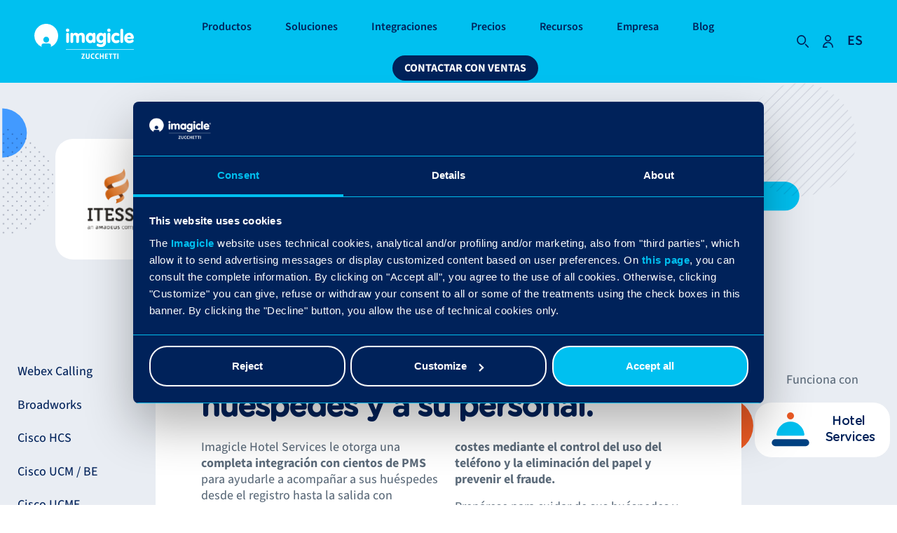

--- FILE ---
content_type: text/html; charset=UTF-8
request_url: https://www.imagicle.com/es/integration/itesso/
body_size: 45054
content:



<!doctype html>
<html lang="es-ES" prefix="og: https://ogp.me/ns#">
    <head>
		<!-- Google Tag Manager -->
<script>(function(w,d,s,l,i){w[l]=w[l]||[];w[l].push({'gtm.start':
new Date().getTime(),event:'gtm.js'});var f=d.getElementsByTagName(s)[0],
j=d.createElement(s),dl=l!='dataLayer'?'&l='+l:'';j.async=true;j.src=
'https://www.googletagmanager.com/gtm.js?id='+i+dl;f.parentNode.insertBefore(j,f);
})(window,document,'script','dataLayer','GTM-T33DFJV');</script>
<!-- End Google Tag Manager -->
        <meta charset="UTF-8"><script type="text/javascript">(window.NREUM||(NREUM={})).init={privacy:{cookies_enabled:true},ajax:{deny_list:["bam.eu01.nr-data.net"]},feature_flags:["soft_nav"],distributed_tracing:{enabled:true}};(window.NREUM||(NREUM={})).loader_config={agentID:"538686286",accountID:"4872042",trustKey:"4872042",xpid:"UA4AU1ZXChAEUFVQAAQAUlc=",licenseKey:"NRJS-3737e5d1cff297d869c",applicationID:"444275743",browserID:"538686286"};;/*! For license information please see nr-loader-spa-1.308.0.min.js.LICENSE.txt */
(()=>{var e,t,r={384:(e,t,r)=>{"use strict";r.d(t,{NT:()=>a,US:()=>u,Zm:()=>o,bQ:()=>d,dV:()=>c,pV:()=>l});var n=r(6154),i=r(1863),s=r(1910);const a={beacon:"bam.nr-data.net",errorBeacon:"bam.nr-data.net"};function o(){return n.gm.NREUM||(n.gm.NREUM={}),void 0===n.gm.newrelic&&(n.gm.newrelic=n.gm.NREUM),n.gm.NREUM}function c(){let e=o();return e.o||(e.o={ST:n.gm.setTimeout,SI:n.gm.setImmediate||n.gm.setInterval,CT:n.gm.clearTimeout,XHR:n.gm.XMLHttpRequest,REQ:n.gm.Request,EV:n.gm.Event,PR:n.gm.Promise,MO:n.gm.MutationObserver,FETCH:n.gm.fetch,WS:n.gm.WebSocket},(0,s.i)(...Object.values(e.o))),e}function d(e,t){let r=o();r.initializedAgents??={},t.initializedAt={ms:(0,i.t)(),date:new Date},r.initializedAgents[e]=t}function u(e,t){o()[e]=t}function l(){return function(){let e=o();const t=e.info||{};e.info={beacon:a.beacon,errorBeacon:a.errorBeacon,...t}}(),function(){let e=o();const t=e.init||{};e.init={...t}}(),c(),function(){let e=o();const t=e.loader_config||{};e.loader_config={...t}}(),o()}},782:(e,t,r)=>{"use strict";r.d(t,{T:()=>n});const n=r(860).K7.pageViewTiming},860:(e,t,r)=>{"use strict";r.d(t,{$J:()=>u,K7:()=>c,P3:()=>d,XX:()=>i,Yy:()=>o,df:()=>s,qY:()=>n,v4:()=>a});const n="events",i="jserrors",s="browser/blobs",a="rum",o="browser/logs",c={ajax:"ajax",genericEvents:"generic_events",jserrors:i,logging:"logging",metrics:"metrics",pageAction:"page_action",pageViewEvent:"page_view_event",pageViewTiming:"page_view_timing",sessionReplay:"session_replay",sessionTrace:"session_trace",softNav:"soft_navigations",spa:"spa"},d={[c.pageViewEvent]:1,[c.pageViewTiming]:2,[c.metrics]:3,[c.jserrors]:4,[c.spa]:5,[c.ajax]:6,[c.sessionTrace]:7,[c.softNav]:8,[c.sessionReplay]:9,[c.logging]:10,[c.genericEvents]:11},u={[c.pageViewEvent]:a,[c.pageViewTiming]:n,[c.ajax]:n,[c.spa]:n,[c.softNav]:n,[c.metrics]:i,[c.jserrors]:i,[c.sessionTrace]:s,[c.sessionReplay]:s,[c.logging]:o,[c.genericEvents]:"ins"}},944:(e,t,r)=>{"use strict";r.d(t,{R:()=>i});var n=r(3241);function i(e,t){"function"==typeof console.debug&&(console.debug("New Relic Warning: https://github.com/newrelic/newrelic-browser-agent/blob/main/docs/warning-codes.md#".concat(e),t),(0,n.W)({agentIdentifier:null,drained:null,type:"data",name:"warn",feature:"warn",data:{code:e,secondary:t}}))}},993:(e,t,r)=>{"use strict";r.d(t,{A$:()=>s,ET:()=>a,TZ:()=>o,p_:()=>i});var n=r(860);const i={ERROR:"ERROR",WARN:"WARN",INFO:"INFO",DEBUG:"DEBUG",TRACE:"TRACE"},s={OFF:0,ERROR:1,WARN:2,INFO:3,DEBUG:4,TRACE:5},a="log",o=n.K7.logging},1541:(e,t,r)=>{"use strict";r.d(t,{U:()=>i,f:()=>n});const n={MFE:"MFE",BA:"BA"};function i(e,t){if(2!==t?.harvestEndpointVersion)return{};const r=t.agentRef.runtime.appMetadata.agents[0].entityGuid;return e?{"source.id":e.id,"source.name":e.name,"source.type":e.type,"parent.id":e.parent?.id||r,"parent.type":e.parent?.type||n.BA}:{"entity.guid":r,appId:t.agentRef.info.applicationID}}},1687:(e,t,r)=>{"use strict";r.d(t,{Ak:()=>d,Ze:()=>h,x3:()=>u});var n=r(3241),i=r(7836),s=r(3606),a=r(860),o=r(2646);const c={};function d(e,t){const r={staged:!1,priority:a.P3[t]||0};l(e),c[e].get(t)||c[e].set(t,r)}function u(e,t){e&&c[e]&&(c[e].get(t)&&c[e].delete(t),p(e,t,!1),c[e].size&&f(e))}function l(e){if(!e)throw new Error("agentIdentifier required");c[e]||(c[e]=new Map)}function h(e="",t="feature",r=!1){if(l(e),!e||!c[e].get(t)||r)return p(e,t);c[e].get(t).staged=!0,f(e)}function f(e){const t=Array.from(c[e]);t.every(([e,t])=>t.staged)&&(t.sort((e,t)=>e[1].priority-t[1].priority),t.forEach(([t])=>{c[e].delete(t),p(e,t)}))}function p(e,t,r=!0){const a=e?i.ee.get(e):i.ee,c=s.i.handlers;if(!a.aborted&&a.backlog&&c){if((0,n.W)({agentIdentifier:e,type:"lifecycle",name:"drain",feature:t}),r){const e=a.backlog[t],r=c[t];if(r){for(let t=0;e&&t<e.length;++t)g(e[t],r);Object.entries(r).forEach(([e,t])=>{Object.values(t||{}).forEach(t=>{t[0]?.on&&t[0]?.context()instanceof o.y&&t[0].on(e,t[1])})})}}a.isolatedBacklog||delete c[t],a.backlog[t]=null,a.emit("drain-"+t,[])}}function g(e,t){var r=e[1];Object.values(t[r]||{}).forEach(t=>{var r=e[0];if(t[0]===r){var n=t[1],i=e[3],s=e[2];n.apply(i,s)}})}},1738:(e,t,r)=>{"use strict";r.d(t,{U:()=>f,Y:()=>h});var n=r(3241),i=r(9908),s=r(1863),a=r(944),o=r(5701),c=r(3969),d=r(8362),u=r(860),l=r(4261);function h(e,t,r,s){const h=s||r;!h||h[e]&&h[e]!==d.d.prototype[e]||(h[e]=function(){(0,i.p)(c.xV,["API/"+e+"/called"],void 0,u.K7.metrics,r.ee),(0,n.W)({agentIdentifier:r.agentIdentifier,drained:!!o.B?.[r.agentIdentifier],type:"data",name:"api",feature:l.Pl+e,data:{}});try{return t.apply(this,arguments)}catch(e){(0,a.R)(23,e)}})}function f(e,t,r,n,a){const o=e.info;null===r?delete o.jsAttributes[t]:o.jsAttributes[t]=r,(a||null===r)&&(0,i.p)(l.Pl+n,[(0,s.t)(),t,r],void 0,"session",e.ee)}},1741:(e,t,r)=>{"use strict";r.d(t,{W:()=>s});var n=r(944),i=r(4261);class s{#e(e,...t){if(this[e]!==s.prototype[e])return this[e](...t);(0,n.R)(35,e)}addPageAction(e,t){return this.#e(i.hG,e,t)}register(e){return this.#e(i.eY,e)}recordCustomEvent(e,t){return this.#e(i.fF,e,t)}setPageViewName(e,t){return this.#e(i.Fw,e,t)}setCustomAttribute(e,t,r){return this.#e(i.cD,e,t,r)}noticeError(e,t){return this.#e(i.o5,e,t)}setUserId(e,t=!1){return this.#e(i.Dl,e,t)}setApplicationVersion(e){return this.#e(i.nb,e)}setErrorHandler(e){return this.#e(i.bt,e)}addRelease(e,t){return this.#e(i.k6,e,t)}log(e,t){return this.#e(i.$9,e,t)}start(){return this.#e(i.d3)}finished(e){return this.#e(i.BL,e)}recordReplay(){return this.#e(i.CH)}pauseReplay(){return this.#e(i.Tb)}addToTrace(e){return this.#e(i.U2,e)}setCurrentRouteName(e){return this.#e(i.PA,e)}interaction(e){return this.#e(i.dT,e)}wrapLogger(e,t,r){return this.#e(i.Wb,e,t,r)}measure(e,t){return this.#e(i.V1,e,t)}consent(e){return this.#e(i.Pv,e)}}},1863:(e,t,r)=>{"use strict";function n(){return Math.floor(performance.now())}r.d(t,{t:()=>n})},1910:(e,t,r)=>{"use strict";r.d(t,{i:()=>s});var n=r(944);const i=new Map;function s(...e){return e.every(e=>{if(i.has(e))return i.get(e);const t="function"==typeof e?e.toString():"",r=t.includes("[native code]"),s=t.includes("nrWrapper");return r||s||(0,n.R)(64,e?.name||t),i.set(e,r),r})}},2555:(e,t,r)=>{"use strict";r.d(t,{D:()=>o,f:()=>a});var n=r(384),i=r(8122);const s={beacon:n.NT.beacon,errorBeacon:n.NT.errorBeacon,licenseKey:void 0,applicationID:void 0,sa:void 0,queueTime:void 0,applicationTime:void 0,ttGuid:void 0,user:void 0,account:void 0,product:void 0,extra:void 0,jsAttributes:{},userAttributes:void 0,atts:void 0,transactionName:void 0,tNamePlain:void 0};function a(e){try{return!!e.licenseKey&&!!e.errorBeacon&&!!e.applicationID}catch(e){return!1}}const o=e=>(0,i.a)(e,s)},2614:(e,t,r)=>{"use strict";r.d(t,{BB:()=>a,H3:()=>n,g:()=>d,iL:()=>c,tS:()=>o,uh:()=>i,wk:()=>s});const n="NRBA",i="SESSION",s=144e5,a=18e5,o={STARTED:"session-started",PAUSE:"session-pause",RESET:"session-reset",RESUME:"session-resume",UPDATE:"session-update"},c={SAME_TAB:"same-tab",CROSS_TAB:"cross-tab"},d={OFF:0,FULL:1,ERROR:2}},2646:(e,t,r)=>{"use strict";r.d(t,{y:()=>n});class n{constructor(e){this.contextId=e}}},2843:(e,t,r)=>{"use strict";r.d(t,{G:()=>s,u:()=>i});var n=r(3878);function i(e,t=!1,r,i){(0,n.DD)("visibilitychange",function(){if(t)return void("hidden"===document.visibilityState&&e());e(document.visibilityState)},r,i)}function s(e,t,r){(0,n.sp)("pagehide",e,t,r)}},3241:(e,t,r)=>{"use strict";r.d(t,{W:()=>s});var n=r(6154);const i="newrelic";function s(e={}){try{n.gm.dispatchEvent(new CustomEvent(i,{detail:e}))}catch(e){}}},3304:(e,t,r)=>{"use strict";r.d(t,{A:()=>s});var n=r(7836);const i=()=>{const e=new WeakSet;return(t,r)=>{if("object"==typeof r&&null!==r){if(e.has(r))return;e.add(r)}return r}};function s(e){try{return JSON.stringify(e,i())??""}catch(e){try{n.ee.emit("internal-error",[e])}catch(e){}return""}}},3333:(e,t,r)=>{"use strict";r.d(t,{$v:()=>u,TZ:()=>n,Xh:()=>c,Zp:()=>i,kd:()=>d,mq:()=>o,nf:()=>a,qN:()=>s});const n=r(860).K7.genericEvents,i=["auxclick","click","copy","keydown","paste","scrollend"],s=["focus","blur"],a=4,o=1e3,c=2e3,d=["PageAction","UserAction","BrowserPerformance"],u={RESOURCES:"experimental.resources",REGISTER:"register"}},3434:(e,t,r)=>{"use strict";r.d(t,{Jt:()=>s,YM:()=>d});var n=r(7836),i=r(5607);const s="nr@original:".concat(i.W),a=50;var o=Object.prototype.hasOwnProperty,c=!1;function d(e,t){return e||(e=n.ee),r.inPlace=function(e,t,n,i,s){n||(n="");const a="-"===n.charAt(0);for(let o=0;o<t.length;o++){const c=t[o],d=e[c];l(d)||(e[c]=r(d,a?c+n:n,i,c,s))}},r.flag=s,r;function r(t,r,n,c,d){return l(t)?t:(r||(r=""),nrWrapper[s]=t,function(e,t,r){if(Object.defineProperty&&Object.keys)try{return Object.keys(e).forEach(function(r){Object.defineProperty(t,r,{get:function(){return e[r]},set:function(t){return e[r]=t,t}})}),t}catch(e){u([e],r)}for(var n in e)o.call(e,n)&&(t[n]=e[n])}(t,nrWrapper,e),nrWrapper);function nrWrapper(){var s,o,l,h;let f;try{o=this,s=[...arguments],l="function"==typeof n?n(s,o):n||{}}catch(t){u([t,"",[s,o,c],l],e)}i(r+"start",[s,o,c],l,d);const p=performance.now();let g;try{return h=t.apply(o,s),g=performance.now(),h}catch(e){throw g=performance.now(),i(r+"err",[s,o,e],l,d),f=e,f}finally{const e=g-p,t={start:p,end:g,duration:e,isLongTask:e>=a,methodName:c,thrownError:f};t.isLongTask&&i("long-task",[t,o],l,d),i(r+"end",[s,o,h],l,d)}}}function i(r,n,i,s){if(!c||t){var a=c;c=!0;try{e.emit(r,n,i,t,s)}catch(t){u([t,r,n,i],e)}c=a}}}function u(e,t){t||(t=n.ee);try{t.emit("internal-error",e)}catch(e){}}function l(e){return!(e&&"function"==typeof e&&e.apply&&!e[s])}},3606:(e,t,r)=>{"use strict";r.d(t,{i:()=>s});var n=r(9908);s.on=a;var i=s.handlers={};function s(e,t,r,s){a(s||n.d,i,e,t,r)}function a(e,t,r,i,s){s||(s="feature"),e||(e=n.d);var a=t[s]=t[s]||{};(a[r]=a[r]||[]).push([e,i])}},3738:(e,t,r)=>{"use strict";r.d(t,{He:()=>i,Kp:()=>o,Lc:()=>d,Rz:()=>u,TZ:()=>n,bD:()=>s,d3:()=>a,jx:()=>l,sl:()=>h,uP:()=>c});const n=r(860).K7.sessionTrace,i="bstResource",s="resource",a="-start",o="-end",c="fn"+a,d="fn"+o,u="pushState",l=1e3,h=3e4},3785:(e,t,r)=>{"use strict";r.d(t,{R:()=>c,b:()=>d});var n=r(9908),i=r(1863),s=r(860),a=r(3969),o=r(993);function c(e,t,r={},c=o.p_.INFO,d=!0,u,l=(0,i.t)()){(0,n.p)(a.xV,["API/logging/".concat(c.toLowerCase(),"/called")],void 0,s.K7.metrics,e),(0,n.p)(o.ET,[l,t,r,c,d,u],void 0,s.K7.logging,e)}function d(e){return"string"==typeof e&&Object.values(o.p_).some(t=>t===e.toUpperCase().trim())}},3878:(e,t,r)=>{"use strict";function n(e,t){return{capture:e,passive:!1,signal:t}}function i(e,t,r=!1,i){window.addEventListener(e,t,n(r,i))}function s(e,t,r=!1,i){document.addEventListener(e,t,n(r,i))}r.d(t,{DD:()=>s,jT:()=>n,sp:()=>i})},3962:(e,t,r)=>{"use strict";r.d(t,{AM:()=>a,O2:()=>l,OV:()=>s,Qu:()=>h,TZ:()=>c,ih:()=>f,pP:()=>o,t1:()=>u,tC:()=>i,wD:()=>d});var n=r(860);const i=["click","keydown","submit"],s="popstate",a="api",o="initialPageLoad",c=n.K7.softNav,d=5e3,u=500,l={INITIAL_PAGE_LOAD:"",ROUTE_CHANGE:1,UNSPECIFIED:2},h={INTERACTION:1,AJAX:2,CUSTOM_END:3,CUSTOM_TRACER:4},f={IP:"in progress",PF:"pending finish",FIN:"finished",CAN:"cancelled"}},3969:(e,t,r)=>{"use strict";r.d(t,{TZ:()=>n,XG:()=>o,rs:()=>i,xV:()=>a,z_:()=>s});const n=r(860).K7.metrics,i="sm",s="cm",a="storeSupportabilityMetrics",o="storeEventMetrics"},4234:(e,t,r)=>{"use strict";r.d(t,{W:()=>s});var n=r(7836),i=r(1687);class s{constructor(e,t){this.agentIdentifier=e,this.ee=n.ee.get(e),this.featureName=t,this.blocked=!1}deregisterDrain(){(0,i.x3)(this.agentIdentifier,this.featureName)}}},4261:(e,t,r)=>{"use strict";r.d(t,{$9:()=>u,BL:()=>c,CH:()=>p,Dl:()=>R,Fw:()=>w,PA:()=>v,Pl:()=>n,Pv:()=>A,Tb:()=>h,U2:()=>a,V1:()=>E,Wb:()=>T,bt:()=>y,cD:()=>b,d3:()=>x,dT:()=>d,eY:()=>g,fF:()=>f,hG:()=>s,hw:()=>i,k6:()=>o,nb:()=>m,o5:()=>l});const n="api-",i=n+"ixn-",s="addPageAction",a="addToTrace",o="addRelease",c="finished",d="interaction",u="log",l="noticeError",h="pauseReplay",f="recordCustomEvent",p="recordReplay",g="register",m="setApplicationVersion",v="setCurrentRouteName",b="setCustomAttribute",y="setErrorHandler",w="setPageViewName",R="setUserId",x="start",T="wrapLogger",E="measure",A="consent"},5205:(e,t,r)=>{"use strict";r.d(t,{j:()=>S});var n=r(384),i=r(1741);var s=r(2555),a=r(3333);const o=e=>{if(!e||"string"!=typeof e)return!1;try{document.createDocumentFragment().querySelector(e)}catch{return!1}return!0};var c=r(2614),d=r(944),u=r(8122);const l="[data-nr-mask]",h=e=>(0,u.a)(e,(()=>{const e={feature_flags:[],experimental:{allow_registered_children:!1,resources:!1},mask_selector:"*",block_selector:"[data-nr-block]",mask_input_options:{color:!1,date:!1,"datetime-local":!1,email:!1,month:!1,number:!1,range:!1,search:!1,tel:!1,text:!1,time:!1,url:!1,week:!1,textarea:!1,select:!1,password:!0}};return{ajax:{deny_list:void 0,block_internal:!0,enabled:!0,autoStart:!0},api:{get allow_registered_children(){return e.feature_flags.includes(a.$v.REGISTER)||e.experimental.allow_registered_children},set allow_registered_children(t){e.experimental.allow_registered_children=t},duplicate_registered_data:!1},browser_consent_mode:{enabled:!1},distributed_tracing:{enabled:void 0,exclude_newrelic_header:void 0,cors_use_newrelic_header:void 0,cors_use_tracecontext_headers:void 0,allowed_origins:void 0},get feature_flags(){return e.feature_flags},set feature_flags(t){e.feature_flags=t},generic_events:{enabled:!0,autoStart:!0},harvest:{interval:30},jserrors:{enabled:!0,autoStart:!0},logging:{enabled:!0,autoStart:!0},metrics:{enabled:!0,autoStart:!0},obfuscate:void 0,page_action:{enabled:!0},page_view_event:{enabled:!0,autoStart:!0},page_view_timing:{enabled:!0,autoStart:!0},performance:{capture_marks:!1,capture_measures:!1,capture_detail:!0,resources:{get enabled(){return e.feature_flags.includes(a.$v.RESOURCES)||e.experimental.resources},set enabled(t){e.experimental.resources=t},asset_types:[],first_party_domains:[],ignore_newrelic:!0}},privacy:{cookies_enabled:!0},proxy:{assets:void 0,beacon:void 0},session:{expiresMs:c.wk,inactiveMs:c.BB},session_replay:{autoStart:!0,enabled:!1,preload:!1,sampling_rate:10,error_sampling_rate:100,collect_fonts:!1,inline_images:!1,fix_stylesheets:!0,mask_all_inputs:!0,get mask_text_selector(){return e.mask_selector},set mask_text_selector(t){o(t)?e.mask_selector="".concat(t,",").concat(l):""===t||null===t?e.mask_selector=l:(0,d.R)(5,t)},get block_class(){return"nr-block"},get ignore_class(){return"nr-ignore"},get mask_text_class(){return"nr-mask"},get block_selector(){return e.block_selector},set block_selector(t){o(t)?e.block_selector+=",".concat(t):""!==t&&(0,d.R)(6,t)},get mask_input_options(){return e.mask_input_options},set mask_input_options(t){t&&"object"==typeof t?e.mask_input_options={...t,password:!0}:(0,d.R)(7,t)}},session_trace:{enabled:!0,autoStart:!0},soft_navigations:{enabled:!0,autoStart:!0},spa:{enabled:!0,autoStart:!0},ssl:void 0,user_actions:{enabled:!0,elementAttributes:["id","className","tagName","type"]}}})());var f=r(6154),p=r(9324);let g=0;const m={buildEnv:p.F3,distMethod:p.Xs,version:p.xv,originTime:f.WN},v={consented:!1},b={appMetadata:{},get consented(){return this.session?.state?.consent||v.consented},set consented(e){v.consented=e},customTransaction:void 0,denyList:void 0,disabled:!1,harvester:void 0,isolatedBacklog:!1,isRecording:!1,loaderType:void 0,maxBytes:3e4,obfuscator:void 0,onerror:void 0,ptid:void 0,releaseIds:{},session:void 0,timeKeeper:void 0,registeredEntities:[],jsAttributesMetadata:{bytes:0},get harvestCount(){return++g}},y=e=>{const t=(0,u.a)(e,b),r=Object.keys(m).reduce((e,t)=>(e[t]={value:m[t],writable:!1,configurable:!0,enumerable:!0},e),{});return Object.defineProperties(t,r)};var w=r(5701);const R=e=>{const t=e.startsWith("http");e+="/",r.p=t?e:"https://"+e};var x=r(7836),T=r(3241);const E={accountID:void 0,trustKey:void 0,agentID:void 0,licenseKey:void 0,applicationID:void 0,xpid:void 0},A=e=>(0,u.a)(e,E),_=new Set;function S(e,t={},r,a){let{init:o,info:c,loader_config:d,runtime:u={},exposed:l=!0}=t;if(!c){const e=(0,n.pV)();o=e.init,c=e.info,d=e.loader_config}e.init=h(o||{}),e.loader_config=A(d||{}),c.jsAttributes??={},f.bv&&(c.jsAttributes.isWorker=!0),e.info=(0,s.D)(c);const p=e.init,g=[c.beacon,c.errorBeacon];_.has(e.agentIdentifier)||(p.proxy.assets&&(R(p.proxy.assets),g.push(p.proxy.assets)),p.proxy.beacon&&g.push(p.proxy.beacon),e.beacons=[...g],function(e){const t=(0,n.pV)();Object.getOwnPropertyNames(i.W.prototype).forEach(r=>{const n=i.W.prototype[r];if("function"!=typeof n||"constructor"===n)return;let s=t[r];e[r]&&!1!==e.exposed&&"micro-agent"!==e.runtime?.loaderType&&(t[r]=(...t)=>{const n=e[r](...t);return s?s(...t):n})})}(e),(0,n.US)("activatedFeatures",w.B)),u.denyList=[...p.ajax.deny_list||[],...p.ajax.block_internal?g:[]],u.ptid=e.agentIdentifier,u.loaderType=r,e.runtime=y(u),_.has(e.agentIdentifier)||(e.ee=x.ee.get(e.agentIdentifier),e.exposed=l,(0,T.W)({agentIdentifier:e.agentIdentifier,drained:!!w.B?.[e.agentIdentifier],type:"lifecycle",name:"initialize",feature:void 0,data:e.config})),_.add(e.agentIdentifier)}},5270:(e,t,r)=>{"use strict";r.d(t,{Aw:()=>a,SR:()=>s,rF:()=>o});var n=r(384),i=r(7767);function s(e){return!!(0,n.dV)().o.MO&&(0,i.V)(e)&&!0===e?.session_trace.enabled}function a(e){return!0===e?.session_replay.preload&&s(e)}function o(e,t){try{if("string"==typeof t?.type){if("password"===t.type.toLowerCase())return"*".repeat(e?.length||0);if(void 0!==t?.dataset?.nrUnmask||t?.classList?.contains("nr-unmask"))return e}}catch(e){}return"string"==typeof e?e.replace(/[\S]/g,"*"):"*".repeat(e?.length||0)}},5289:(e,t,r)=>{"use strict";r.d(t,{GG:()=>a,Qr:()=>c,sB:()=>o});var n=r(3878),i=r(6389);function s(){return"undefined"==typeof document||"complete"===document.readyState}function a(e,t){if(s())return e();const r=(0,i.J)(e),a=setInterval(()=>{s()&&(clearInterval(a),r())},500);(0,n.sp)("load",r,t)}function o(e){if(s())return e();(0,n.DD)("DOMContentLoaded",e)}function c(e){if(s())return e();(0,n.sp)("popstate",e)}},5607:(e,t,r)=>{"use strict";r.d(t,{W:()=>n});const n=(0,r(9566).bz)()},5701:(e,t,r)=>{"use strict";r.d(t,{B:()=>s,t:()=>a});var n=r(3241);const i=new Set,s={};function a(e,t){const r=t.agentIdentifier;s[r]??={},e&&"object"==typeof e&&(i.has(r)||(t.ee.emit("rumresp",[e]),s[r]=e,i.add(r),(0,n.W)({agentIdentifier:r,loaded:!0,drained:!0,type:"lifecycle",name:"load",feature:void 0,data:e})))}},6154:(e,t,r)=>{"use strict";r.d(t,{OF:()=>d,RI:()=>i,WN:()=>h,bv:()=>s,eN:()=>f,gm:()=>a,lR:()=>l,m:()=>c,mw:()=>o,sb:()=>u});var n=r(1863);const i="undefined"!=typeof window&&!!window.document,s="undefined"!=typeof WorkerGlobalScope&&("undefined"!=typeof self&&self instanceof WorkerGlobalScope&&self.navigator instanceof WorkerNavigator||"undefined"!=typeof globalThis&&globalThis instanceof WorkerGlobalScope&&globalThis.navigator instanceof WorkerNavigator),a=i?window:"undefined"!=typeof WorkerGlobalScope&&("undefined"!=typeof self&&self instanceof WorkerGlobalScope&&self||"undefined"!=typeof globalThis&&globalThis instanceof WorkerGlobalScope&&globalThis),o=Boolean("hidden"===a?.document?.visibilityState),c=""+a?.location,d=/iPad|iPhone|iPod/.test(a.navigator?.userAgent),u=d&&"undefined"==typeof SharedWorker,l=(()=>{const e=a.navigator?.userAgent?.match(/Firefox[/\s](\d+\.\d+)/);return Array.isArray(e)&&e.length>=2?+e[1]:0})(),h=Date.now()-(0,n.t)(),f=()=>"undefined"!=typeof PerformanceNavigationTiming&&a?.performance?.getEntriesByType("navigation")?.[0]?.responseStart},6344:(e,t,r)=>{"use strict";r.d(t,{BB:()=>u,Qb:()=>l,TZ:()=>i,Ug:()=>a,Vh:()=>s,_s:()=>o,bc:()=>d,yP:()=>c});var n=r(2614);const i=r(860).K7.sessionReplay,s="errorDuringReplay",a=.12,o={DomContentLoaded:0,Load:1,FullSnapshot:2,IncrementalSnapshot:3,Meta:4,Custom:5},c={[n.g.ERROR]:15e3,[n.g.FULL]:3e5,[n.g.OFF]:0},d={RESET:{message:"Session was reset",sm:"Reset"},IMPORT:{message:"Recorder failed to import",sm:"Import"},TOO_MANY:{message:"429: Too Many Requests",sm:"Too-Many"},TOO_BIG:{message:"Payload was too large",sm:"Too-Big"},CROSS_TAB:{message:"Session Entity was set to OFF on another tab",sm:"Cross-Tab"},ENTITLEMENTS:{message:"Session Replay is not allowed and will not be started",sm:"Entitlement"}},u=5e3,l={API:"api",RESUME:"resume",SWITCH_TO_FULL:"switchToFull",INITIALIZE:"initialize",PRELOAD:"preload"}},6389:(e,t,r)=>{"use strict";function n(e,t=500,r={}){const n=r?.leading||!1;let i;return(...r)=>{n&&void 0===i&&(e.apply(this,r),i=setTimeout(()=>{i=clearTimeout(i)},t)),n||(clearTimeout(i),i=setTimeout(()=>{e.apply(this,r)},t))}}function i(e){let t=!1;return(...r)=>{t||(t=!0,e.apply(this,r))}}r.d(t,{J:()=>i,s:()=>n})},6630:(e,t,r)=>{"use strict";r.d(t,{T:()=>n});const n=r(860).K7.pageViewEvent},6774:(e,t,r)=>{"use strict";r.d(t,{T:()=>n});const n=r(860).K7.jserrors},7295:(e,t,r)=>{"use strict";r.d(t,{Xv:()=>a,gX:()=>i,iW:()=>s});var n=[];function i(e){if(!e||s(e))return!1;if(0===n.length)return!0;if("*"===n[0].hostname)return!1;for(var t=0;t<n.length;t++){var r=n[t];if(r.hostname.test(e.hostname)&&r.pathname.test(e.pathname))return!1}return!0}function s(e){return void 0===e.hostname}function a(e){if(n=[],e&&e.length)for(var t=0;t<e.length;t++){let r=e[t];if(!r)continue;if("*"===r)return void(n=[{hostname:"*"}]);0===r.indexOf("http://")?r=r.substring(7):0===r.indexOf("https://")&&(r=r.substring(8));const i=r.indexOf("/");let s,a;i>0?(s=r.substring(0,i),a=r.substring(i)):(s=r,a="*");let[c]=s.split(":");n.push({hostname:o(c),pathname:o(a,!0)})}}function o(e,t=!1){const r=e.replace(/[.+?^${}()|[\]\\]/g,e=>"\\"+e).replace(/\*/g,".*?");return new RegExp((t?"^":"")+r+"$")}},7485:(e,t,r)=>{"use strict";r.d(t,{D:()=>i});var n=r(6154);function i(e){if(0===(e||"").indexOf("data:"))return{protocol:"data"};try{const t=new URL(e,location.href),r={port:t.port,hostname:t.hostname,pathname:t.pathname,search:t.search,protocol:t.protocol.slice(0,t.protocol.indexOf(":")),sameOrigin:t.protocol===n.gm?.location?.protocol&&t.host===n.gm?.location?.host};return r.port&&""!==r.port||("http:"===t.protocol&&(r.port="80"),"https:"===t.protocol&&(r.port="443")),r.pathname&&""!==r.pathname?r.pathname.startsWith("/")||(r.pathname="/".concat(r.pathname)):r.pathname="/",r}catch(e){return{}}}},7699:(e,t,r)=>{"use strict";r.d(t,{It:()=>s,KC:()=>o,No:()=>i,qh:()=>a});var n=r(860);const i=16e3,s=1e6,a="SESSION_ERROR",o={[n.K7.logging]:!0,[n.K7.genericEvents]:!1,[n.K7.jserrors]:!1,[n.K7.ajax]:!1}},7767:(e,t,r)=>{"use strict";r.d(t,{V:()=>i});var n=r(6154);const i=e=>n.RI&&!0===e?.privacy.cookies_enabled},7836:(e,t,r)=>{"use strict";r.d(t,{P:()=>o,ee:()=>c});var n=r(384),i=r(8990),s=r(2646),a=r(5607);const o="nr@context:".concat(a.W),c=function e(t,r){var n={},a={},u={},l=!1;try{l=16===r.length&&d.initializedAgents?.[r]?.runtime.isolatedBacklog}catch(e){}var h={on:p,addEventListener:p,removeEventListener:function(e,t){var r=n[e];if(!r)return;for(var i=0;i<r.length;i++)r[i]===t&&r.splice(i,1)},emit:function(e,r,n,i,s){!1!==s&&(s=!0);if(c.aborted&&!i)return;t&&s&&t.emit(e,r,n);var o=f(n);g(e).forEach(e=>{e.apply(o,r)});var d=v()[a[e]];d&&d.push([h,e,r,o]);return o},get:m,listeners:g,context:f,buffer:function(e,t){const r=v();if(t=t||"feature",h.aborted)return;Object.entries(e||{}).forEach(([e,n])=>{a[n]=t,t in r||(r[t]=[])})},abort:function(){h._aborted=!0,Object.keys(h.backlog).forEach(e=>{delete h.backlog[e]})},isBuffering:function(e){return!!v()[a[e]]},debugId:r,backlog:l?{}:t&&"object"==typeof t.backlog?t.backlog:{},isolatedBacklog:l};return Object.defineProperty(h,"aborted",{get:()=>{let e=h._aborted||!1;return e||(t&&(e=t.aborted),e)}}),h;function f(e){return e&&e instanceof s.y?e:e?(0,i.I)(e,o,()=>new s.y(o)):new s.y(o)}function p(e,t){n[e]=g(e).concat(t)}function g(e){return n[e]||[]}function m(t){return u[t]=u[t]||e(h,t)}function v(){return h.backlog}}(void 0,"globalEE"),d=(0,n.Zm)();d.ee||(d.ee=c)},8122:(e,t,r)=>{"use strict";r.d(t,{a:()=>i});var n=r(944);function i(e,t){try{if(!e||"object"!=typeof e)return(0,n.R)(3);if(!t||"object"!=typeof t)return(0,n.R)(4);const r=Object.create(Object.getPrototypeOf(t),Object.getOwnPropertyDescriptors(t)),s=0===Object.keys(r).length?e:r;for(let a in s)if(void 0!==e[a])try{if(null===e[a]){r[a]=null;continue}Array.isArray(e[a])&&Array.isArray(t[a])?r[a]=Array.from(new Set([...e[a],...t[a]])):"object"==typeof e[a]&&"object"==typeof t[a]?r[a]=i(e[a],t[a]):r[a]=e[a]}catch(e){r[a]||(0,n.R)(1,e)}return r}catch(e){(0,n.R)(2,e)}}},8139:(e,t,r)=>{"use strict";r.d(t,{u:()=>h});var n=r(7836),i=r(3434),s=r(8990),a=r(6154);const o={},c=a.gm.XMLHttpRequest,d="addEventListener",u="removeEventListener",l="nr@wrapped:".concat(n.P);function h(e){var t=function(e){return(e||n.ee).get("events")}(e);if(o[t.debugId]++)return t;o[t.debugId]=1;var r=(0,i.YM)(t,!0);function h(e){r.inPlace(e,[d,u],"-",p)}function p(e,t){return e[1]}return"getPrototypeOf"in Object&&(a.RI&&f(document,h),c&&f(c.prototype,h),f(a.gm,h)),t.on(d+"-start",function(e,t){var n=e[1];if(null!==n&&("function"==typeof n||"object"==typeof n)&&"newrelic"!==e[0]){var i=(0,s.I)(n,l,function(){var e={object:function(){if("function"!=typeof n.handleEvent)return;return n.handleEvent.apply(n,arguments)},function:n}[typeof n];return e?r(e,"fn-",null,e.name||"anonymous"):n});this.wrapped=e[1]=i}}),t.on(u+"-start",function(e){e[1]=this.wrapped||e[1]}),t}function f(e,t,...r){let n=e;for(;"object"==typeof n&&!Object.prototype.hasOwnProperty.call(n,d);)n=Object.getPrototypeOf(n);n&&t(n,...r)}},8362:(e,t,r)=>{"use strict";r.d(t,{d:()=>s});var n=r(9566),i=r(1741);class s extends i.W{agentIdentifier=(0,n.LA)(16)}},8374:(e,t,r)=>{r.nc=(()=>{try{return document?.currentScript?.nonce}catch(e){}return""})()},8990:(e,t,r)=>{"use strict";r.d(t,{I:()=>i});var n=Object.prototype.hasOwnProperty;function i(e,t,r){if(n.call(e,t))return e[t];var i=r();if(Object.defineProperty&&Object.keys)try{return Object.defineProperty(e,t,{value:i,writable:!0,enumerable:!1}),i}catch(e){}return e[t]=i,i}},9119:(e,t,r)=>{"use strict";r.d(t,{L:()=>s});var n=/([^?#]*)[^#]*(#[^?]*|$).*/,i=/([^?#]*)().*/;function s(e,t){return e?e.replace(t?n:i,"$1$2"):e}},9300:(e,t,r)=>{"use strict";r.d(t,{T:()=>n});const n=r(860).K7.ajax},9324:(e,t,r)=>{"use strict";r.d(t,{AJ:()=>a,F3:()=>i,Xs:()=>s,Yq:()=>o,xv:()=>n});const n="1.308.0",i="PROD",s="CDN",a="@newrelic/rrweb",o="1.0.1"},9566:(e,t,r)=>{"use strict";r.d(t,{LA:()=>o,ZF:()=>c,bz:()=>a,el:()=>d});var n=r(6154);const i="xxxxxxxx-xxxx-4xxx-yxxx-xxxxxxxxxxxx";function s(e,t){return e?15&e[t]:16*Math.random()|0}function a(){const e=n.gm?.crypto||n.gm?.msCrypto;let t,r=0;return e&&e.getRandomValues&&(t=e.getRandomValues(new Uint8Array(30))),i.split("").map(e=>"x"===e?s(t,r++).toString(16):"y"===e?(3&s()|8).toString(16):e).join("")}function o(e){const t=n.gm?.crypto||n.gm?.msCrypto;let r,i=0;t&&t.getRandomValues&&(r=t.getRandomValues(new Uint8Array(e)));const a=[];for(var o=0;o<e;o++)a.push(s(r,i++).toString(16));return a.join("")}function c(){return o(16)}function d(){return o(32)}},9908:(e,t,r)=>{"use strict";r.d(t,{d:()=>n,p:()=>i});var n=r(7836).ee.get("handle");function i(e,t,r,i,s){s?(s.buffer([e],i),s.emit(e,t,r)):(n.buffer([e],i),n.emit(e,t,r))}}},n={};function i(e){var t=n[e];if(void 0!==t)return t.exports;var s=n[e]={exports:{}};return r[e](s,s.exports,i),s.exports}i.m=r,i.d=(e,t)=>{for(var r in t)i.o(t,r)&&!i.o(e,r)&&Object.defineProperty(e,r,{enumerable:!0,get:t[r]})},i.f={},i.e=e=>Promise.all(Object.keys(i.f).reduce((t,r)=>(i.f[r](e,t),t),[])),i.u=e=>({212:"nr-spa-compressor",249:"nr-spa-recorder",478:"nr-spa"}[e]+"-1.308.0.min.js"),i.o=(e,t)=>Object.prototype.hasOwnProperty.call(e,t),e={},t="NRBA-1.308.0.PROD:",i.l=(r,n,s,a)=>{if(e[r])e[r].push(n);else{var o,c;if(void 0!==s)for(var d=document.getElementsByTagName("script"),u=0;u<d.length;u++){var l=d[u];if(l.getAttribute("src")==r||l.getAttribute("data-webpack")==t+s){o=l;break}}if(!o){c=!0;var h={478:"sha512-RSfSVnmHk59T/uIPbdSE0LPeqcEdF4/+XhfJdBuccH5rYMOEZDhFdtnh6X6nJk7hGpzHd9Ujhsy7lZEz/ORYCQ==",249:"sha512-ehJXhmntm85NSqW4MkhfQqmeKFulra3klDyY0OPDUE+sQ3GokHlPh1pmAzuNy//3j4ac6lzIbmXLvGQBMYmrkg==",212:"sha512-B9h4CR46ndKRgMBcK+j67uSR2RCnJfGefU+A7FrgR/k42ovXy5x/MAVFiSvFxuVeEk/pNLgvYGMp1cBSK/G6Fg=="};(o=document.createElement("script")).charset="utf-8",i.nc&&o.setAttribute("nonce",i.nc),o.setAttribute("data-webpack",t+s),o.src=r,0!==o.src.indexOf(window.location.origin+"/")&&(o.crossOrigin="anonymous"),h[a]&&(o.integrity=h[a])}e[r]=[n];var f=(t,n)=>{o.onerror=o.onload=null,clearTimeout(p);var i=e[r];if(delete e[r],o.parentNode&&o.parentNode.removeChild(o),i&&i.forEach(e=>e(n)),t)return t(n)},p=setTimeout(f.bind(null,void 0,{type:"timeout",target:o}),12e4);o.onerror=f.bind(null,o.onerror),o.onload=f.bind(null,o.onload),c&&document.head.appendChild(o)}},i.r=e=>{"undefined"!=typeof Symbol&&Symbol.toStringTag&&Object.defineProperty(e,Symbol.toStringTag,{value:"Module"}),Object.defineProperty(e,"__esModule",{value:!0})},i.p="https://js-agent.newrelic.com/",(()=>{var e={38:0,788:0};i.f.j=(t,r)=>{var n=i.o(e,t)?e[t]:void 0;if(0!==n)if(n)r.push(n[2]);else{var s=new Promise((r,i)=>n=e[t]=[r,i]);r.push(n[2]=s);var a=i.p+i.u(t),o=new Error;i.l(a,r=>{if(i.o(e,t)&&(0!==(n=e[t])&&(e[t]=void 0),n)){var s=r&&("load"===r.type?"missing":r.type),a=r&&r.target&&r.target.src;o.message="Loading chunk "+t+" failed: ("+s+": "+a+")",o.name="ChunkLoadError",o.type=s,o.request=a,n[1](o)}},"chunk-"+t,t)}};var t=(t,r)=>{var n,s,[a,o,c]=r,d=0;if(a.some(t=>0!==e[t])){for(n in o)i.o(o,n)&&(i.m[n]=o[n]);if(c)c(i)}for(t&&t(r);d<a.length;d++)s=a[d],i.o(e,s)&&e[s]&&e[s][0](),e[s]=0},r=self["webpackChunk:NRBA-1.308.0.PROD"]=self["webpackChunk:NRBA-1.308.0.PROD"]||[];r.forEach(t.bind(null,0)),r.push=t.bind(null,r.push.bind(r))})(),(()=>{"use strict";i(8374);var e=i(8362),t=i(860);const r=Object.values(t.K7);var n=i(5205);var s=i(9908),a=i(1863),o=i(4261),c=i(1738);var d=i(1687),u=i(4234),l=i(5289),h=i(6154),f=i(944),p=i(5270),g=i(7767),m=i(6389),v=i(7699);class b extends u.W{constructor(e,t){super(e.agentIdentifier,t),this.agentRef=e,this.abortHandler=void 0,this.featAggregate=void 0,this.loadedSuccessfully=void 0,this.onAggregateImported=new Promise(e=>{this.loadedSuccessfully=e}),this.deferred=Promise.resolve(),!1===e.init[this.featureName].autoStart?this.deferred=new Promise((t,r)=>{this.ee.on("manual-start-all",(0,m.J)(()=>{(0,d.Ak)(e.agentIdentifier,this.featureName),t()}))}):(0,d.Ak)(e.agentIdentifier,t)}importAggregator(e,t,r={}){if(this.featAggregate)return;const n=async()=>{let n;await this.deferred;try{if((0,g.V)(e.init)){const{setupAgentSession:t}=await i.e(478).then(i.bind(i,8766));n=t(e)}}catch(e){(0,f.R)(20,e),this.ee.emit("internal-error",[e]),(0,s.p)(v.qh,[e],void 0,this.featureName,this.ee)}try{if(!this.#t(this.featureName,n,e.init))return(0,d.Ze)(this.agentIdentifier,this.featureName),void this.loadedSuccessfully(!1);const{Aggregate:i}=await t();this.featAggregate=new i(e,r),e.runtime.harvester.initializedAggregates.push(this.featAggregate),this.loadedSuccessfully(!0)}catch(e){(0,f.R)(34,e),this.abortHandler?.(),(0,d.Ze)(this.agentIdentifier,this.featureName,!0),this.loadedSuccessfully(!1),this.ee&&this.ee.abort()}};h.RI?(0,l.GG)(()=>n(),!0):n()}#t(e,r,n){if(this.blocked)return!1;switch(e){case t.K7.sessionReplay:return(0,p.SR)(n)&&!!r;case t.K7.sessionTrace:return!!r;default:return!0}}}var y=i(6630),w=i(2614),R=i(3241);class x extends b{static featureName=y.T;constructor(e){var t;super(e,y.T),this.setupInspectionEvents(e.agentIdentifier),t=e,(0,c.Y)(o.Fw,function(e,r){"string"==typeof e&&("/"!==e.charAt(0)&&(e="/"+e),t.runtime.customTransaction=(r||"http://custom.transaction")+e,(0,s.p)(o.Pl+o.Fw,[(0,a.t)()],void 0,void 0,t.ee))},t),this.importAggregator(e,()=>i.e(478).then(i.bind(i,2467)))}setupInspectionEvents(e){const t=(t,r)=>{t&&(0,R.W)({agentIdentifier:e,timeStamp:t.timeStamp,loaded:"complete"===t.target.readyState,type:"window",name:r,data:t.target.location+""})};(0,l.sB)(e=>{t(e,"DOMContentLoaded")}),(0,l.GG)(e=>{t(e,"load")}),(0,l.Qr)(e=>{t(e,"navigate")}),this.ee.on(w.tS.UPDATE,(t,r)=>{(0,R.W)({agentIdentifier:e,type:"lifecycle",name:"session",data:r})})}}var T=i(384);class E extends e.d{constructor(e){var t;(super(),h.gm)?(this.features={},(0,T.bQ)(this.agentIdentifier,this),this.desiredFeatures=new Set(e.features||[]),this.desiredFeatures.add(x),(0,n.j)(this,e,e.loaderType||"agent"),t=this,(0,c.Y)(o.cD,function(e,r,n=!1){if("string"==typeof e){if(["string","number","boolean"].includes(typeof r)||null===r)return(0,c.U)(t,e,r,o.cD,n);(0,f.R)(40,typeof r)}else(0,f.R)(39,typeof e)},t),function(e){(0,c.Y)(o.Dl,function(t,r=!1){if("string"!=typeof t&&null!==t)return void(0,f.R)(41,typeof t);const n=e.info.jsAttributes["enduser.id"];r&&null!=n&&n!==t?(0,s.p)(o.Pl+"setUserIdAndResetSession",[t],void 0,"session",e.ee):(0,c.U)(e,"enduser.id",t,o.Dl,!0)},e)}(this),function(e){(0,c.Y)(o.nb,function(t){if("string"==typeof t||null===t)return(0,c.U)(e,"application.version",t,o.nb,!1);(0,f.R)(42,typeof t)},e)}(this),function(e){(0,c.Y)(o.d3,function(){e.ee.emit("manual-start-all")},e)}(this),function(e){(0,c.Y)(o.Pv,function(t=!0){if("boolean"==typeof t){if((0,s.p)(o.Pl+o.Pv,[t],void 0,"session",e.ee),e.runtime.consented=t,t){const t=e.features.page_view_event;t.onAggregateImported.then(e=>{const r=t.featAggregate;e&&!r.sentRum&&r.sendRum()})}}else(0,f.R)(65,typeof t)},e)}(this),this.run()):(0,f.R)(21)}get config(){return{info:this.info,init:this.init,loader_config:this.loader_config,runtime:this.runtime}}get api(){return this}run(){try{const e=function(e){const t={};return r.forEach(r=>{t[r]=!!e[r]?.enabled}),t}(this.init),n=[...this.desiredFeatures];n.sort((e,r)=>t.P3[e.featureName]-t.P3[r.featureName]),n.forEach(r=>{if(!e[r.featureName]&&r.featureName!==t.K7.pageViewEvent)return;if(r.featureName===t.K7.spa)return void(0,f.R)(67);const n=function(e){switch(e){case t.K7.ajax:return[t.K7.jserrors];case t.K7.sessionTrace:return[t.K7.ajax,t.K7.pageViewEvent];case t.K7.sessionReplay:return[t.K7.sessionTrace];case t.K7.pageViewTiming:return[t.K7.pageViewEvent];default:return[]}}(r.featureName).filter(e=>!(e in this.features));n.length>0&&(0,f.R)(36,{targetFeature:r.featureName,missingDependencies:n}),this.features[r.featureName]=new r(this)})}catch(e){(0,f.R)(22,e);for(const e in this.features)this.features[e].abortHandler?.();const t=(0,T.Zm)();delete t.initializedAgents[this.agentIdentifier]?.features,delete this.sharedAggregator;return t.ee.get(this.agentIdentifier).abort(),!1}}}var A=i(2843),_=i(782);class S extends b{static featureName=_.T;constructor(e){super(e,_.T),h.RI&&((0,A.u)(()=>(0,s.p)("docHidden",[(0,a.t)()],void 0,_.T,this.ee),!0),(0,A.G)(()=>(0,s.p)("winPagehide",[(0,a.t)()],void 0,_.T,this.ee)),this.importAggregator(e,()=>i.e(478).then(i.bind(i,9917))))}}var O=i(3969);class I extends b{static featureName=O.TZ;constructor(e){super(e,O.TZ),h.RI&&document.addEventListener("securitypolicyviolation",e=>{(0,s.p)(O.xV,["Generic/CSPViolation/Detected"],void 0,this.featureName,this.ee)}),this.importAggregator(e,()=>i.e(478).then(i.bind(i,6555)))}}var N=i(6774),P=i(3878),k=i(3304);class D{constructor(e,t,r,n,i){this.name="UncaughtError",this.message="string"==typeof e?e:(0,k.A)(e),this.sourceURL=t,this.line=r,this.column=n,this.__newrelic=i}}function C(e){return M(e)?e:new D(void 0!==e?.message?e.message:e,e?.filename||e?.sourceURL,e?.lineno||e?.line,e?.colno||e?.col,e?.__newrelic,e?.cause)}function j(e){const t="Unhandled Promise Rejection: ";if(!e?.reason)return;if(M(e.reason)){try{e.reason.message.startsWith(t)||(e.reason.message=t+e.reason.message)}catch(e){}return C(e.reason)}const r=C(e.reason);return(r.message||"").startsWith(t)||(r.message=t+r.message),r}function L(e){if(e.error instanceof SyntaxError&&!/:\d+$/.test(e.error.stack?.trim())){const t=new D(e.message,e.filename,e.lineno,e.colno,e.error.__newrelic,e.cause);return t.name=SyntaxError.name,t}return M(e.error)?e.error:C(e)}function M(e){return e instanceof Error&&!!e.stack}function H(e,r,n,i,o=(0,a.t)()){"string"==typeof e&&(e=new Error(e)),(0,s.p)("err",[e,o,!1,r,n.runtime.isRecording,void 0,i],void 0,t.K7.jserrors,n.ee),(0,s.p)("uaErr",[],void 0,t.K7.genericEvents,n.ee)}var B=i(1541),K=i(993),W=i(3785);function U(e,{customAttributes:t={},level:r=K.p_.INFO}={},n,i,s=(0,a.t)()){(0,W.R)(n.ee,e,t,r,!1,i,s)}function F(e,r,n,i,c=(0,a.t)()){(0,s.p)(o.Pl+o.hG,[c,e,r,i],void 0,t.K7.genericEvents,n.ee)}function V(e,r,n,i,c=(0,a.t)()){const{start:d,end:u,customAttributes:l}=r||{},h={customAttributes:l||{}};if("object"!=typeof h.customAttributes||"string"!=typeof e||0===e.length)return void(0,f.R)(57);const p=(e,t)=>null==e?t:"number"==typeof e?e:e instanceof PerformanceMark?e.startTime:Number.NaN;if(h.start=p(d,0),h.end=p(u,c),Number.isNaN(h.start)||Number.isNaN(h.end))(0,f.R)(57);else{if(h.duration=h.end-h.start,!(h.duration<0))return(0,s.p)(o.Pl+o.V1,[h,e,i],void 0,t.K7.genericEvents,n.ee),h;(0,f.R)(58)}}function G(e,r={},n,i,c=(0,a.t)()){(0,s.p)(o.Pl+o.fF,[c,e,r,i],void 0,t.K7.genericEvents,n.ee)}function z(e){(0,c.Y)(o.eY,function(t){return Y(e,t)},e)}function Y(e,r,n){(0,f.R)(54,"newrelic.register"),r||={},r.type=B.f.MFE,r.licenseKey||=e.info.licenseKey,r.blocked=!1,r.parent=n||{},Array.isArray(r.tags)||(r.tags=[]);const i={};r.tags.forEach(e=>{"name"!==e&&"id"!==e&&(i["source.".concat(e)]=!0)}),r.isolated??=!0;let o=()=>{};const c=e.runtime.registeredEntities;if(!r.isolated){const e=c.find(({metadata:{target:{id:e}}})=>e===r.id&&!r.isolated);if(e)return e}const d=e=>{r.blocked=!0,o=e};function u(e){return"string"==typeof e&&!!e.trim()&&e.trim().length<501||"number"==typeof e}e.init.api.allow_registered_children||d((0,m.J)(()=>(0,f.R)(55))),u(r.id)&&u(r.name)||d((0,m.J)(()=>(0,f.R)(48,r)));const l={addPageAction:(t,n={})=>g(F,[t,{...i,...n},e],r),deregister:()=>{d((0,m.J)(()=>(0,f.R)(68)))},log:(t,n={})=>g(U,[t,{...n,customAttributes:{...i,...n.customAttributes||{}}},e],r),measure:(t,n={})=>g(V,[t,{...n,customAttributes:{...i,...n.customAttributes||{}}},e],r),noticeError:(t,n={})=>g(H,[t,{...i,...n},e],r),register:(t={})=>g(Y,[e,t],l.metadata.target),recordCustomEvent:(t,n={})=>g(G,[t,{...i,...n},e],r),setApplicationVersion:e=>p("application.version",e),setCustomAttribute:(e,t)=>p(e,t),setUserId:e=>p("enduser.id",e),metadata:{customAttributes:i,target:r}},h=()=>(r.blocked&&o(),r.blocked);h()||c.push(l);const p=(e,t)=>{h()||(i[e]=t)},g=(r,n,i)=>{if(h())return;const o=(0,a.t)();(0,s.p)(O.xV,["API/register/".concat(r.name,"/called")],void 0,t.K7.metrics,e.ee);try{if(e.init.api.duplicate_registered_data&&"register"!==r.name){let e=n;if(n[1]instanceof Object){const t={"child.id":i.id,"child.type":i.type};e="customAttributes"in n[1]?[n[0],{...n[1],customAttributes:{...n[1].customAttributes,...t}},...n.slice(2)]:[n[0],{...n[1],...t},...n.slice(2)]}r(...e,void 0,o)}return r(...n,i,o)}catch(e){(0,f.R)(50,e)}};return l}class Z extends b{static featureName=N.T;constructor(e){var t;super(e,N.T),t=e,(0,c.Y)(o.o5,(e,r)=>H(e,r,t),t),function(e){(0,c.Y)(o.bt,function(t){e.runtime.onerror=t},e)}(e),function(e){let t=0;(0,c.Y)(o.k6,function(e,r){++t>10||(this.runtime.releaseIds[e.slice(-200)]=(""+r).slice(-200))},e)}(e),z(e);try{this.removeOnAbort=new AbortController}catch(e){}this.ee.on("internal-error",(t,r)=>{this.abortHandler&&(0,s.p)("ierr",[C(t),(0,a.t)(),!0,{},e.runtime.isRecording,r],void 0,this.featureName,this.ee)}),h.gm.addEventListener("unhandledrejection",t=>{this.abortHandler&&(0,s.p)("err",[j(t),(0,a.t)(),!1,{unhandledPromiseRejection:1},e.runtime.isRecording],void 0,this.featureName,this.ee)},(0,P.jT)(!1,this.removeOnAbort?.signal)),h.gm.addEventListener("error",t=>{this.abortHandler&&(0,s.p)("err",[L(t),(0,a.t)(),!1,{},e.runtime.isRecording],void 0,this.featureName,this.ee)},(0,P.jT)(!1,this.removeOnAbort?.signal)),this.abortHandler=this.#r,this.importAggregator(e,()=>i.e(478).then(i.bind(i,2176)))}#r(){this.removeOnAbort?.abort(),this.abortHandler=void 0}}var q=i(8990);let X=1;function J(e){const t=typeof e;return!e||"object"!==t&&"function"!==t?-1:e===h.gm?0:(0,q.I)(e,"nr@id",function(){return X++})}function Q(e){if("string"==typeof e&&e.length)return e.length;if("object"==typeof e){if("undefined"!=typeof ArrayBuffer&&e instanceof ArrayBuffer&&e.byteLength)return e.byteLength;if("undefined"!=typeof Blob&&e instanceof Blob&&e.size)return e.size;if(!("undefined"!=typeof FormData&&e instanceof FormData))try{return(0,k.A)(e).length}catch(e){return}}}var ee=i(8139),te=i(7836),re=i(3434);const ne={},ie=["open","send"];function se(e){var t=e||te.ee;const r=function(e){return(e||te.ee).get("xhr")}(t);if(void 0===h.gm.XMLHttpRequest)return r;if(ne[r.debugId]++)return r;ne[r.debugId]=1,(0,ee.u)(t);var n=(0,re.YM)(r),i=h.gm.XMLHttpRequest,s=h.gm.MutationObserver,a=h.gm.Promise,o=h.gm.setInterval,c="readystatechange",d=["onload","onerror","onabort","onloadstart","onloadend","onprogress","ontimeout"],u=[],l=h.gm.XMLHttpRequest=function(e){const t=new i(e),s=r.context(t);try{r.emit("new-xhr",[t],s),t.addEventListener(c,(a=s,function(){var e=this;e.readyState>3&&!a.resolved&&(a.resolved=!0,r.emit("xhr-resolved",[],e)),n.inPlace(e,d,"fn-",y)}),(0,P.jT)(!1))}catch(e){(0,f.R)(15,e);try{r.emit("internal-error",[e])}catch(e){}}var a;return t};function p(e,t){n.inPlace(t,["onreadystatechange"],"fn-",y)}if(function(e,t){for(var r in e)t[r]=e[r]}(i,l),l.prototype=i.prototype,n.inPlace(l.prototype,ie,"-xhr-",y),r.on("send-xhr-start",function(e,t){p(e,t),function(e){u.push(e),s&&(g?g.then(b):o?o(b):(m=-m,v.data=m))}(t)}),r.on("open-xhr-start",p),s){var g=a&&a.resolve();if(!o&&!a){var m=1,v=document.createTextNode(m);new s(b).observe(v,{characterData:!0})}}else t.on("fn-end",function(e){e[0]&&e[0].type===c||b()});function b(){for(var e=0;e<u.length;e++)p(0,u[e]);u.length&&(u=[])}function y(e,t){return t}return r}var ae="fetch-",oe=ae+"body-",ce=["arrayBuffer","blob","json","text","formData"],de=h.gm.Request,ue=h.gm.Response,le="prototype";const he={};function fe(e){const t=function(e){return(e||te.ee).get("fetch")}(e);if(!(de&&ue&&h.gm.fetch))return t;if(he[t.debugId]++)return t;function r(e,r,n){var i=e[r];"function"==typeof i&&(e[r]=function(){var e,r=[...arguments],s={};t.emit(n+"before-start",[r],s),s[te.P]&&s[te.P].dt&&(e=s[te.P].dt);var a=i.apply(this,r);return t.emit(n+"start",[r,e],a),a.then(function(e){return t.emit(n+"end",[null,e],a),e},function(e){throw t.emit(n+"end",[e],a),e})})}return he[t.debugId]=1,ce.forEach(e=>{r(de[le],e,oe),r(ue[le],e,oe)}),r(h.gm,"fetch",ae),t.on(ae+"end",function(e,r){var n=this;if(r){var i=r.headers.get("content-length");null!==i&&(n.rxSize=i),t.emit(ae+"done",[null,r],n)}else t.emit(ae+"done",[e],n)}),t}var pe=i(7485),ge=i(9566);class me{constructor(e){this.agentRef=e}generateTracePayload(e){const t=this.agentRef.loader_config;if(!this.shouldGenerateTrace(e)||!t)return null;var r=(t.accountID||"").toString()||null,n=(t.agentID||"").toString()||null,i=(t.trustKey||"").toString()||null;if(!r||!n)return null;var s=(0,ge.ZF)(),a=(0,ge.el)(),o=Date.now(),c={spanId:s,traceId:a,timestamp:o};return(e.sameOrigin||this.isAllowedOrigin(e)&&this.useTraceContextHeadersForCors())&&(c.traceContextParentHeader=this.generateTraceContextParentHeader(s,a),c.traceContextStateHeader=this.generateTraceContextStateHeader(s,o,r,n,i)),(e.sameOrigin&&!this.excludeNewrelicHeader()||!e.sameOrigin&&this.isAllowedOrigin(e)&&this.useNewrelicHeaderForCors())&&(c.newrelicHeader=this.generateTraceHeader(s,a,o,r,n,i)),c}generateTraceContextParentHeader(e,t){return"00-"+t+"-"+e+"-01"}generateTraceContextStateHeader(e,t,r,n,i){return i+"@nr=0-1-"+r+"-"+n+"-"+e+"----"+t}generateTraceHeader(e,t,r,n,i,s){if(!("function"==typeof h.gm?.btoa))return null;var a={v:[0,1],d:{ty:"Browser",ac:n,ap:i,id:e,tr:t,ti:r}};return s&&n!==s&&(a.d.tk=s),btoa((0,k.A)(a))}shouldGenerateTrace(e){return this.agentRef.init?.distributed_tracing?.enabled&&this.isAllowedOrigin(e)}isAllowedOrigin(e){var t=!1;const r=this.agentRef.init?.distributed_tracing;if(e.sameOrigin)t=!0;else if(r?.allowed_origins instanceof Array)for(var n=0;n<r.allowed_origins.length;n++){var i=(0,pe.D)(r.allowed_origins[n]);if(e.hostname===i.hostname&&e.protocol===i.protocol&&e.port===i.port){t=!0;break}}return t}excludeNewrelicHeader(){var e=this.agentRef.init?.distributed_tracing;return!!e&&!!e.exclude_newrelic_header}useNewrelicHeaderForCors(){var e=this.agentRef.init?.distributed_tracing;return!!e&&!1!==e.cors_use_newrelic_header}useTraceContextHeadersForCors(){var e=this.agentRef.init?.distributed_tracing;return!!e&&!!e.cors_use_tracecontext_headers}}var ve=i(9300),be=i(7295);function ye(e){return"string"==typeof e?e:e instanceof(0,T.dV)().o.REQ?e.url:h.gm?.URL&&e instanceof URL?e.href:void 0}var we=["load","error","abort","timeout"],Re=we.length,xe=(0,T.dV)().o.REQ,Te=(0,T.dV)().o.XHR;const Ee="X-NewRelic-App-Data";class Ae extends b{static featureName=ve.T;constructor(e){super(e,ve.T),this.dt=new me(e),this.handler=(e,t,r,n)=>(0,s.p)(e,t,r,n,this.ee);try{const e={xmlhttprequest:"xhr",fetch:"fetch",beacon:"beacon"};h.gm?.performance?.getEntriesByType("resource").forEach(r=>{if(r.initiatorType in e&&0!==r.responseStatus){const n={status:r.responseStatus},i={rxSize:r.transferSize,duration:Math.floor(r.duration),cbTime:0};_e(n,r.name),this.handler("xhr",[n,i,r.startTime,r.responseEnd,e[r.initiatorType]],void 0,t.K7.ajax)}})}catch(e){}fe(this.ee),se(this.ee),function(e,r,n,i){function o(e){var t=this;t.totalCbs=0,t.called=0,t.cbTime=0,t.end=T,t.ended=!1,t.xhrGuids={},t.lastSize=null,t.loadCaptureCalled=!1,t.params=this.params||{},t.metrics=this.metrics||{},t.latestLongtaskEnd=0,e.addEventListener("load",function(r){E(t,e)},(0,P.jT)(!1)),h.lR||e.addEventListener("progress",function(e){t.lastSize=e.loaded},(0,P.jT)(!1))}function c(e){this.params={method:e[0]},_e(this,e[1]),this.metrics={}}function d(t,r){e.loader_config.xpid&&this.sameOrigin&&r.setRequestHeader("X-NewRelic-ID",e.loader_config.xpid);var n=i.generateTracePayload(this.parsedOrigin);if(n){var s=!1;n.newrelicHeader&&(r.setRequestHeader("newrelic",n.newrelicHeader),s=!0),n.traceContextParentHeader&&(r.setRequestHeader("traceparent",n.traceContextParentHeader),n.traceContextStateHeader&&r.setRequestHeader("tracestate",n.traceContextStateHeader),s=!0),s&&(this.dt=n)}}function u(e,t){var n=this.metrics,i=e[0],s=this;if(n&&i){var o=Q(i);o&&(n.txSize=o)}this.startTime=(0,a.t)(),this.body=i,this.listener=function(e){try{"abort"!==e.type||s.loadCaptureCalled||(s.params.aborted=!0),("load"!==e.type||s.called===s.totalCbs&&(s.onloadCalled||"function"!=typeof t.onload)&&"function"==typeof s.end)&&s.end(t)}catch(e){try{r.emit("internal-error",[e])}catch(e){}}};for(var c=0;c<Re;c++)t.addEventListener(we[c],this.listener,(0,P.jT)(!1))}function l(e,t,r){this.cbTime+=e,t?this.onloadCalled=!0:this.called+=1,this.called!==this.totalCbs||!this.onloadCalled&&"function"==typeof r.onload||"function"!=typeof this.end||this.end(r)}function f(e,t){var r=""+J(e)+!!t;this.xhrGuids&&!this.xhrGuids[r]&&(this.xhrGuids[r]=!0,this.totalCbs+=1)}function p(e,t){var r=""+J(e)+!!t;this.xhrGuids&&this.xhrGuids[r]&&(delete this.xhrGuids[r],this.totalCbs-=1)}function g(){this.endTime=(0,a.t)()}function m(e,t){t instanceof Te&&"load"===e[0]&&r.emit("xhr-load-added",[e[1],e[2]],t)}function v(e,t){t instanceof Te&&"load"===e[0]&&r.emit("xhr-load-removed",[e[1],e[2]],t)}function b(e,t,r){t instanceof Te&&("onload"===r&&(this.onload=!0),("load"===(e[0]&&e[0].type)||this.onload)&&(this.xhrCbStart=(0,a.t)()))}function y(e,t){this.xhrCbStart&&r.emit("xhr-cb-time",[(0,a.t)()-this.xhrCbStart,this.onload,t],t)}function w(e){var t,r=e[1]||{};if("string"==typeof e[0]?0===(t=e[0]).length&&h.RI&&(t=""+h.gm.location.href):e[0]&&e[0].url?t=e[0].url:h.gm?.URL&&e[0]&&e[0]instanceof URL?t=e[0].href:"function"==typeof e[0].toString&&(t=e[0].toString()),"string"==typeof t&&0!==t.length){t&&(this.parsedOrigin=(0,pe.D)(t),this.sameOrigin=this.parsedOrigin.sameOrigin);var n=i.generateTracePayload(this.parsedOrigin);if(n&&(n.newrelicHeader||n.traceContextParentHeader))if(e[0]&&e[0].headers)o(e[0].headers,n)&&(this.dt=n);else{var s={};for(var a in r)s[a]=r[a];s.headers=new Headers(r.headers||{}),o(s.headers,n)&&(this.dt=n),e.length>1?e[1]=s:e.push(s)}}function o(e,t){var r=!1;return t.newrelicHeader&&(e.set("newrelic",t.newrelicHeader),r=!0),t.traceContextParentHeader&&(e.set("traceparent",t.traceContextParentHeader),t.traceContextStateHeader&&e.set("tracestate",t.traceContextStateHeader),r=!0),r}}function R(e,t){this.params={},this.metrics={},this.startTime=(0,a.t)(),this.dt=t,e.length>=1&&(this.target=e[0]),e.length>=2&&(this.opts=e[1]);var r=this.opts||{},n=this.target;_e(this,ye(n));var i=(""+(n&&n instanceof xe&&n.method||r.method||"GET")).toUpperCase();this.params.method=i,this.body=r.body,this.txSize=Q(r.body)||0}function x(e,r){if(this.endTime=(0,a.t)(),this.params||(this.params={}),(0,be.iW)(this.params))return;let i;this.params.status=r?r.status:0,"string"==typeof this.rxSize&&this.rxSize.length>0&&(i=+this.rxSize);const s={txSize:this.txSize,rxSize:i,duration:(0,a.t)()-this.startTime};n("xhr",[this.params,s,this.startTime,this.endTime,"fetch"],this,t.K7.ajax)}function T(e){const r=this.params,i=this.metrics;if(!this.ended){this.ended=!0;for(let t=0;t<Re;t++)e.removeEventListener(we[t],this.listener,!1);r.aborted||(0,be.iW)(r)||(i.duration=(0,a.t)()-this.startTime,this.loadCaptureCalled||4!==e.readyState?null==r.status&&(r.status=0):E(this,e),i.cbTime=this.cbTime,n("xhr",[r,i,this.startTime,this.endTime,"xhr"],this,t.K7.ajax))}}function E(e,n){e.params.status=n.status;var i=function(e,t){var r=e.responseType;return"json"===r&&null!==t?t:"arraybuffer"===r||"blob"===r||"json"===r?Q(e.response):"text"===r||""===r||void 0===r?Q(e.responseText):void 0}(n,e.lastSize);if(i&&(e.metrics.rxSize=i),e.sameOrigin&&n.getAllResponseHeaders().indexOf(Ee)>=0){var a=n.getResponseHeader(Ee);a&&((0,s.p)(O.rs,["Ajax/CrossApplicationTracing/Header/Seen"],void 0,t.K7.metrics,r),e.params.cat=a.split(", ").pop())}e.loadCaptureCalled=!0}r.on("new-xhr",o),r.on("open-xhr-start",c),r.on("open-xhr-end",d),r.on("send-xhr-start",u),r.on("xhr-cb-time",l),r.on("xhr-load-added",f),r.on("xhr-load-removed",p),r.on("xhr-resolved",g),r.on("addEventListener-end",m),r.on("removeEventListener-end",v),r.on("fn-end",y),r.on("fetch-before-start",w),r.on("fetch-start",R),r.on("fn-start",b),r.on("fetch-done",x)}(e,this.ee,this.handler,this.dt),this.importAggregator(e,()=>i.e(478).then(i.bind(i,3845)))}}function _e(e,t){var r=(0,pe.D)(t),n=e.params||e;n.hostname=r.hostname,n.port=r.port,n.protocol=r.protocol,n.host=r.hostname+":"+r.port,n.pathname=r.pathname,e.parsedOrigin=r,e.sameOrigin=r.sameOrigin}const Se={},Oe=["pushState","replaceState"];function Ie(e){const t=function(e){return(e||te.ee).get("history")}(e);return!h.RI||Se[t.debugId]++||(Se[t.debugId]=1,(0,re.YM)(t).inPlace(window.history,Oe,"-")),t}var Ne=i(3738);function Pe(e){(0,c.Y)(o.BL,function(r=Date.now()){const n=r-h.WN;n<0&&(0,f.R)(62,r),(0,s.p)(O.XG,[o.BL,{time:n}],void 0,t.K7.metrics,e.ee),e.addToTrace({name:o.BL,start:r,origin:"nr"}),(0,s.p)(o.Pl+o.hG,[n,o.BL],void 0,t.K7.genericEvents,e.ee)},e)}const{He:ke,bD:De,d3:Ce,Kp:je,TZ:Le,Lc:Me,uP:He,Rz:Be}=Ne;class Ke extends b{static featureName=Le;constructor(e){var r;super(e,Le),r=e,(0,c.Y)(o.U2,function(e){if(!(e&&"object"==typeof e&&e.name&&e.start))return;const n={n:e.name,s:e.start-h.WN,e:(e.end||e.start)-h.WN,o:e.origin||"",t:"api"};n.s<0||n.e<0||n.e<n.s?(0,f.R)(61,{start:n.s,end:n.e}):(0,s.p)("bstApi",[n],void 0,t.K7.sessionTrace,r.ee)},r),Pe(e);if(!(0,g.V)(e.init))return void this.deregisterDrain();const n=this.ee;let d;Ie(n),this.eventsEE=(0,ee.u)(n),this.eventsEE.on(He,function(e,t){this.bstStart=(0,a.t)()}),this.eventsEE.on(Me,function(e,r){(0,s.p)("bst",[e[0],r,this.bstStart,(0,a.t)()],void 0,t.K7.sessionTrace,n)}),n.on(Be+Ce,function(e){this.time=(0,a.t)(),this.startPath=location.pathname+location.hash}),n.on(Be+je,function(e){(0,s.p)("bstHist",[location.pathname+location.hash,this.startPath,this.time],void 0,t.K7.sessionTrace,n)});try{d=new PerformanceObserver(e=>{const r=e.getEntries();(0,s.p)(ke,[r],void 0,t.K7.sessionTrace,n)}),d.observe({type:De,buffered:!0})}catch(e){}this.importAggregator(e,()=>i.e(478).then(i.bind(i,6974)),{resourceObserver:d})}}var We=i(6344);class Ue extends b{static featureName=We.TZ;#n;recorder;constructor(e){var r;let n;super(e,We.TZ),r=e,(0,c.Y)(o.CH,function(){(0,s.p)(o.CH,[],void 0,t.K7.sessionReplay,r.ee)},r),function(e){(0,c.Y)(o.Tb,function(){(0,s.p)(o.Tb,[],void 0,t.K7.sessionReplay,e.ee)},e)}(e);try{n=JSON.parse(localStorage.getItem("".concat(w.H3,"_").concat(w.uh)))}catch(e){}(0,p.SR)(e.init)&&this.ee.on(o.CH,()=>this.#i()),this.#s(n)&&this.importRecorder().then(e=>{e.startRecording(We.Qb.PRELOAD,n?.sessionReplayMode)}),this.importAggregator(this.agentRef,()=>i.e(478).then(i.bind(i,6167)),this),this.ee.on("err",e=>{this.blocked||this.agentRef.runtime.isRecording&&(this.errorNoticed=!0,(0,s.p)(We.Vh,[e],void 0,this.featureName,this.ee))})}#s(e){return e&&(e.sessionReplayMode===w.g.FULL||e.sessionReplayMode===w.g.ERROR)||(0,p.Aw)(this.agentRef.init)}importRecorder(){return this.recorder?Promise.resolve(this.recorder):(this.#n??=Promise.all([i.e(478),i.e(249)]).then(i.bind(i,4866)).then(({Recorder:e})=>(this.recorder=new e(this),this.recorder)).catch(e=>{throw this.ee.emit("internal-error",[e]),this.blocked=!0,e}),this.#n)}#i(){this.blocked||(this.featAggregate?this.featAggregate.mode!==w.g.FULL&&this.featAggregate.initializeRecording(w.g.FULL,!0,We.Qb.API):this.importRecorder().then(()=>{this.recorder.startRecording(We.Qb.API,w.g.FULL)}))}}var Fe=i(3962);class Ve extends b{static featureName=Fe.TZ;constructor(e){if(super(e,Fe.TZ),function(e){const r=e.ee.get("tracer");function n(){}(0,c.Y)(o.dT,function(e){return(new n).get("object"==typeof e?e:{})},e);const i=n.prototype={createTracer:function(n,i){var o={},c=this,d="function"==typeof i;return(0,s.p)(O.xV,["API/createTracer/called"],void 0,t.K7.metrics,e.ee),function(){if(r.emit((d?"":"no-")+"fn-start",[(0,a.t)(),c,d],o),d)try{return i.apply(this,arguments)}catch(e){const t="string"==typeof e?new Error(e):e;throw r.emit("fn-err",[arguments,this,t],o),t}finally{r.emit("fn-end",[(0,a.t)()],o)}}}};["actionText","setName","setAttribute","save","ignore","onEnd","getContext","end","get"].forEach(r=>{c.Y.apply(this,[r,function(){return(0,s.p)(o.hw+r,[performance.now(),...arguments],this,t.K7.softNav,e.ee),this},e,i])}),(0,c.Y)(o.PA,function(){(0,s.p)(o.hw+"routeName",[performance.now(),...arguments],void 0,t.K7.softNav,e.ee)},e)}(e),!h.RI||!(0,T.dV)().o.MO)return;const r=Ie(this.ee);try{this.removeOnAbort=new AbortController}catch(e){}Fe.tC.forEach(e=>{(0,P.sp)(e,e=>{l(e)},!0,this.removeOnAbort?.signal)});const n=()=>(0,s.p)("newURL",[(0,a.t)(),""+window.location],void 0,this.featureName,this.ee);r.on("pushState-end",n),r.on("replaceState-end",n),(0,P.sp)(Fe.OV,e=>{l(e),(0,s.p)("newURL",[e.timeStamp,""+window.location],void 0,this.featureName,this.ee)},!0,this.removeOnAbort?.signal);let d=!1;const u=new((0,T.dV)().o.MO)((e,t)=>{d||(d=!0,requestAnimationFrame(()=>{(0,s.p)("newDom",[(0,a.t)()],void 0,this.featureName,this.ee),d=!1}))}),l=(0,m.s)(e=>{"loading"!==document.readyState&&((0,s.p)("newUIEvent",[e],void 0,this.featureName,this.ee),u.observe(document.body,{attributes:!0,childList:!0,subtree:!0,characterData:!0}))},100,{leading:!0});this.abortHandler=function(){this.removeOnAbort?.abort(),u.disconnect(),this.abortHandler=void 0},this.importAggregator(e,()=>i.e(478).then(i.bind(i,4393)),{domObserver:u})}}var Ge=i(3333),ze=i(9119);const Ye={},Ze=new Set;function qe(e){return"string"==typeof e?{type:"string",size:(new TextEncoder).encode(e).length}:e instanceof ArrayBuffer?{type:"ArrayBuffer",size:e.byteLength}:e instanceof Blob?{type:"Blob",size:e.size}:e instanceof DataView?{type:"DataView",size:e.byteLength}:ArrayBuffer.isView(e)?{type:"TypedArray",size:e.byteLength}:{type:"unknown",size:0}}class Xe{constructor(e,t){this.timestamp=(0,a.t)(),this.currentUrl=(0,ze.L)(window.location.href),this.socketId=(0,ge.LA)(8),this.requestedUrl=(0,ze.L)(e),this.requestedProtocols=Array.isArray(t)?t.join(","):t||"",this.openedAt=void 0,this.protocol=void 0,this.extensions=void 0,this.binaryType=void 0,this.messageOrigin=void 0,this.messageCount=0,this.messageBytes=0,this.messageBytesMin=0,this.messageBytesMax=0,this.messageTypes=void 0,this.sendCount=0,this.sendBytes=0,this.sendBytesMin=0,this.sendBytesMax=0,this.sendTypes=void 0,this.closedAt=void 0,this.closeCode=void 0,this.closeReason="unknown",this.closeWasClean=void 0,this.connectedDuration=0,this.hasErrors=void 0}}class $e extends b{static featureName=Ge.TZ;constructor(e){super(e,Ge.TZ);const r=e.init.feature_flags.includes("websockets"),n=[e.init.page_action.enabled,e.init.performance.capture_marks,e.init.performance.capture_measures,e.init.performance.resources.enabled,e.init.user_actions.enabled,r];var d;let u,l;if(d=e,(0,c.Y)(o.hG,(e,t)=>F(e,t,d),d),function(e){(0,c.Y)(o.fF,(t,r)=>G(t,r,e),e)}(e),Pe(e),z(e),function(e){(0,c.Y)(o.V1,(t,r)=>V(t,r,e),e)}(e),r&&(l=function(e){if(!(0,T.dV)().o.WS)return e;const t=e.get("websockets");if(Ye[t.debugId]++)return t;Ye[t.debugId]=1,(0,A.G)(()=>{const e=(0,a.t)();Ze.forEach(r=>{r.nrData.closedAt=e,r.nrData.closeCode=1001,r.nrData.closeReason="Page navigating away",r.nrData.closeWasClean=!1,r.nrData.openedAt&&(r.nrData.connectedDuration=e-r.nrData.openedAt),t.emit("ws",[r.nrData],r)})});class r extends WebSocket{static name="WebSocket";static toString(){return"function WebSocket() { [native code] }"}toString(){return"[object WebSocket]"}get[Symbol.toStringTag](){return r.name}#a(e){(e.__newrelic??={}).socketId=this.nrData.socketId,this.nrData.hasErrors??=!0}constructor(...e){super(...e),this.nrData=new Xe(e[0],e[1]),this.addEventListener("open",()=>{this.nrData.openedAt=(0,a.t)(),["protocol","extensions","binaryType"].forEach(e=>{this.nrData[e]=this[e]}),Ze.add(this)}),this.addEventListener("message",e=>{const{type:t,size:r}=qe(e.data);this.nrData.messageOrigin??=(0,ze.L)(e.origin),this.nrData.messageCount++,this.nrData.messageBytes+=r,this.nrData.messageBytesMin=Math.min(this.nrData.messageBytesMin||1/0,r),this.nrData.messageBytesMax=Math.max(this.nrData.messageBytesMax,r),(this.nrData.messageTypes??"").includes(t)||(this.nrData.messageTypes=this.nrData.messageTypes?"".concat(this.nrData.messageTypes,",").concat(t):t)}),this.addEventListener("close",e=>{this.nrData.closedAt=(0,a.t)(),this.nrData.closeCode=e.code,e.reason&&(this.nrData.closeReason=e.reason),this.nrData.closeWasClean=e.wasClean,this.nrData.connectedDuration=this.nrData.closedAt-this.nrData.openedAt,Ze.delete(this),t.emit("ws",[this.nrData],this)})}addEventListener(e,t,...r){const n=this,i="function"==typeof t?function(...e){try{return t.apply(this,e)}catch(e){throw n.#a(e),e}}:t?.handleEvent?{handleEvent:function(...e){try{return t.handleEvent.apply(t,e)}catch(e){throw n.#a(e),e}}}:t;return super.addEventListener(e,i,...r)}send(e){if(this.readyState===WebSocket.OPEN){const{type:t,size:r}=qe(e);this.nrData.sendCount++,this.nrData.sendBytes+=r,this.nrData.sendBytesMin=Math.min(this.nrData.sendBytesMin||1/0,r),this.nrData.sendBytesMax=Math.max(this.nrData.sendBytesMax,r),(this.nrData.sendTypes??"").includes(t)||(this.nrData.sendTypes=this.nrData.sendTypes?"".concat(this.nrData.sendTypes,",").concat(t):t)}try{return super.send(e)}catch(e){throw this.#a(e),e}}close(...e){try{super.close(...e)}catch(e){throw this.#a(e),e}}}return h.gm.WebSocket=r,t}(this.ee)),h.RI){if(fe(this.ee),se(this.ee),u=Ie(this.ee),e.init.user_actions.enabled){function f(t){const r=(0,pe.D)(t);return e.beacons.includes(r.hostname+":"+r.port)}function p(){u.emit("navChange")}Ge.Zp.forEach(e=>(0,P.sp)(e,e=>(0,s.p)("ua",[e],void 0,this.featureName,this.ee),!0)),Ge.qN.forEach(e=>{const t=(0,m.s)(e=>{(0,s.p)("ua",[e],void 0,this.featureName,this.ee)},500,{leading:!0});(0,P.sp)(e,t)}),h.gm.addEventListener("error",()=>{(0,s.p)("uaErr",[],void 0,t.K7.genericEvents,this.ee)},(0,P.jT)(!1,this.removeOnAbort?.signal)),this.ee.on("open-xhr-start",(e,r)=>{f(e[1])||r.addEventListener("readystatechange",()=>{2===r.readyState&&(0,s.p)("uaXhr",[],void 0,t.K7.genericEvents,this.ee)})}),this.ee.on("fetch-start",e=>{e.length>=1&&!f(ye(e[0]))&&(0,s.p)("uaXhr",[],void 0,t.K7.genericEvents,this.ee)}),u.on("pushState-end",p),u.on("replaceState-end",p),window.addEventListener("hashchange",p,(0,P.jT)(!0,this.removeOnAbort?.signal)),window.addEventListener("popstate",p,(0,P.jT)(!0,this.removeOnAbort?.signal))}if(e.init.performance.resources.enabled&&h.gm.PerformanceObserver?.supportedEntryTypes.includes("resource")){new PerformanceObserver(e=>{e.getEntries().forEach(e=>{(0,s.p)("browserPerformance.resource",[e],void 0,this.featureName,this.ee)})}).observe({type:"resource",buffered:!0})}}r&&l.on("ws",e=>{(0,s.p)("ws-complete",[e],void 0,this.featureName,this.ee)});try{this.removeOnAbort=new AbortController}catch(g){}this.abortHandler=()=>{this.removeOnAbort?.abort(),this.abortHandler=void 0},n.some(e=>e)?this.importAggregator(e,()=>i.e(478).then(i.bind(i,8019))):this.deregisterDrain()}}var Je=i(2646);const Qe=new Map;function et(e,t,r,n,i=!0){if("object"!=typeof t||!t||"string"!=typeof r||!r||"function"!=typeof t[r])return(0,f.R)(29);const s=function(e){return(e||te.ee).get("logger")}(e),a=(0,re.YM)(s),o=new Je.y(te.P);o.level=n.level,o.customAttributes=n.customAttributes,o.autoCaptured=i;const c=t[r]?.[re.Jt]||t[r];return Qe.set(c,o),a.inPlace(t,[r],"wrap-logger-",()=>Qe.get(c)),s}var tt=i(1910);class rt extends b{static featureName=K.TZ;constructor(e){var t;super(e,K.TZ),t=e,(0,c.Y)(o.$9,(e,r)=>U(e,r,t),t),function(e){(0,c.Y)(o.Wb,(t,r,{customAttributes:n={},level:i=K.p_.INFO}={})=>{et(e.ee,t,r,{customAttributes:n,level:i},!1)},e)}(e),z(e);const r=this.ee;["log","error","warn","info","debug","trace"].forEach(e=>{(0,tt.i)(h.gm.console[e]),et(r,h.gm.console,e,{level:"log"===e?"info":e})}),this.ee.on("wrap-logger-end",function([e]){const{level:t,customAttributes:n,autoCaptured:i}=this;(0,W.R)(r,e,n,t,i)}),this.importAggregator(e,()=>i.e(478).then(i.bind(i,5288)))}}new E({features:[Ae,x,S,Ke,Ue,I,Z,$e,rt,Ve],loaderType:"spa"})})()})();</script>
        <meta name="viewport" content="width=device-width, initial-scale=1">
        <link rel="shortcut icon" href="https://www.imagicle.com/wp-content/themes/imagicle/assets/img/favicon-32x32.png" />
        <link rel="profile" href="https://gmpg.org/xfn/11">
        <script src="https://kit.fontawesome.com/d8f1a7c2f9.js" crossorigin="anonymous"></script>
        <script>
            var langurl = 'es';
        </script>

		<!-- begin cx studio code -->
		<!--<script src="https://imagicle-engagent.h-care.eu/webplayer/latest/js/digital-assistant.js"></script>

		<script>
		if (typeof(jQuery) != 'undefined'){
			jQuery(document).ready(function() {
				DA.init({
				  cid: 'ec86b283877b8cf51f73044a4199ea791bd2b063',
				  baseUrl: 'https://imagicle-engagent.h-care.eu/webplayer/latest/',
				  view: {
					mobileMode: 'detect',
				  },
				  params: {
				  },
				});
			});
		}
		</script>-->

		<!-- end cx studio code -->

        
<!-- Optimización en motores de búsqueda por Rank Math PRO -  https://rankmath.com/ -->
<title>Itesso - Imagicle</title>
<meta name="robots" content="follow, index, max-snippet:-1, max-video-preview:-1, max-image-preview:large"/>
<link rel="canonical" href="https://www.imagicle.com/es/integration/itesso/" />
<meta property="og:locale" content="es_ES" />
<meta property="og:type" content="article" />
<meta property="og:title" content="Itesso - Imagicle" />
<meta property="og:url" content="https://www.imagicle.com/es/integration/itesso/" />
<meta property="og:site_name" content="Imagicle" />
<meta property="og:updated_time" content="2021-08-20T17:11:49+02:00" />
<meta name="twitter:card" content="summary_large_image" />
<meta name="twitter:title" content="Itesso - Imagicle" />
<script type="application/ld+json" class="rank-math-schema-pro">{"@context":"https://schema.org","@graph":[{"@type":"BreadcrumbList","@id":"https://www.imagicle.com/es/integration/itesso/#breadcrumb","itemListElement":[{"@type":"ListItem","position":"1","item":{"@id":"https://www.imagicle.com/es/integration/itesso/","name":"Itesso"}}]}]}</script>
<!-- /Plugin Rank Math WordPress SEO -->

<link rel='dns-prefetch' href='//cdnjs.cloudflare.com' />
<link rel='dns-prefetch' href='//kit.fontawesome.com' />
<link rel='dns-prefetch' href='//c370c7c2.delivery.rocketcdn.me' />
<link href='https://fonts.gstatic.com' crossorigin rel='preconnect' />
<link href='https://c370c7c2.delivery.rocketcdn.me' rel='preconnect' />
<link rel="alternate" type="application/rss+xml" title="Imagicle &raquo; Feed" href="https://www.imagicle.com/es/feed/" />
<link rel="alternate" type="application/rss+xml" title="Imagicle &raquo; Feed de los comentarios" href="https://www.imagicle.com/es/comments/feed/" />
<link rel='stylesheet' id='wpml-legacy-vertical-list-0-css' href='https://www.imagicle.com/wp-content/plugins/sitepress-multilingual-cms/templates/language-switchers/legacy-list-vertical/style.min.css?ver=1' media='all' />
<link rel='stylesheet' id='imagicle-style-css' href='https://www.imagicle.com/wp-content/themes/imagicle/style.css?ver=1.0.0' media='all' />
<link rel='stylesheet' id='fontawesomekit-css' href='https://kit.fontawesome.com/d8f1a7c2f9.js' media='all' />
<link rel='stylesheet' id='fancybox-css' href='https://www.imagicle.com/wp-content/themes/imagicle/vendor/fancybox-master/dist/jquery.fancybox.min.css?ver=3.5.7' media='all' />
<link rel='stylesheet' id='owlcarousel-css' href='https://www.imagicle.com/wp-content/themes/imagicle/vendor/OwlCarousel2-2.3.4/dist/assets/owl.carousel.min.css?ver=2.3.4' media='all' />
<link rel='stylesheet' id='owlcarousel-theme-css' href='https://www.imagicle.com/wp-content/themes/imagicle/vendor/OwlCarousel2-2.3.4/dist/assets/owl.theme.default.min.css?ver=2.3.4' media='all' />
<link rel='stylesheet' id='slick-css' href='https://cdnjs.cloudflare.com/ajax/libs/slick-carousel/1.8.1/slick.min.css?ver=1.8.1' media='all' />
<link rel='stylesheet' id='slick-theme-css' href='https://cdnjs.cloudflare.com/ajax/libs/slick-carousel/1.8.1/slick-theme.min.css?ver=1.8.1' media='all' />
<link rel='stylesheet' id='animate-css' href='https://www.imagicle.com/wp-content/themes/imagicle/assets/css/animate.min.css?ver=4.4.1' media='all' />
<link rel='stylesheet' id='aos-css' href='https://www.imagicle.com/wp-content/themes/imagicle/vendor/aos-master/dist/aos.css?ver=2.3.1' media='all' />
<link rel='stylesheet' id='swiper-css' href='https://www.imagicle.com/wp-content/plugins/elementor/assets/lib/swiper/v8/css/swiper.min.css?ver=8.4.5' media='all' />
<link rel='stylesheet' id='audio-css' href='https://www.imagicle.com/wp-content/themes/imagicle/vendor/Essential_Audio_Player_v2.1/essential_audio.css?ver=2.1' media='all' />
<link rel='stylesheet' id='theme-css' href='https://www.imagicle.com/wp-content/themes/imagicle/assets/css/style.css' media='all' />
<link rel='stylesheet' id='theme-upgrade-css' href='https://www.imagicle.com/wp-content/themes/imagicle/assets/css/upgrade.css' media='all' />
<link rel='stylesheet' id='tablepress-default-css' href='https://www.imagicle.com/wp-content/plugins/tablepress/css/build/default.css?ver=3.2.6' media='all' />
<script src="https://www.imagicle.com/wp-includes/js/jquery/jquery.min.js?ver=3.7.1" id="jquery-core-js"></script>
<script src="https://www.imagicle.com/wp-includes/js/jquery/jquery-migrate.min.js?ver=3.4.1" id="jquery-migrate-js"></script>
<script src="https://www.imagicle.com/wp-content/themes/imagicle/vendor/aos-master/dist/aos.js?ver=2.3.1" id="aos-js"></script>
<script src="https://www.imagicle.com/wp-content/themes/imagicle/assets/js/list.min.js?ver=1.5.0" id="list-js"></script>
<script src="https://www.imagicle.com/wp-content/themes/imagicle/vendor/Essential_Audio_Player_v2.1/essential_audio.js?ver=2.1" id="audio-js"></script>
<link rel="https://api.w.org/" href="https://www.imagicle.com/es/wp-json/" /><link rel="alternate" title="JSON" type="application/json" href="https://www.imagicle.com/es/wp-json/wp/v2/cpt_integrations/22360" /><link rel="EditURI" type="application/rsd+xml" title="RSD" href="https://www.imagicle.com/xmlrpc.php?rsd" />
<meta name="generator" content="WordPress 6.7.4" />
<link rel='shortlink' href='https://www.imagicle.com/es/?p=22360' />
<link rel="alternate" title="oEmbed (JSON)" type="application/json+oembed" href="https://www.imagicle.com/es/wp-json/oembed/1.0/embed?url=https%3A%2F%2Fwww.imagicle.com%2Fes%2Fintegration%2Fitesso%2F" />
<link rel="alternate" title="oEmbed (XML)" type="text/xml+oembed" href="https://www.imagicle.com/es/wp-json/oembed/1.0/embed?url=https%3A%2F%2Fwww.imagicle.com%2Fes%2Fintegration%2Fitesso%2F&#038;format=xml" />
<meta name="generator" content="WPML ver:4.8.6 stt:1,4,3,27,2;" />
<meta name="generator" content="Elementor 3.34.2; features: e_font_icon_svg, additional_custom_breakpoints; settings: css_print_method-external, google_font-enabled, font_display-swap">
			<style>
				.e-con.e-parent:nth-of-type(n+4):not(.e-lazyloaded):not(.e-no-lazyload),
				.e-con.e-parent:nth-of-type(n+4):not(.e-lazyloaded):not(.e-no-lazyload) * {
					background-image: none !important;
				}
				@media screen and (max-height: 1024px) {
					.e-con.e-parent:nth-of-type(n+3):not(.e-lazyloaded):not(.e-no-lazyload),
					.e-con.e-parent:nth-of-type(n+3):not(.e-lazyloaded):not(.e-no-lazyload) * {
						background-image: none !important;
					}
				}
				@media screen and (max-height: 640px) {
					.e-con.e-parent:nth-of-type(n+2):not(.e-lazyloaded):not(.e-no-lazyload),
					.e-con.e-parent:nth-of-type(n+2):not(.e-lazyloaded):not(.e-no-lazyload) * {
						background-image: none !important;
					}
				}
			</style>
			<noscript><style id="rocket-lazyload-nojs-css">.rll-youtube-player, [data-lazy-src]{display:none !important;}</style></noscript>
<!-- NEW RELIC BROWSER SCRIPT  -->	
<script type="text/javascript">
;window.NREUM||(NREUM={});NREUM.init={distributed_tracing:{enabled:true},privacy:{cookies_enabled:true},ajax:{deny_list:["bam.eu01.nr-data.net"]}};

;NREUM.loader_config={accountID:"4872042",trustKey:"4872042",agentID:"538681073",licenseKey:"NRJS-3737e5d1cff297d869c",applicationID:"538681073"};
;NREUM.info={beacon:"bam.eu01.nr-data.net",errorBeacon:"bam.eu01.nr-data.net",licenseKey:"NRJS-3737e5d1cff297d869c",applicationID:"538681073",sa:1};
;/*! For license information please see nr-loader-spa-1.280.0.min.js.LICENSE.txt */
(()=>{var e,t,r={8122:(e,t,r)=>{"use strict";r.d(t,{a:()=>i});var n=r(944);function i(e,t){try{if(!e||"object"!=typeof e)return(0,n.R)(3);if(!t||"object"!=typeof t)return(0,n.R)(4);const r=Object.create(Object.getPrototypeOf(t),Object.getOwnPropertyDescriptors(t)),o=0===Object.keys(r).length?e:r;for(let a in o)if(void 0!==e[a])try{if(null===e[a]){r[a]=null;continue}Array.isArray(e[a])&&Array.isArray(t[a])?r[a]=Array.from(new Set([...e[a],...t[a]])):"object"==typeof e[a]&&"object"==typeof t[a]?r[a]=i(e[a],t[a]):r[a]=e[a]}catch(e){(0,n.R)(1,e)}return r}catch(e){(0,n.R)(2,e)}}},2555:(e,t,r)=>{"use strict";r.d(t,{Vp:()=>c,fn:()=>s,x1:()=>u});var n=r(384),i=r(8122);const o={beacon:n.NT.beacon,errorBeacon:n.NT.errorBeacon,licenseKey:void 0,applicationID:void 0,sa:void 0,queueTime:void 0,applicationTime:void 0,ttGuid:void 0,user:void 0,account:void 0,product:void 0,extra:void 0,jsAttributes:{},userAttributes:void 0,atts:void 0,transactionName:void 0,tNamePlain:void 0},a={};function s(e){try{const t=c(e);return!!t.licenseKey&&!!t.errorBeacon&&!!t.applicationID}catch(e){return!1}}function c(e){if(!e)throw new Error("All info objects require an agent identifier!");if(!a[e])throw new Error("Info for ".concat(e," was never set"));return a[e]}function u(e,t){if(!e)throw new Error("All info objects require an agent identifier!");a[e]=(0,i.a)(t,o);const r=(0,n.nY)(e);r&&(r.info=a[e])}},9417:(e,t,r)=>{"use strict";r.d(t,{D0:()=>p,gD:()=>m,xN:()=>g});var n=r(3333),i=r(993);const o=e=>{if(!e||"string"!=typeof e)return!1;try{document.createDocumentFragment().querySelector(e)}catch{return!1}return!0};var a=r(2614),s=r(944),c=r(384),u=r(8122);const d="[data-nr-mask]",l=()=>{const e={feature_flags:[],experimental:{marks:!1,measures:!1,resources:!1},mask_selector:"*",block_selector:"[data-nr-block]",mask_input_options:{color:!1,date:!1,"datetime-local":!1,email:!1,month:!1,number:!1,range:!1,search:!1,tel:!1,text:!1,time:!1,url:!1,week:!1,textarea:!1,select:!1,password:!0}};return{ajax:{deny_list:void 0,block_internal:!0,enabled:!0,autoStart:!0},distributed_tracing:{enabled:void 0,exclude_newrelic_header:void 0,cors_use_newrelic_header:void 0,cors_use_tracecontext_headers:void 0,allowed_origins:void 0},get feature_flags(){return e.feature_flags},set feature_flags(t){e.feature_flags=t},generic_events:{enabled:!0,autoStart:!0},harvest:{interval:30},jserrors:{enabled:!0,autoStart:!0},logging:{enabled:!0,autoStart:!0,level:i.p_.INFO},metrics:{enabled:!0,autoStart:!0},obfuscate:void 0,page_action:{enabled:!0},page_view_event:{enabled:!0,autoStart:!0},page_view_timing:{enabled:!0,autoStart:!0},performance:{get capture_marks(){return e.feature_flags.includes(n.$v.MARKS)||e.experimental.marks},set capture_marks(t){e.experimental.marks=t},get capture_measures(){return e.feature_flags.includes(n.$v.MEASURES)||e.experimental.measures},set capture_measures(t){e.experimental.measures=t},capture_detail:!0,resources:{get enabled(){return e.feature_flags.includes(n.$v.RESOURCES)||e.experimental.resources},set enabled(t){e.experimental.resources=t},asset_types:[],first_party_domains:[],ignore_newrelic:!0}},privacy:{cookies_enabled:!0},proxy:{assets:void 0,beacon:void 0},session:{expiresMs:a.wk,inactiveMs:a.BB},session_replay:{autoStart:!0,enabled:!1,preload:!1,sampling_rate:10,error_sampling_rate:100,collect_fonts:!1,inline_images:!1,fix_stylesheets:!0,mask_all_inputs:!0,get mask_text_selector(){return e.mask_selector},set mask_text_selector(t){o(t)?e.mask_selector="".concat(t,",").concat(d):""===t||null===t?e.mask_selector=d:(0,s.R)(5,t)},get block_class(){return"nr-block"},get ignore_class(){return"nr-ignore"},get mask_text_class(){return"nr-mask"},get block_selector(){return e.block_selector},set block_selector(t){o(t)?e.block_selector+=",".concat(t):""!==t&&(0,s.R)(6,t)},get mask_input_options(){return e.mask_input_options},set mask_input_options(t){t&&"object"==typeof t?e.mask_input_options={...t,password:!0}:(0,s.R)(7,t)}},session_trace:{enabled:!0,autoStart:!0},soft_navigations:{enabled:!0,autoStart:!0},spa:{enabled:!0,autoStart:!0},ssl:void 0,user_actions:{enabled:!0}}},f={},h="All configuration objects require an agent identifier!";function p(e){if(!e)throw new Error(h);if(!f[e])throw new Error("Configuration for ".concat(e," was never set"));return f[e]}function g(e,t){if(!e)throw new Error(h);f[e]=(0,u.a)(t,l());const r=(0,c.nY)(e);r&&(r.init=f[e])}function m(e,t){if(!e)throw new Error(h);var r=p(e);if(r){for(var n=t.split("."),i=0;i<n.length-1;i++)if("object"!=typeof(r=r[n[i]]))return;r=r[n[n.length-1]]}return r}},5603:(e,t,r)=>{"use strict";r.d(t,{a:()=>c,o:()=>s});var n=r(384),i=r(8122);const o={accountID:void 0,trustKey:void 0,agentID:void 0,licenseKey:void 0,applicationID:void 0,xpid:void 0},a={};function s(e){if(!e)throw new Error("All loader-config objects require an agent identifier!");if(!a[e])throw new Error("LoaderConfig for ".concat(e," was never set"));return a[e]}function c(e,t){if(!e)throw new Error("All loader-config objects require an agent identifier!");a[e]=(0,i.a)(t,o);const r=(0,n.nY)(e);r&&(r.loader_config=a[e])}},3371:(e,t,r)=>{"use strict";r.d(t,{V:()=>f,f:()=>l});var n=r(8122),i=r(384),o=r(6154),a=r(9324);let s=0;const c={buildEnv:a.F3,distMethod:a.Xs,version:a.xv,originTime:o.WN},u={customTransaction:void 0,disabled:!1,isolatedBacklog:!1,loaderType:void 0,maxBytes:3e4,onerror:void 0,ptid:void 0,releaseIds:{},appMetadata:{},session:void 0,denyList:void 0,timeKeeper:void 0,obfuscator:void 0,harvester:void 0},d={};function l(e){if(!e)throw new Error("All runtime objects require an agent identifier!");if(!d[e])throw new Error("Runtime for ".concat(e," was never set"));return d[e]}function f(e,t){if(!e)throw new Error("All runtime objects require an agent identifier!");d[e]={...(0,n.a)(t,u),...c},Object.hasOwnProperty.call(d[e],"harvestCount")||Object.defineProperty(d[e],"harvestCount",{get:()=>++s});const r=(0,i.nY)(e);r&&(r.runtime=d[e])}},9324:(e,t,r)=>{"use strict";r.d(t,{F3:()=>i,Xs:()=>o,Yq:()=>a,xv:()=>n});const n="1.280.0",i="PROD",o="CDN",a="^2.0.0-alpha.17"},6154:(e,t,r)=>{"use strict";r.d(t,{A4:()=>s,OF:()=>d,RI:()=>i,WN:()=>h,bv:()=>o,gm:()=>a,lR:()=>f,m:()=>u,mw:()=>c,sb:()=>l});var n=r(1863);const i="undefined"!=typeof window&&!!window.document,o="undefined"!=typeof WorkerGlobalScope&&("undefined"!=typeof self&&self instanceof WorkerGlobalScope&&self.navigator instanceof WorkerNavigator||"undefined"!=typeof globalThis&&globalThis instanceof WorkerGlobalScope&&globalThis.navigator instanceof WorkerNavigator),a=i?window:"undefined"!=typeof WorkerGlobalScope&&("undefined"!=typeof self&&self instanceof WorkerGlobalScope&&self||"undefined"!=typeof globalThis&&globalThis instanceof WorkerGlobalScope&&globalThis),s="complete"===a?.document?.readyState,c=Boolean("hidden"===a?.document?.visibilityState),u=""+a?.location,d=/iPad|iPhone|iPod/.test(a.navigator?.userAgent),l=d&&"undefined"==typeof SharedWorker,f=(()=>{const e=a.navigator?.userAgent?.match(/Firefox[/\s](\d+\.\d+)/);return Array.isArray(e)&&e.length>=2?+e[1]:0})(),h=Date.now()-(0,n.t)()},7295:(e,t,r)=>{"use strict";r.d(t,{Xv:()=>a,gX:()=>i,iW:()=>o});var n=[];function i(e){if(!e||o(e))return!1;if(0===n.length)return!0;for(var t=0;t<n.length;t++){var r=n[t];if("*"===r.hostname)return!1;if(s(r.hostname,e.hostname)&&c(r.pathname,e.pathname))return!1}return!0}function o(e){return void 0===e.hostname}function a(e){if(n=[],e&&e.length)for(var t=0;t<e.length;t++){let r=e[t];if(!r)continue;0===r.indexOf("http://")?r=r.substring(7):0===r.indexOf("https://")&&(r=r.substring(8));const i=r.indexOf("/");let o,a;i>0?(o=r.substring(0,i),a=r.substring(i)):(o=r,a="");let[s]=o.split(":");n.push({hostname:s,pathname:a})}}function s(e,t){return!(e.length>t.length)&&t.indexOf(e)===t.length-e.length}function c(e,t){return 0===e.indexOf("/")&&(e=e.substring(1)),0===t.indexOf("/")&&(t=t.substring(1)),""===e||e===t}},1687:(e,t,r)=>{"use strict";r.d(t,{Ak:()=>c,Ze:()=>l,x3:()=>u});var n=r(7836),i=r(3606),o=r(860),a=r(2646);const s={};function c(e,t){const r={staged:!1,priority:o.P3[t]||0};d(e),s[e].get(t)||s[e].set(t,r)}function u(e,t){e&&s[e]&&(s[e].get(t)&&s[e].delete(t),h(e,t,!1),s[e].size&&f(e))}function d(e){if(!e)throw new Error("agentIdentifier required");s[e]||(s[e]=new Map)}function l(e="",t="feature",r=!1){if(d(e),!e||!s[e].get(t)||r)return h(e,t);s[e].get(t).staged=!0,f(e)}function f(e){const t=Array.from(s[e]);t.every((([e,t])=>t.staged))&&(t.sort(((e,t)=>e[1].priority-t[1].priority)),t.forEach((([t])=>{s[e].delete(t),h(e,t)})))}function h(e,t,r=!0){const o=e?n.ee.get(e):n.ee,s=i.i.handlers;if(!o.aborted&&o.backlog&&s){if(r){const e=o.backlog[t],r=s[t];if(r){for(let t=0;e&&t<e.length;++t)p(e[t],r);Object.entries(r).forEach((([e,t])=>{Object.values(t||{}).forEach((t=>{t[0]?.on&&t[0]?.context()instanceof a.y&&t[0].on(e,t[1])}))}))}}o.isolatedBacklog||delete s[t],o.backlog[t]=null,o.emit("drain-"+t,[])}}function p(e,t){var r=e[1];Object.values(t[r]||{}).forEach((t=>{var r=e[0];if(t[0]===r){var n=t[1],i=e[3],o=e[2];n.apply(i,o)}}))}},7836:(e,t,r)=>{"use strict";r.d(t,{P:()=>c,ee:()=>u});var n=r(384),i=r(8990),o=r(3371),a=r(2646),s=r(5607);const c="nr@context:".concat(s.W),u=function e(t,r){var n={},s={},d={},l=!1;try{l=16===r.length&&(0,o.f)(r).isolatedBacklog}catch(e){}var f={on:p,addEventListener:p,removeEventListener:function(e,t){var r=n[e];if(!r)return;for(var i=0;i<r.length;i++)r[i]===t&&r.splice(i,1)},emit:function(e,r,n,i,o){!1!==o&&(o=!0);if(u.aborted&&!i)return;t&&o&&t.emit(e,r,n);for(var a=h(n),c=g(e),d=c.length,l=0;l<d;l++)c[l].apply(a,r);var p=v()[s[e]];p&&p.push([f,e,r,a]);return a},get:m,listeners:g,context:h,buffer:function(e,t){const r=v();if(t=t||"feature",f.aborted)return;Object.entries(e||{}).forEach((([e,n])=>{s[n]=t,t in r||(r[t]=[])}))},abort:function(){f._aborted=!0,Object.keys(f.backlog).forEach((e=>{delete f.backlog[e]}))},isBuffering:function(e){return!!v()[s[e]]},debugId:r,backlog:l?{}:t&&"object"==typeof t.backlog?t.backlog:{},isolatedBacklog:l};return Object.defineProperty(f,"aborted",{get:()=>{let e=f._aborted||!1;return e||(t&&(e=t.aborted),e)}}),f;function h(e){return e&&e instanceof a.y?e:e?(0,i.I)(e,c,(()=>new a.y(c))):new a.y(c)}function p(e,t){n[e]=g(e).concat(t)}function g(e){return n[e]||[]}function m(t){return d[t]=d[t]||e(f,t)}function v(){return f.backlog}}(void 0,"globalEE"),d=(0,n.Zm)();d.ee||(d.ee=u)},2646:(e,t,r)=>{"use strict";r.d(t,{y:()=>n});class n{constructor(e){this.contextId=e}}},9908:(e,t,r)=>{"use strict";r.d(t,{d:()=>n,p:()=>i});var n=r(7836).ee.get("handle");function i(e,t,r,i,o){o?(o.buffer([e],i),o.emit(e,t,r)):(n.buffer([e],i),n.emit(e,t,r))}},3606:(e,t,r)=>{"use strict";r.d(t,{i:()=>o});var n=r(9908);o.on=a;var i=o.handlers={};function o(e,t,r,o){a(o||n.d,i,e,t,r)}function a(e,t,r,i,o){o||(o="feature"),e||(e=n.d);var a=t[o]=t[o]||{};(a[r]=a[r]||[]).push([e,i])}},3878:(e,t,r)=>{"use strict";function n(e,t){return{capture:e,passive:!1,signal:t}}function i(e,t,r=!1,i){window.addEventListener(e,t,n(r,i))}function o(e,t,r=!1,i){document.addEventListener(e,t,n(r,i))}r.d(t,{DD:()=>o,jT:()=>n,sp:()=>i})},5607:(e,t,r)=>{"use strict";r.d(t,{W:()=>n});const n=(0,r(9566).bz)()},9566:(e,t,r)=>{"use strict";r.d(t,{LA:()=>s,ZF:()=>c,bz:()=>a,el:()=>u});var n=r(6154);const i="xxxxxxxx-xxxx-4xxx-yxxx-xxxxxxxxxxxx";function o(e,t){return e?15&e[t]:16*Math.random()|0}function a(){const e=n.gm?.crypto||n.gm?.msCrypto;let t,r=0;return e&&e.getRandomValues&&(t=e.getRandomValues(new Uint8Array(30))),i.split("").map((e=>"x"===e?o(t,r++).toString(16):"y"===e?(3&o()|8).toString(16):e)).join("")}function s(e){const t=n.gm?.crypto||n.gm?.msCrypto;let r,i=0;t&&t.getRandomValues&&(r=t.getRandomValues(new Uint8Array(e)));const a=[];for(var s=0;s<e;s++)a.push(o(r,i++).toString(16));return a.join("")}function c(){return s(16)}function u(){return s(32)}},2614:(e,t,r)=>{"use strict";r.d(t,{BB:()=>a,H3:()=>n,g:()=>u,iL:()=>c,tS:()=>s,uh:()=>i,wk:()=>o});const n="NRBA",i="SESSION",o=144e5,a=18e5,s={STARTED:"session-started",PAUSE:"session-pause",RESET:"session-reset",RESUME:"session-resume",UPDATE:"session-update"},c={SAME_TAB:"same-tab",CROSS_TAB:"cross-tab"},u={OFF:0,FULL:1,ERROR:2}},1863:(e,t,r)=>{"use strict";function n(){return Math.floor(performance.now())}r.d(t,{t:()=>n})},7485:(e,t,r)=>{"use strict";r.d(t,{D:()=>i});var n=r(6154);function i(e){if(0===(e||"").indexOf("data:"))return{protocol:"data"};try{const t=new URL(e,location.href),r={port:t.port,hostname:t.hostname,pathname:t.pathname,search:t.search,protocol:t.protocol.slice(0,t.protocol.indexOf(":")),sameOrigin:t.protocol===n.gm?.location?.protocol&&t.host===n.gm?.location?.host};return r.port&&""!==r.port||("http:"===t.protocol&&(r.port="80"),"https:"===t.protocol&&(r.port="443")),r.pathname&&""!==r.pathname?r.pathname.startsWith("/")||(r.pathname="/".concat(r.pathname)):r.pathname="/",r}catch(e){return{}}}},944:(e,t,r)=>{"use strict";function n(e,t){"function"==typeof console.debug&&console.debug("New Relic Warning: https://github.com/newrelic/newrelic-browser-agent/blob/main/docs/warning-codes.md#".concat(e),t)}r.d(t,{R:()=>n})},5284:(e,t,r)=>{"use strict";r.d(t,{t:()=>c,B:()=>s});var n=r(7836),i=r(6154);const o="newrelic";const a=new Set,s={};function c(e,t){const r=n.ee.get(t);s[t]??={},e&&"object"==typeof e&&(a.has(t)||(r.emit("rumresp",[e]),s[t]=e,a.add(t),function(e={}){try{i.gm.dispatchEvent(new CustomEvent(o,{detail:e}))}catch(e){}}({loaded:!0})))}},8990:(e,t,r)=>{"use strict";r.d(t,{I:()=>i});var n=Object.prototype.hasOwnProperty;function i(e,t,r){if(n.call(e,t))return e[t];var i=r();if(Object.defineProperty&&Object.keys)try{return Object.defineProperty(e,t,{value:i,writable:!0,enumerable:!1}),i}catch(e){}return e[t]=i,i}},6389:(e,t,r)=>{"use strict";function n(e,t=500,r={}){const n=r?.leading||!1;let i;return(...r)=>{n&&void 0===i&&(e.apply(this,r),i=setTimeout((()=>{i=clearTimeout(i)}),t)),n||(clearTimeout(i),i=setTimeout((()=>{e.apply(this,r)}),t))}}function i(e){let t=!1;return(...r)=>{t||(t=!0,e.apply(this,r))}}r.d(t,{J:()=>i,s:()=>n})},3304:(e,t,r)=>{"use strict";r.d(t,{A:()=>o});var n=r(7836);const i=()=>{const e=new WeakSet;return(t,r)=>{if("object"==typeof r&&null!==r){if(e.has(r))return;e.add(r)}return r}};function o(e){try{return JSON.stringify(e,i())??""}catch(e){try{n.ee.emit("internal-error",[e])}catch(e){}return""}}},5289:(e,t,r)=>{"use strict";r.d(t,{GG:()=>o,sB:()=>a});var n=r(3878);function i(){return"undefined"==typeof document||"complete"===document.readyState}function o(e,t){if(i())return e();(0,n.sp)("load",e,t)}function a(e){if(i())return e();(0,n.DD)("DOMContentLoaded",e)}},384:(e,t,r)=>{"use strict";r.d(t,{NT:()=>o,US:()=>d,Zm:()=>a,bQ:()=>c,dV:()=>s,nY:()=>u,pV:()=>l});var n=r(6154),i=r(1863);const o={beacon:"bam.nr-data.net",errorBeacon:"bam.nr-data.net"};function a(){return n.gm.NREUM||(n.gm.NREUM={}),void 0===n.gm.newrelic&&(n.gm.newrelic=n.gm.NREUM),n.gm.NREUM}function s(){let e=a();return e.o||(e.o={ST:n.gm.setTimeout,SI:n.gm.setImmediate,CT:n.gm.clearTimeout,XHR:n.gm.XMLHttpRequest,REQ:n.gm.Request,EV:n.gm.Event,PR:n.gm.Promise,MO:n.gm.MutationObserver,FETCH:n.gm.fetch,WS:n.gm.WebSocket}),e}function c(e,t){let r=a();r.initializedAgents??={},t.initializedAt={ms:(0,i.t)(),date:new Date},r.initializedAgents[e]=t}function u(e){let t=a();return t.initializedAgents?.[e]}function d(e,t){a()[e]=t}function l(){return function(){let e=a();const t=e.info||{};e.info={beacon:o.beacon,errorBeacon:o.errorBeacon,...t}}(),function(){let e=a();const t=e.init||{};e.init={...t}}(),s(),function(){let e=a();const t=e.loader_config||{};e.loader_config={...t}}(),a()}},2843:(e,t,r)=>{"use strict";r.d(t,{u:()=>i});var n=r(3878);function i(e,t=!1,r,i){(0,n.DD)("visibilitychange",(function(){if(t)return void("hidden"===document.visibilityState&&e());e(document.visibilityState)}),r,i)}},8139:(e,t,r)=>{"use strict";r.d(t,{u:()=>f});var n=r(7836),i=r(3434),o=r(8990),a=r(6154);const s={},c=a.gm.XMLHttpRequest,u="addEventListener",d="removeEventListener",l="nr@wrapped:".concat(n.P);function f(e){var t=function(e){return(e||n.ee).get("events")}(e);if(s[t.debugId]++)return t;s[t.debugId]=1;var r=(0,i.YM)(t,!0);function f(e){r.inPlace(e,[u,d],"-",p)}function p(e,t){return e[1]}return"getPrototypeOf"in Object&&(a.RI&&h(document,f),c&&h(c.prototype,f),h(a.gm,f)),t.on(u+"-start",(function(e,t){var n=e[1];if(null!==n&&("function"==typeof n||"object"==typeof n)){var i=(0,o.I)(n,l,(function(){var e={object:function(){if("function"!=typeof n.handleEvent)return;return n.handleEvent.apply(n,arguments)},function:n}[typeof n];return e?r(e,"fn-",null,e.name||"anonymous"):n}));this.wrapped=e[1]=i}})),t.on(d+"-start",(function(e){e[1]=this.wrapped||e[1]})),t}function h(e,t,...r){let n=e;for(;"object"==typeof n&&!Object.prototype.hasOwnProperty.call(n,u);)n=Object.getPrototypeOf(n);n&&t(n,...r)}},3434:(e,t,r)=>{"use strict";r.d(t,{Jt:()=>o,YM:()=>c});var n=r(7836),i=r(5607);const o="nr@original:".concat(i.W);var a=Object.prototype.hasOwnProperty,s=!1;function c(e,t){return e||(e=n.ee),r.inPlace=function(e,t,n,i,o){n||(n="");const a="-"===n.charAt(0);for(let s=0;s<t.length;s++){const c=t[s],u=e[c];d(u)||(e[c]=r(u,a?c+n:n,i,c,o))}},r.flag=o,r;function r(t,r,n,s,c){return d(t)?t:(r||(r=""),nrWrapper[o]=t,function(e,t,r){if(Object.defineProperty&&Object.keys)try{return Object.keys(e).forEach((function(r){Object.defineProperty(t,r,{get:function(){return e[r]},set:function(t){return e[r]=t,t}})})),t}catch(e){u([e],r)}for(var n in e)a.call(e,n)&&(t[n]=e[n])}(t,nrWrapper,e),nrWrapper);function nrWrapper(){var o,a,d,l;try{a=this,o=[...arguments],d="function"==typeof n?n(o,a):n||{}}catch(t){u([t,"",[o,a,s],d],e)}i(r+"start",[o,a,s],d,c);try{return l=t.apply(a,o)}catch(e){throw i(r+"err",[o,a,e],d,c),e}finally{i(r+"end",[o,a,l],d,c)}}}function i(r,n,i,o){if(!s||t){var a=s;s=!0;try{e.emit(r,n,i,t,o)}catch(t){u([t,r,n,i],e)}s=a}}}function u(e,t){t||(t=n.ee);try{t.emit("internal-error",e)}catch(e){}}function d(e){return!(e&&"function"==typeof e&&e.apply&&!e[o])}},9300:(e,t,r)=>{"use strict";r.d(t,{T:()=>n});const n=r(860).K7.ajax},3333:(e,t,r)=>{"use strict";r.d(t,{$v:()=>u,TZ:()=>n,Zp:()=>i,kd:()=>c,mq:()=>s,nf:()=>a,qN:()=>o});const n=r(860).K7.genericEvents,i=["auxclick","click","copy","keydown","paste","scrollend"],o=["focus","blur"],a=4,s=1e3,c=["PageAction","UserAction","BrowserPerformance"],u={MARKS:"experimental.marks",MEASURES:"experimental.measures",RESOURCES:"experimental.resources"}},6774:(e,t,r)=>{"use strict";r.d(t,{T:()=>n});const n=r(860).K7.jserrors},993:(e,t,r)=>{"use strict";r.d(t,{ET:()=>o,TZ:()=>a,p_:()=>i});var n=r(860);const i={ERROR:"ERROR",WARN:"WARN",INFO:"INFO",DEBUG:"DEBUG",TRACE:"TRACE"},o="log",a=n.K7.logging},3785:(e,t,r)=>{"use strict";r.d(t,{R:()=>c,b:()=>u});var n=r(9908),i=r(1863),o=r(860),a=r(3969),s=r(993);function c(e,t,r={},c=s.p_.INFO){(0,n.p)(a.xV,["API/logging/".concat(c.toLowerCase(),"/called")],void 0,o.K7.metrics,e),(0,n.p)(s.ET,[(0,i.t)(),t,r,c],void 0,o.K7.logging,e)}function u(e){return"string"==typeof e&&Object.values(s.p_).some((t=>t===e.toUpperCase().trim()))}},3969:(e,t,r)=>{"use strict";r.d(t,{TZ:()=>n,XG:()=>s,rs:()=>i,xV:()=>a,z_:()=>o});const n=r(860).K7.metrics,i="sm",o="cm",a="storeSupportabilityMetrics",s="storeEventMetrics"},6630:(e,t,r)=>{"use strict";r.d(t,{T:()=>n});const n=r(860).K7.pageViewEvent},782:(e,t,r)=>{"use strict";r.d(t,{T:()=>n});const n=r(860).K7.pageViewTiming},6344:(e,t,r)=>{"use strict";r.d(t,{BB:()=>d,G4:()=>o,Qb:()=>l,TZ:()=>i,Ug:()=>a,_s:()=>s,bc:()=>u,yP:()=>c});var n=r(2614);const i=r(860).K7.sessionReplay,o={RECORD:"recordReplay",PAUSE:"pauseReplay",REPLAY_RUNNING:"replayRunning",ERROR_DURING_REPLAY:"errorDuringReplay"},a=.12,s={DomContentLoaded:0,Load:1,FullSnapshot:2,IncrementalSnapshot:3,Meta:4,Custom:5},c={[n.g.ERROR]:15e3,[n.g.FULL]:3e5,[n.g.OFF]:0},u={RESET:{message:"Session was reset",sm:"Reset"},IMPORT:{message:"Recorder failed to import",sm:"Import"},TOO_MANY:{message:"429: Too Many Requests",sm:"Too-Many"},TOO_BIG:{message:"Payload was too large",sm:"Too-Big"},CROSS_TAB:{message:"Session Entity was set to OFF on another tab",sm:"Cross-Tab"},ENTITLEMENTS:{message:"Session Replay is not allowed and will not be started",sm:"Entitlement"}},d=5e3,l={API:"api"}},5270:(e,t,r)=>{"use strict";r.d(t,{Aw:()=>c,CT:()=>u,SR:()=>s});var n=r(384),i=r(9417),o=r(7767),a=r(6154);function s(e){return!!(0,n.dV)().o.MO&&(0,o.V)(e)&&!0===(0,i.gD)(e,"session_trace.enabled")}function c(e){return!0===(0,i.gD)(e,"session_replay.preload")&&s(e)}function u(e,t){const r=t.correctAbsoluteTimestamp(e);return{originalTimestamp:e,correctedTimestamp:r,timestampDiff:e-r,originTime:a.WN,correctedOriginTime:t.correctedOriginTime,originTimeDiff:Math.floor(a.WN-t.correctedOriginTime)}}},3738:(e,t,r)=>{"use strict";r.d(t,{He:()=>i,Kp:()=>s,Lc:()=>u,Rz:()=>d,TZ:()=>n,bD:()=>o,d3:()=>a,jx:()=>l,uP:()=>c});const n=r(860).K7.sessionTrace,i="bstResource",o="resource",a="-start",s="-end",c="fn"+a,u="fn"+s,d="pushState",l=1e3},3962:(e,t,r)=>{"use strict";r.d(t,{AM:()=>o,O2:()=>c,Qu:()=>u,TZ:()=>s,ih:()=>d,pP:()=>a,tC:()=>i});var n=r(860);const i=["click","keydown","submit","popstate"],o="api",a="initialPageLoad",s=n.K7.softNav,c={INITIAL_PAGE_LOAD:"",ROUTE_CHANGE:1,UNSPECIFIED:2},u={INTERACTION:1,AJAX:2,CUSTOM_END:3,CUSTOM_TRACER:4},d={IP:"in progress",FIN:"finished",CAN:"cancelled"}},7378:(e,t,r)=>{"use strict";r.d(t,{$p:()=>x,BR:()=>b,Kp:()=>R,L3:()=>y,Lc:()=>c,NC:()=>o,SG:()=>d,TZ:()=>i,U6:()=>p,UT:()=>m,d3:()=>w,dT:()=>f,e5:()=>T,gx:()=>v,l9:()=>l,oW:()=>h,op:()=>g,rw:()=>u,tH:()=>A,uP:()=>s,wW:()=>E,xq:()=>a});var n=r(384);const i=r(860).K7.spa,o=["click","submit","keypress","keydown","keyup","change"],a=999,s="fn-start",c="fn-end",u="cb-start",d="api-ixn-",l="remaining",f="interaction",h="spaNode",p="jsonpNode",g="fetch-start",m="fetch-done",v="fetch-body-",b="jsonp-end",y=(0,n.dV)().o.ST,w="-start",R="-end",x="-body",E="cb"+R,T="jsTime",A="fetch"},4234:(e,t,r)=>{"use strict";r.d(t,{W:()=>o});var n=r(7836),i=r(1687);class o{constructor(e,t){this.agentIdentifier=e,this.ee=n.ee.get(e),this.featureName=t,this.blocked=!1}deregisterDrain(){(0,i.x3)(this.agentIdentifier,this.featureName)}}},7767:(e,t,r)=>{"use strict";r.d(t,{V:()=>o});var n=r(9417),i=r(6154);const o=e=>i.RI&&!0===(0,n.gD)(e,"privacy.cookies_enabled")},425:(e,t,r)=>{"use strict";r.d(t,{j:()=>j});var n=r(860),i=r(2555),o=r(3371),a=r(9908),s=r(7836),c=r(1687),u=r(5289),d=r(6154),l=r(944),f=r(3969),h=r(384),p=r(6344);const g=["setErrorHandler","finished","addToTrace","addRelease","recordCustomEvent","addPageAction","setCurrentRouteName","setPageViewName","setCustomAttribute","interaction","noticeError","setUserId","setApplicationVersion","start",p.G4.RECORD,p.G4.PAUSE,"log","wrapLogger"],m=["setErrorHandler","finished","addToTrace","addRelease"];var v=r(1863),b=r(2614),y=r(993),w=r(3785),R=r(2646),x=r(3434);const E=new Map;function T(e,t,r,n){if("object"!=typeof t||!t||"string"!=typeof r||!r||"function"!=typeof t[r])return(0,l.R)(29);const i=function(e){return(e||s.ee).get("logger")}(e),o=(0,x.YM)(i),a=new R.y(s.P);a.level=n.level,a.customAttributes=n.customAttributes;const c=t[r]?.[x.Jt]||t[r];return E.set(c,a),o.inPlace(t,[r],"wrap-logger-",(()=>E.get(c))),i}function A(){const e=(0,h.pV)();g.forEach((t=>{e[t]=(...r)=>function(t,...r){let n=[];return Object.values(e.initializedAgents).forEach((e=>{e&&e.api?e.exposed&&e.api[t]&&n.push(e.api[t](...r)):(0,l.R)(38,t)})),n.length>1?n:n[0]}(t,...r)}))}const S={};var N=r(9417),_=r(5603),O=r(5284);const I=e=>{const t=e.startsWith("http");e+="/",r.p=t?e:"https://"+e};let P=!1;function j(e,t={},g,R){let{init:x,info:E,loader_config:j,runtime:C={},exposed:k=!0}=t;C.loaderType=g;const L=(0,h.pV)();E||(x=L.init,E=L.info,j=L.loader_config),(0,N.xN)(e.agentIdentifier,x||{}),(0,_.a)(e.agentIdentifier,j||{}),E.jsAttributes??={},d.bv&&(E.jsAttributes.isWorker=!0),(0,i.x1)(e.agentIdentifier,E);const H=(0,N.D0)(e.agentIdentifier),M=[E.beacon,E.errorBeacon];P||(H.proxy.assets&&(I(H.proxy.assets),M.push(H.proxy.assets)),H.proxy.beacon&&M.push(H.proxy.beacon),A(),(0,h.US)("activatedFeatures",O.B),e.runSoftNavOverSpa&&=!0===H.soft_navigations.enabled&&H.feature_flags.includes("soft_nav")),C.denyList=[...H.ajax.deny_list||[],...H.ajax.block_internal?M:[]],C.ptid=e.agentIdentifier,(0,o.V)(e.agentIdentifier,C),e.ee=s.ee.get(e.agentIdentifier),void 0===e.api&&(e.api=function(e,t,h=!1){t||(0,c.Ak)(e,"api");const g={};var R=s.ee.get(e),x=R.get("tracer");S[e]=b.g.OFF,R.on(p.G4.REPLAY_RUNNING,(t=>{S[e]=t}));var E="api-",A=E+"ixn-";function N(t,r,n,o){const a=(0,i.Vp)(e);return null===r?delete a.jsAttributes[t]:(0,i.x1)(e,{...a,jsAttributes:{...a.jsAttributes,[t]:r}}),I(E,n,!0,o||null===r?"session":void 0)(t,r)}function _(){}g.log=function(e,{customAttributes:t={},level:r=y.p_.INFO}={}){(0,a.p)(f.xV,["API/log/called"],void 0,n.K7.metrics,R),(0,w.R)(R,e,t,r)},g.wrapLogger=(e,t,{customAttributes:r={},level:i=y.p_.INFO}={})=>{(0,a.p)(f.xV,["API/wrapLogger/called"],void 0,n.K7.metrics,R),T(R,e,t,{customAttributes:r,level:i})},m.forEach((e=>{g[e]=I(E,e,!0,"api")})),g.addPageAction=I(E,"addPageAction",!0,n.K7.genericEvents),g.recordCustomEvent=I(E,"recordCustomEvent",!0,n.K7.genericEvents),g.setPageViewName=function(t,r){if("string"==typeof t)return"/"!==t.charAt(0)&&(t="/"+t),(0,o.f)(e).customTransaction=(r||"http://custom.transaction")+t,I(E,"setPageViewName",!0)()},g.setCustomAttribute=function(e,t,r=!1){if("string"==typeof e){if(["string","number","boolean"].includes(typeof t)||null===t)return N(e,t,"setCustomAttribute",r);(0,l.R)(40,typeof t)}else(0,l.R)(39,typeof e)},g.setUserId=function(e){if("string"==typeof e||null===e)return N("enduser.id",e,"setUserId",!0);(0,l.R)(41,typeof e)},g.setApplicationVersion=function(e){if("string"==typeof e||null===e)return N("application.version",e,"setApplicationVersion",!1);(0,l.R)(42,typeof e)},g.start=()=>{try{(0,a.p)(f.xV,["API/start/called"],void 0,n.K7.metrics,R),R.emit("manual-start-all")}catch(e){(0,l.R)(23,e)}},g[p.G4.RECORD]=function(){(0,a.p)(f.xV,["API/recordReplay/called"],void 0,n.K7.metrics,R),(0,a.p)(p.G4.RECORD,[],void 0,n.K7.sessionReplay,R)},g[p.G4.PAUSE]=function(){(0,a.p)(f.xV,["API/pauseReplay/called"],void 0,n.K7.metrics,R),(0,a.p)(p.G4.PAUSE,[],void 0,n.K7.sessionReplay,R)},g.interaction=function(e){return(new _).get("object"==typeof e?e:{})};const O=_.prototype={createTracer:function(e,t){var r={},i=this,o="function"==typeof t;return(0,a.p)(f.xV,["API/createTracer/called"],void 0,n.K7.metrics,R),h||(0,a.p)(A+"tracer",[(0,v.t)(),e,r],i,n.K7.spa,R),function(){if(x.emit((o?"":"no-")+"fn-start",[(0,v.t)(),i,o],r),o)try{return t.apply(this,arguments)}catch(e){const t="string"==typeof e?new Error(e):e;throw x.emit("fn-err",[arguments,this,t],r),t}finally{x.emit("fn-end",[(0,v.t)()],r)}}}};function I(e,t,r,i){return function(){return(0,a.p)(f.xV,["API/"+t+"/called"],void 0,n.K7.metrics,R),i&&(0,a.p)(e+t,[r?(0,v.t)():performance.now(),...arguments],r?null:this,i,R),r?void 0:this}}function P(){r.e(478).then(r.bind(r,8778)).then((({setAPI:t})=>{t(e),(0,c.Ze)(e,"api")})).catch((e=>{(0,l.R)(27,e),R.abort()}))}return["actionText","setName","setAttribute","save","ignore","onEnd","getContext","end","get"].forEach((e=>{O[e]=I(A,e,void 0,h?n.K7.softNav:n.K7.spa)})),g.setCurrentRouteName=h?I(A,"routeName",void 0,n.K7.softNav):I(E,"routeName",!0,n.K7.spa),g.noticeError=function(t,r){"string"==typeof t&&(t=new Error(t)),(0,a.p)(f.xV,["API/noticeError/called"],void 0,n.K7.metrics,R),(0,a.p)("err",[t,(0,v.t)(),!1,r,!!S[e]],void 0,n.K7.jserrors,R)},d.RI?(0,u.GG)((()=>P()),!0):P(),g}(e.agentIdentifier,R,e.runSoftNavOverSpa)),void 0===e.exposed&&(e.exposed=k),P=!0}},8374:(e,t,r)=>{r.nc=(()=>{try{return document?.currentScript?.nonce}catch(e){}return""})()},860:(e,t,r)=>{"use strict";r.d(t,{$J:()=>u,K7:()=>s,P3:()=>c,XX:()=>i,qY:()=>n,v4:()=>a});const n="events",i="jserrors",o="browser/blobs",a="rum",s={ajax:"ajax",genericEvents:"generic_events",jserrors:i,logging:"logging",metrics:"metrics",pageAction:"page_action",pageViewEvent:"page_view_event",pageViewTiming:"page_view_timing",sessionReplay:"session_replay",sessionTrace:"session_trace",softNav:"soft_navigations",spa:"spa"},c={[s.pageViewEvent]:1,[s.pageViewTiming]:2,[s.metrics]:3,[s.jserrors]:4,[s.spa]:5,[s.ajax]:6,[s.sessionTrace]:7,[s.softNav]:8,[s.sessionReplay]:9,[s.logging]:10,[s.genericEvents]:11},u={[s.pageViewEvent]:a,[s.pageViewTiming]:n,[s.ajax]:n,[s.spa]:n,[s.softNav]:n,[s.metrics]:i,[s.jserrors]:i,[s.sessionTrace]:o,[s.sessionReplay]:o,[s.logging]:"browser/logs",[s.genericEvents]:"ins"}}},n={};function i(e){var t=n[e];if(void 0!==t)return t.exports;var o=n[e]={exports:{}};return r[e](o,o.exports,i),o.exports}i.m=r,i.d=(e,t)=>{for(var r in t)i.o(t,r)&&!i.o(e,r)&&Object.defineProperty(e,r,{enumerable:!0,get:t[r]})},i.f={},i.e=e=>Promise.all(Object.keys(i.f).reduce(((t,r)=>(i.f[r](e,t),t)),[])),i.u=e=>({212:"nr-spa-compressor",249:"nr-spa-recorder",478:"nr-spa"}[e]+"-1.280.0.min.js"),i.o=(e,t)=>Object.prototype.hasOwnProperty.call(e,t),e={},t="NRBA-1.280.0.PROD:",i.l=(r,n,o,a)=>{if(e[r])e[r].push(n);else{var s,c;if(void 0!==o)for(var u=document.getElementsByTagName("script"),d=0;d<u.length;d++){var l=u[d];if(l.getAttribute("src")==r||l.getAttribute("data-webpack")==t+o){s=l;break}}if(!s){c=!0;var f={478:"sha512-6mSERTmh73TVpE/3AdJ9rGNUcvXFOvvuu99YPEzA9Ciz8CWFz+i5QpmtPCtRxF/RP8E4h1b+90zBuHK5bMMA7g==",249:"sha512-s24wA/QYYvdsklt+qp4+Zh9DVQm1sGIr6LDBDchJedRmeHC1s4TZtDCcs4bgOw2WZyZTawuSI/HzfoKbGXp81Q==",212:"sha512-qi1AWHbrlaL9+aFKA/ZEQDAQxVFgDmgVbN7RHkeuPUXKpYowo10Xq1jVInJMz7CH2XUqyg+YUFnFfyg5bnLdKg=="};(s=document.createElement("script")).charset="utf-8",s.timeout=120,i.nc&&s.setAttribute("nonce",i.nc),s.setAttribute("data-webpack",t+o),s.src=r,0!==s.src.indexOf(window.location.origin+"/")&&(s.crossOrigin="anonymous"),f[a]&&(s.integrity=f[a])}e[r]=[n];var h=(t,n)=>{s.onerror=s.onload=null,clearTimeout(p);var i=e[r];if(delete e[r],s.parentNode&&s.parentNode.removeChild(s),i&&i.forEach((e=>e(n))),t)return t(n)},p=setTimeout(h.bind(null,void 0,{type:"timeout",target:s}),12e4);s.onerror=h.bind(null,s.onerror),s.onload=h.bind(null,s.onload),c&&document.head.appendChild(s)}},i.r=e=>{"undefined"!=typeof Symbol&&Symbol.toStringTag&&Object.defineProperty(e,Symbol.toStringTag,{value:"Module"}),Object.defineProperty(e,"__esModule",{value:!0})},i.p="https://js-agent.newrelic.com/",(()=>{var e={38:0,788:0};i.f.j=(t,r)=>{var n=i.o(e,t)?e[t]:void 0;if(0!==n)if(n)r.push(n[2]);else{var o=new Promise(((r,i)=>n=e[t]=[r,i]));r.push(n[2]=o);var a=i.p+i.u(t),s=new Error;i.l(a,(r=>{if(i.o(e,t)&&(0!==(n=e[t])&&(e[t]=void 0),n)){var o=r&&("load"===r.type?"missing":r.type),a=r&&r.target&&r.target.src;s.message="Loading chunk "+t+" failed.\n("+o+": "+a+")",s.name="ChunkLoadError",s.type=o,s.request=a,n[1](s)}}),"chunk-"+t,t)}};var t=(t,r)=>{var n,o,[a,s,c]=r,u=0;if(a.some((t=>0!==e[t]))){for(n in s)i.o(s,n)&&(i.m[n]=s[n]);if(c)c(i)}for(t&&t(r);u<a.length;u++)o=a[u],i.o(e,o)&&e[o]&&e[o][0](),e[o]=0},r=self["webpackChunk:NRBA-1.280.0.PROD"]=self["webpackChunk:NRBA-1.280.0.PROD"]||[];r.forEach(t.bind(null,0)),r.push=t.bind(null,r.push.bind(r))})(),(()=>{"use strict";i(8374);var e=i(944),t=i(6344),r=i(9566);class n{agentIdentifier;constructor(){this.agentIdentifier=(0,r.LA)(16)}#e(t,...r){if("function"==typeof this.api?.[t])return this.api[t](...r);(0,e.R)(35,t)}addPageAction(e,t){return this.#e("addPageAction",e,t)}recordCustomEvent(e,t){return this.#e("recordCustomEvent",e,t)}setPageViewName(e,t){return this.#e("setPageViewName",e,t)}setCustomAttribute(e,t,r){return this.#e("setCustomAttribute",e,t,r)}noticeError(e,t){return this.#e("noticeError",e,t)}setUserId(e){return this.#e("setUserId",e)}setApplicationVersion(e){return this.#e("setApplicationVersion",e)}setErrorHandler(e){return this.#e("setErrorHandler",e)}addRelease(e,t){return this.#e("addRelease",e,t)}log(e,t){return this.#e("log",e,t)}}class o extends n{#e(t,...r){if("function"==typeof this.api?.[t])return this.api[t](...r);(0,e.R)(35,t)}start(){return this.#e("start")}finished(e){return this.#e("finished",e)}recordReplay(){return this.#e(t.G4.RECORD)}pauseReplay(){return this.#e(t.G4.PAUSE)}addToTrace(e){return this.#e("addToTrace",e)}setCurrentRouteName(e){return this.#e("setCurrentRouteName",e)}interaction(){return this.#e("interaction")}wrapLogger(e,t,r){return this.#e("wrapLogger",e,t,r)}}var a=i(860),s=i(9417);const c=Object.values(a.K7);function u(e){const t={};return c.forEach((r=>{t[r]=function(e,t){return!0===(0,s.gD)(t,"".concat(e,".enabled"))}(r,e)})),t}var d=i(425);var l=i(1687),f=i(4234),h=i(5289),p=i(6154),g=i(5270),m=i(7767),v=i(6389);class b extends f.W{constructor(e,t,r=!0){super(e.agentIdentifier,t),this.auto=r,this.abortHandler=void 0,this.featAggregate=void 0,this.onAggregateImported=void 0,!1===e.init[this.featureName].autoStart&&(this.auto=!1),this.auto?(0,l.Ak)(e.agentIdentifier,t):this.ee.on("manual-start-all",(0,v.J)((()=>{(0,l.Ak)(e.agentIdentifier,this.featureName),this.auto=!0,this.importAggregator(e)})))}importAggregator(t,r={}){if(this.featAggregate||!this.auto)return;let n;this.onAggregateImported=new Promise((e=>{n=e}));const o=async()=>{let o;try{if((0,m.V)(this.agentIdentifier)){const{setupAgentSession:e}=await i.e(478).then(i.bind(i,6526));o=e(t)}}catch(t){(0,e.R)(20,t),this.ee.emit("internal-error",[t]),this.featureName===a.K7.sessionReplay&&this.abortHandler?.()}try{if(!this.#t(this.featureName,o))return(0,l.Ze)(this.agentIdentifier,this.featureName),void n(!1);const{lazyFeatureLoader:e}=await i.e(478).then(i.bind(i,6103)),{Aggregate:a}=await e(this.featureName,"aggregate");this.featAggregate=new a(t,r),t.runtime.harvester.initializedAggregates.push(this.featAggregate),n(!0)}catch(t){(0,e.R)(34,t),this.abortHandler?.(),(0,l.Ze)(this.agentIdentifier,this.featureName,!0),n(!1),this.ee&&this.ee.abort()}};p.RI?(0,h.GG)((()=>o()),!0):o()}#t(e,t){switch(e){case a.K7.sessionReplay:return(0,g.SR)(this.agentIdentifier)&&!!t;case a.K7.sessionTrace:return!!t;default:return!0}}}var y=i(6630);class w extends b{static featureName=y.T;constructor(e,t=!0){super(e,y.T,t),this.importAggregator(e)}}var R=i(384);var x=i(9908),E=i(2843),T=i(3878),A=i(782),S=i(1863);class N extends b{static featureName=A.T;constructor(e,t=!0){super(e,A.T,t),p.RI&&((0,E.u)((()=>(0,x.p)("docHidden",[(0,S.t)()],void 0,A.T,this.ee)),!0),(0,T.sp)("pagehide",(()=>(0,x.p)("winPagehide",[(0,S.t)()],void 0,A.T,this.ee))),this.importAggregator(e))}}var _=i(3969);class O extends b{static featureName=_.TZ;constructor(e,t=!0){super(e,_.TZ,t),this.importAggregator(e)}}var I=i(6774),P=i(3304);class j{constructor(e,t,r,n,i){this.name="UncaughtError",this.message="string"==typeof e?e:(0,P.A)(e),this.sourceURL=t,this.line=r,this.column=n,this.__newrelic=i}}function C(e){return H(e)?e:new j(void 0!==e?.message?e.message:e,e?.filename||e?.sourceURL,e?.lineno||e?.line,e?.colno||e?.col,e?.__newrelic)}function k(e){const t="Unhandled Promise Rejection";if(!e?.reason)return;if(H(e.reason))try{return e.reason.message=t+": "+e.reason.message,C(e.reason)}catch(t){return C(e.reason)}const r=C(e.reason);return r.message=t+": "+r?.message,r}function L(e){if(e.error instanceof SyntaxError&&!/:\d+$/.test(e.error.stack?.trim())){const t=new j(e.message,e.filename,e.lineno,e.colno,e.error.__newrelic);return t.name=SyntaxError.name,t}return H(e.error)?e.error:C(e)}function H(e){return e instanceof Error&&!!e.stack}class M extends b{static featureName=I.T;#r=!1;constructor(e,r=!0){super(e,I.T,r);try{this.removeOnAbort=new AbortController}catch(e){}this.ee.on("internal-error",((e,t)=>{this.abortHandler&&(0,x.p)("ierr",[C(e),(0,S.t)(),!0,{},this.#r,t],void 0,this.featureName,this.ee)})),this.ee.on(t.G4.REPLAY_RUNNING,(e=>{this.#r=e})),p.gm.addEventListener("unhandledrejection",(e=>{this.abortHandler&&(0,x.p)("err",[k(e),(0,S.t)(),!1,{unhandledPromiseRejection:1},this.#r],void 0,this.featureName,this.ee)}),(0,T.jT)(!1,this.removeOnAbort?.signal)),p.gm.addEventListener("error",(e=>{this.abortHandler&&(0,x.p)("err",[L(e),(0,S.t)(),!1,{},this.#r],void 0,this.featureName,this.ee)}),(0,T.jT)(!1,this.removeOnAbort?.signal)),this.abortHandler=this.#n,this.importAggregator(e)}#n(){this.removeOnAbort?.abort(),this.abortHandler=void 0}}var D=i(8990);let K=1;const U="nr@id";function V(e){const t=typeof e;return!e||"object"!==t&&"function"!==t?-1:e===p.gm?0:(0,D.I)(e,U,(function(){return K++}))}function G(e){if("string"==typeof e&&e.length)return e.length;if("object"==typeof e){if("undefined"!=typeof ArrayBuffer&&e instanceof ArrayBuffer&&e.byteLength)return e.byteLength;if("undefined"!=typeof Blob&&e instanceof Blob&&e.size)return e.size;if(!("undefined"!=typeof FormData&&e instanceof FormData))try{return(0,P.A)(e).length}catch(e){return}}}var F=i(8139),B=i(7836),W=i(3434);const z={},q=["open","send"];function Z(t){var r=t||B.ee;const n=function(e){return(e||B.ee).get("xhr")}(r);if(void 0===p.gm.XMLHttpRequest)return n;if(z[n.debugId]++)return n;z[n.debugId]=1,(0,F.u)(r);var i=(0,W.YM)(n),o=p.gm.XMLHttpRequest,a=p.gm.MutationObserver,s=p.gm.Promise,c=p.gm.setInterval,u="readystatechange",d=["onload","onerror","onabort","onloadstart","onloadend","onprogress","ontimeout"],l=[],f=p.gm.XMLHttpRequest=function(t){const r=new o(t),a=n.context(r);try{n.emit("new-xhr",[r],a),r.addEventListener(u,(s=a,function(){var e=this;e.readyState>3&&!s.resolved&&(s.resolved=!0,n.emit("xhr-resolved",[],e)),i.inPlace(e,d,"fn-",y)}),(0,T.jT)(!1))}catch(t){(0,e.R)(15,t);try{n.emit("internal-error",[t])}catch(e){}}var s;return r};function h(e,t){i.inPlace(t,["onreadystatechange"],"fn-",y)}if(function(e,t){for(var r in e)t[r]=e[r]}(o,f),f.prototype=o.prototype,i.inPlace(f.prototype,q,"-xhr-",y),n.on("send-xhr-start",(function(e,t){h(e,t),function(e){l.push(e),a&&(g?g.then(b):c?c(b):(m=-m,v.data=m))}(t)})),n.on("open-xhr-start",h),a){var g=s&&s.resolve();if(!c&&!s){var m=1,v=document.createTextNode(m);new a(b).observe(v,{characterData:!0})}}else r.on("fn-end",(function(e){e[0]&&e[0].type===u||b()}));function b(){for(var e=0;e<l.length;e++)h(0,l[e]);l.length&&(l=[])}function y(e,t){return t}return n}var Y="fetch-",X=Y+"body-",J=["arrayBuffer","blob","json","text","formData"],Q=p.gm.Request,ee=p.gm.Response,te="prototype";const re={};function ne(e){const t=function(e){return(e||B.ee).get("fetch")}(e);if(!(Q&&ee&&p.gm.fetch))return t;if(re[t.debugId]++)return t;function r(e,r,n){var i=e[r];"function"==typeof i&&(e[r]=function(){var e,r=[...arguments],o={};t.emit(n+"before-start",[r],o),o[B.P]&&o[B.P].dt&&(e=o[B.P].dt);var a=i.apply(this,r);return t.emit(n+"start",[r,e],a),a.then((function(e){return t.emit(n+"end",[null,e],a),e}),(function(e){throw t.emit(n+"end",[e],a),e}))})}return re[t.debugId]=1,J.forEach((e=>{r(Q[te],e,X),r(ee[te],e,X)})),r(p.gm,"fetch",Y),t.on(Y+"end",(function(e,r){var n=this;if(r){var i=r.headers.get("content-length");null!==i&&(n.rxSize=i),t.emit(Y+"done",[null,r],n)}else t.emit(Y+"done",[e],n)})),t}var ie=i(7485),oe=i(5603);class ae{constructor(e){this.agentIdentifier=e}generateTracePayload(e){if(!this.shouldGenerateTrace(e))return null;var t=(0,oe.o)(this.agentIdentifier);if(!t)return null;var n=(t.accountID||"").toString()||null,i=(t.agentID||"").toString()||null,o=(t.trustKey||"").toString()||null;if(!n||!i)return null;var a=(0,r.ZF)(),s=(0,r.el)(),c=Date.now(),u={spanId:a,traceId:s,timestamp:c};return(e.sameOrigin||this.isAllowedOrigin(e)&&this.useTraceContextHeadersForCors())&&(u.traceContextParentHeader=this.generateTraceContextParentHeader(a,s),u.traceContextStateHeader=this.generateTraceContextStateHeader(a,c,n,i,o)),(e.sameOrigin&&!this.excludeNewrelicHeader()||!e.sameOrigin&&this.isAllowedOrigin(e)&&this.useNewrelicHeaderForCors())&&(u.newrelicHeader=this.generateTraceHeader(a,s,c,n,i,o)),u}generateTraceContextParentHeader(e,t){return"00-"+t+"-"+e+"-01"}generateTraceContextStateHeader(e,t,r,n,i){return i+"@nr=0-1-"+r+"-"+n+"-"+e+"----"+t}generateTraceHeader(e,t,r,n,i,o){if(!("function"==typeof p.gm?.btoa))return null;var a={v:[0,1],d:{ty:"Browser",ac:n,ap:i,id:e,tr:t,ti:r}};return o&&n!==o&&(a.d.tk=o),btoa((0,P.A)(a))}shouldGenerateTrace(e){return this.isDtEnabled()&&this.isAllowedOrigin(e)}isAllowedOrigin(e){var t=!1,r={};if((0,s.gD)(this.agentIdentifier,"distributed_tracing")&&(r=(0,s.D0)(this.agentIdentifier).distributed_tracing),e.sameOrigin)t=!0;else if(r.allowed_origins instanceof Array)for(var n=0;n<r.allowed_origins.length;n++){var i=(0,ie.D)(r.allowed_origins[n]);if(e.hostname===i.hostname&&e.protocol===i.protocol&&e.port===i.port){t=!0;break}}return t}isDtEnabled(){var e=(0,s.gD)(this.agentIdentifier,"distributed_tracing");return!!e&&!!e.enabled}excludeNewrelicHeader(){var e=(0,s.gD)(this.agentIdentifier,"distributed_tracing");return!!e&&!!e.exclude_newrelic_header}useNewrelicHeaderForCors(){var e=(0,s.gD)(this.agentIdentifier,"distributed_tracing");return!!e&&!1!==e.cors_use_newrelic_header}useTraceContextHeadersForCors(){var e=(0,s.gD)(this.agentIdentifier,"distributed_tracing");return!!e&&!!e.cors_use_tracecontext_headers}}var se=i(9300),ce=i(7295),ue=["load","error","abort","timeout"],de=ue.length,le=(0,R.dV)().o.REQ,fe=(0,R.dV)().o.XHR;class he extends b{static featureName=se.T;constructor(e,t=!0){super(e,se.T,t),this.dt=new ae(e.agentIdentifier),this.handler=(e,t,r,n)=>(0,x.p)(e,t,r,n,this.ee);try{const e={xmlhttprequest:"xhr",fetch:"fetch",beacon:"beacon"};p.gm?.performance?.getEntriesByType("resource").forEach((t=>{if(t.initiatorType in e&&0!==t.responseStatus){const r={status:t.responseStatus},n={rxSize:t.transferSize,duration:Math.floor(t.duration),cbTime:0};pe(r,t.name),this.handler("xhr",[r,n,t.startTime,t.responseEnd,e[t.initiatorType]],void 0,a.K7.ajax)}}))}catch(e){}ne(this.ee),Z(this.ee),function(e,t,r,n){function i(e){var t=this;t.totalCbs=0,t.called=0,t.cbTime=0,t.end=R,t.ended=!1,t.xhrGuids={},t.lastSize=null,t.loadCaptureCalled=!1,t.params=this.params||{},t.metrics=this.metrics||{},e.addEventListener("load",(function(r){E(t,e)}),(0,T.jT)(!1)),p.lR||e.addEventListener("progress",(function(e){t.lastSize=e.loaded}),(0,T.jT)(!1))}function o(e){this.params={method:e[0]},pe(this,e[1]),this.metrics={}}function s(t,r){e.loader_config.xpid&&this.sameOrigin&&r.setRequestHeader("X-NewRelic-ID",e.loader_config.xpid);var i=n.generateTracePayload(this.parsedOrigin);if(i){var o=!1;i.newrelicHeader&&(r.setRequestHeader("newrelic",i.newrelicHeader),o=!0),i.traceContextParentHeader&&(r.setRequestHeader("traceparent",i.traceContextParentHeader),i.traceContextStateHeader&&r.setRequestHeader("tracestate",i.traceContextStateHeader),o=!0),o&&(this.dt=i)}}function c(e,r){var n=this.metrics,i=e[0],o=this;if(n&&i){var a=G(i);a&&(n.txSize=a)}this.startTime=(0,S.t)(),this.body=i,this.listener=function(e){try{"abort"!==e.type||o.loadCaptureCalled||(o.params.aborted=!0),("load"!==e.type||o.called===o.totalCbs&&(o.onloadCalled||"function"!=typeof r.onload)&&"function"==typeof o.end)&&o.end(r)}catch(e){try{t.emit("internal-error",[e])}catch(e){}}};for(var s=0;s<de;s++)r.addEventListener(ue[s],this.listener,(0,T.jT)(!1))}function u(e,t,r){this.cbTime+=e,t?this.onloadCalled=!0:this.called+=1,this.called!==this.totalCbs||!this.onloadCalled&&"function"==typeof r.onload||"function"!=typeof this.end||this.end(r)}function d(e,t){var r=""+V(e)+!!t;this.xhrGuids&&!this.xhrGuids[r]&&(this.xhrGuids[r]=!0,this.totalCbs+=1)}function l(e,t){var r=""+V(e)+!!t;this.xhrGuids&&this.xhrGuids[r]&&(delete this.xhrGuids[r],this.totalCbs-=1)}function f(){this.endTime=(0,S.t)()}function h(e,r){r instanceof fe&&"load"===e[0]&&t.emit("xhr-load-added",[e[1],e[2]],r)}function g(e,r){r instanceof fe&&"load"===e[0]&&t.emit("xhr-load-removed",[e[1],e[2]],r)}function m(e,t,r){t instanceof fe&&("onload"===r&&(this.onload=!0),("load"===(e[0]&&e[0].type)||this.onload)&&(this.xhrCbStart=(0,S.t)()))}function v(e,r){this.xhrCbStart&&t.emit("xhr-cb-time",[(0,S.t)()-this.xhrCbStart,this.onload,r],r)}function b(e){var t,r=e[1]||{};if("string"==typeof e[0]?0===(t=e[0]).length&&p.RI&&(t=""+p.gm.location.href):e[0]&&e[0].url?t=e[0].url:p.gm?.URL&&e[0]&&e[0]instanceof URL?t=e[0].href:"function"==typeof e[0].toString&&(t=e[0].toString()),"string"==typeof t&&0!==t.length){t&&(this.parsedOrigin=(0,ie.D)(t),this.sameOrigin=this.parsedOrigin.sameOrigin);var i=n.generateTracePayload(this.parsedOrigin);if(i&&(i.newrelicHeader||i.traceContextParentHeader))if(e[0]&&e[0].headers)s(e[0].headers,i)&&(this.dt=i);else{var o={};for(var a in r)o[a]=r[a];o.headers=new Headers(r.headers||{}),s(o.headers,i)&&(this.dt=i),e.length>1?e[1]=o:e.push(o)}}function s(e,t){var r=!1;return t.newrelicHeader&&(e.set("newrelic",t.newrelicHeader),r=!0),t.traceContextParentHeader&&(e.set("traceparent",t.traceContextParentHeader),t.traceContextStateHeader&&e.set("tracestate",t.traceContextStateHeader),r=!0),r}}function y(e,t){this.params={},this.metrics={},this.startTime=(0,S.t)(),this.dt=t,e.length>=1&&(this.target=e[0]),e.length>=2&&(this.opts=e[1]);var r,n=this.opts||{},i=this.target;"string"==typeof i?r=i:"object"==typeof i&&i instanceof le?r=i.url:p.gm?.URL&&"object"==typeof i&&i instanceof URL&&(r=i.href),pe(this,r);var o=(""+(i&&i instanceof le&&i.method||n.method||"GET")).toUpperCase();this.params.method=o,this.body=n.body,this.txSize=G(n.body)||0}function w(e,t){if(this.endTime=(0,S.t)(),this.params||(this.params={}),(0,ce.iW)(this.params))return;let n;this.params.status=t?t.status:0,"string"==typeof this.rxSize&&this.rxSize.length>0&&(n=+this.rxSize);const i={txSize:this.txSize,rxSize:n,duration:(0,S.t)()-this.startTime};r("xhr",[this.params,i,this.startTime,this.endTime,"fetch"],this,a.K7.ajax)}function R(e){const t=this.params,n=this.metrics;if(!this.ended){this.ended=!0;for(let t=0;t<de;t++)e.removeEventListener(ue[t],this.listener,!1);t.aborted||(0,ce.iW)(t)||(n.duration=(0,S.t)()-this.startTime,this.loadCaptureCalled||4!==e.readyState?null==t.status&&(t.status=0):E(this,e),n.cbTime=this.cbTime,r("xhr",[t,n,this.startTime,this.endTime,"xhr"],this,a.K7.ajax))}}function E(e,r){e.params.status=r.status;var n=function(e,t){var r=e.responseType;return"json"===r&&null!==t?t:"arraybuffer"===r||"blob"===r||"json"===r?G(e.response):"text"===r||""===r||void 0===r?G(e.responseText):void 0}(r,e.lastSize);if(n&&(e.metrics.rxSize=n),e.sameOrigin){var i=r.getResponseHeader("X-NewRelic-App-Data");i&&((0,x.p)(_.rs,["Ajax/CrossApplicationTracing/Header/Seen"],void 0,a.K7.metrics,t),e.params.cat=i.split(", ").pop())}e.loadCaptureCalled=!0}t.on("new-xhr",i),t.on("open-xhr-start",o),t.on("open-xhr-end",s),t.on("send-xhr-start",c),t.on("xhr-cb-time",u),t.on("xhr-load-added",d),t.on("xhr-load-removed",l),t.on("xhr-resolved",f),t.on("addEventListener-end",h),t.on("removeEventListener-end",g),t.on("fn-end",v),t.on("fetch-before-start",b),t.on("fetch-start",y),t.on("fn-start",m),t.on("fetch-done",w)}(e,this.ee,this.handler,this.dt),this.importAggregator(e)}}function pe(e,t){var r=(0,ie.D)(t),n=e.params||e;n.hostname=r.hostname,n.port=r.port,n.protocol=r.protocol,n.host=r.hostname+":"+r.port,n.pathname=r.pathname,e.parsedOrigin=r,e.sameOrigin=r.sameOrigin}const ge={},me=["pushState","replaceState"];function ve(e){const t=function(e){return(e||B.ee).get("history")}(e);return!p.RI||ge[t.debugId]++||(ge[t.debugId]=1,(0,W.YM)(t).inPlace(window.history,me,"-")),t}var be=i(3738);const{He:ye,bD:we,d3:Re,Kp:xe,TZ:Ee,Lc:Te,uP:Ae,Rz:Se}=be;class Ne extends b{static featureName=Ee;constructor(e,t=!0){super(e,Ee,t);if(!(0,m.V)(this.agentIdentifier))return void this.deregisterDrain();const r=this.ee;let n;ve(r),this.eventsEE=(0,F.u)(r),this.eventsEE.on(Ae,(function(e,t){this.bstStart=(0,S.t)()})),this.eventsEE.on(Te,(function(e,t){(0,x.p)("bst",[e[0],t,this.bstStart,(0,S.t)()],void 0,a.K7.sessionTrace,r)})),r.on(Se+Re,(function(e){this.time=(0,S.t)(),this.startPath=location.pathname+location.hash})),r.on(Se+xe,(function(e){(0,x.p)("bstHist",[location.pathname+location.hash,this.startPath,this.time],void 0,a.K7.sessionTrace,r)}));try{n=new PerformanceObserver((e=>{const t=e.getEntries();(0,x.p)(ye,[t],void 0,a.K7.sessionTrace,r)})),n.observe({type:we,buffered:!0})}catch(e){}this.importAggregator(e,{resourceObserver:n})}}var _e=i(2614);class Oe extends b{static featureName=t.TZ;#i;#o;constructor(e,r=!0){let n;super(e,t.TZ,r),this.replayRunning=!1,this.#o=e;try{n=JSON.parse(localStorage.getItem("".concat(_e.H3,"_").concat(_e.uh)))}catch(e){}(0,g.SR)(e.agentIdentifier)&&this.ee.on(t.G4.RECORD,(()=>this.#a())),this.#s(n)?(this.#i=n?.sessionReplayMode,this.#c()):this.importAggregator(e),this.ee.on("err",(e=>{this.replayRunning&&(this.errorNoticed=!0,(0,x.p)(t.G4.ERROR_DURING_REPLAY,[e],void 0,this.featureName,this.ee))})),this.ee.on(t.G4.REPLAY_RUNNING,(e=>{this.replayRunning=e}))}#s(e){return e&&(e.sessionReplayMode===_e.g.FULL||e.sessionReplayMode===_e.g.ERROR)||(0,g.Aw)(this.agentIdentifier)}#u=!1;async#c(e){if(!this.#u){this.#u=!0;try{const{Recorder:t}=await Promise.all([i.e(478),i.e(249)]).then(i.bind(i,8589));this.recorder??=new t({mode:this.#i,agentIdentifier:this.agentIdentifier,trigger:e,ee:this.ee,agentRef:this.#o}),this.recorder.startRecording(),this.abortHandler=this.recorder.stopRecording}catch(e){}this.importAggregator(this.#o,{recorder:this.recorder,errorNoticed:this.errorNoticed})}}#a(){this.featAggregate?this.featAggregate.mode!==_e.g.FULL&&this.featAggregate.initializeRecording(_e.g.FULL,!0):(this.#i=_e.g.FULL,this.#c(t.Qb.API),this.recorder&&this.recorder.parent.mode!==_e.g.FULL&&(this.recorder.parent.mode=_e.g.FULL,this.recorder.stopRecording(),this.recorder.startRecording(),this.abortHandler=this.recorder.stopRecording))}}var Ie=i(3962);class Pe extends b{static featureName=Ie.TZ;constructor(e,t=!0){if(super(e,Ie.TZ,t),!p.RI||!(0,R.dV)().o.MO)return;const r=ve(this.ee);Ie.tC.forEach((e=>{(0,T.sp)(e,(e=>{a(e)}),!0)}));const n=()=>(0,x.p)("newURL",[(0,S.t)(),""+window.location],void 0,this.featureName,this.ee);r.on("pushState-end",n),r.on("replaceState-end",n);try{this.removeOnAbort=new AbortController}catch(e){}(0,T.sp)("popstate",(e=>(0,x.p)("newURL",[e.timeStamp,""+window.location],void 0,this.featureName,this.ee)),!0,this.removeOnAbort?.signal);let i=!1;const o=new((0,R.dV)().o.MO)(((e,t)=>{i||(i=!0,requestAnimationFrame((()=>{(0,x.p)("newDom",[(0,S.t)()],void 0,this.featureName,this.ee),i=!1})))})),a=(0,v.s)((e=>{(0,x.p)("newUIEvent",[e],void 0,this.featureName,this.ee),o.observe(document.body,{attributes:!0,childList:!0,subtree:!0,characterData:!0})}),100,{leading:!0});this.abortHandler=function(){this.removeOnAbort?.abort(),o.disconnect(),this.abortHandler=void 0},this.importAggregator(e,{domObserver:o})}}var je=i(7378);const Ce={},ke=["appendChild","insertBefore","replaceChild"];function Le(e){const t=function(e){return(e||B.ee).get("jsonp")}(e);if(!p.RI||Ce[t.debugId])return t;Ce[t.debugId]=!0;var r=(0,W.YM)(t),n=/[?&](?:callback|cb)=([^&#]+)/,i=/(.*)\.([^.]+)/,o=/^(\w+)(\.|$)(.*)$/;function a(e,t){if(!e)return t;const r=e.match(o),n=r[1];return a(r[3],t[n])}return r.inPlace(Node.prototype,ke,"dom-"),t.on("dom-start",(function(e){!function(e){if(!e||"string"!=typeof e.nodeName||"script"!==e.nodeName.toLowerCase())return;if("function"!=typeof e.addEventListener)return;var o=(s=e.src,c=s.match(n),c?c[1]:null);var s,c;if(!o)return;var u=function(e){var t=e.match(i);if(t&&t.length>=3)return{key:t[2],parent:a(t[1],window)};return{key:e,parent:window}}(o);if("function"!=typeof u.parent[u.key])return;var d={};function l(){t.emit("jsonp-end",[],d),e.removeEventListener("load",l,(0,T.jT)(!1)),e.removeEventListener("error",f,(0,T.jT)(!1))}function f(){t.emit("jsonp-error",[],d),t.emit("jsonp-end",[],d),e.removeEventListener("load",l,(0,T.jT)(!1)),e.removeEventListener("error",f,(0,T.jT)(!1))}r.inPlace(u.parent,[u.key],"cb-",d),e.addEventListener("load",l,(0,T.jT)(!1)),e.addEventListener("error",f,(0,T.jT)(!1)),t.emit("new-jsonp",[e.src],d)}(e[0])})),t}const He={};function Me(e){const t=function(e){return(e||B.ee).get("promise")}(e);if(He[t.debugId])return t;He[t.debugId]=!0;var r=t.context,n=(0,W.YM)(t),i=p.gm.Promise;return i&&function(){function e(r){var o=t.context(),a=n(r,"executor-",o,null,!1);const s=Reflect.construct(i,[a],e);return t.context(s).getCtx=function(){return o},s}p.gm.Promise=e,Object.defineProperty(e,"name",{value:"Promise"}),e.toString=function(){return i.toString()},Object.setPrototypeOf(e,i),["all","race"].forEach((function(r){const n=i[r];e[r]=function(e){let i=!1;[...e||[]].forEach((e=>{this.resolve(e).then(a("all"===r),a(!1))}));const o=n.apply(this,arguments);return o;function a(e){return function(){t.emit("propagate",[null,!i],o,!1,!1),i=i||!e}}}})),["resolve","reject"].forEach((function(r){const n=i[r];e[r]=function(e){const r=n.apply(this,arguments);return e!==r&&t.emit("propagate",[e,!0],r,!1,!1),r}})),e.prototype=i.prototype;const o=i.prototype.then;i.prototype.then=function(...e){var i=this,a=r(i);a.promise=i,e[0]=n(e[0],"cb-",a,null,!1),e[1]=n(e[1],"cb-",a,null,!1);const s=o.apply(this,e);return a.nextPromise=s,t.emit("propagate",[i,!0],s,!1,!1),s},i.prototype.then[W.Jt]=o,t.on("executor-start",(function(e){e[0]=n(e[0],"resolve-",this,null,!1),e[1]=n(e[1],"resolve-",this,null,!1)})),t.on("executor-err",(function(e,t,r){e[1](r)})),t.on("cb-end",(function(e,r,n){t.emit("propagate",[n,!0],this.nextPromise,!1,!1)})),t.on("propagate",(function(e,r,n){this.getCtx&&!r||(this.getCtx=function(){if(e instanceof Promise)var r=t.context(e);return r&&r.getCtx?r.getCtx():this})}))}(),t}const De={},Ke="setTimeout",Ue="setInterval",Ve="clearTimeout",Ge="-start",Fe=[Ke,"setImmediate",Ue,Ve,"clearImmediate"];function Be(e){const t=function(e){return(e||B.ee).get("timer")}(e);if(De[t.debugId]++)return t;De[t.debugId]=1;var r=(0,W.YM)(t);return r.inPlace(p.gm,Fe.slice(0,2),Ke+"-"),r.inPlace(p.gm,Fe.slice(2,3),Ue+"-"),r.inPlace(p.gm,Fe.slice(3),Ve+"-"),t.on(Ue+Ge,(function(e,t,n){e[0]=r(e[0],"fn-",null,n)})),t.on(Ke+Ge,(function(e,t,n){this.method=n,this.timerDuration=isNaN(e[1])?0:+e[1],e[0]=r(e[0],"fn-",this,n)})),t}const We={};function ze(e){const t=function(e){return(e||B.ee).get("mutation")}(e);if(!p.RI||We[t.debugId])return t;We[t.debugId]=!0;var r=(0,W.YM)(t),n=p.gm.MutationObserver;return n&&(window.MutationObserver=function(e){return this instanceof n?new n(r(e,"fn-")):n.apply(this,arguments)},MutationObserver.prototype=n.prototype),t}const{TZ:qe,d3:Ze,Kp:Ye,$p:Xe,wW:$e,e5:Je,tH:Qe,uP:et,rw:tt,Lc:rt}=je;class nt extends b{static featureName=qe;constructor(e,t=!0){if(super(e,qe,t),!p.RI)return;try{this.removeOnAbort=new AbortController}catch(e){}let r,n=0;const i=this.ee.get("tracer"),o=Le(this.ee),a=Me(this.ee),s=Be(this.ee),c=Z(this.ee),u=this.ee.get("events"),d=ne(this.ee),l=ve(this.ee),f=ze(this.ee);function h(e,t){l.emit("newURL",[""+window.location,t])}function g(){n++,r=window.location.hash,this[et]=(0,S.t)()}function m(){n--,window.location.hash!==r&&h(0,!0);var e=(0,S.t)();this[Je]=~~this[Je]+e-this[et],this[rt]=e}function v(e,t){e.on(t,(function(){this[t]=(0,S.t)()}))}this.ee.on(et,g),a.on(tt,g),o.on(tt,g),this.ee.on(rt,m),a.on($e,m),o.on($e,m),this.ee.on("fn-err",((...t)=>{t[2]?.__newrelic?.[e.agentIdentifier]||(0,x.p)("function-err",[...t],void 0,this.featureName,this.ee)})),this.ee.buffer([et,rt,"xhr-resolved"],this.featureName),u.buffer([et],this.featureName),s.buffer(["setTimeout"+Ye,"clearTimeout"+Ze,et],this.featureName),c.buffer([et,"new-xhr","send-xhr"+Ze],this.featureName),d.buffer([Qe+Ze,Qe+"-done",Qe+Xe+Ze,Qe+Xe+Ye],this.featureName),l.buffer(["newURL"],this.featureName),f.buffer([et],this.featureName),a.buffer(["propagate",tt,$e,"executor-err","resolve"+Ze],this.featureName),i.buffer([et,"no-"+et],this.featureName),o.buffer(["new-jsonp","cb-start","jsonp-error","jsonp-end"],this.featureName),v(d,Qe+Ze),v(d,Qe+"-done"),v(o,"new-jsonp"),v(o,"jsonp-end"),v(o,"cb-start"),l.on("pushState-end",h),l.on("replaceState-end",h),window.addEventListener("hashchange",h,(0,T.jT)(!0,this.removeOnAbort?.signal)),window.addEventListener("load",h,(0,T.jT)(!0,this.removeOnAbort?.signal)),window.addEventListener("popstate",(function(){h(0,n>1)}),(0,T.jT)(!0,this.removeOnAbort?.signal)),this.abortHandler=this.#n,this.importAggregator(e)}#n(){this.removeOnAbort?.abort(),this.abortHandler=void 0}}var it=i(3333);class ot extends b{static featureName=it.TZ;constructor(e,t=!0){super(e,it.TZ,t);const r=[e.init.page_action.enabled,e.init.performance.capture_marks,e.init.performance.capture_measures,e.init.user_actions.enabled,e.init.performance.resources.enabled];if(p.RI&&(e.init.user_actions.enabled&&(it.Zp.forEach((e=>(0,T.sp)(e,(e=>(0,x.p)("ua",[e],void 0,this.featureName,this.ee)),!0))),it.qN.forEach((e=>{const t=(0,v.s)((e=>{(0,x.p)("ua",[e],void 0,this.featureName,this.ee)}),500,{leading:!0});(0,T.sp)(e,t)}))),e.init.performance.resources.enabled&&p.gm.PerformanceObserver?.supportedEntryTypes.includes("resource"))){new PerformanceObserver((e=>{e.getEntries().forEach((e=>{(0,x.p)("browserPerformance.resource",[e],void 0,this.featureName,this.ee)}))})).observe({type:"resource",buffered:!0})}r.some((e=>e))?this.importAggregator(e):this.deregisterDrain()}}var at=i(993),st=i(3785);class ct extends b{static featureName=at.TZ;constructor(e,t=!0){super(e,at.TZ,t);const r=this.ee;this.ee.on("wrap-logger-end",(function([e]){const{level:t,customAttributes:n}=this;(0,st.R)(r,e,n,t)})),this.importAggregator(e)}}new class extends o{constructor(t){super(),p.gm?(this.features={},(0,R.bQ)(this.agentIdentifier,this),this.desiredFeatures=new Set(t.features||[]),this.desiredFeatures.add(w),this.runSoftNavOverSpa=[...this.desiredFeatures].some((e=>e.featureName===a.K7.softNav)),(0,d.j)(this,t,t.loaderType||"agent"),this.run()):(0,e.R)(21)}get config(){return{info:this.info,init:this.init,loader_config:this.loader_config,runtime:this.runtime}}run(){try{const t=u(this.agentIdentifier),r=[...this.desiredFeatures];r.sort(((e,t)=>a.P3[e.featureName]-a.P3[t.featureName])),r.forEach((r=>{if(!t[r.featureName]&&r.featureName!==a.K7.pageViewEvent)return;if(this.runSoftNavOverSpa&&r.featureName===a.K7.spa)return;if(!this.runSoftNavOverSpa&&r.featureName===a.K7.softNav)return;const n=function(e){switch(e){case a.K7.ajax:return[a.K7.jserrors];case a.K7.sessionTrace:return[a.K7.ajax,a.K7.pageViewEvent];case a.K7.sessionReplay:return[a.K7.sessionTrace];case a.K7.pageViewTiming:return[a.K7.pageViewEvent];default:return[]}}(r.featureName).filter((e=>!(e in this.features)));n.length>0&&(0,e.R)(36,{targetFeature:r.featureName,missingDependencies:n}),this.features[r.featureName]=new r(this)}))}catch(t){(0,e.R)(22,t);for(const e in this.features)this.features[e].abortHandler?.();const r=(0,R.Zm)();delete r.initializedAgents[this.agentIdentifier]?.api,delete r.initializedAgents[this.agentIdentifier]?.features,delete this.sharedAggregator;return r.ee.get(this.agentIdentifier).abort(),!1}}}({features:[he,w,N,Ne,Oe,O,M,ot,ct,Pe,nt],loaderType:"spa"})})()})();
</script>
<!-- END NEW RELIC BROWSER SCRIPT  -->		
		
		
</head>
    <body class="cpt_integrations-template-default single single-cpt_integrations postid-22360 et_divi_builder et-pb-theme-imagicle et-db elementor-default elementor-kit-64543">
	<!-- Google Tag Manager (noscript) -->
<noscript><iframe src="https://www.googletagmanager.com/ns.html?id=GTM-T33DFJV"
height="0" width="0" style="display:none;visibility:hidden"></iframe></noscript>
<!-- End Google Tag Manager (noscript) -->
        
        <div id="page" class="site">
            <a class="skip-link screen-reader-text" href="#primary">Skip to content</a>
            <header id="masthead" class="site-header">
                    <div class="menu__dimmed"></div>
    <div class="menu__header">
        <div class="menu__top">
            <div class="container-fluid">
                <div class="row align-items-center justify-content-between">
                    <div class="col-6 col-md-3 col-lg-3 col-xl-auto"><a href="https://www.imagicle.com/es/"
                                                                        rel="home"><img
                                    src="https://www.imagicle.com/wp-content/uploads/2021/08/logo-imagicle-zucchetti.svg"                                     class="svg logo" alt="Imagicle"/></a></div>
                    <div class="d-none d-xl-block col-xl">
                        <ul class="nav justify-content-center align-items-center">
                                                                <li class="nav-item blu menu-item  type_submenu" data-menu="menu-0" id="menu-0"
                                        style="color: #00225A">
                                        <span class="nav-link mgc__depth1-link" style="color: #00225A"><span
                                                    class="mgc__depth1-link-text"
                                                    style="color: #00225A">Productos</span></span>
                                    </li>
                                                                        <li class="nav-item blu menu-item  type_submenu" data-menu="menu-1" id="menu-1"
                                        style="color: #00225A">
                                        <span class="nav-link mgc__depth1-link" style="color: #00225A"><span
                                                    class="mgc__depth1-link-text"
                                                    style="color: #00225A">Soluciones</span></span>
                                    </li>
                                                                        <li class="nav-item blu menu-item  type_submenu" data-menu="menu-2" id="menu-2"
                                        style="color: #00225A">
                                        <span class="nav-link mgc__depth1-link" style="color: #00225A"><span
                                                    class="mgc__depth1-link-text"
                                                    style="color: #00225A">Integraciones</span></span>
                                    </li>
                                                                    <li class="nav-item menu-item menu-link ">
                                    <a class="nav-link mgc__depth1-link "
                                       href="https://www.imagicle.com/es/pricing/"><span
                                                class="mgc__depth1-link-text">Precios</span></a>
                                    </li>                                    <li class="nav-item blu menu-item  type_submenu" data-menu="menu-4" id="menu-4"
                                        style="color: #00225A">
                                        <span class="nav-link mgc__depth1-link" style="color: #00225A"><span
                                                    class="mgc__depth1-link-text"
                                                    style="color: #00225A">Recursos</span></span>
                                    </li>
                                                                        <li class="nav-item blu menu-item  type_submenu" data-menu="menu-5" id="menu-5"
                                        style="color: #00225A">
                                        <span class="nav-link mgc__depth1-link" style="color: #00225A"><span
                                                    class="mgc__depth1-link-text"
                                                    style="color: #00225A">Empresa</span></span>
                                    </li>
                                                                    <li class="nav-item menu-item menu-link ">
                                    <a class="nav-link mgc__depth1-link "
                                       href="https://www.imagicle.com/es/blog/"><span
                                                class="mgc__depth1-link-text">Blog</span></a>
                                    </li>                                                            <li class="nav-item menu-item menu-link menu-pulsante">
                                    <a href='https://www.imagicle.com/es/landing-book-a-meeting/' class='pulsante nav-link' target='_blank' title='Contactar con Ventas'>Contactar con Ventas</a>                                </li>
                                                    </ul>
                    </div>
                    <div class="col-6 col-md-4 col-lg-3 col-xl-auto">
                        <ul class="nav dx align-items-center justify-content-end">
                            <li class="nav-item menu-item d-none d-sm-block" data-menu="menu-search" id="menu-search">
                                <span class="nav-link"><img
                                            src="https://www.imagicle.com/wp-content/themes/imagicle/assets/img/icona-lente.svg"
                                            class="svg svg-blu" alt="Search"/></span>
                            </li>
                            <li class="nav-item menu-item" data-menu="menu-login" id="menu-login">
                                <span class="nav-link mgc__depth1-link"><img
                                            src="https://www.imagicle.com/wp-content/themes/imagicle/assets/img/icona-login.svg"
                                            class="svg svg-blu" title="Inicio de sesión"
                                            alt="Inicio de sesión"/></span>
                                                                <script type="text/javascript">
                                    function setCookie(cname, cvalue, exdays) {
                                        const d = new Date();
                                        d.setTime(d.getTime() + (exdays * 24 * 60 * 60 * 1000));
                                        let expires = "expires=" + d.toUTCString();
                                        document.cookie = cname + "=" + cvalue + ";" + expires + ";path=/";
                                    }

                                    function getCookie(cname) {
                                        let name = cname + "=";
                                        let decodedCookie = decodeURIComponent(document.cookie);
                                        let ca = decodedCookie.split(';');
                                        for (let i = 0; i < ca.length; i++) {
                                            let c = ca[i];
                                            while (c.charAt(0) == ' ') {
                                                c = c.substring(1);
                                            }
                                            if (c.indexOf(name) == 0) {
                                                return c.substring(name.length, c.length);
                                            }
                                        }
                                        return "";
                                    }

                                    jQuery(document).ready(function ($) {
                                        let token = getCookie("imagicle-token");
                                        if (token != "" && token != null) {
                                            let user = getCookie("imagicle-user");
                                            let userrole = getCookie("imagicle-user-role");
                                            //console.log('Ruolo: '+userrole);

                                            let usermenutop = getCookie("imagicle-menu-top");
                                            let usermenubottom = getCookie("imagicle-menu-bottom");

                                            if (usermenutop != "" && usermenutop != null) {
                                                jQuery("#menu-login").html(usermenutop);
                                                //console.log('Ho variato il menu top');
                                                //console.log('Top: '+usermenutop);

                                            }
                                            if (usermenubottom != "" && usermenubottom != null) {
                                                jQuery("#area-login-inner .menu-login").hide();
                                                jQuery("#area-login-inner .menu-logout").html(usermenubottom).show();
                                                //console.log('Ho variato il menu bottom');
                                                //console.log('Bottom: '+usermenubottom);
                                            }
                                        }
                                        $("#logout_form_submit").click(function (e) {
                                            $("#logout_form").submit();
                                        });
                                    });
                                </script>
                                                            </li>
                            <li class="nav-item menu-item" data-menu="menu-lang" id="menu-lang">
                                <span class="nav-link mgc__depth1-link upper">es</span>
                            </li>
                            <li class="nav-item menu-item d-xl-none" data-menu="menu-mobile" id="menu-mobile">
                                <span class="nav-link mgc__depth1-link">
                                    <button type="button" aria-label="Open and close navigation menu"
                                            aria-haspopup="true" class="header-nav-mobile__menu-button-wrapper">
                                        <span class="header-nav-mobile__menu-line header-nav-mobile__menu-line--top"></span>
                                        <span class="header-nav-mobile__menu-line header-nav-mobile__menu-line--middle"></span>
                                        <span class="header-nav-mobile__menu-line header-nav-mobile__menu-line--bottom"></span>
                                    </button>
                                </span>
                            </li>
                        </ul>
                    </div>
                </div>
            </div>
        </div>

        <div class="menu__bottom">
                <div class="submenu menusx submenu-0">
        <div class="container">
            <div class="row justify-content-end">
                                                            <div class="col-2 sub-menu-inner menuinner">
                            <div class="titolo2 menu-title">UCX Platform</div>
                            <ul class="accordion nav flex-column">
                                                                                                            <li class="menu-item"><a href="https://www.imagicle.com/es/ucx-platform/"
                                                                 class="mgc__depth3-link"><span
                                                        class="mgc__depth3-link-text"
                                                        target="">De un vistazo</span></a>
                                        </li>
                                                                                                                                                    <li class="menu-item">
                                            <a data-toggle="collapse"
                                               aria-expanded="true"
                                               aria-controls="sub-sub-menu1"
                                               data-controls="sub-sub-menu1"
                                               class="mgc__depth3-link accordion-toggle"><span
                                                        class="mgc__depth3-text">    <img src="https://www.imagicle.com/wp-content/uploads/2024/05/welcome20@1x.png" class="pl-2" alt="" data-rjs="2" />
    Welcome</span></a>
                                        </li>
                                                                                                                                                    <li class="menu-item">
                                            <a data-toggle="collapse"
                                               aria-expanded="false"
                                               aria-controls="sub-sub-menu2"
                                               data-controls="sub-sub-menu2"
                                               class="mgc__depth3-link accordion-toggle"><span
                                                        class="mgc__depth3-text">    <img src="https://www.imagicle.com/wp-content/uploads/2024/05/automate20@1x.png" class="pl-2" alt="" data-rjs="2" />
    Automate</span></a>
                                        </li>
                                                                                                                                                    <li class="menu-item">
                                            <a data-toggle="collapse"
                                               aria-expanded="false"
                                               aria-controls="sub-sub-menu3"
                                               data-controls="sub-sub-menu3"
                                               class="mgc__depth3-link accordion-toggle"><span
                                                        class="mgc__depth3-text">    <img src="https://www.imagicle.com/wp-content/uploads/2024/05/ensure20@1x.png" class="pl-2" alt="" data-rjs="2" />
    Ensure</span></a>
                                        </li>
                                                                                                                                                    <li class="menu-item">
                                            <a data-toggle="collapse"
                                               aria-expanded="false"
                                               aria-controls="sub-sub-menu4"
                                               data-controls="sub-sub-menu4"
                                               class="mgc__depth3-link accordion-toggle"><span
                                                        class="mgc__depth3-text">    <img src="https://www.imagicle.com/wp-content/uploads/2024/05/analyse20@1x.png" class="pl-2" alt="" data-rjs="2" />
    Analyze</span></a>
                                        </li>
                                                                                                                                                    <li class="menu-item">
                                            <a data-toggle="collapse"
                                               aria-expanded="false"
                                               aria-controls="sub-sub-menu5"
                                               data-controls="sub-sub-menu5"
                                               class="mgc__depth3-link accordion-toggle"><span
                                                        class="mgc__depth3-text">    <img src="https://www.imagicle.com/wp-content/uploads/2024/05/Other20@1x.png" class="pl-2" alt="" data-rjs="2" />
    Other</span></a>
                                        </li>
                                                                                                    </ul>
                        </div>
                        <div class="col-2 sub-sub-menu-inner menuinner" id="accordion-0">
                            <div class="titolo2 menu-title">Productos</div>
                                                                <div id="sub-sub-menu1"
                                         class="collapse show"
                                         data-parent="#accordion-0">
                                        <ul class="nav flex-column" style="padding-top:42px">
                                                                                            <li class="menu-item"><a href="https://www.imagicle.com/es/service-category/welcome/"
                                                                         class="mgc__depth3-link"><span
                                                                class="mgc__depth3-link-text">Welcome Overview</span></a>
                                                </li>
                                                                                            <li class="menu-item"><a href="https://www.imagicle.com/es/products/agent-console/"
                                                                         class="mgc__depth3-link"><span
                                                                class="mgc__depth3-link-text">Omnichannel Agent Console</span></a>
                                                </li>
                                                                                            <li class="menu-item"><a href="https://www.imagicle.com/es/products/attendant-console/"
                                                                         class="mgc__depth3-link"><span
                                                                class="mgc__depth3-link-text">Attendant Console</span></a>
                                                </li>
                                                                                            <li class="menu-item"><a href="https://www.imagicle.com/es/products/advanced-queueing/"
                                                                         class="mgc__depth3-link"><span
                                                                class="mgc__depth3-link-text">Advanced Queueing</span></a>
                                                </li>
                                                                                            <li class="menu-item"><a href="https://www.imagicle.com/es/products/auto-attendant/"
                                                                         class="mgc__depth3-link"><span
                                                                class="mgc__depth3-link-text">Auto Attendant</span></a>
                                                </li>
                                                                                            <li class="menu-item"><a href="https://www.imagicle.com/es/products/contact-manager/"
                                                                         class="mgc__depth3-link"><span
                                                                class="mgc__depth3-link-text">Contact Manager</span></a>
                                                </li>
                                                                                    </ul>
                                    </div>
                                                                        <div id="sub-sub-menu2"
                                         class="collapse "
                                         data-parent="#accordion-0">
                                        <ul class="nav flex-column" style="padding-top:84px">
                                                                                            <li class="menu-item"><a href="https://www.imagicle.com/es/service-category/automate/"
                                                                         class="mgc__depth3-link"><span
                                                                class="mgc__depth3-link-text">Automate Overview</span></a>
                                                </li>
                                                                                            <li class="menu-item"><a href="https://www.imagicle.com/es/products/virtual-receptionist/"
                                                                         class="mgc__depth3-link"><span
                                                                class="mgc__depth3-link-text">AI Virtual Receptionist</span></a>
                                                </li>
                                                                                            <li class="menu-item"><a href="https://www.imagicle.com/es/products/voice-virtual-agents/"
                                                                         class="mgc__depth3-link"><span
                                                                class="mgc__depth3-link-text">Voice Virtual Agents</span></a>
                                                </li>
                                                                                            <li class="menu-item"><a href="https://www.imagicle.com/es/products/digital-virtual-agents/"
                                                                         class="mgc__depth3-link"><span
                                                                class="mgc__depth3-link-text">Digital Virtual Agents</span></a>
                                                </li>
                                                                                    </ul>
                                    </div>
                                                                        <div id="sub-sub-menu3"
                                         class="collapse "
                                         data-parent="#accordion-0">
                                        <ul class="nav flex-column" style="padding-top:126px">
                                                                                            <li class="menu-item"><a href="https://www.imagicle.com/es/service-category/ensure/"
                                                                         class="mgc__depth3-link"><span
                                                                class="mgc__depth3-link-text">Ensure Overview</span></a>
                                                </li>
                                                                                            <li class="menu-item"><a href="https://www.imagicle.com/es/products/call-recording/"
                                                                         class="mgc__depth3-link"><span
                                                                class="mgc__depth3-link-text">Call Recording</span></a>
                                                </li>
                                                                                            <li class="menu-item"><a href="https://www.imagicle.com/es/products/screen-recording/"
                                                                         class="mgc__depth3-link"><span
                                                                class="mgc__depth3-link-text">Screen Recording</span></a>
                                                </li>
                                                                                            <li class="menu-item"><a href="https://www.imagicle.com/es/products/digital-fax/"
                                                                         class="mgc__depth3-link"><span
                                                                class="mgc__depth3-link-text">Digital Fax</span></a>
                                                </li>
                                                                                    </ul>
                                    </div>
                                                                        <div id="sub-sub-menu4"
                                         class="collapse "
                                         data-parent="#accordion-0">
                                        <ul class="nav flex-column" style="padding-top:168px">
                                                                                            <li class="menu-item"><a href="https://www.imagicle.com/es/service-category/analyze/"
                                                                         class="mgc__depth3-link"><span
                                                                class="mgc__depth3-link-text">Analyze Overview</span></a>
                                                </li>
                                                                                            <li class="menu-item"><a href="https://www.imagicle.com/es/products/call-analytics/"
                                                                         class="mgc__depth3-link"><span
                                                                class="mgc__depth3-link-text">Call Analytics</span></a>
                                                </li>
                                                                                            <li class="menu-item"><a href="https://www.imagicle.com/es/products/voice-analytics/"
                                                                         class="mgc__depth3-link"><span
                                                                class="mgc__depth3-link-text">Voice Analytics</span></a>
                                                </li>
                                                                                    </ul>
                                    </div>
                                                                        <div id="sub-sub-menu5"
                                         class="collapse "
                                         data-parent="#accordion-0">
                                        <ul class="nav flex-column" style="padding-top:210px">
                                                                                            <li class="menu-item"><a href="https://www.imagicle.com/es/products/hotel-services/"
                                                                         class="mgc__depth3-link"><span
                                                                class="mgc__depth3-link-text">Hotel Services</span></a>
                                                </li>
                                                                                    </ul>
                                    </div>
                                                            </div>
                                                                                    <div class="col-2 menuinner">
                            <div class="titolo2 menu-title">Servicios</div>
                            <ul class="nav flex-column">
                                                                    <li class="menu-item"><a href="https://www.imagicle.com/es/servicios-avanzados/"
                                                             class="mgc__depth3-link"><span
                                                    class="mgc__depth3-link-text">Servicios avanzados</span></a>
                                    </li>
                                                                    <li class="menu-item"><a href="https://www.imagicle.com/es/resources/imagiclecare/"
                                                             class="mgc__depth3-link"><span
                                                    class="mgc__depth3-link-text">ImagicleCare</span></a>
                                    </li>
                                                                                            </ul>
                        </div>
                                                        <div class="col-article col-4">
                    
                <div class="article post-" onclick="location.href = 'https://www.imagicle.com/en/imagicle-for-microsoft-teams-webinar-series/'">
        
        <div class="image">
                            <a href="https://www.imagicle.com/en/imagicle-for-microsoft-teams-webinar-series/" class="">
             

            <img class="arrotonda" src="https://www.imagicle.com/wp-content/uploads/2025/07/immagine-header-element-teams-webinar.svg" alt=""/>
            </a>
        </div>
        <div class="tipo upper">

                             <a href="https://www.imagicle.com/en/imagicle-for-microsoft-teams-webinar-series/" class="">
             
            Webinar Series            </a>
        </div>
                    <div class="titolo">Imagicle for Microsoft Teams Webinar Series.</div>
            <div class="link">
                            <a href="https://www.imagicle.com/en/imagicle-for-microsoft-teams-webinar-series/" class="link">
                         Inicie ahora             </a>
             </div>
        
    </div>
                    </div>
            </div>
        </div>
    </div>
    <script>
        jQuery('.accordion-toggle[data-toggle="collapse"]').on('mouseenter', function () {
            jQuery('.accordion-toggle[aria-expanded="true"]').attr('aria-expanded', 'false');
            var submenu = jQuery(this).data("controls");
            jQuery("#" + submenu).collapse('show');
            jQuery(this).attr('aria-expanded', 'true');
        });
    </script>

        <div class="submenu menusx submenu-1">
        <div class="container">
            <div class="row justify-content-end">
                                                            <div class="col-2 menuinner">
                            <div class="titolo2 menu-title">por Desafío</div>
                            <ul class="nav flex-column">
                                                                    <li class="menu-item"><a href="https://www.imagicle.com/es/ucx-engage/"
                                                             class="mgc__depth3-link"><span
                                                    class="mgc__depth3-link-text">Experiencia de agente y supervisor</span></a>
                                    </li>
                                                                    <li class="menu-item"><a href="https://www.imagicle.com/es/imagicle-for-receptionists/"
                                                             class="mgc__depth3-link"><span
                                                    class="mgc__depth3-link-text">Experiencia de recepcionista</span></a>
                                    </li>
                                                                    <li class="menu-item"><a href="https://www.imagicle.com/es/security/"
                                                             class="mgc__depth3-link"><span
                                                    class="mgc__depth3-link-text">Seguridad</span></a>
                                    </li>
                                                                    <li class="menu-item"><a href="https://www.imagicle.com/es/cumplimiento-legal/"
                                                             class="mgc__depth3-link"><span
                                                    class="mgc__depth3-link-text">Cumplimiento legal</span></a>
                                    </li>
                                                                                            </ul>
                        </div>
                                                                                    <div class="col-2 menuinner">
                            <div class="titolo2 menu-title">por Sector</div>
                            <ul class="nav flex-column">
                                                                    <li class="menu-item"><a href="https://www.imagicle.com/es/solutions/finanzas/"
                                                             class="mgc__depth3-link"><span
                                                    class="mgc__depth3-link-text">Sector Financiero</span></a>
                                    </li>
                                                                    <li class="menu-item"><a href="https://www.imagicle.com/es/solutions/sector-sanitario/"
                                                             class="mgc__depth3-link"><span
                                                    class="mgc__depth3-link-text">Sector Sanitario</span></a>
                                    </li>
                                                                    <li class="menu-item"><a href="https://www.imagicle.com/es/solutions/sector-educativo/"
                                                             class="mgc__depth3-link"><span
                                                    class="mgc__depth3-link-text">Sector Educativo</span></a>
                                    </li>
                                                                    <li class="menu-item"><a href="https://www.imagicle.com/es/solutions/gobierno/"
                                                             class="mgc__depth3-link"><span
                                                    class="mgc__depth3-link-text">Sector Gubernamental</span></a>
                                    </li>
                                                                                            </ul>
                        </div>
                                                                                    <div class="col-2 menuinner">
                            <div class="titolo2 menu-title">Para Contact Center</div>
                            <ul class="nav flex-column">
                                                                    <li class="menu-item"><a href="https://www.imagicle.com/es/contact-center-for-microsoft-teams/"
                                                             class="mgc__depth3-link"><span
                                                    class="mgc__depth3-link-text">Contact Center para Microsoft Teams</span></a>
                                    </li>
                                                                                            </ul>
                        </div>
                                                        <div class="col-article col-4">
                    
               <div class="article post-" onclick="location.href = 'https://resources.imagicle.com/teams-inbound-contact-center-whitepaper'">
        
        <div class="image">
                       <a href="https://resources.imagicle.com/teams-inbound-contact-center-whitepaper" class="" target="_blank">
            

            <img class="arrotonda" src="https://www.imagicle.com/wp-content/uploads/2025/08/Inbound-Contact-Center-Software-miniature-628x420.webp" alt=""/>
            </a>
        </div>
        <div class="tipo upper">

                        <a href="https://resources.imagicle.com/teams-inbound-contact-center-whitepaper" class="" target="_blank">
            
            White paper            </a>
        </div>
                    <div class="titolo">Can Teams be an Inbound Contact Center Software? A Playbook</div>
            <div class="link">
                       <a href="https://resources.imagicle.com/teams-inbound-contact-center-whitepaper" class="link" target="_blank">
                        Inicie ahora             </a>
             </div>
        
    </div>
                    </div>
            </div>
        </div>
    </div>
    <script>
        jQuery('.accordion-toggle[data-toggle="collapse"]').on('mouseenter', function () {
            jQuery('.accordion-toggle[aria-expanded="true"]').attr('aria-expanded', 'false');
            var submenu = jQuery(this).data("controls");
            jQuery("#" + submenu).collapse('show');
            jQuery(this).attr('aria-expanded', 'true');
        });
    </script>

        <div class="submenu menusx submenu-2">
        <div class="container">
            <div class="row justify-content-end">
                                                            <div class="col-2 menuinner">
                            <div class="titolo2 menu-title">Todo lo que necesita</div>
                            <ul class="nav flex-column">
                                                                    <li class="menu-item"><a href="https://www.imagicle.com/es/integrations/"
                                                             class="mgc__depth3-link"><span
                                                    class="mgc__depth3-link-text">Todas las integraciones</span></a>
                                    </li>
                                                                                            </ul>
                        </div>
                                                                                    <div class="col-2 menuinner">
                            <div class="titolo2 menu-title">Integraciones con plataformas de llamadas</div>
                            <ul class="nav flex-column">
                                                                    <li class="menu-item"><a href="https://www.imagicle.com/es/imagicle-applications-for-microsoft-teams/"
                                                             class="mgc__depth3-link"><span
                                                    class="mgc__depth3-link-text">Integraciones con Microsoft Teams</span></a>
                                    </li>
                                                                    <li class="menu-item"><a href="https://www.imagicle.com/es/imagicle-for-webex/"
                                                             class="mgc__depth3-link"><span
                                                    class="mgc__depth3-link-text">Integraciones con Webex Calling</span></a>
                                    </li>
                                                                    <li class="menu-item"><a href="https://www.imagicle.com/es/integration/cisco/"
                                                             class="mgc__depth3-link"><span
                                                    class="mgc__depth3-link-text">Otras integraciones con Cisco</span></a>
                                    </li>
                                                                                            </ul>
                        </div>
                                                        <div class="col-article col-4">
                    
                <div class="article post-" onclick="location.href = 'https://www.imagicle.com/es/blog/microsoft-teams/teams-voice-call-recording-rollout-checklist/'">
        
        <div class="image">
                            <a href="https://www.imagicle.com/es/blog/microsoft-teams/teams-voice-call-recording-rollout-checklist/" class="">
             

            <img class="arrotonda" src="https://www.imagicle.com/wp-content/uploads/2025/05/ComplianceRecMSTeams-628x420.webp" alt=""/>
            </a>
        </div>
        <div class="tipo upper">

                             <a href="https://www.imagicle.com/es/blog/microsoft-teams/teams-voice-call-recording-rollout-checklist/" class="">
             
            Guide            </a>
        </div>
                    <div class="titolo">Teams Voice Call Recording: 4 Things to Do Before Rolling Out The Solution</div>
            <div class="link">
                            <a href="https://www.imagicle.com/es/blog/microsoft-teams/teams-voice-call-recording-rollout-checklist/" class="link">
                         Inicie ahora             </a>
             </div>
        
    </div>
                    </div>
            </div>
        </div>
    </div>
    <script>
        jQuery('.accordion-toggle[data-toggle="collapse"]').on('mouseenter', function () {
            jQuery('.accordion-toggle[aria-expanded="true"]').attr('aria-expanded', 'false');
            var submenu = jQuery(this).data("controls");
            jQuery("#" + submenu).collapse('show');
            jQuery(this).attr('aria-expanded', 'true');
        });
    </script>

        <div class="submenu menusx submenu-4">
        <div class="container">
            <div class="row justify-content-end">
                                                            <div class="col-2 menuinner">
                            <div class="titolo2 menu-title">Inicio rápido</div>
                            <ul class="nav flex-column">
                                                                    <li class="menu-item"><a href="https://www.imagicle.com/es/resources/download/"
                                                             class="mgc__depth3-link"><span
                                                    class="mgc__depth3-link-text">Descargar</span></a>
                                    </li>
                                                                    <li class="menu-item"><a href="https://www.imagicle.com/es/resources/activar/"
                                                             class="mgc__depth3-link"><span
                                                    class="mgc__depth3-link-text">Licensing Portal</span></a>
                                    </li>
                                                                    <li class="menu-item"><a href="https://www.imagicle.com/es/resources/knowledge-base/"
                                                             class="mgc__depth3-link"><span
                                                    class="mgc__depth3-link-text">Knowledge base</span></a>
                                    </li>
                                                                                            </ul>
                        </div>
                                                                                    <div class="col-2 menuinner">
                            <div class="titolo2 menu-title">Soporte</div>
                            <ul class="nav flex-column">
                                                                    <li class="menu-item"><a href="https://www.imagicle.com/es/resources/imagiclecare/"
                                                             class="mgc__depth3-link"><span
                                                    class="mgc__depth3-link-text">ImagicleCare</span></a>
                                    </li>
                                                                    <li class="menu-item"><a href="https://www.imagicle.com/es/resources/centro-de-ayuda/"
                                                             class="mgc__depth3-link"><span
                                                    class="mgc__depth3-link-text">Help center</span></a>
                                    </li>
                                                                    <li class="menu-item"><a href="https://www.imagicle.com/es/imagicle-customer-succes/"
                                                             class="mgc__depth3-link"><span
                                                    class="mgc__depth3-link-text">Imagicle Customer Success</span></a>
                                    </li>
                                                                                            </ul>
                        </div>
                                                                                    <div class="col-2 menuinner">
                            <div class="titolo2 menu-title">Manténgase al día</div>
                            <ul class="nav flex-column">
                                                                    <li class="menu-item"><a href="https://www.imagicle.com/es/resources/roadmap/"
                                                             class="mgc__depth3-link"><span
                                                    class="mgc__depth3-link-text">Roadmap</span></a>
                                    </li>
                                                                    <li class="menu-item"><a href="https://www.imagicle.com/es/resources/release-notes/"
                                                             class="mgc__depth3-link"><span
                                                    class="mgc__depth3-link-text">Release notes</span></a>
                                    </li>
                                                                    <li class="menu-item"><a href="https://www.imagicle.com/es/resources/webinarios/"
                                                             class="mgc__depth3-link"><span
                                                    class="mgc__depth3-link-text">Webinarios</span></a>
                                    </li>
                                                                    <li class="menu-item"><a href="https://www.imagicle.com/es/blog/"
                                                             class="mgc__depth3-link"><span
                                                    class="mgc__depth3-link-text">Blog</span></a>
                                    </li>
                                                                                            </ul>
                        </div>
                                                        <div class="col-article col-4">
                    
                <div class="article post-" onclick="location.href = 'https://www.imagicle.com/es/blog/microsoft-teams/microsoft-teams-ucaas-trends/'">
        
        <div class="image">
                            <a href="https://www.imagicle.com/es/blog/microsoft-teams/microsoft-teams-ucaas-trends/" class="">
             

            <img class="arrotonda" src="https://www.imagicle.com/wp-content/uploads/2025/05/MicrosoftTeamsTrends-628x420.png" alt=""/>
            </a>
        </div>
        <div class="tipo upper">

                             <a href="https://www.imagicle.com/es/blog/microsoft-teams/microsoft-teams-ucaas-trends/" class="">
             
            Products            </a>
        </div>
                    <div class="titolo">Why Microsoft Teams is so successful and how Imagicle completes it</div>
            <div class="link">
                            <a href="https://www.imagicle.com/es/blog/microsoft-teams/microsoft-teams-ucaas-trends/" class="link">
                         Inicie ahora             </a>
             </div>
        
    </div>
                    </div>
            </div>
        </div>
    </div>
    <script>
        jQuery('.accordion-toggle[data-toggle="collapse"]').on('mouseenter', function () {
            jQuery('.accordion-toggle[aria-expanded="true"]').attr('aria-expanded', 'false');
            var submenu = jQuery(this).data("controls");
            jQuery("#" + submenu).collapse('show');
            jQuery(this).attr('aria-expanded', 'true');
        });
    </script>

        <div class="submenu menusx submenu-5">
        <div class="container">
            <div class="row justify-content-end">
                                                            <div class="col-2 menuinner">
                            <div class="titolo2 menu-title">Imagicle</div>
                            <ul class="nav flex-column">
                                                                    <li class="menu-item"><a href="https://www.imagicle.com/es/acerca-de/"
                                                             class="mgc__depth3-link"><span
                                                    class="mgc__depth3-link-text">Sobre la empresa</span></a>
                                    </li>
                                                                    <li class="menu-item"><a href="https://www.imagicle.com/es/personas/"
                                                             class="mgc__depth3-link"><span
                                                    class="mgc__depth3-link-text">Personas</span></a>
                                    </li>
                                                                    <li class="menu-item"><a href="https://www.imagicle.com/es/clientes/"
                                                             class="mgc__depth3-link"><span
                                                    class="mgc__depth3-link-text">Clientes</span></a>
                                    </li>
                                                                    <li class="menu-item"><a href="https://www.imagicle.com/es/news-room/"
                                                             class="mgc__depth3-link"><span
                                                    class="mgc__depth3-link-text">News Room</span></a>
                                    </li>
                                                                    <li class="menu-item"><a href="https://www.imagicle.com/es/contacts/"
                                                             class="mgc__depth3-link"><span
                                                    class="mgc__depth3-link-text">Contactos</span></a>
                                    </li>
                                                                                            </ul>
                        </div>
                                                                                    <div class="col-2 menuinner">
                            <div class="titolo2 menu-title">Únase a nosotros</div>
                            <ul class="nav flex-column">
                                                                    <li class="menu-item"><a href="https://www.imagicle.com/en/company/work-with-us/"
                                                             class="mgc__depth3-link"><span
                                                    class="mgc__depth3-link-text">Trabaje con nosotros</span></a>
                                    </li>
                                                                    <li class="menu-item"><a href="https://www.imagicle.com/es/landing-become-a-partner/"
                                                             class="mgc__depth3-link"><span
                                                    class="mgc__depth3-link-text">Hágase partner</span></a>
                                    </li>
                                                                                            </ul>
                        </div>
                                                        <div class="col-article col-4">
                                        <div class="article download" onclick="location.href = 'https://resources.imagicle.com/l/925773/2024-11-08/2yh6p1'">
                <div class="image arrotonda" style="background-image: url('https://www.imagicle.com/wp-content/uploads/2022/11/Gated-teams-628x420.png');max-width: 100%;">
            <span class="action"><img class="ico-webinar"
                                      src="https://www.imagicle.com/wp-content/themes/imagicle/assets/img/icona-download-modulo.svg"
                                      alt="Download">Download</span>
        </div>
        <div class="tipo upper">Brochure</div>
        <div class="titolo">Transform Microsoft Teams into a Complete Communication Hub with Imagicle</div>
        <div class="link">
                    <a href="https://resources.imagicle.com/l/925773/2024-11-08/2yh6p1" class="link" target="_blank">
                        Inicie ahora             </a>
         </div>
    </div>
                    </div>
            </div>
        </div>
    </div>
    <script>
        jQuery('.accordion-toggle[data-toggle="collapse"]').on('mouseenter', function () {
            jQuery('.accordion-toggle[aria-expanded="true"]').attr('aria-expanded', 'false');
            var submenu = jQuery(this).data("controls");
            jQuery("#" + submenu).collapse('show');
            jQuery(this).attr('aria-expanded', 'true');
        });
    </script>

                <!-- LOGIN -->
            <div class="submenu menudx submenu-login">
                <div class="container-fluid container-md">
                    <div class="row justify-content-between">
                        <div class="d-none d-sm-block col-sm-6 col-lg-5 col-article">
                            
               <div class="article post-" onclick="location.href = 'https://resources.imagicle.com/teams-inbound-contact-center-whitepaper'">
        
        <div class="image">
                       <a href="https://resources.imagicle.com/teams-inbound-contact-center-whitepaper" class="" target="_blank">
            

            <img class="arrotonda" src="https://www.imagicle.com/wp-content/uploads/2025/08/Inbound-Contact-Center-Software-miniature-628x420.webp" alt=""/>
            </a>
        </div>
        <div class="tipo upper">

                        <a href="https://resources.imagicle.com/teams-inbound-contact-center-whitepaper" class="" target="_blank">
            
            White paper            </a>
        </div>
                    <div class="titolo">Can Teams be an Inbound Contact Center Software? A Playbook</div>
            <div class="link">
                       <a href="https://resources.imagicle.com/teams-inbound-contact-center-whitepaper" class="link" target="_blank">
                        Inicie ahora             </a>
             </div>
        
    </div>
                            </div>
                        <div class="bordo-sx col-12 col-sm-6 col-lg-5 col-xl-4 col-menu">
                            <div id="area-login-inner">
                                                                <div class="menu-login">
                                    <div class="titolo3 menu-title">¿Ya tiene una cuenta?</div>
                                    <div class="pb-1"><a href="https://www.imagicle.com/es/login/"
                                                         class="pulsante">Inicio de sesión</a>
                                    </div>
                                    <div class="titolo3 menu-title pt-4">¿No tiene una cuenta todavía?</div>
                                    <div class="pb-1"><a href="https://www.imagicle.com/es/user-register/"
                                                         class="pulsante negativo">Regístrese</a>
                                    </div>
                                    <div class="titolo3 menu-title pt-4">¿Ha olvidado su contraseña?</div>
                                    <div class="pb-1"><a
                                                href="https://www.imagicle.com/es/login/?forgot=pwd"
                                                class="pulsante negativo">Cambiar contraseña</a>
                                    </div>
                                </div>
                                <div class="menu-logout" style="display: none">
                                                                    </div>

                            </div>
                            <!--<script type="text/javascript">
                                jQuery(document).ready(function ($) {
                                    jQuery.ajax({
                                        url: "/ajax/menu-inner.php",
                                        cache: false,
                                        method: "POST",
                                        data: {type: 'inner'}
                                    }).done(function (html) {
                                        $("#area-login-inner").html(html);
                                    });
                                });
                            </script>-->
                        </div>
                    </div>
                </div>
            </div>
            <!-- SEARCH -->
            <div class="submenu menudx submenu-search">
                <div class="container">
                    <div class="row justify-content-center">
                        <div class="col-12 col-sm-10 col-md-8 col-lg-7 blocco-m">
                            <div class="titolo2 menu-title pb-0">Buscar</div>
                            <form role="search" method="get" class="search-form" action="https://www.imagicle.com/es/">
				<label>
					<span class="screen-reader-text">Buscar:</span>
					<input type="search" class="search-field" placeholder="Buscar &hellip;" value="" name="s" />
				</label>
				<input type="submit" class="search-submit" value="Buscar" />
			</form>                        </div>
                    </div>
                </div>
            </div>
            <!-- LANGUAGES -->
            <div class="submenu menudx submenu-lang">
                <div class="container-fluid container-md">
                    <div class="row justify-content-between">
                        <div class="d-none d-sm-block col-sm-6 col-lg-5 col-article">
                                                <div class="article download" onclick="location.href = 'https://resources.imagicle.com/en-us/get-teams-call-recording-2025-guide'">
                <div class="image arrotonda" style="background-image: url('https://www.imagicle.com/wp-content/uploads/2025/07/Teams-Voice-Call-Recording-presentation-image-628x420.jpg');max-width: 100%;">
            <span class="action"><img class="ico-webinar"
                                      src="https://www.imagicle.com/wp-content/themes/imagicle/assets/img/icona-download-modulo.svg"
                                      alt="Download">Download</span>
        </div>
        <div class="tipo upper">Brochure</div>
        <div class="titolo">Teams Call Recording in 2025 &#8211; a Guide by Imagicle</div>
        <div class="link">
                    <a href="https://resources.imagicle.com/en-us/get-teams-call-recording-2025-guide" class="link" target="_blank">
                        Inicie ahora             </a>
         </div>
    </div>
                            </div>
                        <div class="bordo-sx col-12 col-sm-6 col-lg-5 col-xl-4 col-menu">
                            <div class="titolo2 menu-title">Idiomas</div>
                            
<div class="wpml-ls-statics-shortcode_actions wpml-ls wpml-ls-legacy-list-vertical">
	<ul role="menu">

					<li class="wpml-ls-slot-shortcode_actions wpml-ls-item wpml-ls-item-en wpml-ls-first-item wpml-ls-item-legacy-list-vertical" role="none">
				<a href="https://www.imagicle.com/en/integration/itesso/" class="wpml-ls-link" role="menuitem" aria-label="Cambiar a English" title="Cambiar a English">
					<span class="wpml-ls-native" lang="en">English</span></a>
			</li>
					<li class="wpml-ls-slot-shortcode_actions wpml-ls-item wpml-ls-item-it wpml-ls-item-legacy-list-vertical" role="none">
				<a href="https://www.imagicle.com/it/integration/itesso/" class="wpml-ls-link" role="menuitem" aria-label="Cambiar a Italiano" title="Cambiar a Italiano">
					<span class="wpml-ls-native" lang="it">Italiano</span></a>
			</li>
					<li class="wpml-ls-slot-shortcode_actions wpml-ls-item wpml-ls-item-fr wpml-ls-item-legacy-list-vertical" role="none">
				<a href="https://www.imagicle.com/fr/integration/itesso/" class="wpml-ls-link" role="menuitem" aria-label="Cambiar a Français" title="Cambiar a Français">
					<span class="wpml-ls-native" lang="fr">Français</span></a>
			</li>
					<li class="wpml-ls-slot-shortcode_actions wpml-ls-item wpml-ls-item-de wpml-ls-item-legacy-list-vertical" role="none">
				<a href="https://www.imagicle.com/de/integration/itesso/" class="wpml-ls-link" role="menuitem" aria-label="Cambiar a Deutsch" title="Cambiar a Deutsch">
					<span class="wpml-ls-native" lang="de">Deutsch</span></a>
			</li>
					<li class="wpml-ls-slot-shortcode_actions wpml-ls-item wpml-ls-item-es wpml-ls-current-language wpml-ls-last-item wpml-ls-item-legacy-list-vertical" role="none">
				<a href="https://www.imagicle.com/es/integration/itesso/" class="wpml-ls-link" role="menuitem" >
					<span class="wpml-ls-native" role="menuitem">Español</span></a>
			</li>
		
	</ul>
</div>
                        </div>
                    </div>
                </div>
            </div>
            <!-- MOBILE -->
            <div class="submenu menudx submenu-mobile">
                <div class="container-fluid">
                    <div class="row">
                        <div class="col">
                            <ul class="mm-depth1 nav flex-column">
                                    <li class="mm-depth1-menu nav-item">
        <span class="mm-depth1-link nav-link"><span class="mm-depth1-link-text">Productos</span>
            <i class="fal fa-angle-right icon--next"></i>
        </span>
        <div class="mm-depth2-wrap" style="display: none;">
            <div class="mm-depth2-back-wrap">
                <a class="mm-depth2-back">
                    <i class="far fa-angle-left animate__animated animate__fadeInRight animate__repeat-3 pr-3"></i> Productos                </a>
            </div>
            <!--            <a class="mm-menu-close">
                            <i class="far fa-times"></i>
                        </a>-->
            <div class="mm-depth2-inner">
                                                            <div class="mm-depth2-inner-sub sub-menu-inner pb-3 bordo-sx"
                             data-mh="items-menu-Productos">
                            <div class="titolo2 menu-title">UCX Platform</div>
                            <ul class="accordion nav flex-column" id="accordion-menutop-mobile-0">
                                                                                                            <li class="menu-item"><a href="https://www.imagicle.com/es/ucx-platform/"
                                                                 class="mgc__depth3-link"><span
                                                        class="mgc__depth3-link-text">De un vistazo</span></a>
                                        </li>
                                                                                                                    <li class="menu-item"><a data-toggle="collapse"
                                                                 href="#sub-sub-menu-mobile1"
                                                                 aria-expanded="true"
                                                                 aria-controls="sub-sub-menu-mobile1"
                                                                 class="mgc__depth3-link"><span
                                                        class="mgc__depth3-link-text">    <img src="https://www.imagicle.com/wp-content/uploads/2024/05/welcome20@1x.png" class="pl-2" alt="" data-rjs="2" />
    Welcome</span></a>
                                            <div id="sub-sub-menu-mobile1"
                                                 class="sub-sub-menu-mobile collapse show"
                                                 data-parent="#accordion-menutop-mobile-0">
                                                <ul class="nav flex-column">
                                                                                                            <li class="menu-item"><a
                                                                    href="https://www.imagicle.com/es/service-category/welcome/"
                                                                    class="mgc__depth3-link"><span
                                                                        class="mgc__depth3-link-text">Welcome Overview</span></a>
                                                        </li>
                                                                                                            <li class="menu-item"><a
                                                                    href="https://www.imagicle.com/es/products/agent-console/"
                                                                    class="mgc__depth3-link"><span
                                                                        class="mgc__depth3-link-text">Omnichannel Agent Console</span></a>
                                                        </li>
                                                                                                            <li class="menu-item"><a
                                                                    href="https://www.imagicle.com/es/products/attendant-console/"
                                                                    class="mgc__depth3-link"><span
                                                                        class="mgc__depth3-link-text">Attendant Console</span></a>
                                                        </li>
                                                                                                            <li class="menu-item"><a
                                                                    href="https://www.imagicle.com/es/products/advanced-queueing/"
                                                                    class="mgc__depth3-link"><span
                                                                        class="mgc__depth3-link-text">Advanced Queueing</span></a>
                                                        </li>
                                                                                                            <li class="menu-item"><a
                                                                    href="https://www.imagicle.com/es/products/auto-attendant/"
                                                                    class="mgc__depth3-link"><span
                                                                        class="mgc__depth3-link-text">Auto Attendant</span></a>
                                                        </li>
                                                                                                            <li class="menu-item"><a
                                                                    href="https://www.imagicle.com/es/products/contact-manager/"
                                                                    class="mgc__depth3-link"><span
                                                                        class="mgc__depth3-link-text">Contact Manager</span></a>
                                                        </li>
                                                                                                    </ul>
                                            </div>
                                        </li>
                                                                                                                    <li class="menu-item"><a data-toggle="collapse"
                                                                 href="#sub-sub-menu-mobile2"
                                                                 aria-expanded="false"
                                                                 aria-controls="sub-sub-menu-mobile2"
                                                                 class="mgc__depth3-link"><span
                                                        class="mgc__depth3-link-text">    <img src="https://www.imagicle.com/wp-content/uploads/2024/05/automate20@1x.png" class="pl-2" alt="" data-rjs="2" />
    Automate</span></a>
                                            <div id="sub-sub-menu-mobile2"
                                                 class="sub-sub-menu-mobile collapse "
                                                 data-parent="#accordion-menutop-mobile-0">
                                                <ul class="nav flex-column">
                                                                                                            <li class="menu-item"><a
                                                                    href="https://www.imagicle.com/es/service-category/automate/"
                                                                    class="mgc__depth3-link"><span
                                                                        class="mgc__depth3-link-text">Automate Overview</span></a>
                                                        </li>
                                                                                                            <li class="menu-item"><a
                                                                    href="https://www.imagicle.com/es/products/virtual-receptionist/"
                                                                    class="mgc__depth3-link"><span
                                                                        class="mgc__depth3-link-text">AI Virtual Receptionist</span></a>
                                                        </li>
                                                                                                            <li class="menu-item"><a
                                                                    href="https://www.imagicle.com/es/products/voice-virtual-agents/"
                                                                    class="mgc__depth3-link"><span
                                                                        class="mgc__depth3-link-text">Voice Virtual Agents</span></a>
                                                        </li>
                                                                                                            <li class="menu-item"><a
                                                                    href="https://www.imagicle.com/es/products/digital-virtual-agents/"
                                                                    class="mgc__depth3-link"><span
                                                                        class="mgc__depth3-link-text">Digital Virtual Agents</span></a>
                                                        </li>
                                                                                                    </ul>
                                            </div>
                                        </li>
                                                                                                                    <li class="menu-item"><a data-toggle="collapse"
                                                                 href="#sub-sub-menu-mobile3"
                                                                 aria-expanded="false"
                                                                 aria-controls="sub-sub-menu-mobile3"
                                                                 class="mgc__depth3-link"><span
                                                        class="mgc__depth3-link-text">    <img src="https://www.imagicle.com/wp-content/uploads/2024/05/ensure20@1x.png" class="pl-2" alt="" data-rjs="2" />
    Ensure</span></a>
                                            <div id="sub-sub-menu-mobile3"
                                                 class="sub-sub-menu-mobile collapse "
                                                 data-parent="#accordion-menutop-mobile-0">
                                                <ul class="nav flex-column">
                                                                                                            <li class="menu-item"><a
                                                                    href="https://www.imagicle.com/es/service-category/ensure/"
                                                                    class="mgc__depth3-link"><span
                                                                        class="mgc__depth3-link-text">Ensure Overview</span></a>
                                                        </li>
                                                                                                            <li class="menu-item"><a
                                                                    href="https://www.imagicle.com/es/products/call-recording/"
                                                                    class="mgc__depth3-link"><span
                                                                        class="mgc__depth3-link-text">Call Recording</span></a>
                                                        </li>
                                                                                                            <li class="menu-item"><a
                                                                    href="https://www.imagicle.com/es/products/screen-recording/"
                                                                    class="mgc__depth3-link"><span
                                                                        class="mgc__depth3-link-text">Screen Recording</span></a>
                                                        </li>
                                                                                                            <li class="menu-item"><a
                                                                    href="https://www.imagicle.com/es/products/digital-fax/"
                                                                    class="mgc__depth3-link"><span
                                                                        class="mgc__depth3-link-text">Digital Fax</span></a>
                                                        </li>
                                                                                                    </ul>
                                            </div>
                                        </li>
                                                                                                                    <li class="menu-item"><a data-toggle="collapse"
                                                                 href="#sub-sub-menu-mobile4"
                                                                 aria-expanded="false"
                                                                 aria-controls="sub-sub-menu-mobile4"
                                                                 class="mgc__depth3-link"><span
                                                        class="mgc__depth3-link-text">    <img src="https://www.imagicle.com/wp-content/uploads/2024/05/analyse20@1x.png" class="pl-2" alt="" data-rjs="2" />
    Analyze</span></a>
                                            <div id="sub-sub-menu-mobile4"
                                                 class="sub-sub-menu-mobile collapse "
                                                 data-parent="#accordion-menutop-mobile-0">
                                                <ul class="nav flex-column">
                                                                                                            <li class="menu-item"><a
                                                                    href="https://www.imagicle.com/es/service-category/analyze/"
                                                                    class="mgc__depth3-link"><span
                                                                        class="mgc__depth3-link-text">Analyze Overview</span></a>
                                                        </li>
                                                                                                            <li class="menu-item"><a
                                                                    href="https://www.imagicle.com/es/products/call-analytics/"
                                                                    class="mgc__depth3-link"><span
                                                                        class="mgc__depth3-link-text">Call Analytics</span></a>
                                                        </li>
                                                                                                            <li class="menu-item"><a
                                                                    href="https://www.imagicle.com/es/products/voice-analytics/"
                                                                    class="mgc__depth3-link"><span
                                                                        class="mgc__depth3-link-text">Voice Analytics</span></a>
                                                        </li>
                                                                                                    </ul>
                                            </div>
                                        </li>
                                                                                                                    <li class="menu-item"><a data-toggle="collapse"
                                                                 href="#sub-sub-menu-mobile5"
                                                                 aria-expanded="false"
                                                                 aria-controls="sub-sub-menu-mobile5"
                                                                 class="mgc__depth3-link"><span
                                                        class="mgc__depth3-link-text">    <img src="https://www.imagicle.com/wp-content/uploads/2024/05/Other20@1x.png" class="pl-2" alt="" data-rjs="2" />
    Other</span></a>
                                            <div id="sub-sub-menu-mobile5"
                                                 class="sub-sub-menu-mobile collapse "
                                                 data-parent="#accordion-menutop-mobile-0">
                                                <ul class="nav flex-column">
                                                                                                            <li class="menu-item"><a
                                                                    href="https://www.imagicle.com/es/products/hotel-services/"
                                                                    class="mgc__depth3-link"><span
                                                                        class="mgc__depth3-link-text">Hotel Services</span></a>
                                                        </li>
                                                                                                    </ul>
                                            </div>
                                        </li>
                                                                    </ul>
                        </div>
                                                                                    <div class="mm-depth2-inner-sub pb-3 bordo-sx"
                             data-mh="items-menu-Productos">
                            <div class="titolo2 menu-title">Servicios</div>
                            <ul class="nav flex-column mm-depth2">
                                                                    <li class="menu-item"><a href="https://www.imagicle.com/es/servicios-avanzados/"
                                                             class="mgc__depth3-link"><span
                                                    class="mgc__depth3-link-text">Servicios avanzados</span></a>
                                    </li>
                                                                    <li class="menu-item"><a href="https://www.imagicle.com/es/resources/imagiclecare/"
                                                             class="mgc__depth3-link"><span
                                                    class="mgc__depth3-link-text">ImagicleCare</span></a>
                                    </li>
                                                            </ul>
                        </div>
                                        
                <div class="article post-" onclick="location.href = 'https://www.imagicle.com/en/imagicle-for-microsoft-teams-webinar-series/'">
        
        <div class="image">
                            <a href="https://www.imagicle.com/en/imagicle-for-microsoft-teams-webinar-series/" class="">
             

            <img class="arrotonda" src="https://www.imagicle.com/wp-content/uploads/2025/07/immagine-header-element-teams-webinar.svg" alt=""/>
            </a>
        </div>
        <div class="tipo upper">

                             <a href="https://www.imagicle.com/en/imagicle-for-microsoft-teams-webinar-series/" class="">
             
            Webinar Series            </a>
        </div>
                    <div class="titolo">Imagicle for Microsoft Teams Webinar Series.</div>
            <div class="link">
                            <a href="https://www.imagicle.com/en/imagicle-for-microsoft-teams-webinar-series/" class="link">
                         Inicie ahora             </a>
             </div>
        
    </div>
                </div>
        </div>
    </li>
        <li class="mm-depth1-menu nav-item">
        <span class="mm-depth1-link nav-link"><span class="mm-depth1-link-text">Soluciones</span>
            <i class="fal fa-angle-right icon--next"></i>
        </span>
        <div class="mm-depth2-wrap" style="display: none;">
            <div class="mm-depth2-back-wrap">
                <a class="mm-depth2-back">
                    <i class="far fa-angle-left animate__animated animate__fadeInRight animate__repeat-3 pr-3"></i> Soluciones                </a>
            </div>
            <!--            <a class="mm-menu-close">
                            <i class="far fa-times"></i>
                        </a>-->
            <div class="mm-depth2-inner">
                                                            <div class="mm-depth2-inner-sub pb-3 bordo-sx"
                             data-mh="items-menu-Soluciones">
                            <div class="titolo2 menu-title">por Desafío</div>
                            <ul class="nav flex-column mm-depth2">
                                                                    <li class="menu-item"><a href="https://www.imagicle.com/es/ucx-engage/"
                                                             class="mgc__depth3-link"><span
                                                    class="mgc__depth3-link-text">Experiencia de agente y supervisor</span></a>
                                    </li>
                                                                    <li class="menu-item"><a href="https://www.imagicle.com/es/imagicle-for-receptionists/"
                                                             class="mgc__depth3-link"><span
                                                    class="mgc__depth3-link-text">Experiencia de recepcionista</span></a>
                                    </li>
                                                                    <li class="menu-item"><a href="https://www.imagicle.com/es/security/"
                                                             class="mgc__depth3-link"><span
                                                    class="mgc__depth3-link-text">Seguridad</span></a>
                                    </li>
                                                                    <li class="menu-item"><a href="https://www.imagicle.com/es/cumplimiento-legal/"
                                                             class="mgc__depth3-link"><span
                                                    class="mgc__depth3-link-text">Cumplimiento legal</span></a>
                                    </li>
                                                            </ul>
                        </div>
                                                                                    <div class="mm-depth2-inner-sub pb-3 bordo-sx"
                             data-mh="items-menu-Soluciones">
                            <div class="titolo2 menu-title">por Sector</div>
                            <ul class="nav flex-column mm-depth2">
                                                                    <li class="menu-item"><a href="https://www.imagicle.com/es/solutions/finanzas/"
                                                             class="mgc__depth3-link"><span
                                                    class="mgc__depth3-link-text">Sector Financiero</span></a>
                                    </li>
                                                                    <li class="menu-item"><a href="https://www.imagicle.com/es/solutions/sector-sanitario/"
                                                             class="mgc__depth3-link"><span
                                                    class="mgc__depth3-link-text">Sector Sanitario</span></a>
                                    </li>
                                                                    <li class="menu-item"><a href="https://www.imagicle.com/es/solutions/sector-educativo/"
                                                             class="mgc__depth3-link"><span
                                                    class="mgc__depth3-link-text">Sector Educativo</span></a>
                                    </li>
                                                                    <li class="menu-item"><a href="https://www.imagicle.com/es/solutions/gobierno/"
                                                             class="mgc__depth3-link"><span
                                                    class="mgc__depth3-link-text">Sector Gubernamental</span></a>
                                    </li>
                                                            </ul>
                        </div>
                                                                                    <div class="mm-depth2-inner-sub pb-3 bordo-sx"
                             data-mh="items-menu-Soluciones">
                            <div class="titolo2 menu-title">Para Contact Center</div>
                            <ul class="nav flex-column mm-depth2">
                                                                    <li class="menu-item"><a href="https://www.imagicle.com/es/contact-center-for-microsoft-teams/"
                                                             class="mgc__depth3-link"><span
                                                    class="mgc__depth3-link-text">Contact Center para Microsoft Teams</span></a>
                                    </li>
                                                            </ul>
                        </div>
                                        
               <div class="article post-" onclick="location.href = 'https://resources.imagicle.com/teams-inbound-contact-center-whitepaper'">
        
        <div class="image">
                       <a href="https://resources.imagicle.com/teams-inbound-contact-center-whitepaper" class="" target="_blank">
            

            <img class="arrotonda" src="https://www.imagicle.com/wp-content/uploads/2025/08/Inbound-Contact-Center-Software-miniature-628x420.webp" alt=""/>
            </a>
        </div>
        <div class="tipo upper">

                        <a href="https://resources.imagicle.com/teams-inbound-contact-center-whitepaper" class="" target="_blank">
            
            White paper            </a>
        </div>
                    <div class="titolo">Can Teams be an Inbound Contact Center Software? A Playbook</div>
            <div class="link">
                       <a href="https://resources.imagicle.com/teams-inbound-contact-center-whitepaper" class="link" target="_blank">
                        Inicie ahora             </a>
             </div>
        
    </div>
                </div>
        </div>
    </li>
        <li class="mm-depth1-menu nav-item">
        <span class="mm-depth1-link nav-link"><span class="mm-depth1-link-text">Integraciones</span>
            <i class="fal fa-angle-right icon--next"></i>
        </span>
        <div class="mm-depth2-wrap" style="display: none;">
            <div class="mm-depth2-back-wrap">
                <a class="mm-depth2-back">
                    <i class="far fa-angle-left animate__animated animate__fadeInRight animate__repeat-3 pr-3"></i> Integraciones                </a>
            </div>
            <!--            <a class="mm-menu-close">
                            <i class="far fa-times"></i>
                        </a>-->
            <div class="mm-depth2-inner">
                                                            <div class="mm-depth2-inner-sub pb-3 bordo-sx"
                             data-mh="items-menu-Integraciones">
                            <div class="titolo2 menu-title">Todo lo que necesita</div>
                            <ul class="nav flex-column mm-depth2">
                                                                    <li class="menu-item"><a href="https://www.imagicle.com/es/integrations/"
                                                             class="mgc__depth3-link"><span
                                                    class="mgc__depth3-link-text">Todas las integraciones</span></a>
                                    </li>
                                                            </ul>
                        </div>
                                                                                    <div class="mm-depth2-inner-sub pb-3 bordo-sx"
                             data-mh="items-menu-Integraciones">
                            <div class="titolo2 menu-title">Integraciones con plataformas de llamadas</div>
                            <ul class="nav flex-column mm-depth2">
                                                                    <li class="menu-item"><a href="https://www.imagicle.com/es/imagicle-applications-for-microsoft-teams/"
                                                             class="mgc__depth3-link"><span
                                                    class="mgc__depth3-link-text">Integraciones con Microsoft Teams</span></a>
                                    </li>
                                                                    <li class="menu-item"><a href="https://www.imagicle.com/es/imagicle-for-webex/"
                                                             class="mgc__depth3-link"><span
                                                    class="mgc__depth3-link-text">Integraciones con Webex Calling</span></a>
                                    </li>
                                                                    <li class="menu-item"><a href="https://www.imagicle.com/es/integration/cisco/"
                                                             class="mgc__depth3-link"><span
                                                    class="mgc__depth3-link-text">Otras integraciones con Cisco</span></a>
                                    </li>
                                                            </ul>
                        </div>
                                        
                <div class="article post-" onclick="location.href = 'https://www.imagicle.com/es/blog/microsoft-teams/teams-voice-call-recording-rollout-checklist/'">
        
        <div class="image">
                            <a href="https://www.imagicle.com/es/blog/microsoft-teams/teams-voice-call-recording-rollout-checklist/" class="">
             

            <img class="arrotonda" src="https://www.imagicle.com/wp-content/uploads/2025/05/ComplianceRecMSTeams-628x420.webp" alt=""/>
            </a>
        </div>
        <div class="tipo upper">

                             <a href="https://www.imagicle.com/es/blog/microsoft-teams/teams-voice-call-recording-rollout-checklist/" class="">
             
            Guide            </a>
        </div>
                    <div class="titolo">Teams Voice Call Recording: 4 Things to Do Before Rolling Out The Solution</div>
            <div class="link">
                            <a href="https://www.imagicle.com/es/blog/microsoft-teams/teams-voice-call-recording-rollout-checklist/" class="link">
                         Inicie ahora             </a>
             </div>
        
    </div>
                </div>
        </div>
    </li>
                                                <li class="mm-depth1-menu nav-item">
                                                <a class="nav-link mm-depth1-link" href="https://www.imagicle.com/es/pricing/"><span
                                                            class="mm-depth1-link-text">Precios</span></a>
                                            </li>
                                                <li class="mm-depth1-menu nav-item">
        <span class="mm-depth1-link nav-link"><span class="mm-depth1-link-text">Recursos</span>
            <i class="fal fa-angle-right icon--next"></i>
        </span>
        <div class="mm-depth2-wrap" style="display: none;">
            <div class="mm-depth2-back-wrap">
                <a class="mm-depth2-back">
                    <i class="far fa-angle-left animate__animated animate__fadeInRight animate__repeat-3 pr-3"></i> Recursos                </a>
            </div>
            <!--            <a class="mm-menu-close">
                            <i class="far fa-times"></i>
                        </a>-->
            <div class="mm-depth2-inner">
                                                            <div class="mm-depth2-inner-sub pb-3 bordo-sx"
                             data-mh="items-menu-Recursos">
                            <div class="titolo2 menu-title">Inicio rápido</div>
                            <ul class="nav flex-column mm-depth2">
                                                                    <li class="menu-item"><a href="https://www.imagicle.com/es/resources/download/"
                                                             class="mgc__depth3-link"><span
                                                    class="mgc__depth3-link-text">Descargar</span></a>
                                    </li>
                                                                    <li class="menu-item"><a href="https://www.imagicle.com/es/resources/activar/"
                                                             class="mgc__depth3-link"><span
                                                    class="mgc__depth3-link-text">Licensing Portal</span></a>
                                    </li>
                                                                    <li class="menu-item"><a href="https://www.imagicle.com/es/resources/knowledge-base/"
                                                             class="mgc__depth3-link"><span
                                                    class="mgc__depth3-link-text">Knowledge base</span></a>
                                    </li>
                                                            </ul>
                        </div>
                                                                                    <div class="mm-depth2-inner-sub pb-3 bordo-sx"
                             data-mh="items-menu-Recursos">
                            <div class="titolo2 menu-title">Soporte</div>
                            <ul class="nav flex-column mm-depth2">
                                                                    <li class="menu-item"><a href="https://www.imagicle.com/es/resources/imagiclecare/"
                                                             class="mgc__depth3-link"><span
                                                    class="mgc__depth3-link-text">ImagicleCare</span></a>
                                    </li>
                                                                    <li class="menu-item"><a href="https://www.imagicle.com/es/resources/centro-de-ayuda/"
                                                             class="mgc__depth3-link"><span
                                                    class="mgc__depth3-link-text">Help center</span></a>
                                    </li>
                                                                    <li class="menu-item"><a href="https://www.imagicle.com/es/imagicle-customer-succes/"
                                                             class="mgc__depth3-link"><span
                                                    class="mgc__depth3-link-text">Imagicle Customer Success</span></a>
                                    </li>
                                                            </ul>
                        </div>
                                                                                    <div class="mm-depth2-inner-sub pb-3 bordo-sx"
                             data-mh="items-menu-Recursos">
                            <div class="titolo2 menu-title">Manténgase al día</div>
                            <ul class="nav flex-column mm-depth2">
                                                                    <li class="menu-item"><a href="https://www.imagicle.com/es/resources/roadmap/"
                                                             class="mgc__depth3-link"><span
                                                    class="mgc__depth3-link-text">Roadmap</span></a>
                                    </li>
                                                                    <li class="menu-item"><a href="https://www.imagicle.com/es/resources/release-notes/"
                                                             class="mgc__depth3-link"><span
                                                    class="mgc__depth3-link-text">Release notes</span></a>
                                    </li>
                                                                    <li class="menu-item"><a href="https://www.imagicle.com/es/resources/webinarios/"
                                                             class="mgc__depth3-link"><span
                                                    class="mgc__depth3-link-text">Webinarios</span></a>
                                    </li>
                                                                    <li class="menu-item"><a href="https://www.imagicle.com/es/blog/"
                                                             class="mgc__depth3-link"><span
                                                    class="mgc__depth3-link-text">Blog</span></a>
                                    </li>
                                                            </ul>
                        </div>
                                        
                <div class="article post-" onclick="location.href = 'https://www.imagicle.com/es/blog/microsoft-teams/microsoft-teams-ucaas-trends/'">
        
        <div class="image">
                            <a href="https://www.imagicle.com/es/blog/microsoft-teams/microsoft-teams-ucaas-trends/" class="">
             

            <img class="arrotonda" src="https://www.imagicle.com/wp-content/uploads/2025/05/MicrosoftTeamsTrends-628x420.png" alt=""/>
            </a>
        </div>
        <div class="tipo upper">

                             <a href="https://www.imagicle.com/es/blog/microsoft-teams/microsoft-teams-ucaas-trends/" class="">
             
            Products            </a>
        </div>
                    <div class="titolo">Why Microsoft Teams is so successful and how Imagicle completes it</div>
            <div class="link">
                            <a href="https://www.imagicle.com/es/blog/microsoft-teams/microsoft-teams-ucaas-trends/" class="link">
                         Inicie ahora             </a>
             </div>
        
    </div>
                </div>
        </div>
    </li>
        <li class="mm-depth1-menu nav-item">
        <span class="mm-depth1-link nav-link"><span class="mm-depth1-link-text">Empresa</span>
            <i class="fal fa-angle-right icon--next"></i>
        </span>
        <div class="mm-depth2-wrap" style="display: none;">
            <div class="mm-depth2-back-wrap">
                <a class="mm-depth2-back">
                    <i class="far fa-angle-left animate__animated animate__fadeInRight animate__repeat-3 pr-3"></i> Empresa                </a>
            </div>
            <!--            <a class="mm-menu-close">
                            <i class="far fa-times"></i>
                        </a>-->
            <div class="mm-depth2-inner">
                                                            <div class="mm-depth2-inner-sub pb-3 bordo-sx"
                             data-mh="items-menu-Empresa">
                            <div class="titolo2 menu-title">Imagicle</div>
                            <ul class="nav flex-column mm-depth2">
                                                                    <li class="menu-item"><a href="https://www.imagicle.com/es/acerca-de/"
                                                             class="mgc__depth3-link"><span
                                                    class="mgc__depth3-link-text">Sobre la empresa</span></a>
                                    </li>
                                                                    <li class="menu-item"><a href="https://www.imagicle.com/es/personas/"
                                                             class="mgc__depth3-link"><span
                                                    class="mgc__depth3-link-text">Personas</span></a>
                                    </li>
                                                                    <li class="menu-item"><a href="https://www.imagicle.com/es/clientes/"
                                                             class="mgc__depth3-link"><span
                                                    class="mgc__depth3-link-text">Clientes</span></a>
                                    </li>
                                                                    <li class="menu-item"><a href="https://www.imagicle.com/es/news-room/"
                                                             class="mgc__depth3-link"><span
                                                    class="mgc__depth3-link-text">News Room</span></a>
                                    </li>
                                                                    <li class="menu-item"><a href="https://www.imagicle.com/es/contacts/"
                                                             class="mgc__depth3-link"><span
                                                    class="mgc__depth3-link-text">Contactos</span></a>
                                    </li>
                                                            </ul>
                        </div>
                                                                                    <div class="mm-depth2-inner-sub pb-3 bordo-sx"
                             data-mh="items-menu-Empresa">
                            <div class="titolo2 menu-title">Únase a nosotros</div>
                            <ul class="nav flex-column mm-depth2">
                                                                    <li class="menu-item"><a href="https://www.imagicle.com/en/company/work-with-us/"
                                                             class="mgc__depth3-link"><span
                                                    class="mgc__depth3-link-text">Trabaje con nosotros</span></a>
                                    </li>
                                                                    <li class="menu-item"><a href="https://www.imagicle.com/es/landing-become-a-partner/"
                                                             class="mgc__depth3-link"><span
                                                    class="mgc__depth3-link-text">Hágase partner</span></a>
                                    </li>
                                                            </ul>
                        </div>
                                                            <div class="article download" onclick="location.href = 'https://resources.imagicle.com/l/925773/2024-11-08/2yh6p1'">
                <div class="image arrotonda" style="background-image: url('https://www.imagicle.com/wp-content/uploads/2022/11/Gated-teams-628x420.png');max-width: 100%;">
            <span class="action"><img class="ico-webinar"
                                      src="https://www.imagicle.com/wp-content/themes/imagicle/assets/img/icona-download-modulo.svg"
                                      alt="Download">Download</span>
        </div>
        <div class="tipo upper">Brochure</div>
        <div class="titolo">Transform Microsoft Teams into a Complete Communication Hub with Imagicle</div>
        <div class="link">
                    <a href="https://resources.imagicle.com/l/925773/2024-11-08/2yh6p1" class="link" target="_blank">
                        Inicie ahora             </a>
         </div>
    </div>
                </div>
        </div>
    </li>
                                                <li class="mm-depth1-menu nav-item">
                                                <a class="nav-link mm-depth1-link" href="https://www.imagicle.com/es/blog/"><span
                                                            class="mm-depth1-link-text">Blog</span></a>
                                            </li>
                                                                        </ul>
                        </div>
                    </div>
                </div>
                <div class="blocco-m d-sm-none submenu-search">
                    <div class="container-fluid">
                        <div class="row">
                            <div class="col">
                                <div class="titolo2 menu-title">Buscar</div>
                                <form role="search" method="get" class="search-form" action="https://www.imagicle.com/es/">
				<label>
					<span class="screen-reader-text">Buscar:</span>
					<input type="search" class="search-field" placeholder="Buscar &hellip;" value="" name="s" />
				</label>
				<input type="submit" class="search-submit" value="Buscar" />
			</form>                            </div>
                        </div>
                    </div>
                </div>
            </div>
        </div>
    </div>


            </header><!-- #masthead -->
<main id="primary" class="site-main legal">
    <div id="myModalInt">

        <div class="top blocco-m">
            <div class="container">
                <div class="row align-items-center">
                    <div class="col-auto">
                        <div class="cerchiotop">
                                <img src="https://www.imagicle.com/wp-content/uploads/2021/07/Itesso@2x.png" class="pb-4 pb-sm-0" alt="Itesso" style='max-width:172px;' />
                            </div>
                    </div>
                    <div class="col pl-4">
                        <h3 class="titolo2">Itesso</h3>
                        Ofrezca a sus clientes y empleados una experiencia de 5 estrellas.                        <div>        <div class="spazio-t"><a href="https://www.imagicle.com/es/landing-demo/"
                                                class="pulsante" target='_blank'>Reservar demo</a>
        </div>
    </div>
                    </div>
                </div>
            </div>
        </div>
        <div class="container-fluid blocco-bottom">
            <div class="row justify-content-center justify-content-md-start">
                <div class="col-11 col-sm-10 col-md-3 col-xl-2">
                    <div class="sottomenu">
                        <nav class="navbar navbar-expand-md">
                            <a class="navbar-brand d-md-none" href="#">Integrations</a>
                            <button class="navbar-toggler" type="button" data-toggle="collapse"
                                    data-target="#navbarNavDropdown" aria-controls="navbarNavDropdown"
                                    aria-expanded="false" aria-label="Toggle navigation">
                                <i class="fal fa-angle-down fa-2x" aria-hidden="true"></i>
                            </button>
                            <div class="collapse navbar-collapse" id="navbarNavDropdown">
                                <ul class="navbar-nav flex-column">
                                                                            <li>
                                            <a href="https://www.imagicle.com/es/integration/webex-calling-dedicated/" >Webex Calling</a>
                                        </li>
                                                                                <li>
                                            <a href="https://www.imagicle.com/es/integration/broadworks/" >Broadworks</a>
                                        </li>
                                                                                <li>
                                            <a href="https://www.imagicle.com/es/integration/cisco-hcs/" >Cisco HCS</a>
                                        </li>
                                                                                <li>
                                            <a href="https://www.imagicle.com/es/integration/cisco-ucm/" >Cisco UCM / BE</a>
                                        </li>
                                                                                <li>
                                            <a href="https://www.imagicle.com/es/integration/cisco-ucme/" >Cisco UCME</a>
                                        </li>
                                                                                <li>
                                            <a href="https://www.imagicle.com/es/integration/webex/" >Webex App</a>
                                        </li>
                                                                                <li>
                                            <a href="https://www.imagicle.com/es/integration/cisco-jabber/" >Cisco Jabber</a>
                                        </li>
                                                                                <li>
                                            <a href="https://www.imagicle.com/es/integration/cisco-finesse/" >Cisco Finesse</a>
                                        </li>
                                                                                <li>
                                            <a href="https://www.imagicle.com/es/integration/telefonos-cisco/" >Teléfonos (Cisco)</a>
                                        </li>
                                                                                <li>
                                            <a href="https://www.imagicle.com/es/integration/teams-with-calling-plans-ms-pstn/" >TEAMS with Calling plans (MS PSTN)</a>
                                        </li>
                                                                                <li>
                                            <a href="https://www.imagicle.com/es/integration/teams-with-direct-routing-sbc/" >TEAMS with Direct Routing (SBC)</a>
                                        </li>
                                                                                <li>
                                            <a href="https://www.imagicle.com/es/integration/microsoft-teams-2/" >Microsoft Teams</a>
                                        </li>
                                                                                <li>
                                            <a href="https://www.imagicle.com/es/integration/phones-ms-teams/" >Phones (MS Teams)</a>
                                        </li>
                                                                                <li>
                                            <a href="https://www.imagicle.com/es/integration/avaya-aura/" >Avaya Aura</a>
                                        </li>
                                                                                <li>
                                            <a href="https://www.imagicle.com/es/integration/avaya-ip-office/" >Avaya IP Office</a>
                                        </li>
                                                                                <li>
                                            <a href="https://www.imagicle.com/es/integration/web/" >Web portal</a>
                                        </li>
                                                                                <li>
                                            <a href="https://www.imagicle.com/es/integration/desktop-app-cisco/" >Desktop app (Cisco)</a>
                                        </li>
                                                                                <li>
                                            <a href="https://www.imagicle.com/es/integration/mfp-compatibility/" >MFP Compatibility</a>
                                        </li>
                                                                                <li>
                                            <a href="https://www.imagicle.com/es/integration/microsoft-365/" >Microsoft 365</a>
                                        </li>
                                                                                <li>
                                            <a href="https://www.imagicle.com/es/integration/gmail/" >Gmail</a>
                                        </li>
                                                                                <li>
                                            <a href="https://www.imagicle.com/es/integration/salesforce/" >Salesforce</a>
                                        </li>
                                                                                <li>
                                            <a href="https://www.imagicle.com/es/integration/singlewire/" >Singlewire</a>
                                        </li>
                                                                                <li>
                                            <a href="https://www.imagicle.com/es/integration/kurmi/" >Kurmi</a>
                                        </li>
                                                                                <li>
                                            <a href="https://www.imagicle.com/es/integration/microsoft-dynamics-365/" >Microsoft Dynamics 365</a>
                                        </li>
                                                                                <li>
                                            <a href="https://www.imagicle.com/es/integration/oracle-hospitality/" >Oracle Hospitality</a>
                                        </li>
                                                                                <li>
                                            <a href="https://www.imagicle.com/es/integration/protel/" >Protel</a>
                                        </li>
                                                                                <li>
                                            <a href="https://www.imagicle.com/es/integration/brilliant/" >Brilliant</a>
                                        </li>
                                                                                <li>
                                            <a href="https://www.imagicle.com/es/integration/agilysys/" >Agilysys</a>
                                        </li>
                                                                                <li>
                                            <a href="https://www.imagicle.com/es/integration/silverbyte/" >Silverbyte</a>
                                        </li>
                                                                                <li>
                                            <a href="https://www.imagicle.com/es/integration/itesso/" class='active'>Itesso</a>
                                        </li>
                                                                                <li>
                                            <a href="https://www.imagicle.com/es/integration/cenium/" >Cenium</a>
                                        </li>
                                                                                <li>
                                            <a href="https://www.imagicle.com/es/integration/more-than-100-pmss/" >More than 100 PMS&#8217;s</a>
                                        </li>
                                                                        </ul>
                            </div>
                        </nav>
                    </div>
                </div>
                <div class="col-11 col-sm-10 col-md-9 col-xl-8">
                    <div class="inner arrotonda sfondo-bianco">
                        <div class="modal-body">
                            <div class="container lista-people">
                                <div class="row">
                                    <div class="col-12">
                                        
                                                                                    <div class="blocco-s-b">
                                                                                                    <h3 class="titolo2">Imagicle hace felices a sus huéspedes y a su personal.</h3>
                                                                                                                                                    <div class="testo duecol"><p>Imagicle Hotel Services le otorga una <strong>completa integración con cientos de PMS</strong> para ayudarle a acompañar a sus huéspedes desde el registro hasta la salida con <strong>soluciones UC</strong> de última generación destinadas a hacer que la <strong>organización, la comunicación entre el personal y la administración sean más rápidas, más inteligentes y más fáciles</strong>; desde la gestión de la facturación de las llamadas de los huéspedes hasta la actualización del estado de las habitaciones a través de los aparatos.</p>
<p>Las aplicaciones Imagicle, como Call Analytics y Digital Fax, están a disposición de su personal para <strong>mejorar la productividad de los equipos, reducir los costes mediante el control del uso del teléfono y la eliminación del papel y prevenir el fraude.</strong></p>
<p>Prepárese para cuidar de sus huéspedes y ofrecerles una experiencia inolvidable mientras usted trabaja sin estrés con nuestra solución completamente dedicada a los hoteles, compatible con <strong>todas las plataformas Cisco UC.</strong></p>
<p><img fetchpriority="high" decoding="async" class="wp-image-10714 alignright" src="https://www.imagicle.com/wp-content/uploads/2021/07/Picture1-300x109.png" sizes="(max-width: 911px) 100vw, 911px" srcset="https://www.imagicle.com/wp-content/uploads/2021/07/Picture1-300x109.png 300w, https://www.imagicle.com/wp-content/uploads/2021/07/Picture1-768x279.png 768w, https://www.imagicle.com/wp-content/uploads/2021/07/Picture1.png 960w" alt="" width="911" height="331" /></p>
</div>
                                                                                            </div>

                                        
                                        
                                        
                                        
                                        <div class="blocco-s-b">
                                                    <div class="text-center"><a href="https://www.imagicle.com/es/landing-demo/"
                                                class="pulsante" target='_blank'>Reservar demo</a>
        </div>
                                            </div>

                                                                            </div>
                                    <div class="col-12 d-xl-none">
                                        <div class="barra-dx text-lg-center">
                                                                                            <div class="spazio-b works">
                                                    Funciona con                                                </div>
                                                <div class="apps spazio-b">
                                                    <div class="griglia">
                                                                                                                    <div class="item">
                                                                <div class="cerchio">
                                                                    <img src="https://www.imagicle.com/wp-content/uploads/2021/02/8-Hotel-Services.svg"
                                                                         class="icona"
                                                                         alt=""
                                                                         title="8-Hotel-Services"/>
                                                                    <h3 class="nomeapp">Hotel&nbsp;<br />Services</h3>
                                                                </div>
                                                            </div>
                                                                                                            </div>
                                                </div>
                                            

                                                                                    </div>
                                    </div>
                                </div>
                            </div>
                        </div>
                    </div>
                </div>
                <div class="d-none d-xl-block col-xl-2">
                    <div class="barra-dx blocco-m text-center">
                                                    <div class="spazio-b works">
                                Funciona con                            </div>
                            <div class="apps spazio-b">
                                <div class="griglia">
                                                                            <div class="item">
                                            <div class="cerchio">
                                                <img src="https://www.imagicle.com/wp-content/uploads/2021/02/8-Hotel-Services.svg"
                                                     class="icona"
                                                     alt=""
                                                     title="8-Hotel-Services"/>
                                                <h3 class="nomeapp">Hotel&nbsp;<br />Services</h3>
                                            </div>
                                        </div>
                                                                    </div>
                            </div>
                        

                        <div class="approfondimento"><div class='blu spazio-b'></div></div>                    </div>
                </div>
            </div>
        </div>
    </div>
</main>
<footer id="colophon" class="site-footer sfondo-blu">
    <div class="container">
        <div class="row">
            <div class="col-12"><a href="https://www.zucchetti.it/website/cms/home.html" target="_blank"><img src="https://www.imagicle.com/wp-content/uploads/2021/06/LogoZucchettiFooter.svg" class="svg logozucchetti" alt="Zucchetti" /></a></div>
            <div class="col-12"><span class="logoimagicle">Imagicle Spa <small>Sociedad del Grupo Zucchetti</small></span></div>
        </div>
        <div class="row">
            <div class="d-none d-sm-block col-sm-4 col-lg-3">
                <div class="titoletto">Imagicle</div>
                <div class="menu-footer_menu_imagicle_es-container"><ul id="menu-footer_menu_imagicle_es" class="nav flex-column"><li id="menu-item-24026" class="menu-item menu-item-type-post_type menu-item-object-page menu-item-24026"><a href="https://www.imagicle.com/es/personas/">Personas</a></li>
<li id="menu-item-24027" class="menu-item menu-item-type-post_type menu-item-object-page menu-item-24027"><a href="https://www.imagicle.com/es/clientes/">Clientes</a></li>
<li id="menu-item-24024" class="menu-item menu-item-type-post_type menu-item-object-page menu-item-24024"><a href="https://www.imagicle.com/es/news-room/">News Room</a></li>
<li id="menu-item-24028" class="menu-item menu-item-type-post_type menu-item-object-page menu-item-24028"><a href="https://www.imagicle.com/es/landing-recruiterbox/">Trabaja con nosotros</a></li>
<li id="menu-item-24029" class="menu-item menu-item-type-post_type menu-item-object-page menu-item-24029"><a href="https://www.imagicle.com/es/landing-become-a-partner/">Hágase partner</a></li>
<li id="menu-item-24030" class="menu-item menu-item-type-post_type menu-item-object-page menu-item-24030"><a href="https://www.imagicle.com/es/contacts/">Contactos</a></li>
<li id="menu-item-24031" class="menu-item menu-item-type-post_type menu-item-object-page menu-item-24031"><a href="https://www.imagicle.com/es/legal-terms/terms-and-conditions-of-sale/">Condiciones de venta</a></li>
<li id="menu-item-24034" class="menu-item menu-item-type-post_type menu-item-object-page menu-item-24034"><a rel="privacy-policy" href="https://www.imagicle.com/es/privacy-cookie-policy/privacy-policy/">Política de privacidad y cookies</a></li>
<li id="menu-item-48377" class="menu-item menu-item-type-post_type menu-item-object-page menu-item-48377"><a href="https://www.imagicle.com/es/legal-terms/whistleblowing-procedure/">Procedimiento de Whistleblowing</a></li>
</ul></div>            </div>
            <div class="d-none d-sm-block col-sm-4 col-lg-3">
                <div class="titoletto">Productos</div>
                <div class="menu-footer_menu_apps_es-container"><ul id="menu-footer_menu_apps_es" class="nav flex-column"><li id="menu-item-52724" class="menu-item menu-item-type-post_type menu-item-object-page menu-item-52724"><a href="https://www.imagicle.com/es/ucx-platform/">UCX Platform</a></li>
<li id="menu-item-60642" class="menu-item menu-item-type-post_type menu-item-object-page menu-item-60642"><a href="https://www.imagicle.com/es/contact-center-for-microsoft-teams/">Contact Center para MS Teams</a></li>
<li id="menu-item-52725" class="menu-item menu-item-type-post_type menu-item-object-page menu-item-52725"><a href="https://www.imagicle.com/es/ucx-engage/">UCX Engage</a></li>
<li id="menu-item-24011" class="menu-item menu-item-type-post_type menu-item-object-cpt_prodotti menu-item-24011"><a href="https://www.imagicle.com/es/products/attendant-console/">Attendant Console</a></li>
<li id="menu-item-52726" class="menu-item menu-item-type-post_type menu-item-object-cpt_prodotti menu-item-52726"><a href="https://www.imagicle.com/es/products/agent-console/">Omnichannel Agent Console</a></li>
<li id="menu-item-24013" class="menu-item menu-item-type-post_type menu-item-object-cpt_prodotti menu-item-24013"><a href="https://www.imagicle.com/es/products/advanced-queueing/">Advanced Queueing</a></li>
<li id="menu-item-24014" class="menu-item menu-item-type-post_type menu-item-object-cpt_prodotti menu-item-24014"><a href="https://www.imagicle.com/es/products/auto-attendant/">Auto Attendant</a></li>
<li id="menu-item-24015" class="menu-item menu-item-type-post_type menu-item-object-cpt_prodotti menu-item-24015"><a href="https://www.imagicle.com/es/products/contact-manager/">Contact Manager</a></li>
<li id="menu-item-52729" class="menu-item menu-item-type-post_type menu-item-object-cpt_prodotti menu-item-52729"><a href="https://www.imagicle.com/es/products/virtual-receptionist/">AI Virtual Receptionist</a></li>
<li id="menu-item-52727" class="menu-item menu-item-type-post_type menu-item-object-cpt_prodotti menu-item-52727"><a href="https://www.imagicle.com/es/products/voice-virtual-agents/">Voice Virtual Agents</a></li>
<li id="menu-item-60093" class="menu-item menu-item-type-post_type menu-item-object-cpt_prodotti menu-item-60093"><a href="https://www.imagicle.com/es/products/digital-virtual-agents/">Digital Virtual Agents</a></li>
<li id="menu-item-24012" class="menu-item menu-item-type-post_type menu-item-object-cpt_prodotti menu-item-24012"><a href="https://www.imagicle.com/es/products/call-recording/">Call Recording</a></li>
<li id="menu-item-52730" class="menu-item menu-item-type-post_type menu-item-object-cpt_prodotti menu-item-52730"><a href="https://www.imagicle.com/es/products/screen-recording/">Screen Recording</a></li>
<li id="menu-item-29957" class="menu-item menu-item-type-post_type menu-item-object-cpt_prodotti menu-item-29957"><a href="https://www.imagicle.com/es/products/voice-analytics/">Voice Analytics</a></li>
<li id="menu-item-24018" class="menu-item menu-item-type-post_type menu-item-object-cpt_prodotti menu-item-24018"><a href="https://www.imagicle.com/es/products/call-analytics/">Call Analytics</a></li>
<li id="menu-item-24016" class="menu-item menu-item-type-post_type menu-item-object-cpt_prodotti menu-item-24016"><a href="https://www.imagicle.com/es/products/digital-fax/">Digital Fax</a></li>
<li id="menu-item-24017" class="menu-item menu-item-type-post_type menu-item-object-cpt_prodotti menu-item-24017"><a href="https://www.imagicle.com/es/products/hotel-services/">Hotel Services</a></li>
</ul></div>
            </div>
            <div class="d-none d-sm-block col-sm-4 col-lg-3">
                <div class="titoletto">Recursos</div>
                <div class="menu-footer_menu_resources_es-container"><ul id="menu-footer_menu_resources_es" class="nav flex-column"><li id="menu-item-24087" class="menu-item menu-item-type-post_type menu-item-object-page menu-item-24087"><a href="https://www.imagicle.com/es/resources/download/">Descargar</a></li>
<li id="menu-item-24086" class="menu-item menu-item-type-post_type menu-item-object-page menu-item-24086"><a href="https://www.imagicle.com/es/resources/activar/">Activar</a></li>
<li id="menu-item-24092" class="menu-item menu-item-type-post_type menu-item-object-page menu-item-24092"><a href="https://www.imagicle.com/es/resources/roadmap/">Roadmap</a></li>
<li id="menu-item-24085" class="menu-item menu-item-type-post_type menu-item-object-page menu-item-24085"><a href="https://www.imagicle.com/es/resources/knowledge-base/">Knowledge base</a></li>
<li id="menu-item-24083" class="menu-item menu-item-type-post_type menu-item-object-page menu-item-24083"><a href="https://www.imagicle.com/es/servicios-avanzados/">Servicios avanzados</a></li>
<li id="menu-item-24082" class="menu-item menu-item-type-post_type menu-item-object-page menu-item-24082"><a href="https://www.imagicle.com/es/resources/imagiclecare/">ImagicleCare</a></li>
<li id="menu-item-24093" class="menu-item menu-item-type-post_type menu-item-object-page menu-item-24093"><a href="https://www.imagicle.com/es/resources/centro-de-ayuda/">Centro de ayuda</a></li>
<li id="menu-item-41321" class="menu-item menu-item-type-post_type menu-item-object-page menu-item-41321"><a href="https://www.imagicle.com/es/reserved-area/support-portal/">Support portal</a></li>
<li id="menu-item-24081" class="menu-item menu-item-type-post_type menu-item-object-page menu-item-24081"><a href="https://www.imagicle.com/es/resources/webinarios/">Webinarios</a></li>
<li id="menu-item-24090" class="menu-item menu-item-type-post_type menu-item-object-page current_page_parent menu-item-24090"><a href="https://www.imagicle.com/es/blog/">Blog</a></li>
</ul></div>            </div>
            <div class="d-none d-sm-block col-sm-12 col-lg-3">
                <div class="row">
                    <div class="col-sm-4 col-lg-12">
                        <div class="titoletto">Síguenos</div>
                        <div class="menu-footer_menu_follow_es-container"><ul id="menu-footer_menu_follow_es" class="nav flex-column"><li class="menu-item menu-item-type-post_type menu-item-object-page current_page_parent menu-item-24090"><a href="https://www.imagicle.com/es/blog/">Blog</a></li>
</ul></div>                        <div class="social">
                            <a href='https://www.facebook.com/imagicle' title='Facebook' target='_blank'><i class='fab fa-facebook-square' ></i></a> <a href='https://consent.youtube.com/m?continue=https%3A%2F%2Fwww.youtube.com%2Fuser%2Fimagicle%3Fcbrd%3D1&gl=IT&m=0&pc=yt&uxe=eomn&hl=it&src=1' title='YouTube' target='_blank'><i class='fab fa-youtube' ></i></a> <a href='https://it.linkedin.com/company/imagicle-spa' title='Linkedin' target='_blank'><i class='fab fa-linkedin' ></i></a> <a href='https://twitter.com/imagicle' title='Twitter' target='_blank'><i class='fab fa-twitter' ></i></a>                         </div>
                    </div>
                    <div class="col-sm-8 col-lg-12">
                        <div class="newsletter">
                            <div class="titoletto">Suscribirse al boletín</div>
                                    <form action="https://discover.imagicle.com/en-us/subscribe-newsletter" method="get" class="classic-form form_newsletter_footer" target="_blank" onsubmit="invioFormNl(event, jQuery(this))">
            <div class="row align-items-center">
                <div class="col-12 pb-2 col-lg col-email"><input type="email" name="email" value="" placeholder="Correo electrónico" class="nlinput" /></div>
                <div class="col-12 col-lg-auto col-submit"><input type="submit" value="Apúntese" class="nlsubmit"></div>
            </div>
        </form>
                                </div>
                    </div>
                </div>
            </div>
        </div>
        <div class="row contatti">
            <div class="col-12 "><div class="titoletto"><a href="https://www.imagicle.com/es/contacts/"><u>Contactos</u></a></div></div>
                            <div class="col-12 col-sm col-lg-3 pb-4 pb-sm-0">
                    <div class="zona">
                        Europa                    </div>
                    <div class="telefono">
                        T +39.0584.943232                    </div>
                    <div class="orario">
                        Lun-Vie 9 A.M. - 6 P.M. CET/CEST                    </div>
                </div>
                            <div class="col-12 col-sm col-lg-3 pb-4 pb-sm-0">
                    <div class="zona">
                        Oriente Medio (no EAU)                    </div>
                    <div class="telefono">
                        T +971.436.05197 / +966.125.122814                     </div>
                    <div class="orario">
                        Dom-Jue 9 A.M. - 6 P.M. GST                    </div>
                </div>
                            <div class="col-12 col-sm col-lg-3 pb-4 pb-sm-0">
                    <div class="zona">
                        Emiratos Árabes Unidos                     </div>
                    <div class="telefono">
                        T +971.436.05197                    </div>
                    <div class="orario">
                        Lun-Vie 9 A.M. - 6 P.M. GST                    </div>
                </div>
                            <div class="col-12 col-sm col-lg-3 pb-4 pb-sm-0">
                    <div class="zona">
                        Estados Unidos                    </div>
                    <div class="telefono">
                        T +1.305.5013030                    </div>
                    <div class="orario">
                        Lun-Vie 7 A.M. - 5 P.M. EST/EDT                    </div>
                </div>
                    </div>
        <div class="row">
            <div class="col">
                <div class="copy">
                    Copyright © 2010-2026 Imagicle S.p.a - Todos los derechos reservados    |    Cap. soc. 353.080 desembolsados íntegramente    |    N.º IVA: IT01715870463                </div>
            </div>
        </div>
    </div>
	<!-- Start of HubSpot Embed Code -->
<script type="text/javascript" id="hs-script-loader" async defer src="//js-eu1.hs-scripts.com/145665614.js"></script>
<!-- End of HubSpot Embed Code -->
</footer><!-- #colophon -->
</div><!-- #page -->

    <script>
        document.addEventListener("DOMContentLoaded", function () {
                try {
                        let menuItems = document.querySelectorAll(".menu-item");
                        menuItems.forEach(item => {
                                let linkText = item.textContent.trim();

                                if (linkText === "Knowledge base") {
                                        let link = item.querySelector("a");
                                        if (link) {
                                                console.log("KB link updated");
                                                link.href = "https://kbp.imagicle.com";
                                                link.target = "_blank";
                                        }
                                }
                        });
                } catch (error) {
                        console.error("Error updating KB link: ", error);
                }
        });
    </script>
        <script>
     document.addEventListener('DOMContentLoaded', function () {
            const intervalCookie = setInterval(function () {
               if (document.title === "Infobox - Imagicle") {
                    const cookiebotContainer = document.getElementById('CookiebotWidget');
                    if (cookiebotContainer) {
                        cookiebotContainer.remove();
						console.info("removing cookiebot icon")
						clearInterval(intervalCookie);
                    }
                }
				else {
						console.info("disabling cookiebot removal")
						clearInterval(intervalCookie);
				}
            }, 1000);
        });
    </script>
    			<script>
				const lazyloadRunObserver = () => {
					const lazyloadBackgrounds = document.querySelectorAll( `.e-con.e-parent:not(.e-lazyloaded)` );
					const lazyloadBackgroundObserver = new IntersectionObserver( ( entries ) => {
						entries.forEach( ( entry ) => {
							if ( entry.isIntersecting ) {
								let lazyloadBackground = entry.target;
								if( lazyloadBackground ) {
									lazyloadBackground.classList.add( 'e-lazyloaded' );
								}
								lazyloadBackgroundObserver.unobserve( entry.target );
							}
						});
					}, { rootMargin: '200px 0px 200px 0px' } );
					lazyloadBackgrounds.forEach( ( lazyloadBackground ) => {
						lazyloadBackgroundObserver.observe( lazyloadBackground );
					} );
				};
				const events = [
					'DOMContentLoaded',
					'elementor/lazyload/observe',
				];
				events.forEach( ( event ) => {
					document.addEventListener( event, lazyloadRunObserver );
				} );
			</script>
			<script src="https://www.imagicle.com/wp-content/themes/imagicle/assets/js/navigation.js?ver=1.0.0" id="imagicle-navigation-js"></script>
<script src="https://www.imagicle.com/wp-content/themes/imagicle/assets/js/popper.min.js?ver=1.16.1" id="popper-js"></script>
<script src="https://www.imagicle.com/wp-content/themes/imagicle/vendor/bootstrap-4.5.2-dist/js/bootstrap.min.js?ver=4.5.2" id="bootstrap4-js"></script>
<script src="https://www.imagicle.com/wp-content/themes/imagicle/vendor/jquery-match-height-master/dist/jquery.matchHeight-min.js" id="match-height-js"></script>
<script src="https://www.imagicle.com/wp-content/themes/imagicle/vendor/fancybox-master/dist/jquery.fancybox.min.js?ver=3.5.7" id="fancybox-js"></script>
<script src="https://cdnjs.cloudflare.com/ajax/libs/slick-carousel/1.8.1/slick.min.js?ver=1.8.1" id="slick-js"></script>
<script src="https://www.imagicle.com/wp-content/themes/imagicle/vendor/OwlCarousel2-2.3.4/dist/owl.carousel.min.js" id="owlcarousel-js"></script>
<script src="https://www.imagicle.com/wp-content/plugins/elementor/assets/lib/swiper/v8/swiper.min.js?ver=8.4.5" id="swiper-js"></script>
<script src="https://www.imagicle.com/wp-content/themes/imagicle/assets/js/scripts.min.js?ver=1.0" id="imagicle-theme-js"></script>
<script src="https://www.imagicle.com/wp-content/themes/imagicle/assets/js/upgrade.js" id="imagicle-upgrade-js"></script>
<script src="https://www.imagicle.com/wp-content/themes/imagicle/assets/js/script_ajax.js?ver=1.0" id="scripts_ajax-js"></script>
<script src="https://www.imagicle.com/wp-content/plugins/divi-builder/includes/builder/feature/dynamic-assets/assets/js/jquery.fitvids.js?ver=4.27.5" id="fitvids-js"></script>
<script id="divi-builder-custom-script-js-extra">
var et_builder_utils_params = {"condition":{"diviTheme":false,"extraTheme":false},"scrollLocations":["app","top"],"builderScrollLocations":{"desktop":"app","tablet":"app","phone":"app"},"onloadScrollLocation":"app","builderType":"fe"};
var et_frontend_scripts = {"builderCssContainerPrefix":"#et-boc","builderCssLayoutPrefix":"#et-boc .et-l"};
var et_pb_custom = {"ajaxurl":"https:\/\/www.imagicle.com\/wp-admin\/admin-ajax.php","images_uri":"https:\/\/www.imagicle.com\/wp-content\/themes\/imagicle\/images","builder_images_uri":"https:\/\/www.imagicle.com\/wp-content\/plugins\/divi-builder\/includes\/builder\/images","et_frontend_nonce":"dbfeb44354","subscription_failed":"Por favor, revise los campos a continuaci\u00f3n para asegurarse de que la informaci\u00f3n introducida es correcta.","et_ab_log_nonce":"e62571d136","fill_message":"Por favor, rellene los siguientes campos:","contact_error_message":"Por favor, arregle los siguientes errores:","invalid":"De correo electr\u00f3nico no v\u00e1lida","captcha":"Captcha","prev":"Anterior","previous":"Anterior","next":"Siguiente","wrong_captcha":"Ha introducido un n\u00famero equivocado de captcha.","wrong_checkbox":"Caja","ignore_waypoints":"no","is_divi_theme_used":"","widget_search_selector":".widget_search","ab_tests":[],"is_ab_testing_active":"","page_id":"22360","unique_test_id":"","ab_bounce_rate":"5","is_cache_plugin_active":"yes","is_shortcode_tracking":"","tinymce_uri":"https:\/\/www.imagicle.com\/wp-content\/plugins\/divi-builder\/includes\/builder\/frontend-builder\/assets\/vendors","accent_color":"#7EBEC5","waypoints_options":[]};
var et_pb_box_shadow_elements = [];
</script>
<script src="https://www.imagicle.com/wp-content/plugins/divi-builder/js/scripts.min.js?ver=4.27.5" id="divi-builder-custom-script-js"></script>
<script id="et-builder-cpt-modules-wrapper-js-extra">
var et_modules_wrapper = {"builderCssContainerPrefix":"#et-boc","builderCssLayoutPrefix":"#et-boc .et-l"};
</script>
<script src="https://www.imagicle.com/wp-content/plugins/divi-builder/includes/builder/scripts/cpt-modules-wrapper.js?ver=4.27.5" id="et-builder-cpt-modules-wrapper-js"></script>
<script src="https://www.imagicle.com/wp-content/plugins/divi-builder/core/admin/js/common.js?ver=4.27.5" id="et-core-common-js"></script>

<script type="text/javascript">window.NREUM||(NREUM={});NREUM.info={"beacon":"bam.eu01.nr-data.net","licenseKey":"NRJS-3737e5d1cff297d869c","applicationID":"444275743","transactionName":"MhBSZQoZDUoCAkBdXgtacVIMEQxXTBJdWlYJEB1SCAw8UA0VUVNDBAFZXhYL","queueTime":0,"applicationTime":2935,"atts":"HldRE0IDHkQ=","errorBeacon":"bam.eu01.nr-data.net","agent":""}</script></body>
</html>

<!-- Performance optimized by Redis Object Cache. Learn more: https://wprediscache.com -->


--- FILE ---
content_type: text/css
request_url: https://www.imagicle.com/wp-content/themes/imagicle/vendor/Essential_Audio_Player_v2.1/essential_audio.css?ver=2.1
body_size: 1390
content:
@charset "UTF-8";

/********** Essential Audio Player 2.1 CSS **********/



/****************************************/
/*                                      */
/*         Section 1: The Looks         */
/*                                      */
/****************************************/


/* 1. The Main Container */
div.essential_audio {
	position: relative;
	z-index: 0;
	width: 100%;
}


/* 2. The Player Button – General */
div.essential_audio > div:nth-child(1) div {
	width: 28px;
	height: 28px;
	margin-top: -13px;
	border-radius: 50%;
	background-color: #000;
}
div.essential_audio > div:nth-child(1) div:after {
	position: absolute;
	top: 7%;
	left: 7%;
	width: 86%;
	height: 86%;
}
/* Set here how much the button exceeds the horizontal track limits: */
/* This must not be deleted! (but can be changed, of course) */
:root {
	--button-protrusion: 4px;
}

/* 2.a) The Player Button – Off */
div.essential_audio > div:nth-child(1) div.off:after {
	content: url("data:image/svg+xml; utf8, <svg xmlns='http://www.w3.org/2000/svg' viewBox='0 0 30 30'><polygon fill='%23FFF' points='10,6.9 10,23.1 24,15' /></svg>");
}

/* 2.b) The Player Button – Loading */
div.essential_audio > div:nth-child(1) div.load:after {
	content: url("data:image/svg+xml; utf8, <svg xmlns='http://www.w3.org/2000/svg' viewBox='0 0 30 30'><circle opacity='0.64' fill='%23FFFFFF' cx='6.5' cy='18.5' r='2'/><circle opacity='0.76' fill='%23FFFFFF' cx='6.5' cy='11.5' r='2'/><circle opacity='0.88' fill='%23FFFFFF' cx='11.5' cy='6.5' r='2'/><circle fill='%23FFFFFF' cx='18.5' cy='6.5' r='2'/><circle opacity='0.16' fill='%23FFFFFF' cx='23.5' cy='11.5' r='2'/><circle opacity='0.28' fill='%23FFFFFF' cx='23.5' cy='18.5' r='2'/><circle opacity='0.4' fill='%23FFFFFF' cx='18.5' cy='23.4' r='2'/><circle opacity='0.52' fill='%23FFFFFF' cx='11.5' cy='23.4' r='2'/></svg>");
	animation: audio_load_rotate 1s infinite linear;
}
@keyframes audio_load_rotate {
	from { transform: rotate(0deg); }
	to { transform: rotate(360deg); }
}

/* 2.c) The Player Button – Playing */
div.essential_audio > div:nth-child(1) div.play {
	background-color: #000!important;
}
div.essential_audio > div:nth-child(1) div.play:after {
	content: url("data:image/svg+xml; utf8, <svg xmlns='http://www.w3.org/2000/svg' viewBox='0 0 30 30'><rect fill='%23FFF' x='17' y='8' width='3' height='14' /><rect fill='%23FFF' x='10' y='8' width='3' height='14' /></svg>");
}

/* 2.d) The Player Button – Dragging */
div.essential_audio > div:nth-child(1) div.drag {
	transition: left 0s!important;
	/*
	cursor: grab!important;
	*/
}

/* 2.e) The Player Button – Error */
div.essential_audio > div:nth-child(1) div.error {
	background-color: rgba(0,0,0,0.35)!important;
}
div.essential_audio > div:nth-child(1) div.error:after {
	content: url("data:image/svg+xml; utf8, <svg xmlns='http://www.w3.org/2000/svg' viewBox='0 0 30 30'><path fill='%23FFF' d='M13.9,18.6c0-0.3,0-0.5,0-0.9c0-1.6,0.6-2.9,2.1-3.9l1.1-0.8c0.9-0.6,1.3-1.5,1.3-2.4c0-1.5-1-2.8-3-2.8c-2.2,0-3.1,1.6-3.1,3.2c0,0.2,0,0.4,0,0.5L10,11.9c-0.1-0.3-0.1-0.8-0.1-1.2c0-2.3,1.7-5.1,5.5-5.1c3.5,0,5.5,2.5,5.5,5c0,2-1.1,3.4-2.5,4.3l-1.2,0.8c-0.8,0.5-1.1,1.4-1.1,2.4c0,0.1,0,0.2,0,0.5H13.9z'/><path fill='%23FFF' d='M15,20.8c1,0,1.8,0.8,1.8,1.8S16,24.4,15,24.4c-1,0-1.8-0.8-1.8-1.8S14,20.8,15,20.8z'/></svg>");
}


/* 3. The Track */
div.essential_audio > div:nth-child(2) {
	height: 2px;
}
div.essential_audio > div:nth-child(2):after {
	content: "";
	position: absolute;
	z-index: 0;
	background-color: #000;
	opacity: 0.3;
	mix-blend-mode: multiply;
	top: 0px;
	left: 0px;
	width: 100%;
	height: 100%;
}


/* 4. The Loading Progress Bar */
div.essential_audio > div:nth-child(2) div {
	background-color: #666;
	mix-blend-mode: multiply;
}


/* 5. The Click & Drag Sensor */
div.essential_audio > div:nth-child(3) {
	height: 18px;
	margin-top: -8px;
}




/****************************************/
/*                                      */
/*        Section 2: Core Values        */
/*                                      */
/****************************************/


/* 1. The Main Container + General Settings */
div.essential_audio,
div.essential_audio * {
	user-select: none!important;
	-webkit-user-select: none!important;
	-webkit-tap-highlight-color: rgba(0,0,0,0);
	-webkit-overflow-scrolling: auto;
}
div.essential_audio *:focus {
	outline: none;
}


/* 2. The Player Button */
div.essential_audio > div:nth-child(1) div {
	position: absolute;
	top: 0px;
	left: 0px;
	cursor: pointer;
}

/* 2.a) Container for Player Button */
div.essential_audio > div:nth-child(1) {
	position: absolute;
	z-index: 3;
	height: 0px;
	top: 0px;
	left: calc(var(--button-protrusion) * -1);
	width: calc(100% + (2 * var(--button-protrusion)));
}


/* 3. The Track */
div.essential_audio > div:nth-child(2) {
	position: relative;
	width: 100%;
	overflow: hidden;
}


/* 4. The Loading Progress Bar */
div.essential_audio > div:nth-child(2) div {
	position: absolute;
	z-index: 1;
	width: 0%;
	height: 100%;
	top: 0px;
	left: 0px;
	transition: width 0.5s;
}


/* 5. The Click & Drag Sensor */
div.essential_audio > div:nth-child(3) {
	position: absolute;
	z-index: 2;
	width: 100%;
	top: 0px;
	left: 0px;
}


--- FILE ---
content_type: text/css
request_url: https://www.imagicle.com/wp-content/themes/imagicle/assets/css/style.css
body_size: 54890
content:
@charset "UTF-8";
/*!
 * Bootstrap
 */
/*!
 * Bootstrap v4.5.2 (https://getbootstrap.com/)
 * Copyright 2011-2020 The Bootstrap Authors
 * Copyright 2011-2020 Twitter, Inc.
 * Licensed under MIT (https://github.com/twbs/bootstrap/blob/main/LICENSE)
 */:root{--blue:#007bff;--indigo:#6610f2;--purple:#6f42c1;--pink:#e83e8c;--red:#dc3545;--orange:#fd7e14;--yellow:#ffc107;--green:#28a745;--teal:#20c997;--cyan:#17a2b8;--white:#fff;--gray:#6c757d;--gray-dark:#343a40;--primary:#007bff;--secondary:#6c757d;--success:#28a745;--info:#17a2b8;--warning:#ffc107;--danger:#dc3545;--light:#f8f9fa;--dark:#343a40;--breakpoint-xs:0;--breakpoint-sm:576px;--breakpoint-md:768px;--breakpoint-lg:992px;--breakpoint-xl:1200px;--font-family-sans-serif:-apple-system,BlinkMacSystemFont,"Segoe UI",Roboto,"Helvetica Neue",Arial,"Noto Sans",sans-serif,"Apple Color Emoji","Segoe UI Emoji","Segoe UI Symbol","Noto Color Emoji";--font-family-monospace:SFMono-Regular,Menlo,Monaco,Consolas,"Liberation Mono","Courier New",monospace}.h1,.h2,.h3,.h4,.h5,.h6,h1,h2,h3,h4,h5,h6{font-weight:500;line-height:1.2;margin-bottom:.5rem}.h1,h1{font-size:2.5rem}.h2,h2{font-size:2rem}.h3,h3{font-size:1.75rem}.h4,h4{font-size:1.5rem}.h5,h5{font-size:1.25rem}.h6,h6{font-size:1rem}.lead{font-size:1.25rem;font-weight:300}.display-1{font-size:6rem}.display-1,.display-2{font-weight:300;line-height:1.2}.display-2{font-size:5.5rem}.display-3{font-size:4.5rem}.display-3,.display-4{font-weight:300;line-height:1.2}.display-4{font-size:3.5rem}hr{border:0;border-top:1px solid rgba(0,0,0,.1);margin-bottom:1rem;margin-top:1rem}.small,small{font-size:80%;font-weight:400}.mark,mark{background-color:#fcf8e3;padding:.2em}.list-inline,.list-unstyled{list-style:none;padding-left:0}.list-inline-item{display:inline-block}.list-inline-item:not(:last-child){margin-right:.5rem}.initialism{font-size:90%;text-transform:uppercase}.blockquote{font-size:1.25rem;margin-bottom:1rem}.blockquote-footer{color:#6c757d;display:block;font-size:80%}.blockquote-footer:before{content:"— "}.img-fluid,.img-thumbnail{height:auto;max-width:100%}.img-thumbnail{background-color:#fff;border:1px solid #dee2e6;border-radius:.25rem;padding:.25rem}.figure{display:inline-block}.figure-img{line-height:1;margin-bottom:.5rem}.figure-caption{color:#6c757d;font-size:90%}code{color:#e83e8c;font-size:87.5%;word-wrap:break-word}a>code{color:inherit}kbd{background-color:#212529;border-radius:.2rem;color:#fff;font-size:87.5%;padding:.2rem .4rem}kbd kbd{font-size:100%;font-weight:700;padding:0}pre{color:#212529;display:block;font-size:87.5%}pre code{color:inherit;font-size:inherit;word-break:normal}.pre-scrollable{max-height:340px;overflow-y:scroll}.table{color:#212529;margin-bottom:1rem;width:100%}.table td,.table th{border-top:1px solid #dee2e6;padding:.75rem;vertical-align:top}.table thead th{border-bottom:2px solid #dee2e6;vertical-align:bottom}.table tbody+tbody{border-top:2px solid #dee2e6}.table-sm td,.table-sm th{padding:.3rem}.table-bordered,.table-bordered td,.table-bordered th{border:1px solid #dee2e6}.table-bordered thead td,.table-bordered thead th{border-bottom-width:2px}.table-borderless tbody+tbody,.table-borderless td,.table-borderless th,.table-borderless thead th{border:0}.table-striped tbody tr:nth-of-type(odd){background-color:rgba(0,0,0,.05)}.table-hover tbody tr:hover{background-color:rgba(0,0,0,.075);color:#212529}.table-primary,.table-primary>td,.table-primary>th{background-color:#b8daff}.table-primary tbody+tbody,.table-primary td,.table-primary th,.table-primary thead th{border-color:#7abaff}.table-hover .table-primary:hover,.table-hover .table-primary:hover>td,.table-hover .table-primary:hover>th{background-color:#9ecdff}.table-secondary,.table-secondary>td,.table-secondary>th{background-color:#d6d8db}.table-secondary tbody+tbody,.table-secondary td,.table-secondary th,.table-secondary thead th{border-color:#b3b7bb}.table-hover .table-secondary:hover,.table-hover .table-secondary:hover>td,.table-hover .table-secondary:hover>th{background-color:#c8cccf}.table-success,.table-success>td,.table-success>th{background-color:#c3e6cb}.table-success tbody+tbody,.table-success td,.table-success th,.table-success thead th{border-color:#8fd19e}.table-hover .table-success:hover,.table-hover .table-success:hover>td,.table-hover .table-success:hover>th{background-color:#b1dfbb}.table-info,.table-info>td,.table-info>th{background-color:#bee5eb}.table-info tbody+tbody,.table-info td,.table-info th,.table-info thead th{border-color:#86cfda}.table-hover .table-info:hover,.table-hover .table-info:hover>td,.table-hover .table-info:hover>th{background-color:#abdde5}.table-warning,.table-warning>td,.table-warning>th{background-color:#ffeeba}.table-warning tbody+tbody,.table-warning td,.table-warning th,.table-warning thead th{border-color:#ffdf7e}.table-hover .table-warning:hover,.table-hover .table-warning:hover>td,.table-hover .table-warning:hover>th{background-color:#ffe7a0}.table-danger,.table-danger>td,.table-danger>th{background-color:#f5c6cb}.table-danger tbody+tbody,.table-danger td,.table-danger th,.table-danger thead th{border-color:#ed969e}.table-hover .table-danger:hover,.table-hover .table-danger:hover>td,.table-hover .table-danger:hover>th{background-color:#f1b1b7}.table-light,.table-light>td,.table-light>th{background-color:#fdfdfe}.table-light tbody+tbody,.table-light td,.table-light th,.table-light thead th{border-color:#fbfcfc}.table-hover .table-light:hover,.table-hover .table-light:hover>td,.table-hover .table-light:hover>th{background-color:#eef1f3}.table-dark,.table-dark>td,.table-dark>th{background-color:#c6c8ca}.table-dark tbody+tbody,.table-dark td,.table-dark th,.table-dark thead th{border-color:#95999c}.table-hover .table-dark:hover,.table-hover .table-dark:hover>td,.table-hover .table-dark:hover>th{background-color:#b9bbbd}.table-active,.table-active>td,.table-active>th,.table-hover .table-active:hover,.table-hover .table-active:hover>td,.table-hover .table-active:hover>th{background-color:rgba(0,0,0,.075)}.table .thead-dark th{background-color:#343a40;border-color:#454d55;color:#fff}.table .thead-light th{background-color:#e9ecef;border-color:#dee2e6;color:#495057}.table-dark{background-color:#343a40;color:#fff}.table-dark td,.table-dark th,.table-dark thead th{border-color:#454d55}.table-dark.table-bordered{border:0}.table-dark.table-striped tbody tr:nth-of-type(odd){background-color:hsla(0,0%,100%,.05)}.table-dark.table-hover tbody tr:hover{background-color:hsla(0,0%,100%,.075);color:#fff}@media (max-width:575.98px){.table-responsive-sm{display:block;overflow-x:auto;width:100%;-webkit-overflow-scrolling:touch}.table-responsive-sm>.table-bordered{border:0}}@media (max-width:767.98px){.table-responsive-md{display:block;overflow-x:auto;width:100%;-webkit-overflow-scrolling:touch}.table-responsive-md>.table-bordered{border:0}}@media (max-width:991.98px){.table-responsive-lg{display:block;overflow-x:auto;width:100%;-webkit-overflow-scrolling:touch}.table-responsive-lg>.table-bordered{border:0}}@media (max-width:1199.98px){.table-responsive-xl{display:block;overflow-x:auto;width:100%;-webkit-overflow-scrolling:touch}.table-responsive-xl>.table-bordered{border:0}}.table-responsive{display:block;overflow-x:auto;width:100%;-webkit-overflow-scrolling:touch}.table-responsive>.table-bordered{border:0}.form-control{background-clip:padding-box;background-color:#fff;border:1px solid #ced4da;border-radius:.25rem;color:#495057;display:block;font-size:1rem;font-weight:400;height:calc(1.5em + .75rem + 2px);line-height:1.5;padding:.375rem .75rem;transition:border-color .15s ease-in-out,box-shadow .15s ease-in-out;width:100%}@media (prefers-reduced-motion:reduce){.form-control{transition:none}}.form-control::-ms-expand{background-color:transparent;border:0}.form-control:-moz-focusring{color:transparent;text-shadow:0 0 0 #495057}.form-control:focus{background-color:#fff;border-color:#80bdff;box-shadow:0 0 0 .2rem rgba(0,123,255,.25);color:#495057;outline:0}.form-control::-moz-placeholder{color:#6c757d;opacity:1}.form-control::placeholder{color:#6c757d;opacity:1}.form-control:disabled,.form-control[readonly]{background-color:#e9ecef;opacity:1}input[type=date].form-control,input[type=datetime-local].form-control,input[type=month].form-control,input[type=time].form-control{-webkit-appearance:none;-moz-appearance:none;appearance:none}select.form-control:focus::-ms-value{background-color:#fff;color:#495057}.form-control-file,.form-control-range{display:block;width:100%}.col-form-label{font-size:inherit;line-height:1.5;margin-bottom:0;padding-bottom:calc(.375rem + 1px);padding-top:calc(.375rem + 1px)}.col-form-label-lg{font-size:1.25rem;line-height:1.5;padding-bottom:calc(.5rem + 1px);padding-top:calc(.5rem + 1px)}.col-form-label-sm{font-size:.875rem;line-height:1.5;padding-bottom:calc(.25rem + 1px);padding-top:calc(.25rem + 1px)}.form-control-plaintext{background-color:transparent;border:solid transparent;border-width:1px 0;color:#212529;display:block;font-size:1rem;line-height:1.5;margin-bottom:0;padding:.375rem 0;width:100%}.form-control-plaintext.form-control-lg,.form-control-plaintext.form-control-sm{padding-left:0;padding-right:0}.form-control-sm{border-radius:.2rem;font-size:.875rem;height:calc(1.5em + .5rem + 2px);line-height:1.5;padding:.25rem .5rem}.form-control-lg{border-radius:.3rem;font-size:1.25rem;height:calc(1.5em + 1rem + 2px);line-height:1.5;padding:.5rem 1rem}select.form-control[multiple],select.form-control[size],textarea.form-control{height:auto}.form-group{margin-bottom:1rem}.form-text{display:block;margin-top:.25rem}.form-row{display:flex;flex-wrap:wrap;margin-left:-5px;margin-right:-5px}.form-row>.col,.form-row>[class*=col-]{padding-left:5px;padding-right:5px}.form-check{display:block;padding-left:1.25rem;position:relative}.form-check-input{margin-left:-1.25rem;margin-top:.3rem;position:absolute}.form-check-input:disabled~.form-check-label,.form-check-input[disabled]~.form-check-label{color:#6c757d}.form-check-label{margin-bottom:0}.form-check-inline{align-items:center;display:inline-flex;margin-right:.75rem;padding-left:0}.form-check-inline .form-check-input{margin-left:0;margin-right:.3125rem;margin-top:0;position:static}.valid-feedback{color:#28a745;display:none;font-size:80%;margin-top:.25rem;width:100%}.valid-tooltip{background-color:rgba(40,167,69,.9);border-radius:.25rem;color:#fff;display:none;font-size:.875rem;left:0;line-height:1.5;margin-top:.1rem;max-width:100%;padding:.25rem .5rem;position:absolute;top:100%;z-index:5}.is-valid~.valid-feedback,.is-valid~.valid-tooltip,.was-validated :valid~.valid-feedback,.was-validated :valid~.valid-tooltip{display:block}.form-control.is-valid,.was-validated .form-control:valid{background-image:url("data:image/svg+xml;charset=utf-8,%3Csvg xmlns='http://www.w3.org/2000/svg' width='8' height='8' viewBox='0 0 8 8'%3E%3Cpath fill='%2328a745' d='M2.3 6.73.6 4.53c-.4-1.04.46-1.4 1.1-.8l1.1 1.4 3.4-3.8c.6-.63 1.6-.27 1.2.7l-4 4.6c-.43.5-.8.4-1.1.1'/%3E%3C/svg%3E");background-position:right calc(.375em + .1875rem) center;background-repeat:no-repeat;background-size:calc(.75em + .375rem) calc(.75em + .375rem);border-color:#28a745;padding-right:calc(1.5em + .75rem)}.form-control.is-valid:focus,.was-validated .form-control:valid:focus{border-color:#28a745;box-shadow:0 0 0 .2rem rgba(40,167,69,.25)}.was-validated textarea.form-control:valid,textarea.form-control.is-valid{background-position:top calc(.375em + .1875rem) right calc(.375em + .1875rem);padding-right:calc(1.5em + .75rem)}.custom-select.is-valid,.was-validated .custom-select:valid{background:url("data:image/svg+xml;charset=utf-8,%3Csvg xmlns='http://www.w3.org/2000/svg' width='4' height='5' viewBox='0 0 4 5'%3E%3Cpath fill='%23343a40' d='M2 0 0 2h4zm0 5L0 3h4z'/%3E%3C/svg%3E") no-repeat right .75rem center/8px 10px,url("data:image/svg+xml;charset=utf-8,%3Csvg xmlns='http://www.w3.org/2000/svg' width='8' height='8' viewBox='0 0 8 8'%3E%3Cpath fill='%2328a745' d='M2.3 6.73.6 4.53c-.4-1.04.46-1.4 1.1-.8l1.1 1.4 3.4-3.8c.6-.63 1.6-.27 1.2.7l-4 4.6c-.43.5-.8.4-1.1.1'/%3E%3C/svg%3E") #fff no-repeat center right 1.75rem/calc(.75em + .375rem) calc(.75em + .375rem);border-color:#28a745;padding-right:calc(.75em + 2.3125rem)}.custom-select.is-valid:focus,.was-validated .custom-select:valid:focus{border-color:#28a745;box-shadow:0 0 0 .2rem rgba(40,167,69,.25)}.form-check-input.is-valid~.form-check-label,.was-validated .form-check-input:valid~.form-check-label{color:#28a745}.form-check-input.is-valid~.valid-feedback,.form-check-input.is-valid~.valid-tooltip,.was-validated .form-check-input:valid~.valid-feedback,.was-validated .form-check-input:valid~.valid-tooltip{display:block}.custom-control-input.is-valid~.custom-control-label,.was-validated .custom-control-input:valid~.custom-control-label{color:#28a745}.custom-control-input.is-valid~.custom-control-label:before,.was-validated .custom-control-input:valid~.custom-control-label:before{border-color:#28a745}.custom-control-input.is-valid:checked~.custom-control-label:before,.was-validated .custom-control-input:valid:checked~.custom-control-label:before{background-color:#34ce57;border-color:#34ce57}.custom-control-input.is-valid:focus~.custom-control-label:before,.was-validated .custom-control-input:valid:focus~.custom-control-label:before{box-shadow:0 0 0 .2rem rgba(40,167,69,.25)}.custom-control-input.is-valid:focus:not(:checked)~.custom-control-label:before,.was-validated .custom-control-input:valid:focus:not(:checked)~.custom-control-label:before{border-color:#28a745}.custom-file-input.is-valid~.custom-file-label,.was-validated .custom-file-input:valid~.custom-file-label{border-color:#28a745}.custom-file-input.is-valid:focus~.custom-file-label,.was-validated .custom-file-input:valid:focus~.custom-file-label{border-color:#28a745;box-shadow:0 0 0 .2rem rgba(40,167,69,.25)}.invalid-feedback{color:#dc3545;display:none;font-size:80%;margin-top:.25rem;width:100%}.invalid-tooltip{background-color:rgba(220,53,69,.9);border-radius:.25rem;color:#fff;display:none;font-size:.875rem;left:0;line-height:1.5;margin-top:.1rem;max-width:100%;padding:.25rem .5rem;position:absolute;top:100%;z-index:5}.is-invalid~.invalid-feedback,.is-invalid~.invalid-tooltip,.was-validated :invalid~.invalid-feedback,.was-validated :invalid~.invalid-tooltip{display:block}.form-control.is-invalid,.was-validated .form-control:invalid{background-image:url("data:image/svg+xml;charset=utf-8,%3Csvg xmlns='http://www.w3.org/2000/svg' width='12' height='12' fill='none' stroke='%23dc3545' viewBox='0 0 12 12'%3E%3Ccircle cx='6' cy='6' r='4.5'/%3E%3Cpath stroke-linejoin='round' d='M5.8 3.6h.4L6 6.5z'/%3E%3Ccircle cx='6' cy='8.2' r='.6' fill='%23dc3545' stroke='none'/%3E%3C/svg%3E");background-position:right calc(.375em + .1875rem) center;background-repeat:no-repeat;background-size:calc(.75em + .375rem) calc(.75em + .375rem);border-color:#dc3545;padding-right:calc(1.5em + .75rem)}.form-control.is-invalid:focus,.was-validated .form-control:invalid:focus{border-color:#dc3545;box-shadow:0 0 0 .2rem rgba(220,53,69,.25)}.was-validated textarea.form-control:invalid,textarea.form-control.is-invalid{background-position:top calc(.375em + .1875rem) right calc(.375em + .1875rem);padding-right:calc(1.5em + .75rem)}.custom-select.is-invalid,.was-validated .custom-select:invalid{background:url("data:image/svg+xml;charset=utf-8,%3Csvg xmlns='http://www.w3.org/2000/svg' width='4' height='5' viewBox='0 0 4 5'%3E%3Cpath fill='%23343a40' d='M2 0 0 2h4zm0 5L0 3h4z'/%3E%3C/svg%3E") no-repeat right .75rem center/8px 10px,url("data:image/svg+xml;charset=utf-8,%3Csvg xmlns='http://www.w3.org/2000/svg' width='12' height='12' fill='none' stroke='%23dc3545' viewBox='0 0 12 12'%3E%3Ccircle cx='6' cy='6' r='4.5'/%3E%3Cpath stroke-linejoin='round' d='M5.8 3.6h.4L6 6.5z'/%3E%3Ccircle cx='6' cy='8.2' r='.6' fill='%23dc3545' stroke='none'/%3E%3C/svg%3E") #fff no-repeat center right 1.75rem/calc(.75em + .375rem) calc(.75em + .375rem);border-color:#dc3545;padding-right:calc(.75em + 2.3125rem)}.custom-select.is-invalid:focus,.was-validated .custom-select:invalid:focus{border-color:#dc3545;box-shadow:0 0 0 .2rem rgba(220,53,69,.25)}.form-check-input.is-invalid~.form-check-label,.was-validated .form-check-input:invalid~.form-check-label{color:#dc3545}.form-check-input.is-invalid~.invalid-feedback,.form-check-input.is-invalid~.invalid-tooltip,.was-validated .form-check-input:invalid~.invalid-feedback,.was-validated .form-check-input:invalid~.invalid-tooltip{display:block}.custom-control-input.is-invalid~.custom-control-label,.was-validated .custom-control-input:invalid~.custom-control-label{color:#dc3545}.custom-control-input.is-invalid~.custom-control-label:before,.was-validated .custom-control-input:invalid~.custom-control-label:before{border-color:#dc3545}.custom-control-input.is-invalid:checked~.custom-control-label:before,.was-validated .custom-control-input:invalid:checked~.custom-control-label:before{background-color:#e4606d;border-color:#e4606d}.custom-control-input.is-invalid:focus~.custom-control-label:before,.was-validated .custom-control-input:invalid:focus~.custom-control-label:before{box-shadow:0 0 0 .2rem rgba(220,53,69,.25)}.custom-control-input.is-invalid:focus:not(:checked)~.custom-control-label:before,.was-validated .custom-control-input:invalid:focus:not(:checked)~.custom-control-label:before{border-color:#dc3545}.custom-file-input.is-invalid~.custom-file-label,.was-validated .custom-file-input:invalid~.custom-file-label{border-color:#dc3545}.custom-file-input.is-invalid:focus~.custom-file-label,.was-validated .custom-file-input:invalid:focus~.custom-file-label{border-color:#dc3545;box-shadow:0 0 0 .2rem rgba(220,53,69,.25)}.form-inline{align-items:center;display:flex;flex-flow:row wrap}.form-inline .form-check{width:100%}@media (min-width:576px){.form-inline label{justify-content:center}.form-inline .form-group,.form-inline label{align-items:center;display:flex;margin-bottom:0}.form-inline .form-group{flex:0 0 auto;flex-flow:row wrap}.form-inline .form-control{display:inline-block;vertical-align:middle;width:auto}.form-inline .form-control-plaintext{display:inline-block}.form-inline .custom-select,.form-inline .input-group{width:auto}.form-inline .form-check{align-items:center;display:flex;justify-content:center;padding-left:0;width:auto}.form-inline .form-check-input{flex-shrink:0;margin-left:0;margin-right:.25rem;margin-top:0;position:relative}.form-inline .custom-control{align-items:center;justify-content:center}.form-inline .custom-control-label{margin-bottom:0}}.btn{background-color:transparent;border:1px solid transparent;border-radius:.25rem;color:#212529;display:inline-block;font-size:1rem;font-weight:400;line-height:1.5;padding:.375rem .75rem;text-align:center;transition:color .15s ease-in-out,background-color .15s ease-in-out,border-color .15s ease-in-out,box-shadow .15s ease-in-out;-webkit-user-select:none;-moz-user-select:none;user-select:none;vertical-align:middle}@media (prefers-reduced-motion:reduce){.btn{transition:none}}.btn:hover{color:#212529;text-decoration:none}.btn.focus,.btn:focus{box-shadow:0 0 0 .2rem rgba(0,123,255,.25);outline:0}.btn.disabled,.btn:disabled{opacity:.65}.btn:not(:disabled):not(.disabled){cursor:pointer}a.btn.disabled,fieldset:disabled a.btn{pointer-events:none}.btn-primary{background-color:#007bff;border-color:#007bff;color:#fff}.btn-primary.focus,.btn-primary:focus,.btn-primary:hover{background-color:#0069d9;border-color:#0062cc;color:#fff}.btn-primary.focus,.btn-primary:focus{box-shadow:0 0 0 .2rem rgba(38,143,255,.5)}.btn-primary.disabled,.btn-primary:disabled{background-color:#007bff;border-color:#007bff;color:#fff}.btn-primary:not(:disabled):not(.disabled).active,.btn-primary:not(:disabled):not(.disabled):active,.show>.btn-primary.dropdown-toggle{background-color:#0062cc;border-color:#005cbf;color:#fff}.btn-primary:not(:disabled):not(.disabled).active:focus,.btn-primary:not(:disabled):not(.disabled):active:focus,.show>.btn-primary.dropdown-toggle:focus{box-shadow:0 0 0 .2rem rgba(38,143,255,.5)}.btn-secondary{background-color:#6c757d;border-color:#6c757d;color:#fff}.btn-secondary.focus,.btn-secondary:focus,.btn-secondary:hover{background-color:#5a6268;border-color:#545b62;color:#fff}.btn-secondary.focus,.btn-secondary:focus{box-shadow:0 0 0 .2rem hsla(208,6%,54%,.5)}.btn-secondary.disabled,.btn-secondary:disabled{background-color:#6c757d;border-color:#6c757d;color:#fff}.btn-secondary:not(:disabled):not(.disabled).active,.btn-secondary:not(:disabled):not(.disabled):active,.show>.btn-secondary.dropdown-toggle{background-color:#545b62;border-color:#4e555b;color:#fff}.btn-secondary:not(:disabled):not(.disabled).active:focus,.btn-secondary:not(:disabled):not(.disabled):active:focus,.show>.btn-secondary.dropdown-toggle:focus{box-shadow:0 0 0 .2rem hsla(208,6%,54%,.5)}.btn-success{background-color:#28a745;border-color:#28a745;color:#fff}.btn-success.focus,.btn-success:focus,.btn-success:hover{background-color:#218838;border-color:#1e7e34;color:#fff}.btn-success.focus,.btn-success:focus{box-shadow:0 0 0 .2rem rgba(72,180,97,.5)}.btn-success.disabled,.btn-success:disabled{background-color:#28a745;border-color:#28a745;color:#fff}.btn-success:not(:disabled):not(.disabled).active,.btn-success:not(:disabled):not(.disabled):active,.show>.btn-success.dropdown-toggle{background-color:#1e7e34;border-color:#1c7430;color:#fff}.btn-success:not(:disabled):not(.disabled).active:focus,.btn-success:not(:disabled):not(.disabled):active:focus,.show>.btn-success.dropdown-toggle:focus{box-shadow:0 0 0 .2rem rgba(72,180,97,.5)}.btn-info{background-color:#17a2b8;border-color:#17a2b8;color:#fff}.btn-info.focus,.btn-info:focus,.btn-info:hover{background-color:#138496;border-color:#117a8b;color:#fff}.btn-info.focus,.btn-info:focus{box-shadow:0 0 0 .2rem rgba(58,176,195,.5)}.btn-info.disabled,.btn-info:disabled{background-color:#17a2b8;border-color:#17a2b8;color:#fff}.btn-info:not(:disabled):not(.disabled).active,.btn-info:not(:disabled):not(.disabled):active,.show>.btn-info.dropdown-toggle{background-color:#117a8b;border-color:#10707f;color:#fff}.btn-info:not(:disabled):not(.disabled).active:focus,.btn-info:not(:disabled):not(.disabled):active:focus,.show>.btn-info.dropdown-toggle:focus{box-shadow:0 0 0 .2rem rgba(58,176,195,.5)}.btn-warning{background-color:#ffc107;border-color:#ffc107;color:#212529}.btn-warning.focus,.btn-warning:focus,.btn-warning:hover{background-color:#e0a800;border-color:#d39e00;color:#212529}.btn-warning.focus,.btn-warning:focus{box-shadow:0 0 0 .2rem rgba(222,170,12,.5)}.btn-warning.disabled,.btn-warning:disabled{background-color:#ffc107;border-color:#ffc107;color:#212529}.btn-warning:not(:disabled):not(.disabled).active,.btn-warning:not(:disabled):not(.disabled):active,.show>.btn-warning.dropdown-toggle{background-color:#d39e00;border-color:#c69500;color:#212529}.btn-warning:not(:disabled):not(.disabled).active:focus,.btn-warning:not(:disabled):not(.disabled):active:focus,.show>.btn-warning.dropdown-toggle:focus{box-shadow:0 0 0 .2rem rgba(222,170,12,.5)}.btn-danger{background-color:#dc3545;border-color:#dc3545;color:#fff}.btn-danger.focus,.btn-danger:focus,.btn-danger:hover{background-color:#c82333;border-color:#bd2130;color:#fff}.btn-danger.focus,.btn-danger:focus{box-shadow:0 0 0 .2rem rgba(225,83,97,.5)}.btn-danger.disabled,.btn-danger:disabled{background-color:#dc3545;border-color:#dc3545;color:#fff}.btn-danger:not(:disabled):not(.disabled).active,.btn-danger:not(:disabled):not(.disabled):active,.show>.btn-danger.dropdown-toggle{background-color:#bd2130;border-color:#b21f2d;color:#fff}.btn-danger:not(:disabled):not(.disabled).active:focus,.btn-danger:not(:disabled):not(.disabled):active:focus,.show>.btn-danger.dropdown-toggle:focus{box-shadow:0 0 0 .2rem rgba(225,83,97,.5)}.btn-light{background-color:#f8f9fa;border-color:#f8f9fa;color:#212529}.btn-light.focus,.btn-light:focus,.btn-light:hover{background-color:#e2e6ea;border-color:#dae0e5;color:#212529}.btn-light.focus,.btn-light:focus{box-shadow:0 0 0 .2rem hsla(210,4%,85%,.5)}.btn-light.disabled,.btn-light:disabled{background-color:#f8f9fa;border-color:#f8f9fa;color:#212529}.btn-light:not(:disabled):not(.disabled).active,.btn-light:not(:disabled):not(.disabled):active,.show>.btn-light.dropdown-toggle{background-color:#dae0e5;border-color:#d3d9df;color:#212529}.btn-light:not(:disabled):not(.disabled).active:focus,.btn-light:not(:disabled):not(.disabled):active:focus,.show>.btn-light.dropdown-toggle:focus{box-shadow:0 0 0 .2rem hsla(210,4%,85%,.5)}.btn-dark{background-color:#343a40;border-color:#343a40;color:#fff}.btn-dark.focus,.btn-dark:focus,.btn-dark:hover{background-color:#23272b;border-color:#1d2124;color:#fff}.btn-dark.focus,.btn-dark:focus{box-shadow:0 0 0 .2rem rgba(82,88,93,.5)}.btn-dark.disabled,.btn-dark:disabled{background-color:#343a40;border-color:#343a40;color:#fff}.btn-dark:not(:disabled):not(.disabled).active,.btn-dark:not(:disabled):not(.disabled):active,.show>.btn-dark.dropdown-toggle{background-color:#1d2124;border-color:#171a1d;color:#fff}.btn-dark:not(:disabled):not(.disabled).active:focus,.btn-dark:not(:disabled):not(.disabled):active:focus,.show>.btn-dark.dropdown-toggle:focus{box-shadow:0 0 0 .2rem rgba(82,88,93,.5)}.btn-outline-primary{border-color:#007bff;color:#007bff}.btn-outline-primary:hover{background-color:#007bff;border-color:#007bff;color:#fff}.btn-outline-primary.focus,.btn-outline-primary:focus{box-shadow:0 0 0 .2rem rgba(0,123,255,.5)}.btn-outline-primary.disabled,.btn-outline-primary:disabled{background-color:transparent;color:#007bff}.btn-outline-primary:not(:disabled):not(.disabled).active,.btn-outline-primary:not(:disabled):not(.disabled):active,.show>.btn-outline-primary.dropdown-toggle{background-color:#007bff;border-color:#007bff;color:#fff}.btn-outline-primary:not(:disabled):not(.disabled).active:focus,.btn-outline-primary:not(:disabled):not(.disabled):active:focus,.show>.btn-outline-primary.dropdown-toggle:focus{box-shadow:0 0 0 .2rem rgba(0,123,255,.5)}.btn-outline-secondary{border-color:#6c757d;color:#6c757d}.btn-outline-secondary:hover{background-color:#6c757d;border-color:#6c757d;color:#fff}.btn-outline-secondary.focus,.btn-outline-secondary:focus{box-shadow:0 0 0 .2rem hsla(208,7%,46%,.5)}.btn-outline-secondary.disabled,.btn-outline-secondary:disabled{background-color:transparent;color:#6c757d}.btn-outline-secondary:not(:disabled):not(.disabled).active,.btn-outline-secondary:not(:disabled):not(.disabled):active,.show>.btn-outline-secondary.dropdown-toggle{background-color:#6c757d;border-color:#6c757d;color:#fff}.btn-outline-secondary:not(:disabled):not(.disabled).active:focus,.btn-outline-secondary:not(:disabled):not(.disabled):active:focus,.show>.btn-outline-secondary.dropdown-toggle:focus{box-shadow:0 0 0 .2rem hsla(208,7%,46%,.5)}.btn-outline-success{border-color:#28a745;color:#28a745}.btn-outline-success:hover{background-color:#28a745;border-color:#28a745;color:#fff}.btn-outline-success.focus,.btn-outline-success:focus{box-shadow:0 0 0 .2rem rgba(40,167,69,.5)}.btn-outline-success.disabled,.btn-outline-success:disabled{background-color:transparent;color:#28a745}.btn-outline-success:not(:disabled):not(.disabled).active,.btn-outline-success:not(:disabled):not(.disabled):active,.show>.btn-outline-success.dropdown-toggle{background-color:#28a745;border-color:#28a745;color:#fff}.btn-outline-success:not(:disabled):not(.disabled).active:focus,.btn-outline-success:not(:disabled):not(.disabled):active:focus,.show>.btn-outline-success.dropdown-toggle:focus{box-shadow:0 0 0 .2rem rgba(40,167,69,.5)}.btn-outline-info{border-color:#17a2b8;color:#17a2b8}.btn-outline-info:hover{background-color:#17a2b8;border-color:#17a2b8;color:#fff}.btn-outline-info.focus,.btn-outline-info:focus{box-shadow:0 0 0 .2rem rgba(23,162,184,.5)}.btn-outline-info.disabled,.btn-outline-info:disabled{background-color:transparent;color:#17a2b8}.btn-outline-info:not(:disabled):not(.disabled).active,.btn-outline-info:not(:disabled):not(.disabled):active,.show>.btn-outline-info.dropdown-toggle{background-color:#17a2b8;border-color:#17a2b8;color:#fff}.btn-outline-info:not(:disabled):not(.disabled).active:focus,.btn-outline-info:not(:disabled):not(.disabled):active:focus,.show>.btn-outline-info.dropdown-toggle:focus{box-shadow:0 0 0 .2rem rgba(23,162,184,.5)}.btn-outline-warning{border-color:#ffc107;color:#ffc107}.btn-outline-warning:hover{background-color:#ffc107;border-color:#ffc107;color:#212529}.btn-outline-warning.focus,.btn-outline-warning:focus{box-shadow:0 0 0 .2rem rgba(255,193,7,.5)}.btn-outline-warning.disabled,.btn-outline-warning:disabled{background-color:transparent;color:#ffc107}.btn-outline-warning:not(:disabled):not(.disabled).active,.btn-outline-warning:not(:disabled):not(.disabled):active,.show>.btn-outline-warning.dropdown-toggle{background-color:#ffc107;border-color:#ffc107;color:#212529}.btn-outline-warning:not(:disabled):not(.disabled).active:focus,.btn-outline-warning:not(:disabled):not(.disabled):active:focus,.show>.btn-outline-warning.dropdown-toggle:focus{box-shadow:0 0 0 .2rem rgba(255,193,7,.5)}.btn-outline-danger{border-color:#dc3545;color:#dc3545}.btn-outline-danger:hover{background-color:#dc3545;border-color:#dc3545;color:#fff}.btn-outline-danger.focus,.btn-outline-danger:focus{box-shadow:0 0 0 .2rem rgba(220,53,69,.5)}.btn-outline-danger.disabled,.btn-outline-danger:disabled{background-color:transparent;color:#dc3545}.btn-outline-danger:not(:disabled):not(.disabled).active,.btn-outline-danger:not(:disabled):not(.disabled):active,.show>.btn-outline-danger.dropdown-toggle{background-color:#dc3545;border-color:#dc3545;color:#fff}.btn-outline-danger:not(:disabled):not(.disabled).active:focus,.btn-outline-danger:not(:disabled):not(.disabled):active:focus,.show>.btn-outline-danger.dropdown-toggle:focus{box-shadow:0 0 0 .2rem rgba(220,53,69,.5)}.btn-outline-light{border-color:#f8f9fa;color:#f8f9fa}.btn-outline-light:hover{background-color:#f8f9fa;border-color:#f8f9fa;color:#212529}.btn-outline-light.focus,.btn-outline-light:focus{box-shadow:0 0 0 .2rem rgba(248,249,250,.5)}.btn-outline-light.disabled,.btn-outline-light:disabled{background-color:transparent;color:#f8f9fa}.btn-outline-light:not(:disabled):not(.disabled).active,.btn-outline-light:not(:disabled):not(.disabled):active,.show>.btn-outline-light.dropdown-toggle{background-color:#f8f9fa;border-color:#f8f9fa;color:#212529}.btn-outline-light:not(:disabled):not(.disabled).active:focus,.btn-outline-light:not(:disabled):not(.disabled):active:focus,.show>.btn-outline-light.dropdown-toggle:focus{box-shadow:0 0 0 .2rem rgba(248,249,250,.5)}.btn-outline-dark{border-color:#343a40;color:#343a40}.btn-outline-dark:hover{background-color:#343a40;border-color:#343a40;color:#fff}.btn-outline-dark.focus,.btn-outline-dark:focus{box-shadow:0 0 0 .2rem rgba(52,58,64,.5)}.btn-outline-dark.disabled,.btn-outline-dark:disabled{background-color:transparent;color:#343a40}.btn-outline-dark:not(:disabled):not(.disabled).active,.btn-outline-dark:not(:disabled):not(.disabled):active,.show>.btn-outline-dark.dropdown-toggle{background-color:#343a40;border-color:#343a40;color:#fff}.btn-outline-dark:not(:disabled):not(.disabled).active:focus,.btn-outline-dark:not(:disabled):not(.disabled):active:focus,.show>.btn-outline-dark.dropdown-toggle:focus{box-shadow:0 0 0 .2rem rgba(52,58,64,.5)}.btn-link{color:#007bff;font-weight:400;text-decoration:none}.btn-link:hover{color:#0056b3}.btn-link.focus,.btn-link:focus,.btn-link:hover{text-decoration:underline}.btn-link.disabled,.btn-link:disabled{color:#6c757d;pointer-events:none}.btn-group-lg>.btn,.btn-lg{border-radius:.3rem;font-size:1.25rem;line-height:1.5;padding:.5rem 1rem}.btn-group-sm>.btn,.btn-sm{border-radius:.2rem;font-size:.875rem;line-height:1.5;padding:.25rem .5rem}.btn-block{display:block;width:100%}.btn-block+.btn-block{margin-top:.5rem}input[type=button].btn-block,input[type=reset].btn-block,input[type=submit].btn-block{width:100%}.fade{transition:opacity .15s linear}@media (prefers-reduced-motion:reduce){.fade{transition:none}}.fade:not(.show){opacity:0}.collapse:not(.show){display:none}.collapsing{height:0;overflow:hidden;position:relative;transition:height .35s ease}@media (prefers-reduced-motion:reduce){.collapsing{transition:none}}.dropdown,.dropleft,.dropright,.dropup{position:relative}.dropdown-toggle{white-space:nowrap}.dropdown-toggle:after{border-bottom:0;border-left:.3em solid transparent;border-right:.3em solid transparent;border-top:.3em solid;content:"";display:inline-block;margin-left:.255em;vertical-align:.255em}.dropdown-toggle:empty:after{margin-left:0}.dropdown-menu{background-clip:padding-box;background-color:#fff;border:1px solid rgba(0,0,0,.15);border-radius:.25rem;color:#212529;display:none;float:left;font-size:1rem;left:0;list-style:none;margin:.125rem 0 0;min-width:10rem;padding:.5rem 0;position:absolute;text-align:left;top:100%;z-index:1000}.dropdown-menu-left{left:0;right:auto}.dropdown-menu-right{left:auto;right:0}@media (min-width:576px){.dropdown-menu-sm-left{left:0;right:auto}.dropdown-menu-sm-right{left:auto;right:0}}@media (min-width:768px){.dropdown-menu-md-left{left:0;right:auto}.dropdown-menu-md-right{left:auto;right:0}}@media (min-width:992px){.dropdown-menu-lg-left{left:0;right:auto}.dropdown-menu-lg-right{left:auto;right:0}}@media (min-width:1200px){.dropdown-menu-xl-left{left:0;right:auto}.dropdown-menu-xl-right{left:auto;right:0}}.dropup .dropdown-menu{bottom:100%;margin-bottom:.125rem;margin-top:0;top:auto}.dropup .dropdown-toggle:after{border-bottom:.3em solid;border-left:.3em solid transparent;border-right:.3em solid transparent;border-top:0;content:"";display:inline-block;margin-left:.255em;vertical-align:.255em}.dropup .dropdown-toggle:empty:after{margin-left:0}.dropright .dropdown-menu{left:100%;margin-left:.125rem;margin-top:0;right:auto;top:0}.dropright .dropdown-toggle:after{border-bottom:.3em solid transparent;border-left:.3em solid;border-right:0;border-top:.3em solid transparent;content:"";display:inline-block;margin-left:.255em;vertical-align:.255em}.dropright .dropdown-toggle:empty:after{margin-left:0}.dropright .dropdown-toggle:after{vertical-align:0}.dropleft .dropdown-menu{left:auto;margin-right:.125rem;margin-top:0;right:100%;top:0}.dropleft .dropdown-toggle:after{content:"";display:inline-block;display:none;margin-left:.255em;vertical-align:.255em}.dropleft .dropdown-toggle:before{border-bottom:.3em solid transparent;border-right:.3em solid;border-top:.3em solid transparent;content:"";display:inline-block;margin-right:.255em;vertical-align:.255em}.dropleft .dropdown-toggle:empty:after{margin-left:0}.dropleft .dropdown-toggle:before{vertical-align:0}.dropdown-menu[x-placement^=bottom],.dropdown-menu[x-placement^=left],.dropdown-menu[x-placement^=right],.dropdown-menu[x-placement^=top]{bottom:auto;right:auto}.dropdown-divider{border-top:1px solid #e9ecef;height:0;margin:.5rem 0;overflow:hidden}.dropdown-item{background-color:transparent;border:0;clear:both;color:#212529;display:block;font-weight:400;padding:.25rem 1.5rem;text-align:inherit;white-space:nowrap;width:100%}.dropdown-item:focus,.dropdown-item:hover{background-color:#f8f9fa;color:#16181b;text-decoration:none}.dropdown-item.active,.dropdown-item:active{background-color:#007bff;color:#fff;text-decoration:none}.dropdown-item.disabled,.dropdown-item:disabled{background-color:transparent;color:#6c757d;pointer-events:none}.dropdown-menu.show{display:block}.dropdown-header{color:#6c757d;display:block;font-size:.875rem;margin-bottom:0;padding:.5rem 1.5rem;white-space:nowrap}.dropdown-item-text{color:#212529;display:block;padding:.25rem 1.5rem}.btn-group,.btn-group-vertical{display:inline-flex;position:relative;vertical-align:middle}.btn-group-vertical>.btn,.btn-group>.btn{flex:1 1 auto;position:relative}.btn-group-vertical>.btn.active,.btn-group-vertical>.btn:active,.btn-group-vertical>.btn:focus,.btn-group-vertical>.btn:hover,.btn-group>.btn.active,.btn-group>.btn:active,.btn-group>.btn:focus,.btn-group>.btn:hover{z-index:1}.btn-toolbar{display:flex;flex-wrap:wrap;justify-content:flex-start}.btn-toolbar .input-group{width:auto}.btn-group>.btn-group:not(:first-child),.btn-group>.btn:not(:first-child){margin-left:-1px}.btn-group>.btn-group:not(:last-child)>.btn,.btn-group>.btn:not(:last-child):not(.dropdown-toggle){border-bottom-right-radius:0;border-top-right-radius:0}.btn-group>.btn-group:not(:first-child)>.btn,.btn-group>.btn:not(:first-child){border-bottom-left-radius:0;border-top-left-radius:0}.dropdown-toggle-split{padding-left:.5625rem;padding-right:.5625rem}.dropdown-toggle-split:after,.dropright .dropdown-toggle-split:after,.dropup .dropdown-toggle-split:after{margin-left:0}.dropleft .dropdown-toggle-split:before{margin-right:0}.btn-group-sm>.btn+.dropdown-toggle-split,.btn-sm+.dropdown-toggle-split{padding-left:.375rem;padding-right:.375rem}.btn-group-lg>.btn+.dropdown-toggle-split,.btn-lg+.dropdown-toggle-split{padding-left:.75rem;padding-right:.75rem}.btn-group-vertical{align-items:flex-start;flex-direction:column;justify-content:center}.btn-group-vertical>.btn,.btn-group-vertical>.btn-group{width:100%}.btn-group-vertical>.btn-group:not(:first-child),.btn-group-vertical>.btn:not(:first-child){margin-top:-1px}.btn-group-vertical>.btn-group:not(:last-child)>.btn,.btn-group-vertical>.btn:not(:last-child):not(.dropdown-toggle){border-bottom-left-radius:0;border-bottom-right-radius:0}.btn-group-vertical>.btn-group:not(:first-child)>.btn,.btn-group-vertical>.btn:not(:first-child){border-top-left-radius:0;border-top-right-radius:0}.btn-group-toggle>.btn,.btn-group-toggle>.btn-group>.btn{margin-bottom:0}.btn-group-toggle>.btn input[type=checkbox],.btn-group-toggle>.btn input[type=radio],.btn-group-toggle>.btn-group>.btn input[type=checkbox],.btn-group-toggle>.btn-group>.btn input[type=radio]{position:absolute;clip:rect(0,0,0,0);pointer-events:none}.input-group{align-items:stretch;display:flex;flex-wrap:wrap;position:relative;width:100%}.input-group>.custom-file,.input-group>.custom-select,.input-group>.form-control,.input-group>.form-control-plaintext{flex:1 1 auto;margin-bottom:0;min-width:0;position:relative;width:1%}.input-group>.custom-file+.custom-file,.input-group>.custom-file+.custom-select,.input-group>.custom-file+.form-control,.input-group>.custom-select+.custom-file,.input-group>.custom-select+.custom-select,.input-group>.custom-select+.form-control,.input-group>.form-control+.custom-file,.input-group>.form-control+.custom-select,.input-group>.form-control+.form-control,.input-group>.form-control-plaintext+.custom-file,.input-group>.form-control-plaintext+.custom-select,.input-group>.form-control-plaintext+.form-control{margin-left:-1px}.input-group>.custom-file .custom-file-input:focus~.custom-file-label,.input-group>.custom-select:focus,.input-group>.form-control:focus{z-index:3}.input-group>.custom-file .custom-file-input:focus{z-index:4}.input-group>.custom-select:not(:last-child),.input-group>.form-control:not(:last-child){border-bottom-right-radius:0;border-top-right-radius:0}.input-group>.custom-select:not(:first-child),.input-group>.form-control:not(:first-child){border-bottom-left-radius:0;border-top-left-radius:0}.input-group>.custom-file{align-items:center;display:flex}.input-group>.custom-file:not(:last-child) .custom-file-label,.input-group>.custom-file:not(:last-child) .custom-file-label:after{border-bottom-right-radius:0;border-top-right-radius:0}.input-group>.custom-file:not(:first-child) .custom-file-label{border-bottom-left-radius:0;border-top-left-radius:0}.input-group-append,.input-group-prepend{display:flex}.input-group-append .btn,.input-group-prepend .btn{position:relative;z-index:2}.input-group-append .btn:focus,.input-group-prepend .btn:focus{z-index:3}.input-group-append .btn+.btn,.input-group-append .btn+.input-group-text,.input-group-append .input-group-text+.btn,.input-group-append .input-group-text+.input-group-text,.input-group-prepend .btn+.btn,.input-group-prepend .btn+.input-group-text,.input-group-prepend .input-group-text+.btn,.input-group-prepend .input-group-text+.input-group-text{margin-left:-1px}.input-group-prepend{margin-right:-1px}.input-group-append{margin-left:-1px}.input-group-text{align-items:center;background-color:#e9ecef;border:1px solid #ced4da;border-radius:.25rem;color:#495057;display:flex;font-size:1rem;font-weight:400;line-height:1.5;margin-bottom:0;padding:.375rem .75rem;text-align:center;white-space:nowrap}.input-group-text input[type=checkbox],.input-group-text input[type=radio]{margin-top:0}.input-group-lg>.custom-select,.input-group-lg>.form-control:not(textarea){height:calc(1.5em + 1rem + 2px)}.input-group-lg>.custom-select,.input-group-lg>.form-control,.input-group-lg>.input-group-append>.btn,.input-group-lg>.input-group-append>.input-group-text,.input-group-lg>.input-group-prepend>.btn,.input-group-lg>.input-group-prepend>.input-group-text{border-radius:.3rem;font-size:1.25rem;line-height:1.5;padding:.5rem 1rem}.input-group-sm>.custom-select,.input-group-sm>.form-control:not(textarea){height:calc(1.5em + .5rem + 2px)}.input-group-sm>.custom-select,.input-group-sm>.form-control,.input-group-sm>.input-group-append>.btn,.input-group-sm>.input-group-append>.input-group-text,.input-group-sm>.input-group-prepend>.btn,.input-group-sm>.input-group-prepend>.input-group-text{border-radius:.2rem;font-size:.875rem;line-height:1.5;padding:.25rem .5rem}.input-group-lg>.custom-select,.input-group-sm>.custom-select{padding-right:1.75rem}.input-group>.input-group-append:last-child>.btn:not(:last-child):not(.dropdown-toggle),.input-group>.input-group-append:last-child>.input-group-text:not(:last-child),.input-group>.input-group-append:not(:last-child)>.btn,.input-group>.input-group-append:not(:last-child)>.input-group-text,.input-group>.input-group-prepend>.btn,.input-group>.input-group-prepend>.input-group-text{border-bottom-right-radius:0;border-top-right-radius:0}.input-group>.input-group-append>.btn,.input-group>.input-group-append>.input-group-text,.input-group>.input-group-prepend:first-child>.btn:not(:first-child),.input-group>.input-group-prepend:first-child>.input-group-text:not(:first-child),.input-group>.input-group-prepend:not(:first-child)>.btn,.input-group>.input-group-prepend:not(:first-child)>.input-group-text{border-bottom-left-radius:0;border-top-left-radius:0}.custom-control{display:block;min-height:1.5rem;padding-left:1.5rem;position:relative;z-index:1}.custom-control-inline{display:inline-flex;margin-right:1rem}.custom-control-input{height:1.25rem;left:0;opacity:0;position:absolute;width:1rem;z-index:-1}.custom-control-input:checked~.custom-control-label:before{background-color:#007bff;border-color:#007bff;color:#fff}.custom-control-input:focus~.custom-control-label:before{box-shadow:0 0 0 .2rem rgba(0,123,255,.25)}.custom-control-input:focus:not(:checked)~.custom-control-label:before{border-color:#80bdff}.custom-control-input:not(:disabled):active~.custom-control-label:before{background-color:#b3d7ff;border-color:#b3d7ff;color:#fff}.custom-control-input:disabled~.custom-control-label,.custom-control-input[disabled]~.custom-control-label{color:#6c757d}.custom-control-input:disabled~.custom-control-label:before,.custom-control-input[disabled]~.custom-control-label:before{background-color:#e9ecef}.custom-control-label{margin-bottom:0;position:relative;vertical-align:top}.custom-control-label:before{background-color:#fff;border:1px solid #adb5bd;pointer-events:none}.custom-control-label:after,.custom-control-label:before{content:"";display:block;height:1rem;left:-1.5rem;position:absolute;top:.25rem;width:1rem}.custom-control-label:after{background:no-repeat 50%/50% 50%}.custom-checkbox .custom-control-label:before{border-radius:.25rem}.custom-checkbox .custom-control-input:checked~.custom-control-label:after{background-image:url("data:image/svg+xml;charset=utf-8,%3Csvg xmlns='http://www.w3.org/2000/svg' width='8' height='8' viewBox='0 0 8 8'%3E%3Cpath fill='%23fff' d='m6.564.75-3.59 3.612-1.538-1.55L0 4.26l2.974 2.99L8 2.193z'/%3E%3C/svg%3E")}.custom-checkbox .custom-control-input:indeterminate~.custom-control-label:before{background-color:#007bff;border-color:#007bff}.custom-checkbox .custom-control-input:indeterminate~.custom-control-label:after{background-image:url("data:image/svg+xml;charset=utf-8,%3Csvg xmlns='http://www.w3.org/2000/svg' width='4' height='4' viewBox='0 0 4 4'%3E%3Cpath stroke='%23fff' d='M0 2h4'/%3E%3C/svg%3E")}.custom-checkbox .custom-control-input:disabled:checked~.custom-control-label:before{background-color:rgba(0,123,255,.5)}.custom-checkbox .custom-control-input:disabled:indeterminate~.custom-control-label:before{background-color:rgba(0,123,255,.5)}.custom-radio .custom-control-label:before{border-radius:50%}.custom-radio .custom-control-input:checked~.custom-control-label:after{background-image:url("data:image/svg+xml;charset=utf-8,%3Csvg xmlns='http://www.w3.org/2000/svg' width='12' height='12' viewBox='-4 -4 8 8'%3E%3Ccircle r='3' fill='%23fff'/%3E%3C/svg%3E")}.custom-radio .custom-control-input:disabled:checked~.custom-control-label:before{background-color:rgba(0,123,255,.5)}.custom-switch{padding-left:2.25rem}.custom-switch .custom-control-label:before{border-radius:.5rem;left:-2.25rem;pointer-events:all;width:1.75rem}.custom-switch .custom-control-label:after{background-color:#adb5bd;border-radius:.5rem;height:calc(1rem - 4px);left:calc(-2.25rem + 2px);top:calc(.25rem + 2px);transition:transform .15s ease-in-out,background-color .15s ease-in-out,border-color .15s ease-in-out,box-shadow .15s ease-in-out;width:calc(1rem - 4px)}@media (prefers-reduced-motion:reduce){.custom-switch .custom-control-label:after{transition:none}}.custom-switch .custom-control-input:checked~.custom-control-label:after{background-color:#fff;transform:translateX(.75rem)}.custom-switch .custom-control-input:disabled:checked~.custom-control-label:before{background-color:rgba(0,123,255,.5)}.custom-select{-webkit-appearance:none;-moz-appearance:none;appearance:none;background:#fff url("data:image/svg+xml;charset=utf-8,%3Csvg xmlns='http://www.w3.org/2000/svg' width='4' height='5' viewBox='0 0 4 5'%3E%3Cpath fill='%23343a40' d='M2 0 0 2h4zm0 5L0 3h4z'/%3E%3C/svg%3E") no-repeat right .75rem center/8px 10px;border:1px solid #ced4da;border-radius:.25rem;color:#495057;display:inline-block;font-size:1rem;font-weight:400;height:calc(1.5em + .75rem + 2px);line-height:1.5;padding:.375rem 1.75rem .375rem .75rem;vertical-align:middle;width:100%}.custom-select:focus{border-color:#80bdff;box-shadow:0 0 0 .2rem rgba(0,123,255,.25);outline:0}.custom-select:focus::-ms-value{background-color:#fff;color:#495057}.custom-select[multiple],.custom-select[size]:not([size="1"]){background-image:none;height:auto;padding-right:.75rem}.custom-select:disabled{background-color:#e9ecef;color:#6c757d}.custom-select::-ms-expand{display:none}.custom-select:-moz-focusring{color:transparent;text-shadow:0 0 0 #495057}.custom-select-sm{font-size:.875rem;height:calc(1.5em + .5rem + 2px);padding-bottom:.25rem;padding-left:.5rem;padding-top:.25rem}.custom-select-lg{font-size:1.25rem;height:calc(1.5em + 1rem + 2px);padding-bottom:.5rem;padding-left:1rem;padding-top:.5rem}.custom-file{display:inline-block;margin-bottom:0}.custom-file,.custom-file-input{height:calc(1.5em + .75rem + 2px);position:relative;width:100%}.custom-file-input{margin:0;opacity:0;z-index:2}.custom-file-input:focus~.custom-file-label{border-color:#80bdff;box-shadow:0 0 0 .2rem rgba(0,123,255,.25)}.custom-file-input:disabled~.custom-file-label,.custom-file-input[disabled]~.custom-file-label{background-color:#e9ecef}.custom-file-input:lang(en)~.custom-file-label:after{content:"Browse"}.custom-file-input~.custom-file-label[data-browse]:after{content:attr(data-browse)}.custom-file-label{background-color:#fff;border:1px solid #ced4da;border-radius:.25rem;font-weight:400;height:calc(1.5em + .75rem + 2px);left:0;z-index:1}.custom-file-label,.custom-file-label:after{color:#495057;line-height:1.5;padding:.375rem .75rem;position:absolute;right:0;top:0}.custom-file-label:after{background-color:#e9ecef;border-left:inherit;border-radius:0 .25rem .25rem 0;bottom:0;content:"Browse";display:block;height:calc(1.5em + .75rem);z-index:3}.custom-range{-webkit-appearance:none;-moz-appearance:none;appearance:none;background-color:transparent;height:1.4rem;padding:0;width:100%}.custom-range:focus{outline:none}.custom-range:focus::-webkit-slider-thumb{box-shadow:0 0 0 1px #fff,0 0 0 .2rem rgba(0,123,255,.25)}.custom-range:focus::-moz-range-thumb{box-shadow:0 0 0 1px #fff,0 0 0 .2rem rgba(0,123,255,.25)}.custom-range:focus::-ms-thumb{box-shadow:0 0 0 1px #fff,0 0 0 .2rem rgba(0,123,255,.25)}.custom-range::-moz-focus-outer{border:0}.custom-range::-webkit-slider-thumb{background-color:#007bff;border:0;border-radius:1rem;height:1rem;margin-top:-.25rem;-webkit-transition:background-color .15s ease-in-out,border-color .15s ease-in-out,box-shadow .15s ease-in-out;transition:background-color .15s ease-in-out,border-color .15s ease-in-out,box-shadow .15s ease-in-out;width:1rem}@media (prefers-reduced-motion:reduce){.custom-range::-webkit-slider-thumb{-webkit-transition:none;transition:none}}.custom-range::-webkit-slider-thumb{-webkit-appearance:none;appearance:none}.custom-range::-webkit-slider-thumb:active{background-color:#b3d7ff}.custom-range::-webkit-slider-runnable-track{background-color:#dee2e6;border-color:transparent;border-radius:1rem;color:transparent;cursor:pointer;height:.5rem;width:100%}.custom-range::-moz-range-thumb{background-color:#007bff;border:0;border-radius:1rem;height:1rem;-moz-transition:background-color .15s ease-in-out,border-color .15s ease-in-out,box-shadow .15s ease-in-out;transition:background-color .15s ease-in-out,border-color .15s ease-in-out,box-shadow .15s ease-in-out;width:1rem}@media (prefers-reduced-motion:reduce){.custom-range::-moz-range-thumb{-moz-transition:none;transition:none}}.custom-range::-moz-range-thumb{-moz-appearance:none;appearance:none}.custom-range::-moz-range-thumb:active{background-color:#b3d7ff}.custom-range::-moz-range-track{background-color:#dee2e6;border-color:transparent;border-radius:1rem;color:transparent;cursor:pointer;height:.5rem;width:100%}.custom-range::-ms-thumb{background-color:#007bff;border:0;border-radius:1rem;height:1rem;margin-left:.2rem;margin-right:.2rem;margin-top:0;-ms-transition:background-color .15s ease-in-out,border-color .15s ease-in-out,box-shadow .15s ease-in-out;transition:background-color .15s ease-in-out,border-color .15s ease-in-out,box-shadow .15s ease-in-out;width:1rem}@media (prefers-reduced-motion:reduce){.custom-range::-ms-thumb{-ms-transition:none;transition:none}}.custom-range::-ms-thumb{appearance:none}.custom-range::-ms-thumb:active{background-color:#b3d7ff}.custom-range::-ms-track{background-color:transparent;border-color:transparent;border-width:.5rem;color:transparent;cursor:pointer;height:.5rem;width:100%}.custom-range::-ms-fill-lower,.custom-range::-ms-fill-upper{background-color:#dee2e6;border-radius:1rem}.custom-range::-ms-fill-upper{margin-right:15px}.custom-range:disabled::-webkit-slider-thumb{background-color:#adb5bd}.custom-range:disabled::-webkit-slider-runnable-track{cursor:default}.custom-range:disabled::-moz-range-thumb{background-color:#adb5bd}.custom-range:disabled::-moz-range-track{cursor:default}.custom-range:disabled::-ms-thumb{background-color:#adb5bd}.custom-control-label:before,.custom-file-label,.custom-select{transition:background-color .15s ease-in-out,border-color .15s ease-in-out,box-shadow .15s ease-in-out}@media (prefers-reduced-motion:reduce){.custom-control-label:before,.custom-file-label,.custom-select{transition:none}}.nav{display:flex;flex-wrap:wrap;list-style:none;margin-bottom:0;padding-left:0}.nav-link{display:block;padding:.5rem 1rem}.nav-link:focus,.nav-link:hover{text-decoration:none}.nav-link.disabled{color:#6c757d;cursor:default;pointer-events:none}.nav-tabs{border-bottom:1px solid #dee2e6}.nav-tabs .nav-item{margin-bottom:-1px}.nav-tabs .nav-link{border:1px solid transparent;border-top-left-radius:.25rem;border-top-right-radius:.25rem}.nav-tabs .nav-link:focus,.nav-tabs .nav-link:hover{border-color:#e9ecef #e9ecef #dee2e6}.nav-tabs .nav-link.disabled{background-color:transparent;border-color:transparent;color:#6c757d}.nav-tabs .nav-item.show .nav-link,.nav-tabs .nav-link.active{background-color:#fff;border-color:#dee2e6 #dee2e6 #fff;color:#495057}.nav-tabs .dropdown-menu{border-top-left-radius:0;border-top-right-radius:0;margin-top:-1px}.nav-pills .nav-link{border-radius:.25rem}.nav-pills .nav-link.active,.nav-pills .show>.nav-link{background-color:#007bff;color:#fff}.nav-fill .nav-item,.nav-fill>.nav-link{flex:1 1 auto;text-align:center}.nav-justified .nav-item,.nav-justified>.nav-link{flex-basis:0;flex-grow:1;text-align:center}.tab-content>.tab-pane{display:none}.tab-content>.active{display:block}.navbar{padding:.5rem 1rem;position:relative}.navbar,.navbar .container,.navbar .container-fluid,.navbar .container-lg,.navbar .container-md,.navbar .container-sm,.navbar .container-xl{align-items:center;display:flex;flex-wrap:wrap;justify-content:space-between}.navbar-brand{display:inline-block;font-size:1.25rem;line-height:inherit;margin-right:1rem;padding-bottom:.3125rem;padding-top:.3125rem;white-space:nowrap}.navbar-brand:focus,.navbar-brand:hover{text-decoration:none}.navbar-nav{display:flex;flex-direction:column;list-style:none;margin-bottom:0;padding-left:0}.navbar-nav .nav-link{padding-left:0;padding-right:0}.navbar-nav .dropdown-menu{float:none;position:static}.navbar-text{display:inline-block;padding-bottom:.5rem;padding-top:.5rem}.navbar-collapse{align-items:center;flex-basis:100%;flex-grow:1}.navbar-toggler{background-color:transparent;border:1px solid transparent;border-radius:.25rem;font-size:1.25rem;line-height:1;padding:.25rem .75rem}.navbar-toggler:focus,.navbar-toggler:hover{text-decoration:none}.navbar-toggler-icon{background:no-repeat 50%;background-size:100% 100%;content:"";display:inline-block;height:1.5em;vertical-align:middle;width:1.5em}@media (max-width:575.98px){.navbar-expand-sm>.container,.navbar-expand-sm>.container-fluid,.navbar-expand-sm>.container-lg,.navbar-expand-sm>.container-md,.navbar-expand-sm>.container-sm,.navbar-expand-sm>.container-xl{padding-left:0;padding-right:0}}@media (min-width:576px){.navbar-expand-sm{flex-flow:row nowrap;justify-content:flex-start}.navbar-expand-sm .navbar-nav{flex-direction:row}.navbar-expand-sm .navbar-nav .dropdown-menu{position:absolute}.navbar-expand-sm .navbar-nav .nav-link{padding-left:.5rem;padding-right:.5rem}.navbar-expand-sm>.container,.navbar-expand-sm>.container-fluid,.navbar-expand-sm>.container-lg,.navbar-expand-sm>.container-md,.navbar-expand-sm>.container-sm,.navbar-expand-sm>.container-xl{flex-wrap:nowrap}.navbar-expand-sm .navbar-collapse{display:flex!important;flex-basis:auto}.navbar-expand-sm .navbar-toggler{display:none}}@media (max-width:767.98px){.navbar-expand-md>.container,.navbar-expand-md>.container-fluid,.navbar-expand-md>.container-lg,.navbar-expand-md>.container-md,.navbar-expand-md>.container-sm,.navbar-expand-md>.container-xl{padding-left:0;padding-right:0}}@media (min-width:768px){.navbar-expand-md{flex-flow:row nowrap;justify-content:flex-start}.navbar-expand-md .navbar-nav{flex-direction:row}.navbar-expand-md .navbar-nav .dropdown-menu{position:absolute}.navbar-expand-md .navbar-nav .nav-link{padding-left:.5rem;padding-right:.5rem}.navbar-expand-md>.container,.navbar-expand-md>.container-fluid,.navbar-expand-md>.container-lg,.navbar-expand-md>.container-md,.navbar-expand-md>.container-sm,.navbar-expand-md>.container-xl{flex-wrap:nowrap}.navbar-expand-md .navbar-collapse{display:flex!important;flex-basis:auto}.navbar-expand-md .navbar-toggler{display:none}}@media (max-width:991.98px){.navbar-expand-lg>.container,.navbar-expand-lg>.container-fluid,.navbar-expand-lg>.container-lg,.navbar-expand-lg>.container-md,.navbar-expand-lg>.container-sm,.navbar-expand-lg>.container-xl{padding-left:0;padding-right:0}}@media (min-width:992px){.navbar-expand-lg{flex-flow:row nowrap;justify-content:flex-start}.navbar-expand-lg .navbar-nav{flex-direction:row}.navbar-expand-lg .navbar-nav .dropdown-menu{position:absolute}.navbar-expand-lg .navbar-nav .nav-link{padding-left:.5rem;padding-right:.5rem}.navbar-expand-lg>.container,.navbar-expand-lg>.container-fluid,.navbar-expand-lg>.container-lg,.navbar-expand-lg>.container-md,.navbar-expand-lg>.container-sm,.navbar-expand-lg>.container-xl{flex-wrap:nowrap}.navbar-expand-lg .navbar-collapse{display:flex!important;flex-basis:auto}.navbar-expand-lg .navbar-toggler{display:none}}@media (max-width:1199.98px){.navbar-expand-xl>.container,.navbar-expand-xl>.container-fluid,.navbar-expand-xl>.container-lg,.navbar-expand-xl>.container-md,.navbar-expand-xl>.container-sm,.navbar-expand-xl>.container-xl{padding-left:0;padding-right:0}}@media (min-width:1200px){.navbar-expand-xl{flex-flow:row nowrap;justify-content:flex-start}.navbar-expand-xl .navbar-nav{flex-direction:row}.navbar-expand-xl .navbar-nav .dropdown-menu{position:absolute}.navbar-expand-xl .navbar-nav .nav-link{padding-left:.5rem;padding-right:.5rem}.navbar-expand-xl>.container,.navbar-expand-xl>.container-fluid,.navbar-expand-xl>.container-lg,.navbar-expand-xl>.container-md,.navbar-expand-xl>.container-sm,.navbar-expand-xl>.container-xl{flex-wrap:nowrap}.navbar-expand-xl .navbar-collapse{display:flex!important;flex-basis:auto}.navbar-expand-xl .navbar-toggler{display:none}}.navbar-expand>.container,.navbar-expand>.container-fluid,.navbar-expand>.container-lg,.navbar-expand>.container-md,.navbar-expand>.container-sm,.navbar-expand>.container-xl{padding-left:0;padding-right:0}.navbar-expand{flex-flow:row nowrap;justify-content:flex-start}.navbar-expand .navbar-nav{flex-direction:row}.navbar-expand .navbar-nav .dropdown-menu{position:absolute}.navbar-expand .navbar-nav .nav-link{padding-left:.5rem;padding-right:.5rem}.navbar-expand>.container,.navbar-expand>.container-fluid,.navbar-expand>.container-lg,.navbar-expand>.container-md,.navbar-expand>.container-sm,.navbar-expand>.container-xl{flex-wrap:nowrap}.navbar-expand .navbar-collapse{display:flex!important;flex-basis:auto}.navbar-expand .navbar-toggler{display:none}.navbar-light .navbar-brand,.navbar-light .navbar-brand:focus,.navbar-light .navbar-brand:hover{color:rgba(0,0,0,.9)}.navbar-light .navbar-nav .nav-link{color:rgba(0,0,0,.5)}.navbar-light .navbar-nav .nav-link:focus,.navbar-light .navbar-nav .nav-link:hover{color:rgba(0,0,0,.7)}.navbar-light .navbar-nav .nav-link.disabled{color:rgba(0,0,0,.3)}.navbar-light .navbar-nav .active>.nav-link,.navbar-light .navbar-nav .nav-link.active,.navbar-light .navbar-nav .nav-link.show,.navbar-light .navbar-nav .show>.nav-link{color:rgba(0,0,0,.9)}.navbar-light .navbar-toggler{border-color:rgba(0,0,0,.1);color:rgba(0,0,0,.5)}.navbar-light .navbar-toggler-icon{background-image:url("data:image/svg+xml;charset=utf-8,%3Csvg xmlns='http://www.w3.org/2000/svg' width='30' height='30' viewBox='0 0 30 30'%3E%3Cpath stroke='rgba(0, 0, 0, 0.5)' stroke-linecap='round' stroke-miterlimit='10' stroke-width='2' d='M4 7h22M4 15h22M4 23h22'/%3E%3C/svg%3E")}.navbar-light .navbar-text{color:rgba(0,0,0,.5)}.navbar-light .navbar-text a,.navbar-light .navbar-text a:focus,.navbar-light .navbar-text a:hover{color:rgba(0,0,0,.9)}.navbar-dark .navbar-brand,.navbar-dark .navbar-brand:focus,.navbar-dark .navbar-brand:hover{color:#fff}.navbar-dark .navbar-nav .nav-link{color:hsla(0,0%,100%,.5)}.navbar-dark .navbar-nav .nav-link:focus,.navbar-dark .navbar-nav .nav-link:hover{color:hsla(0,0%,100%,.75)}.navbar-dark .navbar-nav .nav-link.disabled{color:hsla(0,0%,100%,.25)}.navbar-dark .navbar-nav .active>.nav-link,.navbar-dark .navbar-nav .nav-link.active,.navbar-dark .navbar-nav .nav-link.show,.navbar-dark .navbar-nav .show>.nav-link{color:#fff}.navbar-dark .navbar-toggler{border-color:hsla(0,0%,100%,.1);color:hsla(0,0%,100%,.5)}.navbar-dark .navbar-toggler-icon{background-image:url("data:image/svg+xml;charset=utf-8,%3Csvg xmlns='http://www.w3.org/2000/svg' width='30' height='30' viewBox='0 0 30 30'%3E%3Cpath stroke='rgba(255, 255, 255, 0.5)' stroke-linecap='round' stroke-miterlimit='10' stroke-width='2' d='M4 7h22M4 15h22M4 23h22'/%3E%3C/svg%3E")}.navbar-dark .navbar-text{color:hsla(0,0%,100%,.5)}.navbar-dark .navbar-text a,.navbar-dark .navbar-text a:focus,.navbar-dark .navbar-text a:hover{color:#fff}.card{display:flex;flex-direction:column;min-width:0;position:relative;word-wrap:break-word;background-clip:border-box;background-color:#fff;border:1px solid rgba(0,0,0,.125);border-radius:.25rem}.card>hr{margin-left:0;margin-right:0}.card>.list-group{border-bottom:inherit;border-top:inherit}.card>.list-group:first-child{border-top-left-radius:calc(.25rem - 1px);border-top-right-radius:calc(.25rem - 1px);border-top-width:0}.card>.list-group:last-child{border-bottom-left-radius:calc(.25rem - 1px);border-bottom-right-radius:calc(.25rem - 1px);border-bottom-width:0}.card>.card-header+.list-group,.card>.list-group+.card-footer{border-top:0}.card-body{flex:1 1 auto;min-height:1px;padding:1.25rem}.card-title{margin-bottom:.75rem}.card-subtitle{margin-top:-.375rem}.card-subtitle,.card-text:last-child{margin-bottom:0}.card-link:hover{text-decoration:none}.card-link+.card-link{margin-left:1.25rem}.card-header{background-color:rgba(0,0,0,.03);border-bottom:1px solid rgba(0,0,0,.125);margin-bottom:0;padding:.75rem 1.25rem}.card-header:first-child{border-radius:calc(.25rem - 1px) calc(.25rem - 1px) 0 0}.card-footer{background-color:rgba(0,0,0,.03);border-top:1px solid rgba(0,0,0,.125);padding:.75rem 1.25rem}.card-footer:last-child{border-radius:0 0 calc(.25rem - 1px) calc(.25rem - 1px)}.card-header-tabs{border-bottom:0;margin-bottom:-.75rem}.card-header-pills,.card-header-tabs{margin-left:-.625rem;margin-right:-.625rem}.card-img-overlay{border-radius:calc(.25rem - 1px);bottom:0;left:0;padding:1.25rem;position:absolute;right:0;top:0}.card-img,.card-img-bottom,.card-img-top{flex-shrink:0;width:100%}.card-img,.card-img-top{border-top-left-radius:calc(.25rem - 1px);border-top-right-radius:calc(.25rem - 1px)}.card-img,.card-img-bottom{border-bottom-left-radius:calc(.25rem - 1px);border-bottom-right-radius:calc(.25rem - 1px)}.card-deck .card{margin-bottom:9px}@media (min-width:576px){.card-deck{display:flex;flex-flow:row wrap;margin-left:-9px;margin-right:-9px}.card-deck .card{flex:1 0 0%;margin-bottom:0;margin-left:9px;margin-right:9px}}.card-group>.card{margin-bottom:9px}@media (min-width:576px){.card-group{display:flex;flex-flow:row wrap}.card-group>.card{flex:1 0 0%;margin-bottom:0}.card-group>.card+.card{border-left:0;margin-left:0}.card-group>.card:not(:last-child){border-bottom-right-radius:0;border-top-right-radius:0}.card-group>.card:not(:last-child) .card-header,.card-group>.card:not(:last-child) .card-img-top{border-top-right-radius:0}.card-group>.card:not(:last-child) .card-footer,.card-group>.card:not(:last-child) .card-img-bottom{border-bottom-right-radius:0}.card-group>.card:not(:first-child){border-bottom-left-radius:0;border-top-left-radius:0}.card-group>.card:not(:first-child) .card-header,.card-group>.card:not(:first-child) .card-img-top{border-top-left-radius:0}.card-group>.card:not(:first-child) .card-footer,.card-group>.card:not(:first-child) .card-img-bottom{border-bottom-left-radius:0}}.card-columns .card{margin-bottom:.75rem}@media (min-width:576px){.card-columns{-moz-column-count:3;column-count:3;-moz-column-gap:1.25rem;column-gap:1.25rem;orphans:1;widows:1}.card-columns .card{display:inline-block;width:100%}}.accordion{overflow-anchor:none}.accordion>.card{overflow:hidden}.accordion>.card:not(:last-of-type){border-bottom:0;border-bottom-left-radius:0;border-bottom-right-radius:0}.accordion>.card:not(:first-of-type){border-top-left-radius:0;border-top-right-radius:0}.accordion>.card>.card-header{border-radius:0;margin-bottom:-1px}.breadcrumb{background-color:#e9ecef;border-radius:.25rem;flex-wrap:wrap;list-style:none;margin-bottom:1rem;padding:.75rem 1rem}.breadcrumb,.breadcrumb-item{display:flex}.breadcrumb-item+.breadcrumb-item{padding-left:.5rem}.breadcrumb-item+.breadcrumb-item:before{color:#6c757d;content:"/";display:inline-block;padding-right:.5rem}.breadcrumb-item+.breadcrumb-item:hover:before{text-decoration:underline;text-decoration:none}.breadcrumb-item.active{color:#6c757d}.pagination{border-radius:.25rem;display:flex;list-style:none;padding-left:0}.page-link{background-color:#fff;border:1px solid #dee2e6;color:#007bff;display:block;line-height:1.25;margin-left:-1px;padding:.5rem .75rem;position:relative}.page-link:hover{background-color:#e9ecef;border-color:#dee2e6;color:#0056b3;text-decoration:none;z-index:2}.page-link:focus{box-shadow:0 0 0 .2rem rgba(0,123,255,.25);outline:0;z-index:3}.page-item:first-child .page-link{border-bottom-left-radius:.25rem;border-top-left-radius:.25rem;margin-left:0}.page-item:last-child .page-link{border-bottom-right-radius:.25rem;border-top-right-radius:.25rem}.page-item.active .page-link{background-color:#007bff;border-color:#007bff;color:#fff;z-index:3}.page-item.disabled .page-link{background-color:#fff;border-color:#dee2e6;color:#6c757d;cursor:auto;pointer-events:none}.pagination-lg .page-link{font-size:1.25rem;line-height:1.5;padding:.75rem 1.5rem}.pagination-lg .page-item:first-child .page-link{border-bottom-left-radius:.3rem;border-top-left-radius:.3rem}.pagination-lg .page-item:last-child .page-link{border-bottom-right-radius:.3rem;border-top-right-radius:.3rem}.pagination-sm .page-link{font-size:.875rem;line-height:1.5;padding:.25rem .5rem}.pagination-sm .page-item:first-child .page-link{border-bottom-left-radius:.2rem;border-top-left-radius:.2rem}.pagination-sm .page-item:last-child .page-link{border-bottom-right-radius:.2rem;border-top-right-radius:.2rem}.badge{border-radius:.25rem;display:inline-block;font-size:75%;font-weight:700;line-height:1;padding:.25em .4em;text-align:center;transition:color .15s ease-in-out,background-color .15s ease-in-out,border-color .15s ease-in-out,box-shadow .15s ease-in-out;vertical-align:baseline;white-space:nowrap}@media (prefers-reduced-motion:reduce){.badge{transition:none}}a.badge:focus,a.badge:hover{text-decoration:none}.badge:empty{display:none}.btn .badge{position:relative;top:-1px}.badge-pill{border-radius:10rem;padding-left:.6em;padding-right:.6em}.badge-primary{background-color:#007bff;color:#fff}a.badge-primary:focus,a.badge-primary:hover{background-color:#0062cc;color:#fff}a.badge-primary.focus,a.badge-primary:focus{box-shadow:0 0 0 .2rem rgba(0,123,255,.5);outline:0}.badge-secondary{background-color:#6c757d;color:#fff}a.badge-secondary:focus,a.badge-secondary:hover{background-color:#545b62;color:#fff}a.badge-secondary.focus,a.badge-secondary:focus{box-shadow:0 0 0 .2rem hsla(208,7%,46%,.5);outline:0}.badge-success{background-color:#28a745;color:#fff}a.badge-success:focus,a.badge-success:hover{background-color:#1e7e34;color:#fff}a.badge-success.focus,a.badge-success:focus{box-shadow:0 0 0 .2rem rgba(40,167,69,.5);outline:0}.badge-info{background-color:#17a2b8;color:#fff}a.badge-info:focus,a.badge-info:hover{background-color:#117a8b;color:#fff}a.badge-info.focus,a.badge-info:focus{box-shadow:0 0 0 .2rem rgba(23,162,184,.5);outline:0}.badge-warning{background-color:#ffc107;color:#212529}a.badge-warning:focus,a.badge-warning:hover{background-color:#d39e00;color:#212529}a.badge-warning.focus,a.badge-warning:focus{box-shadow:0 0 0 .2rem rgba(255,193,7,.5);outline:0}.badge-danger{background-color:#dc3545;color:#fff}a.badge-danger:focus,a.badge-danger:hover{background-color:#bd2130;color:#fff}a.badge-danger.focus,a.badge-danger:focus{box-shadow:0 0 0 .2rem rgba(220,53,69,.5);outline:0}.badge-light{background-color:#f8f9fa;color:#212529}a.badge-light:focus,a.badge-light:hover{background-color:#dae0e5;color:#212529}a.badge-light.focus,a.badge-light:focus{box-shadow:0 0 0 .2rem rgba(248,249,250,.5);outline:0}.badge-dark{background-color:#343a40;color:#fff}a.badge-dark:focus,a.badge-dark:hover{background-color:#1d2124;color:#fff}a.badge-dark.focus,a.badge-dark:focus{box-shadow:0 0 0 .2rem rgba(52,58,64,.5);outline:0}.jumbotron{background-color:#e9ecef;border-radius:.3rem;margin-bottom:2rem;padding:2rem 1rem}@media (min-width:576px){.jumbotron{padding:4rem 2rem}}.jumbotron-fluid{border-radius:0;padding-left:0;padding-right:0}.alert{border:1px solid transparent;border-radius:.25rem;margin-bottom:1rem;padding:.75rem 1.25rem;position:relative}.alert-heading{color:inherit}.alert-link{font-weight:700}.alert-dismissible{padding-right:4rem}.alert-dismissible .close{color:inherit;padding:.75rem 1.25rem;position:absolute;right:0;top:0}.alert-primary{background-color:#cce5ff;border-color:#b8daff;color:#004085}.alert-primary hr{border-top-color:#9ecdff}.alert-primary .alert-link{color:#002752}.alert-secondary{background-color:#e2e3e5;border-color:#d6d8db;color:#383d41}.alert-secondary hr{border-top-color:#c8cccf}.alert-secondary .alert-link{color:#212326}.alert-success{background-color:#d4edda;border-color:#c3e6cb;color:#155724}.alert-success hr{border-top-color:#b1dfbb}.alert-success .alert-link{color:#0b2e13}.alert-info{background-color:#d1ecf1;border-color:#bee5eb;color:#0c5460}.alert-info hr{border-top-color:#abdde5}.alert-info .alert-link{color:#062c32}.alert-warning{background-color:#fff3cd;border-color:#ffeeba;color:#856404}.alert-warning hr{border-top-color:#ffe7a0}.alert-warning .alert-link{color:#533f02}.alert-danger{background-color:#f8d7da;border-color:#f5c6cb;color:#721c24}.alert-danger hr{border-top-color:#f1b1b7}.alert-danger .alert-link{color:#491217}.alert-light{background-color:#fefefe;border-color:#fdfdfe;color:#818182}.alert-light hr{border-top-color:#eef1f3}.alert-light .alert-link{color:#686868}.alert-dark{background-color:#d6d8d9;border-color:#c6c8ca;color:#1b1e21}.alert-dark hr{border-top-color:#b9bbbd}.alert-dark .alert-link{color:#040505}@keyframes progress-bar-stripes{0%{background-position:1rem 0}to{background-position:0 0}}.progress{background-color:#e9ecef;border-radius:.25rem;font-size:.75rem;height:1rem;line-height:0}.progress,.progress-bar{display:flex;overflow:hidden}.progress-bar{background-color:#007bff;color:#fff;flex-direction:column;justify-content:center;text-align:center;transition:width .6s ease;white-space:nowrap}@media (prefers-reduced-motion:reduce){.progress-bar{transition:none}}.progress-bar-striped{background-image:linear-gradient(45deg,hsla(0,0%,100%,.15) 25%,transparent 0,transparent 50%,hsla(0,0%,100%,.15) 0,hsla(0,0%,100%,.15) 75%,transparent 0,transparent);background-size:1rem 1rem}.progress-bar-animated{animation:progress-bar-stripes 1s linear infinite}@media (prefers-reduced-motion:reduce){.progress-bar-animated{animation:none}}.media{align-items:flex-start;display:flex}.media-body{flex:1}.list-group{border-radius:.25rem;display:flex;flex-direction:column;margin-bottom:0;padding-left:0}.list-group-item-action{color:#495057;text-align:inherit;width:100%}.list-group-item-action:focus,.list-group-item-action:hover{background-color:#f8f9fa;color:#495057;text-decoration:none;z-index:1}.list-group-item-action:active{background-color:#e9ecef;color:#212529}.list-group-item{background-color:#fff;border:1px solid rgba(0,0,0,.125);display:block;padding:.75rem 1.25rem;position:relative}.list-group-item:first-child{border-top-left-radius:inherit;border-top-right-radius:inherit}.list-group-item:last-child{border-bottom-left-radius:inherit;border-bottom-right-radius:inherit}.list-group-item.disabled,.list-group-item:disabled{background-color:#fff;color:#6c757d;pointer-events:none}.list-group-item.active{background-color:#007bff;border-color:#007bff;color:#fff;z-index:2}.list-group-item+.list-group-item{border-top-width:0}.list-group-item+.list-group-item.active{border-top-width:1px;margin-top:-1px}.list-group-horizontal{flex-direction:row}.list-group-horizontal>.list-group-item:first-child{border-bottom-left-radius:.25rem;border-top-right-radius:0}.list-group-horizontal>.list-group-item:last-child{border-bottom-left-radius:0;border-top-right-radius:.25rem}.list-group-horizontal>.list-group-item.active{margin-top:0}.list-group-horizontal>.list-group-item+.list-group-item{border-left-width:0;border-top-width:1px}.list-group-horizontal>.list-group-item+.list-group-item.active{border-left-width:1px;margin-left:-1px}@media (min-width:576px){.list-group-horizontal-sm{flex-direction:row}.list-group-horizontal-sm>.list-group-item:first-child{border-bottom-left-radius:.25rem;border-top-right-radius:0}.list-group-horizontal-sm>.list-group-item:last-child{border-bottom-left-radius:0;border-top-right-radius:.25rem}.list-group-horizontal-sm>.list-group-item.active{margin-top:0}.list-group-horizontal-sm>.list-group-item+.list-group-item{border-left-width:0;border-top-width:1px}.list-group-horizontal-sm>.list-group-item+.list-group-item.active{border-left-width:1px;margin-left:-1px}}@media (min-width:768px){.list-group-horizontal-md{flex-direction:row}.list-group-horizontal-md>.list-group-item:first-child{border-bottom-left-radius:.25rem;border-top-right-radius:0}.list-group-horizontal-md>.list-group-item:last-child{border-bottom-left-radius:0;border-top-right-radius:.25rem}.list-group-horizontal-md>.list-group-item.active{margin-top:0}.list-group-horizontal-md>.list-group-item+.list-group-item{border-left-width:0;border-top-width:1px}.list-group-horizontal-md>.list-group-item+.list-group-item.active{border-left-width:1px;margin-left:-1px}}@media (min-width:992px){.list-group-horizontal-lg{flex-direction:row}.list-group-horizontal-lg>.list-group-item:first-child{border-bottom-left-radius:.25rem;border-top-right-radius:0}.list-group-horizontal-lg>.list-group-item:last-child{border-bottom-left-radius:0;border-top-right-radius:.25rem}.list-group-horizontal-lg>.list-group-item.active{margin-top:0}.list-group-horizontal-lg>.list-group-item+.list-group-item{border-left-width:0;border-top-width:1px}.list-group-horizontal-lg>.list-group-item+.list-group-item.active{border-left-width:1px;margin-left:-1px}}@media (min-width:1200px){.list-group-horizontal-xl{flex-direction:row}.list-group-horizontal-xl>.list-group-item:first-child{border-bottom-left-radius:.25rem;border-top-right-radius:0}.list-group-horizontal-xl>.list-group-item:last-child{border-bottom-left-radius:0;border-top-right-radius:.25rem}.list-group-horizontal-xl>.list-group-item.active{margin-top:0}.list-group-horizontal-xl>.list-group-item+.list-group-item{border-left-width:0;border-top-width:1px}.list-group-horizontal-xl>.list-group-item+.list-group-item.active{border-left-width:1px;margin-left:-1px}}.list-group-flush{border-radius:0}.list-group-flush>.list-group-item{border-width:0 0 1px}.list-group-flush>.list-group-item:last-child{border-bottom-width:0}.list-group-item-primary{background-color:#b8daff;color:#004085}.list-group-item-primary.list-group-item-action:focus,.list-group-item-primary.list-group-item-action:hover{background-color:#9ecdff;color:#004085}.list-group-item-primary.list-group-item-action.active{background-color:#004085;border-color:#004085;color:#fff}.list-group-item-secondary{background-color:#d6d8db;color:#383d41}.list-group-item-secondary.list-group-item-action:focus,.list-group-item-secondary.list-group-item-action:hover{background-color:#c8cccf;color:#383d41}.list-group-item-secondary.list-group-item-action.active{background-color:#383d41;border-color:#383d41;color:#fff}.list-group-item-success{background-color:#c3e6cb;color:#155724}.list-group-item-success.list-group-item-action:focus,.list-group-item-success.list-group-item-action:hover{background-color:#b1dfbb;color:#155724}.list-group-item-success.list-group-item-action.active{background-color:#155724;border-color:#155724;color:#fff}.list-group-item-info{background-color:#bee5eb;color:#0c5460}.list-group-item-info.list-group-item-action:focus,.list-group-item-info.list-group-item-action:hover{background-color:#abdde5;color:#0c5460}.list-group-item-info.list-group-item-action.active{background-color:#0c5460;border-color:#0c5460;color:#fff}.list-group-item-warning{background-color:#ffeeba;color:#856404}.list-group-item-warning.list-group-item-action:focus,.list-group-item-warning.list-group-item-action:hover{background-color:#ffe7a0;color:#856404}.list-group-item-warning.list-group-item-action.active{background-color:#856404;border-color:#856404;color:#fff}.list-group-item-danger{background-color:#f5c6cb;color:#721c24}.list-group-item-danger.list-group-item-action:focus,.list-group-item-danger.list-group-item-action:hover{background-color:#f1b1b7;color:#721c24}.list-group-item-danger.list-group-item-action.active{background-color:#721c24;border-color:#721c24;color:#fff}.list-group-item-light{background-color:#fdfdfe;color:#818182}.list-group-item-light.list-group-item-action:focus,.list-group-item-light.list-group-item-action:hover{background-color:#eef1f3;color:#818182}.list-group-item-light.list-group-item-action.active{background-color:#818182;border-color:#818182;color:#fff}.list-group-item-dark{background-color:#c6c8ca;color:#1b1e21}.list-group-item-dark.list-group-item-action:focus,.list-group-item-dark.list-group-item-action:hover{background-color:#b9bbbd;color:#1b1e21}.list-group-item-dark.list-group-item-action.active{background-color:#1b1e21;border-color:#1b1e21;color:#fff}.close{color:#000;float:right;font-size:1.5rem;font-weight:700;line-height:1;opacity:.5;text-shadow:0 1px 0 #fff}.close:hover{color:#000;text-decoration:none}.close:not(:disabled):not(.disabled):focus,.close:not(:disabled):not(.disabled):hover{opacity:.75}button.close{background-color:transparent;border:0;padding:0}a.close.disabled{pointer-events:none}.toast{background-clip:padding-box;background-color:hsla(0,0%,100%,.85);border:1px solid rgba(0,0,0,.1);border-radius:.25rem;box-shadow:0 .25rem .75rem rgba(0,0,0,.1);flex-basis:350px;font-size:.875rem;max-width:350px;opacity:0}.toast:not(:last-child){margin-bottom:.75rem}.toast.showing{opacity:1}.toast.show{display:block;opacity:1}.toast.hide{display:none}.toast-header{align-items:center;background-clip:padding-box;background-color:hsla(0,0%,100%,.85);border-bottom:1px solid rgba(0,0,0,.05);border-top-left-radius:calc(.25rem - 1px);border-top-right-radius:calc(.25rem - 1px);color:#6c757d;display:flex;padding:.25rem .75rem}.toast-body{padding:.75rem}.modal-open{overflow:hidden}.modal-open .modal{overflow-x:hidden;overflow-y:auto}.modal{display:none;height:100%;left:0;outline:0;overflow:hidden;position:fixed;top:0;width:100%;z-index:1050}.modal-dialog{margin:.5rem;pointer-events:none;position:relative;width:auto}.modal.fade .modal-dialog{transition:transform .3s ease-out}@media (prefers-reduced-motion:reduce){.modal.fade .modal-dialog{transition:none}}.modal.fade .modal-dialog{transform:translateY(-50px)}.modal.show .modal-dialog{transform:none}.modal.modal-static .modal-dialog{transform:scale(1.02)}.modal-dialog-scrollable{display:flex;max-height:calc(100% - 1rem)}.modal-dialog-scrollable .modal-content{max-height:calc(100vh - 1rem);overflow:hidden}.modal-dialog-scrollable .modal-footer,.modal-dialog-scrollable .modal-header{flex-shrink:0}.modal-dialog-scrollable .modal-body{overflow-y:auto}.modal-dialog-centered{align-items:center;display:flex;min-height:calc(100% - 1rem)}.modal-dialog-centered:before{content:"";display:block;height:calc(100vh - 1rem);height:-moz-min-content;height:min-content}.modal-dialog-centered.modal-dialog-scrollable{flex-direction:column;height:100%;justify-content:center}.modal-dialog-centered.modal-dialog-scrollable .modal-content{max-height:none}.modal-dialog-centered.modal-dialog-scrollable:before{content:none}.modal-content{background-clip:padding-box;background-color:#fff;border:1px solid rgba(0,0,0,.2);border-radius:.3rem;display:flex;flex-direction:column;outline:0;pointer-events:auto;position:relative;width:100%}.modal-backdrop{background-color:#000;height:100vh;left:0;position:fixed;top:0;width:100vw;z-index:1040}.modal-backdrop.fade{opacity:0}.modal-backdrop.show{opacity:.5}.modal-header{align-items:flex-start;border-bottom:1px solid #dee2e6;border-top-left-radius:calc(.3rem - 1px);border-top-right-radius:calc(.3rem - 1px);display:flex;justify-content:space-between;padding:1rem}.modal-header .close{margin:-1rem -1rem -1rem auto;padding:1rem}.modal-title{line-height:1.5;margin-bottom:0}.modal-body{flex:1 1 auto;padding:1rem;position:relative}.modal-footer{align-items:center;border-bottom-left-radius:calc(.3rem - 1px);border-bottom-right-radius:calc(.3rem - 1px);border-top:1px solid #dee2e6;display:flex;flex-wrap:wrap;justify-content:flex-end;padding:.75rem}.modal-footer>*{margin:.25rem}.modal-scrollbar-measure{height:50px;overflow:scroll;position:absolute;top:-9999px;width:50px}@media (min-width:576px){.modal-dialog{margin:1.75rem auto;max-width:500px}.modal-dialog-scrollable{max-height:calc(100% - 3.5rem)}.modal-dialog-scrollable .modal-content{max-height:calc(100vh - 3.5rem)}.modal-dialog-centered{min-height:calc(100% - 3.5rem)}.modal-dialog-centered:before{height:calc(100vh - 3.5rem);height:-moz-min-content;height:min-content}.modal-sm{max-width:300px}}@media (min-width:992px){.modal-lg,.modal-xl{max-width:800px}}@media (min-width:1200px){.modal-xl{max-width:1140px}}.tooltip{display:block;font-family:-apple-system,BlinkMacSystemFont,Segoe UI,Roboto,Helvetica Neue,Arial,Noto Sans,sans-serif,Apple Color Emoji,Segoe UI Emoji,Segoe UI Symbol,Noto Color Emoji;font-size:.875rem;font-style:normal;font-weight:400;letter-spacing:normal;line-break:auto;line-height:1.5;margin:0;position:absolute;text-align:left;text-align:start;text-decoration:none;text-shadow:none;text-transform:none;white-space:normal;word-break:normal;word-spacing:normal;z-index:1070;word-wrap:break-word;opacity:0}.tooltip.show{opacity:.9}.tooltip .arrow{display:block;height:.4rem;position:absolute;width:.8rem}.tooltip .arrow:before{border-color:transparent;border-style:solid;content:"";position:absolute}.bs-tooltip-auto[x-placement^=top],.bs-tooltip-top{padding:.4rem 0}.bs-tooltip-auto[x-placement^=top] .arrow,.bs-tooltip-top .arrow{bottom:0}.bs-tooltip-auto[x-placement^=top] .arrow:before,.bs-tooltip-top .arrow:before{border-top-color:#000;border-width:.4rem .4rem 0;top:0}.bs-tooltip-auto[x-placement^=right],.bs-tooltip-right{padding:0 .4rem}.bs-tooltip-auto[x-placement^=right] .arrow,.bs-tooltip-right .arrow{height:.8rem;left:0;width:.4rem}.bs-tooltip-auto[x-placement^=right] .arrow:before,.bs-tooltip-right .arrow:before{border-right-color:#000;border-width:.4rem .4rem .4rem 0;right:0}.bs-tooltip-auto[x-placement^=bottom],.bs-tooltip-bottom{padding:.4rem 0}.bs-tooltip-auto[x-placement^=bottom] .arrow,.bs-tooltip-bottom .arrow{top:0}.bs-tooltip-auto[x-placement^=bottom] .arrow:before,.bs-tooltip-bottom .arrow:before{border-bottom-color:#000;border-width:0 .4rem .4rem;bottom:0}.bs-tooltip-auto[x-placement^=left],.bs-tooltip-left{padding:0 .4rem}.bs-tooltip-auto[x-placement^=left] .arrow,.bs-tooltip-left .arrow{height:.8rem;right:0;width:.4rem}.bs-tooltip-auto[x-placement^=left] .arrow:before,.bs-tooltip-left .arrow:before{border-left-color:#000;border-width:.4rem 0 .4rem .4rem;left:0}.tooltip-inner{background-color:#000;border-radius:.25rem;color:#fff;max-width:200px;padding:.25rem .5rem;text-align:center}.popover{font-family:-apple-system,BlinkMacSystemFont,Segoe UI,Roboto,Helvetica Neue,Arial,Noto Sans,sans-serif,Apple Color Emoji,Segoe UI Emoji,Segoe UI Symbol,Noto Color Emoji;font-size:.875rem;font-style:normal;font-weight:400;left:0;letter-spacing:normal;line-break:auto;line-height:1.5;max-width:276px;text-align:left;text-align:start;text-decoration:none;text-shadow:none;text-transform:none;top:0;white-space:normal;word-break:normal;word-spacing:normal;z-index:1060;word-wrap:break-word;background-clip:padding-box;background-color:#fff;border:1px solid rgba(0,0,0,.2);border-radius:.3rem}.popover,.popover .arrow{display:block;position:absolute}.popover .arrow{height:.5rem;margin:0 .3rem;width:1rem}.popover .arrow:after,.popover .arrow:before{border-color:transparent;border-style:solid;content:"";display:block;position:absolute}.bs-popover-auto[x-placement^=top],.bs-popover-top{margin-bottom:.5rem}.bs-popover-auto[x-placement^=top]>.arrow,.bs-popover-top>.arrow{bottom:calc(-.5rem - 1px)}.bs-popover-auto[x-placement^=top]>.arrow:before,.bs-popover-top>.arrow:before{border-top-color:rgba(0,0,0,.25);border-width:.5rem .5rem 0;bottom:0}.bs-popover-auto[x-placement^=top]>.arrow:after,.bs-popover-top>.arrow:after{border-top-color:#fff;border-width:.5rem .5rem 0;bottom:1px}.bs-popover-auto[x-placement^=right],.bs-popover-right{margin-left:.5rem}.bs-popover-auto[x-placement^=right]>.arrow,.bs-popover-right>.arrow{height:1rem;left:calc(-.5rem - 1px);margin:.3rem 0;width:.5rem}.bs-popover-auto[x-placement^=right]>.arrow:before,.bs-popover-right>.arrow:before{border-right-color:rgba(0,0,0,.25);border-width:.5rem .5rem .5rem 0;left:0}.bs-popover-auto[x-placement^=right]>.arrow:after,.bs-popover-right>.arrow:after{border-right-color:#fff;border-width:.5rem .5rem .5rem 0;left:1px}.bs-popover-auto[x-placement^=bottom],.bs-popover-bottom{margin-top:.5rem}.bs-popover-auto[x-placement^=bottom]>.arrow,.bs-popover-bottom>.arrow{top:calc(-.5rem - 1px)}.bs-popover-auto[x-placement^=bottom]>.arrow:before,.bs-popover-bottom>.arrow:before{border-bottom-color:rgba(0,0,0,.25);border-width:0 .5rem .5rem;top:0}.bs-popover-auto[x-placement^=bottom]>.arrow:after,.bs-popover-bottom>.arrow:after{border-bottom-color:#fff;border-width:0 .5rem .5rem;top:1px}.bs-popover-auto[x-placement^=bottom] .popover-header:before,.bs-popover-bottom .popover-header:before{border-bottom:1px solid #f7f7f7;content:"";display:block;left:50%;margin-left:-.5rem;position:absolute;top:0;width:1rem}.bs-popover-auto[x-placement^=left],.bs-popover-left{margin-right:.5rem}.bs-popover-auto[x-placement^=left]>.arrow,.bs-popover-left>.arrow{height:1rem;margin:.3rem 0;right:calc(-.5rem - 1px);width:.5rem}.bs-popover-auto[x-placement^=left]>.arrow:before,.bs-popover-left>.arrow:before{border-left-color:rgba(0,0,0,.25);border-width:.5rem 0 .5rem .5rem;right:0}.bs-popover-auto[x-placement^=left]>.arrow:after,.bs-popover-left>.arrow:after{border-left-color:#fff;border-width:.5rem 0 .5rem .5rem;right:1px}.popover-header{background-color:#f7f7f7;border-bottom:1px solid #ebebeb;border-top-left-radius:calc(.3rem - 1px);border-top-right-radius:calc(.3rem - 1px);font-size:1rem;margin-bottom:0;padding:.5rem .75rem}.popover-header:empty{display:none}.popover-body{color:#212529;padding:.5rem .75rem}.carousel{position:relative}.carousel.pointer-event{touch-action:pan-y}.carousel-inner{overflow:hidden;position:relative;width:100%}.carousel-inner:after{clear:both;content:"";display:block}.carousel-item{backface-visibility:hidden;display:none;float:left;margin-right:-100%;position:relative;transition:transform .6s ease-in-out;width:100%}@media (prefers-reduced-motion:reduce){.carousel-item{transition:none}}.carousel-item-next,.carousel-item-prev,.carousel-item.active{display:block}.active.carousel-item-right,.carousel-item-next:not(.carousel-item-left){transform:translateX(100%)}.active.carousel-item-left,.carousel-item-prev:not(.carousel-item-right){transform:translateX(-100%)}.carousel-fade .carousel-item{opacity:0;transform:none;transition-property:opacity}.carousel-fade .carousel-item-next.carousel-item-left,.carousel-fade .carousel-item-prev.carousel-item-right,.carousel-fade .carousel-item.active{opacity:1;z-index:1}.carousel-fade .active.carousel-item-left,.carousel-fade .active.carousel-item-right{opacity:0;transition:opacity 0s .6s;z-index:0}@media (prefers-reduced-motion:reduce){.carousel-fade .active.carousel-item-left,.carousel-fade .active.carousel-item-right{transition:none}}.carousel-control-next,.carousel-control-prev{align-items:center;bottom:0;color:#fff;display:flex;justify-content:center;opacity:.5;position:absolute;text-align:center;top:0;transition:opacity .15s ease;width:15%;z-index:1}@media (prefers-reduced-motion:reduce){.carousel-control-next,.carousel-control-prev{transition:none}}.carousel-control-next:focus,.carousel-control-next:hover,.carousel-control-prev:focus,.carousel-control-prev:hover{color:#fff;opacity:.9;outline:0;text-decoration:none}.carousel-control-prev{left:0}.carousel-control-next{right:0}.carousel-control-next-icon,.carousel-control-prev-icon{background:no-repeat 50%/100% 100%;display:inline-block;height:20px;width:20px}.carousel-control-prev-icon{background-image:url("data:image/svg+xml;charset=utf-8,%3Csvg xmlns='http://www.w3.org/2000/svg' width='8' height='8' fill='%23fff' viewBox='0 0 8 8'%3E%3Cpath d='m5.25 0-4 4 4 4 1.5-1.5L4.25 4l2.5-2.5z'/%3E%3C/svg%3E")}.carousel-control-next-icon{background-image:url("data:image/svg+xml;charset=utf-8,%3Csvg xmlns='http://www.w3.org/2000/svg' width='8' height='8' fill='%23fff' viewBox='0 0 8 8'%3E%3Cpath d='m2.75 0-1.5 1.5L3.75 4l-2.5 2.5L2.75 8l4-4z'/%3E%3C/svg%3E")}.carousel-indicators{bottom:0;display:flex;justify-content:center;left:0;list-style:none;margin-left:15%;margin-right:15%;padding-left:0;position:absolute;right:0;z-index:15}.carousel-indicators li{background-clip:padding-box;background-color:#fff;border-bottom:10px solid transparent;border-top:10px solid transparent;box-sizing:content-box;cursor:pointer;flex:0 1 auto;height:3px;margin-left:3px;margin-right:3px;opacity:.5;text-indent:-999px;transition:opacity .6s ease;width:30px}@media (prefers-reduced-motion:reduce){.carousel-indicators li{transition:none}}.carousel-indicators .active{opacity:1}.carousel-caption{bottom:20px;color:#fff;left:15%;padding-bottom:20px;padding-top:20px;position:absolute;right:15%;text-align:center;z-index:10}@keyframes spinner-border{to{transform:rotate(1turn)}}.spinner-border{animation:spinner-border .75s linear infinite;border:.25em solid;border-radius:50%;border-right:.25em solid transparent;display:inline-block;height:2rem;vertical-align:text-bottom;width:2rem}.spinner-border-sm{border-width:.2em;height:1rem;width:1rem}@keyframes spinner-grow{0%{transform:scale(0)}50%{opacity:1;transform:none}}.spinner-grow{animation:spinner-grow .75s linear infinite;background-color:currentColor;border-radius:50%;display:inline-block;height:2rem;opacity:0;vertical-align:text-bottom;width:2rem}.spinner-grow-sm{height:1rem;width:1rem}.align-baseline{vertical-align:baseline!important}.align-top{vertical-align:top!important}.align-middle{vertical-align:middle!important}.align-bottom{vertical-align:bottom!important}.align-text-bottom{vertical-align:text-bottom!important}.align-text-top{vertical-align:text-top!important}.bg-primary{background-color:#007bff!important}a.bg-primary:focus,a.bg-primary:hover,button.bg-primary:focus,button.bg-primary:hover{background-color:#0062cc!important}.bg-secondary{background-color:#6c757d!important}a.bg-secondary:focus,a.bg-secondary:hover,button.bg-secondary:focus,button.bg-secondary:hover{background-color:#545b62!important}.bg-success{background-color:#28a745!important}a.bg-success:focus,a.bg-success:hover,button.bg-success:focus,button.bg-success:hover{background-color:#1e7e34!important}.bg-info{background-color:#17a2b8!important}a.bg-info:focus,a.bg-info:hover,button.bg-info:focus,button.bg-info:hover{background-color:#117a8b!important}.bg-warning{background-color:#ffc107!important}a.bg-warning:focus,a.bg-warning:hover,button.bg-warning:focus,button.bg-warning:hover{background-color:#d39e00!important}.bg-danger{background-color:#dc3545!important}a.bg-danger:focus,a.bg-danger:hover,button.bg-danger:focus,button.bg-danger:hover{background-color:#bd2130!important}.bg-light{background-color:#f8f9fa!important}a.bg-light:focus,a.bg-light:hover,button.bg-light:focus,button.bg-light:hover{background-color:#dae0e5!important}.bg-dark{background-color:#343a40!important}a.bg-dark:focus,a.bg-dark:hover,button.bg-dark:focus,button.bg-dark:hover{background-color:#1d2124!important}.bg-white{background-color:#fff!important}.bg-transparent{background-color:transparent!important}.border{border:1px solid #dee2e6!important}.border-top{border-top:1px solid #dee2e6!important}.border-right{border-right:1px solid #dee2e6!important}.border-bottom{border-bottom:1px solid #dee2e6!important}.border-left{border-left:1px solid #dee2e6!important}.border-0{border:0!important}.border-top-0{border-top:0!important}.border-right-0{border-right:0!important}.border-bottom-0{border-bottom:0!important}.border-left-0{border-left:0!important}.border-primary{border-color:#007bff!important}.border-secondary{border-color:#6c757d!important}.border-success{border-color:#28a745!important}.border-info{border-color:#17a2b8!important}.border-warning{border-color:#ffc107!important}.border-danger{border-color:#dc3545!important}.border-light{border-color:#f8f9fa!important}.border-dark{border-color:#343a40!important}.border-white{border-color:#fff!important}.rounded-sm{border-radius:.2rem!important}.rounded{border-radius:.25rem!important}.rounded-top{border-top-left-radius:.25rem!important}.rounded-right,.rounded-top{border-top-right-radius:.25rem!important}.rounded-bottom,.rounded-right{border-bottom-right-radius:.25rem!important}.rounded-bottom,.rounded-left{border-bottom-left-radius:.25rem!important}.rounded-left{border-top-left-radius:.25rem!important}.rounded-lg{border-radius:.3rem!important}.rounded-circle{border-radius:50%!important}.rounded-pill{border-radius:50rem!important}.rounded-0{border-radius:0!important}.clearfix:after{clear:both;content:"";display:block}.embed-responsive{display:block;overflow:hidden;padding:0;position:relative;width:100%}.embed-responsive:before{content:"";display:block}.embed-responsive .embed-responsive-item,.embed-responsive embed,.embed-responsive iframe,.embed-responsive object,.embed-responsive video{border:0;bottom:0;height:100%;left:0;position:absolute;top:0;width:100%}.embed-responsive-21by9:before{padding-top:42.8571428571%}.embed-responsive-16by9:before{padding-top:56.25%}.embed-responsive-4by3:before{padding-top:75%}.embed-responsive-1by1:before{padding-top:100%}.float-left{float:left!important}.float-right{float:right!important}.float-none{float:none!important}@media (min-width:576px){.float-sm-left{float:left!important}.float-sm-right{float:right!important}.float-sm-none{float:none!important}}@media (min-width:768px){.float-md-left{float:left!important}.float-md-right{float:right!important}.float-md-none{float:none!important}}@media (min-width:992px){.float-lg-left{float:left!important}.float-lg-right{float:right!important}.float-lg-none{float:none!important}}@media (min-width:1200px){.float-xl-left{float:left!important}.float-xl-right{float:right!important}.float-xl-none{float:none!important}}.user-select-all{-webkit-user-select:all!important;-moz-user-select:all!important;user-select:all!important}.user-select-auto{-webkit-user-select:auto!important;-moz-user-select:auto!important;user-select:auto!important}.user-select-none{-webkit-user-select:none!important;-moz-user-select:none!important;user-select:none!important}.overflow-auto{overflow:auto!important}.overflow-hidden{overflow:hidden!important}.position-static{position:static!important}.position-relative{position:relative!important}.position-absolute{position:absolute!important}.position-fixed{position:fixed!important}.position-sticky{position:sticky!important}.fixed-top{top:0}.fixed-bottom,.fixed-top{left:0;position:fixed;right:0;z-index:1030}.fixed-bottom{bottom:0}@supports (position:sticky){.sticky-top{position:sticky;top:0;z-index:1020}}.sr-only{height:1px;margin:-1px;overflow:hidden;padding:0;position:absolute;width:1px;clip:rect(0,0,0,0);border:0;white-space:nowrap}.sr-only-focusable:active,.sr-only-focusable:focus{height:auto;overflow:visible;position:static;width:auto;clip:auto;white-space:normal}.shadow-sm{box-shadow:0 .125rem .25rem rgba(0,0,0,.075)!important}.shadow{box-shadow:0 .5rem 1rem rgba(0,0,0,.15)!important}.shadow-lg{box-shadow:0 1rem 3rem rgba(0,0,0,.175)!important}.shadow-none{box-shadow:none!important}.w-25{width:25%!important}.w-50{width:50%!important}.w-75{width:75%!important}.w-100{width:100%!important}.w-auto{width:auto!important}.h-25{height:25%!important}.h-50{height:50%!important}.h-75{height:75%!important}.h-100{height:100%!important}.h-auto{height:auto!important}.mw-100{max-width:100%!important}.mh-100{max-height:100%!important}.min-vw-100{min-width:100vw!important}.min-vh-100{min-height:100vh!important}.vw-100{width:100vw!important}.vh-100{height:100vh!important}.stretched-link:after{background-color:transparent;bottom:0;content:"";left:0;pointer-events:auto;position:absolute;right:0;top:0;z-index:1}.text-monospace{font-family:SFMono-Regular,Menlo,Monaco,Consolas,Liberation Mono,Courier New,monospace!important}.text-justify{text-align:justify!important}.text-wrap{white-space:normal!important}.text-nowrap{white-space:nowrap!important}.text-truncate{overflow:hidden;text-overflow:ellipsis;white-space:nowrap}.text-left{text-align:left!important}.text-right{text-align:right!important}.text-center{text-align:center!important}@media (min-width:576px){.text-sm-left{text-align:left!important}.text-sm-right{text-align:right!important}.text-sm-center{text-align:center!important}}@media (min-width:768px){.text-md-left{text-align:left!important}.text-md-right{text-align:right!important}.text-md-center{text-align:center!important}}@media (min-width:992px){.text-lg-left{text-align:left!important}.text-lg-right{text-align:right!important}.text-lg-center{text-align:center!important}}@media (min-width:1200px){.text-xl-left{text-align:left!important}.text-xl-right{text-align:right!important}.text-xl-center{text-align:center!important}}.text-lowercase{text-transform:lowercase!important}.text-uppercase{text-transform:uppercase!important}.text-capitalize{text-transform:capitalize!important}.font-weight-light{font-weight:300!important}.font-weight-lighter{font-weight:lighter!important}.font-weight-normal{font-weight:400!important}.font-weight-bold{font-weight:700!important}.font-weight-bolder{font-weight:bolder!important}.font-italic{font-style:italic!important}.text-white{color:#fff!important}.text-primary{color:#007bff!important}a.text-primary:focus,a.text-primary:hover{color:#0056b3!important}.text-secondary{color:#6c757d!important}a.text-secondary:focus,a.text-secondary:hover{color:#494f54!important}.text-success{color:#28a745!important}a.text-success:focus,a.text-success:hover{color:#19692c!important}.text-info{color:#17a2b8!important}a.text-info:focus,a.text-info:hover{color:#0f6674!important}.text-warning{color:#ffc107!important}a.text-warning:focus,a.text-warning:hover{color:#ba8b00!important}.text-danger{color:#dc3545!important}a.text-danger:focus,a.text-danger:hover{color:#a71d2a!important}.text-light{color:#f8f9fa!important}a.text-light:focus,a.text-light:hover{color:#cbd3da!important}.text-dark{color:#343a40!important}a.text-dark:focus,a.text-dark:hover{color:#121416!important}.text-body{color:#212529!important}.text-muted{color:#6c757d!important}.text-black-50{color:rgba(0,0,0,.5)!important}.text-white-50{color:hsla(0,0%,100%,.5)!important}.text-hide{background-color:transparent;border:0;color:transparent;font:0/0 a;text-shadow:none}.text-decoration-none{text-decoration:none!important}.text-break{overflow-wrap:break-word!important;word-break:break-word!important}.text-reset{color:inherit!important}.visible{visibility:visible!important}.invisible{visibility:hidden!important}@media print{*,:after,:before{box-shadow:none!important;text-shadow:none!important}a:not(.btn){text-decoration:underline}abbr[title]:after{content:" (" attr(title) ")"}pre{white-space:pre-wrap!important}blockquote,pre{border:1px solid #adb5bd;page-break-inside:avoid}thead{display:table-header-group}img,tr{page-break-inside:avoid}h2,h3,p{orphans:3;widows:3}h2,h3{page-break-after:avoid}@page{size:a3}.container,body{min-width:992px!important}.navbar{display:none}.badge{border:1px solid #000}.table{border-collapse:collapse!important}.table td,.table th{background-color:#fff!important}.table-bordered td,.table-bordered th{border:1px solid #dee2e6!important}.table-dark{color:inherit}.table-dark tbody+tbody,.table-dark td,.table-dark th,.table-dark thead th{border-color:#dee2e6}.table .thead-dark th{border-color:#dee2e6;color:inherit}}
/*!
 * Bootstrap Grid v4.5.2 (https://getbootstrap.com/)
 * Copyright 2011-2020 The Bootstrap Authors
 * Copyright 2011-2020 Twitter, Inc.
 * Licensed under MIT (https://github.com/twbs/bootstrap/blob/main/LICENSE)
 */html{box-sizing:border-box;-ms-overflow-style:scrollbar}*,:after,:before{box-sizing:inherit}.container,.container-fluid,.container-lg,.container-md,.container-sm,.container-xl{margin-left:auto;margin-right:auto;padding-left:9px;padding-right:9px;width:100%}@media (min-width:576px){.container,.container-sm{max-width:540px}}@media (min-width:768px){.container,.container-md,.container-sm{max-width:720px}}@media (min-width:992px){.container,.container-lg,.container-md,.container-sm{max-width:960px}}@media (min-width:1200px){.container,.container-lg,.container-md,.container-sm,.container-xl{max-width:1140px}}.row{display:flex;flex-wrap:wrap;margin-left:-9px;margin-right:-9px}.no-gutters{margin-left:0;margin-right:0}.no-gutters>.col,.no-gutters>[class*=col-]{padding-left:0;padding-right:0}.col,.col-1,.col-10,.col-11,.col-12,.col-2,.col-3,.col-4,.col-5,.col-6,.col-7,.col-8,.col-9,.col-auto,.col-lg,.col-lg-1,.col-lg-10,.col-lg-11,.col-lg-12,.col-lg-2,.col-lg-3,.col-lg-4,.col-lg-5,.col-lg-6,.col-lg-7,.col-lg-8,.col-lg-9,.col-lg-auto,.col-md,.col-md-1,.col-md-10,.col-md-11,.col-md-12,.col-md-2,.col-md-3,.col-md-4,.col-md-5,.col-md-6,.col-md-7,.col-md-8,.col-md-9,.col-md-auto,.col-sm,.col-sm-1,.col-sm-10,.col-sm-11,.col-sm-12,.col-sm-2,.col-sm-3,.col-sm-4,.col-sm-5,.col-sm-6,.col-sm-7,.col-sm-8,.col-sm-9,.col-sm-auto,.col-xl,.col-xl-1,.col-xl-10,.col-xl-11,.col-xl-12,.col-xl-2,.col-xl-3,.col-xl-4,.col-xl-5,.col-xl-6,.col-xl-7,.col-xl-8,.col-xl-9,.col-xl-auto{padding-left:9px;padding-right:9px;position:relative;width:100%}.col{flex-basis:0;flex-grow:1;max-width:100%}.row-cols-1>*{flex:0 0 100%;max-width:100%}.row-cols-2>*{flex:0 0 50%;max-width:50%}.row-cols-3>*{flex:0 0 33.3333333333%;max-width:33.3333333333%}.row-cols-4>*{flex:0 0 25%;max-width:25%}.row-cols-5>*{flex:0 0 20%;max-width:20%}.row-cols-6>*{flex:0 0 16.6666666667%;max-width:16.6666666667%}.col-auto{flex:0 0 auto;max-width:100%;width:auto}.col-1{flex:0 0 8.3333333333%;max-width:8.3333333333%}.col-2{flex:0 0 16.6666666667%;max-width:16.6666666667%}.col-3{flex:0 0 25%;max-width:25%}.col-4{flex:0 0 33.3333333333%;max-width:33.3333333333%}.col-5{flex:0 0 41.6666666667%;max-width:41.6666666667%}.col-6{flex:0 0 50%;max-width:50%}.col-7{flex:0 0 58.3333333333%;max-width:58.3333333333%}.col-8{flex:0 0 66.6666666667%;max-width:66.6666666667%}.col-9{flex:0 0 75%;max-width:75%}.col-10{flex:0 0 83.3333333333%;max-width:83.3333333333%}.col-11{flex:0 0 91.6666666667%;max-width:91.6666666667%}.col-12{flex:0 0 100%;max-width:100%}.order-first{order:-1}.order-last{order:13}.order-0{order:0}.order-1{order:1}.order-2{order:2}.order-3{order:3}.order-4{order:4}.order-5{order:5}.order-6{order:6}.order-7{order:7}.order-8{order:8}.order-9{order:9}.order-10{order:10}.order-11{order:11}.order-12{order:12}.offset-1{margin-left:8.3333333333%}.offset-2{margin-left:16.6666666667%}.offset-3{margin-left:25%}.offset-4{margin-left:33.3333333333%}.offset-5{margin-left:41.6666666667%}.offset-6{margin-left:50%}.offset-7{margin-left:58.3333333333%}.offset-8{margin-left:66.6666666667%}.offset-9{margin-left:75%}.offset-10{margin-left:83.3333333333%}.offset-11{margin-left:91.6666666667%}@media (min-width:576px){.col-sm{flex-basis:0;flex-grow:1;max-width:100%}.row-cols-sm-1>*{flex:0 0 100%;max-width:100%}.row-cols-sm-2>*{flex:0 0 50%;max-width:50%}.row-cols-sm-3>*{flex:0 0 33.3333333333%;max-width:33.3333333333%}.row-cols-sm-4>*{flex:0 0 25%;max-width:25%}.row-cols-sm-5>*{flex:0 0 20%;max-width:20%}.row-cols-sm-6>*{flex:0 0 16.6666666667%;max-width:16.6666666667%}.col-sm-auto{flex:0 0 auto;max-width:100%;width:auto}.col-sm-1{flex:0 0 8.3333333333%;max-width:8.3333333333%}.col-sm-2{flex:0 0 16.6666666667%;max-width:16.6666666667%}.col-sm-3{flex:0 0 25%;max-width:25%}.col-sm-4{flex:0 0 33.3333333333%;max-width:33.3333333333%}.col-sm-5{flex:0 0 41.6666666667%;max-width:41.6666666667%}.col-sm-6{flex:0 0 50%;max-width:50%}.col-sm-7{flex:0 0 58.3333333333%;max-width:58.3333333333%}.col-sm-8{flex:0 0 66.6666666667%;max-width:66.6666666667%}.col-sm-9{flex:0 0 75%;max-width:75%}.col-sm-10{flex:0 0 83.3333333333%;max-width:83.3333333333%}.col-sm-11{flex:0 0 91.6666666667%;max-width:91.6666666667%}.col-sm-12{flex:0 0 100%;max-width:100%}.order-sm-first{order:-1}.order-sm-last{order:13}.order-sm-0{order:0}.order-sm-1{order:1}.order-sm-2{order:2}.order-sm-3{order:3}.order-sm-4{order:4}.order-sm-5{order:5}.order-sm-6{order:6}.order-sm-7{order:7}.order-sm-8{order:8}.order-sm-9{order:9}.order-sm-10{order:10}.order-sm-11{order:11}.order-sm-12{order:12}.offset-sm-0{margin-left:0}.offset-sm-1{margin-left:8.3333333333%}.offset-sm-2{margin-left:16.6666666667%}.offset-sm-3{margin-left:25%}.offset-sm-4{margin-left:33.3333333333%}.offset-sm-5{margin-left:41.6666666667%}.offset-sm-6{margin-left:50%}.offset-sm-7{margin-left:58.3333333333%}.offset-sm-8{margin-left:66.6666666667%}.offset-sm-9{margin-left:75%}.offset-sm-10{margin-left:83.3333333333%}.offset-sm-11{margin-left:91.6666666667%}}@media (min-width:768px){.col-md{flex-basis:0;flex-grow:1;max-width:100%}.row-cols-md-1>*{flex:0 0 100%;max-width:100%}.row-cols-md-2>*{flex:0 0 50%;max-width:50%}.row-cols-md-3>*{flex:0 0 33.3333333333%;max-width:33.3333333333%}.row-cols-md-4>*{flex:0 0 25%;max-width:25%}.row-cols-md-5>*{flex:0 0 20%;max-width:20%}.row-cols-md-6>*{flex:0 0 16.6666666667%;max-width:16.6666666667%}.col-md-auto{flex:0 0 auto;max-width:100%;width:auto}.col-md-1{flex:0 0 8.3333333333%;max-width:8.3333333333%}.col-md-2{flex:0 0 16.6666666667%;max-width:16.6666666667%}.col-md-3{flex:0 0 25%;max-width:25%}.col-md-4{flex:0 0 33.3333333333%;max-width:33.3333333333%}.col-md-5{flex:0 0 41.6666666667%;max-width:41.6666666667%}.col-md-6{flex:0 0 50%;max-width:50%}.col-md-7{flex:0 0 58.3333333333%;max-width:58.3333333333%}.col-md-8{flex:0 0 66.6666666667%;max-width:66.6666666667%}.col-md-9{flex:0 0 75%;max-width:75%}.col-md-10{flex:0 0 83.3333333333%;max-width:83.3333333333%}.col-md-11{flex:0 0 91.6666666667%;max-width:91.6666666667%}.col-md-12{flex:0 0 100%;max-width:100%}.order-md-first{order:-1}.order-md-last{order:13}.order-md-0{order:0}.order-md-1{order:1}.order-md-2{order:2}.order-md-3{order:3}.order-md-4{order:4}.order-md-5{order:5}.order-md-6{order:6}.order-md-7{order:7}.order-md-8{order:8}.order-md-9{order:9}.order-md-10{order:10}.order-md-11{order:11}.order-md-12{order:12}.offset-md-0{margin-left:0}.offset-md-1{margin-left:8.3333333333%}.offset-md-2{margin-left:16.6666666667%}.offset-md-3{margin-left:25%}.offset-md-4{margin-left:33.3333333333%}.offset-md-5{margin-left:41.6666666667%}.offset-md-6{margin-left:50%}.offset-md-7{margin-left:58.3333333333%}.offset-md-8{margin-left:66.6666666667%}.offset-md-9{margin-left:75%}.offset-md-10{margin-left:83.3333333333%}.offset-md-11{margin-left:91.6666666667%}}@media (min-width:992px){.col-lg{flex-basis:0;flex-grow:1;max-width:100%}.row-cols-lg-1>*{flex:0 0 100%;max-width:100%}.row-cols-lg-2>*{flex:0 0 50%;max-width:50%}.row-cols-lg-3>*{flex:0 0 33.3333333333%;max-width:33.3333333333%}.row-cols-lg-4>*{flex:0 0 25%;max-width:25%}.row-cols-lg-5>*{flex:0 0 20%;max-width:20%}.row-cols-lg-6>*{flex:0 0 16.6666666667%;max-width:16.6666666667%}.col-lg-auto{flex:0 0 auto;max-width:100%;width:auto}.col-lg-1{flex:0 0 8.3333333333%;max-width:8.3333333333%}.col-lg-2{flex:0 0 16.6666666667%;max-width:16.6666666667%}.col-lg-3{flex:0 0 25%;max-width:25%}.col-lg-4{flex:0 0 33.3333333333%;max-width:33.3333333333%}.col-lg-5{flex:0 0 41.6666666667%;max-width:41.6666666667%}.col-lg-6{flex:0 0 50%;max-width:50%}.col-lg-7{flex:0 0 58.3333333333%;max-width:58.3333333333%}.col-lg-8{flex:0 0 66.6666666667%;max-width:66.6666666667%}.col-lg-9{flex:0 0 75%;max-width:75%}.col-lg-10{flex:0 0 83.3333333333%;max-width:83.3333333333%}.col-lg-11{flex:0 0 91.6666666667%;max-width:91.6666666667%}.col-lg-12{flex:0 0 100%;max-width:100%}.order-lg-first{order:-1}.order-lg-last{order:13}.order-lg-0{order:0}.order-lg-1{order:1}.order-lg-2{order:2}.order-lg-3{order:3}.order-lg-4{order:4}.order-lg-5{order:5}.order-lg-6{order:6}.order-lg-7{order:7}.order-lg-8{order:8}.order-lg-9{order:9}.order-lg-10{order:10}.order-lg-11{order:11}.order-lg-12{order:12}.offset-lg-0{margin-left:0}.offset-lg-1{margin-left:8.3333333333%}.offset-lg-2{margin-left:16.6666666667%}.offset-lg-3{margin-left:25%}.offset-lg-4{margin-left:33.3333333333%}.offset-lg-5{margin-left:41.6666666667%}.offset-lg-6{margin-left:50%}.offset-lg-7{margin-left:58.3333333333%}.offset-lg-8{margin-left:66.6666666667%}.offset-lg-9{margin-left:75%}.offset-lg-10{margin-left:83.3333333333%}.offset-lg-11{margin-left:91.6666666667%}}@media (min-width:1200px){.col-xl{flex-basis:0;flex-grow:1;max-width:100%}.row-cols-xl-1>*{flex:0 0 100%;max-width:100%}.row-cols-xl-2>*{flex:0 0 50%;max-width:50%}.row-cols-xl-3>*{flex:0 0 33.3333333333%;max-width:33.3333333333%}.row-cols-xl-4>*{flex:0 0 25%;max-width:25%}.row-cols-xl-5>*{flex:0 0 20%;max-width:20%}.row-cols-xl-6>*{flex:0 0 16.6666666667%;max-width:16.6666666667%}.col-xl-auto{flex:0 0 auto;max-width:100%;width:auto}.col-xl-1{flex:0 0 8.3333333333%;max-width:8.3333333333%}.col-xl-2{flex:0 0 16.6666666667%;max-width:16.6666666667%}.col-xl-3{flex:0 0 25%;max-width:25%}.col-xl-4{flex:0 0 33.3333333333%;max-width:33.3333333333%}.col-xl-5{flex:0 0 41.6666666667%;max-width:41.6666666667%}.col-xl-6{flex:0 0 50%;max-width:50%}.col-xl-7{flex:0 0 58.3333333333%;max-width:58.3333333333%}.col-xl-8{flex:0 0 66.6666666667%;max-width:66.6666666667%}.col-xl-9{flex:0 0 75%;max-width:75%}.col-xl-10{flex:0 0 83.3333333333%;max-width:83.3333333333%}.col-xl-11{flex:0 0 91.6666666667%;max-width:91.6666666667%}.col-xl-12{flex:0 0 100%;max-width:100%}.order-xl-first{order:-1}.order-xl-last{order:13}.order-xl-0{order:0}.order-xl-1{order:1}.order-xl-2{order:2}.order-xl-3{order:3}.order-xl-4{order:4}.order-xl-5{order:5}.order-xl-6{order:6}.order-xl-7{order:7}.order-xl-8{order:8}.order-xl-9{order:9}.order-xl-10{order:10}.order-xl-11{order:11}.order-xl-12{order:12}.offset-xl-0{margin-left:0}.offset-xl-1{margin-left:8.3333333333%}.offset-xl-2{margin-left:16.6666666667%}.offset-xl-3{margin-left:25%}.offset-xl-4{margin-left:33.3333333333%}.offset-xl-5{margin-left:41.6666666667%}.offset-xl-6{margin-left:50%}.offset-xl-7{margin-left:58.3333333333%}.offset-xl-8{margin-left:66.6666666667%}.offset-xl-9{margin-left:75%}.offset-xl-10{margin-left:83.3333333333%}.offset-xl-11{margin-left:91.6666666667%}}.d-none{display:none!important}.d-inline{display:inline!important}.d-inline-block{display:inline-block!important}.d-block{display:block!important}.d-table{display:table!important}.d-table-row{display:table-row!important}.d-table-cell{display:table-cell!important}.d-flex{display:flex!important}.d-inline-flex{display:inline-flex!important}@media (min-width:576px){.d-sm-none{display:none!important}.d-sm-inline{display:inline!important}.d-sm-inline-block{display:inline-block!important}.d-sm-block{display:block!important}.d-sm-table{display:table!important}.d-sm-table-row{display:table-row!important}.d-sm-table-cell{display:table-cell!important}.d-sm-flex{display:flex!important}.d-sm-inline-flex{display:inline-flex!important}}@media (min-width:768px){.d-md-none{display:none!important}.d-md-inline{display:inline!important}.d-md-inline-block{display:inline-block!important}.d-md-block{display:block!important}.d-md-table{display:table!important}.d-md-table-row{display:table-row!important}.d-md-table-cell{display:table-cell!important}.d-md-flex{display:flex!important}.d-md-inline-flex{display:inline-flex!important}}@media (min-width:992px){.d-lg-none{display:none!important}.d-lg-inline{display:inline!important}.d-lg-inline-block{display:inline-block!important}.d-lg-block{display:block!important}.d-lg-table{display:table!important}.d-lg-table-row{display:table-row!important}.d-lg-table-cell{display:table-cell!important}.d-lg-flex{display:flex!important}.d-lg-inline-flex{display:inline-flex!important}}@media (min-width:1200px){.d-xl-none{display:none!important}.d-xl-inline{display:inline!important}.d-xl-inline-block{display:inline-block!important}.d-xl-block{display:block!important}.d-xl-table{display:table!important}.d-xl-table-row{display:table-row!important}.d-xl-table-cell{display:table-cell!important}.d-xl-flex{display:flex!important}.d-xl-inline-flex{display:inline-flex!important}}@media print{.d-print-none{display:none!important}.d-print-inline{display:inline!important}.d-print-inline-block{display:inline-block!important}.d-print-block{display:block!important}.d-print-table{display:table!important}.d-print-table-row{display:table-row!important}.d-print-table-cell{display:table-cell!important}.d-print-flex{display:flex!important}.d-print-inline-flex{display:inline-flex!important}}.flex-row{flex-direction:row!important}.flex-column{flex-direction:column!important}.flex-row-reverse{flex-direction:row-reverse!important}.flex-column-reverse{flex-direction:column-reverse!important}.flex-wrap{flex-wrap:wrap!important}.flex-nowrap{flex-wrap:nowrap!important}.flex-wrap-reverse{flex-wrap:wrap-reverse!important}.flex-fill{flex:1 1 auto!important}.flex-grow-0{flex-grow:0!important}.flex-grow-1{flex-grow:1!important}.flex-shrink-0{flex-shrink:0!important}.flex-shrink-1{flex-shrink:1!important}.justify-content-start{justify-content:flex-start!important}.justify-content-end{justify-content:flex-end!important}.justify-content-center{justify-content:center!important}.justify-content-between{justify-content:space-between!important}.justify-content-around{justify-content:space-around!important}.align-items-start{align-items:flex-start!important}.align-items-end{align-items:flex-end!important}.align-items-center{align-items:center!important}.align-items-baseline{align-items:baseline!important}.align-items-stretch{align-items:stretch!important}.align-content-start{align-content:flex-start!important}.align-content-end{align-content:flex-end!important}.align-content-center{align-content:center!important}.align-content-between{align-content:space-between!important}.align-content-around{align-content:space-around!important}.align-content-stretch{align-content:stretch!important}.align-self-auto{align-self:auto!important}.align-self-start{align-self:flex-start!important}.align-self-end{align-self:flex-end!important}.align-self-center{align-self:center!important}.align-self-baseline{align-self:baseline!important}.align-self-stretch{align-self:stretch!important}@media (min-width:576px){.flex-sm-row{flex-direction:row!important}.flex-sm-column{flex-direction:column!important}.flex-sm-row-reverse{flex-direction:row-reverse!important}.flex-sm-column-reverse{flex-direction:column-reverse!important}.flex-sm-wrap{flex-wrap:wrap!important}.flex-sm-nowrap{flex-wrap:nowrap!important}.flex-sm-wrap-reverse{flex-wrap:wrap-reverse!important}.flex-sm-fill{flex:1 1 auto!important}.flex-sm-grow-0{flex-grow:0!important}.flex-sm-grow-1{flex-grow:1!important}.flex-sm-shrink-0{flex-shrink:0!important}.flex-sm-shrink-1{flex-shrink:1!important}.justify-content-sm-start{justify-content:flex-start!important}.justify-content-sm-end{justify-content:flex-end!important}.justify-content-sm-center{justify-content:center!important}.justify-content-sm-between{justify-content:space-between!important}.justify-content-sm-around{justify-content:space-around!important}.align-items-sm-start{align-items:flex-start!important}.align-items-sm-end{align-items:flex-end!important}.align-items-sm-center{align-items:center!important}.align-items-sm-baseline{align-items:baseline!important}.align-items-sm-stretch{align-items:stretch!important}.align-content-sm-start{align-content:flex-start!important}.align-content-sm-end{align-content:flex-end!important}.align-content-sm-center{align-content:center!important}.align-content-sm-between{align-content:space-between!important}.align-content-sm-around{align-content:space-around!important}.align-content-sm-stretch{align-content:stretch!important}.align-self-sm-auto{align-self:auto!important}.align-self-sm-start{align-self:flex-start!important}.align-self-sm-end{align-self:flex-end!important}.align-self-sm-center{align-self:center!important}.align-self-sm-baseline{align-self:baseline!important}.align-self-sm-stretch{align-self:stretch!important}}@media (min-width:768px){.flex-md-row{flex-direction:row!important}.flex-md-column{flex-direction:column!important}.flex-md-row-reverse{flex-direction:row-reverse!important}.flex-md-column-reverse{flex-direction:column-reverse!important}.flex-md-wrap{flex-wrap:wrap!important}.flex-md-nowrap{flex-wrap:nowrap!important}.flex-md-wrap-reverse{flex-wrap:wrap-reverse!important}.flex-md-fill{flex:1 1 auto!important}.flex-md-grow-0{flex-grow:0!important}.flex-md-grow-1{flex-grow:1!important}.flex-md-shrink-0{flex-shrink:0!important}.flex-md-shrink-1{flex-shrink:1!important}.justify-content-md-start{justify-content:flex-start!important}.justify-content-md-end{justify-content:flex-end!important}.justify-content-md-center{justify-content:center!important}.justify-content-md-between{justify-content:space-between!important}.justify-content-md-around{justify-content:space-around!important}.align-items-md-start{align-items:flex-start!important}.align-items-md-end{align-items:flex-end!important}.align-items-md-center{align-items:center!important}.align-items-md-baseline{align-items:baseline!important}.align-items-md-stretch{align-items:stretch!important}.align-content-md-start{align-content:flex-start!important}.align-content-md-end{align-content:flex-end!important}.align-content-md-center{align-content:center!important}.align-content-md-between{align-content:space-between!important}.align-content-md-around{align-content:space-around!important}.align-content-md-stretch{align-content:stretch!important}.align-self-md-auto{align-self:auto!important}.align-self-md-start{align-self:flex-start!important}.align-self-md-end{align-self:flex-end!important}.align-self-md-center{align-self:center!important}.align-self-md-baseline{align-self:baseline!important}.align-self-md-stretch{align-self:stretch!important}}@media (min-width:992px){.flex-lg-row{flex-direction:row!important}.flex-lg-column{flex-direction:column!important}.flex-lg-row-reverse{flex-direction:row-reverse!important}.flex-lg-column-reverse{flex-direction:column-reverse!important}.flex-lg-wrap{flex-wrap:wrap!important}.flex-lg-nowrap{flex-wrap:nowrap!important}.flex-lg-wrap-reverse{flex-wrap:wrap-reverse!important}.flex-lg-fill{flex:1 1 auto!important}.flex-lg-grow-0{flex-grow:0!important}.flex-lg-grow-1{flex-grow:1!important}.flex-lg-shrink-0{flex-shrink:0!important}.flex-lg-shrink-1{flex-shrink:1!important}.justify-content-lg-start{justify-content:flex-start!important}.justify-content-lg-end{justify-content:flex-end!important}.justify-content-lg-center{justify-content:center!important}.justify-content-lg-between{justify-content:space-between!important}.justify-content-lg-around{justify-content:space-around!important}.align-items-lg-start{align-items:flex-start!important}.align-items-lg-end{align-items:flex-end!important}.align-items-lg-center{align-items:center!important}.align-items-lg-baseline{align-items:baseline!important}.align-items-lg-stretch{align-items:stretch!important}.align-content-lg-start{align-content:flex-start!important}.align-content-lg-end{align-content:flex-end!important}.align-content-lg-center{align-content:center!important}.align-content-lg-between{align-content:space-between!important}.align-content-lg-around{align-content:space-around!important}.align-content-lg-stretch{align-content:stretch!important}.align-self-lg-auto{align-self:auto!important}.align-self-lg-start{align-self:flex-start!important}.align-self-lg-end{align-self:flex-end!important}.align-self-lg-center{align-self:center!important}.align-self-lg-baseline{align-self:baseline!important}.align-self-lg-stretch{align-self:stretch!important}}@media (min-width:1200px){.flex-xl-row{flex-direction:row!important}.flex-xl-column{flex-direction:column!important}.flex-xl-row-reverse{flex-direction:row-reverse!important}.flex-xl-column-reverse{flex-direction:column-reverse!important}.flex-xl-wrap{flex-wrap:wrap!important}.flex-xl-nowrap{flex-wrap:nowrap!important}.flex-xl-wrap-reverse{flex-wrap:wrap-reverse!important}.flex-xl-fill{flex:1 1 auto!important}.flex-xl-grow-0{flex-grow:0!important}.flex-xl-grow-1{flex-grow:1!important}.flex-xl-shrink-0{flex-shrink:0!important}.flex-xl-shrink-1{flex-shrink:1!important}.justify-content-xl-start{justify-content:flex-start!important}.justify-content-xl-end{justify-content:flex-end!important}.justify-content-xl-center{justify-content:center!important}.justify-content-xl-between{justify-content:space-between!important}.justify-content-xl-around{justify-content:space-around!important}.align-items-xl-start{align-items:flex-start!important}.align-items-xl-end{align-items:flex-end!important}.align-items-xl-center{align-items:center!important}.align-items-xl-baseline{align-items:baseline!important}.align-items-xl-stretch{align-items:stretch!important}.align-content-xl-start{align-content:flex-start!important}.align-content-xl-end{align-content:flex-end!important}.align-content-xl-center{align-content:center!important}.align-content-xl-between{align-content:space-between!important}.align-content-xl-around{align-content:space-around!important}.align-content-xl-stretch{align-content:stretch!important}.align-self-xl-auto{align-self:auto!important}.align-self-xl-start{align-self:flex-start!important}.align-self-xl-end{align-self:flex-end!important}.align-self-xl-center{align-self:center!important}.align-self-xl-baseline{align-self:baseline!important}.align-self-xl-stretch{align-self:stretch!important}}.m-0{margin:0!important}.mt-0,.my-0{margin-top:0!important}.mr-0,.mx-0{margin-right:0!important}.mb-0,.my-0{margin-bottom:0!important}.ml-0,.mx-0{margin-left:0!important}.m-1{margin:.25rem!important}.mt-1,.my-1{margin-top:.25rem!important}.mr-1,.mx-1{margin-right:.25rem!important}.mb-1,.my-1{margin-bottom:.25rem!important}.ml-1,.mx-1{margin-left:.25rem!important}.m-2{margin:.5rem!important}.mt-2,.my-2{margin-top:.5rem!important}.mr-2,.mx-2{margin-right:.5rem!important}.mb-2,.my-2{margin-bottom:.5rem!important}.ml-2,.mx-2{margin-left:.5rem!important}.m-3{margin:1rem!important}.mt-3,.my-3{margin-top:1rem!important}.mr-3,.mx-3{margin-right:1rem!important}.mb-3,.my-3{margin-bottom:1rem!important}.ml-3,.mx-3{margin-left:1rem!important}.m-4{margin:1.5rem!important}.mt-4,.my-4{margin-top:1.5rem!important}.mr-4,.mx-4{margin-right:1.5rem!important}.mb-4,.my-4{margin-bottom:1.5rem!important}.ml-4,.mx-4{margin-left:1.5rem!important}.m-5{margin:3rem!important}.mt-5,.my-5{margin-top:3rem!important}.mr-5,.mx-5{margin-right:3rem!important}.mb-5,.my-5{margin-bottom:3rem!important}.ml-5,.mx-5{margin-left:3rem!important}.p-0{padding:0!important}.pt-0,.py-0{padding-top:0!important}.pr-0,.px-0{padding-right:0!important}.pb-0,.py-0{padding-bottom:0!important}.pl-0,.px-0{padding-left:0!important}.p-1{padding:.25rem!important}.pt-1,.py-1{padding-top:.25rem!important}.pr-1,.px-1{padding-right:.25rem!important}.pb-1,.py-1{padding-bottom:.25rem!important}.pl-1,.px-1{padding-left:.25rem!important}.p-2{padding:.5rem!important}.pt-2,.py-2{padding-top:.5rem!important}.pr-2,.px-2{padding-right:.5rem!important}.pb-2,.py-2{padding-bottom:.5rem!important}.pl-2,.px-2{padding-left:.5rem!important}.p-3{padding:1rem!important}.pt-3,.py-3{padding-top:1rem!important}.pr-3,.px-3{padding-right:1rem!important}.pb-3,.py-3{padding-bottom:1rem!important}.pl-3,.px-3{padding-left:1rem!important}.p-4{padding:1.5rem!important}.pt-4,.py-4{padding-top:1.5rem!important}.pr-4,.px-4{padding-right:1.5rem!important}.pb-4,.py-4{padding-bottom:1.5rem!important}.pl-4,.px-4{padding-left:1.5rem!important}.p-5{padding:3rem!important}.pt-5,.py-5{padding-top:3rem!important}.pr-5,.px-5{padding-right:3rem!important}.pb-5,.py-5{padding-bottom:3rem!important}.pl-5,.px-5{padding-left:3rem!important}.m-n1{margin:-.25rem!important}.mt-n1,.my-n1{margin-top:-.25rem!important}.mr-n1,.mx-n1{margin-right:-.25rem!important}.mb-n1,.my-n1{margin-bottom:-.25rem!important}.ml-n1,.mx-n1{margin-left:-.25rem!important}.m-n2{margin:-.5rem!important}.mt-n2,.my-n2{margin-top:-.5rem!important}.mr-n2,.mx-n2{margin-right:-.5rem!important}.mb-n2,.my-n2{margin-bottom:-.5rem!important}.ml-n2,.mx-n2{margin-left:-.5rem!important}.m-n3{margin:-1rem!important}.mt-n3,.my-n3{margin-top:-1rem!important}.mr-n3,.mx-n3{margin-right:-1rem!important}.mb-n3,.my-n3{margin-bottom:-1rem!important}.ml-n3,.mx-n3{margin-left:-1rem!important}.m-n4{margin:-1.5rem!important}.mt-n4,.my-n4{margin-top:-1.5rem!important}.mr-n4,.mx-n4{margin-right:-1.5rem!important}.mb-n4,.my-n4{margin-bottom:-1.5rem!important}.ml-n4,.mx-n4{margin-left:-1.5rem!important}.m-n5{margin:-3rem!important}.mt-n5,.my-n5{margin-top:-3rem!important}.mr-n5,.mx-n5{margin-right:-3rem!important}.mb-n5,.my-n5{margin-bottom:-3rem!important}.ml-n5,.mx-n5{margin-left:-3rem!important}.m-auto{margin:auto!important}.mt-auto,.my-auto{margin-top:auto!important}.mr-auto,.mx-auto{margin-right:auto!important}.mb-auto,.my-auto{margin-bottom:auto!important}.ml-auto,.mx-auto{margin-left:auto!important}@media (min-width:576px){.m-sm-0{margin:0!important}.mt-sm-0,.my-sm-0{margin-top:0!important}.mr-sm-0,.mx-sm-0{margin-right:0!important}.mb-sm-0,.my-sm-0{margin-bottom:0!important}.ml-sm-0,.mx-sm-0{margin-left:0!important}.m-sm-1{margin:.25rem!important}.mt-sm-1,.my-sm-1{margin-top:.25rem!important}.mr-sm-1,.mx-sm-1{margin-right:.25rem!important}.mb-sm-1,.my-sm-1{margin-bottom:.25rem!important}.ml-sm-1,.mx-sm-1{margin-left:.25rem!important}.m-sm-2{margin:.5rem!important}.mt-sm-2,.my-sm-2{margin-top:.5rem!important}.mr-sm-2,.mx-sm-2{margin-right:.5rem!important}.mb-sm-2,.my-sm-2{margin-bottom:.5rem!important}.ml-sm-2,.mx-sm-2{margin-left:.5rem!important}.m-sm-3{margin:1rem!important}.mt-sm-3,.my-sm-3{margin-top:1rem!important}.mr-sm-3,.mx-sm-3{margin-right:1rem!important}.mb-sm-3,.my-sm-3{margin-bottom:1rem!important}.ml-sm-3,.mx-sm-3{margin-left:1rem!important}.m-sm-4{margin:1.5rem!important}.mt-sm-4,.my-sm-4{margin-top:1.5rem!important}.mr-sm-4,.mx-sm-4{margin-right:1.5rem!important}.mb-sm-4,.my-sm-4{margin-bottom:1.5rem!important}.ml-sm-4,.mx-sm-4{margin-left:1.5rem!important}.m-sm-5{margin:3rem!important}.mt-sm-5,.my-sm-5{margin-top:3rem!important}.mr-sm-5,.mx-sm-5{margin-right:3rem!important}.mb-sm-5,.my-sm-5{margin-bottom:3rem!important}.ml-sm-5,.mx-sm-5{margin-left:3rem!important}.p-sm-0{padding:0!important}.pt-sm-0,.py-sm-0{padding-top:0!important}.pr-sm-0,.px-sm-0{padding-right:0!important}.pb-sm-0,.py-sm-0{padding-bottom:0!important}.pl-sm-0,.px-sm-0{padding-left:0!important}.p-sm-1{padding:.25rem!important}.pt-sm-1,.py-sm-1{padding-top:.25rem!important}.pr-sm-1,.px-sm-1{padding-right:.25rem!important}.pb-sm-1,.py-sm-1{padding-bottom:.25rem!important}.pl-sm-1,.px-sm-1{padding-left:.25rem!important}.p-sm-2{padding:.5rem!important}.pt-sm-2,.py-sm-2{padding-top:.5rem!important}.pr-sm-2,.px-sm-2{padding-right:.5rem!important}.pb-sm-2,.py-sm-2{padding-bottom:.5rem!important}.pl-sm-2,.px-sm-2{padding-left:.5rem!important}.p-sm-3{padding:1rem!important}.pt-sm-3,.py-sm-3{padding-top:1rem!important}.pr-sm-3,.px-sm-3{padding-right:1rem!important}.pb-sm-3,.py-sm-3{padding-bottom:1rem!important}.pl-sm-3,.px-sm-3{padding-left:1rem!important}.p-sm-4{padding:1.5rem!important}.pt-sm-4,.py-sm-4{padding-top:1.5rem!important}.pr-sm-4,.px-sm-4{padding-right:1.5rem!important}.pb-sm-4,.py-sm-4{padding-bottom:1.5rem!important}.pl-sm-4,.px-sm-4{padding-left:1.5rem!important}.p-sm-5{padding:3rem!important}.pt-sm-5,.py-sm-5{padding-top:3rem!important}.pr-sm-5,.px-sm-5{padding-right:3rem!important}.pb-sm-5,.py-sm-5{padding-bottom:3rem!important}.pl-sm-5,.px-sm-5{padding-left:3rem!important}.m-sm-n1{margin:-.25rem!important}.mt-sm-n1,.my-sm-n1{margin-top:-.25rem!important}.mr-sm-n1,.mx-sm-n1{margin-right:-.25rem!important}.mb-sm-n1,.my-sm-n1{margin-bottom:-.25rem!important}.ml-sm-n1,.mx-sm-n1{margin-left:-.25rem!important}.m-sm-n2{margin:-.5rem!important}.mt-sm-n2,.my-sm-n2{margin-top:-.5rem!important}.mr-sm-n2,.mx-sm-n2{margin-right:-.5rem!important}.mb-sm-n2,.my-sm-n2{margin-bottom:-.5rem!important}.ml-sm-n2,.mx-sm-n2{margin-left:-.5rem!important}.m-sm-n3{margin:-1rem!important}.mt-sm-n3,.my-sm-n3{margin-top:-1rem!important}.mr-sm-n3,.mx-sm-n3{margin-right:-1rem!important}.mb-sm-n3,.my-sm-n3{margin-bottom:-1rem!important}.ml-sm-n3,.mx-sm-n3{margin-left:-1rem!important}.m-sm-n4{margin:-1.5rem!important}.mt-sm-n4,.my-sm-n4{margin-top:-1.5rem!important}.mr-sm-n4,.mx-sm-n4{margin-right:-1.5rem!important}.mb-sm-n4,.my-sm-n4{margin-bottom:-1.5rem!important}.ml-sm-n4,.mx-sm-n4{margin-left:-1.5rem!important}.m-sm-n5{margin:-3rem!important}.mt-sm-n5,.my-sm-n5{margin-top:-3rem!important}.mr-sm-n5,.mx-sm-n5{margin-right:-3rem!important}.mb-sm-n5,.my-sm-n5{margin-bottom:-3rem!important}.ml-sm-n5,.mx-sm-n5{margin-left:-3rem!important}.m-sm-auto{margin:auto!important}.mt-sm-auto,.my-sm-auto{margin-top:auto!important}.mr-sm-auto,.mx-sm-auto{margin-right:auto!important}.mb-sm-auto,.my-sm-auto{margin-bottom:auto!important}.ml-sm-auto,.mx-sm-auto{margin-left:auto!important}}@media (min-width:768px){.m-md-0{margin:0!important}.mt-md-0,.my-md-0{margin-top:0!important}.mr-md-0,.mx-md-0{margin-right:0!important}.mb-md-0,.my-md-0{margin-bottom:0!important}.ml-md-0,.mx-md-0{margin-left:0!important}.m-md-1{margin:.25rem!important}.mt-md-1,.my-md-1{margin-top:.25rem!important}.mr-md-1,.mx-md-1{margin-right:.25rem!important}.mb-md-1,.my-md-1{margin-bottom:.25rem!important}.ml-md-1,.mx-md-1{margin-left:.25rem!important}.m-md-2{margin:.5rem!important}.mt-md-2,.my-md-2{margin-top:.5rem!important}.mr-md-2,.mx-md-2{margin-right:.5rem!important}.mb-md-2,.my-md-2{margin-bottom:.5rem!important}.ml-md-2,.mx-md-2{margin-left:.5rem!important}.m-md-3{margin:1rem!important}.mt-md-3,.my-md-3{margin-top:1rem!important}.mr-md-3,.mx-md-3{margin-right:1rem!important}.mb-md-3,.my-md-3{margin-bottom:1rem!important}.ml-md-3,.mx-md-3{margin-left:1rem!important}.m-md-4{margin:1.5rem!important}.mt-md-4,.my-md-4{margin-top:1.5rem!important}.mr-md-4,.mx-md-4{margin-right:1.5rem!important}.mb-md-4,.my-md-4{margin-bottom:1.5rem!important}.ml-md-4,.mx-md-4{margin-left:1.5rem!important}.m-md-5{margin:3rem!important}.mt-md-5,.my-md-5{margin-top:3rem!important}.mr-md-5,.mx-md-5{margin-right:3rem!important}.mb-md-5,.my-md-5{margin-bottom:3rem!important}.ml-md-5,.mx-md-5{margin-left:3rem!important}.p-md-0{padding:0!important}.pt-md-0,.py-md-0{padding-top:0!important}.pr-md-0,.px-md-0{padding-right:0!important}.pb-md-0,.py-md-0{padding-bottom:0!important}.pl-md-0,.px-md-0{padding-left:0!important}.p-md-1{padding:.25rem!important}.pt-md-1,.py-md-1{padding-top:.25rem!important}.pr-md-1,.px-md-1{padding-right:.25rem!important}.pb-md-1,.py-md-1{padding-bottom:.25rem!important}.pl-md-1,.px-md-1{padding-left:.25rem!important}.p-md-2{padding:.5rem!important}.pt-md-2,.py-md-2{padding-top:.5rem!important}.pr-md-2,.px-md-2{padding-right:.5rem!important}.pb-md-2,.py-md-2{padding-bottom:.5rem!important}.pl-md-2,.px-md-2{padding-left:.5rem!important}.p-md-3{padding:1rem!important}.pt-md-3,.py-md-3{padding-top:1rem!important}.pr-md-3,.px-md-3{padding-right:1rem!important}.pb-md-3,.py-md-3{padding-bottom:1rem!important}.pl-md-3,.px-md-3{padding-left:1rem!important}.p-md-4{padding:1.5rem!important}.pt-md-4,.py-md-4{padding-top:1.5rem!important}.pr-md-4,.px-md-4{padding-right:1.5rem!important}.pb-md-4,.py-md-4{padding-bottom:1.5rem!important}.pl-md-4,.px-md-4{padding-left:1.5rem!important}.p-md-5{padding:3rem!important}.pt-md-5,.py-md-5{padding-top:3rem!important}.pr-md-5,.px-md-5{padding-right:3rem!important}.pb-md-5,.py-md-5{padding-bottom:3rem!important}.pl-md-5,.px-md-5{padding-left:3rem!important}.m-md-n1{margin:-.25rem!important}.mt-md-n1,.my-md-n1{margin-top:-.25rem!important}.mr-md-n1,.mx-md-n1{margin-right:-.25rem!important}.mb-md-n1,.my-md-n1{margin-bottom:-.25rem!important}.ml-md-n1,.mx-md-n1{margin-left:-.25rem!important}.m-md-n2{margin:-.5rem!important}.mt-md-n2,.my-md-n2{margin-top:-.5rem!important}.mr-md-n2,.mx-md-n2{margin-right:-.5rem!important}.mb-md-n2,.my-md-n2{margin-bottom:-.5rem!important}.ml-md-n2,.mx-md-n2{margin-left:-.5rem!important}.m-md-n3{margin:-1rem!important}.mt-md-n3,.my-md-n3{margin-top:-1rem!important}.mr-md-n3,.mx-md-n3{margin-right:-1rem!important}.mb-md-n3,.my-md-n3{margin-bottom:-1rem!important}.ml-md-n3,.mx-md-n3{margin-left:-1rem!important}.m-md-n4{margin:-1.5rem!important}.mt-md-n4,.my-md-n4{margin-top:-1.5rem!important}.mr-md-n4,.mx-md-n4{margin-right:-1.5rem!important}.mb-md-n4,.my-md-n4{margin-bottom:-1.5rem!important}.ml-md-n4,.mx-md-n4{margin-left:-1.5rem!important}.m-md-n5{margin:-3rem!important}.mt-md-n5,.my-md-n5{margin-top:-3rem!important}.mr-md-n5,.mx-md-n5{margin-right:-3rem!important}.mb-md-n5,.my-md-n5{margin-bottom:-3rem!important}.ml-md-n5,.mx-md-n5{margin-left:-3rem!important}.m-md-auto{margin:auto!important}.mt-md-auto,.my-md-auto{margin-top:auto!important}.mr-md-auto,.mx-md-auto{margin-right:auto!important}.mb-md-auto,.my-md-auto{margin-bottom:auto!important}.ml-md-auto,.mx-md-auto{margin-left:auto!important}}@media (min-width:992px){.m-lg-0{margin:0!important}.mt-lg-0,.my-lg-0{margin-top:0!important}.mr-lg-0,.mx-lg-0{margin-right:0!important}.mb-lg-0,.my-lg-0{margin-bottom:0!important}.ml-lg-0,.mx-lg-0{margin-left:0!important}.m-lg-1{margin:.25rem!important}.mt-lg-1,.my-lg-1{margin-top:.25rem!important}.mr-lg-1,.mx-lg-1{margin-right:.25rem!important}.mb-lg-1,.my-lg-1{margin-bottom:.25rem!important}.ml-lg-1,.mx-lg-1{margin-left:.25rem!important}.m-lg-2{margin:.5rem!important}.mt-lg-2,.my-lg-2{margin-top:.5rem!important}.mr-lg-2,.mx-lg-2{margin-right:.5rem!important}.mb-lg-2,.my-lg-2{margin-bottom:.5rem!important}.ml-lg-2,.mx-lg-2{margin-left:.5rem!important}.m-lg-3{margin:1rem!important}.mt-lg-3,.my-lg-3{margin-top:1rem!important}.mr-lg-3,.mx-lg-3{margin-right:1rem!important}.mb-lg-3,.my-lg-3{margin-bottom:1rem!important}.ml-lg-3,.mx-lg-3{margin-left:1rem!important}.m-lg-4{margin:1.5rem!important}.mt-lg-4,.my-lg-4{margin-top:1.5rem!important}.mr-lg-4,.mx-lg-4{margin-right:1.5rem!important}.mb-lg-4,.my-lg-4{margin-bottom:1.5rem!important}.ml-lg-4,.mx-lg-4{margin-left:1.5rem!important}.m-lg-5{margin:3rem!important}.mt-lg-5,.my-lg-5{margin-top:3rem!important}.mr-lg-5,.mx-lg-5{margin-right:3rem!important}.mb-lg-5,.my-lg-5{margin-bottom:3rem!important}.ml-lg-5,.mx-lg-5{margin-left:3rem!important}.p-lg-0{padding:0!important}.pt-lg-0,.py-lg-0{padding-top:0!important}.pr-lg-0,.px-lg-0{padding-right:0!important}.pb-lg-0,.py-lg-0{padding-bottom:0!important}.pl-lg-0,.px-lg-0{padding-left:0!important}.p-lg-1{padding:.25rem!important}.pt-lg-1,.py-lg-1{padding-top:.25rem!important}.pr-lg-1,.px-lg-1{padding-right:.25rem!important}.pb-lg-1,.py-lg-1{padding-bottom:.25rem!important}.pl-lg-1,.px-lg-1{padding-left:.25rem!important}.p-lg-2{padding:.5rem!important}.pt-lg-2,.py-lg-2{padding-top:.5rem!important}.pr-lg-2,.px-lg-2{padding-right:.5rem!important}.pb-lg-2,.py-lg-2{padding-bottom:.5rem!important}.pl-lg-2,.px-lg-2{padding-left:.5rem!important}.p-lg-3{padding:1rem!important}.pt-lg-3,.py-lg-3{padding-top:1rem!important}.pr-lg-3,.px-lg-3{padding-right:1rem!important}.pb-lg-3,.py-lg-3{padding-bottom:1rem!important}.pl-lg-3,.px-lg-3{padding-left:1rem!important}.p-lg-4{padding:1.5rem!important}.pt-lg-4,.py-lg-4{padding-top:1.5rem!important}.pr-lg-4,.px-lg-4{padding-right:1.5rem!important}.pb-lg-4,.py-lg-4{padding-bottom:1.5rem!important}.pl-lg-4,.px-lg-4{padding-left:1.5rem!important}.p-lg-5{padding:3rem!important}.pt-lg-5,.py-lg-5{padding-top:3rem!important}.pr-lg-5,.px-lg-5{padding-right:3rem!important}.pb-lg-5,.py-lg-5{padding-bottom:3rem!important}.pl-lg-5,.px-lg-5{padding-left:3rem!important}.m-lg-n1{margin:-.25rem!important}.mt-lg-n1,.my-lg-n1{margin-top:-.25rem!important}.mr-lg-n1,.mx-lg-n1{margin-right:-.25rem!important}.mb-lg-n1,.my-lg-n1{margin-bottom:-.25rem!important}.ml-lg-n1,.mx-lg-n1{margin-left:-.25rem!important}.m-lg-n2{margin:-.5rem!important}.mt-lg-n2,.my-lg-n2{margin-top:-.5rem!important}.mr-lg-n2,.mx-lg-n2{margin-right:-.5rem!important}.mb-lg-n2,.my-lg-n2{margin-bottom:-.5rem!important}.ml-lg-n2,.mx-lg-n2{margin-left:-.5rem!important}.m-lg-n3{margin:-1rem!important}.mt-lg-n3,.my-lg-n3{margin-top:-1rem!important}.mr-lg-n3,.mx-lg-n3{margin-right:-1rem!important}.mb-lg-n3,.my-lg-n3{margin-bottom:-1rem!important}.ml-lg-n3,.mx-lg-n3{margin-left:-1rem!important}.m-lg-n4{margin:-1.5rem!important}.mt-lg-n4,.my-lg-n4{margin-top:-1.5rem!important}.mr-lg-n4,.mx-lg-n4{margin-right:-1.5rem!important}.mb-lg-n4,.my-lg-n4{margin-bottom:-1.5rem!important}.ml-lg-n4,.mx-lg-n4{margin-left:-1.5rem!important}.m-lg-n5{margin:-3rem!important}.mt-lg-n5,.my-lg-n5{margin-top:-3rem!important}.mr-lg-n5,.mx-lg-n5{margin-right:-3rem!important}.mb-lg-n5,.my-lg-n5{margin-bottom:-3rem!important}.ml-lg-n5,.mx-lg-n5{margin-left:-3rem!important}.m-lg-auto{margin:auto!important}.mt-lg-auto,.my-lg-auto{margin-top:auto!important}.mr-lg-auto,.mx-lg-auto{margin-right:auto!important}.mb-lg-auto,.my-lg-auto{margin-bottom:auto!important}.ml-lg-auto,.mx-lg-auto{margin-left:auto!important}}@media (min-width:1200px){.m-xl-0{margin:0!important}.mt-xl-0,.my-xl-0{margin-top:0!important}.mr-xl-0,.mx-xl-0{margin-right:0!important}.mb-xl-0,.my-xl-0{margin-bottom:0!important}.ml-xl-0,.mx-xl-0{margin-left:0!important}.m-xl-1{margin:.25rem!important}.mt-xl-1,.my-xl-1{margin-top:.25rem!important}.mr-xl-1,.mx-xl-1{margin-right:.25rem!important}.mb-xl-1,.my-xl-1{margin-bottom:.25rem!important}.ml-xl-1,.mx-xl-1{margin-left:.25rem!important}.m-xl-2{margin:.5rem!important}.mt-xl-2,.my-xl-2{margin-top:.5rem!important}.mr-xl-2,.mx-xl-2{margin-right:.5rem!important}.mb-xl-2,.my-xl-2{margin-bottom:.5rem!important}.ml-xl-2,.mx-xl-2{margin-left:.5rem!important}.m-xl-3{margin:1rem!important}.mt-xl-3,.my-xl-3{margin-top:1rem!important}.mr-xl-3,.mx-xl-3{margin-right:1rem!important}.mb-xl-3,.my-xl-3{margin-bottom:1rem!important}.ml-xl-3,.mx-xl-3{margin-left:1rem!important}.m-xl-4{margin:1.5rem!important}.mt-xl-4,.my-xl-4{margin-top:1.5rem!important}.mr-xl-4,.mx-xl-4{margin-right:1.5rem!important}.mb-xl-4,.my-xl-4{margin-bottom:1.5rem!important}.ml-xl-4,.mx-xl-4{margin-left:1.5rem!important}.m-xl-5{margin:3rem!important}.mt-xl-5,.my-xl-5{margin-top:3rem!important}.mr-xl-5,.mx-xl-5{margin-right:3rem!important}.mb-xl-5,.my-xl-5{margin-bottom:3rem!important}.ml-xl-5,.mx-xl-5{margin-left:3rem!important}.p-xl-0{padding:0!important}.pt-xl-0,.py-xl-0{padding-top:0!important}.pr-xl-0,.px-xl-0{padding-right:0!important}.pb-xl-0,.py-xl-0{padding-bottom:0!important}.pl-xl-0,.px-xl-0{padding-left:0!important}.p-xl-1{padding:.25rem!important}.pt-xl-1,.py-xl-1{padding-top:.25rem!important}.pr-xl-1,.px-xl-1{padding-right:.25rem!important}.pb-xl-1,.py-xl-1{padding-bottom:.25rem!important}.pl-xl-1,.px-xl-1{padding-left:.25rem!important}.p-xl-2{padding:.5rem!important}.pt-xl-2,.py-xl-2{padding-top:.5rem!important}.pr-xl-2,.px-xl-2{padding-right:.5rem!important}.pb-xl-2,.py-xl-2{padding-bottom:.5rem!important}.pl-xl-2,.px-xl-2{padding-left:.5rem!important}.p-xl-3{padding:1rem!important}.pt-xl-3,.py-xl-3{padding-top:1rem!important}.pr-xl-3,.px-xl-3{padding-right:1rem!important}.pb-xl-3,.py-xl-3{padding-bottom:1rem!important}.pl-xl-3,.px-xl-3{padding-left:1rem!important}.p-xl-4{padding:1.5rem!important}.pt-xl-4,.py-xl-4{padding-top:1.5rem!important}.pr-xl-4,.px-xl-4{padding-right:1.5rem!important}.pb-xl-4,.py-xl-4{padding-bottom:1.5rem!important}.pl-xl-4,.px-xl-4{padding-left:1.5rem!important}.p-xl-5{padding:3rem!important}.pt-xl-5,.py-xl-5{padding-top:3rem!important}.pr-xl-5,.px-xl-5{padding-right:3rem!important}.pb-xl-5,.py-xl-5{padding-bottom:3rem!important}.pl-xl-5,.px-xl-5{padding-left:3rem!important}.m-xl-n1{margin:-.25rem!important}.mt-xl-n1,.my-xl-n1{margin-top:-.25rem!important}.mr-xl-n1,.mx-xl-n1{margin-right:-.25rem!important}.mb-xl-n1,.my-xl-n1{margin-bottom:-.25rem!important}.ml-xl-n1,.mx-xl-n1{margin-left:-.25rem!important}.m-xl-n2{margin:-.5rem!important}.mt-xl-n2,.my-xl-n2{margin-top:-.5rem!important}.mr-xl-n2,.mx-xl-n2{margin-right:-.5rem!important}.mb-xl-n2,.my-xl-n2{margin-bottom:-.5rem!important}.ml-xl-n2,.mx-xl-n2{margin-left:-.5rem!important}.m-xl-n3{margin:-1rem!important}.mt-xl-n3,.my-xl-n3{margin-top:-1rem!important}.mr-xl-n3,.mx-xl-n3{margin-right:-1rem!important}.mb-xl-n3,.my-xl-n3{margin-bottom:-1rem!important}.ml-xl-n3,.mx-xl-n3{margin-left:-1rem!important}.m-xl-n4{margin:-1.5rem!important}.mt-xl-n4,.my-xl-n4{margin-top:-1.5rem!important}.mr-xl-n4,.mx-xl-n4{margin-right:-1.5rem!important}.mb-xl-n4,.my-xl-n4{margin-bottom:-1.5rem!important}.ml-xl-n4,.mx-xl-n4{margin-left:-1.5rem!important}.m-xl-n5{margin:-3rem!important}.mt-xl-n5,.my-xl-n5{margin-top:-3rem!important}.mr-xl-n5,.mx-xl-n5{margin-right:-3rem!important}.mb-xl-n5,.my-xl-n5{margin-bottom:-3rem!important}.ml-xl-n5,.mx-xl-n5{margin-left:-3rem!important}.m-xl-auto{margin:auto!important}.mt-xl-auto,.my-xl-auto{margin-top:auto!important}.mr-xl-auto,.mx-xl-auto{margin-right:auto!important}.mb-xl-auto,.my-xl-auto{margin-bottom:auto!important}.ml-xl-auto,.mx-xl-auto{margin-left:auto!important}}
/*!
 * Bootstrap Reboot v4.5.2 (https://getbootstrap.com/)
 * Copyright 2011-2020 The Bootstrap Authors
 * Copyright 2011-2020 Twitter, Inc.
 * Licensed under MIT (https://github.com/twbs/bootstrap/blob/main/LICENSE)
 * Forked from Normalize.css, licensed MIT (https://github.com/necolas/normalize.css/blob/master/LICENSE.md)
 */*,:after,:before{box-sizing:border-box}html{font-family:sans-serif;line-height:1.15;-webkit-text-size-adjust:100%;-webkit-tap-highlight-color:rgba(0,0,0,0)}article,aside,figcaption,figure,footer,header,hgroup,main,nav,section{display:block}body{color:#212529;font-family:-apple-system,BlinkMacSystemFont,Segoe UI,Roboto,Helvetica Neue,Arial,Noto Sans,sans-serif,Apple Color Emoji,Segoe UI Emoji,Segoe UI Symbol,Noto Color Emoji;font-size:1rem;font-weight:400;line-height:1.5;margin:0;text-align:left}[tabindex="-1"]:focus:not(:focus-visible){outline:0!important}hr{box-sizing:content-box;height:0;overflow:visible}h1,h2,h3,h4,h5,h6{margin-bottom:.5rem;margin-top:0}p{margin-bottom:1rem;margin-top:0}abbr[data-original-title],abbr[title]{border-bottom:0;cursor:help;text-decoration:underline;-webkit-text-decoration:underline dotted;text-decoration:underline dotted;-webkit-text-decoration-skip-ink:none;text-decoration-skip-ink:none}address{font-style:normal;line-height:inherit}address,dl,ol,ul{margin-bottom:1rem}dl,ol,ul{margin-top:0}ol ol,ol ul,ul ol,ul ul{margin-bottom:0}dt{font-weight:700}dd{margin-bottom:.5rem;margin-left:0}blockquote{margin:0 0 1rem}b,strong{font-weight:bolder}small{font-size:80%}sub,sup{font-size:75%;line-height:0;position:relative;vertical-align:baseline}sub{bottom:-.25em}sup{top:-.5em}a{background-color:transparent;color:#007bff;text-decoration:none}a:hover{color:#0056b3;text-decoration:underline}a:not([href]):not([class]),a:not([href]):not([class]):hover{color:inherit;text-decoration:none}code,kbd,pre,samp{font-family:SFMono-Regular,Menlo,Monaco,Consolas,Liberation Mono,Courier New,monospace;font-size:1em}pre{margin-bottom:1rem;margin-top:0;overflow:auto;-ms-overflow-style:scrollbar}figure{margin:0 0 1rem}img{border-style:none}img,svg{vertical-align:middle}svg{overflow:hidden}table{border-collapse:collapse}caption{caption-side:bottom;color:#6c757d;padding-bottom:.75rem;padding-top:.75rem;text-align:left}th{text-align:inherit}label{display:inline-block;margin-bottom:.5rem}button{border-radius:0}button:focus{outline:1px dotted;outline:5px auto -webkit-focus-ring-color}button,input,optgroup,select,textarea{font-family:inherit;font-size:inherit;line-height:inherit;margin:0}button,input{overflow:visible}button,select{text-transform:none}[role=button]{cursor:pointer}select{word-wrap:normal}[type=button],[type=reset],[type=submit],button{-webkit-appearance:button}[type=button]:not(:disabled),[type=reset]:not(:disabled),[type=submit]:not(:disabled),button:not(:disabled){cursor:pointer}[type=button]::-moz-focus-inner,[type=reset]::-moz-focus-inner,[type=submit]::-moz-focus-inner,button::-moz-focus-inner{border-style:none;padding:0}input[type=checkbox],input[type=radio]{box-sizing:border-box;padding:0}textarea{overflow:auto;resize:vertical}fieldset{border:0;margin:0;min-width:0;padding:0}legend{color:inherit;display:block;font-size:1.5rem;line-height:inherit;margin-bottom:.5rem;max-width:100%;padding:0;white-space:normal;width:100%}progress{vertical-align:baseline}[type=number]::-webkit-inner-spin-button,[type=number]::-webkit-outer-spin-button{height:auto}[type=search]{-webkit-appearance:none;outline-offset:-2px}[type=search]::-webkit-search-decoration{-webkit-appearance:none}::-webkit-file-upload-button{-webkit-appearance:button;font:inherit}output{display:inline-block}summary{cursor:pointer;display:list-item}template{display:none}[hidden]{display:none!important}

/*!
 * Valnan v3.0
 */@font-face{font-display:swap;font-family:Gotham Rounded;font-style:normal;font-weight:500;src:url(../fonts/Gotham/GothamRounded-Medium.eot);src:url(../fonts/Gotham/GothamRounded-Medium.eot?#iefix) format("embedded-opentype"),url(../fonts/Gotham/GothamRounded-Medium.woff2) format("woff2"),url(../fonts/Gotham/GothamRounded-Medium.woff) format("woff"),url(../fonts/Gotham/GothamRounded-Medium.ttf) format("truetype"),url(../fonts/Gotham/GothamRounded-Medium.svg#GothamRounded-Medium) format("svg")}@font-face{font-display:swap;font-family:Gotham Rounded Book;font-style:normal;font-weight:400;src:url(../fonts/Gotham/GothamRounded-Book.eot);src:url(../fonts/Gotham/GothamRounded-Book.eot?#iefix) format("embedded-opentype"),url(../fonts/Gotham/GothamRounded-Book.woff2) format("woff2"),url(../fonts/Gotham/GothamRounded-Book.woff) format("woff"),url(../fonts/Gotham/GothamRounded-Book.ttf) format("truetype"),url(../fonts/Gotham/GothamRounded-Book.svg#GothamRounded-Book) format("svg")}@font-face{font-display:swap;font-family:Source Sans Variable;font-stretch:normal;font-style:normal;font-weight:200 900;src:url(../fonts/SourceSansVariable/SourceSansVariable-Roman.otf.woff2) format("woff2-variations"),url(../fonts/source-sans-release/WOFF2/VAR/SourceSans3VF-Roman.ttf.woff2) format("woff2"),url(../fonts/source-sans-release/WOFF/VAR/SourceSans3VF-Roman.ttf.woff) format("woff"),url(../fonts/source-sans-release/VAR/SourceSans3VF-Roman.ttf) format("truetype")}@font-face{font-display:swap;font-family:Source Sans Variable;font-stretch:normal;font-style:italic;font-weight:200 900;src:url(../fonts/SourceSansVariable/SourceSansVariable-Italic.otf.woff2) format("woff2-variations"),url(../fonts/source-sans-release/WOFF2/VAR/SourceSans3VF-Italic.ttf.woff2) format("woff2"),url(../fonts/source-sans-release/WOFF/VAR/SourceSans3VF-Italic.ttf.woff) format("woff"),url(../fonts/source-sans-release/VAR/SourceSans3VF-Italic.ttf) format("truetype")}html{font-size:100%;scroll-behavior:smooth}body{background-color:#fff;color:#5c6b7a;font-family:Source Sans Variable,sans-serif;font-size:18px;font-weight:450;line-height:1.3;text-align:inherit}body a{color:#429aff;text-decoration:none;transition-duration:.2s;-webkit-transition-duration:.2s;-moz-transition-duration:.2s;-ms-transition-duration:.2s;-o-transition-duration:.2s;transition-timing-function:ease-in-out}body a:focus{outline:0}body a:hover,body a:visited{color:#429aff}body a:hover{text-decoration:underline}body a.link{color:#00225a;display:inline-block;font-size:88%;font-weight:800;text-decoration:none;text-transform:uppercase;transition-duration:.2s;-webkit-transition-duration:.2s;-moz-transition-duration:.2s;-ms-transition-duration:.2s;-o-transition-duration:.2s;transition-timing-function:ease-in-out}body a.link:focus{outline:0}body a.link:visited{color:#00225a}body a.link:hover{color:#00225a;text-decoration:none}body a.link:hover:after{padding-left:20px}body a.link:after{display:inline-block;font-style:normal;font-variant:normal;text-rendering:auto;-webkit-font-smoothing:antialiased;content:"\f061";font-family:Font Awesome\ 5 Pro;font-weight:900;padding-left:10px;transition:all .4s ease-in-out}body a.link-prev{color:#00225a;display:inline-block;font-size:88%;font-weight:800;text-decoration:none;text-transform:uppercase;transition-duration:.2s;-webkit-transition-duration:.2s;-moz-transition-duration:.2s;-ms-transition-duration:.2s;-o-transition-duration:.2s;transition-timing-function:ease-in-out}body a.link-prev:focus{outline:0}body a.link-prev:visited{color:#00225a}body a.link-prev:hover{color:#00225a;text-decoration:none}body a.link-prev:hover:before{padding-right:20px}body a.link-prev:before{display:inline-block;font-style:normal;font-variant:normal;text-rendering:auto;-webkit-font-smoothing:antialiased;content:"\f060";font-family:Font Awesome\ 5 Pro;font-weight:900;padding-right:10px;transition:all .4s ease-in-out}body a.link.toggle-down:after{content:"\f063"}body a.link.toggle-down.active:after{content:"\f062"}body a.link.play:after{content:"\f144"}body .wp-block-button__link,body .wp-block-file .wp-block-file__button,body .wp-block-file__button,body a.pulsante,body input[type=submit],body submit{background:#00225a;border:2px solid #00225a;border-radius:25px;box-shadow:none;box-sizing:border-box;color:#fff;cursor:pointer;display:inline-block;font-size:88%;font-weight:700;margin:0;min-width:155px;outline:0;padding:10px 30px;position:relative;text-align:center;text-decoration:none!important;text-shadow:none;text-transform:uppercase;transition:color .4s ease-in-out,background-color .4s ease-in-out,border-color .4s ease-in-out;vertical-align:middle;width:auto}body .wp-block-button__link:visited,body .wp-block-file .wp-block-file__button:visited,body .wp-block-file__button:visited,body a.pulsante:visited,body input[type=submit]:visited,body submit:visited{color:#fff}body .wp-block-button__link:hover,body .wp-block-file .wp-block-file__button:hover,body .wp-block-file__button:hover,body a.pulsante:hover,body input[type=submit]:hover,body submit:hover{background:transparent;border-color:#00225a;box-shadow:none;color:#00225a;font-weight:700}body a.pulsante.green{background:#078855;border:2px solid #078855;border-radius:25px;box-shadow:none;box-sizing:border-box;color:#fff;cursor:pointer;display:inline-block;font-size:88%;font-weight:700;margin:0;min-width:155px;outline:0;padding:10px 30px;position:relative;text-align:center;text-decoration:none!important;text-shadow:none;text-transform:uppercase;transition:color .4s ease-in-out,background-color .4s ease-in-out,border-color .4s ease-in-out;vertical-align:middle;width:auto}body a.pulsante.green:visited{color:#fff}body a.pulsante.green:hover{background:transparent;border-color:#078855;box-shadow:none;color:#078855;font-weight:700}body a.pulsante.viola{background:#5d5bd4;border:2px solid #5d5bd4;border-radius:25px;box-shadow:none;box-sizing:border-box;color:#fff;cursor:pointer;display:inline-block;font-size:88%;font-weight:700;margin:0;min-width:155px;outline:0;padding:10px 30px;position:relative;text-align:center;text-decoration:none!important;text-shadow:none;text-transform:uppercase;transition:color .4s ease-in-out,background-color .4s ease-in-out,border-color .4s ease-in-out;vertical-align:middle;width:auto}body a.pulsante.viola:visited{color:#fff}body a.pulsante.viola:hover{border-color:#5d5bd4}body a.pulsante.viola-negativo,body a.pulsante.viola:hover{background:transparent;box-shadow:none;color:#5d5bd4;font-weight:700}body a.pulsante.viola-negativo{border:2px solid #5d5bd4;border-radius:25px;box-sizing:border-box;cursor:pointer;display:inline-block;font-size:88%;margin:0;min-width:155px;outline:0;padding:10px 30px;position:relative;text-align:center;text-decoration:none!important;text-shadow:none;text-transform:uppercase;transition:color .4s ease-in-out,background-color .4s ease-in-out,border-color .4s ease-in-out;vertical-align:middle;width:auto}body a.pulsante.viola-negativo:visited{color:#5d5bd4}body a.pulsante.viola-negativo:hover{background:#5d5bd4;border-color:#5d5bd4;box-shadow:none;color:#fff;font-weight:700}body .gruppo-pulsanti .wp-block-button__link,body .gruppo-pulsanti a.pulsante,body .gruppo-pulsanti input[type=submit],body .gruppo-pulsanti submit{background:transparent;border:2px solid #00225a;border-radius:25px;box-shadow:none;box-sizing:border-box;color:#00225a;cursor:pointer;display:inline-block;font-size:88%;font-weight:700;margin:0;min-width:155px;outline:0;padding:10px 30px;position:relative;text-align:center;text-decoration:none!important;text-shadow:none;text-transform:uppercase;transition:color .4s ease-in-out,background-color .4s ease-in-out,border-color .4s ease-in-out;vertical-align:middle;width:auto}body .gruppo-pulsanti .wp-block-button__link:visited,body .gruppo-pulsanti a.pulsante:visited,body .gruppo-pulsanti input[type=submit]:visited,body .gruppo-pulsanti submit:visited{color:#00225a}body .gruppo-pulsanti .wp-block-button__link:hover,body .gruppo-pulsanti a.pulsante:hover,body .gruppo-pulsanti input[type=submit]:hover,body .gruppo-pulsanti submit:hover{background:#00225a;border-color:#00225a;box-shadow:none;color:#fff;font-weight:700}body .audio_wrapper{background:#00225a;border:2px solid #00225a;border-radius:25px;box-shadow:none;box-sizing:border-box;color:#fff;cursor:pointer;display:inline-block;font-size:88%;font-weight:700;margin:0;min-width:155px;outline:0;padding:10px 30px;position:relative;text-align:center;text-decoration:none!important;text-shadow:none;text-transform:uppercase;transition:color .4s ease-in-out,background-color .4s ease-in-out,border-color .4s ease-in-out;vertical-align:middle;width:auto}body .audio_wrapper:visited{color:#fff}body .audio_wrapper:hover{background:transparent;border-color:#00225a;box-shadow:none;color:#00225a;font-weight:700}body .audio_wrapper{padding:19px 10px}body .audio_wrapper div.essential_audio>div:first-child div,body .audio_wrapper div.essential_audio>div:first-child div.play{background-color:#00225a!important;border:1px solid #fff}body .audio_wrapper div.essential_audio>div:nth-child(2) div{background-color:#85e2ff}body .audio_wrapper div.essential_audio>div:nth-child(2):after{background-color:#ededed}body .audio_wrapper:hover div.essential_audio>div:first-child div,body .audio_wrapper:hover div.essential_audio>div:first-child div.play{border:1px solid #00225a}body .audio_wrapper:hover div.essential_audio>div:nth-child(2) div{background-color:#666}body .audio_wrapper:hover div.essential_audio>div:nth-child(2):after{background-color:#000}body.noscroll{overflow:hidden}.contenuto,.testo,p{line-height:1.3}.contenuto blockquote,.testo blockquote,p blockquote{font-style:italic}.contenuto blockquote p,.testo blockquote p,p blockquote p{margin-bottom:7px}.contenuto blockquote cite,.testo blockquote cite,p blockquote cite{font-size:85%}.titolo,.titolo1,.titolo2,.titolo3,.titolo4,.titolo5,h1,h2,h3,h4,h5{color:#00225a;font-family:Gotham Rounded;letter-spacing:-1px;margin:0;outline:none;padding:0 0 10px}.titolo a,.titolo1 a,.titolo2 a,.titolo3 a,.titolo4 a,.titolo5 a,h1 a,h2 a,h3 a,h4 a,h5 a{color:#00225a;text-decoration:none;transition-duration:.2s;-webkit-transition-duration:.2s;-moz-transition-duration:.2s;-ms-transition-duration:.2s;-o-transition-duration:.2s;transition-timing-function:ease-in-out}.titolo a:focus,.titolo1 a:focus,.titolo2 a:focus,.titolo3 a:focus,.titolo4 a:focus,.titolo5 a:focus,h1 a:focus,h2 a:focus,h3 a:focus,h4 a:focus,h5 a:focus{outline:0}.titolo a:visited,.titolo1 a:visited,.titolo2 a:visited,.titolo3 a:visited,.titolo4 a:visited,.titolo5 a:visited,h1 a:visited,h2 a:visited,h3 a:visited,h4 a:visited,h5 a:visited{color:#00225a}.titolo a:hover,.titolo1 a:hover,.titolo2 a:hover,.titolo3 a:hover,.titolo4 a:hover,.titolo5 a:hover,h1 a:hover,h2 a:hover,h3 a:hover,h4 a:hover,h5 a:hover{color:#429aff;text-decoration:underline;text-decoration:none}.titolo3,.titolo4,.titolo5,h3,h4,h5{letter-spacing:-.5px}.enfasi{font-size:120%!important}.enfasi,.subhead{color:#00225a;font-family:Gotham Rounded Book}.subhead{letter-spacing:-1px;line-height:42px}.titolo1,h1{font-size:64px;font-weight:500;line-height:1;padding-bottom:15px}.titolo2,h2{font-size:44px;font-weight:700;line-height:1.15;padding-bottom:20px}.titolo3,h3{font-size:32px}.titolo3,.titolo4,h3,h4{font-weight:700;line-height:1.3}.titolo4,h4{font-size:26px}.titolo5,h5{font-size:24px;font-weight:500;line-height:1.3}.sottotitolo,h6{font-size:22px;font-weight:450;line-height:1.3}.subhead{font-size:32px;line-height:1.3}.blocco{padding-bottom:120px}.blocco,.blocco-top{padding-top:120px}.blocco-bottom{padding-bottom:120px}.blocco-m{padding-bottom:80px}.blocco-m,.blocco-m-t{padding-top:80px}.blocco-m-b{padding-bottom:80px}.blocco-s{padding-bottom:60px}.blocco-s,.blocco-s-t{padding-top:60px}.blocco-s-b{padding-bottom:60px}.margini{margin-bottom:120px}.margine-top,.margini{margin-top:120px}.margine-bottom{margin-bottom:120px}.margini-m{margin-bottom:80px}.margine-m-t,.margini-m{margin-top:80px}.margine-m-b{margin-bottom:80px}.margini-s{margin-bottom:60px}.margine-s-t,.margini-s{margin-top:60px}.margine-s-b{margin-bottom:60px}.curva-tl{border-top-left-radius:300px}.curva-tr{border-top-right-radius:300px}.curva-br{border-bottom-right-radius:300px}.curva-bl{border-bottom-left-radius:300px}.titolo2.big{font-size:55px;line-height:56px}.azzera{margin:0!important;padding:0!important}.upper{text-transform:uppercase}.maiuscoletto{font-variant:small-caps;text-transform:lowercase}.w100{width:100%!important}.h100{height:100%}.no-padding{padding:0}.img-responsive{display:inline-block}.relative{position:relative}.duecol,.lista_due_colonne{-moz-columns:2;column-count:2}.lista_due_colonne{list-style:none;margin:40px 0;padding:0}.lista_due_colonne li{font-size:15px;font-weight:700;letter-spacing:1px;padding:5px 0}.spazio{padding-bottom:20px}.spazio,.spazio-t{padding-top:20px}.spazio-b{padding-bottom:20px}.spazio-r{padding-right:20px}.spazio-l{padding-left:20px}.bianco{color:#fff}.blu{color:#00225a}.celeste{color:#00c0f0!important}.giallo{color:#fbb03b}.rosso{color:#f05032!important}.rosso a{color:#f05032;text-decoration:none;transition-duration:.2s;-webkit-transition-duration:.2s;-moz-transition-duration:.2s;-ms-transition-duration:.2s;-o-transition-duration:.2s;transition-timing-function:ease-in-out}.rosso a:focus{outline:0}.rosso a:visited{color:#f05032}.rosso a:hover{color:#004182;text-decoration:underline}.nero{color:#000}.sfondo-grigio{background-color:#e9edf3;color:#5c6b7a}.sfondo-bianco{background-color:#fff;color:#5c6b7a}.sfondo-bianco .titolo,.sfondo-bianco .titolo1,.sfondo-bianco .titolo2,.sfondo-bianco .titolo3,.sfondo-bianco .titolo4,.sfondo-bianco h1,.sfondo-bianco h2,.sfondo-bianco h3,.sfondo-bianco h4,.sfondo-bianco h5,.sfondo-bianco h6{color:#00225a}.sfondo-bianco a{color:#429aff;text-decoration:none;transition-duration:.2s;-webkit-transition-duration:.2s;-moz-transition-duration:.2s;-ms-transition-duration:.2s;-o-transition-duration:.2s;transition-timing-function:ease-in-out}.sfondo-bianco a:focus{outline:0}.sfondo-bianco a:visited{color:#429aff}.sfondo-bianco a:hover{color:#429aff;text-decoration:underline}.sfondo-bianco a.link{color:#00225a;display:inline-block;font-size:88%;font-weight:800;text-decoration:none;text-transform:uppercase;transition-duration:.2s;-webkit-transition-duration:.2s;-moz-transition-duration:.2s;-ms-transition-duration:.2s;-o-transition-duration:.2s;transition-timing-function:ease-in-out}.sfondo-bianco a.link:focus{outline:0}.sfondo-bianco a.link:visited{color:#00225a}.sfondo-bianco a.link:hover{color:#00225a;text-decoration:none}.sfondo-bianco a.link:hover:after{padding-left:20px}.sfondo-bianco a.link:after{display:inline-block;font-style:normal;font-variant:normal;text-rendering:auto;-webkit-font-smoothing:antialiased;content:"\f061";font-family:Font Awesome\ 5 Pro;font-weight:900;padding-left:10px;transition:all .4s ease-in-out}.sfondo-bianco .wp-block-button__link,.sfondo-bianco a.pulsante,.sfondo-bianco input[type=button],.sfondo-bianco input[type=reset],.sfondo-bianco input[type=submit],.sfondo-bianco submit{background:#00225a;border:2px solid #00225a;border-radius:25px;box-shadow:none;box-sizing:border-box;color:#fff;cursor:pointer;display:inline-block;font-size:88%;font-weight:700;margin:0;min-width:155px;outline:0;padding:10px 30px;position:relative;text-align:center;text-decoration:none!important;text-shadow:none;text-transform:uppercase;transition:color .4s ease-in-out,background-color .4s ease-in-out,border-color .4s ease-in-out;vertical-align:middle;width:auto}.sfondo-bianco .wp-block-button__link:visited,.sfondo-bianco a.pulsante:visited,.sfondo-bianco input[type=button]:visited,.sfondo-bianco input[type=reset]:visited,.sfondo-bianco input[type=submit]:visited,.sfondo-bianco submit:visited{color:#fff}.sfondo-bianco .wp-block-button__link:hover,.sfondo-bianco a.pulsante:hover,.sfondo-bianco input[type=button]:hover,.sfondo-bianco input[type=reset]:hover,.sfondo-bianco input[type=submit]:hover,.sfondo-bianco submit:hover{background:transparent;border-color:#00225a;box-shadow:none;color:#00225a;font-weight:700}.sfondo-bianco a.pulsante.negativo,.sfondo-bianco input[type=button].negativo,.sfondo-bianco input[type=reset].negativo,.sfondo-bianco input[type=submit].negativo{background:transparent;border:2px solid #00225a;border-radius:25px;box-shadow:none;box-sizing:border-box;color:#00225a;cursor:pointer;display:inline-block;font-size:88%;font-weight:700;margin:0;min-width:155px;outline:0;padding:10px 30px;position:relative;text-align:center;text-decoration:none!important;text-shadow:none;text-transform:uppercase;transition:color .4s ease-in-out,background-color .4s ease-in-out,border-color .4s ease-in-out;vertical-align:middle;width:auto}.sfondo-bianco a.pulsante.negativo:visited,.sfondo-bianco input[type=button].negativo:visited,.sfondo-bianco input[type=reset].negativo:visited,.sfondo-bianco input[type=submit].negativo:visited{color:#00225a}.sfondo-bianco a.pulsante.negativo:hover,.sfondo-bianco input[type=button].negativo:hover,.sfondo-bianco input[type=reset].negativo:hover,.sfondo-bianco input[type=submit].negativo:hover{background:#00225a;border-color:#00225a;box-shadow:none;color:#fff;font-weight:700}.sfondo-bianco .gruppo-pulsanti .wp-block-button__link,.sfondo-bianco .gruppo-pulsanti a.pulsante,.sfondo-bianco .gruppo-pulsanti input[type=button],.sfondo-bianco .gruppo-pulsanti input[type=reset],.sfondo-bianco .gruppo-pulsanti input[type=submit],.sfondo-bianco .gruppo-pulsanti submit{background:transparent;border:2px solid #00225a;border-radius:25px;box-shadow:none;box-sizing:border-box;color:#00225a;cursor:pointer;display:inline-block;font-size:88%;font-weight:700;margin:0;min-width:155px;outline:0;padding:10px 30px;position:relative;text-align:center;text-decoration:none!important;text-shadow:none;text-transform:uppercase;transition:color .4s ease-in-out,background-color .4s ease-in-out,border-color .4s ease-in-out;vertical-align:middle;width:auto}.sfondo-bianco .gruppo-pulsanti .wp-block-button__link:visited,.sfondo-bianco .gruppo-pulsanti a.pulsante:visited,.sfondo-bianco .gruppo-pulsanti input[type=button]:visited,.sfondo-bianco .gruppo-pulsanti input[type=reset]:visited,.sfondo-bianco .gruppo-pulsanti input[type=submit]:visited,.sfondo-bianco .gruppo-pulsanti submit:visited{color:#00225a}.sfondo-bianco .gruppo-pulsanti .wp-block-button__link:hover,.sfondo-bianco .gruppo-pulsanti a.pulsante:hover,.sfondo-bianco .gruppo-pulsanti input[type=button]:hover,.sfondo-bianco .gruppo-pulsanti input[type=reset]:hover,.sfondo-bianco .gruppo-pulsanti input[type=submit]:hover,.sfondo-bianco .gruppo-pulsanti submit:hover{background:#00225a;border-color:#00225a;box-shadow:none;color:#fff;font-weight:700}.sfondo-celeste{background-color:#00c0f0;color:#00225a}.sfondo-celeste .titolo,.sfondo-celeste .titolo1,.sfondo-celeste .titolo2,.sfondo-celeste .titolo3,.sfondo-celeste .titolo4,.sfondo-celeste h1,.sfondo-celeste h2,.sfondo-celeste h3,.sfondo-celeste h4,.sfondo-celeste h5,.sfondo-celeste h6{color:#00225a}.sfondo-celeste a{color:#00225a;text-decoration:none;transition-duration:.2s;-webkit-transition-duration:.2s;-moz-transition-duration:.2s;-ms-transition-duration:.2s;-o-transition-duration:.2s;transition-timing-function:ease-in-out}.sfondo-celeste a:focus{outline:0}.sfondo-celeste a:visited{color:#00225a}.sfondo-celeste a:hover{color:#b8d1f5;text-decoration:underline}.sfondo-celeste a.link{color:#00225a;display:inline-block;font-size:88%;font-weight:800;text-decoration:none;text-transform:uppercase;transition-duration:.2s;-webkit-transition-duration:.2s;-moz-transition-duration:.2s;-ms-transition-duration:.2s;-o-transition-duration:.2s;transition-timing-function:ease-in-out}.sfondo-celeste a.link:focus{outline:0}.sfondo-celeste a.link:visited{color:#00225a}.sfondo-celeste a.link:hover{color:#00225a;text-decoration:none}.sfondo-celeste a.link:hover:after{padding-left:20px}.sfondo-celeste a.link:after{display:inline-block;font-style:normal;font-variant:normal;text-rendering:auto;-webkit-font-smoothing:antialiased;content:"\f061";font-family:Font Awesome\ 5 Pro;font-weight:900;padding-left:10px;transition:all .4s ease-in-out}.sfondo-celeste .wp-block-button__link,.sfondo-celeste a.pulsante,.sfondo-celeste input[type=button],.sfondo-celeste input[type=reset],.sfondo-celeste input[type=submit],.sfondo-celeste submit{background:#00225a;border:2px solid #00225a;border-radius:25px;box-shadow:none;box-sizing:border-box;color:#fff;cursor:pointer;display:inline-block;font-size:88%;font-weight:700;margin:0;min-width:155px;outline:0;padding:10px 30px;position:relative;text-align:center;text-decoration:none!important;text-shadow:none;text-transform:uppercase;transition:color .4s ease-in-out,background-color .4s ease-in-out,border-color .4s ease-in-out;vertical-align:middle;width:auto}.sfondo-celeste .wp-block-button__link:visited,.sfondo-celeste a.pulsante:visited,.sfondo-celeste input[type=button]:visited,.sfondo-celeste input[type=reset]:visited,.sfondo-celeste input[type=submit]:visited,.sfondo-celeste submit:visited{color:#fff}.sfondo-celeste .wp-block-button__link:hover,.sfondo-celeste a.pulsante:hover,.sfondo-celeste input[type=button]:hover,.sfondo-celeste input[type=reset]:hover,.sfondo-celeste input[type=submit]:hover,.sfondo-celeste submit:hover{background:transparent;border-color:#00225a;box-shadow:none;color:#00225a;font-weight:700}.sfondo-celeste a.pulsante.negativo,.sfondo-celeste input[type=button].negativo,.sfondo-celeste input[type=reset].negativo,.sfondo-celeste input[type=submit].negativo{background:transparent;border:2px solid #00225a;border-radius:25px;box-shadow:none;box-sizing:border-box;color:#00225a;cursor:pointer;display:inline-block;font-size:88%;font-weight:700;margin:0;min-width:155px;outline:0;padding:10px 30px;position:relative;text-align:center;text-decoration:none!important;text-shadow:none;text-transform:uppercase;transition:color .4s ease-in-out,background-color .4s ease-in-out,border-color .4s ease-in-out;vertical-align:middle;width:auto}.sfondo-celeste a.pulsante.negativo:visited,.sfondo-celeste input[type=button].negativo:visited,.sfondo-celeste input[type=reset].negativo:visited,.sfondo-celeste input[type=submit].negativo:visited{color:#00225a}.sfondo-celeste a.pulsante.negativo:hover,.sfondo-celeste input[type=button].negativo:hover,.sfondo-celeste input[type=reset].negativo:hover,.sfondo-celeste input[type=submit].negativo:hover{background:#00225a;border-color:#00225a;box-shadow:none;color:#fff;font-weight:700}.sfondo-celeste .classic-form input[type=color],.sfondo-celeste .classic-form input[type=confirm_email],.sfondo-celeste .classic-form input[type=date],.sfondo-celeste .classic-form input[type=datetime-local],.sfondo-celeste .classic-form input[type=datetime],.sfondo-celeste .classic-form input[type=email],.sfondo-celeste .classic-form input[type=file],.sfondo-celeste .classic-form input[type=month],.sfondo-celeste .classic-form input[type=number],.sfondo-celeste .classic-form input[type=password],.sfondo-celeste .classic-form input[type=range],.sfondo-celeste .classic-form input[type=search],.sfondo-celeste .classic-form input[type=tel],.sfondo-celeste .classic-form input[type=text],.sfondo-celeste .classic-form input[type=time],.sfondo-celeste .classic-form input[type=url],.sfondo-celeste .classic-form input[type=week],.sfondo-celeste .classic-form textarea,.sfondo-celeste .search-form input[type=color],.sfondo-celeste .search-form input[type=confirm_email],.sfondo-celeste .search-form input[type=date],.sfondo-celeste .search-form input[type=datetime-local],.sfondo-celeste .search-form input[type=datetime],.sfondo-celeste .search-form input[type=email],.sfondo-celeste .search-form input[type=file],.sfondo-celeste .search-form input[type=month],.sfondo-celeste .search-form input[type=number],.sfondo-celeste .search-form input[type=password],.sfondo-celeste .search-form input[type=range],.sfondo-celeste .search-form input[type=search],.sfondo-celeste .search-form input[type=tel],.sfondo-celeste .search-form input[type=text],.sfondo-celeste .search-form input[type=time],.sfondo-celeste .search-form input[type=url],.sfondo-celeste .search-form input[type=week],.sfondo-celeste .search-form textarea,.sfondo-celeste .wpcf7-form input[type=color],.sfondo-celeste .wpcf7-form input[type=confirm_email],.sfondo-celeste .wpcf7-form input[type=date],.sfondo-celeste .wpcf7-form input[type=datetime-local],.sfondo-celeste .wpcf7-form input[type=datetime],.sfondo-celeste .wpcf7-form input[type=email],.sfondo-celeste .wpcf7-form input[type=file],.sfondo-celeste .wpcf7-form input[type=month],.sfondo-celeste .wpcf7-form input[type=number],.sfondo-celeste .wpcf7-form input[type=password],.sfondo-celeste .wpcf7-form input[type=range],.sfondo-celeste .wpcf7-form input[type=search],.sfondo-celeste .wpcf7-form input[type=tel],.sfondo-celeste .wpcf7-form input[type=text],.sfondo-celeste .wpcf7-form input[type=time],.sfondo-celeste .wpcf7-form input[type=url],.sfondo-celeste .wpcf7-form input[type=week],.sfondo-celeste .wpcf7-form textarea{background-color:#00225a;border:1px solid #00225a;color:#fff}.sfondo-celeste .classic-form input[type=color]:focus,.sfondo-celeste .classic-form input[type=confirm_email]:focus,.sfondo-celeste .classic-form input[type=date]:focus,.sfondo-celeste .classic-form input[type=datetime-local]:focus,.sfondo-celeste .classic-form input[type=datetime]:focus,.sfondo-celeste .classic-form input[type=email]:focus,.sfondo-celeste .classic-form input[type=file]:focus,.sfondo-celeste .classic-form input[type=month]:focus,.sfondo-celeste .classic-form input[type=number]:focus,.sfondo-celeste .classic-form input[type=password]:focus,.sfondo-celeste .classic-form input[type=range]:focus,.sfondo-celeste .classic-form input[type=search]:focus,.sfondo-celeste .classic-form input[type=tel]:focus,.sfondo-celeste .classic-form input[type=text]:focus,.sfondo-celeste .classic-form input[type=time]:focus,.sfondo-celeste .classic-form input[type=url]:focus,.sfondo-celeste .classic-form input[type=week]:focus,.sfondo-celeste .classic-form textarea:focus,.sfondo-celeste .search-form input[type=color]:focus,.sfondo-celeste .search-form input[type=confirm_email]:focus,.sfondo-celeste .search-form input[type=date]:focus,.sfondo-celeste .search-form input[type=datetime-local]:focus,.sfondo-celeste .search-form input[type=datetime]:focus,.sfondo-celeste .search-form input[type=email]:focus,.sfondo-celeste .search-form input[type=file]:focus,.sfondo-celeste .search-form input[type=month]:focus,.sfondo-celeste .search-form input[type=number]:focus,.sfondo-celeste .search-form input[type=password]:focus,.sfondo-celeste .search-form input[type=range]:focus,.sfondo-celeste .search-form input[type=search]:focus,.sfondo-celeste .search-form input[type=tel]:focus,.sfondo-celeste .search-form input[type=text]:focus,.sfondo-celeste .search-form input[type=time]:focus,.sfondo-celeste .search-form input[type=url]:focus,.sfondo-celeste .search-form input[type=week]:focus,.sfondo-celeste .search-form textarea:focus,.sfondo-celeste .wpcf7-form input[type=color]:focus,.sfondo-celeste .wpcf7-form input[type=confirm_email]:focus,.sfondo-celeste .wpcf7-form input[type=date]:focus,.sfondo-celeste .wpcf7-form input[type=datetime-local]:focus,.sfondo-celeste .wpcf7-form input[type=datetime]:focus,.sfondo-celeste .wpcf7-form input[type=email]:focus,.sfondo-celeste .wpcf7-form input[type=file]:focus,.sfondo-celeste .wpcf7-form input[type=month]:focus,.sfondo-celeste .wpcf7-form input[type=number]:focus,.sfondo-celeste .wpcf7-form input[type=password]:focus,.sfondo-celeste .wpcf7-form input[type=range]:focus,.sfondo-celeste .wpcf7-form input[type=search]:focus,.sfondo-celeste .wpcf7-form input[type=tel]:focus,.sfondo-celeste .wpcf7-form input[type=text]:focus,.sfondo-celeste .wpcf7-form input[type=time]:focus,.sfondo-celeste .wpcf7-form input[type=url]:focus,.sfondo-celeste .wpcf7-form input[type=week]:focus,.sfondo-celeste .wpcf7-form textarea:focus{background-color:transparent;border:1px solid #00225a;color:#00225a}.sfondo-cta{background-color:#00c0f0;color:#00225a}.sfondo-cta .titolo,.sfondo-cta .titolo1,.sfondo-cta .titolo2,.sfondo-cta .titolo3,.sfondo-cta .titolo4,.sfondo-cta h1,.sfondo-cta h2,.sfondo-cta h3,.sfondo-cta h4,.sfondo-cta h5,.sfondo-cta h6{color:#fff}.sfondo-cta a{color:#b8d1f5;text-decoration:none;transition-duration:.2s;-webkit-transition-duration:.2s;-moz-transition-duration:.2s;-ms-transition-duration:.2s;-o-transition-duration:.2s;transition-timing-function:ease-in-out}.sfondo-cta a:focus{outline:0}.sfondo-cta a:visited{color:#b8d1f5}.sfondo-cta a:hover{color:#b8d1f5;text-decoration:underline}.sfondo-cta a.link{color:#00225a;display:inline-block;font-size:88%;font-weight:800;text-decoration:none;text-transform:uppercase;transition-duration:.2s;-webkit-transition-duration:.2s;-moz-transition-duration:.2s;-ms-transition-duration:.2s;-o-transition-duration:.2s;transition-timing-function:ease-in-out}.sfondo-cta a.link:focus{outline:0}.sfondo-cta a.link:visited{color:#00225a}.sfondo-cta a.link:hover{color:#00225a;text-decoration:none}.sfondo-cta a.link:hover:after{padding-left:20px}.sfondo-cta a.link:after{display:inline-block;font-style:normal;font-variant:normal;text-rendering:auto;-webkit-font-smoothing:antialiased;content:"\f061";font-family:Font Awesome\ 5 Pro;font-weight:900;padding-left:10px;transition:all .4s ease-in-out}.sfondo-cta .wp-block-button__link,.sfondo-cta a.pulsante,.sfondo-cta input[type=button],.sfondo-cta input[type=reset],.sfondo-cta input[type=submit],.sfondo-cta submit{background:#00225a;border:2px solid #00225a;border-radius:25px;box-shadow:none;box-sizing:border-box;color:#fff;cursor:pointer;display:inline-block;font-size:88%;font-weight:700;margin:0;min-width:155px;outline:0;padding:10px 30px;position:relative;text-align:center;text-decoration:none!important;text-shadow:none;text-transform:uppercase;transition:color .4s ease-in-out,background-color .4s ease-in-out,border-color .4s ease-in-out;vertical-align:middle;width:auto}.sfondo-cta .wp-block-button__link:visited,.sfondo-cta a.pulsante:visited,.sfondo-cta input[type=button]:visited,.sfondo-cta input[type=reset]:visited,.sfondo-cta input[type=submit]:visited,.sfondo-cta submit:visited{color:#fff}.sfondo-cta .wp-block-button__link:hover,.sfondo-cta a.pulsante:hover,.sfondo-cta input[type=button]:hover,.sfondo-cta input[type=reset]:hover,.sfondo-cta input[type=submit]:hover,.sfondo-cta submit:hover{background:transparent;border-color:#00225a;box-shadow:none;color:#00225a;font-weight:700}.sfondo-cta a.pulsante.negativo,.sfondo-cta input[type=button].negativo,.sfondo-cta input[type=reset].negativo,.sfondo-cta input[type=submit].negativo{background:transparent;border:2px solid #00225a;border-radius:25px;box-shadow:none;box-sizing:border-box;color:#00225a;cursor:pointer;display:inline-block;font-size:88%;font-weight:700;margin:0;min-width:155px;outline:0;padding:10px 30px;position:relative;text-align:center;text-decoration:none!important;text-shadow:none;text-transform:uppercase;transition:color .4s ease-in-out,background-color .4s ease-in-out,border-color .4s ease-in-out;vertical-align:middle;width:auto}.sfondo-cta a.pulsante.negativo:visited,.sfondo-cta input[type=button].negativo:visited,.sfondo-cta input[type=reset].negativo:visited,.sfondo-cta input[type=submit].negativo:visited{color:#00225a}.sfondo-cta a.pulsante.negativo:hover,.sfondo-cta input[type=button].negativo:hover,.sfondo-cta input[type=reset].negativo:hover,.sfondo-cta input[type=submit].negativo:hover{background:#00225a;border-color:#00225a;box-shadow:none;color:#fff;font-weight:700}.sfondo-cta .classic-form input[type=color],.sfondo-cta .classic-form input[type=color]:focus,.sfondo-cta .classic-form input[type=confirm_email],.sfondo-cta .classic-form input[type=confirm_email]:focus,.sfondo-cta .classic-form input[type=date],.sfondo-cta .classic-form input[type=date]:focus,.sfondo-cta .classic-form input[type=datetime-local],.sfondo-cta .classic-form input[type=datetime-local]:focus,.sfondo-cta .classic-form input[type=datetime],.sfondo-cta .classic-form input[type=datetime]:focus,.sfondo-cta .classic-form input[type=email],.sfondo-cta .classic-form input[type=email]:focus,.sfondo-cta .classic-form input[type=file],.sfondo-cta .classic-form input[type=file]:focus,.sfondo-cta .classic-form input[type=month],.sfondo-cta .classic-form input[type=month]:focus,.sfondo-cta .classic-form input[type=number],.sfondo-cta .classic-form input[type=number]:focus,.sfondo-cta .classic-form input[type=password],.sfondo-cta .classic-form input[type=password]:focus,.sfondo-cta .classic-form input[type=range],.sfondo-cta .classic-form input[type=range]:focus,.sfondo-cta .classic-form input[type=search],.sfondo-cta .classic-form input[type=search]:focus,.sfondo-cta .classic-form input[type=tel],.sfondo-cta .classic-form input[type=tel]:focus,.sfondo-cta .classic-form input[type=text],.sfondo-cta .classic-form input[type=text]:focus,.sfondo-cta .classic-form input[type=time],.sfondo-cta .classic-form input[type=time]:focus,.sfondo-cta .classic-form input[type=url],.sfondo-cta .classic-form input[type=url]:focus,.sfondo-cta .classic-form input[type=week],.sfondo-cta .classic-form input[type=week]:focus,.sfondo-cta .classic-form textarea,.sfondo-cta .classic-form textarea:focus,.sfondo-cta .search-form input[type=color],.sfondo-cta .search-form input[type=color]:focus,.sfondo-cta .search-form input[type=confirm_email],.sfondo-cta .search-form input[type=confirm_email]:focus,.sfondo-cta .search-form input[type=date],.sfondo-cta .search-form input[type=date]:focus,.sfondo-cta .search-form input[type=datetime-local],.sfondo-cta .search-form input[type=datetime-local]:focus,.sfondo-cta .search-form input[type=datetime],.sfondo-cta .search-form input[type=datetime]:focus,.sfondo-cta .search-form input[type=email],.sfondo-cta .search-form input[type=email]:focus,.sfondo-cta .search-form input[type=file],.sfondo-cta .search-form input[type=file]:focus,.sfondo-cta .search-form input[type=month],.sfondo-cta .search-form input[type=month]:focus,.sfondo-cta .search-form input[type=number],.sfondo-cta .search-form input[type=number]:focus,.sfondo-cta .search-form input[type=password],.sfondo-cta .search-form input[type=password]:focus,.sfondo-cta .search-form input[type=range],.sfondo-cta .search-form input[type=range]:focus,.sfondo-cta .search-form input[type=search],.sfondo-cta .search-form input[type=search]:focus,.sfondo-cta .search-form input[type=tel],.sfondo-cta .search-form input[type=tel]:focus,.sfondo-cta .search-form input[type=text],.sfondo-cta .search-form input[type=text]:focus,.sfondo-cta .search-form input[type=time],.sfondo-cta .search-form input[type=time]:focus,.sfondo-cta .search-form input[type=url],.sfondo-cta .search-form input[type=url]:focus,.sfondo-cta .search-form input[type=week],.sfondo-cta .search-form input[type=week]:focus,.sfondo-cta .search-form textarea,.sfondo-cta .search-form textarea:focus,.sfondo-cta .wpcf7-form input[type=color],.sfondo-cta .wpcf7-form input[type=color]:focus,.sfondo-cta .wpcf7-form input[type=confirm_email],.sfondo-cta .wpcf7-form input[type=confirm_email]:focus,.sfondo-cta .wpcf7-form input[type=date],.sfondo-cta .wpcf7-form input[type=date]:focus,.sfondo-cta .wpcf7-form input[type=datetime-local],.sfondo-cta .wpcf7-form input[type=datetime-local]:focus,.sfondo-cta .wpcf7-form input[type=datetime],.sfondo-cta .wpcf7-form input[type=datetime]:focus,.sfondo-cta .wpcf7-form input[type=email],.sfondo-cta .wpcf7-form input[type=email]:focus,.sfondo-cta .wpcf7-form input[type=file],.sfondo-cta .wpcf7-form input[type=file]:focus,.sfondo-cta .wpcf7-form input[type=month],.sfondo-cta .wpcf7-form input[type=month]:focus,.sfondo-cta .wpcf7-form input[type=number],.sfondo-cta .wpcf7-form input[type=number]:focus,.sfondo-cta .wpcf7-form input[type=password],.sfondo-cta .wpcf7-form input[type=password]:focus,.sfondo-cta .wpcf7-form input[type=range],.sfondo-cta .wpcf7-form input[type=range]:focus,.sfondo-cta .wpcf7-form input[type=search],.sfondo-cta .wpcf7-form input[type=search]:focus,.sfondo-cta .wpcf7-form input[type=tel],.sfondo-cta .wpcf7-form input[type=tel]:focus,.sfondo-cta .wpcf7-form input[type=text],.sfondo-cta .wpcf7-form input[type=text]:focus,.sfondo-cta .wpcf7-form input[type=time],.sfondo-cta .wpcf7-form input[type=time]:focus,.sfondo-cta .wpcf7-form input[type=url],.sfondo-cta .wpcf7-form input[type=url]:focus,.sfondo-cta .wpcf7-form input[type=week],.sfondo-cta .wpcf7-form input[type=week]:focus,.sfondo-cta .wpcf7-form textarea,.sfondo-cta .wpcf7-form textarea:focus{background-color:#fff;border:1px solid #00c0f0;color:#5c6b7a}.sfondo-blu{background-color:#004182;color:#b8d1f5}.sfondo-blu .subhead,.sfondo-blu .titolo,.sfondo-blu .titolo1,.sfondo-blu .titolo2,.sfondo-blu .titolo3,.sfondo-blu .titolo4,.sfondo-blu h1,.sfondo-blu h2,.sfondo-blu h3,.sfondo-blu h4,.sfondo-blu h5,.sfondo-blu h6{color:#fff}.sfondo-blu a{color:#429aff;text-decoration:none;transition-duration:.2s;-webkit-transition-duration:.2s;-moz-transition-duration:.2s;-ms-transition-duration:.2s;-o-transition-duration:.2s;transition-timing-function:ease-in-out}.sfondo-blu a:focus{outline:0}.sfondo-blu a:visited{color:#429aff}.sfondo-blu a:hover{color:#fff;text-decoration:underline}.sfondo-blu a.link{color:#fff;display:inline-block;font-size:88%;font-weight:800;text-decoration:none;text-transform:uppercase;transition-duration:.2s;-webkit-transition-duration:.2s;-moz-transition-duration:.2s;-ms-transition-duration:.2s;-o-transition-duration:.2s;transition-timing-function:ease-in-out}.sfondo-blu a.link:focus{outline:0}.sfondo-blu a.link:visited{color:#fff}.sfondo-blu a.link:hover{color:#fff;text-decoration:none}.sfondo-blu a.link:hover:after{padding-left:20px}.sfondo-blu a.link:after{display:inline-block;font-style:normal;font-variant:normal;text-rendering:auto;-webkit-font-smoothing:antialiased;content:"\f061";font-family:Font Awesome\ 5 Pro;font-weight:900;padding-left:10px;transition:all .4s ease-in-out}.sfondo-blu .wp-block-button__link,.sfondo-blu a.pulsante,.sfondo-blu input[type=submit],.sfondo-blu submit{background:transparent;border:2px solid #fff;border-radius:25px;box-shadow:none;box-sizing:border-box;color:#fff;cursor:pointer;display:inline-block;font-size:88%;font-weight:700;margin:0;min-width:155px;outline:0;padding:10px 30px;position:relative;text-align:center;text-decoration:none!important;text-shadow:none;text-transform:uppercase;transition:color .4s ease-in-out,background-color .4s ease-in-out,border-color .4s ease-in-out;vertical-align:middle;width:auto}.sfondo-blu .wp-block-button__link:visited,.sfondo-blu a.pulsante:visited,.sfondo-blu input[type=submit]:visited,.sfondo-blu submit:visited{color:#fff}.sfondo-blu .wp-block-button__link:hover,.sfondo-blu a.pulsante:hover,.sfondo-blu input[type=submit]:hover,.sfondo-blu submit:hover{background:#fff;border-color:#fff;box-shadow:none;color:#00225a;font-weight:700}.sfondo-verde{background-color:#00c0f0;color:#00225a}.sfondo-verde .titolo,.sfondo-verde .titolo1,.sfondo-verde .titolo2,.sfondo-verde .titolo3,.sfondo-verde .titolo4,.sfondo-verde h1,.sfondo-verde h2,.sfondo-verde h3,.sfondo-verde h4,.sfondo-verde h5,.sfondo-verde h6{color:#fff}.sfondo-verde a{color:#b8d1f5;text-decoration:none;transition-duration:.2s;-webkit-transition-duration:.2s;-moz-transition-duration:.2s;-ms-transition-duration:.2s;-o-transition-duration:.2s;transition-timing-function:ease-in-out}.sfondo-verde a:focus{outline:0}.sfondo-verde a:visited{color:#b8d1f5}.sfondo-verde a:hover{color:#b8d1f5;text-decoration:underline}.sfondo-verde a.link{color:#00225a;display:inline-block;font-size:88%;font-weight:800;text-decoration:none;text-transform:uppercase;transition-duration:.2s;-webkit-transition-duration:.2s;-moz-transition-duration:.2s;-ms-transition-duration:.2s;-o-transition-duration:.2s;transition-timing-function:ease-in-out}.sfondo-verde a.link:focus{outline:0}.sfondo-verde a.link:visited{color:#00225a}.sfondo-verde a.link:hover{color:#00225a;text-decoration:none}.sfondo-verde a.link:hover:after{padding-left:20px}.sfondo-verde a.link:after{display:inline-block;font-style:normal;font-variant:normal;text-rendering:auto;-webkit-font-smoothing:antialiased;content:"\f061";font-family:Font Awesome\ 5 Pro;font-weight:900;padding-left:10px;transition:all .4s ease-in-out}.sfondo-verde .wp-block-button__link,.sfondo-verde a.pulsante,.sfondo-verde input[type=button],.sfondo-verde input[type=reset],.sfondo-verde input[type=submit],.sfondo-verde submit{background:#00225a;border:2px solid #00225a;border-radius:25px;box-shadow:none;box-sizing:border-box;color:#fff;cursor:pointer;display:inline-block;font-size:88%;font-weight:700;margin:0;min-width:155px;outline:0;padding:10px 30px;position:relative;text-align:center;text-decoration:none!important;text-shadow:none;text-transform:uppercase;transition:color .4s ease-in-out,background-color .4s ease-in-out,border-color .4s ease-in-out;vertical-align:middle;width:auto}.sfondo-verde .wp-block-button__link:visited,.sfondo-verde a.pulsante:visited,.sfondo-verde input[type=button]:visited,.sfondo-verde input[type=reset]:visited,.sfondo-verde input[type=submit]:visited,.sfondo-verde submit:visited{color:#fff}.sfondo-verde .wp-block-button__link:hover,.sfondo-verde a.pulsante:hover,.sfondo-verde input[type=button]:hover,.sfondo-verde input[type=reset]:hover,.sfondo-verde input[type=submit]:hover,.sfondo-verde submit:hover{background:transparent;border-color:#00225a;box-shadow:none;color:#00225a;font-weight:700}.sfondo-verde a.pulsante.negativo,.sfondo-verde input[type=button].negativo,.sfondo-verde input[type=reset].negativo,.sfondo-verde input[type=submit].negativo{background:transparent;border:2px solid #00225a;border-radius:25px;box-shadow:none;box-sizing:border-box;color:#00225a;cursor:pointer;display:inline-block;font-size:88%;font-weight:700;margin:0;min-width:155px;outline:0;padding:10px 30px;position:relative;text-align:center;text-decoration:none!important;text-shadow:none;text-transform:uppercase;transition:color .4s ease-in-out,background-color .4s ease-in-out,border-color .4s ease-in-out;vertical-align:middle;width:auto}.sfondo-verde a.pulsante.negativo:visited,.sfondo-verde input[type=button].negativo:visited,.sfondo-verde input[type=reset].negativo:visited,.sfondo-verde input[type=submit].negativo:visited{color:#00225a}.sfondo-verde a.pulsante.negativo:hover,.sfondo-verde input[type=button].negativo:hover,.sfondo-verde input[type=reset].negativo:hover,.sfondo-verde input[type=submit].negativo:hover{background:#00225a;border-color:#00225a;box-shadow:none;color:#fff;font-weight:700}.sfondo-verde .classic-form input[type=color],.sfondo-verde .classic-form input[type=color]:focus,.sfondo-verde .classic-form input[type=confirm_email],.sfondo-verde .classic-form input[type=confirm_email]:focus,.sfondo-verde .classic-form input[type=date],.sfondo-verde .classic-form input[type=date]:focus,.sfondo-verde .classic-form input[type=datetime-local],.sfondo-verde .classic-form input[type=datetime-local]:focus,.sfondo-verde .classic-form input[type=datetime],.sfondo-verde .classic-form input[type=datetime]:focus,.sfondo-verde .classic-form input[type=email],.sfondo-verde .classic-form input[type=email]:focus,.sfondo-verde .classic-form input[type=file],.sfondo-verde .classic-form input[type=file]:focus,.sfondo-verde .classic-form input[type=month],.sfondo-verde .classic-form input[type=month]:focus,.sfondo-verde .classic-form input[type=number],.sfondo-verde .classic-form input[type=number]:focus,.sfondo-verde .classic-form input[type=password],.sfondo-verde .classic-form input[type=password]:focus,.sfondo-verde .classic-form input[type=range],.sfondo-verde .classic-form input[type=range]:focus,.sfondo-verde .classic-form input[type=search],.sfondo-verde .classic-form input[type=search]:focus,.sfondo-verde .classic-form input[type=tel],.sfondo-verde .classic-form input[type=tel]:focus,.sfondo-verde .classic-form input[type=text],.sfondo-verde .classic-form input[type=text]:focus,.sfondo-verde .classic-form input[type=time],.sfondo-verde .classic-form input[type=time]:focus,.sfondo-verde .classic-form input[type=url],.sfondo-verde .classic-form input[type=url]:focus,.sfondo-verde .classic-form input[type=week],.sfondo-verde .classic-form input[type=week]:focus,.sfondo-verde .classic-form textarea,.sfondo-verde .classic-form textarea:focus,.sfondo-verde .search-form input[type=color],.sfondo-verde .search-form input[type=color]:focus,.sfondo-verde .search-form input[type=confirm_email],.sfondo-verde .search-form input[type=confirm_email]:focus,.sfondo-verde .search-form input[type=date],.sfondo-verde .search-form input[type=date]:focus,.sfondo-verde .search-form input[type=datetime-local],.sfondo-verde .search-form input[type=datetime-local]:focus,.sfondo-verde .search-form input[type=datetime],.sfondo-verde .search-form input[type=datetime]:focus,.sfondo-verde .search-form input[type=email],.sfondo-verde .search-form input[type=email]:focus,.sfondo-verde .search-form input[type=file],.sfondo-verde .search-form input[type=file]:focus,.sfondo-verde .search-form input[type=month],.sfondo-verde .search-form input[type=month]:focus,.sfondo-verde .search-form input[type=number],.sfondo-verde .search-form input[type=number]:focus,.sfondo-verde .search-form input[type=password],.sfondo-verde .search-form input[type=password]:focus,.sfondo-verde .search-form input[type=range],.sfondo-verde .search-form input[type=range]:focus,.sfondo-verde .search-form input[type=search],.sfondo-verde .search-form input[type=search]:focus,.sfondo-verde .search-form input[type=tel],.sfondo-verde .search-form input[type=tel]:focus,.sfondo-verde .search-form input[type=text],.sfondo-verde .search-form input[type=text]:focus,.sfondo-verde .search-form input[type=time],.sfondo-verde .search-form input[type=time]:focus,.sfondo-verde .search-form input[type=url],.sfondo-verde .search-form input[type=url]:focus,.sfondo-verde .search-form input[type=week],.sfondo-verde .search-form input[type=week]:focus,.sfondo-verde .search-form textarea,.sfondo-verde .search-form textarea:focus,.sfondo-verde .wpcf7-form input[type=color],.sfondo-verde .wpcf7-form input[type=color]:focus,.sfondo-verde .wpcf7-form input[type=confirm_email],.sfondo-verde .wpcf7-form input[type=confirm_email]:focus,.sfondo-verde .wpcf7-form input[type=date],.sfondo-verde .wpcf7-form input[type=date]:focus,.sfondo-verde .wpcf7-form input[type=datetime-local],.sfondo-verde .wpcf7-form input[type=datetime-local]:focus,.sfondo-verde .wpcf7-form input[type=datetime],.sfondo-verde .wpcf7-form input[type=datetime]:focus,.sfondo-verde .wpcf7-form input[type=email],.sfondo-verde .wpcf7-form input[type=email]:focus,.sfondo-verde .wpcf7-form input[type=file],.sfondo-verde .wpcf7-form input[type=file]:focus,.sfondo-verde .wpcf7-form input[type=month],.sfondo-verde .wpcf7-form input[type=month]:focus,.sfondo-verde .wpcf7-form input[type=number],.sfondo-verde .wpcf7-form input[type=number]:focus,.sfondo-verde .wpcf7-form input[type=password],.sfondo-verde .wpcf7-form input[type=password]:focus,.sfondo-verde .wpcf7-form input[type=range],.sfondo-verde .wpcf7-form input[type=range]:focus,.sfondo-verde .wpcf7-form input[type=search],.sfondo-verde .wpcf7-form input[type=search]:focus,.sfondo-verde .wpcf7-form input[type=tel],.sfondo-verde .wpcf7-form input[type=tel]:focus,.sfondo-verde .wpcf7-form input[type=text],.sfondo-verde .wpcf7-form input[type=text]:focus,.sfondo-verde .wpcf7-form input[type=time],.sfondo-verde .wpcf7-form input[type=time]:focus,.sfondo-verde .wpcf7-form input[type=url],.sfondo-verde .wpcf7-form input[type=url]:focus,.sfondo-verde .wpcf7-form input[type=week],.sfondo-verde .wpcf7-form input[type=week]:focus,.sfondo-verde .wpcf7-form textarea,.sfondo-verde .wpcf7-form textarea:focus{background-color:#fff;border:1px solid #00c0f0;color:#5c6b7a}.sfondo-verde{background-color:#16db7d}.sfondo-giallo{background-color:#00c0f0;color:#00225a}.sfondo-giallo .titolo,.sfondo-giallo .titolo1,.sfondo-giallo .titolo2,.sfondo-giallo .titolo3,.sfondo-giallo .titolo4,.sfondo-giallo h1,.sfondo-giallo h2,.sfondo-giallo h3,.sfondo-giallo h4,.sfondo-giallo h5,.sfondo-giallo h6{color:#fff}.sfondo-giallo a{color:#b8d1f5;text-decoration:none;transition-duration:.2s;-webkit-transition-duration:.2s;-moz-transition-duration:.2s;-ms-transition-duration:.2s;-o-transition-duration:.2s;transition-timing-function:ease-in-out}.sfondo-giallo a:focus{outline:0}.sfondo-giallo a:visited{color:#b8d1f5}.sfondo-giallo a:hover{color:#b8d1f5;text-decoration:underline}.sfondo-giallo a.link{color:#00225a;display:inline-block;font-size:88%;font-weight:800;text-decoration:none;text-transform:uppercase;transition-duration:.2s;-webkit-transition-duration:.2s;-moz-transition-duration:.2s;-ms-transition-duration:.2s;-o-transition-duration:.2s;transition-timing-function:ease-in-out}.sfondo-giallo a.link:focus{outline:0}.sfondo-giallo a.link:visited{color:#00225a}.sfondo-giallo a.link:hover{color:#00225a;text-decoration:none}.sfondo-giallo a.link:hover:after{padding-left:20px}.sfondo-giallo a.link:after{display:inline-block;font-style:normal;font-variant:normal;text-rendering:auto;-webkit-font-smoothing:antialiased;content:"\f061";font-family:Font Awesome\ 5 Pro;font-weight:900;padding-left:10px;transition:all .4s ease-in-out}.sfondo-giallo .wp-block-button__link,.sfondo-giallo a.pulsante,.sfondo-giallo input[type=button],.sfondo-giallo input[type=reset],.sfondo-giallo input[type=submit],.sfondo-giallo submit{background:#00225a;border:2px solid #00225a;border-radius:25px;box-shadow:none;box-sizing:border-box;color:#fff;cursor:pointer;display:inline-block;font-size:88%;font-weight:700;margin:0;min-width:155px;outline:0;padding:10px 30px;position:relative;text-align:center;text-decoration:none!important;text-shadow:none;text-transform:uppercase;transition:color .4s ease-in-out,background-color .4s ease-in-out,border-color .4s ease-in-out;vertical-align:middle;width:auto}.sfondo-giallo .wp-block-button__link:visited,.sfondo-giallo a.pulsante:visited,.sfondo-giallo input[type=button]:visited,.sfondo-giallo input[type=reset]:visited,.sfondo-giallo input[type=submit]:visited,.sfondo-giallo submit:visited{color:#fff}.sfondo-giallo .wp-block-button__link:hover,.sfondo-giallo a.pulsante:hover,.sfondo-giallo input[type=button]:hover,.sfondo-giallo input[type=reset]:hover,.sfondo-giallo input[type=submit]:hover,.sfondo-giallo submit:hover{background:transparent;border-color:#00225a;box-shadow:none;color:#00225a;font-weight:700}.sfondo-giallo a.pulsante.negativo,.sfondo-giallo input[type=button].negativo,.sfondo-giallo input[type=reset].negativo,.sfondo-giallo input[type=submit].negativo{background:transparent;border:2px solid #00225a;border-radius:25px;box-shadow:none;box-sizing:border-box;color:#00225a;cursor:pointer;display:inline-block;font-size:88%;font-weight:700;margin:0;min-width:155px;outline:0;padding:10px 30px;position:relative;text-align:center;text-decoration:none!important;text-shadow:none;text-transform:uppercase;transition:color .4s ease-in-out,background-color .4s ease-in-out,border-color .4s ease-in-out;vertical-align:middle;width:auto}.sfondo-giallo a.pulsante.negativo:visited,.sfondo-giallo input[type=button].negativo:visited,.sfondo-giallo input[type=reset].negativo:visited,.sfondo-giallo input[type=submit].negativo:visited{color:#00225a}.sfondo-giallo a.pulsante.negativo:hover,.sfondo-giallo input[type=button].negativo:hover,.sfondo-giallo input[type=reset].negativo:hover,.sfondo-giallo input[type=submit].negativo:hover{background:#00225a;border-color:#00225a;box-shadow:none;color:#fff;font-weight:700}.sfondo-giallo .classic-form input[type=color],.sfondo-giallo .classic-form input[type=color]:focus,.sfondo-giallo .classic-form input[type=confirm_email],.sfondo-giallo .classic-form input[type=confirm_email]:focus,.sfondo-giallo .classic-form input[type=date],.sfondo-giallo .classic-form input[type=date]:focus,.sfondo-giallo .classic-form input[type=datetime-local],.sfondo-giallo .classic-form input[type=datetime-local]:focus,.sfondo-giallo .classic-form input[type=datetime],.sfondo-giallo .classic-form input[type=datetime]:focus,.sfondo-giallo .classic-form input[type=email],.sfondo-giallo .classic-form input[type=email]:focus,.sfondo-giallo .classic-form input[type=file],.sfondo-giallo .classic-form input[type=file]:focus,.sfondo-giallo .classic-form input[type=month],.sfondo-giallo .classic-form input[type=month]:focus,.sfondo-giallo .classic-form input[type=number],.sfondo-giallo .classic-form input[type=number]:focus,.sfondo-giallo .classic-form input[type=password],.sfondo-giallo .classic-form input[type=password]:focus,.sfondo-giallo .classic-form input[type=range],.sfondo-giallo .classic-form input[type=range]:focus,.sfondo-giallo .classic-form input[type=search],.sfondo-giallo .classic-form input[type=search]:focus,.sfondo-giallo .classic-form input[type=tel],.sfondo-giallo .classic-form input[type=tel]:focus,.sfondo-giallo .classic-form input[type=text],.sfondo-giallo .classic-form input[type=text]:focus,.sfondo-giallo .classic-form input[type=time],.sfondo-giallo .classic-form input[type=time]:focus,.sfondo-giallo .classic-form input[type=url],.sfondo-giallo .classic-form input[type=url]:focus,.sfondo-giallo .classic-form input[type=week],.sfondo-giallo .classic-form input[type=week]:focus,.sfondo-giallo .classic-form textarea,.sfondo-giallo .classic-form textarea:focus,.sfondo-giallo .search-form input[type=color],.sfondo-giallo .search-form input[type=color]:focus,.sfondo-giallo .search-form input[type=confirm_email],.sfondo-giallo .search-form input[type=confirm_email]:focus,.sfondo-giallo .search-form input[type=date],.sfondo-giallo .search-form input[type=date]:focus,.sfondo-giallo .search-form input[type=datetime-local],.sfondo-giallo .search-form input[type=datetime-local]:focus,.sfondo-giallo .search-form input[type=datetime],.sfondo-giallo .search-form input[type=datetime]:focus,.sfondo-giallo .search-form input[type=email],.sfondo-giallo .search-form input[type=email]:focus,.sfondo-giallo .search-form input[type=file],.sfondo-giallo .search-form input[type=file]:focus,.sfondo-giallo .search-form input[type=month],.sfondo-giallo .search-form input[type=month]:focus,.sfondo-giallo .search-form input[type=number],.sfondo-giallo .search-form input[type=number]:focus,.sfondo-giallo .search-form input[type=password],.sfondo-giallo .search-form input[type=password]:focus,.sfondo-giallo .search-form input[type=range],.sfondo-giallo .search-form input[type=range]:focus,.sfondo-giallo .search-form input[type=search],.sfondo-giallo .search-form input[type=search]:focus,.sfondo-giallo .search-form input[type=tel],.sfondo-giallo .search-form input[type=tel]:focus,.sfondo-giallo .search-form input[type=text],.sfondo-giallo .search-form input[type=text]:focus,.sfondo-giallo .search-form input[type=time],.sfondo-giallo .search-form input[type=time]:focus,.sfondo-giallo .search-form input[type=url],.sfondo-giallo .search-form input[type=url]:focus,.sfondo-giallo .search-form input[type=week],.sfondo-giallo .search-form input[type=week]:focus,.sfondo-giallo .search-form textarea,.sfondo-giallo .search-form textarea:focus,.sfondo-giallo .wpcf7-form input[type=color],.sfondo-giallo .wpcf7-form input[type=color]:focus,.sfondo-giallo .wpcf7-form input[type=confirm_email],.sfondo-giallo .wpcf7-form input[type=confirm_email]:focus,.sfondo-giallo .wpcf7-form input[type=date],.sfondo-giallo .wpcf7-form input[type=date]:focus,.sfondo-giallo .wpcf7-form input[type=datetime-local],.sfondo-giallo .wpcf7-form input[type=datetime-local]:focus,.sfondo-giallo .wpcf7-form input[type=datetime],.sfondo-giallo .wpcf7-form input[type=datetime]:focus,.sfondo-giallo .wpcf7-form input[type=email],.sfondo-giallo .wpcf7-form input[type=email]:focus,.sfondo-giallo .wpcf7-form input[type=file],.sfondo-giallo .wpcf7-form input[type=file]:focus,.sfondo-giallo .wpcf7-form input[type=month],.sfondo-giallo .wpcf7-form input[type=month]:focus,.sfondo-giallo .wpcf7-form input[type=number],.sfondo-giallo .wpcf7-form input[type=number]:focus,.sfondo-giallo .wpcf7-form input[type=password],.sfondo-giallo .wpcf7-form input[type=password]:focus,.sfondo-giallo .wpcf7-form input[type=range],.sfondo-giallo .wpcf7-form input[type=range]:focus,.sfondo-giallo .wpcf7-form input[type=search],.sfondo-giallo .wpcf7-form input[type=search]:focus,.sfondo-giallo .wpcf7-form input[type=tel],.sfondo-giallo .wpcf7-form input[type=tel]:focus,.sfondo-giallo .wpcf7-form input[type=text],.sfondo-giallo .wpcf7-form input[type=text]:focus,.sfondo-giallo .wpcf7-form input[type=time],.sfondo-giallo .wpcf7-form input[type=time]:focus,.sfondo-giallo .wpcf7-form input[type=url],.sfondo-giallo .wpcf7-form input[type=url]:focus,.sfondo-giallo .wpcf7-form input[type=week],.sfondo-giallo .wpcf7-form input[type=week]:focus,.sfondo-giallo .wpcf7-form textarea,.sfondo-giallo .wpcf7-form textarea:focus{background-color:#fff;border:1px solid #00c0f0;color:#5c6b7a}.sfondo-giallo{background-color:#fbb03b}.sfondo-nero{background-color:#191919;color:#818181}.sfondo-nero .titolo,.sfondo-nero .titolo1,.sfondo-nero .titolo2,.sfondo-nero .titolo3,.sfondo-nero .titolo4,.sfondo-nero .titolo5,.sfondo-nero h1,.sfondo-nero h2,.sfondo-nero h3,.sfondo-nero h4,.sfondo-nero h5,.sfondo-nero h6{color:#fff}.sfondo-nero a{color:#fff;text-decoration:none;transition-duration:.2s;-webkit-transition-duration:.2s;-moz-transition-duration:.2s;-ms-transition-duration:.2s;-o-transition-duration:.2s;transition-timing-function:ease-in-out}.sfondo-nero a:focus{outline:0}.sfondo-nero a:visited{color:#fff}.sfondo-nero a:hover{color:#078855;text-decoration:underline}.sfondo-nero a.link{color:#fff;display:inline-block;font-size:88%;font-weight:800;text-decoration:none;text-transform:uppercase;transition-duration:.2s;-webkit-transition-duration:.2s;-moz-transition-duration:.2s;-ms-transition-duration:.2s;-o-transition-duration:.2s;transition-timing-function:ease-in-out}.sfondo-nero a.link:focus{outline:0}.sfondo-nero a.link:visited{color:#fff}.sfondo-nero a.link:hover{color:#078855;text-decoration:none}.sfondo-nero a.link:hover:after{padding-left:20px}.sfondo-nero a.link:after{display:inline-block;font-style:normal;font-variant:normal;text-rendering:auto;-webkit-font-smoothing:antialiased;content:"\f061";font-family:Font Awesome\ 5 Pro;font-weight:900;padding-left:10px;transition:all .4s ease-in-out}.sfondo-nero .wp-block-button__link,.sfondo-nero a.pulsante,.sfondo-nero input[type=button],.sfondo-nero input[type=reset],.sfondo-nero input[type=submit],.sfondo-nero submit{background:#078855;border:2px solid #078855;border-radius:25px;box-shadow:none;box-sizing:border-box;color:#fff;cursor:pointer;display:inline-block;font-size:88%;font-weight:700;margin:0;min-width:155px;outline:0;padding:10px 30px;position:relative;text-align:center;text-decoration:none!important;text-shadow:none;text-transform:uppercase;transition:color .4s ease-in-out,background-color .4s ease-in-out,border-color .4s ease-in-out;vertical-align:middle;width:auto}.sfondo-nero .wp-block-button__link:visited,.sfondo-nero a.pulsante:visited,.sfondo-nero input[type=button]:visited,.sfondo-nero input[type=reset]:visited,.sfondo-nero input[type=submit]:visited,.sfondo-nero submit:visited{color:#fff}.sfondo-nero .wp-block-button__link:hover,.sfondo-nero a.pulsante:hover,.sfondo-nero input[type=button]:hover,.sfondo-nero input[type=reset]:hover,.sfondo-nero input[type=submit]:hover,.sfondo-nero submit:hover{background:transparent;border-color:#fff;box-shadow:none;color:#fff;font-weight:700}.sfondo-nero a.pulsante.negativo,.sfondo-nero input[type=button].negativo,.sfondo-nero input[type=reset].negativo,.sfondo-nero input[type=submit].negativo{background:transparent;border:2px solid #fff;border-radius:25px;box-shadow:none;box-sizing:border-box;color:#fff;cursor:pointer;display:inline-block;font-size:88%;font-weight:700;margin:0;min-width:155px;outline:0;padding:10px 30px;position:relative;text-align:center;text-decoration:none!important;text-shadow:none;text-transform:uppercase;transition:color .4s ease-in-out,background-color .4s ease-in-out,border-color .4s ease-in-out;vertical-align:middle;width:auto}.sfondo-nero a.pulsante.negativo:visited,.sfondo-nero input[type=button].negativo:visited,.sfondo-nero input[type=reset].negativo:visited,.sfondo-nero input[type=submit].negativo:visited{color:#fff}.sfondo-nero a.pulsante.negativo:hover,.sfondo-nero input[type=button].negativo:hover,.sfondo-nero input[type=reset].negativo:hover,.sfondo-nero input[type=submit].negativo:hover{background:#078855;border-color:#078855;box-shadow:none;color:#fff;font-weight:700}.sfondo-viola{background-color:#5d5bd4;color:#fff}.sfondo-viola .titolo,.sfondo-viola .titolo1,.sfondo-viola .titolo2,.sfondo-viola .titolo3,.sfondo-viola .titolo4,.sfondo-viola .titolo5,.sfondo-viola h1,.sfondo-viola h2,.sfondo-viola h3,.sfondo-viola h4,.sfondo-viola h5,.sfondo-viola h6{color:#fff}.sfondo-viola a{color:#fff;text-decoration:none;transition-duration:.2s;-webkit-transition-duration:.2s;-moz-transition-duration:.2s;-ms-transition-duration:.2s;-o-transition-duration:.2s;transition-timing-function:ease-in-out}.sfondo-viola a:focus{outline:0}.sfondo-viola a:visited{color:#fff}.sfondo-viola a:hover{color:#c6cbd1;text-decoration:underline}.sfondo-viola a.link{color:#fff;display:inline-block;font-size:88%;font-weight:800;text-decoration:none;text-transform:uppercase;transition-duration:.2s;-webkit-transition-duration:.2s;-moz-transition-duration:.2s;-ms-transition-duration:.2s;-o-transition-duration:.2s;transition-timing-function:ease-in-out}.sfondo-viola a.link:focus{outline:0}.sfondo-viola a.link:visited{color:#fff}.sfondo-viola a.link:hover{color:#c6cbd1;text-decoration:none}.sfondo-viola a.link:hover:after{padding-left:20px}.sfondo-viola a.link:after{display:inline-block;font-style:normal;font-variant:normal;text-rendering:auto;-webkit-font-smoothing:antialiased;content:"\f061";font-family:Font Awesome\ 5 Pro;font-weight:900;padding-left:10px;transition:all .4s ease-in-out}.sfondo-viola .wp-block-button__link,.sfondo-viola a.pulsante,.sfondo-viola input[type=button],.sfondo-viola input[type=reset],.sfondo-viola input[type=submit],.sfondo-viola submit{background:#fff;border:2px solid #fff;border-radius:25px;box-shadow:none;box-sizing:border-box;color:#5d5bd4;cursor:pointer;display:inline-block;font-size:88%;font-weight:700;margin:0;min-width:155px;outline:0;padding:10px 30px;position:relative;text-align:center;text-decoration:none!important;text-shadow:none;text-transform:uppercase;transition:color .4s ease-in-out,background-color .4s ease-in-out,border-color .4s ease-in-out;vertical-align:middle;width:auto}.sfondo-viola .wp-block-button__link:visited,.sfondo-viola a.pulsante:visited,.sfondo-viola input[type=button]:visited,.sfondo-viola input[type=reset]:visited,.sfondo-viola input[type=submit]:visited,.sfondo-viola submit:visited{color:#5d5bd4}.sfondo-viola .wp-block-button__link:hover,.sfondo-viola a.pulsante:hover,.sfondo-viola input[type=button]:hover,.sfondo-viola input[type=reset]:hover,.sfondo-viola input[type=submit]:hover,.sfondo-viola submit:hover{background:transparent;border-color:#fff;box-shadow:none;color:#fff;font-weight:700}.sfondo-viola a.pulsante.negativo,.sfondo-viola input[type=button].negativo,.sfondo-viola input[type=reset].negativo,.sfondo-viola input[type=submit].negativo{background:#5d5bd4;border:2px solid #5d5bd4;border-radius:25px;box-shadow:none;box-sizing:border-box;color:#fff;cursor:pointer;display:inline-block;font-size:88%;font-weight:700;margin:0;min-width:155px;outline:0;padding:10px 30px;position:relative;text-align:center;text-decoration:none!important;text-shadow:none;text-transform:uppercase;transition:color .4s ease-in-out,background-color .4s ease-in-out,border-color .4s ease-in-out;vertical-align:middle;width:auto}.sfondo-viola a.pulsante.negativo:visited,.sfondo-viola input[type=button].negativo:visited,.sfondo-viola input[type=reset].negativo:visited,.sfondo-viola input[type=submit].negativo:visited{color:#fff}.sfondo-viola a.pulsante.negativo:hover,.sfondo-viola input[type=button].negativo:hover,.sfondo-viola input[type=reset].negativo:hover,.sfondo-viola input[type=submit].negativo:hover{background:#fff;border-color:#5d5bd4;box-shadow:none;color:#5d5bd4;font-weight:700}.page{margin:0}.audio_component{height:45px;position:relative}.audio_component .link-audio-player{align-items:center;display:flex;height:45px;position:absolute;top:0}.audio_component .audio_wrapper{position:absolute;top:0;visibility:hidden}.page-load-status{color:#777;display:none;padding-top:20px;text-align:center}#centrami{margin:0 auto;padding-bottom:30px;width:304px}.riduco{margin-left:auto;margin-right:auto;max-width:1541px;padding-left:15px;padding-right:15px;width:100%}.arrotonda{border-radius:25px}.hidden{visibility:hidden}.check-ok{color:#16db7d}.check-ko{color:#fc2759}.modal{z-index:3000}.modal-content{border:0;border-radius:25px}.modal-header{border-bottom:0;padding-bottom:0}.modal-footer{border-top:0}#myModalPeople .modal-header .close{color:#fff;text-shadow:none}#myModalPeople .modal-header .close a{color:#fff;text-decoration:none;transition-duration:.2s;-webkit-transition-duration:.2s;-moz-transition-duration:.2s;-ms-transition-duration:.2s;-o-transition-duration:.2s;transition-timing-function:ease-in-out}#myModalPeople .modal-header .close a:focus{outline:0}#myModalPeople .modal-header .close a:visited{color:#fff}#myModalPeople .modal-header .close a:hover{color:#fff;text-decoration:underline}#myModalPeople .modal-header .close:hover{color:#fff}#myModalPopup .modal-header .close{color:#fff;margin:-1rem -2rem -.5rem auto;opacity:1;outline:none;text-shadow:none}#myModalPopup .modal-content{background:transparent;border-radius:0}#myModalPopup .modal-body{padding:0}#myModalPopup .modal-body .inner{padding:40px}.form_required{border:2px solid #f05032!important}.wrapper-activate iframe{border:0;width:100%}body #page.site.submenu{margin-top:0!important}#primary.site-main #myModalInt .modal-body,#primary.site-main #myModalInt .modal-footer,#primary.site-main #myModalInt .modal-header,body #page.site.submenu #masthead.site-header .menu__header{position:relative}#primary.site-main #myModalInt .cerchiotop{background-color:#fff;border-radius:25px}#primary.site-main #myModalInt .barra-dx .pulsante{width:234px}#primary.site-main #myModalInt .barra-dx .approfondimento ul{list-style:none;margin:0;padding:0}#primary.site-main #myModalInt .modal-footer .barra-dx{right:21px;top:-4px}#primary.site-main #myModalInt .apps .griglia .item{flex-basis:100%;flex-grow:0;max-width:none}#primary.site-main #myModalInt .apps .griglia .item .cerchio{cursor:auto;justify-content:center;max-width:100%;width:100%}@media (max-width:992px){#primary.site-main #myModalInt .modal-lg,#primary.site-main #myModalInt .modal-xl{max-width:90vw!important}#primary.site-main #myModalInt .modal-lg .apps .griglia .item,#primary.site-main #myModalInt .modal-xl .apps .griglia .item{flex-basis:33%;flex-grow:0}#primary.site-main #myModalInt .modal-lg .apps .griglia .item .cerchio,#primary.site-main #myModalInt .modal-xl .apps .griglia .item .cerchio{max-width:97%;width:100%}}@media (max-width:576px){#primary.site-main #myModalInt .modal-dialog{max-width:90vw}}#primary.site-main .form_newsletter_inline-form .nlinput{max-width:300px}#primary.site-main .intro.solotxt{background-image:url(../img/top-solotxt.svg);background-position:top;background-size:cover}#primary.site-main .intro.solotxt.txtleft{background-position:100%}#primary.site-main .img-sinistra-bottom{bottom:5%;left:5%;position:absolute;width:auto;z-index:100}#primary.site-main .img-destra-top{position:absolute;right:5%;top:5%;width:auto;z-index:100}#primary.site-main .firstcontent{background-position:bottom;background-repeat:no-repeat;background-size:contain}#primary.site-main .fancybox-video{background:transparent;border:0;display:block;height:56.25%;margin:0;overflow:hidden;padding:0;width:100%}#primary.site-main .fancybox-slide--video .fancybox-content{background:transparent}#primary.site-main #jolly{position:relative}#primary.site-main #jolly .testo{padding:50px 0}#primary.site-main #jolly .immagine{background-position:50%;background-repeat:no-repeat;background-size:cover;bottom:0;height:100%;max-width:674px;position:absolute;width:40%}#primary.site-main #jolly.imgdx .immagine{right:10%}#primary.site-main #jolly.imgdx .forma{border-radius:180px 0 180px 180px}#primary.site-main #jolly.imgsx .immagine{left:10%}#primary.site-main #jolly.imgsx .forma{border-radius:0 180px 180px 180px}#primary.site-main #block-intro{background-image:url(../img/fascia-integration.png);background-position:50%;background-repeat:no-repeat;background-size:cover;position:relative}#primary.site-main #block-intro .imgxl{height:auto;left:52%;max-width:647px;padding-right:10px;position:absolute;top:12%}#primary.site-main #block-intro .testo{padding:30px 0}#primary.site-main #block-intro .img{height:auto;max-width:647px}#primary.site-main #block-cc-teams{background-position:50%;background-repeat:no-repeat;background-size:cover;position:relative}#primary.site-main #block-cc-teams .imgxl{height:auto;max-width:557px;padding-right:10px;position:absolute;right:6%;top:12%}#primary.site-main #block-cc-teams .img_bg{height:auto;left:-20%;max-width:100px;padding-right:10px;position:absolute;top:calc(50% - 45px)}#primary.site-main #block-cc-teams .titolo2{color:#fff}#primary.site-main #block-cc-teams .testo{color:#fff;padding:30px 0}#primary.site-main #block-cc-teams .pulsante{background:#fff;border-color:#fff;color:#5d5bd4;transition:color .4s ease-in-out,background-color .4s ease-in-out,border-color .4s ease-in-out;vertical-align:middle}#primary.site-main #block-cc-teams .pulsante:hover{background:#5d5bd4;border-color:#fff;box-shadow:none;color:#fff;font-weight:700}#primary.site-main #block-cc-teams.inverti .imgxl{height:auto;left:6%;max-width:557px;padding-right:10px;position:absolute;top:12%}#primary.site-main #block-cc-teams.inverti .img_bg{height:auto;left:unset;max-width:100px;padding-right:10px;position:absolute;right:-20%;top:calc(50% - 45px)}#primary.site-main #block-suite .item{border-right:1px solid #fff}#primary.site-main #block-suite .item:first-of-type{border-left:1px solid #fff}#primary.site-main #block-suite .item .inner{padding:40px}#primary.site-main #block-suite .item .inner .content{min-height:440px;position:relative;width:100%}#primary.site-main #block-suite .item .inner .content .logo{bottom:0;position:absolute;right:0;width:100%}#primary.site-main #block-suite .item .inner .content .logo img{height:auto;max-width:150px}#primary.site-main #block-suite .item .inner .puntatore{display:none}#primary.site-main .double-cta .item{border-right:2px solid #e9edf3}#primary.site-main .double-cta .item:first-of-type{border-left:2px solid #e9edf3}#primary.site-main .double-cta .item .inner{padding:40px}#primary.site-main .double-cta .item .inner .content{position:relative;width:100%}#primary.site-main .double-cta .item .inner .content .logo,#primary.site-main .double-cta .item .inner .content .sottotitolo{padding-bottom:40px}#primary.site-main .double-cta .item .inner .content .logo img{height:auto;max-width:150px}#primary.site-main #block-suite-new .item{border-right:1px solid #fff}#primary.site-main #block-suite-new .item:first-of-type{border-left:1px solid #fff}#primary.site-main #block-suite-new .item .inner .content{min-height:440px}#primary.site-main #block-clienti .owl-carousel{padding-top:50px}#primary.site-main #block-contatori .wrapper{align-items:center;display:flex;justify-content:center}#primary.site-main #block-contatori .wrapper .item{background-color:rgba(204,212,226,.6);border-radius:100px;margin-left:-30px;padding:50px 100px;text-align:center}#primary.site-main #block-contatori .wrapper .item .titolo{font-size:64px;font-weight:700}#primary.site-main #block-contatori .wrapper .item .sottotitolo{font-size:166%}#primary.site-main #block-contatori .wrapper .item:first-of-type{border-radius:0 100px 100px 0;flex-grow:1;margin-left:0;padding-left:0;padding-right:50px}#primary.site-main #block-contatori .wrapper .item:first-of-type .sottotitolo,#primary.site-main #block-contatori .wrapper .item:first-of-type .titolo{color:transparent}#primary.site-main #block-contatori .wrapper .item:last-of-type{border-radius:100px 0 0 100px;flex-grow:1;padding-left:50px;padding-right:0}#primary.site-main #block-contatori .wrapper .item:last-of-type .sottotitolo,#primary.site-main #block-contatori .wrapper .item:last-of-type .titolo{color:transparent}#primary.site-main #block-contatori .wrapper .item.pieno{max-width:328px;width:auto}#primary.site-main .calltoaction{color:#00225a}#primary.site-main .calltoaction .titolo,#primary.site-main .calltoaction .titolo1,#primary.site-main .calltoaction .titolo2,#primary.site-main .calltoaction .titolo3,#primary.site-main .calltoaction .titolo4,#primary.site-main .calltoaction h1,#primary.site-main .calltoaction h2,#primary.site-main .calltoaction h3,#primary.site-main .calltoaction h4,#primary.site-main .calltoaction h5,#primary.site-main .calltoaction h6{color:#fff}#primary.site-main .calltoaction a{color:#b8d1f5;text-decoration:none;transition-duration:.2s;-webkit-transition-duration:.2s;-moz-transition-duration:.2s;-ms-transition-duration:.2s;-o-transition-duration:.2s;transition-timing-function:ease-in-out}#primary.site-main .calltoaction a:focus{outline:0}#primary.site-main .calltoaction a:visited{color:#b8d1f5}#primary.site-main .calltoaction a:hover{color:#b8d1f5;text-decoration:underline}#primary.site-main .calltoaction a.link{color:#00225a;display:inline-block;font-size:88%;font-weight:800;text-decoration:none;text-transform:uppercase;transition-duration:.2s;-webkit-transition-duration:.2s;-moz-transition-duration:.2s;-ms-transition-duration:.2s;-o-transition-duration:.2s;transition-timing-function:ease-in-out}#primary.site-main .calltoaction a.link:focus{outline:0}#primary.site-main .calltoaction a.link:visited{color:#00225a}#primary.site-main .calltoaction a.link:hover{color:#00225a;text-decoration:none}#primary.site-main .calltoaction a.link:hover:after{padding-left:20px}#primary.site-main .calltoaction a.link:after{display:inline-block;font-style:normal;font-variant:normal;text-rendering:auto;-webkit-font-smoothing:antialiased;content:"\f061";font-family:Font Awesome\ 5 Pro;font-weight:900;padding-left:10px;transition:all .4s ease-in-out}#primary.site-main .calltoaction .wp-block-button__link,#primary.site-main .calltoaction a.pulsante,#primary.site-main .calltoaction input[type=button],#primary.site-main .calltoaction input[type=reset],#primary.site-main .calltoaction input[type=submit],#primary.site-main .calltoaction submit{background:#00225a;border:2px solid #00225a;border-radius:25px;box-shadow:none;box-sizing:border-box;color:#fff;cursor:pointer;display:inline-block;font-size:88%;font-weight:700;margin:0;min-width:155px;outline:0;padding:10px 30px;position:relative;text-align:center;text-decoration:none!important;text-shadow:none;text-transform:uppercase;transition:color .4s ease-in-out,background-color .4s ease-in-out,border-color .4s ease-in-out;vertical-align:middle;width:auto}#primary.site-main .calltoaction .wp-block-button__link:visited,#primary.site-main .calltoaction a.pulsante:visited,#primary.site-main .calltoaction input[type=button]:visited,#primary.site-main .calltoaction input[type=reset]:visited,#primary.site-main .calltoaction input[type=submit]:visited,#primary.site-main .calltoaction submit:visited{color:#fff}#primary.site-main .calltoaction .wp-block-button__link:hover,#primary.site-main .calltoaction a.pulsante:hover,#primary.site-main .calltoaction input[type=button]:hover,#primary.site-main .calltoaction input[type=reset]:hover,#primary.site-main .calltoaction input[type=submit]:hover,#primary.site-main .calltoaction submit:hover{background:transparent;border-color:#00225a;box-shadow:none;color:#00225a;font-weight:700}#primary.site-main .calltoaction a.pulsante.negativo,#primary.site-main .calltoaction input[type=button].negativo,#primary.site-main .calltoaction input[type=reset].negativo,#primary.site-main .calltoaction input[type=submit].negativo{background:transparent;border:2px solid #00225a;border-radius:25px;box-shadow:none;box-sizing:border-box;color:#00225a;cursor:pointer;display:inline-block;font-size:88%;font-weight:700;margin:0;min-width:155px;outline:0;padding:10px 30px;position:relative;text-align:center;text-decoration:none!important;text-shadow:none;text-transform:uppercase;transition:color .4s ease-in-out,background-color .4s ease-in-out,border-color .4s ease-in-out;vertical-align:middle;width:auto}#primary.site-main .calltoaction a.pulsante.negativo:visited,#primary.site-main .calltoaction input[type=button].negativo:visited,#primary.site-main .calltoaction input[type=reset].negativo:visited,#primary.site-main .calltoaction input[type=submit].negativo:visited{color:#00225a}#primary.site-main .calltoaction a.pulsante.negativo:hover,#primary.site-main .calltoaction input[type=button].negativo:hover,#primary.site-main .calltoaction input[type=reset].negativo:hover,#primary.site-main .calltoaction input[type=submit].negativo:hover{background:#00225a;border-color:#00225a;box-shadow:none;color:#fff;font-weight:700}#primary.site-main .calltoaction{background-color:#00c0f0;position:relative}#primary.site-main .calltoaction .cerchio{background-image:url(../img/pattern-2.png);border-radius:50%;height:170px;left:40%;opacity:.3;position:absolute;top:20px;width:170px}#primary.site-main .calltoaction .immagine{background-position:50%;background-repeat:no-repeat;background-size:cover;border-radius:0 400px 0 0;height:100%;left:0;position:absolute;top:0;width:45%}#primary.site-main .calltoaction .immagine .velina{background-color:#00c0f0;border-radius:0 400px 0 0;height:100%;left:0;opacity:.7;position:absolute;top:0;width:100%}#primary.site-main .calltoaction .immagine .plus{bottom:0;height:auto;left:5%;position:absolute;width:50%}#primary.site-main .calltoaction .classic-form input[type=color],#primary.site-main .calltoaction .classic-form input[type=color]:focus,#primary.site-main .calltoaction .classic-form input[type=confirm_email],#primary.site-main .calltoaction .classic-form input[type=confirm_email]:focus,#primary.site-main .calltoaction .classic-form input[type=date],#primary.site-main .calltoaction .classic-form input[type=date]:focus,#primary.site-main .calltoaction .classic-form input[type=datetime-local],#primary.site-main .calltoaction .classic-form input[type=datetime-local]:focus,#primary.site-main .calltoaction .classic-form input[type=datetime],#primary.site-main .calltoaction .classic-form input[type=datetime]:focus,#primary.site-main .calltoaction .classic-form input[type=email],#primary.site-main .calltoaction .classic-form input[type=email]:focus,#primary.site-main .calltoaction .classic-form input[type=file],#primary.site-main .calltoaction .classic-form input[type=file]:focus,#primary.site-main .calltoaction .classic-form input[type=month],#primary.site-main .calltoaction .classic-form input[type=month]:focus,#primary.site-main .calltoaction .classic-form input[type=number],#primary.site-main .calltoaction .classic-form input[type=number]:focus,#primary.site-main .calltoaction .classic-form input[type=password],#primary.site-main .calltoaction .classic-form input[type=password]:focus,#primary.site-main .calltoaction .classic-form input[type=range],#primary.site-main .calltoaction .classic-form input[type=range]:focus,#primary.site-main .calltoaction .classic-form input[type=search],#primary.site-main .calltoaction .classic-form input[type=search]:focus,#primary.site-main .calltoaction .classic-form input[type=tel],#primary.site-main .calltoaction .classic-form input[type=tel]:focus,#primary.site-main .calltoaction .classic-form input[type=text],#primary.site-main .calltoaction .classic-form input[type=text]:focus,#primary.site-main .calltoaction .classic-form input[type=time],#primary.site-main .calltoaction .classic-form input[type=time]:focus,#primary.site-main .calltoaction .classic-form input[type=url],#primary.site-main .calltoaction .classic-form input[type=url]:focus,#primary.site-main .calltoaction .classic-form input[type=week],#primary.site-main .calltoaction .classic-form input[type=week]:focus,#primary.site-main .calltoaction .classic-form textarea,#primary.site-main .calltoaction .classic-form textarea:focus,#primary.site-main .calltoaction .search-form input[type=color],#primary.site-main .calltoaction .search-form input[type=color]:focus,#primary.site-main .calltoaction .search-form input[type=confirm_email],#primary.site-main .calltoaction .search-form input[type=confirm_email]:focus,#primary.site-main .calltoaction .search-form input[type=date],#primary.site-main .calltoaction .search-form input[type=date]:focus,#primary.site-main .calltoaction .search-form input[type=datetime-local],#primary.site-main .calltoaction .search-form input[type=datetime-local]:focus,#primary.site-main .calltoaction .search-form input[type=datetime],#primary.site-main .calltoaction .search-form input[type=datetime]:focus,#primary.site-main .calltoaction .search-form input[type=email],#primary.site-main .calltoaction .search-form input[type=email]:focus,#primary.site-main .calltoaction .search-form input[type=file],#primary.site-main .calltoaction .search-form input[type=file]:focus,#primary.site-main .calltoaction .search-form input[type=month],#primary.site-main .calltoaction .search-form input[type=month]:focus,#primary.site-main .calltoaction .search-form input[type=number],#primary.site-main .calltoaction .search-form input[type=number]:focus,#primary.site-main .calltoaction .search-form input[type=password],#primary.site-main .calltoaction .search-form input[type=password]:focus,#primary.site-main .calltoaction .search-form input[type=range],#primary.site-main .calltoaction .search-form input[type=range]:focus,#primary.site-main .calltoaction .search-form input[type=search],#primary.site-main .calltoaction .search-form input[type=search]:focus,#primary.site-main .calltoaction .search-form input[type=tel],#primary.site-main .calltoaction .search-form input[type=tel]:focus,#primary.site-main .calltoaction .search-form input[type=text],#primary.site-main .calltoaction .search-form input[type=text]:focus,#primary.site-main .calltoaction .search-form input[type=time],#primary.site-main .calltoaction .search-form input[type=time]:focus,#primary.site-main .calltoaction .search-form input[type=url],#primary.site-main .calltoaction .search-form input[type=url]:focus,#primary.site-main .calltoaction .search-form input[type=week],#primary.site-main .calltoaction .search-form input[type=week]:focus,#primary.site-main .calltoaction .search-form textarea,#primary.site-main .calltoaction .search-form textarea:focus,#primary.site-main .calltoaction .wpcf7-form input[type=color],#primary.site-main .calltoaction .wpcf7-form input[type=color]:focus,#primary.site-main .calltoaction .wpcf7-form input[type=confirm_email],#primary.site-main .calltoaction .wpcf7-form input[type=confirm_email]:focus,#primary.site-main .calltoaction .wpcf7-form input[type=date],#primary.site-main .calltoaction .wpcf7-form input[type=date]:focus,#primary.site-main .calltoaction .wpcf7-form input[type=datetime-local],#primary.site-main .calltoaction .wpcf7-form input[type=datetime-local]:focus,#primary.site-main .calltoaction .wpcf7-form input[type=datetime],#primary.site-main .calltoaction .wpcf7-form input[type=datetime]:focus,#primary.site-main .calltoaction .wpcf7-form input[type=email],#primary.site-main .calltoaction .wpcf7-form input[type=email]:focus,#primary.site-main .calltoaction .wpcf7-form input[type=file],#primary.site-main .calltoaction .wpcf7-form input[type=file]:focus,#primary.site-main .calltoaction .wpcf7-form input[type=month],#primary.site-main .calltoaction .wpcf7-form input[type=month]:focus,#primary.site-main .calltoaction .wpcf7-form input[type=number],#primary.site-main .calltoaction .wpcf7-form input[type=number]:focus,#primary.site-main .calltoaction .wpcf7-form input[type=password],#primary.site-main .calltoaction .wpcf7-form input[type=password]:focus,#primary.site-main .calltoaction .wpcf7-form input[type=range],#primary.site-main .calltoaction .wpcf7-form input[type=range]:focus,#primary.site-main .calltoaction .wpcf7-form input[type=search],#primary.site-main .calltoaction .wpcf7-form input[type=search]:focus,#primary.site-main .calltoaction .wpcf7-form input[type=tel],#primary.site-main .calltoaction .wpcf7-form input[type=tel]:focus,#primary.site-main .calltoaction .wpcf7-form input[type=text],#primary.site-main .calltoaction .wpcf7-form input[type=text]:focus,#primary.site-main .calltoaction .wpcf7-form input[type=time],#primary.site-main .calltoaction .wpcf7-form input[type=time]:focus,#primary.site-main .calltoaction .wpcf7-form input[type=url],#primary.site-main .calltoaction .wpcf7-form input[type=url]:focus,#primary.site-main .calltoaction .wpcf7-form input[type=week],#primary.site-main .calltoaction .wpcf7-form input[type=week]:focus,#primary.site-main .calltoaction .wpcf7-form textarea,#primary.site-main .calltoaction .wpcf7-form textarea:focus{background-color:#fff;border:1px solid #00c0f0;color:#5c6b7a}#primary.site-main .calltoaction .titolo2{color:#fff}#primary.site-main .calltoaction .titolo5{padding-bottom:50px}#primary.site-main .help-block .mySwiperThumbs .swiper-slide{cursor:pointer;margin-bottom:30px}#primary.site-main .help-block .mySwiperThumbs .swiper-slide .titolotab{border-bottom:4px solid transparent;display:inline-block;padding-bottom:20px;position:relative;transition-duration:1s;transition-property:border-bottom-color}#primary.site-main .help-block .mySwiperThumbs .swiper-slide.swiper-slide-thumb-active .titolotab{font-weight:700}#primary.site-main .help-block .lista-blocchi-help .item{background-color:#fff;box-shadow:0 20px 42px -45px rgba(0,34,90,.77);color:#5c6b7a}#primary.site-main .help-block .lista-blocchi-help .item .titolo,#primary.site-main .help-block .lista-blocchi-help .item .titolo1,#primary.site-main .help-block .lista-blocchi-help .item .titolo2,#primary.site-main .help-block .lista-blocchi-help .item .titolo3,#primary.site-main .help-block .lista-blocchi-help .item .titolo4,#primary.site-main .help-block .lista-blocchi-help .item h1,#primary.site-main .help-block .lista-blocchi-help .item h2,#primary.site-main .help-block .lista-blocchi-help .item h3,#primary.site-main .help-block .lista-blocchi-help .item h4,#primary.site-main .help-block .lista-blocchi-help .item h5,#primary.site-main .help-block .lista-blocchi-help .item h6{color:#00225a}#primary.site-main .help-block .lista-blocchi-help .item a{color:#429aff;text-decoration:none;transition-duration:.2s;-webkit-transition-duration:.2s;-moz-transition-duration:.2s;-ms-transition-duration:.2s;-o-transition-duration:.2s;transition-timing-function:ease-in-out}#primary.site-main .help-block .lista-blocchi-help .item a:focus{outline:0}#primary.site-main .help-block .lista-blocchi-help .item a:visited{color:#429aff}#primary.site-main .help-block .lista-blocchi-help .item a:hover{color:#429aff;text-decoration:underline}#primary.site-main .help-block .lista-blocchi-help .item a.link{color:#00225a;display:inline-block;font-size:88%;font-weight:800;text-decoration:none;text-transform:uppercase;transition-duration:.2s;-webkit-transition-duration:.2s;-moz-transition-duration:.2s;-ms-transition-duration:.2s;-o-transition-duration:.2s;transition-timing-function:ease-in-out}#primary.site-main .help-block .lista-blocchi-help .item a.link:focus{outline:0}#primary.site-main .help-block .lista-blocchi-help .item a.link:visited{color:#00225a}#primary.site-main .help-block .lista-blocchi-help .item a.link:hover{color:#00225a;text-decoration:none}#primary.site-main .help-block .lista-blocchi-help .item a.link:hover:after{padding-left:20px}#primary.site-main .help-block .lista-blocchi-help .item a.link:after{display:inline-block;font-style:normal;font-variant:normal;text-rendering:auto;-webkit-font-smoothing:antialiased;content:"\f061";font-family:Font Awesome\ 5 Pro;font-weight:900;padding-left:10px;transition:all .4s ease-in-out}#primary.site-main .help-block .lista-blocchi-help .item .wp-block-button__link,#primary.site-main .help-block .lista-blocchi-help .item a.pulsante,#primary.site-main .help-block .lista-blocchi-help .item input[type=button],#primary.site-main .help-block .lista-blocchi-help .item input[type=reset],#primary.site-main .help-block .lista-blocchi-help .item input[type=submit],#primary.site-main .help-block .lista-blocchi-help .item submit{background:#00225a;border:2px solid #00225a;border-radius:25px;box-shadow:none;box-sizing:border-box;color:#fff;cursor:pointer;display:inline-block;font-size:88%;font-weight:700;margin:0;min-width:155px;outline:0;padding:10px 30px;position:relative;text-align:center;text-decoration:none!important;text-shadow:none;text-transform:uppercase;transition:color .4s ease-in-out,background-color .4s ease-in-out,border-color .4s ease-in-out;vertical-align:middle;width:auto}#primary.site-main .help-block .lista-blocchi-help .item .wp-block-button__link:visited,#primary.site-main .help-block .lista-blocchi-help .item a.pulsante:visited,#primary.site-main .help-block .lista-blocchi-help .item input[type=button]:visited,#primary.site-main .help-block .lista-blocchi-help .item input[type=reset]:visited,#primary.site-main .help-block .lista-blocchi-help .item input[type=submit]:visited,#primary.site-main .help-block .lista-blocchi-help .item submit:visited{color:#fff}#primary.site-main .help-block .lista-blocchi-help .item .wp-block-button__link:hover,#primary.site-main .help-block .lista-blocchi-help .item a.pulsante:hover,#primary.site-main .help-block .lista-blocchi-help .item input[type=button]:hover,#primary.site-main .help-block .lista-blocchi-help .item input[type=reset]:hover,#primary.site-main .help-block .lista-blocchi-help .item input[type=submit]:hover,#primary.site-main .help-block .lista-blocchi-help .item submit:hover{background:transparent;border-color:#00225a;box-shadow:none;color:#00225a;font-weight:700}#primary.site-main .help-block .lista-blocchi-help .item a.pulsante.negativo,#primary.site-main .help-block .lista-blocchi-help .item input[type=button].negativo,#primary.site-main .help-block .lista-blocchi-help .item input[type=reset].negativo,#primary.site-main .help-block .lista-blocchi-help .item input[type=submit].negativo{background:transparent;border:2px solid #00225a;border-radius:25px;box-shadow:none;box-sizing:border-box;color:#00225a;cursor:pointer;display:inline-block;font-size:88%;font-weight:700;margin:0;min-width:155px;outline:0;padding:10px 30px;position:relative;text-align:center;text-decoration:none!important;text-shadow:none;text-transform:uppercase;transition:color .4s ease-in-out,background-color .4s ease-in-out,border-color .4s ease-in-out;vertical-align:middle;width:auto}#primary.site-main .help-block .lista-blocchi-help .item a.pulsante.negativo:visited,#primary.site-main .help-block .lista-blocchi-help .item input[type=button].negativo:visited,#primary.site-main .help-block .lista-blocchi-help .item input[type=reset].negativo:visited,#primary.site-main .help-block .lista-blocchi-help .item input[type=submit].negativo:visited{color:#00225a}#primary.site-main .help-block .lista-blocchi-help .item a.pulsante.negativo:hover,#primary.site-main .help-block .lista-blocchi-help .item input[type=button].negativo:hover,#primary.site-main .help-block .lista-blocchi-help .item input[type=reset].negativo:hover,#primary.site-main .help-block .lista-blocchi-help .item input[type=submit].negativo:hover{background:#00225a;border-color:#00225a;box-shadow:none;color:#fff;font-weight:700}#primary.site-main .help-block .lista-blocchi-help .item .gruppo-pulsanti .wp-block-button__link,#primary.site-main .help-block .lista-blocchi-help .item .gruppo-pulsanti a.pulsante,#primary.site-main .help-block .lista-blocchi-help .item .gruppo-pulsanti input[type=button],#primary.site-main .help-block .lista-blocchi-help .item .gruppo-pulsanti input[type=reset],#primary.site-main .help-block .lista-blocchi-help .item .gruppo-pulsanti input[type=submit],#primary.site-main .help-block .lista-blocchi-help .item .gruppo-pulsanti submit{background:transparent;border:2px solid #00225a;border-radius:25px;box-shadow:none;box-sizing:border-box;color:#00225a;cursor:pointer;display:inline-block;font-size:88%;font-weight:700;margin:0;min-width:155px;outline:0;padding:10px 30px;position:relative;text-align:center;text-decoration:none!important;text-shadow:none;text-transform:uppercase;transition:color .4s ease-in-out,background-color .4s ease-in-out,border-color .4s ease-in-out;vertical-align:middle;width:auto}#primary.site-main .help-block .lista-blocchi-help .item .gruppo-pulsanti .wp-block-button__link:visited,#primary.site-main .help-block .lista-blocchi-help .item .gruppo-pulsanti a.pulsante:visited,#primary.site-main .help-block .lista-blocchi-help .item .gruppo-pulsanti input[type=button]:visited,#primary.site-main .help-block .lista-blocchi-help .item .gruppo-pulsanti input[type=reset]:visited,#primary.site-main .help-block .lista-blocchi-help .item .gruppo-pulsanti input[type=submit]:visited,#primary.site-main .help-block .lista-blocchi-help .item .gruppo-pulsanti submit:visited{color:#00225a}#primary.site-main .help-block .lista-blocchi-help .item .gruppo-pulsanti .wp-block-button__link:hover,#primary.site-main .help-block .lista-blocchi-help .item .gruppo-pulsanti a.pulsante:hover,#primary.site-main .help-block .lista-blocchi-help .item .gruppo-pulsanti input[type=button]:hover,#primary.site-main .help-block .lista-blocchi-help .item .gruppo-pulsanti input[type=reset]:hover,#primary.site-main .help-block .lista-blocchi-help .item .gruppo-pulsanti input[type=submit]:hover,#primary.site-main .help-block .lista-blocchi-help .item .gruppo-pulsanti submit:hover{background:#00225a;border-color:#00225a;box-shadow:none;color:#fff;font-weight:700}#primary.site-main .help-block .lista-blocchi-help .item{background-repeat:no-repeat;background-size:cover;border-radius:25px;margin-bottom:10px;margin-top:8px;padding:50px}#primary.site-main .help-block .lista-blocchi-help .item .testoinner{padding-bottom:1rem}#primary.site-main .help-block.sfondo-blu .mySwiperThumbs .swiper-slide .titolotab{color:#fff}#primary.site-main .help-block.sfondo-blu .mySwiperThumbs .swiper-slide.swiper-slide-thumb-active .titolotab{border-bottom-color:#fff}#primary.site-main .help-block.sfondo-grigio .mySwiperThumbs .swiper-slide .titolotab{color:#00225a}#primary.site-main .help-block.sfondo-grigio .mySwiperThumbs .swiper-slide.swiper-slide-thumb-active .titolotab{border-bottom-color:#00225a}#primary.site-main .help-block.sfondo-cta .mySwiperThumbs .swiper-slide .titolotab,#primary.site-main .help-block.sfondo-cta .titolo1{color:#00225a}#primary.site-main .help-block.sfondo-cta .mySwiperThumbs .swiper-slide.swiper-slide-thumb-active .titolotab{border-bottom-color:#00225a}#primary.site-main .help-block.sfondo-viola{background-color:#7a83eb}#primary.site-main .help-block.sfondo-viola .titolotab{font-size:110%;text-transform:uppercase}#primary.site-main .help-block.sfondo-viola .mySwiperThumbs .swiper-slide .titolotab{color:#fff}#primary.site-main .help-block.sfondo-viola .mySwiperThumbs .swiper-slide.swiper-slide-thumb-active .titolotab{border-bottom-color:#fff}#primary.site-main .help-block.sfondo-viola .lista-blocchi-help .item a.pulsante.negativo{background:#fff;border:2px solid #fff;border-radius:25px;box-shadow:none;box-sizing:border-box;color:#5d5bd4;cursor:pointer;display:inline-block;font-size:88%;font-weight:700;margin:0;min-width:155px;outline:0;padding:10px 30px;position:relative;text-align:center;text-decoration:none!important;text-shadow:none;text-transform:uppercase;transition:color .4s ease-in-out,background-color .4s ease-in-out,border-color .4s ease-in-out;vertical-align:middle;width:auto}#primary.site-main .help-block.sfondo-viola .lista-blocchi-help .item a.pulsante.negativo:visited{color:#5d5bd4}#primary.site-main .help-block.sfondo-viola .lista-blocchi-help .item a.pulsante.negativo:hover{background:transparent;border-color:#fff;box-shadow:none;color:#fff;font-weight:700}#primary.site-main .help-block.sfondo-viola .lista-blocchi-help .item a.pulsante{background:#5d5bd4;border:2px solid #5d5bd4;border-radius:25px;box-shadow:none;box-sizing:border-box;color:#fff;cursor:pointer;display:inline-block;font-size:88%;font-weight:700;margin:0;min-width:155px;outline:0;padding:10px 30px;position:relative;text-align:center;text-decoration:none!important;text-shadow:none;text-transform:uppercase;transition:color .4s ease-in-out,background-color .4s ease-in-out,border-color .4s ease-in-out;vertical-align:middle;width:auto}#primary.site-main .help-block.sfondo-viola .lista-blocchi-help .item a.pulsante:visited{color:#fff}#primary.site-main .help-block.sfondo-viola .lista-blocchi-help .item a.pulsante:hover{background:#fff;border-color:#5d5bd4;box-shadow:none;color:#5d5bd4;font-weight:700}@media (min-width:992px){#primary.site-main .help-block .mySwiperThumbs .swiper-slide{width:-moz-max-content!important;width:max-content!important}}#primary.site-main .lista-blocchi{background-color:#e9edf3}#primary.site-main .lista-blocchi .item{background:#fff;border-radius:25px;margin-bottom:10px;margin-top:8px;padding:40px;transition:transform .5s}#primary.site-main .lista-blocchi .item img{height:74px;margin-bottom:20px;width:auto}#primary.site-main .lista-blocchi .item .testoinner{padding-bottom:1rem}#primary.site-main .lista-blocchi .item:hover{box-shadow:0 20px 85px -45px rgba(0,34,90,.77);transform:translateY(-8px);transition:all .2s ease-in-out}#primary.site-main .lista-blocchi .item.sfondo-blu{background-color:#004182}#primary.site-main .lista-blocchi .item.sfondo-cta{background-color:#00c0f0}#primary.site-main .lista-blocchi .item.sfondo-grigio{background-color:#e9edf3}#primary.site-main .lista-blocchi .item.sfondo-nero{background-color:#191919}#primary.site-main .lista-blocchi .item.sfondo-viola{background-color:#5d5bd4}#primary.site-main .lista-blocchi .owl-carousel .owl-stage{padding-left:0!important}#primary.site-main .lista-blocchi .owl-carousel .owl-stage .owl-item.active .item{box-shadow:11px 15px 15px -15px rgba(0,34,90,.77);transition:all .2s ease-in-out}#primary.site-main .lista-blocchi.col2 .item img{height:172px;margin-bottom:40px}#primary.site-main #blocco-silos{background-color:#e9edf3}#primary.site-main #blocco-silos .item h3,#primary.site-main #blocco-silos .item h4{border-bottom:1px solid #c6cbd1;padding:20px 0}#primary.site-main #blocco-silos .item .testoinner{color:#00225a;font-size:22px;padding:20px 0}#primary.site-main #blocco-silos .item .points{border-top:4px solid #e9edf3;margin:0 -40px -40px;padding:40px}#primary.site-main #blocco-silos .item .points ul li{border-bottom:1px solid #c6cbd1;color:#00225a;font-size:22px;padding:10px 0}#primary.site-main #blocco-silos .item .points ul li:last-of-type{border-bottom:0}#primary.site-main #blocco-silos .item.bestseller{box-shadow:0 20px 85px -45px rgba(0,34,90,.77);padding-bottom:140px;padding-top:140px;position:relative;transition:all .2s ease-in-out}#primary.site-main #blocco-silos .item.bestseller .best{align-items:center;border-bottom-left-radius:25px;border-top-right-radius:25px;color:#fff;display:flex;justify-content:center;min-height:130px;min-width:130px;padding:20px;position:absolute;right:0;text-align:center;top:0;width:40%}#primary.site-main #blocco-silos.call{background-color:#e9edf3;background-image:url(../img/help/4-elementi-help-center-chiamaci.svg);background-position:50%;background-repeat:no-repeat;background-size:cover}#primary.site-main #blocco-silos.call .item{padding:40px 20px}#primary.site-main #blocco-silos.call .item img{height:auto;width:100%}#primary.site-main #blocco-silos.call .item .days,#primary.site-main #blocco-silos.call .item .schedule{border-bottom:1px solid #c6cbd1;padding:20px 0}#primary.site-main #blocco-silos.call .item .points{margin:0 -20px -20px;padding:20px}#primary.site-main #blocco-silos.call .item .points .el{padding:10px 0}#primary.site-main #assistenza{background-image:url(../img/prodotto/8-imagiclecare.svg);background-position:50%;background-size:cover}#primary.site-main #assistenza .blocco{border-bottom:1px solid #ccc}#primary.site-main #assistenza .blocco:last-of-type{border-bottom:0}#primary.site-main .prod-cta{background-color:#00c0f0;color:#00225a}#primary.site-main .prod-cta .titolo,#primary.site-main .prod-cta .titolo1,#primary.site-main .prod-cta .titolo2,#primary.site-main .prod-cta .titolo3,#primary.site-main .prod-cta .titolo4,#primary.site-main .prod-cta h1,#primary.site-main .prod-cta h2,#primary.site-main .prod-cta h3,#primary.site-main .prod-cta h4,#primary.site-main .prod-cta h5,#primary.site-main .prod-cta h6{color:#fff}#primary.site-main .prod-cta a{color:#b8d1f5;text-decoration:none;transition-duration:.2s;-webkit-transition-duration:.2s;-moz-transition-duration:.2s;-ms-transition-duration:.2s;-o-transition-duration:.2s;transition-timing-function:ease-in-out}#primary.site-main .prod-cta a:focus{outline:0}#primary.site-main .prod-cta a:visited{color:#b8d1f5}#primary.site-main .prod-cta a:hover{color:#b8d1f5;text-decoration:underline}#primary.site-main .prod-cta a.link{color:#00225a;display:inline-block;font-size:88%;font-weight:800;text-decoration:none;text-transform:uppercase;transition-duration:.2s;-webkit-transition-duration:.2s;-moz-transition-duration:.2s;-ms-transition-duration:.2s;-o-transition-duration:.2s;transition-timing-function:ease-in-out}#primary.site-main .prod-cta a.link:focus{outline:0}#primary.site-main .prod-cta a.link:visited{color:#00225a}#primary.site-main .prod-cta a.link:hover{color:#00225a;text-decoration:none}#primary.site-main .prod-cta a.link:hover:after{padding-left:20px}#primary.site-main .prod-cta a.link:after{display:inline-block;font-style:normal;font-variant:normal;text-rendering:auto;-webkit-font-smoothing:antialiased;content:"\f061";font-family:Font Awesome\ 5 Pro;font-weight:900;padding-left:10px;transition:all .4s ease-in-out}#primary.site-main .prod-cta .wp-block-button__link,#primary.site-main .prod-cta a.pulsante,#primary.site-main .prod-cta input[type=button],#primary.site-main .prod-cta input[type=reset],#primary.site-main .prod-cta input[type=submit],#primary.site-main .prod-cta submit{background:#00225a;border:2px solid #00225a;border-radius:25px;box-shadow:none;box-sizing:border-box;color:#fff;cursor:pointer;display:inline-block;font-size:88%;font-weight:700;margin:0;min-width:155px;outline:0;padding:10px 30px;position:relative;text-align:center;text-decoration:none!important;text-shadow:none;text-transform:uppercase;transition:color .4s ease-in-out,background-color .4s ease-in-out,border-color .4s ease-in-out;vertical-align:middle;width:auto}#primary.site-main .prod-cta .wp-block-button__link:visited,#primary.site-main .prod-cta a.pulsante:visited,#primary.site-main .prod-cta input[type=button]:visited,#primary.site-main .prod-cta input[type=reset]:visited,#primary.site-main .prod-cta input[type=submit]:visited,#primary.site-main .prod-cta submit:visited{color:#fff}#primary.site-main .prod-cta .wp-block-button__link:hover,#primary.site-main .prod-cta a.pulsante:hover,#primary.site-main .prod-cta input[type=button]:hover,#primary.site-main .prod-cta input[type=reset]:hover,#primary.site-main .prod-cta input[type=submit]:hover,#primary.site-main .prod-cta submit:hover{background:transparent;border-color:#00225a;box-shadow:none;color:#00225a;font-weight:700}#primary.site-main .prod-cta a.pulsante.negativo,#primary.site-main .prod-cta input[type=button].negativo,#primary.site-main .prod-cta input[type=reset].negativo,#primary.site-main .prod-cta input[type=submit].negativo{background:transparent;border:2px solid #00225a;border-radius:25px;box-shadow:none;box-sizing:border-box;color:#00225a;cursor:pointer;display:inline-block;font-size:88%;font-weight:700;margin:0;min-width:155px;outline:0;padding:10px 30px;position:relative;text-align:center;text-decoration:none!important;text-shadow:none;text-transform:uppercase;transition:color .4s ease-in-out,background-color .4s ease-in-out,border-color .4s ease-in-out;vertical-align:middle;width:auto}#primary.site-main .prod-cta a.pulsante.negativo:visited,#primary.site-main .prod-cta input[type=button].negativo:visited,#primary.site-main .prod-cta input[type=reset].negativo:visited,#primary.site-main .prod-cta input[type=submit].negativo:visited{color:#00225a}#primary.site-main .prod-cta a.pulsante.negativo:hover,#primary.site-main .prod-cta input[type=button].negativo:hover,#primary.site-main .prod-cta input[type=reset].negativo:hover,#primary.site-main .prod-cta input[type=submit].negativo:hover{background:#00225a;border-color:#00225a;box-shadow:none;color:#fff;font-weight:700}#primary.site-main .prod-cta .classic-form input[type=color],#primary.site-main .prod-cta .classic-form input[type=color]:focus,#primary.site-main .prod-cta .classic-form input[type=confirm_email],#primary.site-main .prod-cta .classic-form input[type=confirm_email]:focus,#primary.site-main .prod-cta .classic-form input[type=date],#primary.site-main .prod-cta .classic-form input[type=date]:focus,#primary.site-main .prod-cta .classic-form input[type=datetime-local],#primary.site-main .prod-cta .classic-form input[type=datetime-local]:focus,#primary.site-main .prod-cta .classic-form input[type=datetime],#primary.site-main .prod-cta .classic-form input[type=datetime]:focus,#primary.site-main .prod-cta .classic-form input[type=email],#primary.site-main .prod-cta .classic-form input[type=email]:focus,#primary.site-main .prod-cta .classic-form input[type=file],#primary.site-main .prod-cta .classic-form input[type=file]:focus,#primary.site-main .prod-cta .classic-form input[type=month],#primary.site-main .prod-cta .classic-form input[type=month]:focus,#primary.site-main .prod-cta .classic-form input[type=number],#primary.site-main .prod-cta .classic-form input[type=number]:focus,#primary.site-main .prod-cta .classic-form input[type=password],#primary.site-main .prod-cta .classic-form input[type=password]:focus,#primary.site-main .prod-cta .classic-form input[type=range],#primary.site-main .prod-cta .classic-form input[type=range]:focus,#primary.site-main .prod-cta .classic-form input[type=search],#primary.site-main .prod-cta .classic-form input[type=search]:focus,#primary.site-main .prod-cta .classic-form input[type=tel],#primary.site-main .prod-cta .classic-form input[type=tel]:focus,#primary.site-main .prod-cta .classic-form input[type=text],#primary.site-main .prod-cta .classic-form input[type=text]:focus,#primary.site-main .prod-cta .classic-form input[type=time],#primary.site-main .prod-cta .classic-form input[type=time]:focus,#primary.site-main .prod-cta .classic-form input[type=url],#primary.site-main .prod-cta .classic-form input[type=url]:focus,#primary.site-main .prod-cta .classic-form input[type=week],#primary.site-main .prod-cta .classic-form input[type=week]:focus,#primary.site-main .prod-cta .classic-form textarea,#primary.site-main .prod-cta .classic-form textarea:focus,#primary.site-main .prod-cta .search-form input[type=color],#primary.site-main .prod-cta .search-form input[type=color]:focus,#primary.site-main .prod-cta .search-form input[type=confirm_email],#primary.site-main .prod-cta .search-form input[type=confirm_email]:focus,#primary.site-main .prod-cta .search-form input[type=date],#primary.site-main .prod-cta .search-form input[type=date]:focus,#primary.site-main .prod-cta .search-form input[type=datetime-local],#primary.site-main .prod-cta .search-form input[type=datetime-local]:focus,#primary.site-main .prod-cta .search-form input[type=datetime],#primary.site-main .prod-cta .search-form input[type=datetime]:focus,#primary.site-main .prod-cta .search-form input[type=email],#primary.site-main .prod-cta .search-form input[type=email]:focus,#primary.site-main .prod-cta .search-form input[type=file],#primary.site-main .prod-cta .search-form input[type=file]:focus,#primary.site-main .prod-cta .search-form input[type=month],#primary.site-main .prod-cta .search-form input[type=month]:focus,#primary.site-main .prod-cta .search-form input[type=number],#primary.site-main .prod-cta .search-form input[type=number]:focus,#primary.site-main .prod-cta .search-form input[type=password],#primary.site-main .prod-cta .search-form input[type=password]:focus,#primary.site-main .prod-cta .search-form input[type=range],#primary.site-main .prod-cta .search-form input[type=range]:focus,#primary.site-main .prod-cta .search-form input[type=search],#primary.site-main .prod-cta .search-form input[type=search]:focus,#primary.site-main .prod-cta .search-form input[type=tel],#primary.site-main .prod-cta .search-form input[type=tel]:focus,#primary.site-main .prod-cta .search-form input[type=text],#primary.site-main .prod-cta .search-form input[type=text]:focus,#primary.site-main .prod-cta .search-form input[type=time],#primary.site-main .prod-cta .search-form input[type=time]:focus,#primary.site-main .prod-cta .search-form input[type=url],#primary.site-main .prod-cta .search-form input[type=url]:focus,#primary.site-main .prod-cta .search-form input[type=week],#primary.site-main .prod-cta .search-form input[type=week]:focus,#primary.site-main .prod-cta .search-form textarea,#primary.site-main .prod-cta .search-form textarea:focus,#primary.site-main .prod-cta .wpcf7-form input[type=color],#primary.site-main .prod-cta .wpcf7-form input[type=color]:focus,#primary.site-main .prod-cta .wpcf7-form input[type=confirm_email],#primary.site-main .prod-cta .wpcf7-form input[type=confirm_email]:focus,#primary.site-main .prod-cta .wpcf7-form input[type=date],#primary.site-main .prod-cta .wpcf7-form input[type=date]:focus,#primary.site-main .prod-cta .wpcf7-form input[type=datetime-local],#primary.site-main .prod-cta .wpcf7-form input[type=datetime-local]:focus,#primary.site-main .prod-cta .wpcf7-form input[type=datetime],#primary.site-main .prod-cta .wpcf7-form input[type=datetime]:focus,#primary.site-main .prod-cta .wpcf7-form input[type=email],#primary.site-main .prod-cta .wpcf7-form input[type=email]:focus,#primary.site-main .prod-cta .wpcf7-form input[type=file],#primary.site-main .prod-cta .wpcf7-form input[type=file]:focus,#primary.site-main .prod-cta .wpcf7-form input[type=month],#primary.site-main .prod-cta .wpcf7-form input[type=month]:focus,#primary.site-main .prod-cta .wpcf7-form input[type=number],#primary.site-main .prod-cta .wpcf7-form input[type=number]:focus,#primary.site-main .prod-cta .wpcf7-form input[type=password],#primary.site-main .prod-cta .wpcf7-form input[type=password]:focus,#primary.site-main .prod-cta .wpcf7-form input[type=range],#primary.site-main .prod-cta .wpcf7-form input[type=range]:focus,#primary.site-main .prod-cta .wpcf7-form input[type=search],#primary.site-main .prod-cta .wpcf7-form input[type=search]:focus,#primary.site-main .prod-cta .wpcf7-form input[type=tel],#primary.site-main .prod-cta .wpcf7-form input[type=tel]:focus,#primary.site-main .prod-cta .wpcf7-form input[type=text],#primary.site-main .prod-cta .wpcf7-form input[type=text]:focus,#primary.site-main .prod-cta .wpcf7-form input[type=time],#primary.site-main .prod-cta .wpcf7-form input[type=time]:focus,#primary.site-main .prod-cta .wpcf7-form input[type=url],#primary.site-main .prod-cta .wpcf7-form input[type=url]:focus,#primary.site-main .prod-cta .wpcf7-form input[type=week],#primary.site-main .prod-cta .wpcf7-form input[type=week]:focus,#primary.site-main .prod-cta .wpcf7-form textarea,#primary.site-main .prod-cta .wpcf7-form textarea:focus{background-color:#fff;border:1px solid #00c0f0;color:#5c6b7a}#primary.site-main .prod-cta .item{border-left:1px solid #fff;margin-bottom:50px;margin-top:50px}#primary.site-main .prod-cta .item:last-of-type{border-right:1px solid #fff}#primary.site-main .top-header.titolosx{align-items:flex-end;background-position:100% 100%;background-repeat:no-repeat;background-size:cover;display:flex}#primary.site-main .top-header.solotxt{background-image:url(../img/top-solotxt.svg);background-position:top;background-size:cover}#primary.site-main .top-header.solotxt.txtleft{background-position:100%}#primary.site-main .top-header.bigimg{background-color:#e9edf3;position:relative}#primary.site-main .top-header.bigimg h1{color:#fff}#primary.site-main .top-header.bigimg .ombra{background-color:rgba(0,17,57,.2);border-bottom-left-radius:10vh;border-bottom-right-radius:10vh;height:100%;left:0;position:absolute;top:0;width:100%}#primary.site-main .top-header.bigimg .immagine{position:relative}#primary.site-main .top-header.bigimg .immagine img{border-bottom-left-radius:10vh;border-bottom-right-radius:10vh}#primary.site-main .top-header.bigimg .contenuto{left:0;position:absolute;top:0;width:100%}#primary.site-main .intro-titolosx{background-color:#00c0f0;background-image:url(../img/help/0-elementi-help-center-banner-HC.svg);background-position:100% 100%;background-repeat:no-repeat;background-size:cover;padding-top:80px}#primary.site-main .intro-titolosx .contenuto{padding-bottom:170px;padding-top:20px}#primary.site-main .intro-titolo-center{background-color:#e9edf3;position:relative}#primary.site-main .intro-titolo-center h1{color:#fff}#primary.site-main .intro-titolo-center .ombra{background-color:rgba(0,17,57,.2);border-bottom-left-radius:10vh;border-bottom-right-radius:10vh;height:100%;left:0;position:absolute;top:0;width:100%}#primary.site-main .intro-titolo-center .immagine{position:relative}#primary.site-main .intro-titolo-center .immagine img{border-bottom-left-radius:10vh;border-bottom-right-radius:10vh}#primary.site-main .intro-titolo-center .contenuto{left:0;position:absolute;top:0;width:100%}#primary.site-main #blog{background-image:url(../img/prodotto/11-dal-blog.svg);background-position:50%;background-size:cover}#primary.site-main #blog .pattern-news{padding-bottom:50px;padding-top:60px}#primary.site-main #blog .pattern-news .griglia.classico{height:310px}#primary.site-main #block-languages{background-color:#e9edf3;background-image:url(../img/sette-lingue.svg);background-position:100% 100%;background-repeat:no-repeat;background-size:contain}#primary.site-main #block-languages .container-fluid,#primary.site-main #block-languages .container-lg,#primary.site-main #block-languages .container-md,#primary.site-main #block-languages .container-sm,#primary.site-main #block-languages .container-xl{max-width:2300px!important}#primary.site-main #block-languages .lista{display:flex;flex-wrap:wrap}#primary.site-main #block-languages .lista .el{flex-basis:176px}#primary.site-main #block-languages .lista .el img{height:176px;width:176px}#primary.site-main .roadmap{position:relative}#primary.site-main .roadmap .grafica{text-align:right}#primary.site-main .roadmap .contenuto{align-items:center;display:flex;height:100%;left:0;position:absolute;top:0;width:100%}#primary.site-main #review .sfondo{background-color:#004182;border-bottom-left-radius:50vh;border-top-left-radius:50vh;height:100%;position:absolute;right:0;top:0;width:66%}#primary.site-main #review .sfondo-rtl{background-color:#004182;border-bottom-right-radius:50vh;border-top-right-radius:50vh;height:100%;left:0;position:absolute;top:0;width:66%}#primary.site-main #review .top-review{background-image:url(../img/customers/5-elementi-customers-sempre.svg);background-position:0 100%;background-repeat:no-repeat;background-size:contain}#primary.site-main #review .top-review .img{max-height:400px}#primary.site-main #review .lista-review{color:#fff;position:relative}#primary.site-main #review .lista-review .container{position:relative;z-index:100}#primary.site-main #review .lista-review .citazione{font-family:Gotham Rounded;font-size:32px}#primary.site-main #review .lista-review .name{font-size:18;font-weight:700;padding-top:30px}#primary.site-main #review .lista-review .role{font-size:18}#primary.site-main .people-img{max-width:282px}#primary.site-main .lista-people .inner{padding-top:20px}#primary.site-main .lista-people .inner .name{font-size:24px;font-weight:600;letter-spacing:-1px;padding-bottom:7px}#primary.site-main .lista-people .inner .role{font-size:18px;padding-bottom:10px}#primary.site-main .lista-people .inner .area{font-size:22px}#primary.site-main .owl-carousel .owl-item .people-item,#primary.site-main .people-item{text-align:center}#primary.site-main .owl-carousel .owl-item .people-item .people-img,#primary.site-main .people-item .people-img{display:inline-block;height:auto;max-width:282px}#primary.site-main .block-cta-round{background-color:#fff;background-image:url(../img/help/3-elementi-help-center-ticket.svg);background-position:50%;background-repeat:no-repeat;background-size:cover}#primary.site-main .block-cta-round .immagine{padding-top:20px;position:relative}#primary.site-main .block-cta-round .immagine .img-grafico{background-color:#00c0f0;border-radius:0 100vh 100vh 0;height:100%;left:0;position:absolute;top:0;width:90%;z-index:1}#primary.site-main .block-cta-round .immagine img{max-height:470px;position:relative;width:auto;z-index:100}#primary.site-main .block-cta-round.dx .immagine .img-grafico{border-radius:100vh 0 0 100vh;left:auto;right:0}#primary.site-main #myModalPeople .modal-content{background-color:#004182;color:#b8d1f5}#primary.site-main #myModalPeople .modal-content .titolo,#primary.site-main #myModalPeople .modal-content .titolo1,#primary.site-main #myModalPeople .modal-content .titolo2,#primary.site-main #myModalPeople .modal-content .titolo3,#primary.site-main #myModalPeople .modal-content .titolo4,#primary.site-main #myModalPeople .modal-content h1,#primary.site-main #myModalPeople .modal-content h2,#primary.site-main #myModalPeople .modal-content h3,#primary.site-main #myModalPeople .modal-content h4,#primary.site-main #myModalPeople .modal-content h5,#primary.site-main #myModalPeople .modal-content h6{color:#fff}#primary.site-main #myModalPeople .modal-content a{color:#429aff;text-decoration:none;transition-duration:.2s;-webkit-transition-duration:.2s;-moz-transition-duration:.2s;-ms-transition-duration:.2s;-o-transition-duration:.2s;transition-timing-function:ease-in-out}#primary.site-main #myModalPeople .modal-content a:focus{outline:0}#primary.site-main #myModalPeople .modal-content a:visited{color:#429aff}#primary.site-main #myModalPeople .modal-content a:hover{color:#fff;text-decoration:underline}#primary.site-main #myModalPeople .modal-content a.link{color:#fff;display:inline-block;font-size:88%;font-weight:800;text-decoration:none;text-transform:uppercase;transition-duration:.2s;-webkit-transition-duration:.2s;-moz-transition-duration:.2s;-ms-transition-duration:.2s;-o-transition-duration:.2s;transition-timing-function:ease-in-out}#primary.site-main #myModalPeople .modal-content a.link:focus{outline:0}#primary.site-main #myModalPeople .modal-content a.link:visited{color:#fff}#primary.site-main #myModalPeople .modal-content a.link:hover{color:#fff;text-decoration:none}#primary.site-main #myModalPeople .modal-content a.link:hover:after{padding-left:20px}#primary.site-main #myModalPeople .modal-content a.link:after{display:inline-block;font-style:normal;font-variant:normal;text-rendering:auto;-webkit-font-smoothing:antialiased;content:"\f061";font-family:Font Awesome\ 5 Pro;font-weight:900;padding-left:10px;transition:all .4s ease-in-out}#primary.site-main #myModalPeople .modal-content .wp-block-button__link,#primary.site-main #myModalPeople .modal-content a.pulsante,#primary.site-main #myModalPeople .modal-content input[type=button],#primary.site-main #myModalPeople .modal-content input[type=reset],#primary.site-main #myModalPeople .modal-content input[type=submit],#primary.site-main #myModalPeople .modal-content submit{background:transparent;border:2px solid #fff;border-radius:25px;box-shadow:none;box-sizing:border-box;color:#fff;cursor:pointer;display:inline-block;font-size:88%;font-weight:700;margin:0;min-width:155px;outline:0;padding:10px 30px;position:relative;text-align:center;text-decoration:none!important;text-shadow:none;text-transform:uppercase;transition:color .4s ease-in-out,background-color .4s ease-in-out,border-color .4s ease-in-out;vertical-align:middle;width:auto}#primary.site-main #myModalPeople .modal-content .wp-block-button__link:visited,#primary.site-main #myModalPeople .modal-content a.pulsante:visited,#primary.site-main #myModalPeople .modal-content input[type=button]:visited,#primary.site-main #myModalPeople .modal-content input[type=reset]:visited,#primary.site-main #myModalPeople .modal-content input[type=submit]:visited,#primary.site-main #myModalPeople .modal-content submit:visited{color:#fff}#primary.site-main #myModalPeople .modal-content .wp-block-button__link:hover,#primary.site-main #myModalPeople .modal-content a.pulsante:hover,#primary.site-main #myModalPeople .modal-content input[type=button]:hover,#primary.site-main #myModalPeople .modal-content input[type=reset]:hover,#primary.site-main #myModalPeople .modal-content input[type=submit]:hover,#primary.site-main #myModalPeople .modal-content submit:hover{background:#fff;border-color:#fff;box-shadow:none;color:#00225a;font-weight:700}#primary.site-main #myModalPeople .modal-content a.pulsante.negativo,#primary.site-main #myModalPeople .modal-content input[type=button].negativo,#primary.site-main #myModalPeople .modal-content input[type=reset].negativo,#primary.site-main #myModalPeople .modal-content input[type=submit].negativo{background:#fff;border:2px solid #fff;border-radius:25px;box-shadow:none;box-sizing:border-box;color:#00225a;cursor:pointer;display:inline-block;font-size:88%;font-weight:700;margin:0;min-width:155px;outline:0;padding:10px 30px;position:relative;text-align:center;text-decoration:none!important;text-shadow:none;text-transform:uppercase;transition:color .4s ease-in-out,background-color .4s ease-in-out,border-color .4s ease-in-out;vertical-align:middle;width:auto}#primary.site-main #myModalPeople .modal-content a.pulsante.negativo:visited,#primary.site-main #myModalPeople .modal-content input[type=button].negativo:visited,#primary.site-main #myModalPeople .modal-content input[type=reset].negativo:visited,#primary.site-main #myModalPeople .modal-content input[type=submit].negativo:visited{color:#00225a}#primary.site-main #myModalPeople .modal-content a.pulsante.negativo:hover,#primary.site-main #myModalPeople .modal-content input[type=button].negativo:hover,#primary.site-main #myModalPeople .modal-content input[type=reset].negativo:hover,#primary.site-main #myModalPeople .modal-content input[type=submit].negativo:hover{background:transparent;border-color:#fff;box-shadow:none;color:#fff;font-weight:700}#primary.site-main #myModalPeople .modal-content{background-color:#003f85;border-radius:0;color:#fff}#primary.site-main #myModalPeople .modal-content .modal-header{border-bottom:0}#primary.site-main #myModalPeople .modal-content .modal-footer{border-top:0}#primary.site-main .modal-backdrop{background-color:#00225a}#primary.site-main #storie{background-color:#e9edf3;background-image:url(../img/prodotto/6-storie-di-aperto.svg);background-position:50%;background-size:cover}#primary.site-main #storie .lista .item{background-color:#fff;cursor:pointer}#primary.site-main #storie .lista .item img{border-bottom-left-radius:200px;border-top-right-radius:25px;float:right;width:90%}#primary.site-main #storie .lista .item h3,#primary.site-main #storie .lista .item h4{padding:12px 21px 10px 10%}#primary.site-main #myModalStorie,#primary.site-main #storie .approfondimento{display:none;padding-top:40px}#primary.site-main #myModalStorie .item,#primary.site-main #storie .approfondimento .item{background-color:#fff;padding:50px}#primary.site-main #myModalStorie .item .sinistra .introimg,#primary.site-main #storie .approfondimento .item .sinistra .introimg{border-bottom-left-radius:200px;border-top-right-radius:25px;display:none;float:right;width:90%;width:45%}#primary.site-main #myModalStorie .item .sinistra,#primary.site-main #storie .approfondimento .item .sinistra{color:#00225a;height:100%}#primary.site-main #myModalStorie .item .sinistra a,#primary.site-main #storie .approfondimento .item .sinistra a{color:#00225a;text-decoration:none;transition-duration:.2s;-webkit-transition-duration:.2s;-moz-transition-duration:.2s;-ms-transition-duration:.2s;-o-transition-duration:.2s;transition-timing-function:ease-in-out}#primary.site-main #myModalStorie .item .sinistra a:focus,#primary.site-main #storie .approfondimento .item .sinistra a:focus{outline:0}#primary.site-main #myModalStorie .item .sinistra a:visited,#primary.site-main #storie .approfondimento .item .sinistra a:visited{color:#00225a}#primary.site-main #myModalStorie .item .sinistra a:hover,#primary.site-main #storie .approfondimento .item .sinistra a:hover{color:#00225a;text-decoration:underline}#primary.site-main #myModalStorie .item .sinistra,#primary.site-main #storie .approfondimento .item .sinistra{border-right:1px solid #ccc;font-size:22px;font-weight:400}#primary.site-main #myModalStorie .item .sinistra ul,#primary.site-main #storie .approfondimento .item .sinistra ul{list-style:none;margin:0;padding:0}#primary.site-main #myModalStorie .item .sinistra ul li,#primary.site-main #storie .approfondimento .item .sinistra ul li{line-height:1;padding-bottom:0}#primary.site-main #myModalStorie .item .sinistra .logo,#primary.site-main #storie .approfondimento .item .sinistra .logo{height:auto;max-width:125px;padding-bottom:20px}#primary.site-main #myModalStorie .item .sinistra .piattaforma,#primary.site-main #myModalStorie .item .sinistra .settore,#primary.site-main #myModalStorie .item .sinistra .website,#primary.site-main #storie .approfondimento .item .sinistra .piattaforma,#primary.site-main #storie .approfondimento .item .sinistra .settore,#primary.site-main #storie .approfondimento .item .sinistra .website{font-size:18px}#primary.site-main #myModalStorie .item .contenuto,#primary.site-main #storie .approfondimento .item .contenuto{height:100%}#primary.site-main #myModalStorie .item .contenuto .testo,#primary.site-main #storie .approfondimento .item .contenuto .testo{font-size:18px;padding-left:20px}#primary.site-main #myModalStorie .item .contenuto .imgbottom,#primary.site-main #storie .approfondimento .item .contenuto .imgbottom{display:none;padding-top:20px}#primary.site-main .apps .griglia{display:flex;flex-wrap:wrap}#primary.site-main .apps .griglia .item{display:flex;flex-basis:212px;flex-grow:1;justify-content:center;margin-bottom:18px;max-width:234px}#primary.site-main .apps .griglia .item .cerchio{align-items:center;background-color:#fff;border:1px solid #e9edf3;border-radius:25px;cursor:pointer;display:flex;height:80px;max-height:80px;max-width:212px;padding:10px;transform:translateY(0);transition:transform .5s,box-shadow .2s ease-in-out;width:212px}#primary.site-main .apps .griglia .item .cerchio .icona{height:60px;margin-right:20px;width:60px}#primary.site-main .apps .griglia .item .cerchio .nomeapp{font-size:18px;font-weight:300;margin:0;padding:0}#primary.site-main .apps .griglia .item .cerchio:hover{box-shadow:0 15px 35px -15px rgba(0,34,90,.77);transform:translateY(-5px)}#primary.site-main .apps .griglia .item .cerchio.dis{opacity:.65}#primary.site-main #points.rowpoints{background-image:url(../img/elementi-points-3500.png);background-position:top;background-repeat:repeat-y;background-size:contain}#primary.site-main #points.rowpoints .container{border-bottom:1px solid #c6cbd1}#primary.site-main #points.rowpoints .container .immagine{height:auto;max-width:316px}#primary.site-main #points.rowpoints .container:last-of-type{border-bottom:none}#primary.site-main #points.rowpoints .container.no-border{border-bottom:0}#primary.site-main .integrazioni{background-color:#d5dce8;background-image:url(../img/prodotto/4-integrata-con.svg);background-position:50%;background-size:cover}#primary.site-main .integrazioni .griglia{display:grid;grid-gap:45px;grid-template-columns:repeat(5,1fr)}#primary.site-main .integrazioni .griglia .item{display:flex;justify-self:center}#primary.site-main .integrazioni .griglia .item .cerchio{align-items:center;background-color:#fff;border-radius:25px;height:176px;max-height:176px;max-width:176px;width:176px}#primary.site-main .integrazioni .griglia .item .cerchio img.open-integration,#primary.site-main .integrazioni .griglia .item .cerchio img.open-integration-modal{cursor:pointer}#primary.site-main .integrazioni .griglia .item .cerchio:hover{box-shadow:0 20px 85px -45px rgba(0,34,90,.77);transition:all .2s ease-in-out}#primary.site-main .integrazioni .griglia .item .cerchio .discover{display:block;font-size:14px;font-weight:700;margin-top:-27px;text-align:center}#primary.site-main .integrazioni .griglia .item .cerchio.dis{background-color:#e9edf3}#primary.site-main #block-cloud{background-color:#fff}#primary.site-main #block-cloud .immagine{position:relative}#primary.site-main #block-cloud .immagine .img-grafico{background-color:#00c0f0;border-radius:0 100vh 100vh 0;height:100%;left:0;position:absolute;top:0;width:90%;z-index:1}#primary.site-main #block-cloud .immagine img{max-width:80%;padding:100px 0;position:relative;width:630px;z-index:100}#primary.site-main #block-cloud .inner .content{max-width:580px}#primary.site-main #blocco-ricerca-kb{background-color:#e9edf3;background-image:url(../img/help/2-elementi-help-center-cosa-stai.svg);background-position:50%;background-repeat:no-repeat;background-size:cover}#primary.site-main #blocco-ricerca-kb .search-field{background:#fff}#shr_canvas2{display:none}#usecase{background:#e9edf3}.item.arrotonda ul{margin-bottom:10px;padding:0}.nascondiblock_usecase{display:none!important}.nascondiblock_usecaseSearch,.nascondiblock_usecaseSol{display:none}.arrotonda.usecase{height:-moz-fit-content;height:fit-content;min-height:auto!important}.arrotonda.usecase h4{padding-bottom:0!important}.arrotonda.usecase img{margin-bottom:20px;max-width:120px}.arrotonda.usecase li{color:#5c6b7a!important}.arrotonda.usecase ul,.cpt_usecase-template-default .content-landing .blocco-s ul{margin-bottom:15px;margin-left:0!important;padding-left:20px!important}#tab-usecase .arrotonda li::marker,.arrotonda.usecase li::marker,.cpt_usecase-template-default .content-landing .blocco-s ul li::marker{color:#5c6b7a!important}.content_box_use_case .pattern-news{padding-bottom:0!important}.content_box_use_case .pattern-news .griglia{height:auto!important;padding-bottom:80px!important}#tab-usecase .arrotonda{padding:28px!important}@media (max-width:767px){.arrotonda.usecase{padding:20px}.usecaseform .col-12{margin-bottom:5px}}#primary.site-main #faq{background-color:#e9edf3;background-image:url(../img/prodotto/14-faq.svg);background-position:top;background-repeat:no-repeat;background-size:100%}#primary.site-main #faq .lista .item{background:#fff;border-radius:35px;margin-bottom:10px;padding:20px 30px}#primary.site-main #faq .lista .item .domanda{align-items:center;color:#00225a;display:grid;font-weight:700;grid-template-columns:90% 10%;padding-bottom:0}#primary.site-main #faq .lista .item .domanda:after{display:flex;text-rendering:auto;-webkit-font-smoothing:antialiased;align-self:flex-start;font-family:Font Awesome\ 5 Pro;font-weight:300;justify-content:end}#primary.site-main #faq .lista .item .domanda[aria-expanded=false]:after{content:"\f067"}#primary.site-main #faq .lista .item .domanda[aria-expanded=true]:after{content:"\f068"}#primary.site-main #faq .lista .item .risposta{padding-top:15px}#primary.site-main .approfondimento-inc{background-image:url(../img/packages/02-sfondo@2x.png);background-position:50%;background-repeat:no-repeat;background-size:contain}#primary.site-main .approfondimento-inc .item{padding:40px}#primary.site-main .approfondimento-inc .lista .lista-item{border-right:3px solid #d5dce8;padding-left:40px;padding-right:40px}#primary.site-main .approfondimento-inc .lista .lista-item:first-child{padding-left:20px}#primary.site-main .approfondimento-inc .lista .lista-item:last-child{border-right:0;padding-right:20px}#primary.site-main .approfondimento-inc .lista .lista-item img{height:74px;margin-bottom:20px;width:auto}.tabella{padding:70px 50px}.tabella .row{border-bottom:1px solid #c6cbd1}.tabella{background:#fff}.tabella .grouptitle{color:#00225a;font-size:22px;font-weight:500;padding:30px 0 10px}.tabella .cellath{padding:10px 0}.tabella .td,.tabella .th{color:#00225a;padding:10px 10px 10px 0}.tabella .th{font-family:Gotham Rounded;font-size:24px}.tabella .evidenza{background-color:rgba(233,237,243,.2)}.sfondo-bianco .tabella .row{border-bottom:1px solid #fff}.sfondo-bianco .tabella{background-color:#e9edf3}.sfondo-bianco .tabella .evidenza{background-color:#d5dce8}.tabella.img{padding-top:0}.tabella.img .row-img{border-bottom:0!important}.tabella.img .row-img .th-img img{max-height:52px}#page.site table,.tablepress{border:0;border-top:1px solid #c6cbd1!important;width:100%}#page.site table tr,.tablepress tr{border-bottom:1px solid #c6cbd1!important}#page.site table tr.no-border,.tablepress tr.no-border{border-bottom:0}#page.site table th,.tablepress th{color:#00225a;font-family:Gotham Rounded;font-size:24px;padding:10px 10px 10px 0}#page.site table td,.tablepress td{padding:20px 10px 20px 0!important}#page.site table td .titolo,.tablepress td .titolo{padding-bottom:0}#page.site table .sfondocta,.tablepress .sfondocta{background-color:#00c0f0}#page.site table .evidenza,.tablepress .evidenza{background-color:rgba(233,237,243,.2)}#page.site table.no-border{border-top:0}.tablepress>:where(thead,tfoot)>*>th{background:none!important;color:#00225a!important;font-family:Gotham Rounded!important;font-size:24px!important;padding:10px 10px 10px 0!important}#page.site table.highlightc1 td:first-child,#page.site table.highlightc2 td:nth-child(2),#page.site table.highlightc3 td:nth-child(3),#page.site table.highlightc4 td:nth-child(4),#page.site table.highlightc5 td:nth-child(5),#page.site table.highlightc6 td:nth-child(6){background-color:rgba(233,237,243,.2)}#page.site table.centerc1 td:first-child,#page.site table.centerc2 td:nth-child(2),#page.site table.centerc3 td:nth-child(3),#page.site table.centerc4 td:nth-child(4),#page.site table.centerc5 td:nth-child(5),#page.site table.centerc6 td:nth-child(6),#page.site table.compare th{text-align:center}#page.site table.compare th:first-child{text-align:left}#page.site table.compare td{text-align:center}#page.site table.compare td:first-child{font-weight:700;text-align:left}@media (max-width:991px){.tabella .evidenza{background-color:none}.tabella .cellath{color:#00225a}.tabella .td{color:#5c6b7a}.tabella .td .intestazione img{height:auto;width:30px}}@media (max-width:575px){.tabella .grouptitle:after{display:inline-block;font-style:normal;font-variant:normal;text-rendering:auto;-webkit-font-smoothing:antialiased;content:"\f107";float:right;font-family:Font Awesome\ 5 Pro;font-size:28px;font-weight:300}.tabella .grouptitle.open:after{content:"\f106"}.tabella .groupcontent{display:none}.tabella .groupcontent.open{display:flex}}.owl-carousel .owl-nav button.owl-next,.owl-carousel .owl-nav button.owl-prev,.owl-carousel button.owl-dot{outline:none}.owl-theme .owl-nav{margin-top:10px;text-align:center;-webkit-tap-highlight-color:transparent}.owl-theme .owl-nav [class*=owl-]{background:#008cff;border-radius:3px;color:#fff;cursor:pointer;display:inline-block;font-size:14px;margin:5px;padding:4px 7px}.owl-theme .owl-nav [class*=owl-]:hover{background:#00225a;color:#fff;text-decoration:none}.owl-theme .owl-nav .disabled{cursor:default;opacity:.5}.owl-theme .owl-nav.disabled+.owl-dots{margin-top:60px}.owl-theme .owl-dots{text-align:center;-webkit-tap-highlight-color:transparent}.owl-theme .owl-dots .owl-dot{display:inline-block;*display:inline;zoom:1}.owl-theme .owl-dots .owl-dot span{-webkit-backface-visibility:visible;background:#008cff;border-radius:30px;display:block;height:12px;margin:5px 7px;transition:opacity .2s ease;width:12px}.owl-theme .owl-dots .owl-dot.active span,.owl-theme .owl-dots .owl-dot:hover span{background:#00225a}.sfondo-blu .owl-theme .owl-dots .owl-dot span{background:#5b6a7a}.sfondo-blu .owl-theme .owl-dots .owl-dot.active span,.sfondo-blu .owl-theme .owl-dots .owl-dot:hover span{background:#00c0f0}.sfondo-grigio .owl-theme .owl-dots .owl-dot span{background:#fff}.sfondo-grigio .owl-theme .owl-dots .owl-dot.active span,.sfondo-grigio .owl-theme .owl-dots .owl-dot:hover span{background:#00225a}.owl-carousel.owl-theme-navfloat .owl-nav{font-size:30px;position:absolute;top:50%;width:100%;-webkit-tap-highlight-color:transparent}.owl-carousel.owl-theme-navfloat .owl-nav [class*=owl-]{margin:0;padding:0;position:absolute}.owl-carousel.owl-theme-navfloat .owl-nav [class*=owl-]:hover{color:#00225a;text-decoration:none}.owl-carousel.owl-theme-navfloat .owl-nav .owl-prev{left:0;margin-left:15px}.owl-carousel.owl-theme-navfloat .owl-nav .owl-next{margin-right:15px;right:0}.owl-carousel.owl-theme-navfloat .owl-nav .disabled{cursor:default;opacity:.5}.owl-theme-neg .owl-nav{margin-top:10px;text-align:center;-webkit-tap-highlight-color:transparent}.owl-theme-neg .owl-nav [class*=owl-]{background:#b8d1f5;border-radius:3px;color:#fff;cursor:pointer;display:inline-block;font-size:14px;margin:5px;padding:4px 7px}.owl-theme-neg .owl-nav [class*=owl-]:hover{background:#fff;color:#fff;text-decoration:none}.owl-theme-neg .owl-nav .disabled{cursor:default;opacity:.5}.owl-theme-neg .owl-nav.disabled+.owl-dots{margin-top:10px}.owl-theme-neg .owl-dots{text-align:center;-webkit-tap-highlight-color:transparent}.owl-theme-neg .owl-dots .owl-dot{display:inline-block;*display:inline;zoom:1}.owl-theme-neg .owl-dots .owl-dot span{-webkit-backface-visibility:visible;background:#fff;border-radius:30px;display:block;height:10px;margin:5px 7px;transition:opacity .2s ease;width:10px}.owl-theme-neg .owl-dots .owl-dot.active span,.owl-theme-neg .owl-dots .owl-dot:hover span{background:#00225a}.owl-theme.owlsingleboth .owl-nav{margin:0;position:absolute;top:calc(50% - 45px);width:100%}.owl-theme.owlsingleboth .owl-nav button.owl-next,.owl-theme.owlsingleboth .owl-nav button.owl-prev{color:#00225a;font-size:50px;position:absolute}.owl-theme.owlsingleboth .owl-nav button.owl-next:hover,.owl-theme.owlsingleboth .owl-nav button.owl-prev:hover{background-color:transparent;color:#008cff}.owl-theme.owlsingleboth .owl-nav button.owl-prev{left:-60px}.owl-theme.owlsingleboth .owl-nav button.owl-next{right:-60px}.owl-theme.owlsingleboth .owl-dots{margin-top:20px}.jcf-select{border:0;border-bottom:1px solid #ccc;height:35px;margin:0;min-width:100%;padding:5px 10px 5px 0}.jcf-select:before{border-color:#ccc transparent transparent;border-style:solid;border-width:6px 5px;content:"";position:absolute;right:11px;top:15px}.jcf-select .jcf-select-opener{background:none;width:35px}.jcf-select .jcf-select-text{line-height:1;margin:5px 35px 5px 0}.jcf-focus{border-color:#ccc!important}.jcf-file{margin:5px 0 20px;width:100%}.jcf-file .jcf-fake-input{border:1px solid #ccc;height:46px;padding:6px 8px;width:80%}.jcf-file .jcf-upload-button{border:1px solid #ccc;font-size:13px;height:46px;padding:6px 0;text-align:center;width:20%}.jcf-button,.jcf-file,.jcf-list{background:transparent}.jcf-list-box{border:1px solid #ccc;margin-left:0;min-width:100%}#content-marker{text-align:left}#content-marker img{padding-bottom:10px}.wpml-ls-legacy-list-vertical a{padding-left:0}.wpml-ls-native{display:inline-block;position:relative}.wpml-ls-native:before{background:#00225a;content:"";display:block;height:2px;left:50%;margin-top:2px;position:absolute;top:100%;transition:left .2s cubic-bezier(.4,0,.2,1),width .2s cubic-bezier(.4,0,.2,1);width:0}.wpml-ls-link:focus .wpml-ls-native:before,.wpml-ls-link:hover .wpml-ls-native:before{left:0;width:100%}.classic-form input[type=color],.classic-form input[type=confirm_email],.classic-form input[type=date],.classic-form input[type=datetime-local],.classic-form input[type=datetime],.classic-form input[type=email],.classic-form input[type=file],.classic-form input[type=month],.classic-form input[type=number],.classic-form input[type=password],.classic-form input[type=range],.classic-form input[type=search],.classic-form input[type=tel],.classic-form input[type=text],.classic-form input[type=time],.classic-form input[type=url],.classic-form input[type=week],.classic-form textarea,.comment-form input[type=color],.comment-form input[type=confirm_email],.comment-form input[type=date],.comment-form input[type=datetime-local],.comment-form input[type=datetime],.comment-form input[type=email],.comment-form input[type=file],.comment-form input[type=month],.comment-form input[type=number],.comment-form input[type=password],.comment-form input[type=range],.comment-form input[type=search],.comment-form input[type=tel],.comment-form input[type=text],.comment-form input[type=time],.comment-form input[type=url],.comment-form input[type=week],.comment-form textarea,.inline-form input[type=color],.inline-form input[type=confirm_email],.inline-form input[type=date],.inline-form input[type=datetime-local],.inline-form input[type=datetime],.inline-form input[type=email],.inline-form input[type=file],.inline-form input[type=month],.inline-form input[type=number],.inline-form input[type=password],.inline-form input[type=range],.inline-form input[type=search],.inline-form input[type=tel],.inline-form input[type=text],.inline-form input[type=time],.inline-form input[type=url],.inline-form input[type=week],.inline-form textarea,.search-form input[type=color],.search-form input[type=confirm_email],.search-form input[type=date],.search-form input[type=datetime-local],.search-form input[type=datetime],.search-form input[type=email],.search-form input[type=file],.search-form input[type=month],.search-form input[type=number],.search-form input[type=password],.search-form input[type=range],.search-form input[type=search],.search-form input[type=tel],.search-form input[type=text],.search-form input[type=time],.search-form input[type=url],.search-form input[type=week],.search-form textarea,.wpcf7-form input[type=color],.wpcf7-form input[type=confirm_email],.wpcf7-form input[type=date],.wpcf7-form input[type=datetime-local],.wpcf7-form input[type=datetime],.wpcf7-form input[type=email],.wpcf7-form input[type=file],.wpcf7-form input[type=month],.wpcf7-form input[type=number],.wpcf7-form input[type=password],.wpcf7-form input[type=range],.wpcf7-form input[type=search],.wpcf7-form input[type=tel],.wpcf7-form input[type=text],.wpcf7-form input[type=time],.wpcf7-form input[type=url],.wpcf7-form input[type=week],.wpcf7-form textarea{background-color:transparent;border:2px solid #00225a;border-radius:25px;color:#5c6b7a;font-size:88%;line-height:1;margin:0;outline:none;padding:8px 15px;width:100%}.classic-form input[type=date],.comment-form input[type=date],.inline-form input[type=date],.search-form input[type=date],.wpcf7-form input[type=date]{font-size:82%}.classic-form select,.comment-form select,.inline-form select,.search-form select,.wpcf7-form select{border:2px solid #00225a;border-radius:25px;color:#5c6b7a;line-height:1;margin:0;outline:none;padding:9px 15px;width:100%}.classic-form label,.comment-form label,.inline-form label,.search-form label,.wpcf7-form label{color:#00225a;font-size:18px;font-weight:400;letter-spacing:0;line-height:1.5em;margin-bottom:3px;margin-top:15px;padding:0;width:100%}.classic-form .select2-container--default .select2-selection--single,.comment-form .select2-container--default .select2-selection--single,.inline-form .select2-container--default .select2-selection--single,.search-form .select2-container--default .select2-selection--single,.wpcf7-form .select2-container--default .select2-selection--single{border:1px solid #ccc}.classic-form .select2-container .select2-selection--single,.comment-form .select2-container .select2-selection--single,.inline-form .select2-container .select2-selection--single,.search-form .select2-container .select2-selection--single,.wpcf7-form .select2-container .select2-selection--single{height:42px}.classic-form .select2-container--default .select2-selection--single .select2-selection__rendered,.comment-form .select2-container--default .select2-selection--single .select2-selection__rendered,.inline-form .select2-container--default .select2-selection--single .select2-selection__rendered,.search-form .select2-container--default .select2-selection--single .select2-selection__rendered,.wpcf7-form .select2-container--default .select2-selection--single .select2-selection__rendered{line-height:37px}.classic-form .select2-container--default .select2-selection--single .select2-selection__arrow,.comment-form .select2-container--default .select2-selection--single .select2-selection__arrow,.inline-form .select2-container--default .select2-selection--single .select2-selection__arrow,.search-form .select2-container--default .select2-selection--single .select2-selection__arrow,.wpcf7-form .select2-container--default .select2-selection--single .select2-selection__arrow{height:40px}.classic-form .select2-results,.comment-form .select2-results,.inline-form .select2-results,.search-form .select2-results,.wpcf7-form .select2-results{font-size:18px}.classic-form .privacy,.comment-form .privacy,.inline-form .privacy,.search-form .privacy,.wpcf7-form .privacy{font-size:60%;text-transform:inherit}.classic-form .privacy span.wpcf7-list-item,.comment-form .privacy span.wpcf7-list-item,.inline-form .privacy span.wpcf7-list-item,.search-form .privacy span.wpcf7-list-item,.wpcf7-form .privacy span.wpcf7-list-item{margin:0}.classic-form .obb,.comment-form .obb,.inline-form .obb,.search-form .obb,.wpcf7-form .obb{font-size:65%;font-weight:500}.classic-form div.wpcf7-validation-errors,.comment-form div.wpcf7-validation-errors,.inline-form div.wpcf7-validation-errors,.search-form div.wpcf7-validation-errors,.wpcf7-form div.wpcf7-validation-errors{border:0;color:#f05032;display:block}.classic-form div.wpcf7-mail-sent-ok,.comment-form div.wpcf7-mail-sent-ok,.inline-form div.wpcf7-mail-sent-ok,.search-form div.wpcf7-mail-sent-ok,.wpcf7-form div.wpcf7-mail-sent-ok{border:0;color:#16db7d;text-align:center}.classic-form div.wpcf7-response-output,.comment-form div.wpcf7-response-output,.inline-form div.wpcf7-response-output,.search-form div.wpcf7-response-output,.wpcf7-form div.wpcf7-response-output{margin:1em .5em}.classic-form .ajax-loader,.comment-form .ajax-loader,.inline-form .ajax-loader,.search-form .ajax-loader,.wpcf7-form .ajax-loader{float:right}.classic-form span.wpcf7-not-valid-tip,.comment-form span.wpcf7-not-valid-tip,.inline-form span.wpcf7-not-valid-tip,.search-form span.wpcf7-not-valid-tip,.wpcf7-form span.wpcf7-not-valid-tip{font-size:90%;padding-top:5px}.classic-form .wpcf7-list-item-label,.comment-form .wpcf7-list-item-label,.inline-form .wpcf7-list-item-label,.search-form .wpcf7-list-item-label,.wpcf7-form .wpcf7-list-item-label{font-size:76%}.classic-form span.wpcf7-list-item,.comment-form span.wpcf7-list-item,.inline-form span.wpcf7-list-item,.search-form span.wpcf7-list-item,.wpcf7-form span.wpcf7-list-item{margin:0}.classic-form .select2-container .select2-selection--single,.comment-form .select2-container .select2-selection--single,.inline-form .select2-container .select2-selection--single,.search-form .select2-container .select2-selection--single,.wpcf7-form .select2-container .select2-selection--single{height:35px}.classic-form .select2-container--default .select2-selection--single .select2-selection__rendered,.comment-form .select2-container--default .select2-selection--single .select2-selection__rendered,.inline-form .select2-container--default .select2-selection--single .select2-selection__rendered,.search-form .select2-container--default .select2-selection--single .select2-selection__rendered,.wpcf7-form .select2-container--default .select2-selection--single .select2-selection__rendered{color:#000;line-height:35px}.classic-form .select2-container--default .select2-selection--single .select2-selection__arrow,.comment-form .select2-container--default .select2-selection--single .select2-selection__arrow,.inline-form .select2-container--default .select2-selection--single .select2-selection__arrow,.search-form .select2-container--default .select2-selection--single .select2-selection__arrow,.wpcf7-form .select2-container--default .select2-selection--single .select2-selection__arrow{height:35px}.classic-form .select2-container--default .select2-selection--single,.comment-form .select2-container--default .select2-selection--single,.inline-form .select2-container--default .select2-selection--single,.search-form .select2-container--default .select2-selection--single,.wpcf7-form .select2-container--default .select2-selection--single{background-color:#fff;border:0;border-bottom:1px solid #ccc;border-radius:0;outline:none}.inline-form input[type=color],.inline-form input[type=confirm_email],.inline-form input[type=date],.inline-form input[type=datetime-local],.inline-form input[type=datetime],.inline-form input[type=email],.inline-form input[type=file],.inline-form input[type=month],.inline-form input[type=number],.inline-form input[type=password],.inline-form input[type=range],.inline-form input[type=search],.inline-form input[type=tel],.inline-form input[type=text],.inline-form input[type=time],.inline-form input[type=url],.inline-form input[type=week],.inline-form select,.inline-form textarea{width:auto}.slick-dots{margin-left:-15px}.slick-dots li button:before{font-size:13px;font-weight:400}.slick-dots li button:before,.slick-dots li.slick-active button:before{color:#004182;content:"\f111";font-family:Font Awesome\ 5 Pro;font-style:normal;opacity:1}.slick-dots li.slick-active button:before{font-weight:900}.wp-pagenavi{font-size:120%;padding-bottom:20px;padding-top:20px;text-align:center}.wp-pagenavi a,.wp-pagenavi span{border:0}.wp-pagenavi .pages{display:none}.wp-pagenavi .current{color:#004182}.CookieDeclarationType{border:0!important;padding:0!important}.page-id-1562 #primary.site-main.legal .mod{display:none}.swiper-pagination-bullet{height:12px;width:12px}.sfondo-blu .swiper-pagination-bullet{background:#5b6a7a;opacity:1}.sfondo-blu .swiper-pagination-bullet-active{background:#00c0f0}.sfondo-grigio .swiper-pagination-bullet{background:#fff;opacity:1}.sfondo-grigio .swiper-pagination-bullet-active{background:#00225a}#page.site{margin-top:79px}#colophon.site-footer{color:#fff;font-size:15px;padding:50px 0}#colophon.site-footer .logoimagicle{border-bottom:1px solid #fff;display:block;font-family:Gotham Rounded;font-size:20px;font-weight:700;padding-bottom:30px;padding-top:10px}#colophon.site-footer .logoimagicle small{font-family:Source Sans Variable,sans-serif;font-size:15px;font-weight:400;padding-left:10px}#colophon.site-footer .logozucchetti{width:180px}#colophon.site-footer .titoletto{font-size:16px;font-weight:700;padding-bottom:10px;padding-top:30px}#colophon.site-footer ul{list-style:none;margin:10px 0 0;padding:0}#colophon.site-footer ul li{padding-bottom:5px}#colophon.site-footer .newsletter .col-email,#colophon.site-footer .newsletter .col-submit{width:100%!important}#colophon.site-footer .newsletter .col-email{padding-bottom:10px}#colophon.site-footer .newsletter{padding-top:30px}#colophon.site-footer .newsletter input[type=email]{background-color:#fff;border:1px solid #fff;color:#5c6b7a}#colophon.site-footer .social{font-size:150%;padding-top:10px}#colophon.site-footer .social a{padding-right:5px}#colophon.site-footer .social a:last-of-type{padding-right:0}#colophon.site-footer .contatti .titoletto{border-top:1px solid #fff;margin-top:30px;padding-bottom:20px;padding-top:30px}#colophon.site-footer .contatti .zona{font-size:16px;font-weight:700;padding-bottom:10px}#colophon.site-footer .contatti .telefono{font-size:15px;font-weight:400;padding-bottom:10px}#colophon.site-footer .contatti .orario{font-size:15px;font-weight:400}#colophon.site-footer .copy{border-top:1px solid #fff;margin-top:30px;padding-top:30px}#colophon.site-footer a{color:#fff;text-decoration:none;transition-duration:.2s;-webkit-transition-duration:.2s;-moz-transition-duration:.2s;-ms-transition-duration:.2s;-o-transition-duration:.2s;transition-timing-function:ease-in-out}#colophon.site-footer a:focus{outline:0}#colophon.site-footer a:visited{color:#fff}#colophon.site-footer a:hover{color:#429aff;text-decoration:underline}#primary.site-main.home .supertop{background-image:url(../img/sfondo-home-head.svg);background-position:center 120px;background-repeat:no-repeat;background-size:cover}#primary.site-main.home .supertop-text{background-image:url(../img/home-top-titolo-desk.svg);background-position:50%;background-repeat:no-repeat;background-size:contain}#primary.site-main.home .supertop-app{background-image:url(../img/sfondo-home-c-4.svg);background-position:50%;background-repeat:no-repeat;background-size:contain}#primary.site-main.home #top-video{display:none;opacity:0;padding-top:60px;position:relative;transition:opacity 2s}#primary.site-main.home #top-video .close-video{position:absolute;right:-20px;top:0;width:auto}#primary.site-main.home #top-video .close-video .close-video-tag{color:#004182;cursor:pointer}#primary.site-main.home #top-video .close-video .close-video-tag:hover{color:#00225a}#primary.site-main.home #top-video.mostra{display:block}#primary.site-main.home .top{background-color:#e9edf3;background-position:50%;background-repeat:no-repeat;background-size:contain;overflow:hidden;position:relative;width:100%}#primary.site-main.home .top .myVideo{bottom:0;-o-object-fit:contain;object-fit:contain;position:relative;right:0;width:100vw}#primary.site-main.home #top-home{display:block}#primary.site-main.home #top-home .subhead{padding-bottom:50px}#primary.site-main.home #top-home .play-video{cursor:pointer;left:0;position:absolute;text-align:center;top:45%;width:100%}#primary.site-main.home #top-home .play-video a{color:#004182;text-decoration:none;transition-duration:.2s;-webkit-transition-duration:.2s;-moz-transition-duration:.2s;-ms-transition-duration:.2s;-o-transition-duration:.2s;transition-timing-function:ease-in-out}#primary.site-main.home #top-home .play-video a:focus{outline:0}#primary.site-main.home #top-home .play-video a:visited{color:#004182}#primary.site-main.home #top-home .play-video a:hover{color:#ef5a26;text-decoration:underline}#primary.site-main.home #top-home .play-video .play-video-tag{color:#004182;cursor:pointer}#primary.site-main.home #top-home .play-video .play-video-tag:hover{color:#ef5a26}#primary.site-main.home #top-home .fancybox-video{background:transparent;border:0;display:block;height:56.25%;margin:0;overflow:hidden;padding:0;width:100%}#primary.site-main.home #top-home .fancybox-slide--video .fancybox-content{background:transparent}#primary.site-main.home #top-home.nascondi{display:none;transition:all 2s linear}#primary.site-main.home #prodotti{background-color:transparent;position:relative}#primary.site-main.home #prodotti.lista-blocchi .item .testoinner{min-height:123px;padding-bottom:3rem}#primary.site-main.home #prodotti.pacchetti.lista-blocchi .item{border-radius:50px;padding:0}#primary.site-main.home #prodotti.pacchetti.lista-blocchi .item .inner{font-size:20px;padding:40px}#primary.site-main.home #prodotti.pacchetti.lista-blocchi .item .inner .apps a:visited{color:#00225a}#primary.site-main.home #prodotti.pacchetti.lista-blocchi .item .inner .apps a:hover{color:#429aff}#primary.site-main.home #prodotti.pacchetti.lista-blocchi .item img{height:117px}#primary.site-main.home #prodotti.pacchetti.lista-blocchi .banda{border-bottom-left-radius:50px;border-bottom-right-radius:50px;height:2.5em}#primary.site-main.home #news-home{background-image:url(../img/sfondo-news.svg);background-position:top;background-repeat:no-repeat;padding-bottom:0;padding-top:90px;position:relative}#primary.site-main.home #news-home .curva{left:0;position:absolute;top:0;width:300px}#primary.site-main.home #news-home .cerchio{bottom:-85px;height:auto;left:10%;position:absolute;width:170px}#primary.site-main.home #news-home .cerchio .over{background:#004182;height:calc(50% - 1px);left:0;opacity:.8;position:absolute;top:0;width:100%}#primary.site-main.home #chi-siamo{background-image:url(../img/fascia-we-are-imagicle-all.svg);background-position:100% 0;background-repeat:no-repeat;padding:8% 0;position:relative}#primary.site-main.home #chi-siamo .testo{padding:50px 0}#primary.site-main.home #chi-siamo .immagine{border-radius:20%;bottom:0;max-width:674px;position:absolute;right:10%;width:40%}#primary.site-main.home #chi-siamo .img-round{border-radius:90px}#primary.site-main.webinar .top-header.titolosx{background-image:url(../img/webinar/1-banner-webinar.svg)}#primary.site-main.webinar .pattern-news{background-image:none}#primary.site-main.webinar .input-search-wrapper{position:relative}#primary.site-main.webinar .input-search-wrapper input{background:#fff;padding-right:30px}#primary.site-main.webinar .input-search-wrapper:before{color:#00225a;content:"\f002";font-family:Font Awesome\ 5 Pro;font-size:18px;font-style:normal;font-weight:400;padding-right:15px;position:absolute;right:0;text-decoration:inherit;top:12px}#primary.site-main.webinar .ico-webinar{height:auto;width:50px}#primary.site-main.webinar #blocco-ricerca{background-image:url(../img/webinar/2-search-webinar.svg);background-position:top;background-repeat:no-repeat;background-size:cover}#primary.site-main.webinar #blocco-ricerca .search-field{background:#fff}#primary.site-main.webinar #blocco-risultato-ricerca .pattern-news{padding-bottom:30px}#primary.site-main.webinar #blocco-silos{background-color:#e9edf3;background-image:url(../img/webinar/3-diventa-esperto-webinar.svg);background-position:top;background-repeat:no-repeat;background-size:cover}#primary.site-main.webinar #blocco-evidenza{background-image:url(../img/webinar/4-da-non-perdere-webinar.svg);background-position:top;background-repeat:no-repeat;background-size:cover}#primary.site-main.webinar #blocco-live-demand{background-image:url(../img/webinar/5-live-on-demand-webinar.svg);background-position:top;background-size:contain}#primary.site-main.pricing .sezione-inner{background-color:#e9edf3;background-image:url(../img/pricing/scegli-cio-pricing.svg);background-position:top;background-size:cover}#primary.site-main.pricing #partner{background-image:url(../img/pricing/partner-pricing.svg);background-position:top;background-size:cover}#primary.site-main.pricing #cisco{background-image:url(../img/pricing/Cisco-GPL.svg);background-position:top;background-size:cover}#primary.site-main.pricing #cisco img.spazio{max-height:360px;max-width:360px}#primary.site-main.pricing #blocco-silos{background-color:transparent}#primary.site-main.pricing #blocco-silos .item.bestseller{padding-bottom:140px;padding-top:140px;position:relative}#primary.site-main.pricing #blocco-silos .item.bestseller .best{align-items:center;border-bottom-left-radius:25px;border-top-right-radius:25px;color:#fff;display:flex;justify-content:center;min-height:130px;min-width:130px;padding:20px;position:absolute;right:0;text-align:center;top:0;width:40%}#primary.site-main.help-center .top-header.titolosx{background-image:url(../img/help/0-elementi-help-center-banner-HC.svg)}#primary.site-main.help-center #points{background-image:url(../img/help/1-elementi-help-center-per-cosa.svg);background-position:50%;background-repeat:no-repeat;background-size:cover}#primary.site-main.help-center .lista-people{background-image:url(../img/help/6-elementi-help-center-siamo-qua.svg);background-position:50%;background-repeat:no-repeat;background-size:cover}#primary.site-main.help-center #block-intro .imgxl{bottom:0;top:auto}#primary.site-main.advanced-services .top-header.titolosx{background-image:url(../img/advanced/0-elementi-advanced-services-banner.svg)}#primary.site-main.advanced-services #highlights{background-image:url(../img/advanced/1-elementi-advanced-services-points.svg);background-position:top;background-repeat:no-repeat;background-size:cover}#primary.site-main.advanced-services .block-cta-file{background-color:#e9edf3;background-image:url(../img/advanced/5-elementi-advanced-services-engagement.svg);background-position:top;background-repeat:no-repeat;background-size:cover}#primary.site-main.advanced-services .lista-people{background-image:url(../img/help/6-elementi-help-center-siamo-qua.svg);background-position:50%;background-repeat:no-repeat;background-size:cover}#primary.site-main.people .top-header .el-grafico{background-image:url(../img/people/0-elementi-people-banner.svg);background-position:100% 0;background-repeat:no-repeat;background-size:cover;height:100%;left:0;position:absolute;top:-10%;width:100%}#primary.site-main.people #colonnasx{background-image:url(../img/people/1-elementi-people-our-values.svg);background-position:top;background-size:cover}#primary.site-main.people #colonnasx #points{background:none}#primary.site-main.people #colonnasx .lista-blocchi .item img{height:auto;max-height:245px;padding-bottom:20px}#primary.site-main.people .block-list{background-image:url(../img/people/3-elementi-people-togheter.svg);background-position:0;background-size:cover}#primary.site-main.people .block-list .lista-blocchi{background-color:transparent}#primary.site-main.people .block-list .lista-blocchi .item{cursor:pointer;padding:20px}#primary.site-main.people .block-list .lista-blocchi .item .team-name{font-size:18px;font-weight:700}#primary.site-main.people .block-list .lista-blocchi .item .team-people{font-family:Gotham Rounded;font-size:24px;font-weight:600}#primary.site-main.people .block-list .lista-blocchi .item .team-people span{font-size:120px}#primary.site-main.people .block-list .lista-blocchi .item .team-position{color:#00c0f0;font-family:Gotham Rounded;font-size:24px;font-weight:600;padding-bottom:10px}#primary.site-main.people .block-list .lista-blocchi .item .team-position span{font-size:40px}#primary.site-main.people .block-list .lista-blocchi .item.freccia{background-image:url(../img/freccia-people.svg);background-position:calc(100% - 20px) 20px;background-repeat:no-repeat;background-size:48px}#primary.site-main.people .block-list .lista-blocchi .item.total{background-color:#00c0f0;cursor:auto}#primary.site-main.people .block-list .lista-blocchi .item.total .team-position{color:#fff}#primary.site-main.people .owl-carousel .owl-item .people-item,#primary.site-main.people .people-item{cursor:pointer}#primary.site-main.people .extendex-list{background-image:url(../img/people/4-elementi-people-advanced.svg);background-position:top;background-size:contain}#primary.site-main.people #support{background-image:url(../img/people/5-elementi-people-imagicle-support.svg);background-position:top;background-size:contain}#primary.site-main.people .blocco-cta-round{background-image:url(../img/people/6-elementi-people-growing.svg)}#primary.site-main.support .top-header.titolosx{background-image:url(../img/support/0-elementi-support-banner-support.svg)}#primary.site-main.support #highlights{background-image:url(../img/support/1-elementi-support-banner-cura.svg);background-position:top;background-repeat:no-repeat;background-size:cover}#primary.site-main.support #blocco-silos{background-color:transparent}#primary.site-main.support .details{background-image:url(../img/support/4-elementi-support-banner-imagiclecare.svg);background-position:top;background-repeat:no-repeat;background-size:cover}#primary.site-main.support .details #table-details{display:none}#primary.site-main.support .roadmap{background-image:url(../img/support/5-elementi-support-banner-stagione.svg);background-position:0 0;background-repeat:no-repeat;background-size:cover}#primary.site-main.download .top-header.titolosx{background-image:url(../img/download/01-download-header-sfondo.svg);background-position:0}#primary.site-main.download #highlights{background-color:#e9edf3;background-image:url(../img/download/02-download-points.svg);background-position:top;background-repeat:no-repeat;background-size:contain}#primary.site-main.download .double-cta{background-color:#d5dce8}#primary.site-main.roadmap .top-header.titolosx{background-image:url(../img/roadmap/01-roadmap-header-sfondo.svg);background-position:0}#primary.site-main.roadmap .firstcontent{background-image:url(../img/roadmap/02-intro.svg)}#primary.site-main.roadmap .block-cta-round.sx{background-color:#e9edf3;background-image:none}#primary.site-main.roadmap .block-cta-round.sx .immagine{padding:0}#primary.site-main.roadmap .block-cta-round.sx .immagine .img-grafico{display:none}#primary.site-main.roadmap #story{background-color:#e9edf3;background-image:url(../img/roadmap/04-roadmap.svg);background-position:top;background-repeat:no-repeat;background-size:cover}#primary.site-main.roadmap #story .apps{padding-top:40px}#primary.site-main.roadmap #story .lista-needs .item-need{background:#fff;border-radius:35px;box-shadow:0 20px 85px -45px rgba(0,34,90,.77);margin-bottom:10px;padding:20px 30px;transition:all .2s ease-in-out}#primary.site-main.roadmap #story .lista-needs .item-need .domanda{color:#00225a;font-weight:700;padding-bottom:0}#primary.site-main.roadmap #story .lista-needs .item-need .domanda:after{display:inline-block;text-rendering:auto;-webkit-font-smoothing:antialiased;float:right;font-family:Font Awesome\ 5 Pro;font-weight:400}#primary.site-main.roadmap #story .lista-needs .item-need .domanda[aria-expanded=false]:after{content:"\f107"}#primary.site-main.roadmap #story .lista-needs .item-need .domanda[aria-expanded=true]:after{content:"\f106"}#primary.site-main.roadmap #story .lista-needs .item-need .risposta .riga{border-bottom:1px solid #c6cbd1}#primary.site-main.roadmap #story .lista-needs .item-need .risposta{padding-top:40px}#primary.site-main.roadmap #story .lista-needs .item-need .risposta .el{padding:10px 10px 10px 0}#primary.site-main.roadmap #story .lista-needs .item-need .risposta .product{font-size:22px}#primary.site-main.roadmap #story .lista-needs .item-need .risposta .feature{font-size:18;padding:10px 10px 10px 0}#primary.site-main.roadmap #story .lista-needs .item-need .risposta .feature b,#primary.site-main.roadmap #story .lista-needs .item-need .risposta .feature span,#primary.site-main.roadmap #story .lista-needs .item-need .risposta .feature strong{color:#00225a;font-size:22px;font-weight:400}#primary.site-main.roadmap #story .lista-needs .item-need .risposta .for{font-size:18;font-weight:500}#primary.site-main.roadmap #story .lista-needs .item-need .risposta .for ul{list-style:none;margin:0;padding:0}#primary.site-main.roadmap #story .lista-needs .item-need .risposta .for .cisco{color:#00225a}#primary.site-main.roadmap #story .lista-needs .item-need .risposta .for .teams{color:#008cff}#primary.site-main.roadmap #story .lista-needs .item-need .risposta .for .cross{color:#f05032}#primary.site-main.security .top-header.titolosx{background-image:url(../img/security/01-header-sfondo.svg);background-position:0}#primary.site-main.security .firstcontent{background-image:url(../img/roadmap/02-intro.svg)}#primary.site-main.smartworking .top-header.titolosx{background-image:url(../img/smartworking/01-working-header.svg);background-position:0}#primary.site-main.smartworking .firstcontent{background-image:url(../img/smartworking/02-working-thenew.svg)}#primary.site-main.smartworking #prodotti{background-color:#d5dce8;background-image:url(../img/smartworking/03-working-working.svg);background-position:bottom;background-repeat:no-repeat;background-size:contain}#primary.site-main.smartworking .lista-blocchi{background-color:none}#primary.site-main.smartworking #environment{background-color:#e9edf3;background-image:url(../img/smartworking/05-working-build.svg);background-position:50%;background-repeat:no-repeat;background-size:contain}#primary.site-main.smartworking #points.rowpoints{background-color:#d5dce8!important;background-image:url(../img/smartworking/06-working-why.svg);background-repeat:no-repeat}#primary.site-main.legal-compliance .top-header.titolosx{background-image:url(../img/legalcompliance/01-compliance-header.svg);background-position:0}#primary.site-main.legal-compliance #needs .parte-top{background-color:#e9edf3;background-image:url(../img/legalcompliance/02-compliance-certifications.svg);background-position:50%;background-repeat:no-repeat;background-size:contain}#primary.site-main.legal-compliance #needs .apps{clear:both;padding-top:40px}#primary.site-main.legal-compliance #needs .item-need{background:#fff;border-radius:35px;box-shadow:0 20px 85px -45px rgba(0,34,90,.77);margin-bottom:10px;padding:40px;transition:all .2s ease-in-out}#primary.site-main.legal-compliance #points{background-color:#e9edf3;background-image:url(../img/legalcompliance/03-compliance-thesolution.svg);background-position:50%;background-repeat:no-repeat;background-size:contain}#primary.site-main.customer .header_review{background-color:#00c0f0;background-image:url(../img/customers/0-elementi-customers-banner.svg);background-position:top;background-repeat:no-repeat;background-size:contain}#primary.site-main.customer .header_review .owl-dots{padding-top:20px;text-align:left}#primary.site-main.customer .wrapper-contatori{background-color:#e9edf3;background-image:url(../img/customers/1-elementi-customers-almost.svg);background-position:top;background-repeat:no-repeat;background-size:cover}#primary.site-main.customer #block-contatori{margin-top:0}#primary.site-main.customer #block-contatori .wrapper .item.pieno{max-width:450px;width:auto}#primary.site-main.customer #block-clienti h2{display:none}#primary.site-main.customer #block-clienti .owl-carousel,#primary.site-main.customer #teatri{padding-top:0}#primary.site-main.customer #teatri .apps{padding-top:40px}#primary.site-main.customer #teatri .lista-needs .item-need{background:#fff;border-radius:35px;box-shadow:0 20px 85px -45px rgba(0,34,90,.77);margin-bottom:10px;padding:20px 30px;transition:all .2s ease-in-out}#primary.site-main.customer #teatri .lista-needs .item-need .domanda{color:#00225a;font-weight:700;padding-bottom:0}#primary.site-main.customer #teatri .lista-needs .item-need .domanda:after{display:inline-block;text-rendering:auto;-webkit-font-smoothing:antialiased;float:right;font-family:Font Awesome\ 5 Pro;font-weight:400}#primary.site-main.customer #teatri .lista-needs .item-need .domanda[aria-expanded=false]:after{content:"\f107"}#primary.site-main.customer #teatri .lista-needs .item-need .domanda[aria-expanded=true]:after{content:"\f106"}#primary.site-main.customer #teatri .lista-needs .item-need .risposta{background-position:0;background-repeat:no-repeat;background-size:contain;min-height:600px;padding-top:40px}#primary.site-main.customer #teatri .lista-needs .item-need .risposta ul{list-style:none;margin:0;padding:0}#primary.site-main.customer #teatri .lista-needs .item-need .risposta ul li{font-size:21px}#primary.site-main.customer #teatri .lista-needs .item-need .risposta ul.dividi{-moz-columns:2;column-count:2}#primary.site-main.customer #teatri .lista-needs .item-need .risposta .storia-item{cursor:pointer}#primary.site-main.customer #teatri .lista-needs .item-need .risposta .storia-item:hover{color:#00225a}#primary.site-main.customer #storie{background-color:#e9edf3;background-image:url(../img/customers/3-elementi-customers-storie.svg);background-position:50%;background-size:cover}#primary.site-main.customer #storie .lista .item{background-color:#fff;cursor:pointer;margin-bottom:18px}#primary.site-main.customer #storie .lista .item img{border-bottom-left-radius:200px;border-top-right-radius:25px;float:right;width:90%}#primary.site-main.customer #storie .lista .item h3,#primary.site-main.customer #storie .lista .item h4{padding:12px 21px 10px 10%}#primary.site-main.customer #storie .approfondimento{display:none;padding-top:40px}#primary.site-main.customer #storie .approfondimento .item{background-color:#fff;padding:0 20px}#primary.site-main.customer #storie .approfondimento .item .sinistra .introimg{border-bottom-left-radius:200px;border-top-right-radius:25px;display:none;float:right;width:90%;width:45%}#primary.site-main.customer #storie .approfondimento .item .sinistra{color:#00225a;height:auto}#primary.site-main.customer #storie .approfondimento .item .sinistra a{color:#00225a;text-decoration:none;transition-duration:.2s;-webkit-transition-duration:.2s;-moz-transition-duration:.2s;-ms-transition-duration:.2s;-o-transition-duration:.2s;transition-timing-function:ease-in-out}#primary.site-main.customer #storie .approfondimento .item .sinistra a:focus{outline:0}#primary.site-main.customer #storie .approfondimento .item .sinistra a:visited{color:#00225a}#primary.site-main.customer #storie .approfondimento .item .sinistra a:hover{color:#00225a;text-decoration:underline}#primary.site-main.customer #storie .approfondimento .item .sinistra{font-size:22px;font-weight:400}#primary.site-main.customer #storie .approfondimento .item .sinistra ul{list-style:none;margin:0;padding:0}#primary.site-main.customer #storie .approfondimento .item .sinistra ul li{line-height:1;padding-bottom:0}#primary.site-main.customer #storie .approfondimento .item .sinistra .logo{height:auto;max-width:125px;padding-bottom:20px}#primary.site-main.customer #storie .approfondimento .item .sinistra .piattaforma,#primary.site-main.customer #storie .approfondimento .item .sinistra .settore,#primary.site-main.customer #storie .approfondimento .item .sinistra .website{font-size:18px}#primary.site-main.customer #storie .approfondimento .item .contenuto{height:auto}#primary.site-main.customer #storie .approfondimento .item .contenuto .testo{font-size:18px;padding-left:20px}#primary.site-main.customer #storie .approfondimento .item .contenuto .imgbottom{display:none;padding-top:20px}#primary.site-main.customer #points{background-image:url(../img/customers/7-elementi-customers-the-solution.svg);background-position:0;background-size:cover}#primary.site-main.about .top-header .el-grafico{background-image:url(../img/about/0-elementi-about-banner.svg);background-position:100% 0;background-repeat:no-repeat;background-size:cover;height:100%;left:0;position:absolute;top:0;width:100%}#primary.site-main.about .silos-wrapper{background-color:#d5dce8}#primary.site-main.about #mission{background-image:url(../img/about/2-elementi-about-mission.svg);background-position:top;background-repeat:no-repeat;background-size:cover}#primary.site-main.about #blocco-silos .item{padding:40px 20px}#primary.site-main.about #blocco-silos .item img{height:auto;width:100%}#primary.site-main.about #blocco-silos .item .points{margin:0 -20px -20px;padding:20px}#primary.site-main.about #blocco-silos .item .days{font-family:Gotham Rounded;font-size:86px;line-height:1;padding-top:20px}#primary.site-main.about #blocco-silos .item .testoinner{font-family:Gotham Rounded;padding-top:0}#primary.site-main.about #blocco-silos .item .points .el{color:#00c0f0;padding:10px 0}#primary.site-main.about #blocco-silos .parte-top{background-color:#e9edf3;padding-bottom:30px}#primary.site-main.about #blocco-silos .parte-bottom{background-color:#d5dce8;background-image:url(../img/help/4-elementi-help-center-chiamaci.svg);background-position:top;background-repeat:no-repeat;background-size:cover;padding-top:30px}#primary.site-main.about .prod-cta{background-color:#e9edf3;color:#5c6b7a}#primary.site-main.about .prod-cta .subhead{color:#00225a}#primary.site-main.about .prod-cta{background-color:transparent!important}#primary.site-main.about .prod-cta h3{color:#00225a}#primary.site-main.about #timeline{background-image:url(../img/about/3-elementi-about-work-togheter.svg);background-position:top;background-repeat:no-repeat;background-size:cover}#primary.site-main.about #timeline .owl-carousel .owl-stage{align-items:flex-end;display:flex}#primary.site-main.about #timeline .owl-item .item .image img{display:inline;height:100%;max-height:200px;max-width:inherit;padding:20px 40px;width:auto}#primary.site-main.about #timeline .owl-item .item .testo{color:#00225a;direction:ltr;font-family:Gotham Rounded;font-size:26px;padding:0 40px 20px}#primary.site-main.about #timeline .owl-item .item .anno{align-items:center;background:#004182;color:#00c0f0;display:flex;font-family:Gotham Rounded;font-size:50px;height:100px;justify-content:flex-end;line-height:1;padding:0 40px}#primary.site-main.about #timeline .owl-item.center .anno{background:#00c0f0;color:#00225a;font-size:64px}#primary.site-main.about #timeline .past .owl-item:first-of-type .item .anno{border-radius:0 50vh 50vh 0}#primary.site-main.about #timeline .past .owl-item .item.ultimo .anno{border-radius:50vh 0 0 50vh}#primary.site-main.about #timeline .future .owl-item .item .anno{justify-content:flex-start}#primary.site-main.about #timeline .future .owl-item:first-of-type .item .anno{border-radius:50vh 0 0 50vh}#primary.site-main.about #timeline .future .owl-item:last-of-type .item .anno{border-radius:0 50vh 50vh 0}#primary.site-main.about #block-intro{background-image:url(../img/help/3-elementi-help-center-ticket.svg)}#primary.site-main.about #block-intro .imgxl{bottom:0;max-width:50%;top:auto}body.licenseCloud{background-color:transparent}#primary.site-main.embed .form-wrapper{background-color:#fff;box-shadow:0 20px 85px -45px rgba(0,34,90,.77);transition:all .2s ease-in-out}#primary.site-main.embed .form-wrapper h3.title,#primary.site-main.embed .form-wrapper h4.title{border-bottom:3px solid #e9edf3;padding:30px}#primary.site-main.embed .form-wrapper .cloudRegister{padding:30px}#primary.site-main.embed .form-wrapper .cloudLicenseInput{padding-bottom:30px}#primary.site-main.embed .form-wrapper .cloudLicenseInput input{width:100%}#primary.site-main.embed .form-wrapper #idCaptchaCheck{display:flex;justify-content:center;padding-bottom:30px}#primary.site-main.embed .form-wrapper .cloudButton{padding-bottom:30px}#primary.site-main.embed .form-wrapper .cloudButton input{width:100%}#primary.site-main.landing{position:relative}#primary.site-main.landing .top-landing{background-color:#d5dce8;background-image:url(../img/0-elementi-grafici-form-banner.svg);background-position:0;background-repeat:no-repeat;background-size:cover}#primary.site-main.landing .content-landing{background-color:#e9edf3;background-image:url(../img/1-elementi-grafici-form.svg);background-position:50%;background-repeat:no-repeat;background-size:cover}#primary.site-main.landing .form-wrapper{background-color:#fff;box-shadow:0 20px 85px -45px rgba(0,34,90,.77);height:990px;min-height:900px;transform:translateY(-300px);transition:all .2s ease-in-out}#primary.site-main.landing .form-wrapper iframe{border-radius:25px;height:100%;width:100%}#primary.site-main.landing .form-wrapper-gated{background-color:#fff;height:auto;min-height:auto;padding:40px}#primary.site-main.landing.webinar-single .shareaholic-share-buttons-container{display:none}#primary.site-main.landing.webinar-single .lista-people .item{border-bottom:1px solid #c6cbd1;border-top:1px solid #c6cbd1;margin-top:-1px;padding-bottom:20px;padding-top:20px}#primary.site-main.landing.webinar-single .lista-people .item img{margin-right:10px;max-width:100px}#primary.site-main.landing.webinar-single .lista-people .inner .name{font-size:20px;padding-bottom:5px}#primary.site-main.landing.webinar-single .lista-people .inner .role{font-size:16px;padding-bottom:10px}#primary.site-main.contacts #blocco-silos{padding-top:0}#primary.site-main.contacts #blocco-silos .intestazione{text-align:left}#primary.site-main.activate .top-header.titolosx{background-image:url(../img/activate/0-elementi-grafici-activate-banner.svg)}#primary.site-main.activate #highlights{background-color:#e9edf3;background-image:url(../img/activate/1-elementi-grafici-activate-sed-ut.svg);background-position:50%;background-repeat:no-repeat;background-size:contain}#primary.site-main.kb #prodotti ul{list-style:none;margin:0;padding:30px 0 0}#primary.site-main.kb #prodotti ul a{padding-bottom:5px}#primary.site-main.kb #featured ul{-moz-columns:3;column-count:3;list-style:none;margin:0;padding:0}#primary.site-main.kb #featured ul li{padding-bottom:10px}#primary.site-main.kb-result iframe{background:#fff;border:0;height:calc(100vh - 106px);padding:0;width:100%}.otgs-development-site-front-end{display:none}#primary.site-main.legal{background-color:#e9edf3;background-image:url(../img/sfondo-legal.svg);background-position:0 0;background-repeat:repeat-y;background-size:contain}#primary.site-main.legal .mod{color:#00225a;font-size:15px;padding-bottom:10px}#primary.site-main.legal .sottomenu{padding-top:50px}#primary.site-main.legal .sottomenu .active{color:#00225a;font-weight:700}#primary.site-main.legal .sottomenu a{color:#00225a;text-decoration:none;transition-duration:.2s;-webkit-transition-duration:.2s;-moz-transition-duration:.2s;-ms-transition-duration:.2s;-o-transition-duration:.2s;transition-timing-function:ease-in-out}#primary.site-main.legal .sottomenu a:focus{outline:0}#primary.site-main.legal .sottomenu a:visited{color:#00225a}#primary.site-main.legal .sottomenu a:hover{color:#00225a;text-decoration:underline}#primary.site-main.legal .sottomenu li{padding-bottom:10px;padding-top:10px}#primary.site-main.legal .sottomenu .navbar-nav{margin-left:0}#primary.site-main.legal .sottomenu .navbar-toggler{border:0}#primary.site-main.legal .sottomenu button.navbar-toggler:focus {outline:none}#primary.site-main.legal .sottomenu .navbar-brand{font-weight:700}#primary.site-main.legal .inner{padding:40px}#primary.site-main.legal.self-service{background-image:url(../img/0-elementi-grafici-demo-banner.svg);background-repeat:no-repeat}#primary.site-main.solution .top-header.titolosx{background-image:url(../img/vertical/01-Sfondi-VerticalGovernement-Banner.svg);background-position:0}#primary.site-main.solution .firstcontent{background-image:url(../img/vertical/02-Sfondi-VerticalGovernement-intro.svg)}#primary.site-main.solution #vertical .icona{padding-right:18px;text-align:center}#primary.site-main.solution #vertical .icona img{max-width:212px}#primary.site-main.solution #vertical .lista-blocchi .titolo1{font-size:90px}#primary.site-main.solution #vertical .lista-blocchi{background:transparent}#primary.site-main.solution #vertical .info-grafica{background-image:url(../img/vertical/Sfondo-VerticalGovernment-Infografica.svg);background-position:0 0;background-repeat:no-repeat;background-size:contain}#primary.site-main.solution #highlights{background-image:url(../img/vertical/06-Sfondi-VerticalGovernement-Storie.svg);background-position:top;background-repeat:no-repeat;background-size:contain}#primary.site-main.solution .apps .griglia{justify-content:center}#primary.site-main.solution .silos-expand h3{border-bottom:0}#primary.site-main.solution #points.rowpoints .container:last-of-type{border-bottom:1px solid #c6cbd1}#primary.site-main.integrations .top-header.titolosx{background-image:url(../img/integrations/00-MaterialiGrafici-PaginaIntegrations-Banner.svg);background-position:0}#primary.site-main.integrations .firstcontent{background-image:url(../img/integrations/01-MaterialiGrafici-PaginaIntegrations-intro.svg)}#primary.site-main.integrations .integrazioni{background-color:transparent;background-image:none}#primary.site-main.integrations .integrations-wrapper{background-color:#e9edf3;background-image:url(../img/integrations/02-MaterialiGrafici-PaginaIntegrations-Calling.svg);background-position:50%;background-repeat:no-repeat;background-size:cover}#primary.site-main.integrations #points{background-image:url(../img/integrations/03-MaterialiGrafici-PaginaIntegrations-API.svg);background-position:top;background-repeat:no-repeat;background-size:contain}#primary.site-main.integration .top-header.titolosx{background-image:url(../img/integrations/00-MaterialiGrafici-PaginaIntegrations-Banner.svg);background-position:0}#primary.site-main.integration .wrapper-intro{background-color:#e9edf3;background-image:url(../img/integrations/1-single-integrations-intro.svg);background-position:top;background-repeat:no-repeat;background-size:contain}#primary.site-main.integration .integrazioni{background-image:url(../img/integrations/2-single-integrations-integration.svg);background-position:bottom}#primary.site-main.integration .integrazioni.n2{background-image:url(../img/integrations/4-single-integrations-integ2.svg);background-position:top}#primary.site-main.integration #blocco-silos{background-image:url(../img/integrations/5-single-integrations-software.svg);background-position:top;background-repeat:no-repeat;background-size:contain}#primary.site-main.integration .software{background-color:#d5dce8;background-image:url(../img/integrations/6-single-integrations-activate.svg);background-position:top;background-repeat:no-repeat;background-size:contain}#primary.site-main.integration .software .block-cta-round.dx{background-color:transparent;background-image:none}#primary.site-main.integration .software .block-cta-round.dx .immagine .img-grafico{background-color:#fff}#primary.site-main.integration .tabella-wrapper .blocco{padding:30px 0 0}#primary.site-main.integration .tabella-wrapper .tabella{padding:0}#primary.site-main.reserved-download .primaria img,#primary.site-main.sales-tools .primaria img{padding-right:20px}#primary.site-main.reserved-download .files,#primary.site-main.sales-tools .files{font-size:160%}#primary.site-main.reserved-download .files i,#primary.site-main.sales-tools .files i{padding:0 5px}#primary.site-main.reserved-download .card .intestazione,#primary.site-main.sales-tools .card .intestazione{display:inline-flex}#primary.site-main.reserved-download .card .intestazione a:after,#primary.site-main.sales-tools .card .intestazione a:after{display:inline-block;padding-left:30px;text-rendering:auto;-webkit-font-smoothing:antialiased;float:right;font-family:Font Awesome\ 5 Pro;font-weight:400}#primary.site-main.reserved-download .card .intestazione a[aria-expanded=false]:after,#primary.site-main.sales-tools .card .intestazione a[aria-expanded=false]:after{content:"\f107"}#primary.site-main.reserved-download .card .intestazione a[aria-expanded=true]:after,#primary.site-main.sales-tools .card .intestazione a[aria-expanded=true]:after{content:"\f106"}#primary.site-main.reserved-download .accordion>.card{border:0;border-radius:25px!important;margin-bottom:40px;padding:40px}#primary.site-main.reserved-download .card-body{padding:1.25rem 0}#primary.site-main.vulnerability-fix .wrapper-fix{padding:40px}#primary.site-main.vulnerability-fix select{color:#00225a}#primary.site-main.search-result #blocco-ricerca{background-color:#e9edf3;background-image:url(../img/top-solotxt.svg);background-position:top;background-size:cover}#primary.site-main.search-result #blocco-ricerca .search-submit{display:none}#primary.site-main.search-result .results{background-image:url(../img/blog/single-blog-sfondo.svg);background-position:0 0;background-repeat:no-repeat;background-size:cover}#primary.site-main.search-result .results .result-item h6{color:#00225a;font-size:100%;margin-bottom:0;margin-top:20px;padding-bottom:0}#primary.site-main.search-result .results .result-item{border-bottom:1px solid #c6cbd1;padding-bottom:40px;padding-top:40px}#primary.site-main.search-result .results .result-item img{max-height:300px;width:auto}#primary.site-main.search-result .results .wp-pagenavi{padding-bottom:0;padding-top:50px}#primary.site-main.page-webex .subhead{color:#191919}#primary.site-main.page-webex .rowpoints .testo{font-size:22px}#primary.site-main.page-webex .apps .griglia{display:flex;flex-wrap:wrap}#primary.site-main.page-webex .apps .griglia .item{display:flex;flex-basis:212px;flex-grow:1;margin-bottom:18px;max-width:234px}#primary.site-main.page-webex .apps .griglia .item .cerchio{align-items:center;background-color:#e9edf3;border:1px solid #e9edf3;border-radius:25px;cursor:pointer;display:flex;height:80px;max-height:80px;max-width:212px;padding:10px;transform:translateY(0);transition:transform .5s,box-shadow .2s ease-in-out;width:212px}#primary.site-main.page-webex .apps .griglia .item .cerchio .icona{height:60px;margin-right:20px;width:60px}#primary.site-main.page-webex .apps .griglia .item .cerchio .nomeapp{font-size:18px;font-weight:300;margin:0;padding:0}#primary.site-main.page-webex .apps .griglia .item .cerchio:hover{box-shadow:0 15px 35px -15px rgba(0,34,90,.77);transform:translateY(-5px)}#primary.site-main.page-webex .apps .griglia .item .cerchio.dis{opacity:.65}#primary.site-main.page-webex .cta-webex-inner{border:2px solid #818181;border-radius:25px;padding:0 5%}#primary.site-main.page-webex .cta-webex-inner .inner{padding:40px}#primary.site-main.page-webex .rowpoints .rowpoints-element{border-bottom:2px solid #818181}#primary.site-main.page-webex .rowpoints .rowpoints-element:last-child{border-bottom:0}#primary.site-main.page-webex .calltoaction{background:#191919;background-image:url(../img/sfondo_cta_nero.jpg);background-position:50%;background-repeat:no-repeat;background-size:cover}#primary.site-main.page-webex .calltoaction .cerchio{display:none}#primary.site-main.page-webex .calltoaction .titolo2{color:#fff}#primary.site-main.page-webex .calltoaction .titolo5{color:#818181}#primary.site-main.page-webex .calltoaction a.pulsante{background:transparent;border:2px solid #fff;border-radius:25px;box-shadow:none;box-sizing:border-box;color:#fff;cursor:pointer;display:inline-block;font-size:88%;font-weight:700;margin:0;min-width:155px;outline:0;padding:10px 30px;position:relative;text-align:center;text-decoration:none!important;text-shadow:none;text-transform:uppercase;transition:color .4s ease-in-out,background-color .4s ease-in-out,border-color .4s ease-in-out;vertical-align:middle;width:auto}#primary.site-main.page-webex .calltoaction a.pulsante:visited{color:#fff}#primary.site-main.page-webex .calltoaction a.pulsante:hover{background:#fff;border-color:#fff;box-shadow:none;color:#191919;font-weight:700}#primary.site-main.page-webex .calltoaction .immagine{background-size:contain;border-radius:0}.page-template-page-reserved-internal .navbar-reserved{display:none}#primary.site-main.page-ms .subhead{color:#191919}#primary.site-main.page-ms .firstcontent{background-color:#ccd4e2}#primary.site-main.page-ms .rowpoints .testo{font-size:22px}#primary.site-main.page-ms .apps .griglia{display:flex;flex-wrap:wrap}#primary.site-main.page-ms .apps .griglia .item{display:flex;flex-basis:212px;flex-grow:1;margin-bottom:18px;max-width:234px}#primary.site-main.page-ms .apps .griglia .item .cerchio{align-items:center;background-color:#e9edf3;border:1px solid #e9edf3;border-radius:25px;cursor:pointer;display:flex;height:80px;max-height:80px;max-width:212px;padding:10px;transform:translateY(0);transition:transform .5s,box-shadow .2s ease-in-out;width:212px}#primary.site-main.page-ms .apps .griglia .item .cerchio .icona{height:60px;margin-right:20px;width:60px}#primary.site-main.page-ms .apps .griglia .item .cerchio .nomeapp{font-size:18px;font-weight:300;margin:0;padding:0}#primary.site-main.page-ms .apps .griglia .item .cerchio:hover{box-shadow:0 15px 35px -15px rgba(0,34,90,.77);transform:translateY(-5px)}#primary.site-main.page-ms .apps .griglia .item .cerchio.dis{opacity:.65}#primary.site-main.page-ms .cta-webex-inner{background-color:#5d5bd4;border-radius:25px;color:#fff}#primary.site-main.page-ms .cta-webex-inner .titolo,#primary.site-main.page-ms .cta-webex-inner .titolo1,#primary.site-main.page-ms .cta-webex-inner .titolo2,#primary.site-main.page-ms .cta-webex-inner .titolo3,#primary.site-main.page-ms .cta-webex-inner .titolo4,#primary.site-main.page-ms .cta-webex-inner .titolo5,#primary.site-main.page-ms .cta-webex-inner h1,#primary.site-main.page-ms .cta-webex-inner h2,#primary.site-main.page-ms .cta-webex-inner h3,#primary.site-main.page-ms .cta-webex-inner h4,#primary.site-main.page-ms .cta-webex-inner h5,#primary.site-main.page-ms .cta-webex-inner h6{color:#fff}#primary.site-main.page-ms .cta-webex-inner a{color:#fff;text-decoration:none;transition-duration:.2s;-webkit-transition-duration:.2s;-moz-transition-duration:.2s;-ms-transition-duration:.2s;-o-transition-duration:.2s;transition-timing-function:ease-in-out}#primary.site-main.page-ms .cta-webex-inner a:focus{outline:0}#primary.site-main.page-ms .cta-webex-inner a:visited{color:#fff}#primary.site-main.page-ms .cta-webex-inner a:hover{color:#c6cbd1;text-decoration:underline}#primary.site-main.page-ms .cta-webex-inner a.link{color:#fff;display:inline-block;font-size:88%;font-weight:800;text-decoration:none;text-transform:uppercase;transition-duration:.2s;-webkit-transition-duration:.2s;-moz-transition-duration:.2s;-ms-transition-duration:.2s;-o-transition-duration:.2s;transition-timing-function:ease-in-out}#primary.site-main.page-ms .cta-webex-inner a.link:focus{outline:0}#primary.site-main.page-ms .cta-webex-inner a.link:visited{color:#fff}#primary.site-main.page-ms .cta-webex-inner a.link:hover{color:#c6cbd1;text-decoration:none}#primary.site-main.page-ms .cta-webex-inner a.link:hover:after{padding-left:20px}#primary.site-main.page-ms .cta-webex-inner a.link:after{display:inline-block;font-style:normal;font-variant:normal;text-rendering:auto;-webkit-font-smoothing:antialiased;content:"\f061";font-family:Font Awesome\ 5 Pro;font-weight:900;padding-left:10px;transition:all .4s ease-in-out}#primary.site-main.page-ms .cta-webex-inner .wp-block-button__link,#primary.site-main.page-ms .cta-webex-inner a.pulsante,#primary.site-main.page-ms .cta-webex-inner input[type=button],#primary.site-main.page-ms .cta-webex-inner input[type=reset],#primary.site-main.page-ms .cta-webex-inner input[type=submit],#primary.site-main.page-ms .cta-webex-inner submit{background:#fff;border:2px solid #fff;border-radius:25px;box-shadow:none;box-sizing:border-box;color:#5d5bd4;cursor:pointer;display:inline-block;font-size:88%;font-weight:700;margin:0;min-width:155px;outline:0;padding:10px 30px;position:relative;text-align:center;text-decoration:none!important;text-shadow:none;text-transform:uppercase;transition:color .4s ease-in-out,background-color .4s ease-in-out,border-color .4s ease-in-out;vertical-align:middle;width:auto}#primary.site-main.page-ms .cta-webex-inner .wp-block-button__link:visited,#primary.site-main.page-ms .cta-webex-inner a.pulsante:visited,#primary.site-main.page-ms .cta-webex-inner input[type=button]:visited,#primary.site-main.page-ms .cta-webex-inner input[type=reset]:visited,#primary.site-main.page-ms .cta-webex-inner input[type=submit]:visited,#primary.site-main.page-ms .cta-webex-inner submit:visited{color:#5d5bd4}#primary.site-main.page-ms .cta-webex-inner .wp-block-button__link:hover,#primary.site-main.page-ms .cta-webex-inner a.pulsante:hover,#primary.site-main.page-ms .cta-webex-inner input[type=button]:hover,#primary.site-main.page-ms .cta-webex-inner input[type=reset]:hover,#primary.site-main.page-ms .cta-webex-inner input[type=submit]:hover,#primary.site-main.page-ms .cta-webex-inner submit:hover{background:transparent;border-color:#fff;box-shadow:none;color:#fff;font-weight:700}#primary.site-main.page-ms .cta-webex-inner a.pulsante.negativo,#primary.site-main.page-ms .cta-webex-inner input[type=button].negativo,#primary.site-main.page-ms .cta-webex-inner input[type=reset].negativo,#primary.site-main.page-ms .cta-webex-inner input[type=submit].negativo{background:#5d5bd4;border:2px solid #5d5bd4;border-radius:25px;box-shadow:none;box-sizing:border-box;color:#fff;cursor:pointer;display:inline-block;font-size:88%;font-weight:700;margin:0;min-width:155px;outline:0;padding:10px 30px;position:relative;text-align:center;text-decoration:none!important;text-shadow:none;text-transform:uppercase;transition:color .4s ease-in-out,background-color .4s ease-in-out,border-color .4s ease-in-out;vertical-align:middle;width:auto}#primary.site-main.page-ms .cta-webex-inner a.pulsante.negativo:visited,#primary.site-main.page-ms .cta-webex-inner input[type=button].negativo:visited,#primary.site-main.page-ms .cta-webex-inner input[type=reset].negativo:visited,#primary.site-main.page-ms .cta-webex-inner input[type=submit].negativo:visited{color:#fff}#primary.site-main.page-ms .cta-webex-inner a.pulsante.negativo:hover,#primary.site-main.page-ms .cta-webex-inner input[type=button].negativo:hover,#primary.site-main.page-ms .cta-webex-inner input[type=reset].negativo:hover,#primary.site-main.page-ms .cta-webex-inner input[type=submit].negativo:hover{background:#fff;border-color:#5d5bd4;box-shadow:none;color:#5d5bd4;font-weight:700}#primary.site-main.page-ms .cta-webex-inner{border:2px solid #5d5bd4;padding:0 5%}#primary.site-main.page-ms .cta-webex-inner .inner{padding:40px}#primary.site-main.page-ms .rowpoints .rowpoints-element{border-bottom:2px solid #fff}#primary.site-main.page-ms .rowpoints .rowpoints-element:last-child{border-bottom:0}#primary.site-main.page-ms .calltoaction{background-color:#5d5bd4;color:#fff}#primary.site-main.page-ms .calltoaction .titolo,#primary.site-main.page-ms .calltoaction .titolo1,#primary.site-main.page-ms .calltoaction .titolo2,#primary.site-main.page-ms .calltoaction .titolo3,#primary.site-main.page-ms .calltoaction .titolo4,#primary.site-main.page-ms .calltoaction .titolo5,#primary.site-main.page-ms .calltoaction h1,#primary.site-main.page-ms .calltoaction h2,#primary.site-main.page-ms .calltoaction h3,#primary.site-main.page-ms .calltoaction h4,#primary.site-main.page-ms .calltoaction h5,#primary.site-main.page-ms .calltoaction h6{color:#fff}#primary.site-main.page-ms .calltoaction a{color:#fff;text-decoration:none;transition-duration:.2s;-webkit-transition-duration:.2s;-moz-transition-duration:.2s;-ms-transition-duration:.2s;-o-transition-duration:.2s;transition-timing-function:ease-in-out}#primary.site-main.page-ms .calltoaction a:focus{outline:0}#primary.site-main.page-ms .calltoaction a:visited{color:#fff}#primary.site-main.page-ms .calltoaction a:hover{color:#c6cbd1;text-decoration:underline}#primary.site-main.page-ms .calltoaction a.link{color:#fff;display:inline-block;font-size:88%;font-weight:800;text-decoration:none;text-transform:uppercase;transition-duration:.2s;-webkit-transition-duration:.2s;-moz-transition-duration:.2s;-ms-transition-duration:.2s;-o-transition-duration:.2s;transition-timing-function:ease-in-out}#primary.site-main.page-ms .calltoaction a.link:focus{outline:0}#primary.site-main.page-ms .calltoaction a.link:visited{color:#fff}#primary.site-main.page-ms .calltoaction a.link:hover{color:#c6cbd1;text-decoration:none}#primary.site-main.page-ms .calltoaction a.link:hover:after{padding-left:20px}#primary.site-main.page-ms .calltoaction a.link:after{display:inline-block;font-style:normal;font-variant:normal;text-rendering:auto;-webkit-font-smoothing:antialiased;content:"\f061";font-family:Font Awesome\ 5 Pro;font-weight:900;padding-left:10px;transition:all .4s ease-in-out}#primary.site-main.page-ms .calltoaction .wp-block-button__link,#primary.site-main.page-ms .calltoaction a.pulsante,#primary.site-main.page-ms .calltoaction input[type=button],#primary.site-main.page-ms .calltoaction input[type=reset],#primary.site-main.page-ms .calltoaction input[type=submit],#primary.site-main.page-ms .calltoaction submit{background:#fff;border:2px solid #fff;border-radius:25px;box-shadow:none;box-sizing:border-box;color:#5d5bd4;cursor:pointer;display:inline-block;font-size:88%;font-weight:700;margin:0;min-width:155px;outline:0;padding:10px 30px;position:relative;text-align:center;text-decoration:none!important;text-shadow:none;text-transform:uppercase;transition:color .4s ease-in-out,background-color .4s ease-in-out,border-color .4s ease-in-out;vertical-align:middle;width:auto}#primary.site-main.page-ms .calltoaction .wp-block-button__link:visited,#primary.site-main.page-ms .calltoaction a.pulsante:visited,#primary.site-main.page-ms .calltoaction input[type=button]:visited,#primary.site-main.page-ms .calltoaction input[type=reset]:visited,#primary.site-main.page-ms .calltoaction input[type=submit]:visited,#primary.site-main.page-ms .calltoaction submit:visited{color:#5d5bd4}#primary.site-main.page-ms .calltoaction .wp-block-button__link:hover,#primary.site-main.page-ms .calltoaction a.pulsante:hover,#primary.site-main.page-ms .calltoaction input[type=button]:hover,#primary.site-main.page-ms .calltoaction input[type=reset]:hover,#primary.site-main.page-ms .calltoaction input[type=submit]:hover,#primary.site-main.page-ms .calltoaction submit:hover{background:transparent;border-color:#fff;box-shadow:none;color:#fff;font-weight:700}#primary.site-main.page-ms .calltoaction a.pulsante.negativo,#primary.site-main.page-ms .calltoaction input[type=button].negativo,#primary.site-main.page-ms .calltoaction input[type=reset].negativo,#primary.site-main.page-ms .calltoaction input[type=submit].negativo{background:#5d5bd4;border:2px solid #5d5bd4;border-radius:25px;box-shadow:none;box-sizing:border-box;color:#fff;cursor:pointer;display:inline-block;font-size:88%;font-weight:700;margin:0;min-width:155px;outline:0;padding:10px 30px;position:relative;text-align:center;text-decoration:none!important;text-shadow:none;text-transform:uppercase;transition:color .4s ease-in-out,background-color .4s ease-in-out,border-color .4s ease-in-out;vertical-align:middle;width:auto}#primary.site-main.page-ms .calltoaction a.pulsante.negativo:visited,#primary.site-main.page-ms .calltoaction input[type=button].negativo:visited,#primary.site-main.page-ms .calltoaction input[type=reset].negativo:visited,#primary.site-main.page-ms .calltoaction input[type=submit].negativo:visited{color:#fff}#primary.site-main.page-ms .calltoaction a.pulsante.negativo:hover,#primary.site-main.page-ms .calltoaction input[type=button].negativo:hover,#primary.site-main.page-ms .calltoaction input[type=reset].negativo:hover,#primary.site-main.page-ms .calltoaction input[type=submit].negativo:hover{background:#fff;border-color:#5d5bd4;box-shadow:none;color:#5d5bd4;font-weight:700}#primary.site-main.page-ms .calltoaction{background-color:#fff;background-image:url(../img/sfondo_cta_viola.png);background-position:50%;background-repeat:no-repeat;background-size:cover}#primary.site-main.page-ms .calltoaction .cerchio{display:none}#primary.site-main.page-ms .calltoaction .immagine{background-size:contain;border-radius:0}#primary.site-main.prodotto.suite.page-evento .apps .griglia{display:flex;flex-wrap:wrap}#primary.site-main.prodotto.suite.page-evento .apps .griglia .item{display:flex;flex-basis:212px;flex-grow:1;margin-bottom:18px;max-width:234px}#primary.site-main.prodotto.suite.page-evento .apps .griglia .item .cerchio{align-items:center;background-color:#e9edf3;border:1px solid #e9edf3;border-radius:25px;cursor:pointer;display:flex;height:80px;max-height:80px;max-width:212px;padding:10px;transform:translateY(0);transition:transform .5s,box-shadow .2s ease-in-out;width:212px}#primary.site-main.prodotto.suite.page-evento .apps .griglia .item .cerchio .icona{height:60px;margin-right:20px;width:60px}#primary.site-main.prodotto.suite.page-evento .apps .griglia .item .cerchio .nomeapp{font-size:18px;font-weight:300;margin:0;padding:0}#primary.site-main.prodotto.suite.page-evento .apps .griglia .item .cerchio:hover{box-shadow:0 15px 35px -15px rgba(0,34,90,.77);transform:translateY(-5px)}#primary.site-main.prodotto.suite.page-evento .apps .griglia .item .cerchio.dis{opacity:.65}#primary.site-main.pagina404{background-color:#e9edf3;background-image:url(../img/404-sfondo.svg);background-position:50%;background-size:cover}#primary.site-main.pagina404 .search-submit{display:none}#primary.site-main.pagina404 .search-field{background-color:#fff}#primary.site-main.blog-single .header-release .blocco-middle{margin-top:calc(25vh - 32px);position:relative}.cpt_release-template-default .pattern-news{padding-bottom:15px}@media (max-width:991px){#primary.site-main.blog-single .header-release{background-position:100% 100%;background-size:200%;min-height:60vh;padding-top:50px}#primary.site-main.blog-single .header-release .contenuto{text-align:center}#primary.site-main.blog-single .header-release .dett-cta-gray{padding-bottom:0!important}#primary.site-main.blog-single .header-release .dett-cta-gray .row.justify-content-center{margin-bottom:0!important}}#primary.site-main.landing-2023 .cross-landing{height:calc(100vh - 200px);left:0;position:fixed;top:140px;width:100%;z-index:1}#primary.site-main.landing-2023 .top-landing{background-image:url(https://www.imagicle.com/wp-content/themes/imagicle/assets/img/landing/landing_header.svg);background-position:0;background-repeat:no-repeat;background-size:contain}#primary.site-main.landing-2023 .content-landing{background-image:url(https://www.imagicle.com/wp-content/themes/imagicle/assets/img/landing/landing_blu.svg);background-position:50%;background-repeat:no-repeat;background-size:cover}#primary.site-main.landing-2023 #review{background-image:url(https://www.imagicle.com/wp-content/themes/imagicle/assets/img/landing/landing_bianco.svg);background-position:50%;background-repeat:no-repeat;background-size:cover}#primary.site-main.landing-2023 #review .top-review{background:none}#primary.site-main.landing-2023 .lista-blocchi{background-image:url(https://www.imagicle.com/wp-content/themes/imagicle/assets/img/landing/landing_grigio.svg);background-position:50%;background-repeat:no-repeat;background-size:cover}#primary.site-main.landing-2023-sticky{background-image:url(https://www.imagicle.com/wp-content/themes/imagicle/assets/img/landing/sfondo-sticky.svg);background-position:top;background-repeat:no-repeat;background-size:cover}#primary.site-main.landing-2023-sticky .landing-header{height:900px;left:0;margin:0;-o-object-fit:cover;object-fit:cover;overflow:hidden;padding:0;position:absolute;right:0;top:0;width:100%}#primary.site-main.landing-2023-sticky .landing-header.form-open{height:990px}#primary.site-main.landing-2023-sticky .landing-header-img{bottom:auto;height:100%;left:0;-o-object-fit:cover;object-fit:cover;position:static;right:auto;top:0;width:100%}#primary.site-main.landing-2023-sticky .certificazioni img{height:-moz-fit-content;height:fit-content;max-height:150px;width:auto}#primary.site-main.landing-2023-sticky .review{color:#00225a}#primary.site-main.landing-2023-sticky .review .citazione{font-family:Gotham Rounded;font-size:32px}#primary.site-main.landing-2023-sticky .review .name{font-size:18px;font-weight:700;padding-top:30px}#primary.site-main.landing-2023-sticky .review .role{font-size:18px}.landing-form{background-color:#fff;border-radius:30px;box-shadow:0 10px 13px -7px #000,-32px 27px 15px -1px transparent;color:#5c6b7a;margin-left:auto;margin-right:auto;max-width:450px;padding:0;transition:1s;width:100%}.landing-form .titolo,.landing-form .titolo1,.landing-form .titolo2,.landing-form .titolo3,.landing-form .titolo4,.landing-form h1,.landing-form h2,.landing-form h3,.landing-form h4,.landing-form h5,.landing-form h6{color:#00225a}.landing-form a{color:#429aff;text-decoration:none;transition-duration:.2s;-webkit-transition-duration:.2s;-moz-transition-duration:.2s;-ms-transition-duration:.2s;-o-transition-duration:.2s;transition-timing-function:ease-in-out}.landing-form a:focus{outline:0}.landing-form a:visited{color:#429aff}.landing-form a:hover{color:#429aff;text-decoration:underline}.landing-form a.link{color:#00225a;display:inline-block;font-size:88%;font-weight:800;text-decoration:none;text-transform:uppercase;transition-duration:.2s;-webkit-transition-duration:.2s;-moz-transition-duration:.2s;-ms-transition-duration:.2s;-o-transition-duration:.2s;transition-timing-function:ease-in-out}.landing-form a.link:focus{outline:0}.landing-form a.link:visited{color:#00225a}.landing-form a.link:hover{color:#00225a;text-decoration:none}.landing-form a.link:hover:after{padding-left:20px}.landing-form a.link:after{display:inline-block;font-style:normal;font-variant:normal;text-rendering:auto;-webkit-font-smoothing:antialiased;content:"\f061";font-family:Font Awesome\ 5 Pro;font-weight:900;padding-left:10px;transition:all .4s ease-in-out}.landing-form .wp-block-button__link,.landing-form a.pulsante,.landing-form input[type=button],.landing-form input[type=reset],.landing-form input[type=submit],.landing-form submit{background:#00225a;border:2px solid #00225a;border-radius:25px;box-shadow:none;box-sizing:border-box;color:#fff;cursor:pointer;display:inline-block;font-size:88%;font-weight:700;margin:0;min-width:155px;outline:0;padding:10px 30px;position:relative;text-align:center;text-decoration:none!important;text-shadow:none;text-transform:uppercase;transition:color .4s ease-in-out,background-color .4s ease-in-out,border-color .4s ease-in-out;vertical-align:middle;width:auto}.landing-form .wp-block-button__link:visited,.landing-form a.pulsante:visited,.landing-form input[type=button]:visited,.landing-form input[type=reset]:visited,.landing-form input[type=submit]:visited,.landing-form submit:visited{color:#fff}.landing-form .wp-block-button__link:hover,.landing-form a.pulsante:hover,.landing-form input[type=button]:hover,.landing-form input[type=reset]:hover,.landing-form input[type=submit]:hover,.landing-form submit:hover{background:transparent;border-color:#00225a;box-shadow:none;color:#00225a;font-weight:700}.landing-form a.pulsante.negativo,.landing-form input[type=button].negativo,.landing-form input[type=reset].negativo,.landing-form input[type=submit].negativo{background:transparent;border:2px solid #00225a;border-radius:25px;box-shadow:none;box-sizing:border-box;color:#00225a;cursor:pointer;display:inline-block;font-size:88%;font-weight:700;margin:0;min-width:155px;outline:0;padding:10px 30px;position:relative;text-align:center;text-decoration:none!important;text-shadow:none;text-transform:uppercase;transition:color .4s ease-in-out,background-color .4s ease-in-out,border-color .4s ease-in-out;vertical-align:middle;width:auto}.landing-form a.pulsante.negativo:visited,.landing-form input[type=button].negativo:visited,.landing-form input[type=reset].negativo:visited,.landing-form input[type=submit].negativo:visited{color:#00225a}.landing-form a.pulsante.negativo:hover,.landing-form input[type=button].negativo:hover,.landing-form input[type=reset].negativo:hover,.landing-form input[type=submit].negativo:hover{background:#00225a;border-color:#00225a;box-shadow:none;color:#fff;font-weight:700}.landing-form .gruppo-pulsanti .wp-block-button__link,.landing-form .gruppo-pulsanti a.pulsante,.landing-form .gruppo-pulsanti input[type=button],.landing-form .gruppo-pulsanti input[type=reset],.landing-form .gruppo-pulsanti input[type=submit],.landing-form .gruppo-pulsanti submit{background:transparent;border:2px solid #00225a;border-radius:25px;box-shadow:none;box-sizing:border-box;color:#00225a;cursor:pointer;display:inline-block;font-size:88%;font-weight:700;margin:0;min-width:155px;outline:0;padding:10px 30px;position:relative;text-align:center;text-decoration:none!important;text-shadow:none;text-transform:uppercase;transition:color .4s ease-in-out,background-color .4s ease-in-out,border-color .4s ease-in-out;vertical-align:middle;width:auto}.landing-form .gruppo-pulsanti .wp-block-button__link:visited,.landing-form .gruppo-pulsanti a.pulsante:visited,.landing-form .gruppo-pulsanti input[type=button]:visited,.landing-form .gruppo-pulsanti input[type=reset]:visited,.landing-form .gruppo-pulsanti input[type=submit]:visited,.landing-form .gruppo-pulsanti submit:visited{color:#00225a}.landing-form .gruppo-pulsanti .wp-block-button__link:hover,.landing-form .gruppo-pulsanti a.pulsante:hover,.landing-form .gruppo-pulsanti input[type=button]:hover,.landing-form .gruppo-pulsanti input[type=reset]:hover,.landing-form .gruppo-pulsanti input[type=submit]:hover,.landing-form .gruppo-pulsanti submit:hover{background:#00225a;border-color:#00225a;box-shadow:none;color:#fff;font-weight:700}.landing-form .titolo-form{border-bottom:4px solid #e9edf3;padding:30px 35px 20px}.landing-form .notes{color:#999;font-size:80%;padding-top:20px}.landing-form #demo_form{padding:30px 35px}.landing-form .hidden-input{display:none}.landing-form .input,.landing-form .select,.landing-form .text,.landing-form input[type=email],.landing-form input[type=text],.landing-form select,.landing-form texarea{background-color:hsla(0,0%,100%,0);border:2px #000;border-radius:27px;display:block;font-size:17px;height:100%;outline:3px #333;outline-offset:0;padding:13px 20px 0;width:100%;z-index:4}.landing-form .input.select,.landing-form .select,.landing-form select{padding:5px 20px 0;width:90%}.landing-form .form-field{color:#000;padding-bottom:12px;position:relative;z-index:1000}.landing-form .form-field:hover{position:relative;z-index:15}.landing-form .input-wrapper{align-items:center;border:2px solid #00225a;border-radius:27px;display:flex;height:56px;justify-content:start;position:relative;width:100%}.landing-form .input-wrapper.textarea{height:100px}.landing-form .checkbox-wrapper{display:grid;grid-template-columns:20px 1fr;grid-template-rows:1fr;grid-column-gap:5px;grid-row-gap:0;align-items:start;color:#00225a;font-size:80%}.landing-form .checkbox-label{margin-bottom:0}.landing-form .input-wrapper.textarea{height:auto;padding-top:0}.landing-form .input-label{bottom:auto;color:#737b99;display:block;font-size:17px;font-weight:400;left:20px;line-height:1;margin-bottom:0;position:absolute;right:auto;top:18px;transition:all .2s;z-index:3}.landing-form .input-wrapper.has-data-entered>.input-label,.landing-form .input-wrapper:focus-within>.input-label{color:#474f70;font-size:13px;top:9px}.landing-form .input:focus,.landing-form .select:focus{border-color:#3898ec;outline:0}.landing-form textarea.input,.landing-form textarea.select{height:auto}.landing-form .input::-moz-placeholder{color:hsla(0,0%,100%,0)}.landing-form .input::placeholder{color:hsla(0,0%,100%,0)}.landing-form .input.textarea{margin-bottom:0;max-height:400px;min-height:100px;padding-top:23px}.landing-form .high-zindex{z-index:2000!important}.landing-form.sticky{bottom:30px;position:sticky;top:110px}#primary.site-main.prodotto.engage .tab-content{margin-top:0}#primary.site-main.prodotto.engage .lista-blocchi{background-color:#fff}#primary.site-main.prodotto.engage .firstcontent{padding-bottom:0}#primary.site-main.prodotto.engage .top-header.titolosx.sfondo-grigio{background-image:url(../img/engage_banner_sfondo.svg)}#primary.site-main.prodotto.engage-child .top-header.titolosx.sfondo-celeste{background-image:url(../img/engage_generica_banner_sfondo.svg)}#primary.site-main.prodotto.engage .dettagli-accordion,#primary.site-main.prodotto.engage .dettagli_cta .row{border-bottom:2px solid #fff}#primary.site-main.sigle-packages .wrapper-intro{background-color:#d5dce8;background-image:url(../img/packages/00-sfondo\ header@2x.png);background-position:0;background-repeat:no-repeat;background-size:cover}#primary.site-main.sigle-packages .wrapper-intro .firstcontent{background-color:#fff}#primary.site-main.sigle-packages .apps .griglia{justify-content:center}#primary.site-main.sigle-packages .apps .griglia .item .cerchio{background-color:#e9edf3}#primary.site-main.sigle-packages .area-prodotti{background-image:url(../img/packages/01-sfondo@2x.png);background-position:50%;background-repeat:no-repeat;background-size:cover}#primary.site-main.sigle-packages #points{background-image:url(../img/packages/03-sfondo@2x.png);background-position:0;background-repeat:no-repeat;background-size:contain}#primary.site-main.highlights .apps .griglia .item .cerchio{background-color:#e9edf3}#primary.site-main.highlights .pattern-news{padding-bottom:0}#primary.site-main.highlights .pattern-news .griglia{max-width:100%}#primary.site-main.highlights .rowpoints .rowpoints-element{border-bottom:2px solid #fff}#primary.site-main.highlights .rowpoints .rowpoints-element:last-of-type{border-bottom:0}.supertop-blog{background-color:transparent;padding:5px 0;position:sticky;top:0;transition:all .35s ease-in-out}.supertop-blog h4{display:none;padding-bottom:0}.supertop-blog .immagine{background-image:url(../img/blog/imagicle-beat-logo-grey.svg);background-position:0;background-repeat:no-repeat;background-size:contain;height:29px;margin:15px 0;width:205px}.supertop-blog .form_newsletter_menutop{display:none}.supertop-blog .form_newsletter_menutop .nlinput{max-width:300px;padding-bottom:6px;padding-top:6px}.supertop-blog.mostra{background-color:#fff}.supertop-blog.mostra .form_newsletter_menutop,.supertop-blog.mostra h4{display:block}.supertop-blog.mostra .immagine{background-image:url(../img/blog/imagicle-beat-logo-grey.svg)}body.archive.category #page.site{margin-top:0!important}body.archive.category #page.site #masthead.site-header .menu__header{position:relative}body.page-template-page-blog #page.site{margin-top:0!important}body.page-template-page-blog #page.site #masthead.site-header .menu__header{position:relative}#primary.site-main.blog .pattern-news .item .tipo .label{display:block}#primary.site-main.blog .pattern-news .item .tipo .subtipo{display:none}#primary.site-main.blog .wrapper-blog{background-color:#e9edf3;background-image:url(../img/blog/blog-beat-header.svg);background-position:0 0;background-repeat:no-repeat;background-size:contain}#primary.site-main.blog .top-header.titolosx{background-color:transparent;background-image:none}#primary.site-main.blog #blog-field{background-color:#fff}#primary.site-main.blog #blocco-risultato-ricerca .pattern-news,#primary.site-main.blog .pattern-news{padding-bottom:18px;padding-top:0}#primary.site-main.blog .widget-area input,#primary.site-main.blog .widget-area select{max-width:90%}#primary.site-main.blog .widget-area label{color:#00225a;display:block;margin-bottom:.5rem;margin-top:0}#primary.site-main.blog .widget-area .widget,#primary.site-main.blog .widget-area .wrapper{padding-bottom:25px}#primary.site-main.blog .widget-area .widget_search .search-submit,#primary.site-main.blog .widget-area .widget_search .widget-title{display:none}#primary.site-main.blog .widget-area .widget_search .search-field{background:#fff}#primary.site-main.blog .widget-area .widget_categories .widget-title,#primary.site-main.blog .widget-area .wrapper-category .widget-title{display:none}#primary.site-main.blog .widget-area .widget_categories ul,#primary.site-main.blog .widget-area .wrapper-category ul{list-style:none;margin:0;padding-left:0}#primary.site-main.blog .widget-area .widget_categories ul li,#primary.site-main.blog .widget-area .wrapper-category ul li{font-size:120%}#primary.site-main.blog .widget-area .widget_categories ul li a,#primary.site-main.blog .widget-area .wrapper-category ul li a{color:#00225a;text-decoration:none;transition-duration:.2s;-webkit-transition-duration:.2s;-moz-transition-duration:.2s;-ms-transition-duration:.2s;-o-transition-duration:.2s;transition-timing-function:ease-in-out}#primary.site-main.blog .widget-area .widget_categories ul li a:focus,#primary.site-main.blog .widget-area .wrapper-category ul li a:focus{outline:0}#primary.site-main.blog .widget-area .widget_categories ul li a:visited,#primary.site-main.blog .widget-area .wrapper-category ul li a:visited{color:#00225a}#primary.site-main.blog .widget-area .widget_categories ul li a:hover,#primary.site-main.blog .widget-area .wrapper-category ul li a:hover{color:#429aff;text-decoration:underline}#primary.site-main.blog .widget-area .widget_categories ul li,#primary.site-main.blog .widget-area .wrapper-category ul li{padding-bottom:10px}#primary.site-main.blog .widget-area .widget_categories ul li a:hover,#primary.site-main.blog .widget-area .wrapper-category ul li a:hover{text-decoration:none}#primary.site-main.blog .widget-area .widget-title{font-size:32px}#primary.site-main.blog .widget-area .wrapper-newsletter{padding-top:20px}#primary.site-main.blog .widget-area .wrapper-newsletter .col-email,#primary.site-main.blog .widget-area .wrapper-newsletter .col-submit{width:100%!important}#primary.site-main.blog .widget-area .wrapper-newsletter .col-email{padding-bottom:10px}#primary.site-main.blog .widget-area .wrapper-newsletter input[type=email]{background-color:#fff;color:#5c6b7a}#primary.site-main.blog .widget-area .wrapper-social{padding-top:30px}#primary.site-main.blog .widget-area .wrapper-social a{color:#00225a;font-size:150%;padding-right:5px}#primary.site-main.blog .widget-area .wrapper-social a:last-of-type{padding-right:0}#primary.site-main.newsroom{background-color:#e9edf3;background-image:url(../img/pricing/un-offerta-pricing.svg);background-position:top;background-repeat:no-repeat;background-size:120vw}#primary.site-main.newsroom #newsroom-field{background-color:#fff}#primary.site-main.newsroom .pattern-news{padding-bottom:18px;padding-top:0}#primary.site-main.newsroom #blocco-risultato-ricerca .pattern-news{padding-bottom:50px;padding-top:50px}#primary.site-main.newsroom .pattern-news .item .tipo .label{display:block}#primary.site-main.newsroom .pattern-news .item .tipo .subtipo{display:none}body.single-post #page.site{margin-top:0!important}body.single-post #page.site #masthead.site-header .menu__header{position:relative}#primary.site-main.blog-single .supertop-blog .immagine{background-image:url(../img/blog/imagicle-beat-logo-white.svg)}#primary.site-main.blog-single .supertop-blog.mostra .immagine{background-image:url(../img/blog/imagicle-beat-logo-grey.svg)}#primary.site-main.blog-single .header-blog{background-image:url(../img/blog/single-top-blog.png);background-position:0 0;background-repeat:no-repeat;background-size:cover;color:#fff;margin-top:-70px;padding-top:70px;position:relative}#primary.site-main.blog-single .header-blog .ombra{background-color:rgba(0,17,57,.4);height:100%;left:0;position:absolute;top:0;width:100%}#primary.site-main.blog-single .header-blog .titolo5{color:#fff;padding-bottom:0}#primary.site-main.blog-single .header-blog h1{border-bottom:1px solid #fff;color:#fff;padding:40px 0}#primary.site-main.blog-single .header-blog .tags{font-size:18px;line-height:26px;padding-bottom:10px;padding-top:10px;text-transform:uppercase}#primary.site-main.blog-single .header-blog .social{font-size:26px}#primary.site-main.blog-single .header-blog .social a{border-radius:3px;padding-right:5px}#primary.site-main.blog-single .header-blog .author{cursor:pointer}#primary.site-main.blog-single .header-blog .author img{height:auto;width:50px}#primary.site-main.blog-single .header-blog a{color:#fff;text-decoration:none;transition-duration:.2s;-webkit-transition-duration:.2s;-moz-transition-duration:.2s;-ms-transition-duration:.2s;-o-transition-duration:.2s;transition-timing-function:ease-in-out}#primary.site-main.blog-single .header-blog a:focus{outline:0}#primary.site-main.blog-single .header-blog a:visited{color:#fff}#primary.site-main.blog-single .header-blog a:hover{color:#fff;text-decoration:underline}#primary.site-main.blog-single .body-blog{background-image:url(../img/blog/single-blog-sfondo.svg);background-position:0 0;background-repeat:repeat-y;background-size:cover}#primary.site-main.blog-single .content-blog h2{color:#00225a;font-size:50px;font-weight:500;line-height:120%;padding:20px 0}#primary.site-main.blog-single .content-blog h3{color:#00225a;font-size:32px;font-weight:500;line-height:42px;padding:15px 0}#primary.site-main.blog-single .content-blog ol,#primary.site-main.blog-single .content-blog ul{margin-left:0;padding-left:20px}#primary.site-main.blog-single .content-blog ol li,#primary.site-main.blog-single .content-blog ul li{color:#4b5563;font-size:20px;line-height:30px;margin-bottom:10px}#primary.site-main.blog-single .content-blog p {color:#4b5563;font-size:20px;line-height:30px;margin:0;padding:0 0 20px}#primary.site-main.blog-single .content-blog p.subhead{color:#00225a;font-size:32px;line-height:42px}#primary.site-main.blog-single .content-blog blockquote{color:#429aff;font-family:Gotham Rounded;font-size:32px;margin:0 100px;padding:60px 0;position:relative}#primary.site-main.blog-single .content-blog blockquote p{color:#429aff;font-family:Gotham Rounded;font-size:32px;line-height:42px;padding-bottom:0}#primary.site-main.blog-single .content-blog blockquote cite{font-size:28px}#primary.site-main.blog-single .content-blog blockquote:before{background-color:#fff;background-image:url(../img/virgolette-cit.svg);background-position:50%;background-repeat:no-repeat;content:" ";display:block;float:left;height:41px;left:-70px;position:absolute;top:50px;width:58px}#primary.site-main.blog-single .content-blog figure.w100 img{width:100%}#primary.site-main.blog-single .content-blog .sfondo-celeste,#primary.site-main.blog-single .content-blog .sfondo-grigio{color:#4b5563;margin:20px 0;padding:20px}#primary.site-main.blog-single .content-blog .sfondo-celeste ol,#primary.site-main.blog-single .content-blog .sfondo-celeste ul,#primary.site-main.blog-single .content-blog .sfondo-grigio ol,#primary.site-main.blog-single .content-blog .sfondo-grigio ul{color:#4b5563}#primary.site-main.blog-single .content-blog .sfondo-blu{padding:20px}#primary.site-main.blog-single .content-blog .sfondo-blu h1,#primary.site-main.blog-single .content-blog .sfondo-blu h2,#primary.site-main.blog-single .content-blog .sfondo-blu h3,#primary.site-main.blog-single .content-blog .sfondo-blu h4,#primary.site-main.blog-single .content-blog .sfondo-blu h5,#primary.site-main.blog-single .content-blog .sfondo-blu h6,#primary.site-main.blog-single .content-blog .sfondo-blu p{color:#fff}#primary.site-main.blog-single .content-blog .sfondo-blu a{color:#fff;text-decoration:none;transition-duration:.2s;-webkit-transition-duration:.2s;-moz-transition-duration:.2s;-ms-transition-duration:.2s;-o-transition-duration:.2s;transition-timing-function:ease-in-out}#primary.site-main.blog-single .content-blog .sfondo-blu a:focus{outline:0}#primary.site-main.blog-single .content-blog .sfondo-blu a:visited{color:#fff}#primary.site-main.blog-single .content-blog .sfondo-blu a:hover{color:#fff;text-decoration:underline}#primary.site-main.blog-single .content-blog .negativo h1,#primary.site-main.blog-single .content-blog .negativo h2,#primary.site-main.blog-single .content-blog .negativo h3,#primary.site-main.blog-single .content-blog .negativo h4,#primary.site-main.blog-single .content-blog .negativo h5,#primary.site-main.blog-single .content-blog .negativo h6,#primary.site-main.blog-single .content-blog .negativo p{color:#fff}#primary.site-main.blog-single .content-blog .negativo a{color:#fff;text-decoration:none;transition-duration:.2s;-webkit-transition-duration:.2s;-moz-transition-duration:.2s;-ms-transition-duration:.2s;-o-transition-duration:.2s;transition-timing-function:ease-in-out}#primary.site-main.blog-single .content-blog .negativo a:focus{outline:0}#primary.site-main.blog-single .content-blog .negativo a:visited{color:#fff}#primary.site-main.blog-single .content-blog .negativo a:hover{color:#fff;text-decoration:underline}#primary.site-main.blog-single .other-blog .tags{font-size:18px;line-height:26px;padding-bottom:30px;text-transform:uppercase}#primary.site-main.blog-single .other-blog .tags a{color:#4b5563;text-decoration:none;transition-duration:.2s;-webkit-transition-duration:.2s;-moz-transition-duration:.2s;-ms-transition-duration:.2s;-o-transition-duration:.2s;transition-timing-function:ease-in-out}#primary.site-main.blog-single .other-blog .tags a:focus{outline:0}#primary.site-main.blog-single .other-blog .tags a:visited{color:#4b5563}#primary.site-main.blog-single .other-blog .tags a:hover{color:#00225a;text-decoration:underline}#primary.site-main.blog-single .other-blog .tags a{background-color:#e9edf3;border-radius:20vh;margin-right:5px;padding:0 10px}#primary.site-main.blog-single .other-blog .social{font-size:28px;padding-bottom:30px}#primary.site-main.blog-single .other-blog .social a{color:#00225a;padding-right:5px;text-decoration:none;transition-duration:.2s;-webkit-transition-duration:.2s;-moz-transition-duration:.2s;-ms-transition-duration:.2s;-o-transition-duration:.2s;transition-timing-function:ease-in-out}#primary.site-main.blog-single .other-blog .social a:focus{outline:0}#primary.site-main.blog-single .other-blog .social a:visited{color:#00225a}#primary.site-main.blog-single .other-blog .social a:hover{color:#429aff;text-decoration:underline}#primary.site-main.blog-single .comment-blog .comment-form-cookies-consent label{width:auto}#primary.site-main.blog-single .comment-blog .comments-title{display:none}#primary.site-main.blog-single .comment-blog .comment-list{border-top:1px solid #c6cbd1;list-style:none;margin-left:0;padding-left:0}#primary.site-main.blog-single .comment-blog .children{border-top:1px solid #c6cbd1;list-style:none;margin-left:0}#primary.site-main.blog-single .comment-blog .comment-body{padding-bottom:15px;padding-top:15px}#primary.site-main.blog-single .comment-blog .comment-body .comment-author .fn{text-transform:uppercase}#primary.site-main.blog-single .comment-blog .comment-body .comment-author .avatar,#primary.site-main.blog-single .comment-blog .comment-body .comment-author .says{display:none}#primary.site-main.blog-single .comment-blog .comment-body .comment-metadata{font-size:80%}#primary.site-main.blog-single .comment-blog .comment-body .comment-metadata a{color:#00225a;text-decoration:none;transition-duration:.2s;-webkit-transition-duration:.2s;-moz-transition-duration:.2s;-ms-transition-duration:.2s;-o-transition-duration:.2s;transition-timing-function:ease-in-out}#primary.site-main.blog-single .comment-blog .comment-body .comment-metadata a:focus{outline:0}#primary.site-main.blog-single .comment-blog .comment-body .comment-metadata a:visited{color:#00225a}#primary.site-main.blog-single .comment-blog .comment-body .comment-metadata a:hover{color:#f05032;text-decoration:underline}#primary.site-main.blog-single .comment-blog .comment-body .comment-awaiting-moderation p,#primary.site-main.blog-single .comment-blog .comment-body .comment-content p{margin-bottom:0;padding-bottom:0}#primary.site-main.blog-single .comment-blog .comment-respond{padding-bottom:40px;padding-top:40px}#primary.site-main.blog-single .comment-blog .comment-respond .comment-notes{font-weight:300}#primary.site-main.blog-single .comment-blog .comment-respond .comment-form-comment{font-size:80%}#primary.site-main.blog-single .comment-blog .comment-respond #cancel-comment-reply-link{float:right}body.single-cpt_blog #page.site{margin-top:0!important}body.single-cpt_blog #page.site #masthead.site-header .menu__header{position:relative}#primary.site-main.blog-oldsite-single .content-blog{color:#4b5563;font-size:20px;line-height:30px}#primary.site-main.blog-oldsite-single .content-blog .aligncenter{display:block!important;margin-left:auto!important;margin-right:auto!important}#primary.site-main.blog-oldsite-single .content-blog .et_pb_text_inner div span,#primary.site-main.blog-oldsite-single .content-blog .et_pb_text_inner p span{font-size:20px!important}#primary.site-main.blog-oldsite-single .content-blog .et-l .et_pb_row_1.et_pb_row{margin-left:auto!important}#primary.site-main.blog-oldsite-single .content-blog h1,#primary.site-main.blog-oldsite-single .content-blog h1 span,#primary.site-main.blog-oldsite-single .content-blog h2,#primary.site-main.blog-oldsite-single .content-blog h2 span{color:#00225a!important;font-size:50px!important;font-weight:500!important;line-height:120%!important;padding:20px 0!important}#primary.site-main.blog-oldsite-single .content-blog h3,#primary.site-main.blog-oldsite-single .content-blog h3 span{color:#00225a!important;font-size:32px!important;font-weight:500!important;line-height:42px!important;padding:15px 0!important}#primary.site-main.blog-oldsite-single .content-blog .shareaholic-canvas{margin:0 auto;max-width:1080px;padding-bottom:60px;width:80%}#primary.site-main.blog-oldsite-single .content-blog .et-l .et_pb_text_1 h1{color:#00225a;font-size:44px}#primary.site-main.blog-oldsite-single .content-blog #et-boc .et-l .et_pb_with_background .et_pb_row,#primary.site-main.blog-oldsite-single .content-blog #et-boc .et-l .single.et_full_width_page .et_pb_row,#primary.site-main.blog-oldsite-single .content-blog #et-boc .et-l .single.et_full_width_portfolio_page .et_pb_row{max-width:1140px;padding-left:9px;padding-right:9px;width:100%}#primary.site-main.blog-oldsite-single .content-blog #et-boc strong a{font-weight:700!important}#primary.site-main.blog-oldsite-single .content-blog #et-boc .et-l .et_pb_module blockquote{border-left:0;border-color:#fff;font-style:normal;margin:0 100px;padding-left:inherit}#primary.site-main.blog-oldsite-single .content-blog #et-boc .et-l .et_pb_section_0.et_pb_section{background-color:transparent!important}@media (max-width:1199px){#primary.site-main.blog-oldsite-single .content-blog #et-boc .et-l .et_pb_with_background .et_pb_row,#primary.site-main.blog-oldsite-single .content-blog #et-boc .et-l .single.et_full_width_page .et_pb_row,#primary.site-main.blog-oldsite-single .content-blog #et-boc .et-l .single.et_full_width_portfolio_page .et_pb_row{max-width:960px;width:100%}}@media (max-width:991px){#primary.site-main.blog-oldsite-single .content-blog #et-boc .et-l .et_pb_with_background .et_pb_row,#primary.site-main.blog-oldsite-single .content-blog #et-boc .et-l .single.et_full_width_page .et_pb_row,#primary.site-main.blog-oldsite-single .content-blog #et-boc .et-l .single.et_full_width_portfolio_page .et_pb_row{max-width:720px;width:100%}}@media (max-width:767px){#primary.site-main.blog-oldsite-single .content-blog #et-boc .et-l .et_pb_with_background .et_pb_row,#primary.site-main.blog-oldsite-single .content-blog #et-boc .et-l .single.et_full_width_page .et_pb_row,#primary.site-main.blog-oldsite-single .content-blog #et-boc .et-l .single.et_full_width_portfolio_page .et_pb_row{max-width:540px;width:100%}}@media (max-width:575px){#primary.site-main.blog-oldsite-single .content-blog #et-boc .et-l .et_pb_with_background .et_pb_row,#primary.site-main.blog-oldsite-single .content-blog #et-boc .et-l .single.et_full_width_page .et_pb_row,#primary.site-main.blog-oldsite-single .content-blog #et-boc .et-l .single.et_full_width_portfolio_page .et_pb_row{max-width:100%;width:100%}}.pattern-news{padding-bottom:180px;padding-top:50px;position:relative}.pattern-news .item a{color:#00225a}.pattern-news .item a:hover{text-decoration:none}.pattern-news .item .testi h3{color:#00225a}.pattern-news .item{background-color:#fff;color:#00225a;cursor:pointer;height:100%;list-style:none;min-height:266px;overflow:hidden;padding:28px}.pattern-news .item .tipo{font-weight:700;position:relative;z-index:300}.pattern-news .item .tipo .label{display:none}.pattern-news .item .tipo .subtipo{display:block}.pattern-news .item .data{position:relative;z-index:300}.pattern-news .item .testi{bottom:20px;position:absolute;transition:all .1s ease-in-out;width:calc(100% - 56px)}.pattern-news .item .testi .titolo5{padding-bottom:0;transition:all .4s ease-in-out}.pattern-news .item .testi .testo{height:100%;margin:0;max-height:0;opacity:0;padding-top:10px;transform:translateX(-100%);transition:all .4s ease-in-out}.pattern-news .item .testi{z-index:300}.pattern-news .item .image{background-image:url(../img/pattern-news.png);background-size:120%;border-radius:0 25px 0 104px;height:46%;position:absolute;right:0;top:0;width:63%;z-index:100}.pattern-news .item .image.custom{background-position:50%;background-repeat:no-repeat;background-size:cover}.pattern-news .item .image-sfondo,.pattern-news .item .image-velina{height:100%;position:absolute;right:0;top:0;width:100%;z-index:200}.pattern-news .item .image-sfondo{z-index:250}.pattern-news .item:hover{background-color:#85e2ff;box-shadow:0 10px 77px 20px rgba(0,17,57,.5);transition:all .4s ease-in-out}.pattern-news .item:hover .data{opacity:0}.pattern-news .item:hover .testi .titolo5{display:none;font-size:100%}.pattern-news .item:hover .testi .testo{max-height:300px;opacity:1;transform:translateX(0)}.pattern-news .item:hover .image-velina{backdrop-filter:saturate(180%) blur(20px)}.pattern-news .item:hover .image-sfondo{background:#85e2ff;opacity:.4}.pattern-news .item.webinar .data{font-size:26px;font-weight:700}.pattern-news .item.webinar .image{background-image:url(../img/pattern-webinar.svg);background-size:1000px;display:grid;font-weight:300;grid-template-rows:45% 55%;padding-right:20px;text-align:right;grid-gap:5px}.pattern-news .item.webinar .image .date{align-self:flex-end;display:flex;font-family:Gotham Rounded;font-size:26px;font-weight:700;justify-content:end}.pattern-news .item.webinar .image .time{align-self:flex-start;display:flex;font-family:Gotham Rounded Book;font-size:32px;justify-content:flex-end;letter-spacing:-2px;text-transform:uppercase}.pattern-news .item.webinar .image .lang{background:#e9edf3;border:4px solid #fff;border-radius:20px;display:block;font-size:18px;font-weight:600;height:30px;position:absolute;right:25px;text-align:center;top:-15px;width:70px}.pattern-news .item.webinar .image .action{align-items:center;background:#00225a;border-radius:50px;bottom:0;color:#fff;display:block;display:flex;font-family:Gotham Rounded;font-size:26px;font-weight:700;height:50px;justify-content:center;left:0;padding-left:33px;position:absolute;width:230px}.pattern-news .item.webinar .image .action .ico-webinar{font-size:58px;height:auto;left:-4px;position:absolute;top:0;width:50px}.pattern-news .item.webinar .image.custom{background-position:50%;background-repeat:no-repeat;background-size:cover}.pattern-news .item.webinar.live .image{background-image:none}.pattern-news .item.nascondilang,.pattern-news .item.nascondiprod,.pattern-news .item.nasconditype{display:none}.pattern-news .item.download .image .action{align-items:center;background:#00225a;border-radius:50px;bottom:0;color:#fff;display:block;display:flex;font-family:Gotham Rounded;font-size:26px;font-weight:700;height:50px;justify-content:center;left:0;padding-left:33px;position:absolute;width:230px}.pattern-news .item.download .image .action .ico-webinar{font-size:58px;height:auto;left:-4px;position:absolute;top:0;width:50px}.pattern-news .et_builder_outer_content,.pattern-news .griglia{display:grid;grid-template-columns:repeat(3,1fr);grid-gap:18px;height:638px;margin:0;max-width:1140px;padding:0}.pattern-news .griglia.colonne .item:first-child{grid-column:1;grid-row:1/3}.pattern-news .griglia.colonne .item:first-child .image{border-radius:140px 0 0 140px;height:44%;right:0;top:20%;width:90%}.pattern-news .griglia.colonne .item:nth-child(2){grid-column:2;grid-row:1/3}.pattern-news .griglia.colonne .item:nth-child(2) .image{border-radius:140px 0 0 140px;height:44%;right:0;top:20%;width:90%}.pattern-news .griglia.colonne .item:nth-child(3){grid-column:3;grid-row:1/3}.pattern-news .griglia.colonne .item:nth-child(3) .image{border-radius:140px 0 0 140px;height:44%;right:0;top:20%;width:90%}.pattern-news .griglia.colonne .item:nth-child(4),.pattern-news .griglia.colonne .item:nth-child(5),.pattern-news .griglia.colonne .item:nth-child(6){display:none}.pattern-news .griglia.last{grid-template-columns:repeat(1,1fr);height:auto}.pattern-news .griglia.last .item{height:560px}.pattern-news .griglia.last .item .image{border-radius:0 25px 0 255px;height:64%;right:0;top:0;width:75%}.pattern-news .et_builder_outer_content,.pattern-news .griglia.blog{height:auto}.pattern-news .et_builder_outer_content .item,.pattern-news .griglia.blog .item{height:560px}.pattern-news .et_builder_outer_content .item .image,.pattern-news .griglia.blog .item .image{border-radius:140px 0 0 140px;height:44%;right:0;top:20%;width:90%}.pattern-news .griglia.libero{height:auto}.pattern-news .griglia.libero .item{height:560px}.pattern-news .griglia.libero .item .image{border-radius:140px 0 0 140px;height:44%;right:0;top:20%;width:90%}.pattern-news .griglia.infobox{grid-template-columns:repeat(1,1fr);height:auto;grid-gap:12px;max-width:400px}.pattern-news .griglia.infobox .item{padding:0}.pattern-news .griglia.infobox .item .image-velina{display:none}.pattern-news .griglia.infobox .item .image{border-radius:0 25px 0 104px;height:auto;position:relative;right:auto;top:auto;width:100%}.pattern-news .griglia.infobox .item .tipo{padding:20px 20px 0}.pattern-news .griglia.infobox .item .data{padding:0 20px}.pattern-news .griglia.infobox .item .testi{bottom:auto;padding:20px;position:relative;width:100%}.pattern-news .griglia.infobox .item .testi .testo{max-height:none;opacity:1;transform:none}.pattern-news .griglia.infobox .item:hover .image-sfondo{background:#00225a;opacity:7%}.pattern-news .griglia.infobox .item:active{transition:all .4s ease-in-out}.pattern-news .griglia.infobox .item:active .image-velina{display:none}.pattern-news .griglia.infobox .item:active .image-sfondo{background:#00225a;opacity:20%}.pattern-news .griglia.infobox .item{margin-bottom:0;min-height:auto!important}.pattern-news .griglia.infobox .item .image{min-height:100px}.pattern-news .griglia.misto .item:first-child{grid-column:1/3;grid-row:1}.pattern-news .griglia.misto .item:first-child .testi{width:40%}.pattern-news .griglia.misto .item:first-child .image{border-radius:175px 25px 25px 0;height:100%;right:0;top:0;width:50%}.pattern-news .griglia.misto .item:first-child:hover .testi{width:56%}.pattern-news .griglia.misto .item:first-child .image .lang{top:20px}.pattern-news .griglia.misto .item:first-child .image .action{border-top-right-radius:0;left:auto;right:0;width:80%}.pattern-news .griglia.misto .item:nth-child(2){grid-column:3;grid-row:1/3}.pattern-news .griglia.misto .item:nth-child(2) .image{border-radius:140px 0 0 140px;height:44%;right:0;top:20%;width:90%}.pattern-news .griglia.misto .item:nth-child(5),.pattern-news .griglia.misto .item:nth-child(6){display:none}.pattern-news .griglia.evidenza .item:first-child{grid-column:1/3;grid-row:1/3}.pattern-news .griglia.evidenza .item:first-child .image{border-radius:0 25px 0 255px;height:64%;right:0;top:0;width:75%}.pattern-news .griglia.evidenza .item:nth-child(2){grid-column:3;grid-row:1/3}.pattern-news .griglia.evidenza .item:nth-child(2) .image{border-radius:140px 0 0 140px;height:44%;right:0;top:20%;width:90%}.pattern-news .griglia.evidenza .item:nth-child(3),.pattern-news .griglia.evidenza .item:nth-child(4),.pattern-news .griglia.evidenza .item:nth-child(5),.pattern-news .griglia.evidenza .item:nth-child(6){display:none}.pattern-news .griglia.one .item:first-child{grid-column:1/4;grid-row:1/3}.pattern-news .griglia.one .item:first-child .image{border-radius:0 25px 0 255px;height:64%;right:0;top:0;width:75%}.pattern-news .griglia.one .item:nth-child(2),.pattern-news .griglia.one .item:nth-child(3),.pattern-news .griglia.one .item:nth-child(4),.pattern-news .griglia.one .item:nth-child(5),.pattern-news .griglia.one .item:nth-child(6){display:none}.sfondo-grigio .pattern-news .item:hover{box-shadow:0 15px 25px 10px rgba(0,17,57,.25)}.news-sfondo-nero .titolo2{color:#191919}.news-sfondo-nero .pattern-news .item{background-color:#191919}.news-sfondo-nero .pattern-news .item a:hover{color:#078855}.news-sfondo-nero .pattern-news .item a.link{color:#fff;display:inline-block;font-size:88%;font-weight:800;text-decoration:none;text-transform:uppercase;transition-duration:.2s;-webkit-transition-duration:.2s;-moz-transition-duration:.2s;-ms-transition-duration:.2s;-o-transition-duration:.2s;transition-timing-function:ease-in-out}.news-sfondo-nero .pattern-news .item a.link:focus{outline:0}.news-sfondo-nero .pattern-news .item a.link:visited{color:#fff}.news-sfondo-nero .pattern-news .item a.link:hover{color:#078855;text-decoration:none}.news-sfondo-nero .pattern-news .item a.link:hover:after{padding-left:20px}.news-sfondo-nero .pattern-news .item a.link:after{display:inline-block;font-style:normal;font-variant:normal;text-rendering:auto;-webkit-font-smoothing:antialiased;content:"\f061";font-family:Font Awesome\ 5 Pro;font-weight:900;padding-left:10px;transition:all .4s ease-in-out}.news-sfondo-nero .pattern-news .item .wp-block-button__link,.news-sfondo-nero .pattern-news .item a.pulsante,.news-sfondo-nero .pattern-news .item input[type=button],.news-sfondo-nero .pattern-news .item input[type=reset],.news-sfondo-nero .pattern-news .item input[type=submit],.news-sfondo-nero .pattern-news .item submit{background:#078855;border:2px solid #078855;border-radius:25px;box-shadow:none;box-sizing:border-box;color:#fff;cursor:pointer;display:inline-block;font-size:88%;font-weight:700;margin:0;min-width:155px;outline:0;padding:10px 30px;position:relative;text-align:center;text-decoration:none!important;text-shadow:none;text-transform:uppercase;transition:color .4s ease-in-out,background-color .4s ease-in-out,border-color .4s ease-in-out;vertical-align:middle;width:auto}.news-sfondo-nero .pattern-news .item .wp-block-button__link:visited,.news-sfondo-nero .pattern-news .item a.pulsante:visited,.news-sfondo-nero .pattern-news .item input[type=button]:visited,.news-sfondo-nero .pattern-news .item input[type=reset]:visited,.news-sfondo-nero .pattern-news .item input[type=submit]:visited,.news-sfondo-nero .pattern-news .item submit:visited{color:#fff}.news-sfondo-nero .pattern-news .item .wp-block-button__link:hover,.news-sfondo-nero .pattern-news .item a.pulsante:hover,.news-sfondo-nero .pattern-news .item input[type=button]:hover,.news-sfondo-nero .pattern-news .item input[type=reset]:hover,.news-sfondo-nero .pattern-news .item input[type=submit]:hover,.news-sfondo-nero .pattern-news .item submit:hover{background:transparent;border-color:#fff;box-shadow:none;color:#fff;font-weight:700}.news-sfondo-nero .pattern-news .item a.pulsante.negativo,.news-sfondo-nero .pattern-news .item input[type=button].negativo,.news-sfondo-nero .pattern-news .item input[type=reset].negativo,.news-sfondo-nero .pattern-news .item input[type=submit].negativo{background:transparent;border:2px solid #fff;border-radius:25px;box-shadow:none;box-sizing:border-box;color:#fff;cursor:pointer;display:inline-block;font-size:88%;font-weight:700;margin:0;min-width:155px;outline:0;padding:10px 30px;position:relative;text-align:center;text-decoration:none!important;text-shadow:none;text-transform:uppercase;transition:color .4s ease-in-out,background-color .4s ease-in-out,border-color .4s ease-in-out;vertical-align:middle;width:auto}.news-sfondo-nero .pattern-news .item a.pulsante.negativo:visited,.news-sfondo-nero .pattern-news .item input[type=button].negativo:visited,.news-sfondo-nero .pattern-news .item input[type=reset].negativo:visited,.news-sfondo-nero .pattern-news .item input[type=submit].negativo:visited{color:#fff}.news-sfondo-nero .pattern-news .item a.pulsante.negativo:hover,.news-sfondo-nero .pattern-news .item input[type=button].negativo:hover,.news-sfondo-nero .pattern-news .item input[type=reset].negativo:hover,.news-sfondo-nero .pattern-news .item input[type=submit].negativo:hover{background:#078855;border-color:#078855;box-shadow:none;color:#fff;font-weight:700}.news-sfondo-nero .pattern-news .item{background:#191919;color:#818181}.news-sfondo-nero .pattern-news .item .titolo,.news-sfondo-nero .pattern-news .item .titolo1,.news-sfondo-nero .pattern-news .item .titolo2,.news-sfondo-nero .pattern-news .item .titolo3,.news-sfondo-nero .pattern-news .item .titolo4,.news-sfondo-nero .pattern-news .item .titolo5,.news-sfondo-nero .pattern-news .item h1,.news-sfondo-nero .pattern-news .item h2,.news-sfondo-nero .pattern-news .item h3,.news-sfondo-nero .pattern-news .item h4,.news-sfondo-nero .pattern-news .item h5,.news-sfondo-nero .pattern-news .item h6{color:#fff}.news-sfondo-nero .pattern-news .item a{color:#fff;text-decoration:none;transition-duration:.2s;-webkit-transition-duration:.2s;-moz-transition-duration:.2s;-ms-transition-duration:.2s;-o-transition-duration:.2s;transition-timing-function:ease-in-out}.news-sfondo-nero .pattern-news .item a:focus{outline:0}.news-sfondo-nero .pattern-news .item a:visited{color:#fff}.news-sfondo-nero .pattern-news .item a:hover{color:#818181;text-decoration:underline}.news-sfondo-nero .pattern-news .item:hover{background-color:#191919;box-shadow:0 10px 77px 20px rgba(0,17,57,.5);transition:all .4s ease-in-out}.news-sfondo-nero .pattern-news .item:hover a{color:#818181;text-decoration:none;transition-duration:.2s;-webkit-transition-duration:.2s;-moz-transition-duration:.2s;-ms-transition-duration:.2s;-o-transition-duration:.2s;transition-timing-function:ease-in-out}.news-sfondo-nero .pattern-news .item:hover a:focus{outline:0}.news-sfondo-nero .pattern-news .item:hover a:visited{color:#818181}.news-sfondo-nero .pattern-news .item:hover a:hover{color:#fff;text-decoration:underline}.news-sfondo-nero .pattern-news .item:hover .testi .testo{color:#fff;max-height:100px;opacity:1;transform:translateX(0)}.news-sfondo-nero .pattern-news .item:hover .image-velina{backdrop-filter:saturate(180%) blur(20px)}.news-sfondo-nero .pattern-news .item:hover .image-sfondo{background:#191919;opacity:.4}.news-sfondo-viola .titolo2{color:#000}.news-sfondo-viola .pattern-news .item{background-color:#5d5bd4}.news-sfondo-viola .pattern-news .item a:hover{color:#c6cbd1}.news-sfondo-viola .pattern-news .item a.link{color:#fff;display:inline-block;font-size:88%;font-weight:800;text-decoration:none;text-transform:uppercase;transition-duration:.2s;-webkit-transition-duration:.2s;-moz-transition-duration:.2s;-ms-transition-duration:.2s;-o-transition-duration:.2s;transition-timing-function:ease-in-out}.news-sfondo-viola .pattern-news .item a.link:focus{outline:0}.news-sfondo-viola .pattern-news .item a.link:visited{color:#fff}.news-sfondo-viola .pattern-news .item a.link:hover{color:#c6cbd1;text-decoration:none}.news-sfondo-viola .pattern-news .item a.link:hover:after{padding-left:20px}.news-sfondo-viola .pattern-news .item a.link:after{display:inline-block;font-style:normal;font-variant:normal;text-rendering:auto;-webkit-font-smoothing:antialiased;content:"\f061";font-family:Font Awesome\ 5 Pro;font-weight:900;padding-left:10px;transition:all .4s ease-in-out}.news-sfondo-viola .pattern-news .item .wp-block-button__link,.news-sfondo-viola .pattern-news .item a.pulsante,.news-sfondo-viola .pattern-news .item input[type=button],.news-sfondo-viola .pattern-news .item input[type=reset],.news-sfondo-viola .pattern-news .item input[type=submit],.news-sfondo-viola .pattern-news .item submit{background:#fff;border:2px solid #fff;border-radius:25px;box-shadow:none;box-sizing:border-box;color:#5d5bd4;cursor:pointer;display:inline-block;font-size:88%;font-weight:700;margin:0;min-width:155px;outline:0;padding:10px 30px;position:relative;text-align:center;text-decoration:none!important;text-shadow:none;text-transform:uppercase;transition:color .4s ease-in-out,background-color .4s ease-in-out,border-color .4s ease-in-out;vertical-align:middle;width:auto}.news-sfondo-viola .pattern-news .item .wp-block-button__link:visited,.news-sfondo-viola .pattern-news .item a.pulsante:visited,.news-sfondo-viola .pattern-news .item input[type=button]:visited,.news-sfondo-viola .pattern-news .item input[type=reset]:visited,.news-sfondo-viola .pattern-news .item input[type=submit]:visited,.news-sfondo-viola .pattern-news .item submit:visited{color:#5d5bd4}.news-sfondo-viola .pattern-news .item .wp-block-button__link:hover,.news-sfondo-viola .pattern-news .item a.pulsante:hover,.news-sfondo-viola .pattern-news .item input[type=button]:hover,.news-sfondo-viola .pattern-news .item input[type=reset]:hover,.news-sfondo-viola .pattern-news .item input[type=submit]:hover,.news-sfondo-viola .pattern-news .item submit:hover{background:transparent;border-color:#fff;box-shadow:none;color:#fff;font-weight:700}.news-sfondo-viola .pattern-news .item a.pulsante.negativo,.news-sfondo-viola .pattern-news .item input[type=button].negativo,.news-sfondo-viola .pattern-news .item input[type=reset].negativo,.news-sfondo-viola .pattern-news .item input[type=submit].negativo{background:#5d5bd4;border:2px solid #5d5bd4;border-radius:25px;box-shadow:none;box-sizing:border-box;color:#fff;cursor:pointer;display:inline-block;font-size:88%;font-weight:700;margin:0;min-width:155px;outline:0;padding:10px 30px;position:relative;text-align:center;text-decoration:none!important;text-shadow:none;text-transform:uppercase;transition:color .4s ease-in-out,background-color .4s ease-in-out,border-color .4s ease-in-out;vertical-align:middle;width:auto}.news-sfondo-viola .pattern-news .item a.pulsante.negativo:visited,.news-sfondo-viola .pattern-news .item input[type=button].negativo:visited,.news-sfondo-viola .pattern-news .item input[type=reset].negativo:visited,.news-sfondo-viola .pattern-news .item input[type=submit].negativo:visited{color:#fff}.news-sfondo-viola .pattern-news .item a.pulsante.negativo:hover,.news-sfondo-viola .pattern-news .item input[type=button].negativo:hover,.news-sfondo-viola .pattern-news .item input[type=reset].negativo:hover,.news-sfondo-viola .pattern-news .item input[type=submit].negativo:hover{background:#fff;border-color:#5d5bd4;box-shadow:none;color:#5d5bd4;font-weight:700}.news-sfondo-viola .pattern-news .item{background:#5d5bd4;color:#fff}.news-sfondo-viola .pattern-news .item .titolo,.news-sfondo-viola .pattern-news .item .titolo1,.news-sfondo-viola .pattern-news .item .titolo2,.news-sfondo-viola .pattern-news .item .titolo3,.news-sfondo-viola .pattern-news .item .titolo4,.news-sfondo-viola .pattern-news .item .titolo5,.news-sfondo-viola .pattern-news .item h1,.news-sfondo-viola .pattern-news .item h2,.news-sfondo-viola .pattern-news .item h3,.news-sfondo-viola .pattern-news .item h4,.news-sfondo-viola .pattern-news .item h5,.news-sfondo-viola .pattern-news .item h6{color:#fff}.news-sfondo-viola .pattern-news .item a{color:#fff;text-decoration:none;transition-duration:.2s;-webkit-transition-duration:.2s;-moz-transition-duration:.2s;-ms-transition-duration:.2s;-o-transition-duration:.2s;transition-timing-function:ease-in-out}.news-sfondo-viola .pattern-news .item a:focus{outline:0}.news-sfondo-viola .pattern-news .item a:visited{color:#fff}.news-sfondo-viola .pattern-news .item a:hover{color:#fff;text-decoration:underline}.news-sfondo-viola .pattern-news .item:hover{background-color:#5d5bd4;box-shadow:0 10px 77px 20px rgba(0,17,57,.5);transition:all .4s ease-in-out}.news-sfondo-viola .pattern-news .item:hover a{color:#fff;text-decoration:none;transition-duration:.2s;-webkit-transition-duration:.2s;-moz-transition-duration:.2s;-ms-transition-duration:.2s;-o-transition-duration:.2s;transition-timing-function:ease-in-out}.news-sfondo-viola .pattern-news .item:hover a:focus{outline:0}.news-sfondo-viola .pattern-news .item:hover a:visited{color:#fff}.news-sfondo-viola .pattern-news .item:hover a:hover{color:#fff;text-decoration:underline}.news-sfondo-viola .pattern-news .item:hover .testi .testo{color:#fff;max-height:100px;opacity:1;transform:translateX(0)}.news-sfondo-viola .pattern-news .item:hover .image-velina{backdrop-filter:saturate(180%) blur(20px)}.news-sfondo-viola .pattern-news .item:hover .image-sfondo{background:#5d5bd4;opacity:.4}@media (max-width:991px){.pattern-news{padding-bottom:90px}.pattern-news .et_builder_outer_content,.pattern-news .griglia,.pattern-news .griglia.blog,.pattern-news .griglia.libero{grid-template-columns:repeat(1,1fr)!important;height:auto!important}.pattern-news .et_builder_outer_content .item,.pattern-news .griglia .item,.pattern-news .griglia.blog .item,.pattern-news .griglia.libero .item{height:auto!important;min-height:330px!important}.pattern-news .et_builder_outer_content .item .testi,.pattern-news .griglia .item .testi,.pattern-news .griglia.blog .item .testi,.pattern-news .griglia.libero .item .testi{width:40%}.pattern-news .et_builder_outer_content .item .image,.pattern-news .griglia .item .image,.pattern-news .griglia.blog .item .image,.pattern-news .griglia.libero .item .image{border-radius:175px 25px 25px 0;height:100%;right:0;top:0;width:50%}.pattern-news .et_builder_outer_content .item:hover .testi,.pattern-news .griglia .item:hover .testi,.pattern-news .griglia.blog .item:hover .testi,.pattern-news .griglia.libero .item:hover .testi{width:56%}.pattern-news .et_builder_outer_content .item .data,.pattern-news .et_builder_outer_content .item .tipo,.pattern-news .griglia .item .data,.pattern-news .griglia .item .tipo,.pattern-news .griglia.blog .item .data,.pattern-news .griglia.blog .item .tipo,.pattern-news .griglia.libero .item .data,.pattern-news .griglia.libero .item .tipo{padding-bottom:20px}.pattern-news .et_builder_outer_content .item .testi,.pattern-news .griglia .item .testi,.pattern-news .griglia.blog .item .testi,.pattern-news .griglia.libero .item .testi{bottom:auto;position:relative}.pattern-news .et_builder_outer_content .item .testi .testo,.pattern-news .griglia .item .testi .testo,.pattern-news .griglia.blog .item .testi .testo,.pattern-news .griglia.libero .item .testi .testo{max-height:none;opacity:1;transform:none}.pattern-news .griglia.colonne .item:first-child,.pattern-news .griglia.evidenza .item:first-child,.pattern-news .griglia.misto .item:first-child{grid-column:1;grid-row:1}.pattern-news .griglia.colonne .item:first-child .testi,.pattern-news .griglia.evidenza .item:first-child .testi,.pattern-news .griglia.misto .item:first-child .testi{width:40%}.pattern-news .griglia.colonne .item:first-child .image,.pattern-news .griglia.evidenza .item:first-child .image,.pattern-news .griglia.misto .item:first-child .image{border-radius:175px 25px 25px 0;height:100%;right:0;top:0;width:50%}.pattern-news .griglia.colonne .item:first-child:hover .testi,.pattern-news .griglia.evidenza .item:first-child:hover .testi,.pattern-news .griglia.misto .item:first-child:hover .testi{width:56%}.pattern-news .griglia.colonne .item:nth-child(2),.pattern-news .griglia.evidenza .item:nth-child(2),.pattern-news .griglia.misto .item:nth-child(2){grid-column:1;grid-row:2}.pattern-news .griglia.colonne .item:nth-child(2) .testi,.pattern-news .griglia.evidenza .item:nth-child(2) .testi,.pattern-news .griglia.misto .item:nth-child(2) .testi{width:40%}.pattern-news .griglia.colonne .item:nth-child(2) .image,.pattern-news .griglia.evidenza .item:nth-child(2) .image,.pattern-news .griglia.misto .item:nth-child(2) .image{border-radius:175px 25px 25px 0;height:100%;right:0;top:0;width:50%}.pattern-news .griglia.colonne .item:nth-child(2):hover .testi,.pattern-news .griglia.evidenza .item:nth-child(2):hover .testi,.pattern-news .griglia.misto .item:nth-child(2):hover .testi{width:56%}.pattern-news .griglia.colonne .item:nth-child(3),.pattern-news .griglia.evidenza .item:nth-child(3),.pattern-news .griglia.misto .item:nth-child(3){grid-column:1;grid-row:3}.pattern-news .griglia.colonne .item:nth-child(3) .testi,.pattern-news .griglia.evidenza .item:nth-child(3) .testi,.pattern-news .griglia.misto .item:nth-child(3) .testi{width:40%}.pattern-news .griglia.colonne .item:nth-child(3) .image,.pattern-news .griglia.evidenza .item:nth-child(3) .image,.pattern-news .griglia.misto .item:nth-child(3) .image{border-radius:175px 25px 25px 0;height:100%;right:0;top:0;width:50%}.pattern-news .griglia.colonne .item:nth-child(3):hover .testi,.pattern-news .griglia.evidenza .item:nth-child(3):hover .testi,.pattern-news .griglia.misto .item:nth-child(3):hover .testi{width:56%}.pattern-news .griglia.colonne .item:nth-child(4),.pattern-news .griglia.colonne .item:nth-child(5),.pattern-news .griglia.colonne .item:nth-child(6),.pattern-news .griglia.evidenza .item:nth-child(4),.pattern-news .griglia.evidenza .item:nth-child(5),.pattern-news .griglia.evidenza .item:nth-child(6),.pattern-news .griglia.misto .item:nth-child(4),.pattern-news .griglia.misto .item:nth-child(5),.pattern-news .griglia.misto .item:nth-child(6){display:none}.pattern-news .item.webinar .image .lang{right:30px;top:20px}.pattern-news .item.download .image .action,.pattern-news .item.webinar .image .action{border-top-right-radius:0;left:auto;right:0;width:80%}.pattern-news .item.download .image .action .ico-webinar,.pattern-news .item.webinar .image .action .ico-webinar{bottom:0;font-size:60px;top:auto}.pattern-news .griglia.infobox .item .image{width:100%}}@media (max-width:767px){.pattern-news{padding-bottom:40px;padding-top:60px}.pattern-news .griglia{display:block}.pattern-news .item{margin-bottom:20px;min-height:400px;padding:0}.pattern-news .item .image-sfondo,.pattern-news .item .image-velina{display:none}.pattern-news .item .image{border-radius:0 25px 0 104px;height:auto;min-height:250px;position:relative;right:auto;top:auto;width:100%}.pattern-news .item .tipo{padding:20px 20px 0}.pattern-news .item .data{padding:0 20px}.pattern-news .item .testi{bottom:auto;padding:20px;position:relative;width:100%}.pattern-news .item .testi .testo{max-height:none;opacity:1;transform:none}.pattern-news .item:hover{background-color:#fff;box-shadow:none;transition:none}.pattern-news .item:hover .testi .testo{max-height:none}.pattern-news .et_builder_outer_content .item,.pattern-news .griglia .item,.pattern-news .griglia.blog .item,.pattern-news .griglia.libero .item{margin-bottom:20px;min-height:400px;padding:0}.pattern-news .et_builder_outer_content .item .image-sfondo,.pattern-news .et_builder_outer_content .item .image-velina,.pattern-news .griglia .item .image-sfondo,.pattern-news .griglia .item .image-velina,.pattern-news .griglia.blog .item .image-sfondo,.pattern-news .griglia.blog .item .image-velina,.pattern-news .griglia.libero .item .image-sfondo,.pattern-news .griglia.libero .item .image-velina{display:none}.pattern-news .et_builder_outer_content .item .image,.pattern-news .griglia .item .image,.pattern-news .griglia.blog .item .image,.pattern-news .griglia.libero .item .image{border-radius:0 25px 0 104px;height:auto;min-height:250px;position:relative;right:auto;top:auto;width:100%}.pattern-news .et_builder_outer_content .item .tipo,.pattern-news .griglia .item .tipo,.pattern-news .griglia.blog .item .tipo,.pattern-news .griglia.libero .item .tipo{padding:20px 20px 0}.pattern-news .et_builder_outer_content .item .data,.pattern-news .griglia .item .data,.pattern-news .griglia.blog .item .data,.pattern-news .griglia.libero .item .data{padding:0 20px}.pattern-news .et_builder_outer_content .item .testi,.pattern-news .griglia .item .testi,.pattern-news .griglia.blog .item .testi,.pattern-news .griglia.libero .item .testi{bottom:auto;padding:20px;position:relative;width:100%}.pattern-news .et_builder_outer_content .item .testi .testo,.pattern-news .griglia .item .testi .testo,.pattern-news .griglia.blog .item .testi .testo,.pattern-news .griglia.libero .item .testi .testo{max-height:none;opacity:1;transform:none}.pattern-news .et_builder_outer_content .item:hover,.pattern-news .griglia .item:hover,.pattern-news .griglia.blog .item:hover,.pattern-news .griglia.libero .item:hover{background-color:#fff;box-shadow:none;transition:none}.pattern-news .et_builder_outer_content .item:hover .testi .testo,.pattern-news .griglia .item:hover .testi .testo,.pattern-news .griglia.blog .item:hover .testi .testo,.pattern-news .griglia.libero .item:hover .testi .testo{max-height:none}.pattern-news .griglia.infobox .item{margin-bottom:12px}.pattern-news .item.download .image .action,.pattern-news .item.webinar .image .action{border-top-right-radius:50px;left:30px;right:auto;width:50%}.sfondo-grigio .pattern-news .item:hover{box-shadow:none}}@media (max-width:480px){.pattern-news .item{min-height:310px}}#page.site:has(main#primary.no-top),body.page-template-page-offerte #page.site,body.page-template-page-offerte-child #page.site,body.single-cpt_prodotti #page.site{margin-top:0!important}#page.site:has(main#primary.no-top) #masthead.site-header .menu__header,body.page-template-page-offerte #page.site #masthead.site-header .menu__header,body.page-template-page-offerte-child #page.site #masthead.site-header .menu__header,body.single-cpt_prodotti #page.site #masthead.site-header .menu__header{position:relative}#primary.site-main.prodotto #menu-prod{background:transparent;padding:10px;position:sticky;top:0;transition:all .35s ease-in-out}#primary.site-main.prodotto #menu-prod .icona{height:52px;width:52px}#primary.site-main.prodotto #menu-prod .goToOverview{display:inline-flex;margin-bottom:0;padding-bottom:0}#primary.site-main.prodotto #menu-prod #prodList,#primary.site-main.prodotto #menu-prod .logoprodhide,#primary.site-main.prodotto #menu-prod .menumobileprod{opacity:0}#primary.site-main.prodotto #menu-prod .list-group{border:0}#primary.site-main.prodotto #menu-prod .list-group .list-group-item{background:none;border:0;color:#00225a;font-size:18px;font-weight:400;padding-right:20px;white-space:nowrap}#primary.site-main.prodotto #menu-prod .list-group .list-group-item:hover{color:#00225a;font-weight:700;text-decoration:none}#primary.site-main.prodotto #menu-prod .list-group .list-group-item.active{background:none;font-weight:700}#primary.site-main.prodotto #menu-prod .list-group a.pulsante{font-size:16px;padding:6px 15px;white-space:nowrap}#primary.site-main.prodotto #menu-prod.compresso .goToOverview{opacity:0}#primary.site-main.prodotto #menu-prod.mostra{background:#fff}#primary.site-main.prodotto #menu-prod.mostra #prodList,#primary.site-main.prodotto #menu-prod.mostra .goToOverview{opacity:1}#primary.site-main.prodotto .tab-content{margin-top:-83px}#primary.site-main.prodotto #intro{position:relative}#primary.site-main.prodotto #intro .el-intro{padding-bottom:160px;padding-top:190px}#primary.site-main.prodotto #intro .logo-grafico{background-position:top;background-repeat:no-repeat;background-size:contain;height:100%;position:absolute;right:0;top:0;width:100%}#primary.site-main.prodotto #intro .subhead{color:#00225a;padding-bottom:50px}#primary.site-main.prodotto #intro .embed-video{border:30px solid #00225a;border-radius:30px}#primary.site-main.prodotto #intro .play-video{cursor:pointer;font-size:90px;left:0;position:absolute;text-align:center;top:45%;width:100%}#primary.site-main.prodotto #intro .play-video a{color:#004182;text-decoration:none;transition-duration:.2s;-webkit-transition-duration:.2s;-moz-transition-duration:.2s;-ms-transition-duration:.2s;-o-transition-duration:.2s;transition-timing-function:ease-in-out}#primary.site-main.prodotto #intro .play-video a:focus{outline:0}#primary.site-main.prodotto #intro .play-video a:visited{color:#004182}#primary.site-main.prodotto #intro .play-video a:hover{color:#ef5a26;text-decoration:underline}#primary.site-main.prodotto #intro .play-video .play-video-tag{color:#004182;cursor:pointer}#primary.site-main.prodotto #intro .play-video .play-video-tag:hover{color:#ef5a26}#primary.site-main.prodotto #punti{background-image:url(../img/prodotto/3-la-migliore-acc.svg);background-position:50%;background-size:cover}#primary.site-main.prodotto #integrata{background-color:#d5dce8;background-image:url(../img/prodotto/4-integrata-con.svg);background-position:50%;background-size:cover}#primary.site-main.prodotto #integrata .griglia{display:grid;grid-gap:45px;grid-template-columns:repeat(5,1fr)}#primary.site-main.prodotto #integrata .griglia .item{display:flex;justify-self:center}#primary.site-main.prodotto #integrata .griglia .item .cerchio{align-items:center;background-color:#fff;border-radius:50%;display:flex;height:176px;max-height:176px;max-width:176px;width:176px}#primary.site-main.prodotto #integrata .griglia .item .cerchio.dis{background-color:#e9edf3}#primary.site-main.prodotto #dettagli{background-color:#004182;background-image:url(../img/prodotto/5-dettagli-che-fanno.svg);background-position:50%;background-size:cover}#primary.site-main.prodotto #dettagli .main-lite .row{margin-bottom:50px;position:relative}#primary.site-main.prodotto #dettagli .main-lite .contenuto{align-items:center;background:#fff;border-radius:0 30px 30px 0;display:flex;min-height:600px;padding:50px 40px}#primary.site-main.prodotto #dettagli .main-lite .contenuto h2,#primary.site-main.prodotto #dettagli .main-lite .contenuto h3{color:#00225a}#primary.site-main.prodotto #dettagli .main-lite .contenuto .testo{font-size:26px;padding-top:10px}#primary.site-main.prodotto #dettagli .main-lite .contenuto .scopri{padding-top:30px}#primary.site-main.prodotto #dettagli .main-lite .contenuto .scopri .scopri-link{color:#00225a;cursor:pointer;font-weight:800}#primary.site-main.prodotto #dettagli .main-lite .contenuto.revert{border-radius:30px 0 0 30px}#primary.site-main.prodotto #dettagli .main-lite .grafica{background-position:50%;background-size:cover;border-radius:30px 0 0 30px;min-height:600px}#primary.site-main.prodotto #dettagli .main-lite .grafica .video-wrapper{height:100%;opacity:1;overflow:hidden;position:relative;transition:opacity .2s;width:100%}#primary.site-main.prodotto #dettagli .main-lite .grafica .video-wrapper video{border-radius:30px 0 0 30px;height:100%;position:absolute;top:0;width:100%}#primary.site-main.prodotto #dettagli .main-lite .grafica .video-wrapper .playback-control-container{bottom:50px;left:0;margin:auto;position:absolute;right:0;text-align:center;width:100%;z-index:3}#primary.site-main.prodotto #dettagli .main-lite .grafica .video-wrapper .playback-control-container .playback-control{opacity:0;transition:opacity .3s}#primary.site-main.prodotto #dettagli .main-lite .grafica .video-wrapper .playback-control-container .playback-control:focus{opacity:1}#primary.site-main.prodotto #dettagli .main-lite .grafica .video-wrapper .playback-control-container .playback-control{background-repeat:no-repeat;display:block;display:inline-block;font-style:normal;font-variant:normal;margin:auto;position:relative;text-rendering:auto;z-index:2;-webkit-font-smoothing:antialiased;background:transparent;border:0;outline:none}#primary.site-main.prodotto #dettagli .main-lite .grafica .video-wrapper .playback-control-container .playback-control.is-paused{background-image:url(../img/feature/play.png);background-repeat:no-repeat;background-size:36px 36px;height:36px;width:36px}#primary.site-main.prodotto #dettagli .main-lite .grafica .video-wrapper .playback-control-container .playback-control.is-playing{background-image:url(../img/feature/stop.png);background-repeat:no-repeat;background-size:36px 36px;height:36px;width:36px}#primary.site-main.prodotto #dettagli .main-lite .grafica .video-wrapper:hover .playback-control{opacity:1}#primary.site-main.prodotto #dettagli .main-lite .grafica .video-wrapper.nascondi{opacity:0}#primary.site-main.prodotto #dettagli .main-lite .grafica.revert,#primary.site-main.prodotto #dettagli .main-lite .grafica.revert .more,#primary.site-main.prodotto #dettagli .main-lite .grafica.revert .video-wrapper video{border-radius:0 30px 30px 0}#primary.site-main.prodotto #dettagli .main-lite .modal-content{border:0}#primary.site-main.prodotto #dettagli .main-lite .modal-content .modal-body,#primary.site-main.prodotto #dettagli .main-lite .modal-content .modal-header{border:0;padding-left:30px;padding-right:30px}#primary.site-main.prodotto #storie{background-color:#e9edf3;background-image:url(../img/prodotto/6-storie-di-aperto.svg);background-position:50%;background-size:cover}#primary.site-main.prodotto #storie .lista .item{background-color:#fff;cursor:pointer}#primary.site-main.prodotto #storie .lista .item img{border-bottom-left-radius:200px;border-top-right-radius:25px;float:right;width:90%}#primary.site-main.prodotto #storie .lista .item h3,#primary.site-main.prodotto #storie .lista .item h4{padding:12px 21px 10px 10%}#primary.site-main.prodotto #storie .approfondimento{display:none;padding-top:40px}#primary.site-main.prodotto #storie .approfondimento .item{background-color:#fff;padding:50px}#primary.site-main.prodotto #storie .approfondimento .item .sinistra .introimg{border-bottom-left-radius:200px;border-top-right-radius:25px;display:none;float:right;width:90%;width:45%}#primary.site-main.prodotto #storie .approfondimento .item .sinistra{color:#00225a;height:100%}#primary.site-main.prodotto #storie .approfondimento .item .sinistra a{color:#00225a;text-decoration:none;transition-duration:.2s;-webkit-transition-duration:.2s;-moz-transition-duration:.2s;-ms-transition-duration:.2s;-o-transition-duration:.2s;transition-timing-function:ease-in-out}#primary.site-main.prodotto #storie .approfondimento .item .sinistra a:focus{outline:0}#primary.site-main.prodotto #storie .approfondimento .item .sinistra a:visited{color:#00225a}#primary.site-main.prodotto #storie .approfondimento .item .sinistra a:hover{color:#00225a;text-decoration:underline}#primary.site-main.prodotto #storie .approfondimento .item .sinistra{border-right:1px solid #ccc;font-size:22px;font-weight:400}#primary.site-main.prodotto #storie .approfondimento .item .sinistra ul{list-style:none;margin:0;padding:0}#primary.site-main.prodotto #storie .approfondimento .item .sinistra ul li{line-height:1;padding-bottom:0}#primary.site-main.prodotto #storie .approfondimento .item .sinistra .logo{height:auto;max-width:125px;padding-bottom:20px}#primary.site-main.prodotto #storie .approfondimento .item .sinistra .piattaforma,#primary.site-main.prodotto #storie .approfondimento .item .sinistra .settore,#primary.site-main.prodotto #storie .approfondimento .item .sinistra .website{font-size:18px}#primary.site-main.prodotto #storie .approfondimento .item .contenuto{height:100%}#primary.site-main.prodotto #storie .approfondimento .item .contenuto .testo{font-size:18px;padding-left:20px}#primary.site-main.prodotto #storie .approfondimento .item .contenuto .imgbottom{display:none;padding-top:20px}#primary.site-main.prodotto #prodotti{background-image:url(../img/prodotto/7-ottieni-il-massimo.svg);background-position:50%;background-size:cover}#primary.site-main.prodotto #assistenza{background-image:url(../img/prodotto/8-imagiclecare.svg);background-position:50%;background-size:cover}#primary.site-main.prodotto #risorse{background-image:url(../img/prodotto/9-risorse.svg);background-position:50%;background-size:cover}#primary.site-main.prodotto #risorse .pattern-news{padding-bottom:50px}#primary.site-main.prodotto #tech{background-color:#e9edf3;background-image:url(../img/prodotto/10-caratteristiche-architettura.svg);background-position:top;background-size:cover;padding-top:180px}#primary.site-main.prodotto #tech .card .intestazione a:before{display:inline-block;padding-right:30px;text-rendering:auto;-webkit-font-smoothing:antialiased;font-family:Font Awesome\ 5 Pro;font-weight:400}#primary.site-main.prodotto #tech .card .intestazione a[aria-expanded=false]:before{content:"\f067"}#primary.site-main.prodotto #tech .card .intestazione a[aria-expanded=true]:before{content:"\f068"}#primary.site-main.prodotto #tech table td,#primary.site-main.prodotto #tech table th{padding-right:30px}#primary.site-main.prodotto #tech table td:last-of-type,#primary.site-main.prodotto #tech table th:last-of-type{padding-right:0}#primary.site-main.prodotto #tab-resources{padding-top:83px}#primary.site-main.prodotto #blog{background-image:url(../img/prodotto/11-dal-blog.svg);background-position:50%;background-size:cover}#primary.site-main.prodotto #blog .pattern-news{padding-bottom:50px;padding-top:60px}#primary.site-main.prodotto #blog .pattern-news .griglia.classico{height:310px}#primary.site-main.prodotto #webinar{background-color:#e9edf3;background-image:url(../img/prodotto/12-webinar.svg);background-position:50%;background-size:cover}#primary.site-main.prodotto #webinar .pattern-news{background-image:none;padding-bottom:50px}#primary.site-main.prodotto #whitepaper{background-color:#e9edf3;background-image:url(../img/prodotto/13-white-paper-rev1.svg);background-position:50%;background-size:cover}#primary.site-main.prodotto #whitepaper .pattern-news{background-image:none;padding-bottom:50px}#primary.site-main.prodotto #faq{background-color:#e9edf3;background-image:url(../img/prodotto/14-faq.svg);background-position:top;background-repeat:no-repeat;background-size:100%}#primary.site-main.prodotto #faq .lista .item{background:#fff;border-radius:35px;margin-bottom:10px;padding:20px 30px}#primary.site-main.prodotto #faq .lista .item .domanda{align-items:center;color:#00225a;display:grid;font-weight:700;grid-template-columns:90% 10%;padding-bottom:0}#primary.site-main.prodotto #faq .lista .item .domanda:after{display:flex;text-rendering:auto;-webkit-font-smoothing:antialiased;align-self:flex-start;font-family:Font Awesome\ 5 Pro;font-weight:300;justify-content:end}#primary.site-main.prodotto #faq .lista .item .domanda[aria-expanded=false]:after{content:"\f067"}#primary.site-main.prodotto #faq .lista .item .domanda[aria-expanded=true]:after{content:"\f068"}#primary.site-main.prodotto #faq .lista .item .risposta{padding-top:15px}#primary.site-main.prodotto .punti-elenco .inner{background:#fff;padding:50px}#primary.site-main.prodotto .punti-elenco .inner .testo h3{font-size:24px;font-weight:600;padding-bottom:30px}#primary.site-main.prodotto .punti-elenco .inner .lista{padding-top:40px}#primary.site-main.prodotto .punti-elenco .inner .lista .item{border-top:1px solid #ccc;padding:15px 0}#primary.site-main.prodotto .punti-elenco .inner .lista .item .testo-lista p{padding-bottom:0}#primary.site-main.prodotto .punti-elenco .inner .galleria{padding-top:40px}@media (max-width:1800px){#primary.site-main.prodotto #intro .logo-grafico{background-size:110%}#primary.site-main.prodotto #punti{background-position:0}}@media (max-width:1650px){#primary.site-main.prodotto #intro .logo-grafico{background-size:120%}}@media (max-width:1500px){#primary.site-main.prodotto #intro .logo-grafico{background-size:130%}}@media (max-width:1350px){#primary.site-main.prodotto #intro .logo-grafico{background-size:140%}}@media (max-width:1199px){#primary.site-main.prodotto #intro .el-intro{padding-bottom:70px;padding-top:140px}#primary.site-main.prodotto #integrata .griglia .item .cerchio{height:170px;width:170px}#primary.site-main.prodotto #dettagli .main-lite .contenuto,#primary.site-main.prodotto #dettagli .main-lite .grafica{min-height:504px}#primary.site-main.prodotto #integrata .griglia{grid-gap:30px 0}}@media (max-width:1150px){#primary.site-main.prodotto #intro .logo-grafico{background-size:170%}}@media (max-width:991px){#primary.site-main.prodotto #menu-prod{background-color:#fff}#primary.site-main.prodotto #menu-prod .submenuprod{display:none}#primary.site-main.prodotto #menu-prod .submenuprod .list-group-horizontal{flex-direction:column}#primary.site-main.prodotto #menu-prod .submenuprod .list-group{padding-bottom:10px;padding-top:10px}#primary.site-main.prodotto #menu-prod .submenuprod .list-group .list-group-item{border-bottom:1px solid #ededed;padding:10px 0}#primary.site-main.prodotto #menu-prod .submenuprod .list-group .list-group-item:nth-of-type(3){border-bottom:0}#primary.site-main.prodotto #menu-prod .submenuprod .list-group a.pulsante{margin-top:30px}#primary.site-main.prodotto #menu-prod .menumobileprod{color:#00225a;cursor:pointer;opacity:1;transform:none;transition:transform .5s ease-in-out}#primary.site-main.prodotto #menu-prod.open .menumobileprod{transform:rotate(180deg)}#primary.site-main.prodotto #menu-prod.open .submenuprod #prodList{opacity:1}#primary.site-main.prodotto #menu-prod.mostra{background:#fff}#primary.site-main.prodotto #menu-prod.mostra .menumobileprod{display:block}#primary.site-main.prodotto #menu-prod.mostra #prodList,#primary.site-main.prodotto #menu-prod.mostra .menumobileprod{opacity:1}#primary.site-main.prodotto .tab-content{margin-top:0}#primary.site-main.prodotto #intro .logo-grafico{background-size:contain}#primary.site-main.prodotto #intro .play-video{font-size:70px;top:40%}#primary.site-main.prodotto #integrata .griglia{grid-gap:20px 0}#primary.site-main.prodotto #integrata .griglia .item .cerchio{height:130px;width:130px}#primary.site-main.prodotto #tech{padding-top:100px}#primary.site-main.prodotto #tab-resources{padding-top:0}#primary.site-main.prodotto #dettagli .main-lite .contenuto,#primary.site-main.prodotto #dettagli .main-lite .contenuto.revert{border-radius:0 0 30px 30px;min-height:480px}#primary.site-main.prodotto #dettagli .main-lite .grafica,#primary.site-main.prodotto #dettagli .main-lite .grafica.revert{border-radius:30px 30px 0 0;min-height:480px}#primary.site-main.prodotto #dettagli .main-lite .grafica .video-wrapper video,#primary.site-main.prodotto #dettagli .main-lite .grafica.revert .video-wrapper video{border-radius:30px 30px 0 0}}@media (max-width:768px){#primary.site-main.prodotto #menu-prod .goToOverview{font-size:20px}#primary.site-main.prodotto #menu-prod .icona{height:42px;width:42px}#primary.site-main.prodotto #menu-prod .list-group .list-group-item{padding-left:0;padding-right:15px}#primary.site-main.prodotto #menu-prod .list-group a.pulsante{min-width:auto}#primary.site-main.prodotto #intro .el-intro{padding-bottom:50px;padding-top:120px}}@media (max-width:767px){#primary.site-main.prodotto #intro .el-intro{padding-bottom:50px;padding-top:290px}#primary.site-main.prodotto #intro .logo-grafico{background-size:cover}#primary.site-main.prodotto #menu-prod{padding:10px 0}#primary.site-main.prodotto #integrata .griglia{grid-gap:18px;grid-template-columns:repeat(4,1fr)}#primary.site-main.prodotto #integrata .griglia .item .cerchio{height:100%;width:116px}#primary.site-main.prodotto #dettagli .main-lite .contenuto,#primary.site-main.prodotto #dettagli .main-lite .contenuto.revert,#primary.site-main.prodotto #dettagli .main-lite .grafica,#primary.site-main.prodotto #dettagli .main-lite .grafica.revert{min-height:428px}#primary.site-main.prodotto #blog .pattern-news,#primary.site-main.prodotto #risorse .pattern-news,#primary.site-main.prodotto #webinar .pattern-news,#primary.site-main.prodotto #whitepaper .pattern-news{padding-bottom:20px;padding-top:30px}}@media (max-width:575px){#primary.site-main.prodotto .tab-content{margin-top:0}#primary.site-main.prodotto #tab-resources{padding-top:0}#primary.site-main.prodotto #tech{padding-top:60px}#primary.site-main.prodotto #dettagli .main-lite .contenuto,#primary.site-main.prodotto #dettagli .main-lite .contenuto.revert,#primary.site-main.prodotto #dettagli .main-lite .grafica,#primary.site-main.prodotto #dettagli .main-lite .grafica.revert{min-height:442px}#primary.site-main.prodotto #integrata .griglia{grid-template-columns:repeat(3,1fr)}}@media (max-width:480px){#primary.site-main.prodotto #dettagli .main-lite .contenuto,#primary.site-main.prodotto #dettagli .main-lite .contenuto.revert,#primary.site-main.prodotto #dettagli .main-lite .grafica,#primary.site-main.prodotto #dettagli .main-lite .grafica.revert{min-height:362px}#primary.site-main.prodotto #intro .play-video{font-size:60px;top:32%}#primary.site-main.prodotto #intro .logo-grafico{background-position:0 -15px}#primary.site-main.prodotto #intro .el-intro{padding-bottom:10px;padding-top:200px}}@media (max-width:420px){#primary.site-main.prodotto #dettagli .main-lite .grafica,#primary.site-main.prodotto #dettagli .main-lite .grafica.revert{min-height:322px}}@media (max-width:375px){#primary.site-main.prodotto #dettagli .main-lite .grafica,#primary.site-main.prodotto #dettagli .main-lite .grafica.revert{min-height:285px}#primary.site-main.prodotto #integrata .griglia{grid-gap:10px;grid-template-columns:repeat(2,1fr)}}body.page-template-page-platform #page.site,body.single-cpt_suite #page.site{margin-top:0!important}body.page-template-page-platform #page.site #masthead.site-header .menu__header,body.single-cpt_suite #page.site #masthead.site-header .menu__header{position:relative}#primary.site-main.prodotto.suite .top{background-color:#e9edf3;background-position:50%;background-repeat:no-repeat;background-size:contain;height:calc(100vh - 68px);overflow:hidden;position:relative;width:100%}#primary.site-main.prodotto.suite .top .myVideo{bottom:0;height:100vh;-o-object-fit:cover;object-fit:cover;position:relative;right:0;width:100vw}#primary.site-main.prodotto.suite .top .content{display:flex;height:auto;justify-content:center;position:absolute;top:120px;width:100%}#primary.site-main.prodotto.suite .top .content h1{animation-delay:10s;animation-delay:calc(var(--animate-delay)*10)}#primary.site-main.prodotto.suite .top .content .subhead{animation-delay:13s;animation-delay:calc(var(--animate-delay)*13);padding-bottom:50px}#primary.site-main.prodotto.suite .top .content .azioni{animation-delay:13.5s;animation-delay:calc(var(--animate-delay)*13.5)}#primary.site-main.prodotto.suite .top .content .play-video{cursor:pointer;left:0;position:absolute;text-align:center;top:45%;width:100%}#primary.site-main.prodotto.suite .top .content .play-video a{color:#004182;text-decoration:none;transition-duration:.2s;-webkit-transition-duration:.2s;-moz-transition-duration:.2s;-ms-transition-duration:.2s;-o-transition-duration:.2s;transition-timing-function:ease-in-out}#primary.site-main.prodotto.suite .top .content .play-video a:focus{outline:0}#primary.site-main.prodotto.suite .top .content .play-video a:visited{color:#004182}#primary.site-main.prodotto.suite .top .content .play-video a:hover{color:#ef5a26;text-decoration:underline}#primary.site-main.prodotto.suite .top .content .play-video .play-video-tag{color:#004182;cursor:pointer}#primary.site-main.prodotto.suite .top .content .play-video .play-video-tag:hover{color:#ef5a26}#primary.site-main.prodotto.suite .top .content .fancybox-video{background:transparent;border:0;display:block;height:56.25%;margin:0;overflow:hidden;padding:0;width:100%}#primary.site-main.prodotto.suite .top .content .fancybox-slide--video .fancybox-content{background:transparent}#primary.site-main.prodotto.suite .top .hero__scroll{animation-delay:5s;animation-delay:calc(var(--animate-delay)*5);bottom:30px;cursor:pointer;display:block;font-size:60px;left:0;margin:auto;padding-bottom:40px;position:absolute;right:0;text-align:center;text-transform:uppercase;width:200px}#primary.site-main.prodotto.suite .top .hero__scroll .chevron{color:#00225a;display:block;margin-top:20px}#primary.site-main.prodotto.suite #intro{position:relative}#primary.site-main.prodotto.suite #intro .el-intro{padding-bottom:160px;padding-top:190px}#primary.site-main.prodotto.suite #intro .logo-grafico{background-position:top;background-repeat:no-repeat;background-size:contain;height:100%;position:absolute;right:0;top:0;width:100%}#primary.site-main.prodotto.suite #intro .subhead{color:#00225a;padding-bottom:50px}#primary.site-main.prodotto.suite #intro .embed-video{border:30px solid #00225a;border-radius:30px}#primary.site-main.prodotto.suite #intro .play-video{cursor:pointer;font-size:90px;left:0;position:absolute;text-align:center;top:45%;width:100%}#primary.site-main.prodotto.suite #intro .play-video a{color:#004182;text-decoration:none;transition-duration:.2s;-webkit-transition-duration:.2s;-moz-transition-duration:.2s;-ms-transition-duration:.2s;-o-transition-duration:.2s;transition-timing-function:ease-in-out}#primary.site-main.prodotto.suite #intro .play-video a:focus{outline:0}#primary.site-main.prodotto.suite #intro .play-video a:visited{color:#004182}#primary.site-main.prodotto.suite #intro .play-video a:hover{color:#ef5a26;text-decoration:underline}#primary.site-main.prodotto.suite #intro .play-video .play-video-tag{color:#004182;cursor:pointer}#primary.site-main.prodotto.suite #intro .play-video .play-video-tag:hover{color:#ef5a26}#primary.site-main.prodotto.suite .apps .griglia{display:flex;flex-wrap:wrap}#primary.site-main.prodotto.suite .apps .griglia .item{display:flex;flex-basis:212px;flex-grow:1;margin-bottom:18px;max-width:234px}#primary.site-main.prodotto.suite .apps .griglia .item .cerchio{align-items:center;background-color:#fff;border:1px solid #e9edf3;border-radius:25px;cursor:pointer;display:flex;height:80px;max-height:80px;max-width:220px;padding:10px;transform:translateY(0);transition:transform .5s,box-shadow .2s ease-in-out;width:220px}#primary.site-main.prodotto.suite .apps .griglia .item .cerchio .icona{height:60px;margin-right:12px;width:60px}#primary.site-main.prodotto.suite .apps .griglia .item .cerchio .nomeapp{font-size:18px;font-weight:300;margin:0;padding:0}#primary.site-main.prodotto.suite .apps .griglia .item .cerchio:hover{box-shadow:0 15px 35px -15px rgba(0,34,90,.77);transform:translateY(-5px)}#primary.site-main.prodotto.suite .apps .griglia .item .cerchio.dis{opacity:.65}#primary.site-main.prodotto.suite #needs{background-color:#e9edf3;background-image:url(../img/prodotto/14-faq.svg);background-position:top;background-repeat:no-repeat;background-size:cover}#primary.site-main.prodotto.suite #needs .apps{padding-top:40px}#primary.site-main.prodotto.suite #needs .lista-needs .item-need{background:#fff;border-radius:35px;box-shadow:0 20px 85px -45px rgba(0,34,90,.77);margin-bottom:10px;padding:20px 30px;transition:all .2s ease-in-out}#primary.site-main.prodotto.suite #needs .lista-needs .item-need .domanda{color:#00225a;font-weight:700;padding-bottom:0}#primary.site-main.prodotto.suite #needs .lista-needs .item-need .domanda:after{display:inline-block;text-rendering:auto;-webkit-font-smoothing:antialiased;float:right;font-family:Font Awesome\ 5 Pro;font-weight:400}#primary.site-main.prodotto.suite #needs .lista-needs .item-need .domanda[aria-expanded=false]:after{content:"\f107"}#primary.site-main.prodotto.suite #needs .lista-needs .item-need .domanda[aria-expanded=true]:after{content:"\f106"}#primary.site-main.prodotto.suite #needs .lista-needs .item-need .risposta{padding-top:40px}#primary.site-main.prodotto.suite #infofaq{background-image:url(../img/suite/faq-elementi-grafici.svg);background-position:50%;background-repeat:no-repeat;background-size:cover}#primary.site-main.prodotto.suite #infofaq .item{background:#e9edf3;color:#00225a;padding:40px}#primary.site-main.prodotto.suite #infofaq .item .numero{font-family:Gotham Rounded}#primary.site-main.prodotto.suite #infofaq .item .risposta{font-size:22px}#primary.site-main.prodotto.suite #infofaq .item .info{color:#00c0f0;font-size:40px}#primary.site-main.prodotto.suite #infofaq .el-grafico{bottom:0;position:absolute;right:0;z-index:1}#primary.site-main.prodotto.suite #differenze .tabella{padding:70px 50px}#primary.site-main.prodotto.suite #differenze .tabella .row{border-bottom:1px solid #c6cbd1}#primary.site-main.prodotto.suite #differenze .tabella{background:#fff}#primary.site-main.prodotto.suite #differenze .tabella .cloud,#primary.site-main.prodotto.suite #differenze .tabella .intestazione,#primary.site-main.prodotto.suite #differenze .tabella .issue,#primary.site-main.prodotto.suite #differenze .tabella .other{padding:10px 0}#primary.site-main.prodotto.suite #differenze .tabella .intestazione{color:#00225a;font-family:Gotham Rounded;font-size:24px}#primary.site-main.prodotto.suite #differenze .tabella .cloud{background-color:rgba(233,237,243,.2);border-left:1px solid #e9edf3;border-right:1px solid #e9edf3}#primary.site-main.prodotto.suite #differenze .tabella .ok{color:#16db7d}#primary.site-main.prodotto.suite #differenze .tabella .ko{color:#fc2759}@media (max-width:1199px){#primary.site-main.prodotto.suite .apps .griglia .item .cerchio{max-width:unset;width:95%}}@media (max-width:991px){#primary.site-main.prodotto.suite .top{height:calc(100vh - 142px)}#primary.site-main.prodotto.suite .top .content{top:60px}#primary.site-main.prodotto.suite #differenze .tabella{padding:50px}#primary.site-main.prodotto.suite #differenze .tabella .cloud{background:none;border:none;padding-left:10px}#primary.site-main.prodotto.suite #differenze .tabella .issue{padding-bottom:0;padding-left:10px}#primary.site-main.prodotto.suite #differenze .tabella .cloud .subtitle,#primary.site-main.prodotto.suite #differenze .tabella .other .subtitle{font-weight:700}#primary.site-main.prodotto.suite #differenze .tabella .row:nth-child(odd){background-color:rgba(233,237,243,.2)}}@media (max-width:768px){#primary.site-main.prodotto.suite .top .hero__scroll{bottom:0;padding-bottom:40px}}@media (max-width:767px){#primary.site-main.prodotto.suite .apps .griglia .item{flex-basis:50%;justify-content:center;max-width:50%}#primary.site-main.prodotto.suite #differenze .tabella{padding:30px}}@media (max-width:575px){#primary.site-main.prodotto.suite .top{height:calc(100vh - 135px)}#primary.site-main.prodotto.suite .top .hero__scroll{bottom:0;padding-bottom:20px}#primary.site-main.prodotto.suite #differenze .tabella{padding:20px}#primary.site-main.prodotto.suite #differenze .tabella .other{padding-left:10px;padding-top:0}}@media (max-width:480px){#primary.site-main.prodotto.suite .top{height:calc(100vh - 113px)}#primary.site-main.prodotto.suite .apps .griglia .item{flex-basis:100%;max-width:100%}}.navbar-reserved{background:#fff;padding:24px 1rem;position:sticky;top:0;z-index:1000}.navbar-reserved .navbar-toggler{border:0;color:#00225a;outline:none;padding:0}.navbar-reserved submit{background:#00225a;border:2px solid #00225a;border-radius:25px;box-shadow:none;box-sizing:border-box;color:#fff;cursor:pointer;display:inline-block;font-size:88%;font-weight:700;margin:0;min-width:155px;outline:0;padding:10px 30px;position:relative;text-align:center;text-decoration:none!important;text-shadow:none;text-transform:uppercase;transition:color .4s ease-in-out,background-color .4s ease-in-out,border-color .4s ease-in-out;vertical-align:middle;width:auto}.navbar-reserved submit:visited{color:#fff}.navbar-reserved submit:hover{background:transparent;border-color:#00225a;box-shadow:none;color:#00225a;font-weight:700}.navbar-reserved submit{font-size:16px;font-weight:600;padding:6px 15px}.navbar-reserved a{color:#00225a;font-size:16px;font-weight:600;text-decoration:none}.navbar-reserved a:focus{outline:0}.navbar-reserved a:visited{color:#00225a}.navbar-reserved a:hover{color:#00225a;font-weight:600;text-decoration:none}.navbar-reserved a{display:inline-block;position:relative}.navbar-reserved a:before{background:#00225a;content:"";display:block;height:2px;left:50%;margin-top:2px;position:absolute;top:100%;transition:left .2s cubic-bezier(.4,0,.2,1),width .2s cubic-bezier(.4,0,.2,1);width:0}.navbar-reserved a:hover:before{left:0;width:100%}.navbar-reserved ul{margin:0}.navbar-reserved li{margin-bottom:0;padding-left:10px;padding-right:10px}#masthead.site-header .logo{width:142px}#masthead.site-header .iniziali{align-content:center;align-items:center;background-color:#fff;border-radius:50%;color:#00225a;display:flex;height:30px;justify-content:center;text-transform:uppercase;width:30px}#masthead.site-header .menu__dimmed{background:#00173c;bottom:0;display:none;left:0;opacity:0;position:fixed;right:0;top:0;transition:opacity .6s cubic-bezier(.4,0,.2,1) .2s;z-index:2000}#masthead.site-header .menu__dimmed.open{display:block;opacity:.68;transition:opacity .6s cubic-bezier(.4,0,.2,1)}#masthead.site-header .menu__header{left:0;position:fixed;top:0;width:100%;z-index:2100}#masthead.site-header .menu__header .svg-blu{display:inline-block;height:18px;width:auto}#masthead.site-header .menu__header .svg path{fill:#fff}#masthead.site-header .menu__header .svg-blu path{fill:#00225a}#masthead.site-header .menu__header .menu__top{background:#00c0f0;color:#fff;padding:0 40px;position:relative;z-index:2100}#masthead.site-header .menu__header .menu__top .nav-link.mgc__depth1-link{color:#00225a;font-size:16px;font-weight:600;padding-left:1.5rem;padding-right:1.5rem}#masthead.site-header .menu__header .menu__top .nav-link.mgc__depth1-link:hover{font-weight:700}#masthead.site-header .menu__header .menu__top a{color:#00225a;font-size:16px;font-weight:600;text-decoration:none;transition-duration:.2s;-webkit-transition-duration:.2s;-moz-transition-duration:.2s;-ms-transition-duration:.2s;-o-transition-duration:.2s;transition-timing-function:ease-in-out}#masthead.site-header .menu__header .menu__top a:focus{outline:0}#masthead.site-header .menu__header .menu__top a:visited{color:#00225a}#masthead.site-header .menu__header .menu__top a:hover{color:#00225a;font-weight:700;text-decoration:none}#masthead.site-header .menu__header .menu__top a.pulsante{background:#00225a;border:2px solid #00225a;border-radius:25px;box-shadow:none;box-sizing:border-box;color:#fff;cursor:pointer;display:inline-block;font-size:88%;font-weight:700;margin:0;min-width:155px;outline:0;padding:10px 30px;position:relative;text-align:center;text-decoration:none!important;text-shadow:none;text-transform:uppercase;transition:color .4s ease-in-out,background-color .4s ease-in-out,border-color .4s ease-in-out;vertical-align:middle;width:auto}#masthead.site-header .menu__header .menu__top a.pulsante:visited{color:#fff}#masthead.site-header .menu__header .menu__top a.pulsante:hover{background:transparent;border-color:#00225a;box-shadow:none;color:#00225a;font-weight:700}#masthead.site-header .menu__header .menu__top a.pulsante{font-size:16px;padding:6px 15px}#masthead.site-header .menu__header .menu__top ul{margin-left:0}#masthead.site-header .menu__header .menu__top ul li{border-bottom:3px solid transparent;cursor:pointer;margin:0;padding:20px 0}#masthead.site-header .menu__header .menu__top ul li.menu-pulsante{margin-left:20px;padding:0}#masthead.site-header .menu__header .menu__top .mgc__depth1-link-text{display:inline-block;position:relative}#masthead.site-header .menu__header .menu__top .nav-item.menu-item.type_submenu .mgc__depth1-link-text:before{content:"\f078";display:block;font-family:Font Awesome\ 6 Pro;font-weight:900;height:20px;left:calc(50% - 8px);margin-top:10px;opacity:0;position:absolute;top:100%;transition:left .2s cubic-bezier(.4,0,.2,1),width .2s cubic-bezier(.4,0,.2,1);width:16px}#masthead.site-header .menu__header .menu__top .mgc__depth1-link:focus .mgc__depth1-link-text,#masthead.site-header .menu__header .menu__top .nav-item.menu-item.type_submenu .mgc__depth1-link:hover .mgc__depth1-link-text{font-weight:700}#masthead.site-header .menu__header .menu__top .nav-item.menu-item.type_submenu .mgc__depth1-link:focus .mgc__depth1-link-text:before,#masthead.site-header .menu__header .menu__top .nav-item.menu-item.type_submenu .mgc__depth1-link:hover .mgc__depth1-link-text:before,#masthead.site-header .menu__header .menu__top .nav-item.menu-item.type_submenu.active .mgc__depth1-link .mgc__depth1-link-text:before{opacity:1}#masthead.site-header .menu__header .menu__top ul.nav.dx .nav-item .nav-link{font-size:20px;padding:0 0 0 20px}#masthead.site-header .menu__header .menu__top .header-nav-mobile__menu-button-wrapper{background:none;border:0;cursor:pointer;height:15px;outline:none;padding:0;position:relative;width:20px}#masthead.site-header .menu__header .menu__top .header-nav-mobile__menu-button-wrapper .header-nav-mobile__menu-line{backface-visibility:hidden;background-color:#00225a;height:2px;left:0;position:absolute;top:7.5px;transform-origin:center center;transition:transform .3s,background .3s;width:100%}#masthead.site-header .menu__header .menu__top .header-nav-mobile__menu-button-wrapper .header-nav-mobile__menu-line--top{transform:translateY(-7.5px)}#masthead.site-header .menu__header .menu__top .header-nav-mobile__menu-button-wrapper .header-nav-mobile__menu-line--middle{transform:translateY()}#masthead.site-header .menu__header .menu__top .header-nav-mobile__menu-button-wrapper .header-nav-mobile__menu-line--bottom{transform:translateY(7.5px)}#masthead.site-header .menu__header .menu__top #menu-mobile.active .header-nav-mobile__menu-button-wrapper .header-nav-mobile__menu-line--top{transform:rotate(45deg)}#masthead.site-header .menu__header .menu__top #menu-mobile.active .header-nav-mobile__menu-button-wrapper .header-nav-mobile__menu-line--middle{display:none}#masthead.site-header .menu__header .menu__top #menu-mobile.active .header-nav-mobile__menu-button-wrapper .header-nav-mobile__menu-line--bottom{transform:rotate(-45deg)}#masthead.site-header .menu__header #menul1imagicle.menuclose{margin-right:-5000px;transition:1s}#masthead.site-header .menu__header #menul1imagicle{margin-right:0;transition:1s}#masthead.site-header .menu__header .menu__bottom{background:#fff;color:#00225a;height:0;overflow:hidden;position:absolute;top:79px;transition-delay:.1s;transition-property:height;width:100%;z-index:2100}#masthead.site-header .menu__header .menu__bottom .menu-title,#masthead.site-header .menu__header .menu__bottom h2{font-size:121%;font-weight:700;padding-top:0}#masthead.site-header .menu__header .menu__bottom .submenu{height:100%;left:0;opacity:0;overflow:hidden;padding:40px 0;position:absolute;top:0;transform:translateY(-30px);transition:visibility 0s,opacity 2s linear;transition:transform .5s cubic-bezier(.4,0,.2,1) .1s,opacity .4s cubic-bezier(.4,0,.2,1) .1s;visibility:hidden;width:100%}#masthead.site-header .menu__header .menu__bottom .submenu .menuinner{border-right:1px solid #e9edf3;padding-left:15px}#masthead.site-header .menu__header .menu__bottom .submenu ul,#masthead.site-header .menu__header .menu__bottom .submenu ul.nav{list-style:none;margin-left:0}#masthead.site-header .menu__header .menu__bottom .submenu ul li,#masthead.site-header .menu__header .menu__bottom .submenu ul.nav li{margin-bottom:0;padding-bottom:13px}#masthead.site-header .menu__header .menu__bottom .submenu ul li a,#masthead.site-header .menu__header .menu__bottom .submenu ul.nav li a{color:#00225a;font-weight:400;text-decoration:none}#masthead.site-header .menu__header .menu__bottom .submenu ul li a:focus,#masthead.site-header .menu__header .menu__bottom .submenu ul.nav li a:focus{outline:0}#masthead.site-header .menu__header .menu__bottom .submenu ul li a:visited,#masthead.site-header .menu__header .menu__bottom .submenu ul.nav li a:visited{color:#00225a}#masthead.site-header .menu__header .menu__bottom .submenu ul li a:hover,#masthead.site-header .menu__header .menu__bottom .submenu ul.nav li a:hover{color:#00225a;font-weight:400;text-decoration:none}#masthead.site-header .menu__header .menu__bottom .submenu ul li .mgc__depth3-link-text,#masthead.site-header .menu__header .menu__bottom .submenu ul.nav li .mgc__depth3-link-text{display:inline-block;position:relative}#masthead.site-header .menu__header .menu__bottom .submenu ul li .mgc__depth3-link-text:before,#masthead.site-header .menu__header .menu__bottom .submenu ul.nav li .mgc__depth3-link-text:before{background:#00225a;content:"";display:block;height:2px;left:50%;margin-top:2px;position:absolute;top:100%;transition:left .2s cubic-bezier(.4,0,.2,1),width .2s cubic-bezier(.4,0,.2,1);width:0}#masthead.site-header .menu__header .menu__bottom .submenu ul li .mgc__depth3-link:focus .mgc__depth3-link-text:before,#masthead.site-header .menu__header .menu__bottom .submenu ul li .mgc__depth3-link:hover .mgc__depth3-link-text:before,#masthead.site-header .menu__header .menu__bottom .submenu ul.nav li .mgc__depth3-link:focus .mgc__depth3-link-text:before,#masthead.site-header .menu__header .menu__bottom .submenu ul.nav li .mgc__depth3-link:hover .mgc__depth3-link-text:before{left:0;width:100%}#masthead.site-header .menu__header .menu__bottom .submenu ul li.spazio-top,#masthead.site-header .menu__header .menu__bottom .submenu ul.nav li.spazio-top{padding-top:10px}#masthead.site-header .menu__header .menu__bottom .submenu .article{cursor:pointer}#masthead.site-header .menu__header .menu__bottom .submenu .article .tipo{font-weight:700;padding-top:15px;position:relative;z-index:300}#masthead.site-header .menu__header .menu__bottom .submenu .article .titolo{font-size:122%;padding-top:5px}#masthead.site-header .menu__header .menu__bottom .submenu.menusx .col-titolo{padding-right:30px;text-align:right}#masthead.site-header .menu__header .menu__bottom .submenu.menusx .col-article,#masthead.site-header .menu__header .menu__bottom .submenu.menusx .col-menu{padding-left:60px}#masthead.site-header .menu__header .menu__bottom .submenu.menudx .col-titolo{padding-right:40px;text-align:right}#masthead.site-header .menu__header .menu__bottom .submenu.menudx .col-menu{padding-left:40px}#masthead.site-header .menu__header .menu__bottom .submenu.menudx .col-article{padding-right:60px}#masthead.site-header .menu__header .menu__bottom .submenu.menudx .wpml-ls-statics-shortcode_actions{margin-left:0}#masthead.site-header .menu__header .menu__bottom .submenu-search .search-field{border-radius:0;border-width:0 0 2px;color:#00225a;font-size:26px;padding-left:0;width:100%}#masthead.site-header .menu__header .menu__bottom .submenu-search .search-submit{display:none}#masthead.site-header .menu__header .menu__bottom .submenu-search ::-moz-placeholder,#masthead.site-header .menu__header .menu__bottom .submenu-search input::-moz-placeholder{color:transparent}#masthead.site-header .menu__header .menu__bottom .submenu-search input::placeholder{color:transparent}#masthead.site-header .menu__header .menu__bottom .submenu-login .menu-title,#masthead.site-header .menu__header .menu__bottom .submenu-login h2{padding-bottom:10px}#masthead.site-header .menu__header .menu__bottom .submenu-login .fa-ul{margin-bottom:5px;padding-left:30px}#masthead.site-header .menu__header .menu__bottom .submenu-login .fa-ul li{padding-bottom:5px!important}#masthead.site-header .menu__header .menu__bottom .submenu-login submit{margin-top:20px}#masthead.site-header .menu__header .menu__bottom .submenu-login a.forgot{font-size:85%}#masthead.site-header .menu__header .menu__bottom .submenu-login a.pulsante,#masthead.site-header .menu__header .menu__bottom .submenu-login submit{background:#00225a;border:2px solid #00225a;border-radius:25px;box-shadow:none;box-sizing:border-box;color:#fff;cursor:pointer;display:inline-block;font-size:88%;font-weight:700;margin:0;min-width:155px;outline:0;padding:10px 30px;position:relative;text-align:center;text-decoration:none!important;text-shadow:none;text-transform:uppercase;transition:color .4s ease-in-out,background-color .4s ease-in-out,border-color .4s ease-in-out;vertical-align:middle;width:auto}#masthead.site-header .menu__header .menu__bottom .submenu-login a.pulsante:visited,#masthead.site-header .menu__header .menu__bottom .submenu-login submit:visited{color:#fff}#masthead.site-header .menu__header .menu__bottom .submenu-login a.pulsante:hover,#masthead.site-header .menu__header .menu__bottom .submenu-login submit:hover{background:transparent;border-color:#00225a;box-shadow:none;color:#00225a;font-weight:700}#masthead.site-header .menu__header .menu__bottom .submenu-login a.pulsante,#masthead.site-header .menu__header .menu__bottom .submenu-login submit{font-size:16px;padding:6px 15px}#masthead.site-header .menu__header .menu__bottom .submenu-login a.pulsante.negativo{background:transparent;border:2px solid #00225a;border-radius:25px;box-shadow:none;box-sizing:border-box;color:#00225a;cursor:pointer;display:inline-block;font-size:88%;font-weight:700;margin:0;min-width:155px;outline:0;padding:10px 30px;position:relative;text-align:center;text-decoration:none!important;text-shadow:none;text-transform:uppercase;transition:color .4s ease-in-out,background-color .4s ease-in-out,border-color .4s ease-in-out;vertical-align:middle;width:auto}#masthead.site-header .menu__header .menu__bottom .submenu-login a.pulsante.negativo:visited{color:#00225a}#masthead.site-header .menu__header .menu__bottom .submenu-login a.pulsante.negativo:hover{background:#00225a;border-color:#00225a;box-shadow:none;color:#fff;font-weight:700}#masthead.site-header .menu__header .menu__bottom .submenu-login a.pulsante.negativo{font-size:16px;padding:6px 15px}#masthead.site-header .menu__header .menu__bottom .bordo{border-right:2px solid #ededed}#masthead.site-header .menu__header .menu__bottom .bordo-sx{border-left:2px solid #ededed}#masthead.site-header .menu__header .menu__bottom .submenu.submenu-mobile{height:calc(100vh - 80px);overflow:scroll}#masthead.site-header .menu__header .menu__bottom .submenu.submenu-mobile ul.mm-depth1{margin-left:60px}#masthead.site-header .menu__header .menu__bottom .submenu.submenu-mobile ul.mm-depth1 li{padding-bottom:0}#masthead.site-header .menu__header .menu__bottom .submenu.submenu-mobile .article{padding:40px 0}#masthead.site-header .menu__header .menu__bottom .submenu.submenu-mobile .mm-depth1{display:table;float:left;line-height:1.33;transition:opacity .2s cubic-bezier(.4,0,.2,1);width:100%}#masthead.site-header .menu__header .menu__bottom .submenu.submenu-mobile .mm-depth1 .mm-depth1-menu{display:table;height:auto;margin-bottom:0;max-width:300px;vertical-align:middle;width:80%}#masthead.site-header .menu__header .menu__bottom .submenu.submenu-mobile .mm-depth1 .mm-depth1-link{display:table-cell;font-weight:600;opacity:1;overflow:hidden;padding:0 40px 15px 0;position:relative;transform:translateX(0);transition:transform .5s cubic-bezier(.6,0,.4,1),opacity .3s cubic-bezier(.4,0,.2,1) .2s;vertical-align:middle}#masthead.site-header .menu__header .menu__bottom .submenu.submenu-mobile .mm-depth1 .mm-depth1-link .icon--next{display:block;padding:10px 0;position:absolute;right:0;top:0}#masthead.site-header .menu__header .menu__bottom .submenu.submenu-mobile .mm-depth1 .mm-depth1-link-text{display:inline-block;position:relative}#masthead.site-header .menu__header .menu__bottom .submenu.submenu-mobile .mm-depth1 .mm-depth1-link-text:before{background:#00225a;content:"";display:block;height:2px;left:50%;margin-top:2px;position:absolute;top:100%;transition:left .2s cubic-bezier(.4,0,.2,1),width .2s cubic-bezier(.4,0,.2,1);width:0}#masthead.site-header .menu__header .menu__bottom .submenu.submenu-mobile .mm-depth1 .mm-depth1-link:focus .mm-depth1-link-text,#masthead.site-header .menu__header .menu__bottom .submenu.submenu-mobile .mm-depth1 .mm-depth1-link:hover .mm-depth1-link-text{font-weight:700}#masthead.site-header .menu__header .menu__bottom .submenu.submenu-mobile .mm-depth1 .mm-depth1-link:focus .mm-depth1-link-text:before,#masthead.site-header .menu__header .menu__bottom .submenu.submenu-mobile .mm-depth1 .mm-depth1-link:hover .mm-depth1-link-text:before{left:0;width:100%}#masthead.site-header .menu__header .menu__bottom .submenu.submenu-mobile .mm-depth1 a.pulsante{background:#00225a;border:2px solid #00225a;border-radius:25px;box-shadow:none;box-sizing:border-box;color:#fff;cursor:pointer;display:inline-block;font-size:88%;font-weight:700;margin:0;min-width:155px;outline:0;padding:10px 30px;position:relative;text-align:center;text-decoration:none!important;text-shadow:none;text-transform:uppercase;transition:color .4s ease-in-out,background-color .4s ease-in-out,border-color .4s ease-in-out;vertical-align:middle;width:auto}#masthead.site-header .menu__header .menu__bottom .submenu.submenu-mobile .mm-depth1 a.pulsante:visited{color:#fff}#masthead.site-header .menu__header .menu__bottom .submenu.submenu-mobile .mm-depth1 a.pulsante:hover{background:transparent;border-color:#00225a;box-shadow:none;color:#00225a;font-weight:700}#masthead.site-header .menu__header .menu__bottom .submenu.submenu-mobile .mm-depth1 a.pulsante{font-size:16px;margin-top:30px;padding:6px 15px;width:100%}#masthead.site-header .menu__header .menu__bottom .submenu.submenu-mobile .mm-depth2-wrap{background:#fff;bottom:0;display:none;left:auto;overflow:hidden;position:fixed;right:0;top:79px;transform:translateX(360px);transition:transform .3s cubic-bezier(.6,0,.4,1) .05s;width:100%;z-index:2200}#masthead.site-header .menu__header .menu__bottom .submenu.submenu-mobile .mm-depth2-wrap .mm-menu-close{height:40px;opacity:0;position:absolute;right:60px;top:20px;transition:opacity .2s cubic-bezier(.4,0,.2,1);width:40px;z-index:2300}#masthead.site-header .menu__header .menu__bottom .submenu.submenu-mobile .mm-depth2-wrap .mm-depth2-inner{height:calc(100vh - 150px);overflow:hidden;overflow-y:auto;padding:0 69px;transition-property:scrollTop;visibility:visible}#masthead.site-header .menu__header .menu__bottom .submenu.submenu-mobile .mm-depth2-wrap .mm-depth2-inner ul.mm-depth2 li{margin-bottom:0;padding-bottom:10px}#masthead.site-header .menu__header .menu__bottom .submenu.submenu-mobile .mm-depth2-wrap .mm-depth2-inner .mm-depth2-inner-sub{float:left;padding-left:1em;padding-right:1em;width:25%}#masthead.site-header .menu__header .menu__bottom .submenu.submenu-mobile .mm-depth2-wrap .mm-depth2-inner .mm-depth2-inner-sub:first-child{border-left-width:0;padding-left:0}#masthead.site-header .menu__header .menu__bottom .submenu.submenu-mobile .mm-depth2-wrap .mm-depth2-inner .article{clear:both;padding-right:1em;width:40%}#masthead.site-header .menu__header .menu__bottom .submenu.submenu-mobile .mm-depth2-wrap .mm-depth2-back-wrap{background:#fff;padding-bottom:20px;padding-left:42px;padding-top:40px;width:25%;z-index:2100}#masthead.site-header .menu__header .menu__bottom .submenu.submenu-mobile .mm-depth2-wrap .mm-depth2-back-wrap .mm-depth2-back{font-weight:700}#masthead.site-header .menu__header .menu__bottom .submenu.submenu-mobile .mm-depth2-wrap.open{transform:translateX(0);transition:transform .3s cubic-bezier(.6,0,.4,1)}#masthead.site-header .menu__header .menu__bottom .submenu.submenu-mobile .mm-depth2-wrap.open .mm-depth2-back-wrap{opacity:1;transform:translateX(0);transition:transform .5s cubic-bezier(.4,0,.2,1),opacity .5s cubic-bezier(.4,0,.2,1) .2s;visibility:visible}#masthead.site-header .menu__header .menu__bottom .submenu.submenu-mobile .mm-depth2-wrap.open .mm-depth2-wrap.open .mm-depth2-inner{visibility:visible}#masthead.site-header .menu__header .menu__bottom .submenu.submenu-mobile .mm-depth2-wrap.open .mm-menu-close{opacity:1;visibility:visible}#masthead.site-header .menu__header .menu__bottom .submenu.submenu-mobile .submenu-search .menu-title,#masthead.site-header .menu__header .menu__bottom .submenu.submenu-mobile .submenu-search h2{padding-bottom:0}#masthead.site-header .menu__header .menu__bottom .submenu.submenu-mobile .submenu-search .search-field{font-size:20px}#masthead.site-header .menu__header .menu__bottom.active{height:550px;transition-duration:.5s}#masthead.site-header .menu__header .menu__bottom.active .submenu.open{opacity:1;transform:translateY(0);visibility:visible}.article.download .data,.article.webinar .data{font-size:26px;font-weight:700}.article.download .image,.article.webinar .image{align-items:center;background-image:url(../img/pattern-webinar.svg);background-size:1000px;display:flex;font-weight:300;height:210px;justify-content:flex-end;padding-right:20px;position:relative;text-align:right;width:314px}.article.download .image .date,.article.webinar .image .date{display:contents;font-family:Gotham Rounded;font-size:26px;font-weight:700}.article.download .image .time,.article.webinar .image .time{display:contents;font-family:Gotham Rounded Book;font-size:32px;letter-spacing:-2px;text-transform:uppercase}.article.download .image .lang,.article.webinar .image .lang{background:#e9edf3;border:4px solid #fff;border-radius:20px;display:block;font-size:18px;font-weight:600;height:30px;position:absolute;right:30px;text-align:center;top:20px;width:70px}.article.download .image .action,.article.webinar .image .action{align-items:center;background:#00225a;border-radius:50px;border-top-right-radius:0;bottom:0;color:#fff;display:block;display:flex;font-family:Gotham Rounded;font-size:26px;font-weight:700;height:50px;justify-content:center;left:auto;padding-left:33px;position:absolute;right:0;width:80%}.article.download .image .action .ico-webinar,.article.webinar .image .action .ico-webinar{bottom:0;font-size:60px;height:auto;left:-4px;position:absolute;width:50px}.article.download .image{background-position:50%;background-size:contain}.item.webinar.live .image{background-image:none}#masthead.site-header .menu__header .menu__bottom .submenu .sub-menu-inner{padding-left:10px}#masthead.site-header .menu__header .menu__bottom .submenu .sub-menu-inner .titolo2{padding-bottom:15px}#masthead.site-header .menu__header .menu__bottom .submenu .sub-menu-inner li.menu-item{padding-bottom:8px}#masthead.site-header .menu__header .menu__bottom .submenu .sub-menu-inner a.mgc__depth3-link{border-radius:5px;display:block;padding:5px;position:relative;width:100%}#masthead.site-header .menu__header .menu__bottom .submenu .sub-menu-inner a.mgc__depth3-link:after{align-items:center;display:inline-flex;justify-content:end;text-rendering:auto;-webkit-font-smoothing:antialiased;font-family:Font Awesome\ 5 Pro;font-weight:400;padding-right:10px;position:absolute;right:0}#masthead.site-header .menu__header .menu__bottom .submenu .sub-menu-inner a.mgc__depth3-link[aria-expanded=false]{background-color:transparent}#masthead.site-header .menu__header .menu__bottom .submenu .sub-menu-inner a.mgc__depth3-link[aria-expanded=false]:after{content:none}#masthead.site-header .menu__header .menu__bottom .submenu .sub-menu-inner a.mgc__depth3-link[aria-expanded=true]{background-color:#e9edf3}#masthead.site-header .menu__header .menu__bottom .submenu .sub-menu-inner a.mgc__depth3-link[aria-expanded=true]:after{content:"\f105"}#masthead.site-header .menu__header .menu__bottom .submenu .sub-sub-menu-mobile ul{padding-bottom:10px}#masthead.site-header .menu__header .menu__bottom .submenu .sub-sub-menu-mobile ul li{border-bottom:1px solid #e9edf3}#masthead.site-header .menu__header .menu__bottom .submenu.submenu-mobile .mm-depth2-wrap .mm-depth2-inner .mm-depth2-inner-sub.sub-menu-inner{min-width:50%}#masthead.site-header .menu__header .menu__bottom .submenu.submenu-mobile .mm-depth2-wrap .mm-depth2-inner .mm-depth2-inner-sub.sub-menu-inner a.mgc__depth3-link[aria-expanded=true]:after{content:"\f107"}@media (max-width:1250px){#masthead.site-header .menu__header .menu__top{padding:0 10px}}@media (max-width:1199px){#masthead.site-header .menu__header .menu__top{padding:22px 40px}#masthead.site-header .menu__header .menu__top ul li{padding:0}#masthead.site-header .menu__header .menu__top a{font-size:20px}#masthead.site-header .menu__header .menu__bottom .submenu.menudx .col-menu{padding-right:40px}#masthead.site-header .menu__header .menu__bottom .submenu.submenu-mobile .mm-depth2-wrap{top:0}#masthead.site-header .menu__header .menu__bottom.active{height:calc(100vh - 80px)}}@media (max-width:991px){#masthead.site-header .menu__header .menu__bottom .submenu ul,#masthead.site-header .menu__header .menu__bottom .submenu ul.nav{margin-left:0}#masthead.site-header .menu__header .menu__bottom .submenu.menusx .col-article,#masthead.site-header .menu__header .menu__bottom .submenu.menusx .col-menu{padding-left:0}#masthead.site-header .menu__header .menu__bottom .submenu.menusx .article{margin-left:30px}#masthead.site-header .menu__header .menu__bottom .submenu.menudx .col-article{padding-right:30px}#masthead.site-header .menu__header .menu__bottom .submenu.menudx .col-menu{padding-left:30px;padding-right:9px}#masthead.site-header .menu__header .menu__bottom .submenu.menudx.submenu-search .blocco{padding-bottom:80px;padding-top:80px}#masthead.site-header .menu__header .menu__bottom .submenu.menudx.submenu-search .blocco .menu-title,#masthead.site-header .menu__header .menu__bottom .submenu.menudx.submenu-search .blocco h2{padding-bottom:0}#masthead.site-header .menu__header .menu__bottom .submenu.menudx .wpml-ls-statics-shortcode_actions{margin-left:0}.navbar-reserved a{font-size:110%}.navbar-reserved ul li{padding-bottom:10px;padding-left:0}.navbar-reserved ul li a{font-size:110%}.navbar-reserved #navbarNav,.navbar-reserved form{border-top:2px solid #ededed;margin-top:10px;padding-top:20px}.navbar-reserved form{padding-bottom:20px}}@media (max-width:768px){#masthead.site-header .menu__header .menu__bottom .submenu.submenu-mobile .mm-depth2-wrap .mm-depth2-inner .mm-depth2-inner-sub .menu-title,#masthead.site-header .menu__header .menu__bottom .submenu.submenu-mobile .mm-depth2-wrap .mm-depth2-inner .mm-depth2-inner-sub h2{border-bottom:2px solid #ededed;border-top:2px solid #ededed;padding-top:20px}#masthead.site-header .menu__header .menu__bottom .submenu.submenu-mobile .mm-depth2-wrap .mm-depth2-inner .mm-depth2-inner-sub{border-left-width:0;height:auto!important;width:100%}#masthead.site-header .menu__header .menu__bottom .submenu.submenu-mobile .mm-depth2-wrap .mm-depth2-inner .mm-depth2-inner-sub:first-child{border-left-width:0;padding-left:1em}#masthead.site-header .menu__header .menu__bottom .submenu.submenu-mobile .mm-depth2-wrap .mm-depth2-inner .article{display:none}#masthead.site-header .menu__header .menu__bottom .submenu ul.nav{margin-top:10px}#masthead.site-header .menu__header .menu__bottom .submenu.submenu-mobile .mm-depth2-wrap .mm-depth2-back-wrap{width:100%}}@media (max-width:767px){#masthead.site-header .menu__header .menu__bottom .submenu.menudx .col-article{padding:0 20px}#masthead.site-header .menu__header .menu__bottom .submenu.menudx .col-menu{padding-left:20px;padding-right:20px}#masthead.site-header .menu__header .menu__bottom .submenu.menudx.submenu-search .blocco{padding-bottom:50px;padding-top:50px}#masthead.site-header .menu__header .menu__bottom .submenu.submenu-mobile .mm-depth2-wrap .mm-depth2-back-wrap{padding-bottom:20px;padding-top:20px}}@media (max-width:575px){#masthead.site-header .menu__header .menu__bottom .submenu.submenu-mobile .mm-depth2-wrap .mm-depth2-back-wrap .mm-depth2-back{left:30px}#masthead.site-header .menu__header .menu__top{padding:22px 0}#masthead.site-header .menu__header .menu__bottom .submenu{min-height:auto;padding-bottom:0;padding-top:0}#masthead.site-header .menu__header .menu__bottom .submenu.submenu-lang,#masthead.site-header .menu__header .menu__bottom .submenu.submenu-login{padding-top:30px}#masthead.site-header .menu__header .menu__bottom .bordo-sx{border-left:0}#masthead.site-header .menu__header .menu__bottom .submenu.submenu-mobile ul.mm-depth1{margin-left:0}#masthead.site-header .menu__header .menu__bottom .submenu.submenu-mobile ul.mm-depth1 .mm-depth1-menu{border-bottom:2px solid #ededed;margin-bottom:15px;margin-top:15px;max-width:100%;width:100%}#masthead.site-header .menu__header .menu__bottom .submenu.submenu-mobile ul.mm-depth1 .mm-depth1-menu:last-of-type{border-bottom:0}#masthead.site-header .menu__header .menu__bottom .submenu.submenu-mobile .mm-depth2-wrap .mm-depth2-inner{padding:0 15px}#masthead.site-header .menu__header .menu__bottom .submenu.submenu-mobile .mm-depth2-wrap .mm-depth2-inner .mm-depth2-inner-sub,#masthead.site-header .menu__header .menu__bottom .submenu.submenu-mobile .mm-depth2-wrap .mm-depth2-inner .mm-depth2-inner-sub:first-child{padding-left:0}#masthead.site-header .menu__header .menu__bottom .submenu.submenu-mobile .mm-depth2-wrap .mm-depth2-back-wrap{padding-left:10px;padding-top:25px}}@media (max-width:480px){#masthead.site-header .logo{width:140px}#masthead.site-header .menu__header .menu__top{padding:12px 0}#masthead.site-header .menu__header .menu__bottom{top:58px}#masthead.site-header .menu__header .menu__bottom .submenu.submenu-mobile{height:calc(100vh - 58px);overflow:scroll}}#CookiebotWidget .CookiebotWidget-body .CookiebotWidget-main-logo,a#CybotCookiebotDialogPoweredbyCybot,div#CybotCookiebotDialogPoweredByText{display:none}@media (max-width:2200px){#primary.site-main.home .supertop{background-size:contain}}@media (max-width:1500px){#primary.site-main.home #chi-siamo .immagine{max-width:674px;right:80px;width:43%}#primary.site-main #review .sfondo{width:70%}}@media (max-width:1350px){#primary.site-main #block-contatori .wrapper .item{padding:50px 75px}#primary.site-main #block-contatori .wrapper .item .titolo{font-size:265%}#primary.site-main #block-contatori .wrapper .item .sottotitolo{font-size:150%}.curva-tl{border-top-left-radius:200px}.curva-tr{border-top-right-radius:200px}.curva-br{border-bottom-right-radius:200px}.curva-bl{border-bottom-left-radius:200px}#primary.site-main.home #chi-siamo .immagine{border-radius:20%;bottom:0;max-width:674px;position:absolute;right:36px;width:46%}#primary.site-main #block-languages .lista .el{flex-basis:33%}#primary.site-main #block-cloud .immagine img{padding:140px 0}}@media (max-width:1250px){#primary.site-main.home #chi-siamo{padding-bottom:0}#primary.site-main .roadmap .grafica .el:first-child img{height:auto;width:20%}#primary.site-main .roadmap .grafica .el:nth-child(2) img{height:auto;width:40%}#primary.site-main .roadmap .grafica .el:nth-child(3) img{height:auto;width:50%}#primary.site-main .intro-titolosx .contenuto{padding-bottom:120px}#primary.site-main .img-destra-top{bottom:5%;right:10px;top:auto}}@media (max-width:1199px){.titolo2.big{font-size:50px;line-height:50px}.cta-gialla img{height:430px;-o-object-fit:cover;object-fit:cover;-o-object-position:0;object-position:0;padding-left:0;width:auto}#primary.site-main #block-cc-teams .imgxl,#primary.site-main #block-intro .imgxl{left:auto;max-width:50vw;right:0;top:20%}#primary.site-main #block-cc-teams.inverti .imgxl{max-width:40vw;top:20%}#primary.site-main #block-contatori .wrapper .item{padding:50px 65px}#primary.site-main #block-contatori .wrapper .item .titolo{font-size:230%}#primary.site-main #block-contatori .wrapper .item .sottotitolo{font-size:120%}#primary.site-main .integrazioni .griglia{grid-gap:30px 0}#primary.site-main .integrazioni .griglia .item .cerchio{height:170px;width:170px}#primary.site-main.home #prodotti{background-size:70px}#primary.site-main.home #chi-siamo{background-position:130% 0}#primary.site-main #jolly.imgdx .immagine{right:0;width:50%}#primary.site-main #jolly.imgdx .forma{border-radius:180px 0 180px 0}#primary.site-main #block-languages .lista .el{flex-basis:25%}#primary.site-main.kb #featured ul{-moz-column-count:2;column-count:2}#primary.site-main #myModalInt .duecol,#primary.site-main #myModalInt .lista_due_colonne{-moz-column-count:1;column-count:1}#primary.site-main #myModalInt .apps .griglia{display:grid;grid-gap:1vh;grid-template-columns:repeat(3,1fr)}#primary.site-main #myModalInt .apps .griglia .item{flex-basis:100%;margin-bottom:0}#primary.site-main.kb-result iframe{height:calc(100vh - 120px)}}@media (max-width:1150px){#primary.site-main.home #news-home .tondo{right:-10px}#primary.site-main .calltoaction .immagine{width:50%}}@media (max-width:991px){.curva-tl{border-top-left-radius:170px}.curva-tr{border-top-right-radius:170px}.curva-br{border-bottom-right-radius:170px}.curva-bl{border-bottom-left-radius:170px}.titolo1,h1{font-size:54px;font-weight:500;line-height:1;padding-bottom:15px}.titolo2,h2{font-size:40px;font-weight:700;line-height:1.15;padding-bottom:20px}.titolo3,h3{font-size:30px}.titolo3,.titolo4,h3,h4{font-weight:700;line-height:1.3}.titolo4,h4{font-size:24px}.titolo5,h5{font-size:22px;font-weight:500;line-height:1.3}.sottotitolo,h6{font-size:20px;font-weight:450;line-height:1.3}.subhead{font-size:30px;line-height:1.3}.titolo2.big{font-size:45px;line-height:45px}.cta-gialla img{height:380px}.blocco{padding-bottom:100px}.blocco,.blocco-top{padding-top:100px}.blocco-bottom{padding-bottom:100px}.blocco-m{padding-bottom:66.66667px}.blocco-m,.blocco-m-t{padding-top:66.66667px}.blocco-m-b{padding-bottom:66.66667px}.blocco-s{padding-bottom:50px}.blocco-s,.blocco-s-t{padding-top:50px}.blocco-s-b{padding-bottom:50px}.margini{margin-bottom:100px}.margine-top,.margini{margin-top:100px}.margine-bottom{margin-bottom:100px}.margini-m{margin-bottom:66.66667px}.margine-m-t,.margini-m{margin-top:66.66667px}.margine-m-b{margin-bottom:66.66667px}.margini-s{margin-bottom:50px}.margine-s-t,.margini-s{margin-top:50px}.margine-s-b{margin-bottom:50px}.nav-link{padding:.5rem .6rem}.tabella .td{border-left:0;border-top:1px solid #e9edf3}.tabella .td .intestazione{float:left;text-align:left;width:50%}.tabella .td .contenuto{float:right;text-align:right;width:50%}#myModalInt .barra-dx{padding-top:0}#primary.site-main .top-header.titolosx{background-position:100% 100%;background-size:200%;padding-top:50px}#primary.site-main .top-header.titolosx .contenuto,#primary.site-main .top-header.titolosx .immagine{text-align:center}#primary.site-main .intro-titolosx{padding-top:20px}#primary.site-main .intro-titolosx .contenuto{padding-bottom:120px}#primary.site-main #block-cc-teams,#primary.site-main #block-intro{background-image:none;padding-top:0}#primary.site-main #block-cc-teams .imgxl-container,#primary.site-main #block-intro .imgxl-container{background:#00c0f0;border-bottom-left-radius:35%;padding-bottom:60px;padding-top:60px;text-align:center}#primary.site-main #block-cc-teams .imgxl-container .imgxl,#primary.site-main #block-intro .imgxl-container .imgxl{left:auto;max-width:70vw;padding:0;position:relative;top:auto}#primary.site-main #block-cc-teams{background-image:none;padding-top:0}#primary.site-main #block-cc-teams .imgxl-container{background:#e9edf3;border-bottom-left-radius:35%;padding-bottom:0;padding-right:0;padding-top:5px;text-align:right}#primary.site-main #block-cc-teams .img_bg{display:none}#primary.site-main #block-cc-teams.inverti{background-image:none!important;padding-top:0}#primary.site-main #block-cc-teams.inverti .imgxl{max-width:40vw;top:20%}#primary.site-main #block-suite .item .inner{padding:20px}#primary.site-main .double-cta{padding:0}#primary.site-main .double-cta .item{border-bottom:2px solid #e9edf3;border-right:0}#primary.site-main .double-cta .item .inner{padding:40px 0}#primary.site-main .double-cta .item .inner .content{min-height:auto}#primary.site-main .double-cta .item:first-of-type{border-left:0}#primary.site-main .double-cta .item:last-of-type{border-bottom:0}#primary.site-main .double-cta .item h3 br{display:none;padding-left:5px}#primary.site-main #block-suite-new .item{border-bottom-color:#fff;border-right:0}#primary.site-main #block-suite-new .item:first-of-type{border-left:0}#primary.site-main #block-contatori .wrapper .item:first-of-type{padding-right:0}#primary.site-main #block-contatori .wrapper .item:last-of-type{padding-left:0}#primary.site-main .calltoaction .titolo5{padding-bottom:25px}#primary.site-main .calltoaction submit{margin-top:10px;width:100%}#primary.site-main .prod-cta .item{border-bottom:1px solid #fff;border-left:0;margin:0}#primary.site-main .prod-cta .item:last-of-type{border-bottom:0;border-right:0}#primary.site-main .integrazioni .griglia{grid-gap:20px 0}#primary.site-main .integrazioni .griglia .item .cerchio{height:130px;width:130px}#primary.site-main.home .supertop-text{background-image:url(../img/home-top-titolo-mob.svg)}#primary.site-main.home #news-home{padding-bottom:90px}#primary.site-main.home #news-home .cerchio{display:none}#primary.site-main.home #chi-siamo{background-image:none;margin-top:0;padding-top:90px}#primary.site-main.home #chi-siamo .img-round{border-radius:100px;margin-bottom:50px}#primary.site-main #jolly.imgdx .immagine{right:0;width:100%}#primary.site-main #jolly.imgdx .forma{border-radius:180px 0 180px 0}#primary.site-main.webinar #blocco-live-demand .live-lang,#primary.site-main.webinar #blocco-live-demand .live-type,#primary.site-main.webinar #blocco-live-demand .ondemand-lang,#primary.site-main.webinar #blocco-live-demand .ondemand-type{margin-bottom:20px}#primary.site-main #block-intro .imgxl-container{padding-bottom:0;padding-right:0;padding-top:5px;text-align:right}#primary.site-main #block-intro .imgxl-container .imgxl{right:10px;width:70%}#primary.site-main #review .sfondo{border-bottom-left-radius:0;border-top-left-radius:0;height:100%;width:100%}#primary.site-main #review .lista-review .citazione{padding-bottom:20px}#primary.site-main .img-sinistra-bottom{bottom:20px;left:-40px}#primary.site-main .roadmap .contenuto{padding-bottom:100px;position:relative}#primary.site-main .roadmap .grafica{display:none}#primary.site-main.landing .form-wrapper{height:630px;margin-top:50px;min-height:auto;transform:translateY(0)}#primary.site-main.about #block-intro .imgxl-container{background:none;padding-top:0;text-align:center}#primary.site-main #block-cloud .immagine img{padding:80px 0}#primary.site-main #myModalInt .apps .griglia{grid-template-columns:repeat(2,1fr)}#primary.site-main.landing-2023-sticky .landing-header{height:1530px;transition:1s;transition-property:height}#primary.site-main.landing-2023-sticky .landing-header.form-open{height:1790px}#primary.site-main .help-block .lista-blocchi-help .item .img-slider{padding:1rem}#primary.site-main .help-block .lista-blocchi-help .item{padding:40px}#primary.site-main .approfondimento .item{padding:30px}#primary.site-main .approfondimento .lista .lista-item{padding-left:30px;padding-right:30px}#primary.site-main .approfondimento .lista .lista-item:first-child{padding-left:10px}#primary.site-main .approfondimento .lista .lista-item:last-child{padding-right:10px}}@media (max-width:950px){#primary.site-main #block-contatori .wrapper .item{padding:40px 55px}#primary.site-main #block-contatori .wrapper .item .titolo{font-size:180%}#primary.site-main #block-contatori .wrapper .item .sottotitolo{font-size:110%}}@media (max-width:768px){.curva-tl{border-top-left-radius:120px}.curva-tr{border-top-right-radius:120px}.curva-br{border-bottom-right-radius:120px}.curva-bl{border-bottom-left-radius:120px}#primary.site-main.home #chi-siamo{background-position:400% 0;padding-top:40px}#primary.site-main.blog-single .body-blog{background-image:none}}@media (max-width:767px){.titolo1,h1{font-size:58px;font-weight:500;line-height:1;padding-bottom:15px}.titolo2,h2{font-size:38px;font-weight:700;line-height:1.15;padding-bottom:20px}.titolo3,h3{font-size:28px}.titolo3,.titolo4,h3,h4{font-weight:700;line-height:1.3}.titolo4,h4{font-size:22px}.titolo5,h5{font-size:20px;font-weight:500;line-height:1.3}.sottotitolo,h6{font-size:18px;font-weight:450;line-height:1.3}.subhead{font-size:28px;line-height:1.3}.titolo2.big{font-size:43px;line-height:43px}.cta-gialla img{height:377px;-o-object-fit:cover;object-fit:cover;-o-object-position:50px -20px;object-position:50px -20px;padding-left:0;width:100%}.wpml-ls-legacy-list-vertical a{padding-left:0}#colophon.site-footer .newsletter{padding-top:0}#primary.site-main .lista-blocchi .item{border-radius:25px}#primary.site-main .intro-titolosx .contenuto{padding-bottom:50px}#primary.site-main #block-suite{padding:0}#primary.site-main #block-suite .item{border-bottom:2px solid #fff;border-right:0}#primary.site-main #block-suite .item .inner{padding:40px 0;position:relative}#primary.site-main #block-suite .item .inner .content{min-height:auto;width:90%}#primary.site-main #block-suite .item .inner .content h3{padding-bottom:0}#primary.site-main #block-suite .item .inner .puntatore{display:block;position:absolute;right:0;top:calc(50% - 27px)}#primary.site-main #block-suite .item .inner .puntatore a{color:#00225a;text-decoration:none;transition-duration:.2s;-webkit-transition-duration:.2s;-moz-transition-duration:.2s;-ms-transition-duration:.2s;-o-transition-duration:.2s;transition-timing-function:ease-in-out}#primary.site-main #block-suite .item .inner .puntatore a:focus{outline:0}#primary.site-main #block-suite .item .inner .puntatore a:visited{color:#00225a}#primary.site-main #block-suite .item .inner .puntatore a:hover{color:#00225a;text-decoration:underline}#primary.site-main #block-suite .item:first-of-type{border-left:0}#primary.site-main #block-suite .item:last-of-type{border-bottom:0}#primary.site-main #block-suite .item h3 br{display:none;padding-left:5px}#primary.site-main #block-suite-new .item .inner .content{min-height:auto}#primary.site-main #block-contatori .wrapper{flex-wrap:wrap}#primary.site-main #block-contatori .wrapper .item:first-of-type,#primary.site-main #block-contatori .wrapper .item:last-of-type{display:none}#primary.site-main #block-contatori .wrapper .item:nth-child(2),#primary.site-main #block-contatori .wrapper .item:nth-child(3),#primary.site-main #block-contatori .wrapper .item:nth-child(4),#primary.site-main #block-contatori .wrapper .item:nth-child(5){flex-basis:50%;flex-grow:1;max-width:400px;width:auto}#primary.site-main #block-contatori .wrapper .item:nth-child(2),#primary.site-main #block-contatori .wrapper .item:nth-child(4){border-bottom-left-radius:0;border-top-left-radius:0;margin-left:0}#primary.site-main #block-contatori .wrapper .item:nth-child(3),#primary.site-main #block-contatori .wrapper .item:nth-child(5){border-bottom-right-radius:0;border-top-right-radius:0;margin-right:0}#primary.site-main #block-contatori .wrapper .item:nth-child(4),#primary.site-main #block-contatori .wrapper .item:nth-child(5){margin-top:-25px}#primary.site-main .calltoaction{padding-top:300px}#primary.site-main .calltoaction .container{position:relative;z-index:1000}#primary.site-main .calltoaction .immagine{border-radius:0 0 0 300px;height:300px;width:100%;z-index:200}#primary.site-main .calltoaction .cerchio{background-color:transparent;border-radius:0;height:100%;left:auto;right:0;top:0;z-index:1000}#primary.site-main .lista-blocchi .container-fluid,#primary.site-main .lista-blocchi .container-lg,#primary.site-main .lista-blocchi .container-md,#primary.site-main .lista-blocchi .container-sm,#primary.site-main .lista-blocchi .container-xl{padding-right:0}#primary.site-main .lista-blocchi .container-fluid .owl-carousel .owl-item img,#primary.site-main .lista-blocchi .container-lg .owl-carousel .owl-item img,#primary.site-main .lista-blocchi .container-md .owl-carousel .owl-item img,#primary.site-main .lista-blocchi .container-sm .owl-carousel .owl-item img,#primary.site-main .lista-blocchi .container-xl .owl-carousel .owl-item img{width:50%}#primary.site-main .lista-blocchi .item .pulsante{margin-top:20px}#primary.site-main #assistenza .inner{padding-top:20px}#primary.site-main #assistenza .blocco{padding-bottom:50px;padding-top:50px}#primary.site-main #storie .lista .item img{display:none}#primary.site-main #storie .approfondimento .item{padding:40px}#primary.site-main #storie .approfondimento .item .sinistra{border-bottom:1px solid #ccc;border-right:0;height:auto;padding-bottom:20px}#primary.site-main #storie .approfondimento .item .sinistra .introimg{display:block}#primary.site-main #storie .approfondimento .item .contenuto{height:auto;padding-top:20px}#primary.site-main #storie .approfondimento .item .contenuto .testo{padding-left:0}#primary.site-main .integrazioni .griglia{grid-gap:18px;grid-template-columns:repeat(4,1fr)}#primary.site-main .integrazioni .griglia .item .cerchio{height:100%;width:116px}#primary.site-main.landing .form-wrapper{height:900px}#primary.site-main.home #chi-siamo{background-image:none}#primary.site-main.home #chi-siamo .testo{padding-top:0}#primary.site-main.home #chi-siamo .img-round{border-radius:72px}#primary.site-main.home #news-home{background-position:100%;background-size:cover}#primary.site-main.legal .top.blocco{padding-bottom:0}#primary.site-main.legal .sottomenu{padding-bottom:20px;padding-top:20px}#primary.site-main.kb #featured ul{-moz-column-count:1;column-count:1}#primary.site-main.page-webex .apps .griglia .item{max-width:50%}#primary.site-main .approfondimento .item{padding:30px}#primary.site-main .approfondimento .lista .lista-item{border-bottom:3px solid #ccd4e2;border-right:0;padding:30px 0}#primary.site-main .approfondimento .lista .lista-item:first-child{padding-left:0;padding-top:0}#primary.site-main .approfondimento .lista .lista-item:last-child{border-bottom:0;padding-bottom:0;padding-right:0}}@media (max-width:575px){.titolo1,h1{font-size:50px;font-weight:500;line-height:1;padding-bottom:15px}.titolo2,h2{font-size:34px;font-weight:700;line-height:1.15;padding-bottom:20px}.titolo3,h3{font-size:28px}.titolo3,.titolo4,h3,h4{font-weight:700;line-height:1.3}.titolo4,h4{font-size:22px}.titolo5,h5{font-size:20px;font-weight:500;line-height:1.3}.sottotitolo,h6{font-size:18px;font-weight:450;line-height:1.3}.subhead{font-size:28px;line-height:1.3}.blocco{padding-bottom:60px}.blocco,.blocco-top{padding-top:60px}.blocco-bottom{padding-bottom:60px}.blocco-m{padding-bottom:40px}.blocco-m,.blocco-m-t{padding-top:40px}.blocco-m-b{padding-bottom:40px}.blocco-s{padding-bottom:30px}.blocco-s,.blocco-s-t{padding-top:30px}.blocco-s-b{padding-bottom:30px}.margini{margin-bottom:60px}.margine-top,.margini{margin-top:60px}.margine-bottom{margin-bottom:60px}.margini-m{margin-bottom:40px}.margine-m-t,.margini-m{margin-top:40px}.margine-m-b{margin-bottom:40px}.margini-s{margin-bottom:30px}.margine-s-t,.margini-s{margin-top:30px}.margine-s-b{margin-bottom:30px}.sfondo-giallo .immagine{background-position:0;background-repeat:no-repeat;background-size:cover;height:40vh;max-height:410px;width:100%}#colophon.site-footer .logoimagicle{border-bottom:0;padding-bottom:0}.owl-theme .owl-nav.disabled+.owl-dots{margin-top:10px}.owl-theme .owl-dots .owl-dot span,.swiper-pagination-bullet{height:10px;width:10px}.container,.container-fluid,.container-lg,.container-md,.container-sm,.container-xl{padding-left:18px;padding-right:18px}a.pulsante{text-align:center;width:100%!important}#primary.site-main.prodotto #storie .lista{display:none}#primary.site-main.prodotto #storie .approfondimento{display:block!important;padding-top:0}#primary.site-main.prodotto #storie .approfondimento .item .sinistra logo{float:right}#primary.site-main.prodotto #storie .approfondimento .item .sinistra .introimg{display:none}#primary.site-main.prodotto #storie .approfondimento .item .contenuto .imgbottom{display:block}#primary.site-main .lista-blocchi{padding-bottom:0}#primary.site-main .lista-blocchi .lista{margin-left:18px;padding-bottom:30px}#primary.site-main .lista-blocchi .lista .owl-carousel.owl-drag .owl-item{margin-bottom:20px}#primary.site-main .integrazioni .griglia{grid-template-columns:repeat(3,1fr)}#primary.site-main .intro-titolo-center .immagine img{border-bottom-left-radius:5vh;border-bottom-right-radius:5vh}#primary.site-main.home .supertop{background-image:none}#primary.site-main.home #top-home{padding-bottom:10px;position:relative}#primary.site-main.home #top-home .subhead{padding-bottom:0}#primary.site-main.home #top-home .container,#primary.site-main.home #top-home .row{height:100%}#primary.site-main.home #top-home .el-grafico .blocco-s-t{padding-bottom:30px}#primary.site-main.home #top-home .play-video .play-video-tag{font-size:50px}#primary.site-main.home #prodotti.pacchetti.lista-blocchi .item img{height:97px}#primary.site-main.home #prodotti.pacchetti.lista-blocchi .item .inner{font-size:18px;padding:25px}#primary.site-main.home #news-home{padding-bottom:40px;padding-top:60px}#primary.site-main #block-contatori .wrapper .item .titolo{font-size:211%}#primary.site-main .block-cta-round .immagine{margin-left:-9px}#primary.site-main .block-cta-round.dx .immagine{margin-right:-9px}#primary.site-main .block-cta-round-sx .immagine{margin-left:-9px}#primary.site-main #myModalInt .apps .griglia{grid-template-columns:repeat(1,1fr)}#primary.site-main.legal .inner{padding:20px}#primary.site-main.landing-2023-sticky .landing-header{height:1030px}#primary.site-main.landing-2023-sticky .landing-header.form-open{height:1280px}#primary.site-main .help-block .lista-blocchi-help .item{padding:30px}#primary.site-main .help-block .lista-blocchi-help .item .img-slider{padding:60px 20px 40px}}@media (max-width:480px){.titolo1,h1{font-size:42px;font-weight:500;line-height:1;padding-bottom:15px}.titolo2,h2{font-size:30px;font-weight:700;line-height:1.15;padding-bottom:20px}.titolo3,h3{font-size:24px}.titolo3,.titolo4,h3,h4{font-weight:700;line-height:1.3}.titolo4,h4{font-size:22px}.titolo5,h5{font-size:20px;font-weight:500;line-height:1.3}.sottotitolo,h6{font-size:18px;font-weight:450;line-height:1.3}.subhead{font-size:24px;line-height:1.3}#primary.site-main.home #top-home{height:auto;padding:0}#primary.site-main .calltoaction{padding-top:200px}#primary.site-main .calltoaction .cerchio{width:19%}#primary.site-main .calltoaction .immagine{height:200px}#primary.site-main.home #chi-siamo{padding-top:20px}#primary.site-main.home #chi-siamo .img-round{border-radius:46px}#primary.site-main.page-webex .apps .griglia .item{max-width:100%}}@media (max-width:375px){#primary.site-main .integrazioni .griglia{grid-gap:10px;grid-template-columns:repeat(2,1fr)}}#new-pagination .pagination{display:flex;justify-content:center}#new-pagination .page-numbers{background:#00225a;border-radius:20px;color:#fff;display:inline-block;height:35px;line-height:35px;margin-left:5px;margin-right:5px;text-align:center;width:35px}#new-pagination .page-numbers:hover{color:#00c0f0;text-decoration:none}#new-pagination .page-numbers.current{background:#fff;color:#00225a}#new-pagination .page-numbers.next{background:none;color:#00225a;width:auto}#new-pagination .page-numbers.next:hover{color:#00c0f0;text-decoration:none}#new-pagination .page-numbers.prev{background:none;color:#00225a;width:auto}#new-pagination .page-numbers.prev:hover{color:#00c0f0;text-decoration:none}
/*# sourceMappingURL=style.css.map */


--- FILE ---
content_type: text/css
request_url: https://www.imagicle.com/wp-content/themes/imagicle/assets/css/upgrade.css
body_size: 2718
content:
/** Stile Slider Accordion Pagine Prodotti **/
.container .carosello {
    max-width: 100%;
}

.carosello .container {
    width: 970px;
}

.wx-wrapper .grid-between {
    justify-content: space-between;
}

.wx-wrapper .grid {
    -webkit-box-sizing: border-box;
    box-sizing: border-box;
    display: flex;
    flex: 0 1 auto;
    flex-direction: row;
    flex-wrap: wrap;
}

.swiper-container {
    margin-left: auto;
    margin-right: auto;
    position: relative;
    overflow: hidden;
    list-style: none;
    padding: 0;
    z-index: 1;
}

.swiper-container-android .swiper-slide, .swiper-wrapper {
    -webkit-transform: translateZ(0);
    transform: translateZ(0);
}

.swiper-wrapper {
    position: relative;
    width: 100%;
    height: 100%;
    z-index: 1;
    display: flex;
    -webkit-transition-property: -webkit-transform;
    transition-property: -webkit-transform;
    transition-property: transform;
    transition-property: transform, -webkit-transform;
    -webkit-box-sizing: content-box;
    box-sizing: content-box;
}

.swiper-slide {
    flex-shrink: 0;
    width: 100%;
    height: 100%;
    position: relative;
    -webkit-transition-property: -webkit-transform;
    transition-property: -webkit-transform;
    transition-property: transform;
    transition-property: transform, -webkit-transform;
}

.wx-wrapper .img100p {
    position: relative;
    width: 100%;
    height: auto;
}

.wx-wrapper .br-30 {
    border-radius: 30px;
}


.v_accordion_tab .accordion {
    width: 100%;
    margin: 0;
    padding: 0;
    list-style-type: none;
    overflow: visible;
}

.swiper-container-vertical > .swiper-wrapper {
    flex-direction: column;
}


.v_accordion_tab .vertical-targetSlider .swiper-wrapper .swiper-slide {
    padding-bottom: .5333333333vw;
}

.v_accordion_tab .accordion .accordionContainer {
    padding-top: 40px;
    padding-bottom: 40px;
    cursor: pointer;
}

.v_accordion_tab .accordion li {
    border-bottom: .2666666667vw solid #c4c4c4;
    border-bottom-width: 0.266667vw;
    position: relative;
}

.v_accordion_tab .vertical-targetSlider .swiper-wrapper .swiper-slide .thumb-image {
    display: none;
}

.v_accordion_tab .accordion .accordionContainer .titleContainer {
    display: flex;
    flex-direction: column;
}

.v_accordion_tab .accordion .accordionContainer .description {
    padding-right: 0;
    height: 0;
    overflow: hidden;
    -webkit-transition: height .3s ease-in-out;
    transition: height .3s ease-in-out;
}

.v_accordion_tab .accordion .accordionContainer .description p {
    margin: 0;
    /*margin-top: 3.2vw;
    margin-bottom: 3.2vw;*/
    font-size: 22px;
}

.v_accordion_tab .vertical-targetSlider .swiper-wrapper.progress-start.progress-none .swiper-slide .progress {
    -webkit-animation: none;
    animation: none;
}


.v_accordion_tab .vertical-targetSlider .swiper-wrapper .progress {
    position: absolute;
    height: 3px;
    height: .8vw;
    bottom: -2px;
    bottom: -.5333333333vw;
    border-radius: 3px;
    border-radius: .8vw;
    left: 0;
    background: #FFB217;
}

.vertical-targetSlider {
    background: none !important;
    /*margin-bottom: -5.3333333333vw;*/
    display: flex;
    height: 100%;
    align-self: flex-end;

}

.carosello .titolo2 {
    opacity: 0.4;
}

.carosello .swiper-slide-thumb-active .titolo2 {
    opacity: 1;
}

.accordion-blue {
    background-image: none;
    background-color: #004182 !important;
}

.accordion-blue .titolo2, .accordion-blue .testo {
    color: white !important;
}

.accordion-gray {
    background-image: none;
    background-color: #e9edf3 !important;
}

.accordion-gray .titolo2, .accordion-gray .testo {
    color: #00225A !important;
}

.carosello .swiper-wrapper.progress-start .swiper-slide-thumb-active .progress {
    -webkit-animation: progress_anim_accordion 12s linear;
    animation: progress_anim_accordion 12s linear;
    animation-fill-mode: none;
    -webkit-animation-fill-mode: forwards;
    animation-fill-mode: forwards;
}

@-webkit-keyframes progress_anim_accordion {
    0% {
        width: 0
    }
    to {
        width: 100%
    }
}

@keyframes progress_anim_accordion {
    0% {
        width: 0
    }
    to {
        width: 100%
    }
}


@media (min-width: 1025px) {
    .v_accordion_tab .accordion .accordionContainer .description {
        padding-right: 5.3333333333vw;
    }

    .v_accordion_tab .vertical-targetSlider .swiper-wrapper .progress {
        height: 3px;
        height: .2083333333vw;
        bottom: -2px;
        bottom: -.1388888889vw;
        border-radius: 3px;
        border-radius: .2083333333vw;
    }

    .v_accordion_tab .accordion .accordionContainer .description p {
        margin-top: 0;
        margin-bottom: 1.3888888889vw;
    }

    .vertical-targetSlider {
        /*margin-bottom: -1.3888888889vw;*/
    }

    .v_accordion_tab .accordion .accordionContainer .description {
        padding-right: 1.3888888889vw;
        height: 0;
    }

    .v_accordion_tab .accordion li {
        border-bottom-width: .0694444444vw;
    }

    .v_accordion_tab .accordion {
        margin: 0;
        padding: 0;
    }

    .v_accordion_tab .vertical-targetSlider .swiper-wrapper .swiper-slide {
        padding-bottom: .1388888889vw;
    }

    .v_accordion_tab .accordion .accordionContainer {
        padding-top: 1.3888888889vw;
        padding-bottom: 1.3888888889vw;
    }

    .wx-wrapper .br-30 {
        border-radius: 30px;
    }

    .container .carosello {
        padding-left: 6.3888888889vw;
        padding-right: 6.3888888889vw;
    }

}

@media (max-width: 1024px ) {
   /* .carosello .vertical-targetSlider {
        padding: 0px 40px !important;
        align-items: start !important;
    }*/
}

@media (max-width: 515px ) {
    .carosello .vertical-targetSlider {
        padding: 20px 10px !important;
    }
}

/*** Stile Dettagli con CTA ***/

#dettagli-cta .dettagli_cta:first-child {
    padding-top: 120px;
}

#dettagli-cta .dettagli_cta {
    padding-bottom: 60px;
    padding-top: 60px;
}

#dettagli-cta .dettagli_cta:last-child {
    padding-bottom: 120px;
}

.dett-cta-gray {
    background-image: none;
    background-color: #e9edf3 !important;
}

.dett-cta-white {
    background-image: none;
    background-color: white !important;
}

.dettagli_cta.dettagli-block .main-lite .contenuto {
    min-height: 400px;
    background: none !important;
    border-radius: 30px;
    padding: 50px 0;
    display: flex;
    align-items: center;
}

#dettagli-cta .dettagli_cta .pulsante {
    margin-top: 40px;
}


#primary.site-main.prodotto #dettagli .main-lite .row {
    margin-bottom: 120px !important;
    position: relative;
}

#primary.site-main.prodotto #dettagli .main-lite .row:last-child {
    margin-bottom: 0px !important;
}

#primary.site-main.prodotto .dettagli-block .main-lite .grafica {
    background-position: 50%;
    background-size: cover;
    min-height: 400px;
    border-radius: 30px;
}

#primary.site-main.prodotto .dettagli-block .main-lite .grafica .video-wrapper,
.dettagli-block .carosello .video-wrapper {
    position: relative;
    height: 100%;
    width: 100%;
    overflow: hidden;
    opacity: 1;
    transition: opacity .2s;
}

#primary.site-main.prodotto .dettagli-block .main-lite .grafica .video-wrapper video,
.dettagli-block .carosello .video-wrapper video {
    position: absolute;
    top: 0;
    height: 100%;
    width: 100%;
    border-radius: 30px;
}

#primary.site-main.prodotto .dettagli-block .main-lite .grafica .video-wrapper .playback-control-container,
.dettagli-block .carosello .video-wrapper .playback-control-container {
    position: absolute;
    left: 0;
    right: 0;
    margin: auto;
    width: 100%;
    text-align: center;
    z-index: 3;
    bottom: 50px;
}

#primary.site-main.prodotto .dettagli-block .main-lite .grafica .video-wrapper .playback-control-container .playback-control.is-playing {
    width: 36px;
    height: 36px;
    background-size: 36px 36px;
    background-repeat: no-repeat;
    background-image: url(../img/feature/stop.png);
}

.dettagli_cta .testo {
    color: #00225a !important;
    font-size: 26px;
}

.dettagli_cta .video-wrapper button.playback-control {
    border: 0px solid transparent;
    background-color: transparent;
}

@media (min-width: 992px) {
    .dettagli_cta .order-lg-1.contenuto, .vertical-targetSlider.order-lg-1 {
        padding-right: 40px !important;
    }

    .dettagli_cta .contenuto-dx.contenuto, .vertical-targetSlider.order-lg-2 {
        padding-left: 40px !important;
    }

    .order-lg-1 .accordion {
        padding-right: 30px !important;
    }

    .order-lg-2 .accordion {
        padding-left: 30px !important;
    }
}

@media (min-width: 1440px) {
    .dettagli_cta .contenuto-dx.contenuto, .vertical-targetSlider.order-lg-2 {
        padding-left: 100px !important;
    }

    .dettagli_cta .order-lg-1.contenuto, .vertical-targetSlider.order-lg-1 {
        padding-right: 100px !important;
    }

    .order-lg-1 .accordion {
        padding-right: 80px !important;
    }

    .order-lg-2 .accordion {
        padding-left: 80px !important;
    }
}



@media (max-width: 1199px) {
    #primary.site-main.prodotto .dettagli_cta .main-lite .contenuto, #primary.site-main.prodotto .dettagli_cta .main-lite .grafica {
        min-height: 504px;
    }

    .dett-cta-gray, .dett-cta-white {
        padding-bottom: 120px;
    }

}

@media (max-width: 767px) {
    #primary.site-main.prodotto .dettagli_cta .main-lite .contenuto, #primary.site-main.prodotto .dettagli_cta .main-lite .grafica {
        min-height: 428px;
    }
}

@media (max-width: 575px) {
    #primary.site-main.prodotto .dettagli_cta .main-lite .contenuto, #primary.site-main.prodotto .dettagli_cta .main-lite .grafica {
        min-height: 442px;
    }

    .dettagli_cta.dettagli-block .main-lite .contenuto {
        padding: 50px 10px;
    }
}

@media (max-width: 480px) {
    #primary.site-main.prodotto .dettagli_cta .main-lite .contenuto, #primary.site-main.prodotto .dettagli_cta .main-lite .grafica {
        min-height: 362px;
    }
}

@media (max-width: 420px) {
    #primary.site-main.prodotto .dettagli_cta .main-lite .contenuto, #primary.site-main.prodotto .dettagli_cta .main-lite .grafica {
        min-height: 290px;
    }
}

/******* FEATURES SFONDO BLU 1600 *********/

#primary.site-main.prodotto #dettagli.big .main-lite .grafica {
    aspect-ratio: 0.935341009743136;
}

#primary.site-main.prodotto #dettagli.big .main-lite .contenuto .testo {
    font-family: 'Gotham Rounded Book';
    color: #00225A;
}

@media (max-width: 991px) {
    #primary.site-main.prodotto #dettagli.big .main-lite .grafica {
        aspect-ratio: 1.20728291316527;
    }
}

/******* ACCORDION 1600 *********/


#primary.site-main .dettagli-accordion.big .main-lite .grafica {
    aspect-ratio: 0.935341009743136;
}

#primary.site-main .dettagli-accordion.big .main-lite .contenuto .testo {
    font-family: 'Gotham Rounded Book';
}

@media (max-width: 991px) {
    #primary.site-main .dettagli-accordion.big .main-lite .grafica {
        aspect-ratio: 1.20728291316527;
    }
}

/******* CTA 1600 *********/


#primary.site-main.prodotto .dettagli_cta.big .main-lite .grafica {
    aspect-ratio: 0.935341009743136;
}

#primary.site-main.prodotto .dettagli_cta.big .main-lite .contenuto .testo {
    font-family: 'Gotham Rounded Book';
}

@media (max-width: 991px) {
    #primary.site-main.prodotto .dettagli_cta.big .main-lite .grafica {
        aspect-ratio: 1.20728291316527;
    }
}
/*** REPONSIVE PER LE FEATURES ****/

#primary.site-main .big .container {
    max-width: 1600px;
}

@media (max-width: 2000px) {
    #primary.site-main .big .container {
        max-width: 70%;
    }
    #primary.site-main.prodotto.engage .big .container {
        max-width: 90%;
    }
    #primary.site-main .dettagli-accordion.big .container {
        max-width: 90%;
    }
    #primary.site-main .big .titolo2 {
        font-size: 40px;
    }
    #primary.site-main .dettagli-accordion.big .titolo2 {
        font-size: 35px;
    }
    #primary.site-main .big .main-lite .contenuto .testo {
        font-size: 21px !important;
    }
    #primary.site-main.prodotto #dettagli .main-lite .grafica {
        min-height: 400px;
    }
    #primary.site-main.prodotto #dettagli .main-lite .contenuto {
        min-height: 400px;
    }
}

@media (max-width: 991px) {
    #primary.site-main .big .titolo2 {
        font-size: 38px;
    }
    #primary.site-main .big .main-lite .contenuto .testo {
        font-size: 18px !important;
    }

    .carosello .vertical-targetSlider {
        padding: 0 9px;
    }
    .v_accordion_tab .accordion .accordionContainer .description p {
        margin: 0;
    }
}

@media (max-width: 767px) {
    #primary.site-main .big .titolo2 {
        font-size: 36px;
    }
    #primary.site-main .big .container {
        max-width: 540px;
    }
    #primary.site-main.prodotto.engage .big .container {
        max-width: 540px;
    }
}
@media (max-width: 575px) {
    #primary.site-main .big .titolo2 {
        font-size: 32px;
    }
    #primary.site-main .big .container {
        max-width: 100%;
    }
    #primary.site-main .dettagli-accordion.big .container {
        max-width: 100%;
    }
    #primary.site-main.prodotto.engage .big .container {
        max-width: 100%;
    }
}

@media (max-width: 480px) {
    #primary.site-main .big .titolo2 {
        font-size: 30px;
    }
}

/****  CSS per cpt_people ****/
.cpt_people_info .role {
    color: #00225a;
    margin-bottom: 15px;
    font-size: 20px;
}

.cpt_people_info .area.upper {
    color: #00225a;
    margin-bottom: 15px;
    font-size: 22px;
}

.cpt_people_info .linkedin_page {
    margin-bottom: 30px;
}

.cpt_people_info .linkedin_page i {
    color: #00225a;
    font-size: 32px;
}

.single-cpt_people .pattern-news .azioni {
    text-align: center;
    margin-top: 50px;
}


@media only screen and (max-width: 600px) {
    .ritratto_people {
        margin-bottom: 30px;
        width: 50%;
    }

    .ritratto_people {
        transition: all linear .5s;
    }

    .small-portait-people {
        width: 30%;
    }

    .small-portait-people {
        -webkit-transform: scale(0.6); /*Webkit: Scale down image to 0.6x original size*/
        -moz-transform: scale(0.6); /*Mozilla scale version*/
        -o-transform: scale(0.6); /*Opera scale version*/
        -webkit-transition-duration: 0.5s; /*Webkit: Animation duration*/
        -moz-transition-duration: 0.5s; /*Mozilla duration version*/
        -o-transition-duration: 0.5s; /*Opera duration version*/
    }

    .small-portait-people-resize {
        -webkit-transform: scale(1); /*Webkit: Scale down image to 0.6x original size*/
        -moz-transform: scale(1); /*Mozilla scale version*/
        -o-transform: scale(1); /*Opera scale version*/
        -webkit-transition-duration: 0.5s; /*Webkit: Animation duration*/
        -moz-transition-duration: 0.5s; /*Mozilla duration version*/
        -o-transition-duration: 0.5s; /*Opera duration version*/
    }


    #dettagli-cta .dettagli_cta:first-child {
        padding-top: 60px;
    }

    #dettagli-cta .dettagli_cta {
        padding-bottom: 30px;
        padding-top: 30px;
    }

    #dettagli-cta .dettagli_cta:last-child {
        padding-bottom: 60px;
    }

    #primary.site-main.prodotto #dettagli .main-lite .row {
        margin-bottom: 60px !important;
        position: relative;
    }

    #primary.site-main.prodotto #dettagli .main-lite .row:last-child {
        margin-bottom: 0px !important;
    }

}

/* Natale */
/*@media (min-width: 1200px) {
    #masthead.site-header .menu__header .menu__top {
        background: #00c0f0 url('../img/menu-natale-2.svg') repeat-x;
        background-size: cover;
    }
}*/

body.page-template-page-platform #page.site {
    margin-top: 0 !important;
}
body.page-template-page-platform #page.site #masthead.site-header .menu__header {
    position: relative;
}


--- FILE ---
content_type: text/plain
request_url: https://c.6sc.co/?m=1
body_size: 2
content:
6suuid=5218d017518a230069a375696c000000d2691500

--- FILE ---
content_type: image/svg+xml
request_url: https://www.imagicle.com/wp-content/uploads/2025/07/immagine-header-element-teams-webinar.svg
body_size: 5395
content:
<?xml version="1.0" encoding="UTF-8"?>
<svg xmlns="http://www.w3.org/2000/svg" xmlns:xlink="http://www.w3.org/1999/xlink" version="1.1" viewBox="0 0 735.6 420">
  <!-- Generator: Adobe Illustrator 29.4.0, SVG Export Plug-In . SVG Version: 2.1.0 Build 152)  -->
  <defs>
    <style>
      .st0 {
        fill: none;
      }

      .st1 {
        mask: url(#mask);
      }

      .st2 {
        fill: #7b83eb;
      }

      .st3 {
        fill: #1d1d1b;
        mix-blend-mode: multiply;
        opacity: .2;
      }

      .st4 {
        fill: #00c0f0;
      }

      .st5 {
        isolation: isolate;
      }

      .st6 {
        fill: #4b53bc;
      }

      .st7 {
        clip-path: url(#clippath-1);
      }

      .st8 {
        clip-path: url(#clippath-3);
      }

      .st9 {
        clip-path: url(#clippath-2);
      }

      .st10 {
        fill: #fff;
      }

      .st11 {
        opacity: .2;
      }

      .st12 {
        opacity: 0;
      }

      .st13 {
        fill: #5059c9;
      }

      .st14 {
        clip-path: url(#clippath);
      }

      .st15 {
        fill: #d5dce8;
      }
    </style>
    <clipPath id="clippath">
      <rect class="st0" x="524.7" y="207.9" width="222.8" height="209.8"/>
    </clipPath>
    <clipPath id="clippath-1">
      <rect class="st0" x="524.7" y="207.9" width="222.8" height="209.8"/>
    </clipPath>
    <clipPath id="clippath-2">
      <rect class="st0" x="528.8" y="207.9" width="219.1" height="209.6"/>
    </clipPath>
    <mask id="mask" x="528.8" y="207.9" width="219.1" height="209.6" maskUnits="userSpaceOnUse">
      <g class="st9">
        <image width="928" height="888" transform="translate(528.8 207.9) scale(.2)" xlink:href="header-element-teams-webinar-1.png"/>
      </g>
    </mask>
    <clipPath id="clippath-3">
      <rect class="st0" x="544.6" y="222.7" width="187" height="187"/>
    </clipPath>
  </defs>
  <g class="st5">
    <g id="Livello_1">
      <path class="st10" d="M117,398h-.7c-39.9,0-72.3-32.4-72.3-72.3s32.4-72.3,72.3-72.3h.7c39.9,0,72.3,32.4,72.3,72.3s-32.4,72.3-72.3,72.3ZM116.3,280c-25.2,0-45.7,20.5-45.7,45.7s20.5,45.7,45.7,45.7h.7c25.2,0,45.7-20.5,45.7-45.7s-20.5-45.7-45.7-45.7h-.7Z"/>
      <g>
        <path class="st15" d="M206.5,82.5l2.9-20,2.9,20c2.4,16.5,15.4,29.4,31.8,31.8l20,2.9-20,2.9c-16.5,2.4-29.4,15.4-31.8,31.8l-2.9,20-2.9-20c-2.4-16.5-15.4-29.4-31.8-31.8l-20-2.9,20-2.9c16.5-2.4,29.4-15.4,31.8-31.8Z"/>
        <path class="st15" d="M137,160.6l1.1-7.7,1.1,7.7c.9,6.3,5.9,11.3,12.2,12.2l7.7,1.1-7.7,1.1c-6.3.9-11.3,5.9-12.2,12.2l-1.1,7.7-1.1-7.7c-.9-6.3-5.9-11.3-12.2-12.2l-7.7-1.1,7.7-1.1c6.3-.9,11.3-5.9,12.2-12.2Z"/>
        <path class="st15" d="M129.7,36.4l2.4-16.6,2.4,16.6c1.5,10,9.3,17.8,19.2,19.2l16.6,2.4-16.6,2.4c-10,1.5-17.8,9.3-19.2,19.2l-2.4,16.6-2.4-16.6c-1.5-10-9.3-17.8-19.2-19.2l-16.6-2.4,16.6-2.4c10-1.5,17.8-9.3,19.2-19.2Z"/>
      </g>
      <g>
        <rect class="st15" x="313.4" y="44" width="268.7" height="268.7" rx="62.6" ry="62.6"/>
        <g>
          <circle class="st2" cx="453.6" cy="119.3" r="27.6"/>
          <path class="st12" d="M451.7,125.2h-25v.5c.1,0,.1,0,.1,0v.5c3.9,14.2,18.4,23.1,32.7,19.9v-13.2c0-4.3-3.6-7.9-7.9-7.9h0Z"/>
          <path class="st11" d="M445.8,131.1h-17.1c4.6,9.6,14.3,15.8,24.9,15.8v-7.9c0-4.3-3.6-7.9-7.9-7.9h0Z"/>
          <circle class="st13" cx="515.7" cy="128.1" r="20.7"/>
          <g>
            <path class="st13" d="M533.5,154.7h-46.5c-2.1,0-3.8,1.7-3.8,3.8v48c-.3,14.3,9.6,26.9,23.5,30.1,2,.4,4,.6,6.1.6,16.2,0,29.6-13.4,29.6-29.6v-44c0-4.9-4-8.9-8.9-8.9h0Z"/>
            <path class="st2" d="M501,163.6v56.2c0,25.9-21.3,47.3-47.3,47.3s-32.5-9-41-23.7c-1.1-1.9-2.1-3.9-3-5.9-.8-1.9-1.4-3.9-2-5.9-1-3.9-1.5-7.8-1.5-11.8v-56.2h0c0-4.9,4-8.9,8.9-8.9h76.9c4.9,0,8.9,4,8.9,8.9h0Z"/>
            <path class="st11" d="M445.8,131.1h-17.1c4.6,9.6,14.3,15.8,24.9,15.8v-7.9c0-4.3-3.6-7.9-7.9-7.9h0Z"/>
            <path class="st12" d="M459.6,154.7v74.9c0,3.7-2.6,6.9-6.2,7.6-.6.2-1.1.2-1.7.2h-41.9c-.8-1.9-1.4-3.9-2-5.9-1-3.9-1.5-7.8-1.5-11.8v-56.2h0c0-4.9,4-8.9,8.9-8.9h44.4Z"/>
            <g class="st11">
              <path d="M453.6,154.7v80.8c0,.6,0,1.2-.2,1.7-.8,3.6-4,6.2-7.6,6.2h-33.1c-1.1-1.9-2.1-3.9-3-5.9-.8-1.9-1.4-3.9-2-5.9-1-3.9-1.5-7.8-1.5-11.8v-56.2h0c0-4.9,4-8.9,8.9-8.9h38.5ZM453.6,154.7v69c0,4.3-3.6,7.8-7.9,7.9h-38c-1-3.9-1.5-7.8-1.5-11.8v-56.2h0c0-4.9,4-8.9,8.9-8.9h38.5ZM415.2,154.7h0c-4.9,0-8.9,4-8.9,8.9v56.2c0,4,.5,8,1.5,11.8h32.1c4.3,0,7.8-3.6,7.9-7.9v-69h-32.5Z"/>
            </g>
            <path class="st6" d="M361,131.1h78.9c4.3,0,7.9,3.6,7.9,7.9v78.9c0,4.3-3.6,7.9-7.9,7.9h-78.9c-4.3,0-7.9-3.6-7.9-7.9v-78.9c0-4.3,3.6-7.9,7.9-7.9Z"/>
            <path class="st10" d="M424,160.5h-17.7v47.4h-11.6v-47.4h-17.8v-11.7h47.1v11.7Z"/>
          </g>
          <path class="st0" d="M353.1,83.8h189.2v189.2h-189.2V83.8Z"/>
        </g>
      </g>
      <g class="st14">
        <g class="st7">
          <g class="st1">
            <g class="st8">
              <rect class="st3" x="544.6" y="222.7" width="187" height="187"/>
            </g>
          </g>
          <path class="st4" d="M625.2,407c-47.3,0-85.8-38.5-85.8-85.8s38.5-85.8,85.8-85.8,85.8,38.5,85.8,85.8-38.5,85.8-85.8,85.8"/>
          <path class="st10" d="M656.8,317.3l-51.2-21.6c-2.8-1.2-5.8.9-5.8,3.9v43.2c0,3,3.1,5,5.8,3.9l51.2-21.6c3.4-1.4,3.4-6.3,0-7.7"/>
        </g>
      </g>
    </g>
  </g>
</svg>

--- FILE ---
content_type: application/javascript
request_url: https://www.imagicle.com/wp-content/themes/imagicle/assets/js/scripts.min.js?ver=1.0
body_size: 3907
content:
function inViewport(e){let t=e.getBoundingClientRect();return!(t.top>innerHeight||t.bottom<0)}function setVideoSrc(e,t,o,i){var n=jQuery("."+o).find("source").attr("src");jQuery(window).width()<=i?n!=e&&jQuery("."+o).find("source").attr("src",e):n!=t&&jQuery("."+o).find("source").attr("src",t)}function invioFormNl(e,t){e.preventDefault();var o=t.find('input[type="email"]'),i=o.val(),n=/^([\w-\.]+@([\w-]+\.)+[\w-]{2,4})?$/.test(i);if(i){if(!n)return o.addClass("form_required"),!1;o.removeClass("form_required"),t[0].submit()}}!function(e){"function"==typeof define&&define.amd?define(["jquery"],e):"object"==typeof exports?e(require("jquery")):e(jQuery)}(function(e){var t=function(o,i){this.$element=e(o),this.options=e.extend({},t.DEFAULTS,this.dataOptions(),i),this.init()};t.DEFAULTS={from:0,to:0,speed:1e3,refreshInterval:100,decimals:0,formatter:function(e,t){return e.toFixed(t.decimals)},onUpdate:null,onComplete:null},t.prototype.init=function(){this.value=this.options.from,this.loops=Math.ceil(this.options.speed/this.options.refreshInterval),this.loopCount=0,this.increment=(this.options.to-this.options.from)/this.loops},t.prototype.dataOptions=function(){var e={from:this.$element.data("from"),to:this.$element.data("to"),speed:this.$element.data("speed"),refreshInterval:this.$element.data("refresh-interval"),decimals:this.$element.data("decimals")},t=Object.keys(e);for(var o in t){var i=t[o];void 0===e[i]&&delete e[i]}return e},t.prototype.update=function(){this.value+=this.increment,this.loopCount++,this.render(),"function"==typeof this.options.onUpdate&&this.options.onUpdate.call(this.$element,this.value),this.loopCount>=this.loops&&(clearInterval(this.interval),this.value=this.options.to,"function"==typeof this.options.onComplete&&this.options.onComplete.call(this.$element,this.value))},t.prototype.render=function(){var e=this.options.formatter.call(this.$element,this.value,this.options);this.$element.text(e)},t.prototype.restart=function(){this.stop(),this.init(),this.start()},t.prototype.start=function(){this.stop(),this.render(),this.interval=setInterval(this.update.bind(this),this.options.refreshInterval)},t.prototype.stop=function(){this.interval&&clearInterval(this.interval)},t.prototype.toggle=function(){this.interval?this.stop():this.start()},e.fn.countTo=function(o){return this.each(function(){var i=e(this),n=i.data("countTo"),r="object"==typeof o?o:{},s="string"==typeof o?o:"start";(!n||"object"==typeof o)&&(n&&n.stop(),i.data("countTo",n=new t(this,r))),n[s].call(n)})}}),function(e){"use strict";"function"==typeof define&&define.amd?define(["jquery"],e):"undefined"!=typeof module&&module.exports?module.exports=e(require("jquery")):e(jQuery)}(function(e){"use strict";function t(t){return!t.nodeName||-1!==e.inArray(t.nodeName.toLowerCase(),["iframe","#document","html","body"])}function o(t){return e.isFunction(t)||e.isPlainObject(t)?t:{top:t,left:t}}var i=e.scrollTo=function(t,o,i){return e(window).scrollTo(t,o,i)};return i.defaults={axis:"xy",duration:0,limit:!0},e.fn.scrollTo=function(n,r,s){"object"==typeof r&&(s=r,r=0),"function"==typeof s&&(s={onAfter:s}),"max"===n&&(n=9e9),s=e.extend({},i.defaults,s),r=r||s.duration;var a=s.queue&&1<s.axis.length;return a&&(r/=2),s.offset=o(s.offset),s.over=o(s.over),this.each(function(){function u(t){var o=e.extend({},s,{queue:!0,duration:r,complete:t&&function(){t.call(d,p,s)}});m.animate(f,o)}if(null!==n){var l,c=t(this),d=c?this.contentWindow||window:this,m=e(d),p=n,f={};switch(typeof p){case"number":case"string":if(/^([+-]=?)?\d+(\.\d+)?(px|%)?$/.test(p)){p=o(p);break}p=c?e(p):e(p,d);case"object":if(0===p.length)return;(p.is||p.style)&&(l=(p=e(p)).offset())}var h=e.isFunction(s.offset)&&s.offset(d,p)||s.offset;e.each(s.axis.split(""),function(e,t){var o="x"===t?"Left":"Top",n=o.toLowerCase(),r="scroll"+o,v=m[r](),y=i.max(d,t);l?(f[r]=l[n]+(c?0:v-m.offset()[n]),s.margin&&(f[r]-=parseInt(p.css("margin"+o),10)||0,f[r]-=parseInt(p.css("border"+o+"Width"),10)||0),f[r]+=h[n]||0,s.over[n]&&(f[r]+=p["x"===t?"width":"height"]()*s.over[n])):(o=p[n],f[r]=o.slice&&"%"===o.slice(-1)?parseFloat(o)/100*y:o),s.limit&&/^\d+$/.test(f[r])&&(f[r]=0>=f[r]?0:Math.min(f[r],y)),!e&&1<s.axis.length&&(v===f[r]?f={}:a&&(u(s.onAfterFirst),f={}))}),u(s.onAfter)}})},i.max=function(o,i){var n="scroll"+(r="x"===i?"Width":"Height");if(!t(o))return o[n]-e(o)[r.toLowerCase()]();var r="client"+r,s=(a=o.ownerDocument||o.document).documentElement,a=a.body;return Math.max(s[n],a[n])-Math.min(s[r],a[r])},e.Tween.propHooks.scrollLeft=e.Tween.propHooks.scrollTop={get:function(t){return e(t.elem)[t.prop]()},set:function(t){var o=this.get(t);if(t.options.interrupt&&t._last&&t._last!==o)return e(t.elem).stop();var i=Math.round(t.now);o!==i&&(e(t.elem)[t.prop](i),t._last=this.get(t))}},i}),function(e){"use strict";"function"==typeof define&&define.amd?define(["jquery"],e):"object"==typeof module&&module.exports?module.exports=e(require("jquery")):jQuery&&!jQuery.fn.hoverIntent&&e(jQuery)}(function(e){"use strict";function t(e){o=e.pageX,i=e.pageY}var o,i,n={interval:100,sensitivity:6,timeout:0},r=0,s=function(e,n,r,a){if(Math.sqrt((r.pX-o)*(r.pX-o)+(r.pY-i)*(r.pY-i))<a.sensitivity)return n.off(r.event,t),delete r.timeoutId,r.isActive=!0,e.pageX=o,e.pageY=i,delete r.pX,delete r.pY,a.over.apply(n[0],[e]);r.pX=o,r.pY=i,r.timeoutId=setTimeout(function(){s(e,n,r,a)},a.interval)};e.fn.hoverIntent=function(o,i,a){var u=r++,l=e.extend({},n);function c(o){var i=e.extend({},o),n=e(this),r=n.data("hoverIntent");r||n.data("hoverIntent",r={});var a=r[u];a||(r[u]=a={id:u}),a.timeoutId&&(a.timeoutId=clearTimeout(a.timeoutId));var c=a.event="mousemove.hoverIntent.hoverIntent"+u;if("mouseenter"===o.type){if(a.isActive)return;a.pX=i.pageX,a.pY=i.pageY,n.off(c,t).on(c,t),a.timeoutId=setTimeout(function(){s(i,n,a,l)},l.interval)}else{if(!a.isActive)return;n.off(c,t),a.timeoutId=setTimeout(function(){!function(e,t,o,i){var n=t.data("hoverIntent");n&&delete n[o.id],i.apply(t[0],[e])}(i,n,a,l.out)},l.timeout)}}return e.isPlainObject(o)?(l=e.extend(l,o),e.isFunction(l.out)||(l.out=l.over)):l=e.isFunction(i)?e.extend(l,{over:o,out:i,selector:a}):e.extend(l,{over:o,out:o,selector:i}),this.on({"mouseenter.hoverIntent":c,"mouseleave.hoverIntent":c},l.selector)}}),function(e){e.htmlentities={encode:function(e){for(var t=[],o=e.length-1;o>=0;o--)t.unshift(["&#",e[o].charCodeAt(),";"].join(""));return t.join("")},decode:function(e){return e.replace(/&#(\d+);/g,function(e,t){return String.fromCharCode(t)})}}}(window),jQuery(document).ready(function(e){AOS.init();var t;function o(){e.fn.matchHeight._update(),jQuery("#page.site").css("margin-top",jQuery(".menu__header").height())}function i(e){menu=e.attr("data-menu"),jQuery(".nav-item.menu-item").removeClass("active"),e.addClass("active"),jQuery(".menu__dimmed").addClass("open"),jQuery(".menu__top").addClass("active"),jQuery(".menu__bottom").addClass("active"),jQuery(".submenu").removeClass("open"),jQuery(".sub"+menu).addClass("open"),jQuery("body").addClass("noscroll")}function n(){jQuery(".nav-item.menu-item").removeClass("active"),jQuery(".menu__dimmed").removeClass("open"),jQuery(".menu__top").removeClass("active"),jQuery(".menu__bottom").removeClass("active"),jQuery(".submenu").removeClass("open"),jQuery("body").removeClass("noscroll")}o(),jQuery(window).resize(function(){clearTimeout(t),t=setTimeout(o,100)}),!function(){try{return document.createEvent("TouchEvent"),!0}catch(e){return!1}}()&&jQuery("#menu-mobile").css("display"),jQuery(".nav-item.menu-item.type_submenu").click(function(){console.log("click: "+jQuery(this).attr("id")),jQuery(this).hasClass("active")?(n(),console.log("Chiudo")):(i(jQuery(this)),console.log("Apro"))}),jQuery(".mm-depth1-link").click(function(){jQuery(this).parent().find(".mm-depth2-wrap").addClass("open").show()}),jQuery(".mm-depth2-back").click(function(){jQuery(".mm-depth2-wrap").removeClass("open").hide()}),jQuery(".menu__bottom").mouseleave(function(){n()}),jQuery(".mm-menu-close").click(function(){jQuery(".mm-depth2-wrap").removeClass("open").hide(),n()}),jQuery(".owlprodotti").owlCarousel({loop:!0,margin:18,responsive:{0:{items:1,stagePadding:30},480:{items:1,stagePadding:50},600:{items:2,loop:!0}}}),jQuery(".owlnews").owlCarousel({loop:!0,margin:18,items:1}),jQuery(".owlsingle").owlCarousel({loop:!0,margin:18,items:1}),jQuery(".owlsingle-nodrag").owlCarousel({loop:!0,margin:18,items:1,mouseDrag:!1}),jQuery(".owlsingleauto").owlCarousel({loop:!0,margin:18,items:1,autoplay:!0}),jQuery(".owlfluid").owlCarousel({center:!0,items:2,loop:!0,margin:38,autoplay:!0,autoplayTimeout:5e3,autoplayHoverPause:!1,slideTransition:"linear",autoplaySpeed:5e3,dots:!0,dragEndSpeed:!0,responsive:{0:{items:1},480:{items:2},575:{items:3},991:{items:4},1200:{items:5},1400:{items:6}}}),jQuery(".owlfuture").owlCarousel({center:!0,items:1,loop:!1,margin:0,dots:!0,responsive:{400:{items:2},600:{items:3},800:{items:4},991:{items:5}}}),jQuery(".owl3").owlCarousel({loop:!1,margin:38,autoplay:!1,items:1,responsive:{0:{items:1},480:{items:2},991:{items:3}}}),jQuery(".owlsingleboth").owlCarousel({loop:!0,margin:0,items:1,dots:!0,animateOut:"fadeOut",touchDrag:!0,responsive:{0:{items:1,nav:!1,navText:["",""]},600:{items:1,nav:!0,navText:['<i class="fal fa-chevron-left"></i>','<i class="fal fa-chevron-right"></i>']}}}),jQuery("img.svg").each(function(){let e=jQuery(this),t=e.attr("id"),o=e.attr("class"),i=e.attr("src");jQuery.get(i,function(i){var n=jQuery(i).find("svg");void 0!==t&&(n=n.attr("id",t)),void 0!==o&&(n=n.attr("class",o+" replaced-svg")),n=n.removeAttr("xmlns:a"),e.replaceWith(n)})}),jQuery(".grouptitle").on("click",function(t){jQuery(window).width()<=575&&($id=e(this).data("for"),console.log($id),e(this).toggleClass("open"),jQuery(".group-"+$id).toggleClass("open"))}),jQuery(".link-audio-player").on("click",function(){jQuery(this).hide(),jQuery(this).parent().find(".audio_wrapper").css("visibility","visible");let e=jQuery(this).data("idaudio");Essential_Audio.active()&&Essential_Audio.Stop(),Essential_Audio.Reset(e),Essential_Audio.Play(e)})});for(var currentURL=window.location.href,listOfSlugsToMute=["/blog/infobox"],loadWidget=!0,i=0;i<listOfSlugsToMute.length;i++)currentURL.includes(listOfSlugsToMute[i])&&(loadWidget=!1);window.tiledeskSettings={projectid:"67160c1744e8f800137330a8",singleConversation:"true",open:"true",isLogEnabled:"true",allowTranscriptDownload:"true",startFromHome:"true",showAvailableAgents:"false",widgetTitle:"Imagicle Virtual Assistant",calloutTitle:"Imagicle Virtual Assistant"},loadWidget&&function(e,t,o){var i=window,n=(e=document,function(){n.c(arguments)});n.q=[],n.c=function(e){n.q.push(e)},i.Tiledesk=n;var r,s=e.getElementsByTagName(t)[0];e.getElementById(o)||((r=e.createElement(t)).id=o,r.async=!0,r.src="https://eu-smartflows.imagicle.cloud/widget/launch.js",s.parentNode.insertBefore(r,s))}(document,"script","tiledesk-jssdk");

--- FILE ---
content_type: application/javascript
request_url: https://www.imagicle.com/wp-content/themes/imagicle/vendor/Essential_Audio_Player_v2.1/essential_audio.js?ver=2.1
body_size: 2456
content:
// Essential Audio Player v2.1
'use strict';var Essential_Audio=(()=>{var t=true;var f=false;var n=null;var A={};var b=[];var c=f;var d=f;var g=0;var h;var i;var j;var k=f;var l;var m=f;var o;var p;var q=50;var pa='div.essential_audio';var pb='div:nth-child(1)';var pf='mousemove';var pg='touchmove';var ph='mouseup';var pj='touchend';var pl=(a)=>{return a.duration};var pm=(a)=>{return a.currentTime};var pn=(a)=>{return a.buffered};var po=(e)=>{if(e.changedTouches){j=pp(e.changedTouches[0].pageX)}else{j=pp(e.pageX)}};var pp=(x)=>{return Math.round(x)};if(document.readyState!='loading'){B()}else{document.addEventListener('DOMContentLoaded',B)};var ie=f;try{var ig=Object.defineProperty({},'passive',{get:()=>{ie=t}});document.addEventListener('ig',n,ig);document.removeEventListener('ig',n,ig)}catch(e){};function B(){var ia=document.querySelectorAll(pa);ia.forEach((vo,ib)=>{vo.innerHTML='<div><div class="off"><!----></div></div><div><div><!----></div></div><div><!----></div>';var ic;if(vo.hasAttribute('id')){ic=vo.getAttribute('id')}else{ic='EAP_'+(ib+1);vo.setAttribute('id',ic)}A[ic]=document.createElement('audio');var a=A[ic];a.id=ic;a.za=vo.querySelector(pb).querySelector('div');a.zb=a.za.offsetWidth;a.zc=vo.querySelector('div:nth-child(3)');a.zd=vo.querySelector(pb).offsetWidth-a.zb;if(a.zd<0){a.zd=0}a.ze=vo.getAttribute('data-url');a.zf=0;a.zg=0;a.zh=f;a.zis=0;a.zj=f;a.zk=f;a.zl=f;a.zm=f;a.zn=f;a.zo=f;b[ib]=ic;a.crossOrigin='anonymous';a.preload='metadata';if(vo.hasAttribute('data-loop')){a.loop=t}if(vo.hasAttribute('data-scratch')){a.zp=t}else{a.zp=f}if(vo.hasAttribute('data-passive')){a.zq=t}else{a.zq=f}if(vo.hasAttribute('data-autoplay')){if(g<1){g=1;a.autoplay=t;a.preload='auto';c=a;E(a)}}if(vo.hasAttribute('data-preload')){if(!a.autoplay){a.preload='auto';E(a)}}a.za.onmousedown=(e)=>{if(!k){po(e);window.addEventListener(pf,(e)=>{po(e)});Ba(a)}};if(!a.zq){a.za.ontouchstart=(e)=>{e.preventDefault();e.stopPropagation();clearTimeout(l);k=t;po(e);window.addEventListener(pg,(e)=>{po(e)});Ba(a)}}else{a.za.addEventListener('touchstart',(e)=>{e.stopPropagation();clearTimeout(l);k=t;po(e);window.addEventListener(pg,(e)=>{po(e)});Ba(a)},ie ?{passive:t}:f)}a.zc.onmousedown=(e)=>{e.preventDefault();e.stopPropagation();if(!k){po(e);window.addEventListener(pf,(e)=>{po(e)});Bb(a)}};if(!a.zq){a.zc.ontouchstart=(e)=>{e.preventDefault();e.stopPropagation();clearTimeout(l);k=t;po(e);window.addEventListener(pg,(e)=>{po(e)});Bb(a)}}else{a.zc.addEventListener('touchstart',(e)=>{e.stopPropagation();clearTimeout(l);k=t;po(e);window.addEventListener(pg,(e)=>{po(e)});Bb(a)},ie ?{passive:t}:f)}})};function Ba(a){a.zn=t;h=j;i=h-(a.za.getBoundingClientRect().left+window.scrollX);if(!k){window.addEventListener(pf,Bc)}else{a.te=setTimeout(function(){window.addEventListener(pg,Bc);clearTimeout(a.te)},100)}function Bc(){if(h!=j){m=t;if(a.zd>0){a.za.classList.add('drag')}}if(m&&(a.zd>0)){o=j-(a.za.parentNode.getBoundingClientRect().left+window.scrollX)-i;a.zf=Math.min(Math.max(o,0),a.zd);a.za.style.left=a.zf+'px';if(a.zp&&a.zl){V(a);if(a.paused&&(pm(a)!=pl(a))){a.play()}}}};if(!k){window.addEventListener(ph,Bd)}else{window.addEventListener(pj,Bd)}function Bd(){clearTimeout(a.te);if(!k){window.removeEventListener(pf,Bc);window.removeEventListener(pf,(e)=>{po(e)});window.removeEventListener(ph,Bd)}else{window.removeEventListener(pg,Bc);window.removeEventListener(pg,(e)=>{po(e)});window.removeEventListener(pj,Bd)}if(m){if(pl(a)&&(a.zd>0)){if(!a.zp||!a.zl){V(a)}if(a.zl&&a.paused&&(pm(a)!=pl(a))){a.play()}}m=f;a.za.classList.remove('drag')}else{if(c.id&&(c.id==a.id)&&a.zl){P(a)}if(!a.zj){C(a)}}a.zn=f;if(k){l=setTimeout(function(){k=f;clearTimeout(l)},150)}}};function Bb(a){if(a.zd>0){a.zn=t;h=j;i=Math.floor(a.zb/2);if(!k){window.addEventListener(pf,Bf)}else{a.te=setTimeout(function(){window.addEventListener(pg,Bf);clearTimeout(a.te)},100)}function Bf(){m=t;a.za.classList.add('drag');o=j-a.za.parentNode.getBoundingClientRect().left-i;a.zf=Math.min(Math.max(o,0),a.zd);a.za.style.left=a.zf+'px';if(a.zp&&a.zl){V(a);if(a.paused&&(pm(a)!=pl(a))){a.play()}}};if(!k){window.addEventListener(ph,Bg)}else{window.addEventListener(pj,Bg)}function Bg(){clearTimeout(a.te);if(!k){window.removeEventListener(pf,Bf);window.removeEventListener(pf,(e)=>{po(e)});window.removeEventListener(ph,Bg)}else{window.removeEventListener(pg,Bf);window.removeEventListener(pg,(e)=>{po(e)});window.removeEventListener(pj,Bg)}if(m){if(pl(a)){if(!a.zp||a.zl){V(a)}if(a.zl&&a.paused&&(pm(a)!=pl(a))){a.play()}}m=f;a.za.classList.remove('drag')}else{p=j-a.za.parentNode.getBoundingClientRect().left-i;a.zf=Math.min(Math.max(p,0),a.zd);a.za.style.left=a.zf+'px';if(pl(a)){V(a);if(a.zl){a.play()}}}a.zn=f;if(k){l=setTimeout(function(){k=f;clearTimeout(l)},150)}}}};function C(a){if(c){if(a.id==c.id){R();return}else{R()}}c=a;if(pl(a)){O(a)}else{if(!a.zh){E(a)}}};function D(a,vn){a.za.setAttribute('class','');a.za.classList.add(vn)};function E(a){D(a,'load');a.zh=t;a.zk=t;a.onplay=()=>{if(!a.zk){clearTimeout(a.td);D(a,'play')}if(a.id==d.id){c=a;d=f;a.zl=t;if(a.zd>0){a.tc=setInterval(Q,q,a)}}};a.onplaying=()=>{clearTimeout(a.td);D(a,'play')};a.onwaiting=()=>{a.td=setTimeout(()=>{D(a,'load')},50)};a.onpause=()=>{if(!a.zk&&!a.zn&&!a.ended){D(a,'off')}if(a.zl&&!a.zk&&!a.ended){R()}};a.onended=()=>{if(a.zd==0&&!a.loop){R(0)}};a.onseeking=()=>{if(a.id==d.id){P(a)}};a.onseeked=()=>{if(a.id==d.id){P(a)}};a.onloadedmetadata=()=>{a.onloadedmetadata=n;J(a)};a.onprogress=()=>{a.onprogress=n;a.ta=setInterval(U,500,a);a.zo=t};var va=a.ze.split(',');var vb=t;for(var i=0;i<va.length;i++){va[i]=va[i].trim();if(va[i]!=''){G(a,va[i],(i+1));vb=f}}if(vb){H(a)}};function G(a,file_url,vc){var vd=a.id+'_'+vc;a.innerHTML+='<source id="'+vd+'" src="'+file_url+'" crossorigin="anonymous">'};function H(a){a.zh=f;a.zm=f;a.zl=f;a.zj=t;D(a,'error');if(a.id==c.id){c=f}};function J(a){if(a.preload=='auto'){if(/iPad|iPhone|iPod/.test(navigator.userAgent)&&!window.MSStream){a.preload='metadata'}var vf=a.play();if(vf!==undefined){vf.then(()=>{if(a.autoplay){M(a)}else{K(a)}}).catch(error=>{K(a)})}}else{if(a.readyState>2){M(a)}else{V(a);if(a.zf==a.zd){T(a)}a.tb=setInterval(L,250,a)}}};function K(a){a.pause();D(a,'off');a.currentTime=0;a.zf=0;a.zk=f;if(a.autoplay&&c){if(a.id==c.id){d=c;c=f}}};function L(a){V(a);var vg=0;for(var i=0;i<pn(a).length;i++){if(pn(a).start(pn(a).length-1-i)<=pm(a)){vg=pn(a).end(pn(a).length-1-i);break}}if(vg>=pm(a)){clearInterval(a.tb);M(a)}};function M(a){a.zh=f;a.zk=f;if(!a.zl){if(!a.zm){O(a)}}else{R(a)}};function O(a){if(pm(a)==pl(a)){T(a)}V(a);d=f;a.zl=t;if(a.zd>0){a.tc=setInterval(Q,q,a)}a.play();var vp=setTimeout(function(){if(a.zl&&a.paused){R()}clearTimeout(vp)},25);D(a,'play')};function N(vo){if(!vo){if(d){vo=d.id}else{vo=b[0]}}var a=A[vo];if(!a.zl){C(a)}};function Q(a){if(!a.zn){P(a);if(pm(a)==pl(a)){if(a.loop){T(a)}else{R(0)}}}};function P(a){a.zf=pp(pm(a)*a.zd/pl(a));a.za.style.left=a.zf+'px'};function R(vm){if(c){clearInterval(c['tc']);c.zm=t;c.zl=f;c.pause();D(c,'off');if(vm==0){T(c)}else{c.zf=c.za.offsetLeft}if(!c.zk){d=c}c=f}};function T(a){if(pl(a)){a.currentTime=0}a.zf=0;a.za.style.left=0+'px'};function S(vo){if(!vo){if(d){vo=d.id}else{vo=b[0]}}var a=A[vo];T(a)};function U(a){if(pl(a)){var vh;if(a.zd==0){vh=0}else{vh=pp(a.zf/a.zd*pl(a)*100)/100}var vi=0;for(var i=0;i<pn(a).length;i++){if(pn(a).start(pn(a).length-1-i)<=vh){vi=pn(a).end(pn(a).length-1-i);break}}a.zg=pp(vi/pl(a)*100);a.za.parentNode.parentNode.querySelector('div:nth-child(2)').querySelector('div').style.width=a.zg+'%';if(a.zg==100){clearInterval(a.ta);a.zo=f}}};function V(a){if(a.zd>0){a.currentTime=a.zf/a.zd*pl(a)}};function W(){var vj=document.querySelectorAll(pa);vj.forEach((vo)=>{var vk=vo.getAttribute('id');var a=A[vk];if(a.zo){clearInterval(a.ta)}a.zb=a.za.offsetWidth;var vl=vo.querySelector(pb).offsetWidth-a.zb;if(vl<0){vl=0}if((a.za.offsetLeft>0)&&(vk!=c.id)){a.zf=pp(a.za.offsetLeft/a.zd*vl);a.za.style.left=a.zf+'px'}a.zd=vl;if(pl(a)&&!a.zl){V(a)}if(a.zo){a.ta=setInterval(U,500,a)}})};window.addEventListener('resize',W);return{init:Be,Audio:A,Play:N,Stop:R,Reset:S,players:Xa,active:Xb,last:Xc};function Xa(){return b}function Xb(){if(c){return c.id}else{return f}}function Xc(){if(d){return d.id}else{return f}}function Be(){d=f;c=f;A={};B()}})();

--- FILE ---
content_type: image/svg+xml
request_url: https://www.imagicle.com/wp-content/uploads/2021/02/8-Hotel-Services.svg
body_size: 520
content:
<svg xmlns="http://www.w3.org/2000/svg" viewBox="0 0 144 144"><defs><style>.cls-1{fill:#004182;}.cls-2{fill:#00c0f0;}.cls-3{fill:#ea5a24;}.cls-4{fill:none;}</style></defs><g id="Livello_2" data-name="Livello 2"><g id="Livello_1-2" data-name="Livello 1"><rect class="cls-1" x="8" y="104" width="128" height="24" rx="12"/><path class="cls-2" d="M72,92,29.3,92a5,5,0,0,1-5-5.61,48,48,0,0,1,95.34,0,5,5,0,0,1-5,5.6Z"/><circle class="cls-3" cx="72" cy="24" r="12"/><rect class="cls-4" width="144" height="144"/></g></g></svg>

--- FILE ---
content_type: image/svg+xml
request_url: https://www.imagicle.com/wp-content/themes/imagicle/assets/img/sfondo-legal.svg
body_size: 5241
content:
<svg xmlns="http://www.w3.org/2000/svg" xmlns:xlink="http://www.w3.org/1999/xlink" viewBox="0 0 1803.78 1924.51"><defs><style>.cls-1,.cls-12,.cls-4{fill:none;}.cls-2{fill:#001139;opacity:0.3;}.cls-3{opacity:0.16;}.cls-4{stroke:#001139;stroke-linecap:round;stroke-width:1.4px;}.cls-12,.cls-4{stroke-miterlimit:10;}.cls-5{fill:#429aff;}.cls-6{fill:url(#Pattern_B);}.cls-7{fill:#00c0f0;}.cls-8{fill:url(#pattern_C);}.cls-9{fill:#d5dce8;}.cls-10{fill:url(#pattern_C-3);}.cls-11{fill:#ea5a24;}.cls-12{stroke:#fff;stroke-width:30.17px;}</style><pattern id="Pattern_B" data-name="Pattern B" width="36" height="36" patternTransform="translate(-2 -14)" patternUnits="userSpaceOnUse" viewBox="0 0 36 36"><rect class="cls-1" width="36" height="36"/><rect class="cls-2" x="35" y="35" width="2" height="2"/><rect class="cls-2" x="35" y="35" width="2" height="2"/><rect class="cls-2" x="-1" y="35" width="2" height="2"/><rect class="cls-2" x="-1" y="35" width="2" height="2"/><rect class="cls-2" x="35" y="17" width="2" height="2"/><rect class="cls-2" x="35" y="-1" width="2" height="2"/><rect class="cls-2" x="35" y="17" width="2" height="2"/><rect class="cls-2" x="35" y="-1" width="2" height="2"/><rect class="cls-2" x="26" y="26" width="2" height="2"/><rect class="cls-2" x="17" y="17" width="2" height="2"/><rect class="cls-2" x="17" y="35" width="2" height="2"/><rect class="cls-2" x="-1" y="17" width="2" height="2"/><rect class="cls-2" x="8" y="26" width="2" height="2"/><rect class="cls-2" x="26" y="8" width="2" height="2"/><rect class="cls-2" x="8" y="8" width="2" height="2"/><rect class="cls-2" x="-1" y="-1" width="2" height="2"/><rect class="cls-2" x="26" y="26" width="2" height="2"/><rect class="cls-2" x="17" y="17" width="2" height="2"/><rect class="cls-2" x="17" y="35" width="2" height="2"/><rect class="cls-2" x="-1" y="17" width="2" height="2"/><rect class="cls-2" x="8" y="26" width="2" height="2"/><rect class="cls-2" x="26" y="8" width="2" height="2"/><rect class="cls-2" x="8" y="8" width="2" height="2"/><rect class="cls-2" x="-1" y="-1" width="2" height="2"/><rect class="cls-2" x="17" y="-1" width="2" height="2"/><rect class="cls-2" x="17" y="-1" width="2" height="2"/></pattern><pattern id="pattern_C" data-name="pattern C" width="40" height="40" patternTransform="translate(58 -34)" patternUnits="userSpaceOnUse" viewBox="0 0 40 40"><rect class="cls-1" width="40" height="40"/><g class="cls-3"><line class="cls-4" x1="32.72" y1="63.14" x2="71.93" y2="23.93"/></g><g class="cls-3"><line class="cls-4" x1="-7.28" y1="63.14" x2="31.93" y2="23.93"/><line class="cls-4" x1="3.72" y1="72.14" x2="42.93" y2="32.93"/></g><g class="cls-3"><line class="cls-4" x1="-36.28" y1="72.14" x2="2.93" y2="32.93"/></g><g class="cls-3"><line class="cls-4" x1="32.72" y1="23.14" x2="71.93" y2="-16.07"/></g><g class="cls-3"><line class="cls-4" x1="-7.28" y1="23.14" x2="31.93" y2="-16.07"/><line class="cls-4" x1="3.72" y1="32.14" x2="42.93" y2="-7.07"/></g><g class="cls-3"><line class="cls-4" x1="-36.28" y1="32.14" x2="2.93" y2="-7.07"/></g></pattern><pattern id="pattern_C-3" data-name="pattern C" width="40" height="40" patternTransform="translate(-15.5 -63.22)" patternUnits="userSpaceOnUse" viewBox="0 0 40 40"><rect class="cls-1" width="40" height="40"/><g class="cls-3"><line class="cls-4" x1="32.72" y1="63.14" x2="71.93" y2="23.93"/></g><g class="cls-3"><line class="cls-4" x1="-7.28" y1="63.14" x2="31.93" y2="23.93"/><line class="cls-4" x1="3.72" y1="72.14" x2="42.93" y2="32.93"/></g><g class="cls-3"><line class="cls-4" x1="-36.28" y1="72.14" x2="2.93" y2="32.93"/></g><g class="cls-3"><line class="cls-4" x1="32.72" y1="23.14" x2="71.93" y2="-16.07"/></g><g class="cls-3"><line class="cls-4" x1="-7.28" y1="23.14" x2="31.93" y2="-16.07"/><line class="cls-4" x1="3.72" y1="32.14" x2="42.93" y2="-7.07"/></g><g class="cls-3"><line class="cls-4" x1="-36.28" y1="32.14" x2="2.93" y2="-7.07"/></g></pattern></defs><g id="Livello_2" data-name="Livello 2"><g id="_3_tabella_e_menu_laterale" data-name="3 tabella e menu laterale"><path class="cls-5" d="M4.56,100.68V51.24a49.44,49.44,0,0,1,0,98.88Z"/><path class="cls-6" d="M0,199.12,0,91.24c59.17,0,107.85,48.71,107.85,107.88S59.18,307,0,307Z"/><path class="cls-7" d="M1506.22,329.52a29,29,0,0,0,29-29V256.69h43.23a29,29,0,0,0,29-29v-.06a29,29,0,0,0-29-29h-43.23V156.29c0-16.45-13-29.79-29-29.79h-.06c-16,0-29,13.34-29,29.79V198.7h-43.49a29,29,0,0,0-29,29v.06a29,29,0,0,0,29,29h43.49v43.84a29,29,0,0,0,29,29"/><circle class="cls-8" cx="1607.78" cy="114" r="114"/><path class="cls-9" d="M266.78,1693.5c0,60.34-22.49,115-58.85,154.5s-86.59,64-142.08,64H3.78V1475H65.85C176.82,1475,266.78,1572.83,266.78,1693.5Z"/><path class="cls-10" d="M1264.28,857h539.5a0,0,0,0,1,0,0v515a0,0,0,0,1,0,0h-539.5a257.5,257.5,0,0,1-257.5-257.5v0A257.5,257.5,0,0,1,1264.28,857Z"/><circle class="cls-11" cx="1459.78" cy="689" r="55"/><path class="cls-12" d="M1631.64,1131.28a69.14,69.14,0,1,1,69.14-69.14,69.13,69.13,0,0,1-69.14,69.14"/><path class="cls-9" d="M1704.14,1793.68h-43.23v-42.4c0-16.45-13-29.79-29-29.79h-.06c-16,0-29,13.34-29,29.79v42.4h-43.49a29,29,0,0,0-29,29v.06a29,29,0,0,0,29,29h43.49v43.84a29,29,0,0,0,58,0v-43.84h43.23a29,29,0,0,0,29-29v-.06A29,29,0,0,0,1704.14,1793.68Z"/></g></g></svg>